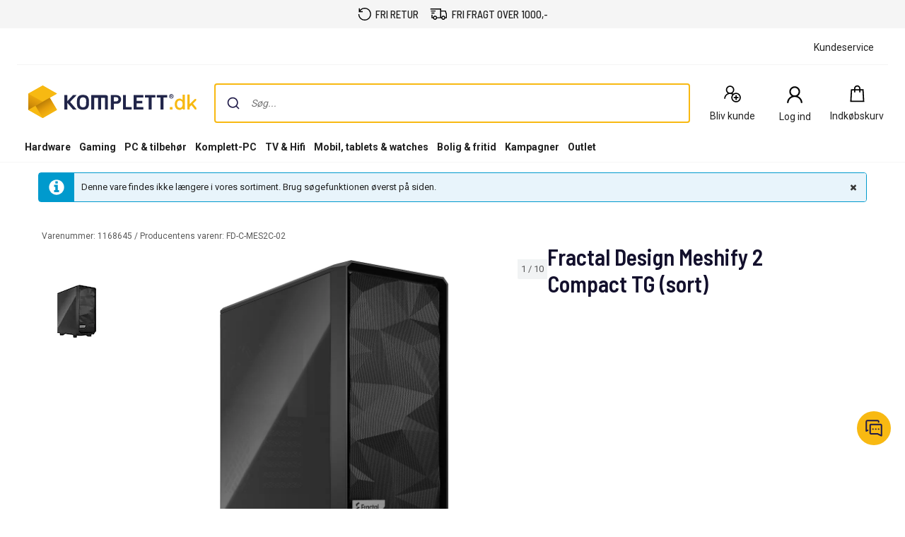

--- FILE ---
content_type: text/html; charset=utf-8
request_url: https://www.youtube-nocookie.com/embed/aMpWo-fOiJ0?rel=0&showinfo=0
body_size: 47358
content:
<!DOCTYPE html><html lang="en" dir="ltr" data-cast-api-enabled="true"><head><meta name="viewport" content="width=device-width, initial-scale=1"><script nonce="lpvh4hAXBPPiQRyCPxClOw">if ('undefined' == typeof Symbol || 'undefined' == typeof Symbol.iterator) {delete Array.prototype.entries;}</script><style name="www-roboto" nonce="hIlpvY1ykhVpwUVn8YAbJQ">@font-face{font-family:'Roboto';font-style:normal;font-weight:400;font-stretch:100%;src:url(//fonts.gstatic.com/s/roboto/v48/KFO7CnqEu92Fr1ME7kSn66aGLdTylUAMa3GUBHMdazTgWw.woff2)format('woff2');unicode-range:U+0460-052F,U+1C80-1C8A,U+20B4,U+2DE0-2DFF,U+A640-A69F,U+FE2E-FE2F;}@font-face{font-family:'Roboto';font-style:normal;font-weight:400;font-stretch:100%;src:url(//fonts.gstatic.com/s/roboto/v48/KFO7CnqEu92Fr1ME7kSn66aGLdTylUAMa3iUBHMdazTgWw.woff2)format('woff2');unicode-range:U+0301,U+0400-045F,U+0490-0491,U+04B0-04B1,U+2116;}@font-face{font-family:'Roboto';font-style:normal;font-weight:400;font-stretch:100%;src:url(//fonts.gstatic.com/s/roboto/v48/KFO7CnqEu92Fr1ME7kSn66aGLdTylUAMa3CUBHMdazTgWw.woff2)format('woff2');unicode-range:U+1F00-1FFF;}@font-face{font-family:'Roboto';font-style:normal;font-weight:400;font-stretch:100%;src:url(//fonts.gstatic.com/s/roboto/v48/KFO7CnqEu92Fr1ME7kSn66aGLdTylUAMa3-UBHMdazTgWw.woff2)format('woff2');unicode-range:U+0370-0377,U+037A-037F,U+0384-038A,U+038C,U+038E-03A1,U+03A3-03FF;}@font-face{font-family:'Roboto';font-style:normal;font-weight:400;font-stretch:100%;src:url(//fonts.gstatic.com/s/roboto/v48/KFO7CnqEu92Fr1ME7kSn66aGLdTylUAMawCUBHMdazTgWw.woff2)format('woff2');unicode-range:U+0302-0303,U+0305,U+0307-0308,U+0310,U+0312,U+0315,U+031A,U+0326-0327,U+032C,U+032F-0330,U+0332-0333,U+0338,U+033A,U+0346,U+034D,U+0391-03A1,U+03A3-03A9,U+03B1-03C9,U+03D1,U+03D5-03D6,U+03F0-03F1,U+03F4-03F5,U+2016-2017,U+2034-2038,U+203C,U+2040,U+2043,U+2047,U+2050,U+2057,U+205F,U+2070-2071,U+2074-208E,U+2090-209C,U+20D0-20DC,U+20E1,U+20E5-20EF,U+2100-2112,U+2114-2115,U+2117-2121,U+2123-214F,U+2190,U+2192,U+2194-21AE,U+21B0-21E5,U+21F1-21F2,U+21F4-2211,U+2213-2214,U+2216-22FF,U+2308-230B,U+2310,U+2319,U+231C-2321,U+2336-237A,U+237C,U+2395,U+239B-23B7,U+23D0,U+23DC-23E1,U+2474-2475,U+25AF,U+25B3,U+25B7,U+25BD,U+25C1,U+25CA,U+25CC,U+25FB,U+266D-266F,U+27C0-27FF,U+2900-2AFF,U+2B0E-2B11,U+2B30-2B4C,U+2BFE,U+3030,U+FF5B,U+FF5D,U+1D400-1D7FF,U+1EE00-1EEFF;}@font-face{font-family:'Roboto';font-style:normal;font-weight:400;font-stretch:100%;src:url(//fonts.gstatic.com/s/roboto/v48/KFO7CnqEu92Fr1ME7kSn66aGLdTylUAMaxKUBHMdazTgWw.woff2)format('woff2');unicode-range:U+0001-000C,U+000E-001F,U+007F-009F,U+20DD-20E0,U+20E2-20E4,U+2150-218F,U+2190,U+2192,U+2194-2199,U+21AF,U+21E6-21F0,U+21F3,U+2218-2219,U+2299,U+22C4-22C6,U+2300-243F,U+2440-244A,U+2460-24FF,U+25A0-27BF,U+2800-28FF,U+2921-2922,U+2981,U+29BF,U+29EB,U+2B00-2BFF,U+4DC0-4DFF,U+FFF9-FFFB,U+10140-1018E,U+10190-1019C,U+101A0,U+101D0-101FD,U+102E0-102FB,U+10E60-10E7E,U+1D2C0-1D2D3,U+1D2E0-1D37F,U+1F000-1F0FF,U+1F100-1F1AD,U+1F1E6-1F1FF,U+1F30D-1F30F,U+1F315,U+1F31C,U+1F31E,U+1F320-1F32C,U+1F336,U+1F378,U+1F37D,U+1F382,U+1F393-1F39F,U+1F3A7-1F3A8,U+1F3AC-1F3AF,U+1F3C2,U+1F3C4-1F3C6,U+1F3CA-1F3CE,U+1F3D4-1F3E0,U+1F3ED,U+1F3F1-1F3F3,U+1F3F5-1F3F7,U+1F408,U+1F415,U+1F41F,U+1F426,U+1F43F,U+1F441-1F442,U+1F444,U+1F446-1F449,U+1F44C-1F44E,U+1F453,U+1F46A,U+1F47D,U+1F4A3,U+1F4B0,U+1F4B3,U+1F4B9,U+1F4BB,U+1F4BF,U+1F4C8-1F4CB,U+1F4D6,U+1F4DA,U+1F4DF,U+1F4E3-1F4E6,U+1F4EA-1F4ED,U+1F4F7,U+1F4F9-1F4FB,U+1F4FD-1F4FE,U+1F503,U+1F507-1F50B,U+1F50D,U+1F512-1F513,U+1F53E-1F54A,U+1F54F-1F5FA,U+1F610,U+1F650-1F67F,U+1F687,U+1F68D,U+1F691,U+1F694,U+1F698,U+1F6AD,U+1F6B2,U+1F6B9-1F6BA,U+1F6BC,U+1F6C6-1F6CF,U+1F6D3-1F6D7,U+1F6E0-1F6EA,U+1F6F0-1F6F3,U+1F6F7-1F6FC,U+1F700-1F7FF,U+1F800-1F80B,U+1F810-1F847,U+1F850-1F859,U+1F860-1F887,U+1F890-1F8AD,U+1F8B0-1F8BB,U+1F8C0-1F8C1,U+1F900-1F90B,U+1F93B,U+1F946,U+1F984,U+1F996,U+1F9E9,U+1FA00-1FA6F,U+1FA70-1FA7C,U+1FA80-1FA89,U+1FA8F-1FAC6,U+1FACE-1FADC,U+1FADF-1FAE9,U+1FAF0-1FAF8,U+1FB00-1FBFF;}@font-face{font-family:'Roboto';font-style:normal;font-weight:400;font-stretch:100%;src:url(//fonts.gstatic.com/s/roboto/v48/KFO7CnqEu92Fr1ME7kSn66aGLdTylUAMa3OUBHMdazTgWw.woff2)format('woff2');unicode-range:U+0102-0103,U+0110-0111,U+0128-0129,U+0168-0169,U+01A0-01A1,U+01AF-01B0,U+0300-0301,U+0303-0304,U+0308-0309,U+0323,U+0329,U+1EA0-1EF9,U+20AB;}@font-face{font-family:'Roboto';font-style:normal;font-weight:400;font-stretch:100%;src:url(//fonts.gstatic.com/s/roboto/v48/KFO7CnqEu92Fr1ME7kSn66aGLdTylUAMa3KUBHMdazTgWw.woff2)format('woff2');unicode-range:U+0100-02BA,U+02BD-02C5,U+02C7-02CC,U+02CE-02D7,U+02DD-02FF,U+0304,U+0308,U+0329,U+1D00-1DBF,U+1E00-1E9F,U+1EF2-1EFF,U+2020,U+20A0-20AB,U+20AD-20C0,U+2113,U+2C60-2C7F,U+A720-A7FF;}@font-face{font-family:'Roboto';font-style:normal;font-weight:400;font-stretch:100%;src:url(//fonts.gstatic.com/s/roboto/v48/KFO7CnqEu92Fr1ME7kSn66aGLdTylUAMa3yUBHMdazQ.woff2)format('woff2');unicode-range:U+0000-00FF,U+0131,U+0152-0153,U+02BB-02BC,U+02C6,U+02DA,U+02DC,U+0304,U+0308,U+0329,U+2000-206F,U+20AC,U+2122,U+2191,U+2193,U+2212,U+2215,U+FEFF,U+FFFD;}@font-face{font-family:'Roboto';font-style:normal;font-weight:500;font-stretch:100%;src:url(//fonts.gstatic.com/s/roboto/v48/KFO7CnqEu92Fr1ME7kSn66aGLdTylUAMa3GUBHMdazTgWw.woff2)format('woff2');unicode-range:U+0460-052F,U+1C80-1C8A,U+20B4,U+2DE0-2DFF,U+A640-A69F,U+FE2E-FE2F;}@font-face{font-family:'Roboto';font-style:normal;font-weight:500;font-stretch:100%;src:url(//fonts.gstatic.com/s/roboto/v48/KFO7CnqEu92Fr1ME7kSn66aGLdTylUAMa3iUBHMdazTgWw.woff2)format('woff2');unicode-range:U+0301,U+0400-045F,U+0490-0491,U+04B0-04B1,U+2116;}@font-face{font-family:'Roboto';font-style:normal;font-weight:500;font-stretch:100%;src:url(//fonts.gstatic.com/s/roboto/v48/KFO7CnqEu92Fr1ME7kSn66aGLdTylUAMa3CUBHMdazTgWw.woff2)format('woff2');unicode-range:U+1F00-1FFF;}@font-face{font-family:'Roboto';font-style:normal;font-weight:500;font-stretch:100%;src:url(//fonts.gstatic.com/s/roboto/v48/KFO7CnqEu92Fr1ME7kSn66aGLdTylUAMa3-UBHMdazTgWw.woff2)format('woff2');unicode-range:U+0370-0377,U+037A-037F,U+0384-038A,U+038C,U+038E-03A1,U+03A3-03FF;}@font-face{font-family:'Roboto';font-style:normal;font-weight:500;font-stretch:100%;src:url(//fonts.gstatic.com/s/roboto/v48/KFO7CnqEu92Fr1ME7kSn66aGLdTylUAMawCUBHMdazTgWw.woff2)format('woff2');unicode-range:U+0302-0303,U+0305,U+0307-0308,U+0310,U+0312,U+0315,U+031A,U+0326-0327,U+032C,U+032F-0330,U+0332-0333,U+0338,U+033A,U+0346,U+034D,U+0391-03A1,U+03A3-03A9,U+03B1-03C9,U+03D1,U+03D5-03D6,U+03F0-03F1,U+03F4-03F5,U+2016-2017,U+2034-2038,U+203C,U+2040,U+2043,U+2047,U+2050,U+2057,U+205F,U+2070-2071,U+2074-208E,U+2090-209C,U+20D0-20DC,U+20E1,U+20E5-20EF,U+2100-2112,U+2114-2115,U+2117-2121,U+2123-214F,U+2190,U+2192,U+2194-21AE,U+21B0-21E5,U+21F1-21F2,U+21F4-2211,U+2213-2214,U+2216-22FF,U+2308-230B,U+2310,U+2319,U+231C-2321,U+2336-237A,U+237C,U+2395,U+239B-23B7,U+23D0,U+23DC-23E1,U+2474-2475,U+25AF,U+25B3,U+25B7,U+25BD,U+25C1,U+25CA,U+25CC,U+25FB,U+266D-266F,U+27C0-27FF,U+2900-2AFF,U+2B0E-2B11,U+2B30-2B4C,U+2BFE,U+3030,U+FF5B,U+FF5D,U+1D400-1D7FF,U+1EE00-1EEFF;}@font-face{font-family:'Roboto';font-style:normal;font-weight:500;font-stretch:100%;src:url(//fonts.gstatic.com/s/roboto/v48/KFO7CnqEu92Fr1ME7kSn66aGLdTylUAMaxKUBHMdazTgWw.woff2)format('woff2');unicode-range:U+0001-000C,U+000E-001F,U+007F-009F,U+20DD-20E0,U+20E2-20E4,U+2150-218F,U+2190,U+2192,U+2194-2199,U+21AF,U+21E6-21F0,U+21F3,U+2218-2219,U+2299,U+22C4-22C6,U+2300-243F,U+2440-244A,U+2460-24FF,U+25A0-27BF,U+2800-28FF,U+2921-2922,U+2981,U+29BF,U+29EB,U+2B00-2BFF,U+4DC0-4DFF,U+FFF9-FFFB,U+10140-1018E,U+10190-1019C,U+101A0,U+101D0-101FD,U+102E0-102FB,U+10E60-10E7E,U+1D2C0-1D2D3,U+1D2E0-1D37F,U+1F000-1F0FF,U+1F100-1F1AD,U+1F1E6-1F1FF,U+1F30D-1F30F,U+1F315,U+1F31C,U+1F31E,U+1F320-1F32C,U+1F336,U+1F378,U+1F37D,U+1F382,U+1F393-1F39F,U+1F3A7-1F3A8,U+1F3AC-1F3AF,U+1F3C2,U+1F3C4-1F3C6,U+1F3CA-1F3CE,U+1F3D4-1F3E0,U+1F3ED,U+1F3F1-1F3F3,U+1F3F5-1F3F7,U+1F408,U+1F415,U+1F41F,U+1F426,U+1F43F,U+1F441-1F442,U+1F444,U+1F446-1F449,U+1F44C-1F44E,U+1F453,U+1F46A,U+1F47D,U+1F4A3,U+1F4B0,U+1F4B3,U+1F4B9,U+1F4BB,U+1F4BF,U+1F4C8-1F4CB,U+1F4D6,U+1F4DA,U+1F4DF,U+1F4E3-1F4E6,U+1F4EA-1F4ED,U+1F4F7,U+1F4F9-1F4FB,U+1F4FD-1F4FE,U+1F503,U+1F507-1F50B,U+1F50D,U+1F512-1F513,U+1F53E-1F54A,U+1F54F-1F5FA,U+1F610,U+1F650-1F67F,U+1F687,U+1F68D,U+1F691,U+1F694,U+1F698,U+1F6AD,U+1F6B2,U+1F6B9-1F6BA,U+1F6BC,U+1F6C6-1F6CF,U+1F6D3-1F6D7,U+1F6E0-1F6EA,U+1F6F0-1F6F3,U+1F6F7-1F6FC,U+1F700-1F7FF,U+1F800-1F80B,U+1F810-1F847,U+1F850-1F859,U+1F860-1F887,U+1F890-1F8AD,U+1F8B0-1F8BB,U+1F8C0-1F8C1,U+1F900-1F90B,U+1F93B,U+1F946,U+1F984,U+1F996,U+1F9E9,U+1FA00-1FA6F,U+1FA70-1FA7C,U+1FA80-1FA89,U+1FA8F-1FAC6,U+1FACE-1FADC,U+1FADF-1FAE9,U+1FAF0-1FAF8,U+1FB00-1FBFF;}@font-face{font-family:'Roboto';font-style:normal;font-weight:500;font-stretch:100%;src:url(//fonts.gstatic.com/s/roboto/v48/KFO7CnqEu92Fr1ME7kSn66aGLdTylUAMa3OUBHMdazTgWw.woff2)format('woff2');unicode-range:U+0102-0103,U+0110-0111,U+0128-0129,U+0168-0169,U+01A0-01A1,U+01AF-01B0,U+0300-0301,U+0303-0304,U+0308-0309,U+0323,U+0329,U+1EA0-1EF9,U+20AB;}@font-face{font-family:'Roboto';font-style:normal;font-weight:500;font-stretch:100%;src:url(//fonts.gstatic.com/s/roboto/v48/KFO7CnqEu92Fr1ME7kSn66aGLdTylUAMa3KUBHMdazTgWw.woff2)format('woff2');unicode-range:U+0100-02BA,U+02BD-02C5,U+02C7-02CC,U+02CE-02D7,U+02DD-02FF,U+0304,U+0308,U+0329,U+1D00-1DBF,U+1E00-1E9F,U+1EF2-1EFF,U+2020,U+20A0-20AB,U+20AD-20C0,U+2113,U+2C60-2C7F,U+A720-A7FF;}@font-face{font-family:'Roboto';font-style:normal;font-weight:500;font-stretch:100%;src:url(//fonts.gstatic.com/s/roboto/v48/KFO7CnqEu92Fr1ME7kSn66aGLdTylUAMa3yUBHMdazQ.woff2)format('woff2');unicode-range:U+0000-00FF,U+0131,U+0152-0153,U+02BB-02BC,U+02C6,U+02DA,U+02DC,U+0304,U+0308,U+0329,U+2000-206F,U+20AC,U+2122,U+2191,U+2193,U+2212,U+2215,U+FEFF,U+FFFD;}</style><script name="www-roboto" nonce="lpvh4hAXBPPiQRyCPxClOw">if (document.fonts && document.fonts.load) {document.fonts.load("400 10pt Roboto", "E"); document.fonts.load("500 10pt Roboto", "E");}</script><link rel="stylesheet" href="/s/player/b95b0e7a/www-player.css" name="www-player" nonce="hIlpvY1ykhVpwUVn8YAbJQ"><style nonce="hIlpvY1ykhVpwUVn8YAbJQ">html {overflow: hidden;}body {font: 12px Roboto, Arial, sans-serif; background-color: #000; color: #fff; height: 100%; width: 100%; overflow: hidden; position: absolute; margin: 0; padding: 0;}#player {width: 100%; height: 100%;}h1 {text-align: center; color: #fff;}h3 {margin-top: 6px; margin-bottom: 3px;}.player-unavailable {position: absolute; top: 0; left: 0; right: 0; bottom: 0; padding: 25px; font-size: 13px; background: url(/img/meh7.png) 50% 65% no-repeat;}.player-unavailable .message {text-align: left; margin: 0 -5px 15px; padding: 0 5px 14px; border-bottom: 1px solid #888; font-size: 19px; font-weight: normal;}.player-unavailable a {color: #167ac6; text-decoration: none;}</style><script nonce="lpvh4hAXBPPiQRyCPxClOw">var ytcsi={gt:function(n){n=(n||"")+"data_";return ytcsi[n]||(ytcsi[n]={tick:{},info:{},gel:{preLoggedGelInfos:[]}})},now:window.performance&&window.performance.timing&&window.performance.now&&window.performance.timing.navigationStart?function(){return window.performance.timing.navigationStart+window.performance.now()}:function(){return(new Date).getTime()},tick:function(l,t,n){var ticks=ytcsi.gt(n).tick;var v=t||ytcsi.now();if(ticks[l]){ticks["_"+l]=ticks["_"+l]||[ticks[l]];ticks["_"+l].push(v)}ticks[l]=
v},info:function(k,v,n){ytcsi.gt(n).info[k]=v},infoGel:function(p,n){ytcsi.gt(n).gel.preLoggedGelInfos.push(p)},setStart:function(t,n){ytcsi.tick("_start",t,n)}};
(function(w,d){function isGecko(){if(!w.navigator)return false;try{if(w.navigator.userAgentData&&w.navigator.userAgentData.brands&&w.navigator.userAgentData.brands.length){var brands=w.navigator.userAgentData.brands;var i=0;for(;i<brands.length;i++)if(brands[i]&&brands[i].brand==="Firefox")return true;return false}}catch(e){setTimeout(function(){throw e;})}if(!w.navigator.userAgent)return false;var ua=w.navigator.userAgent;return ua.indexOf("Gecko")>0&&ua.toLowerCase().indexOf("webkit")<0&&ua.indexOf("Edge")<
0&&ua.indexOf("Trident")<0&&ua.indexOf("MSIE")<0}ytcsi.setStart(w.performance?w.performance.timing.responseStart:null);var isPrerender=(d.visibilityState||d.webkitVisibilityState)=="prerender";var vName=!d.visibilityState&&d.webkitVisibilityState?"webkitvisibilitychange":"visibilitychange";if(isPrerender){var startTick=function(){ytcsi.setStart();d.removeEventListener(vName,startTick)};d.addEventListener(vName,startTick,false)}if(d.addEventListener)d.addEventListener(vName,function(){ytcsi.tick("vc")},
false);if(isGecko()){var isHidden=(d.visibilityState||d.webkitVisibilityState)=="hidden";if(isHidden)ytcsi.tick("vc")}var slt=function(el,t){setTimeout(function(){var n=ytcsi.now();el.loadTime=n;if(el.slt)el.slt()},t)};w.__ytRIL=function(el){if(!el.getAttribute("data-thumb"))if(w.requestAnimationFrame)w.requestAnimationFrame(function(){slt(el,0)});else slt(el,16)}})(window,document);
</script><script nonce="lpvh4hAXBPPiQRyCPxClOw">var ytcfg={d:function(){return window.yt&&yt.config_||ytcfg.data_||(ytcfg.data_={})},get:function(k,o){return k in ytcfg.d()?ytcfg.d()[k]:o},set:function(){var a=arguments;if(a.length>1)ytcfg.d()[a[0]]=a[1];else{var k;for(k in a[0])ytcfg.d()[k]=a[0][k]}}};
ytcfg.set({"CLIENT_CANARY_STATE":"none","DEVICE":"cbr\u003dChrome\u0026cbrand\u003dapple\u0026cbrver\u003d131.0.0.0\u0026ceng\u003dWebKit\u0026cengver\u003d537.36\u0026cos\u003dMacintosh\u0026cosver\u003d10_15_7\u0026cplatform\u003dDESKTOP","EVENT_ID":"0ptpacbQM6Ho-L4PwZGByQ8","EXPERIMENT_FLAGS":{"ab_det_apb_b":true,"ab_det_apm":true,"ab_det_el_h":true,"ab_det_em_inj":true,"ab_l_sig_st":true,"ab_l_sig_st_e":true,"action_companion_center_align_description":true,"allow_skip_networkless":true,"always_send_and_write":true,"att_web_record_metrics":true,"attmusi":true,"c3_enable_button_impression_logging":true,"c3_watch_page_component":true,"cancel_pending_navs":true,"clean_up_manual_attribution_header":true,"config_age_report_killswitch":true,"cow_optimize_idom_compat":true,"csi_config_handling_infra":true,"csi_on_gel":true,"delhi_mweb_colorful_sd":true,"delhi_mweb_colorful_sd_v2":true,"deprecate_csi_has_info":true,"deprecate_pair_servlet_enabled":true,"desktop_sparkles_light_cta_button":true,"disable_cached_masthead_data":true,"disable_child_node_auto_formatted_strings":true,"disable_enf_isd":true,"disable_log_to_visitor_layer":true,"disable_pacf_logging_for_memory_limited_tv":true,"embeds_enable_eid_enforcement_for_youtube":true,"embeds_enable_info_panel_dismissal":true,"embeds_enable_pfp_always_unbranded":true,"embeds_muted_autoplay_sound_fix":true,"embeds_serve_es6_client":true,"embeds_web_nwl_disable_nocookie":true,"embeds_web_updated_shorts_definition_fix":true,"enable_active_view_display_ad_renderer_web_home":true,"enable_ad_disclosure_banner_a11y_fix":true,"enable_chips_shelf_view_model_fully_reactive":true,"enable_client_creator_goal_ticker_bar_revamp":true,"enable_client_only_wiz_direct_reactions":true,"enable_client_sli_logging":true,"enable_client_streamz_web":true,"enable_client_ve_spec":true,"enable_cloud_save_error_popup_after_retry":true,"enable_cookie_reissue_iframe":true,"enable_dai_sdf_h5_preroll":true,"enable_datasync_id_header_in_web_vss_pings":true,"enable_default_mono_cta_migration_web_client":true,"enable_dma_post_enforcement":true,"enable_docked_chat_messages":true,"enable_entity_store_from_dependency_injection":true,"enable_inline_muted_playback_on_web_search":true,"enable_inline_muted_playback_on_web_search_for_vdc":true,"enable_inline_muted_playback_on_web_search_for_vdcb":true,"enable_is_extended_monitoring":true,"enable_is_mini_app_page_active_bugfix":true,"enable_live_overlay_feed_in_live_chat":true,"enable_logging_first_user_action_after_game_ready":true,"enable_ltc_param_fetch_from_innertube":true,"enable_masthead_mweb_padding_fix":true,"enable_menu_renderer_button_in_mweb_hclr":true,"enable_mini_app_command_handler_mweb_fix":true,"enable_mini_app_iframe_loaded_logging":true,"enable_mini_guide_downloads_item":true,"enable_mixed_direction_formatted_strings":true,"enable_mweb_livestream_ui_update":true,"enable_mweb_new_caption_language_picker":true,"enable_names_handles_account_switcher":true,"enable_network_request_logging_on_game_events":true,"enable_new_paid_product_placement":true,"enable_obtaining_ppn_query_param":true,"enable_open_in_new_tab_icon_for_short_dr_for_desktop_search":true,"enable_open_yt_content":true,"enable_origin_query_parameter_bugfix":true,"enable_pause_ads_on_ytv_html5":true,"enable_payments_purchase_manager":true,"enable_pdp_icon_prefetch":true,"enable_pl_r_si_fa":true,"enable_place_pivot_url":true,"enable_playable_a11y_label_with_badge_text":true,"enable_pv_screen_modern_text":true,"enable_removing_navbar_title_on_hashtag_page_mweb":true,"enable_resetting_scroll_position_on_flow_change":true,"enable_rta_manager":true,"enable_sdf_companion_h5":true,"enable_sdf_dai_h5_midroll":true,"enable_sdf_h5_endemic_mid_post_roll":true,"enable_sdf_on_h5_unplugged_vod_midroll":true,"enable_sdf_shorts_player_bytes_h5":true,"enable_sdk_performance_network_logging":true,"enable_sending_unwrapped_game_audio_as_serialized_metadata":true,"enable_sfv_effect_pivot_url":true,"enable_shorts_new_carousel":true,"enable_skip_ad_guidance_prompt":true,"enable_skippable_ads_for_unplugged_ad_pod":true,"enable_smearing_expansion_dai":true,"enable_third_party_info":true,"enable_time_out_messages":true,"enable_timeline_view_modern_transcript_fe":true,"enable_video_display_compact_button_group_for_desktop_search":true,"enable_watch_next_pause_autoplay_lact":true,"enable_web_home_top_landscape_image_layout_level_click":true,"enable_web_tiered_gel":true,"enable_window_constrained_buy_flow_dialog":true,"enable_wiz_queue_effect_and_on_init_initial_runs":true,"enable_ypc_spinners":true,"enable_yt_ata_iframe_authuser":true,"export_networkless_options":true,"export_player_version_to_ytconfig":true,"fill_single_video_with_notify_to_lasr":true,"fix_ad_miniplayer_controls_rendering":true,"fix_ads_tracking_for_swf_config_deprecation_mweb":true,"h5_companion_enable_adcpn_macro_substitution_for_click_pings":true,"h5_inplayer_enable_adcpn_macro_substitution_for_click_pings":true,"h5_reset_cache_and_filter_before_update_masthead":true,"hide_channel_creation_title_for_mweb":true,"high_ccv_client_side_caching_h5":true,"html5_log_trigger_events_with_debug_data":true,"html5_ssdai_enable_media_end_cue_range":true,"il_attach_cache_limit":true,"il_use_view_model_logging_context":true,"is_browser_support_for_webcam_streaming":true,"json_condensed_response":true,"kev_adb_pg":true,"kevlar_gel_error_routing":true,"kevlar_watch_cinematics":true,"live_chat_enable_controller_extraction":true,"live_chat_enable_rta_manager":true,"live_chat_increased_min_height":true,"log_click_with_layer_from_element_in_command_handler":true,"log_errors_through_nwl_on_retry":true,"mdx_enable_privacy_disclosure_ui":true,"mdx_load_cast_api_bootstrap_script":true,"medium_progress_bar_modification":true,"migrate_remaining_web_ad_badges_to_innertube":true,"mobile_account_menu_refresh":true,"mweb_a11y_enable_player_controls_invisible_toggle":true,"mweb_account_linking_noapp":true,"mweb_after_render_to_scheduler":true,"mweb_allow_modern_search_suggest_behavior":true,"mweb_animated_actions":true,"mweb_app_upsell_button_direct_to_app":true,"mweb_big_progress_bar":true,"mweb_c3_disable_carve_out":true,"mweb_c3_disable_carve_out_keep_external_links":true,"mweb_c3_enable_adaptive_signals":true,"mweb_c3_endscreen":true,"mweb_c3_endscreen_v2":true,"mweb_c3_library_page_enable_recent_shelf":true,"mweb_c3_remove_web_navigation_endpoint_data":true,"mweb_c3_use_canonical_from_player_response":true,"mweb_cinematic_watch":true,"mweb_command_handler":true,"mweb_delay_watch_initial_data":true,"mweb_disable_searchbar_scroll":true,"mweb_enable_fine_scrubbing_for_recs":true,"mweb_enable_keto_batch_player_fullscreen":true,"mweb_enable_keto_batch_player_progress_bar":true,"mweb_enable_keto_batch_player_tooltips":true,"mweb_enable_lockup_view_model_for_ucp":true,"mweb_enable_mix_panel_title_metadata":true,"mweb_enable_more_drawer":true,"mweb_enable_optional_fullscreen_landscape_locking":true,"mweb_enable_overlay_touch_manager":true,"mweb_enable_premium_carve_out_fix":true,"mweb_enable_refresh_detection":true,"mweb_enable_search_imp":true,"mweb_enable_sequence_signal":true,"mweb_enable_shorts_pivot_button":true,"mweb_enable_shorts_video_preload":true,"mweb_enable_skippables_on_jio_phone":true,"mweb_enable_storyboards":true,"mweb_enable_two_line_title_on_shorts":true,"mweb_enable_varispeed_controller":true,"mweb_enable_warm_channel_requests":true,"mweb_enable_watch_feed_infinite_scroll":true,"mweb_enable_wrapped_unplugged_pause_membership_dialog_renderer":true,"mweb_filter_video_format_in_webfe":true,"mweb_fix_livestream_seeking":true,"mweb_fix_monitor_visibility_after_render":true,"mweb_fix_section_list_continuation_item_renderers":true,"mweb_force_ios_fallback_to_native_control":true,"mweb_fp_auto_fullscreen":true,"mweb_fullscreen_controls":true,"mweb_fullscreen_controls_action_buttons":true,"mweb_fullscreen_watch_system":true,"mweb_home_reactive_shorts":true,"mweb_innertube_search_command":true,"mweb_lang_in_html":true,"mweb_like_button_synced_with_entities":true,"mweb_logo_use_home_page_ve":true,"mweb_module_decoration":true,"mweb_native_control_in_faux_fullscreen_shared":true,"mweb_panel_container_inert":true,"mweb_player_control_on_hover":true,"mweb_player_delhi_dtts":true,"mweb_player_hide_unavailable_subtitles_button":true,"mweb_player_settings_use_bottom_sheet":true,"mweb_player_show_previous_next_buttons_in_playlist":true,"mweb_player_skip_no_op_state_changes":true,"mweb_player_user_select_none":true,"mweb_playlist_engagement_panel":true,"mweb_progress_bar_seek_on_mouse_click":true,"mweb_pull_2_full":true,"mweb_pull_2_full_enable_touch_handlers":true,"mweb_schedule_warm_watch_response":true,"mweb_searchbox_legacy_navigation":true,"mweb_see_fewer_shorts":true,"mweb_sheets_ui_refresh":true,"mweb_shorts_comments_panel_id_change":true,"mweb_shorts_early_continuation":true,"mweb_show_ios_smart_banner":true,"mweb_use_server_url_on_startup":true,"mweb_watch_captions_enable_auto_translate":true,"mweb_watch_captions_set_default_size":true,"mweb_watch_stop_scheduler_on_player_response":true,"mweb_watchfeed_big_thumbnails":true,"mweb_yt_searchbox":true,"networkless_logging":true,"no_client_ve_attach_unless_shown":true,"nwl_send_from_memory_when_online":true,"pageid_as_header_web":true,"playback_settings_use_switch_menu":true,"player_controls_autonav_fix":true,"player_controls_skip_double_signal_update":true,"polymer_bad_build_labels":true,"polymer_verifiy_app_state":true,"qoe_send_and_write":true,"remove_masthead_channel_banner_on_refresh":true,"remove_slot_id_exited_trigger_for_dai_in_player_slot_expire":true,"replace_client_url_parsing_with_server_signal":true,"service_worker_enabled":true,"service_worker_push_enabled":true,"service_worker_push_home_page_prompt":true,"service_worker_push_watch_page_prompt":true,"shell_load_gcf":true,"shorten_initial_gel_batch_timeout":true,"should_use_yt_voice_endpoint_in_kaios":true,"skip_invalid_ytcsi_ticks":true,"skip_setting_info_in_csi_data_object":true,"smarter_ve_dedupping":true,"speedmaster_no_seek":true,"start_client_gcf_mweb":true,"stop_handling_click_for_non_rendering_overlay_layout":true,"suppress_error_204_logging":true,"synced_panel_scrolling_controller":true,"use_event_time_ms_header":true,"use_fifo_for_networkless":true,"use_player_abuse_bg_library":true,"use_request_time_ms_header":true,"use_session_based_sampling":true,"use_thumbnail_overlay_time_status_renderer_for_live_badge":true,"use_ts_visibilitylogger":true,"vss_final_ping_send_and_write":true,"vss_playback_use_send_and_write":true,"web_adaptive_repeat_ase":true,"web_always_load_chat_support":true,"web_animated_like":true,"web_api_url":true,"web_attributed_string_deep_equal_bugfix":true,"web_autonav_allow_off_by_default":true,"web_button_vm_refactor_disabled":true,"web_c3_log_app_init_finish":true,"web_csi_action_sampling_enabled":true,"web_dedupe_ve_grafting":true,"web_disable_backdrop_filter":true,"web_enable_ab_rsp_cl":true,"web_enable_course_icon_update":true,"web_enable_error_204":true,"web_enable_horizontal_video_attributes_section":true,"web_fix_segmented_like_dislike_undefined":true,"web_gcf_hashes_innertube":true,"web_gel_timeout_cap":true,"web_metadata_carousel_elref_bugfix":true,"web_parent_target_for_sheets":true,"web_persist_server_autonav_state_on_client":true,"web_playback_associated_log_ctt":true,"web_playback_associated_ve":true,"web_prefetch_preload_video":true,"web_progress_bar_draggable":true,"web_resizable_advertiser_banner_on_masthead_safari_fix":true,"web_scheduler_auto_init":true,"web_shorts_just_watched_on_channel_and_pivot_study":true,"web_shorts_just_watched_overlay":true,"web_shorts_pivot_button_view_model_reactive":true,"web_update_panel_visibility_logging_fix":true,"web_video_attribute_view_model_a11y_fix":true,"web_watch_controls_state_signals":true,"web_wiz_attributed_string":true,"web_yt_config_context":true,"webfe_mweb_watch_microdata":true,"webfe_watch_shorts_canonical_url_fix":true,"webpo_exit_on_net_err":true,"wiz_diff_overwritable":true,"wiz_memoize_stamper_items":true,"woffle_used_state_report":true,"wpo_gel_strz":true,"ytcp_paper_tooltip_use_scoped_owner_root":true,"ytidb_clear_embedded_player":true,"H5_async_logging_delay_ms":30000.0,"attention_logging_scroll_throttle":500.0,"autoplay_pause_by_lact_sampling_fraction":0.0,"cinematic_watch_effect_opacity":0.4,"log_window_onerror_fraction":0.1,"speedmaster_playback_rate":2.0,"tv_pacf_logging_sample_rate":0.01,"web_attention_logging_scroll_throttle":500.0,"web_load_prediction_threshold":0.1,"web_navigation_prediction_threshold":0.1,"web_pbj_log_warning_rate":0.0,"web_system_health_fraction":0.01,"ytidb_transaction_ended_event_rate_limit":0.02,"active_time_update_interval_ms":10000,"att_init_delay":500,"autoplay_pause_by_lact_sec":0,"botguard_async_snapshot_timeout_ms":3000,"check_navigator_accuracy_timeout_ms":0,"cinematic_watch_css_filter_blur_strength":40,"cinematic_watch_fade_out_duration":500,"close_webview_delay_ms":100,"cloud_save_game_data_rate_limit_ms":3000,"compression_disable_point":10,"custom_active_view_tos_timeout_ms":3600000,"embeds_widget_poll_interval_ms":0,"gel_min_batch_size":3,"gel_queue_timeout_max_ms":60000,"get_async_timeout_ms":60000,"hide_cta_for_home_web_video_ads_animate_in_time":2,"html5_byterate_soft_cap":0,"initial_gel_batch_timeout":2000,"max_body_size_to_compress":500000,"max_prefetch_window_sec_for_livestream_optimization":10,"min_prefetch_offset_sec_for_livestream_optimization":20,"mini_app_container_iframe_src_update_delay_ms":0,"multiple_preview_news_duration_time":11000,"mweb_c3_toast_duration_ms":5000,"mweb_deep_link_fallback_timeout_ms":10000,"mweb_delay_response_received_actions":100,"mweb_fp_dpad_rate_limit_ms":0,"mweb_fp_dpad_watch_title_clamp_lines":0,"mweb_history_manager_cache_size":100,"mweb_ios_fullscreen_playback_transition_delay_ms":500,"mweb_ios_fullscreen_system_pause_epilson_ms":0,"mweb_override_response_store_expiration_ms":0,"mweb_shorts_early_continuation_trigger_threshold":4,"mweb_w2w_max_age_seconds":0,"mweb_watch_captions_default_size":2,"neon_dark_launch_gradient_count":0,"network_polling_interval":30000,"play_click_interval_ms":30000,"play_ping_interval_ms":10000,"prefetch_comments_ms_after_video":0,"send_config_hash_timer":0,"service_worker_push_logged_out_prompt_watches":-1,"service_worker_push_prompt_cap":-1,"service_worker_push_prompt_delay_microseconds":3888000000000,"show_mini_app_ad_frequency_cap_ms":300000,"slow_compressions_before_abandon_count":4,"speedmaster_cancellation_movement_dp":10,"speedmaster_touch_activation_ms":500,"web_attention_logging_throttle":500,"web_foreground_heartbeat_interval_ms":28000,"web_gel_debounce_ms":10000,"web_logging_max_batch":100,"web_max_tracing_events":50,"web_tracing_session_replay":0,"wil_icon_max_concurrent_fetches":9999,"ytidb_remake_db_retries":3,"ytidb_reopen_db_retries":3,"WebClientReleaseProcessCritical__youtube_embeds_client_version_override":"","WebClientReleaseProcessCritical__youtube_embeds_web_client_version_override":"","WebClientReleaseProcessCritical__youtube_mweb_client_version_override":"","debug_forced_internalcountrycode":"","embeds_web_synth_ch_headers_banned_urls_regex":"","enable_web_media_service":"DISABLED","il_payload_scraping":"","live_chat_unicode_emoji_json_url":"https://www.gstatic.com/youtube/img/emojis/emojis-svg-9.json","mweb_deep_link_feature_tag_suffix":"11268432","mweb_enable_shorts_innertube_player_prefetch_trigger":"NONE","mweb_fp_dpad":"home,search,browse,channel,create_channel,experiments,settings,trending,oops,404,paid_memberships,sponsorship,premium,shorts","mweb_fp_dpad_linear_navigation":"","mweb_fp_dpad_linear_navigation_visitor":"","mweb_fp_dpad_visitor":"","mweb_preload_video_by_player_vars":"","mweb_sign_in_button_style":"STYLE_SUGGESTIVE_AVATAR","place_pivot_triggering_container_alternate":"","place_pivot_triggering_counterfactual_container_alternate":"","search_ui_mweb_searchbar_restyle":"DEFAULT","service_worker_push_force_notification_prompt_tag":"1","service_worker_scope":"/","suggest_exp_str":"","web_client_version_override":"","kevlar_command_handler_command_banlist":[],"mini_app_ids_without_game_ready":["UgkxHHtsak1SC8mRGHMZewc4HzeAY3yhPPmJ","Ugkx7OgzFqE6z_5Mtf4YsotGfQNII1DF_RBm"],"web_op_signal_type_banlist":[],"web_tracing_enabled_spans":["event","command"]},"GAPI_HINT_PARAMS":"m;/_/scs/abc-static/_/js/k\u003dgapi.gapi.en.FZb77tO2YW4.O/d\u003d1/rs\u003dAHpOoo8lqavmo6ayfVxZovyDiP6g3TOVSQ/m\u003d__features__","GAPI_HOST":"https://apis.google.com","GAPI_LOCALE":"en_US","GL":"US","HL":"en","HTML_DIR":"ltr","HTML_LANG":"en","INNERTUBE_API_KEY":"AIzaSyAO_FJ2SlqU8Q4STEHLGCilw_Y9_11qcW8","INNERTUBE_API_VERSION":"v1","INNERTUBE_CLIENT_NAME":"WEB_EMBEDDED_PLAYER","INNERTUBE_CLIENT_VERSION":"1.20260115.01.00","INNERTUBE_CONTEXT":{"client":{"hl":"en","gl":"US","remoteHost":"3.145.218.171","deviceMake":"Apple","deviceModel":"","visitorData":"CgtZdFdPa2Z3bW56QSjSt6bLBjIKCgJVUxIEGgAgOA%3D%3D","userAgent":"Mozilla/5.0 (Macintosh; Intel Mac OS X 10_15_7) AppleWebKit/537.36 (KHTML, like Gecko) Chrome/131.0.0.0 Safari/537.36; ClaudeBot/1.0; +claudebot@anthropic.com),gzip(gfe)","clientName":"WEB_EMBEDDED_PLAYER","clientVersion":"1.20260115.01.00","osName":"Macintosh","osVersion":"10_15_7","originalUrl":"https://www.youtube-nocookie.com/embed/aMpWo-fOiJ0?rel\u003d0\u0026showinfo\u003d0","platform":"DESKTOP","clientFormFactor":"UNKNOWN_FORM_FACTOR","configInfo":{"appInstallData":"[base64]%3D"},"browserName":"Chrome","browserVersion":"131.0.0.0","acceptHeader":"text/html,application/xhtml+xml,application/xml;q\u003d0.9,image/webp,image/apng,*/*;q\u003d0.8,application/signed-exchange;v\u003db3;q\u003d0.9","deviceExperimentId":"ChxOelU1TlRjM016VTNOREUxTXpNNU1EQTBOQT09ENK3pssGGNK3pssG","rolloutToken":"CKeRi73z_LGQbxD-iLiv-46SAxj-iLiv-46SAw%3D%3D"},"user":{"lockedSafetyMode":false},"request":{"useSsl":true},"clickTracking":{"clickTrackingParams":"IhMIxoG4r/uOkgMVITTeAR3BSCD5"},"thirdParty":{"embeddedPlayerContext":{"embeddedPlayerEncryptedContext":"AD5ZzFQ8QnWgRXX0-dFk1l1Q7MFrnTZMxs3TS11Vn_sV4OxihoV3kbkcUPqJUrgxbiXi0Zh_om8Hdzfoy-SZm2dQAqLQOgy0GXF3H7Fff-EZ8ApWcXwY-X3ljO5P3T_I6dk","ancestorOriginsSupported":false}}},"INNERTUBE_CONTEXT_CLIENT_NAME":56,"INNERTUBE_CONTEXT_CLIENT_VERSION":"1.20260115.01.00","INNERTUBE_CONTEXT_GL":"US","INNERTUBE_CONTEXT_HL":"en","LATEST_ECATCHER_SERVICE_TRACKING_PARAMS":{"client.name":"WEB_EMBEDDED_PLAYER","client.jsfeat":"2021"},"LOGGED_IN":false,"PAGE_BUILD_LABEL":"youtube.embeds.web_20260115_01_RC00","PAGE_CL":856520259,"SERVER_NAME":"WebFE","VISITOR_DATA":"CgtZdFdPa2Z3bW56QSjSt6bLBjIKCgJVUxIEGgAgOA%3D%3D","WEB_PLAYER_CONTEXT_CONFIGS":{"WEB_PLAYER_CONTEXT_CONFIG_ID_EMBEDDED_PLAYER":{"rootElementId":"movie_player","jsUrl":"/s/player/b95b0e7a/player_ias.vflset/en_US/base.js","cssUrl":"/s/player/b95b0e7a/www-player.css","contextId":"WEB_PLAYER_CONTEXT_CONFIG_ID_EMBEDDED_PLAYER","eventLabel":"embedded","contentRegion":"US","hl":"en_US","hostLanguage":"en","innertubeApiKey":"AIzaSyAO_FJ2SlqU8Q4STEHLGCilw_Y9_11qcW8","innertubeApiVersion":"v1","innertubeContextClientVersion":"1.20260115.01.00","disableRelatedVideos":true,"device":{"brand":"apple","model":"","browser":"Chrome","browserVersion":"131.0.0.0","os":"Macintosh","osVersion":"10_15_7","platform":"DESKTOP","interfaceName":"WEB_EMBEDDED_PLAYER","interfaceVersion":"1.20260115.01.00"},"serializedExperimentIds":"24004644,51010235,51063643,51098299,51204329,51222973,51340662,51349914,51353393,51366423,51389629,51404808,51404810,51425034,51459424,51484222,51490331,51500051,51505436,51526266,51530495,51534669,51560386,51565116,51566373,51578632,51583568,51583821,51585555,51586115,51605258,51605395,51609829,51611457,51615065,51619503,51620867,51621065,51622844,51624035,51632249,51637029,51638270,51638932,51639092,51646449,51648336,51656217,51666850,51668380,51672162,51681662,51683502,51684301,51684306,51690473,51691027,51691590,51692613,51693510,51693995,51696107,51696619,51697032,51700777,51704637,51705183,51705185,51706706,51708690,51709242,51711227,51711298,51712601,51713175,51713237,51714463,51717474,51719411,51719628,51735452,51738919,51741219,51742876,51744563","serializedExperimentFlags":"H5_async_logging_delay_ms\u003d30000.0\u0026PlayerWeb__h5_enable_advisory_rating_restrictions\u003dtrue\u0026a11y_h5_associate_survey_question\u003dtrue\u0026ab_det_apb_b\u003dtrue\u0026ab_det_apm\u003dtrue\u0026ab_det_el_h\u003dtrue\u0026ab_det_em_inj\u003dtrue\u0026ab_l_sig_st\u003dtrue\u0026ab_l_sig_st_e\u003dtrue\u0026action_companion_center_align_description\u003dtrue\u0026ad_pod_disable_companion_persist_ads_quality\u003dtrue\u0026add_stmp_logs_for_voice_boost\u003dtrue\u0026allow_autohide_on_paused_videos\u003dtrue\u0026allow_drm_override\u003dtrue\u0026allow_live_autoplay\u003dtrue\u0026allow_poltergust_autoplay\u003dtrue\u0026allow_skip_networkless\u003dtrue\u0026allow_vp9_1080p_mq_enc\u003dtrue\u0026always_cache_redirect_endpoint\u003dtrue\u0026always_send_and_write\u003dtrue\u0026annotation_module_vast_cards_load_logging_fraction\u003d0.0\u0026assign_drm_family_by_format\u003dtrue\u0026att_web_record_metrics\u003dtrue\u0026attention_logging_scroll_throttle\u003d500.0\u0026attmusi\u003dtrue\u0026autoplay_time\u003d10000\u0026autoplay_time_for_fullscreen\u003d-1\u0026autoplay_time_for_music_content\u003d-1\u0026bg_vm_reinit_threshold\u003d7200000\u0026blocked_packages_for_sps\u003d[]\u0026botguard_async_snapshot_timeout_ms\u003d3000\u0026captions_url_add_ei\u003dtrue\u0026check_navigator_accuracy_timeout_ms\u003d0\u0026clean_up_manual_attribution_header\u003dtrue\u0026compression_disable_point\u003d10\u0026cow_optimize_idom_compat\u003dtrue\u0026csi_config_handling_infra\u003dtrue\u0026csi_on_gel\u003dtrue\u0026custom_active_view_tos_timeout_ms\u003d3600000\u0026dash_manifest_version\u003d5\u0026debug_bandaid_hostname\u003d\u0026debug_bandaid_port\u003d0\u0026debug_sherlog_username\u003d\u0026delhi_modern_player_default_thumbnail_percentage\u003d0.0\u0026delhi_modern_player_faster_autohide_delay_ms\u003d2000\u0026delhi_modern_player_pause_thumbnail_percentage\u003d0.6\u0026delhi_modern_web_player_blending_mode\u003d\u0026delhi_modern_web_player_disable_frosted_glass\u003dtrue\u0026delhi_modern_web_player_horizontal_volume_controls\u003dtrue\u0026delhi_modern_web_player_lhs_volume_controls\u003dtrue\u0026delhi_modern_web_player_responsive_compact_controls_threshold\u003d0\u0026deprecate_22\u003dtrue\u0026deprecate_csi_has_info\u003dtrue\u0026deprecate_delay_ping\u003dtrue\u0026deprecate_pair_servlet_enabled\u003dtrue\u0026desktop_sparkles_light_cta_button\u003dtrue\u0026disable_av1_setting\u003dtrue\u0026disable_branding_context\u003dtrue\u0026disable_cached_masthead_data\u003dtrue\u0026disable_channel_id_check_for_suspended_channels\u003dtrue\u0026disable_child_node_auto_formatted_strings\u003dtrue\u0026disable_enf_isd\u003dtrue\u0026disable_lifa_for_supex_users\u003dtrue\u0026disable_log_to_visitor_layer\u003dtrue\u0026disable_mdx_connection_in_mdx_module_for_music_web\u003dtrue\u0026disable_pacf_logging_for_memory_limited_tv\u003dtrue\u0026disable_reduced_fullscreen_autoplay_countdown_for_minors\u003dtrue\u0026disable_reel_item_watch_format_filtering\u003dtrue\u0026disable_threegpp_progressive_formats\u003dtrue\u0026disable_touch_events_on_skip_button\u003dtrue\u0026edge_encryption_fill_primary_key_version\u003dtrue\u0026embeds_enable_info_panel_dismissal\u003dtrue\u0026embeds_enable_move_set_center_crop_to_public\u003dtrue\u0026embeds_enable_per_video_embed_config\u003dtrue\u0026embeds_enable_pfp_always_unbranded\u003dtrue\u0026embeds_web_lite_mode\u003d1\u0026embeds_web_nwl_disable_nocookie\u003dtrue\u0026embeds_web_synth_ch_headers_banned_urls_regex\u003d\u0026enable_active_view_display_ad_renderer_web_home\u003dtrue\u0026enable_active_view_lr_shorts_video\u003dtrue\u0026enable_active_view_web_shorts_video\u003dtrue\u0026enable_ad_cpn_macro_substitution_for_click_pings\u003dtrue\u0026enable_ad_disclosure_banner_a11y_fix\u003dtrue\u0026enable_app_promo_endcap_eml_on_tablet\u003dtrue\u0026enable_batched_cross_device_pings_in_gel_fanout\u003dtrue\u0026enable_cast_for_web_unplugged\u003dtrue\u0026enable_cast_on_music_web\u003dtrue\u0026enable_cipher_for_manifest_urls\u003dtrue\u0026enable_cleanup_masthead_autoplay_hack_fix\u003dtrue\u0026enable_client_creator_goal_ticker_bar_revamp\u003dtrue\u0026enable_client_only_wiz_direct_reactions\u003dtrue\u0026enable_client_page_id_header_for_first_party_pings\u003dtrue\u0026enable_client_sli_logging\u003dtrue\u0026enable_client_ve_spec\u003dtrue\u0026enable_cookie_reissue_iframe\u003dtrue\u0026enable_cta_banner_on_unplugged_lr\u003dtrue\u0026enable_custom_playhead_parsing\u003dtrue\u0026enable_dai_sdf_h5_preroll\u003dtrue\u0026enable_datasync_id_header_in_web_vss_pings\u003dtrue\u0026enable_default_mono_cta_migration_web_client\u003dtrue\u0026enable_dsa_ad_badge_for_action_endcap_on_android\u003dtrue\u0026enable_dsa_ad_badge_for_action_endcap_on_ios\u003dtrue\u0026enable_entity_store_from_dependency_injection\u003dtrue\u0026enable_error_corrections_infocard_web_client\u003dtrue\u0026enable_error_corrections_infocards_icon_web\u003dtrue\u0026enable_inline_muted_playback_on_web_search\u003dtrue\u0026enable_inline_muted_playback_on_web_search_for_vdc\u003dtrue\u0026enable_inline_muted_playback_on_web_search_for_vdcb\u003dtrue\u0026enable_is_extended_monitoring\u003dtrue\u0026enable_kabuki_comments_on_shorts\u003ddisabled\u0026enable_live_overlay_feed_in_live_chat\u003dtrue\u0026enable_ltc_param_fetch_from_innertube\u003dtrue\u0026enable_mixed_direction_formatted_strings\u003dtrue\u0026enable_modern_skip_button_on_web\u003dtrue\u0026enable_mweb_livestream_ui_update\u003dtrue\u0026enable_new_paid_product_placement\u003dtrue\u0026enable_open_in_new_tab_icon_for_short_dr_for_desktop_search\u003dtrue\u0026enable_out_of_stock_text_all_surfaces\u003dtrue\u0026enable_paid_content_overlay_bugfix\u003dtrue\u0026enable_pause_ads_on_ytv_html5\u003dtrue\u0026enable_pl_r_si_fa\u003dtrue\u0026enable_policy_based_hqa_filter_in_watch_server\u003dtrue\u0026enable_progres_commands_lr_feeds\u003dtrue\u0026enable_publishing_region_param_in_sus\u003dtrue\u0026enable_pv_screen_modern_text\u003dtrue\u0026enable_rpr_token_on_ltl_lookup\u003dtrue\u0026enable_sdf_companion_h5\u003dtrue\u0026enable_sdf_dai_h5_midroll\u003dtrue\u0026enable_sdf_h5_endemic_mid_post_roll\u003dtrue\u0026enable_sdf_on_h5_unplugged_vod_midroll\u003dtrue\u0026enable_sdf_shorts_player_bytes_h5\u003dtrue\u0026enable_server_driven_abr\u003dtrue\u0026enable_server_driven_abr_for_backgroundable\u003dtrue\u0026enable_server_driven_abr_url_generation\u003dtrue\u0026enable_server_driven_readahead\u003dtrue\u0026enable_skip_ad_guidance_prompt\u003dtrue\u0026enable_skip_to_next_messaging\u003dtrue\u0026enable_skippable_ads_for_unplugged_ad_pod\u003dtrue\u0026enable_smart_skip_player_controls_shown_on_web\u003dtrue\u0026enable_smart_skip_player_controls_shown_on_web_increased_triggering_sensitivity\u003dtrue\u0026enable_smart_skip_speedmaster_on_web\u003dtrue\u0026enable_smearing_expansion_dai\u003dtrue\u0026enable_split_screen_ad_baseline_experience_endemic_live_h5\u003dtrue\u0026enable_third_party_info\u003dtrue\u0026enable_to_call_playready_backend_directly\u003dtrue\u0026enable_unified_action_endcap_on_web\u003dtrue\u0026enable_video_display_compact_button_group_for_desktop_search\u003dtrue\u0026enable_voice_boost_feature\u003dtrue\u0026enable_vp9_appletv5_on_server\u003dtrue\u0026enable_watch_server_rejected_formats_logging\u003dtrue\u0026enable_web_home_top_landscape_image_layout_level_click\u003dtrue\u0026enable_web_media_session_metadata_fix\u003dtrue\u0026enable_web_premium_varispeed_upsell\u003dtrue\u0026enable_web_tiered_gel\u003dtrue\u0026enable_wiz_queue_effect_and_on_init_initial_runs\u003dtrue\u0026enable_yt_ata_iframe_authuser\u003dtrue\u0026enable_ytv_csdai_vp9\u003dtrue\u0026export_networkless_options\u003dtrue\u0026export_player_version_to_ytconfig\u003dtrue\u0026fill_live_request_config_in_ustreamer_config\u003dtrue\u0026fill_single_video_with_notify_to_lasr\u003dtrue\u0026filter_vb_without_non_vb_equivalents\u003dtrue\u0026filter_vp9_for_live_dai\u003dtrue\u0026fix_ad_miniplayer_controls_rendering\u003dtrue\u0026fix_ads_tracking_for_swf_config_deprecation_mweb\u003dtrue\u0026fix_h5_toggle_button_a11y\u003dtrue\u0026fix_survey_color_contrast_on_destop\u003dtrue\u0026fix_toggle_button_role_for_ad_components\u003dtrue\u0026fresca_polling_delay_override\u003d0\u0026gab_return_sabr_ssdai_config\u003dtrue\u0026gel_min_batch_size\u003d3\u0026gel_queue_timeout_max_ms\u003d60000\u0026gvi_channel_client_screen\u003dtrue\u0026h5_companion_enable_adcpn_macro_substitution_for_click_pings\u003dtrue\u0026h5_enable_ad_mbs\u003dtrue\u0026h5_inplayer_enable_adcpn_macro_substitution_for_click_pings\u003dtrue\u0026h5_reset_cache_and_filter_before_update_masthead\u003dtrue\u0026heatseeker_decoration_threshold\u003d0.0\u0026hfr_dropped_framerate_fallback_threshold\u003d0\u0026hide_cta_for_home_web_video_ads_animate_in_time\u003d2\u0026high_ccv_client_side_caching_h5\u003dtrue\u0026hls_use_new_codecs_string_api\u003dtrue\u0026html5_ad_timeout_ms\u003d0\u0026html5_adaptation_step_count\u003d0\u0026html5_ads_preroll_lock_timeout_delay_ms\u003d15000\u0026html5_allow_multiview_tile_preload\u003dtrue\u0026html5_allow_video_keyframe_without_audio\u003dtrue\u0026html5_apply_min_failures\u003dtrue\u0026html5_apply_start_time_within_ads_for_ssdai_transitions\u003dtrue\u0026html5_atr_disable_force_fallback\u003dtrue\u0026html5_att_playback_timeout_ms\u003d30000\u0026html5_attach_num_random_bytes_to_bandaid\u003d0\u0026html5_attach_po_token_to_bandaid\u003dtrue\u0026html5_autonav_cap_idle_secs\u003d0\u0026html5_autonav_quality_cap\u003d720\u0026html5_autoplay_default_quality_cap\u003d0\u0026html5_auxiliary_estimate_weight\u003d0.0\u0026html5_av1_ordinal_cap\u003d0\u0026html5_bandaid_attach_content_po_token\u003dtrue\u0026html5_block_pip_safari_delay\u003d0\u0026html5_bypass_contention_secs\u003d0.0\u0026html5_byterate_soft_cap\u003d0\u0026html5_check_for_idle_network_interval_ms\u003d-1\u0026html5_chipset_soft_cap\u003d8192\u0026html5_consume_all_buffered_bytes_one_poll\u003dtrue\u0026html5_continuous_goodput_probe_interval_ms\u003d0\u0026html5_d6de4_cloud_project_number\u003d868618676952\u0026html5_d6de4_defer_timeout_ms\u003d0\u0026html5_debug_data_log_probability\u003d0.0\u0026html5_decode_to_texture_cap\u003dtrue\u0026html5_default_ad_gain\u003d0.5\u0026html5_default_av1_threshold\u003d0\u0026html5_default_quality_cap\u003d0\u0026html5_defer_fetch_att_ms\u003d0\u0026html5_delayed_retry_count\u003d1\u0026html5_delayed_retry_delay_ms\u003d5000\u0026html5_deprecate_adservice\u003dtrue\u0026html5_deprecate_manifestful_fallback\u003dtrue\u0026html5_deprecate_video_tag_pool\u003dtrue\u0026html5_desktop_vr180_allow_panning\u003dtrue\u0026html5_df_downgrade_thresh\u003d0.6\u0026html5_disable_loop_range_for_shorts_ads\u003dtrue\u0026html5_disable_move_pssh_to_moov\u003dtrue\u0026html5_disable_non_contiguous\u003dtrue\u0026html5_disable_ustreamer_constraint_for_sabr\u003dtrue\u0026html5_disable_web_safari_dai\u003dtrue\u0026html5_displayed_frame_rate_downgrade_threshold\u003d45\u0026html5_drm_byterate_soft_cap\u003d0\u0026html5_drm_check_all_key_error_states\u003dtrue\u0026html5_drm_cpi_license_key\u003dtrue\u0026html5_drm_live_byterate_soft_cap\u003d0\u0026html5_early_media_for_sharper_shorts\u003dtrue\u0026html5_enable_ac3\u003dtrue\u0026html5_enable_audio_track_stickiness\u003dtrue\u0026html5_enable_audio_track_stickiness_phase_two\u003dtrue\u0026html5_enable_caption_changes_for_mosaic\u003dtrue\u0026html5_enable_composite_embargo\u003dtrue\u0026html5_enable_d6de4\u003dtrue\u0026html5_enable_d6de4_cold_start_and_error\u003dtrue\u0026html5_enable_d6de4_idle_priority_job\u003dtrue\u0026html5_enable_drc\u003dtrue\u0026html5_enable_drc_toggle_api\u003dtrue\u0026html5_enable_eac3\u003dtrue\u0026html5_enable_embedded_player_visibility_signals\u003dtrue\u0026html5_enable_oduc\u003dtrue\u0026html5_enable_sabr_from_watch_server\u003dtrue\u0026html5_enable_sabr_host_fallback\u003dtrue\u0026html5_enable_server_driven_request_cancellation\u003dtrue\u0026html5_enable_sps_retry_backoff_metadata_requests\u003dtrue\u0026html5_enable_ssdai_transition_with_only_enter_cuerange\u003dtrue\u0026html5_enable_triggering_cuepoint_for_slot\u003dtrue\u0026html5_enable_tvos_dash\u003dtrue\u0026html5_enable_tvos_encrypted_vp9\u003dtrue\u0026html5_enable_widevine_for_alc\u003dtrue\u0026html5_enable_widevine_for_fast_linear\u003dtrue\u0026html5_encourage_array_coalescing\u003dtrue\u0026html5_fill_default_mosaic_audio_track_id\u003dtrue\u0026html5_fix_multi_audio_offline_playback\u003dtrue\u0026html5_fixed_media_duration_for_request\u003d0\u0026html5_force_sabr_from_watch_server_for_dfss\u003dtrue\u0026html5_forward_click_tracking_params_on_reload\u003dtrue\u0026html5_gapless_ad_autoplay_on_video_to_ad_only\u003dtrue\u0026html5_gapless_ended_transition_buffer_ms\u003d200\u0026html5_gapless_handoff_close_end_long_rebuffer_cfl\u003dtrue\u0026html5_gapless_handoff_close_end_long_rebuffer_delay_ms\u003d0\u0026html5_gapless_loop_seek_offset_in_milli\u003d0\u0026html5_gapless_slow_seek_cfl\u003dtrue\u0026html5_gapless_slow_seek_delay_ms\u003d0\u0026html5_gapless_slow_start_delay_ms\u003d0\u0026html5_generate_content_po_token\u003dtrue\u0026html5_generate_session_po_token\u003dtrue\u0026html5_gl_fps_threshold\u003d0\u0026html5_hard_cap_max_vertical_resolution_for_shorts\u003d0\u0026html5_hdcp_probing_stream_url\u003d\u0026html5_head_miss_secs\u003d0.0\u0026html5_hfr_quality_cap\u003d0\u0026html5_high_res_logging_percent\u003d0.01\u0026html5_hopeless_secs\u003d0\u0026html5_huli_ssdai_use_playback_state\u003dtrue\u0026html5_idle_rate_limit_ms\u003d0\u0026html5_ignore_sabrseek_during_adskip\u003dtrue\u0026html5_innertube_heartbeats_for_fairplay\u003dtrue\u0026html5_innertube_heartbeats_for_playready\u003dtrue\u0026html5_innertube_heartbeats_for_widevine\u003dtrue\u0026html5_jumbo_mobile_subsegment_readahead_target\u003d3.0\u0026html5_jumbo_ull_nonstreaming_mffa_ms\u003d4000\u0026html5_jumbo_ull_subsegment_readahead_target\u003d1.3\u0026html5_kabuki_drm_live_51_default_off\u003dtrue\u0026html5_license_constraint_delay\u003d5000\u0026html5_live_abr_head_miss_fraction\u003d0.0\u0026html5_live_abr_repredict_fraction\u003d0.0\u0026html5_live_chunk_readahead_proxima_override\u003d0\u0026html5_live_low_latency_bandwidth_window\u003d0.0\u0026html5_live_normal_latency_bandwidth_window\u003d0.0\u0026html5_live_quality_cap\u003d0\u0026html5_live_ultra_low_latency_bandwidth_window\u003d0.0\u0026html5_liveness_drift_chunk_override\u003d0\u0026html5_liveness_drift_proxima_override\u003d0\u0026html5_log_audio_abr\u003dtrue\u0026html5_log_experiment_id_from_player_response_to_ctmp\u003d\u0026html5_log_first_ssdai_requests_killswitch\u003dtrue\u0026html5_log_rebuffer_events\u003d5\u0026html5_log_trigger_events_with_debug_data\u003dtrue\u0026html5_log_vss_extra_lr_cparams_freq\u003d\u0026html5_long_rebuffer_jiggle_cmt_delay_ms\u003d0\u0026html5_long_rebuffer_threshold_ms\u003d30000\u0026html5_manifestless_unplugged\u003dtrue\u0026html5_manifestless_vp9_otf\u003dtrue\u0026html5_max_buffer_health_for_downgrade_prop\u003d0.0\u0026html5_max_buffer_health_for_downgrade_secs\u003d0.0\u0026html5_max_byterate\u003d0\u0026html5_max_discontinuity_rewrite_count\u003d0\u0026html5_max_drift_per_track_secs\u003d0.0\u0026html5_max_headm_for_streaming_xhr\u003d0\u0026html5_max_live_dvr_window_plus_margin_secs\u003d46800.0\u0026html5_max_quality_sel_upgrade\u003d0\u0026html5_max_redirect_response_length\u003d8192\u0026html5_max_selectable_quality_ordinal\u003d0\u0026html5_max_vertical_resolution\u003d0\u0026html5_maximum_readahead_seconds\u003d0.0\u0026html5_media_fullscreen\u003dtrue\u0026html5_media_time_weight_prop\u003d0.0\u0026html5_min_failures_to_delay_retry\u003d3\u0026html5_min_media_duration_for_append_prop\u003d0.0\u0026html5_min_media_duration_for_cabr_slice\u003d0.01\u0026html5_min_playback_advance_for_steady_state_secs\u003d0\u0026html5_min_quality_ordinal\u003d0\u0026html5_min_readbehind_cap_secs\u003d60\u0026html5_min_readbehind_secs\u003d0\u0026html5_min_seconds_between_format_selections\u003d0.0\u0026html5_min_selectable_quality_ordinal\u003d0\u0026html5_min_startup_buffered_media_duration_for_live_secs\u003d0.0\u0026html5_min_startup_buffered_media_duration_secs\u003d1.2\u0026html5_min_startup_duration_live_secs\u003d0.25\u0026html5_min_underrun_buffered_pre_steady_state_ms\u003d0\u0026html5_min_upgrade_health_secs\u003d0.0\u0026html5_minimum_readahead_seconds\u003d0.0\u0026html5_mock_content_binding_for_session_token\u003d\u0026html5_move_disable_airplay\u003dtrue\u0026html5_no_placeholder_rollbacks\u003dtrue\u0026html5_non_onesie_attach_po_token\u003dtrue\u0026html5_offline_download_timeout_retry_limit\u003d4\u0026html5_offline_failure_retry_limit\u003d2\u0026html5_offline_playback_position_sync\u003dtrue\u0026html5_offline_prevent_redownload_downloaded_video\u003dtrue\u0026html5_onesie_check_timeout\u003dtrue\u0026html5_onesie_defer_content_loader_ms\u003d0\u0026html5_onesie_live_ttl_secs\u003d8\u0026html5_onesie_prewarm_interval_ms\u003d0\u0026html5_onesie_prewarm_max_lact_ms\u003d0\u0026html5_onesie_redirector_timeout_ms\u003d0\u0026html5_onesie_use_signed_onesie_ustreamer_config\u003dtrue\u0026html5_override_micro_discontinuities_threshold_ms\u003d-1\u0026html5_paced_poll_min_health_ms\u003d0\u0026html5_paced_poll_ms\u003d0\u0026html5_pause_on_nonforeground_platform_errors\u003dtrue\u0026html5_peak_shave\u003dtrue\u0026html5_perf_cap_override_sticky\u003dtrue\u0026html5_performance_cap_floor\u003d360\u0026html5_perserve_av1_perf_cap\u003dtrue\u0026html5_picture_in_picture_logging_onresize_ratio\u003d0.0\u0026html5_platform_max_buffer_health_oversend_duration_secs\u003d0.0\u0026html5_platform_minimum_readahead_seconds\u003d0.0\u0026html5_platform_whitelisted_for_frame_accurate_seeks\u003dtrue\u0026html5_player_att_initial_delay_ms\u003d3000\u0026html5_player_att_retry_delay_ms\u003d1500\u0026html5_player_autonav_logging\u003dtrue\u0026html5_player_dynamic_bottom_gradient\u003dtrue\u0026html5_player_min_build_cl\u003d-1\u0026html5_player_preload_ad_fix\u003dtrue\u0026html5_post_interrupt_readahead\u003d20\u0026html5_prefer_language_over_codec\u003dtrue\u0026html5_prefer_server_bwe3\u003dtrue\u0026html5_preload_wait_time_secs\u003d0.0\u0026html5_probe_primary_delay_base_ms\u003d0\u0026html5_process_all_encrypted_events\u003dtrue\u0026html5_publish_all_cuepoints\u003dtrue\u0026html5_qoe_proto_mock_length\u003d0\u0026html5_query_sw_secure_crypto_for_android\u003dtrue\u0026html5_random_playback_cap\u003d0\u0026html5_record_is_offline_on_playback_attempt_start\u003dtrue\u0026html5_record_ump_timing\u003dtrue\u0026html5_reload_by_kabuki_app\u003dtrue\u0026html5_remove_command_triggered_companions\u003dtrue\u0026html5_remove_not_servable_check_killswitch\u003dtrue\u0026html5_report_fatal_drm_restricted_error_killswitch\u003dtrue\u0026html5_report_slow_ads_as_error\u003dtrue\u0026html5_repredict_interval_ms\u003d0\u0026html5_request_only_hdr_or_sdr_keys\u003dtrue\u0026html5_request_size_max_kb\u003d0\u0026html5_request_size_min_kb\u003d0\u0026html5_reseek_after_time_jump_cfl\u003dtrue\u0026html5_reseek_after_time_jump_delay_ms\u003d0\u0026html5_resource_bad_status_delay_scaling\u003d1.5\u0026html5_restrict_streaming_xhr_on_sqless_requests\u003dtrue\u0026html5_retry_downloads_for_expiration\u003dtrue\u0026html5_retry_on_drm_key_error\u003dtrue\u0026html5_retry_on_drm_unavailable\u003dtrue\u0026html5_retry_quota_exceeded_via_seek\u003dtrue\u0026html5_return_playback_if_already_preloaded\u003dtrue\u0026html5_sabr_enable_server_xtag_selection\u003dtrue\u0026html5_sabr_force_max_network_interruption_duration_ms\u003d0\u0026html5_sabr_ignore_skipad_before_completion\u003dtrue\u0026html5_sabr_live_timing\u003dtrue\u0026html5_sabr_log_server_xtag_selection_onesie_mismatch\u003dtrue\u0026html5_sabr_min_media_bytes_factor_to_append_for_stream\u003d0.0\u0026html5_sabr_non_streaming_xhr_soft_cap\u003d0\u0026html5_sabr_non_streaming_xhr_vod_request_cancellation_timeout_ms\u003d0\u0026html5_sabr_report_partial_segment_estimated_duration\u003dtrue\u0026html5_sabr_report_request_cancellation_info\u003dtrue\u0026html5_sabr_request_limit_per_period\u003d20\u0026html5_sabr_request_limit_per_period_for_low_latency\u003d50\u0026html5_sabr_request_limit_per_period_for_ultra_low_latency\u003d20\u0026html5_sabr_skip_client_audio_init_selection\u003dtrue\u0026html5_sabr_unused_bloat_size_bytes\u003d0\u0026html5_samsung_kant_limit_max_bitrate\u003d0\u0026html5_seek_jiggle_cmt_delay_ms\u003d8000\u0026html5_seek_new_elem_delay_ms\u003d12000\u0026html5_seek_new_elem_shorts_delay_ms\u003d2000\u0026html5_seek_new_media_element_shorts_reuse_cfl\u003dtrue\u0026html5_seek_new_media_element_shorts_reuse_delay_ms\u003d0\u0026html5_seek_new_media_source_shorts_reuse_cfl\u003dtrue\u0026html5_seek_new_media_source_shorts_reuse_delay_ms\u003d0\u0026html5_seek_set_cmt_delay_ms\u003d2000\u0026html5_seek_timeout_delay_ms\u003d20000\u0026html5_server_stitched_dai_decorated_url_retry_limit\u003d5\u0026html5_session_po_token_interval_time_ms\u003d900000\u0026html5_set_video_id_as_expected_content_binding\u003dtrue\u0026html5_shorts_gapless_ad_slow_start_cfl\u003dtrue\u0026html5_shorts_gapless_ad_slow_start_delay_ms\u003d0\u0026html5_shorts_gapless_next_buffer_in_seconds\u003d0\u0026html5_shorts_gapless_no_gllat\u003dtrue\u0026html5_shorts_gapless_slow_start_delay_ms\u003d0\u0026html5_show_drc_toggle\u003dtrue\u0026html5_simplified_backup_timeout_sabr_live\u003dtrue\u0026html5_skip_empty_po_token\u003dtrue\u0026html5_skip_slow_ad_delay_ms\u003d15000\u0026html5_slow_start_no_media_source_delay_ms\u003d0\u0026html5_slow_start_timeout_delay_ms\u003d20000\u0026html5_ssdai_enable_media_end_cue_range\u003dtrue\u0026html5_ssdai_enable_new_seek_logic\u003dtrue\u0026html5_ssdai_failure_retry_limit\u003d0\u0026html5_ssdai_log_missing_ad_config_reason\u003dtrue\u0026html5_stall_factor\u003d0.0\u0026html5_sticky_duration_mos\u003d0\u0026html5_store_xhr_headers_readable\u003dtrue\u0026html5_streaming_resilience\u003dtrue\u0026html5_streaming_xhr_time_based_consolidation_ms\u003d-1\u0026html5_subsegment_readahead_load_speed_check_interval\u003d0.5\u0026html5_subsegment_readahead_min_buffer_health_secs\u003d0.25\u0026html5_subsegment_readahead_min_buffer_health_secs_on_timeout\u003d0.1\u0026html5_subsegment_readahead_min_load_speed\u003d1.5\u0026html5_subsegment_readahead_seek_latency_fudge\u003d0.5\u0026html5_subsegment_readahead_target_buffer_health_secs\u003d0.5\u0026html5_subsegment_readahead_timeout_secs\u003d2.0\u0026html5_track_overshoot\u003dtrue\u0026html5_transfer_processing_logs_interval\u003d1000\u0026html5_ugc_live_audio_51\u003dtrue\u0026html5_ugc_vod_audio_51\u003dtrue\u0026html5_unreported_seek_reseek_delay_ms\u003d0\u0026html5_update_time_on_seeked\u003dtrue\u0026html5_use_init_selected_audio\u003dtrue\u0026html5_use_jsonformatter_to_parse_player_response\u003dtrue\u0026html5_use_post_for_media\u003dtrue\u0026html5_use_shared_owl_instance\u003dtrue\u0026html5_use_ump\u003dtrue\u0026html5_use_ump_timing\u003dtrue\u0026html5_use_video_transition_endpoint_heartbeat\u003dtrue\u0026html5_video_tbd_min_kb\u003d0\u0026html5_viewport_undersend_maximum\u003d0.0\u0026html5_volume_slider_tooltip\u003dtrue\u0026html5_wasm_initialization_delay_ms\u003d0.0\u0026html5_web_po_experiment_ids\u003d[]\u0026html5_web_po_request_key\u003d\u0026html5_web_po_token_disable_caching\u003dtrue\u0026html5_webpo_idle_priority_job\u003dtrue\u0026html5_webpo_kaios_defer_timeout_ms\u003d0\u0026html5_woffle_resume\u003dtrue\u0026html5_workaround_delay_trigger\u003dtrue\u0026ignore_overlapping_cue_points_on_endemic_live_html5\u003dtrue\u0026il_attach_cache_limit\u003dtrue\u0026il_payload_scraping\u003d\u0026il_use_view_model_logging_context\u003dtrue\u0026initial_gel_batch_timeout\u003d2000\u0026injected_license_handler_error_code\u003d0\u0026injected_license_handler_license_status\u003d0\u0026ios_and_android_fresca_polling_delay_override\u003d0\u0026itdrm_always_generate_media_keys\u003dtrue\u0026itdrm_always_use_widevine_sdk\u003dtrue\u0026itdrm_disable_external_key_rotation_system_ids\u003d[]\u0026itdrm_enable_revocation_reporting\u003dtrue\u0026itdrm_injected_license_service_error_code\u003d0\u0026itdrm_set_sabr_license_constraint\u003dtrue\u0026itdrm_use_fairplay_sdk\u003dtrue\u0026itdrm_use_widevine_sdk_for_premium_content\u003dtrue\u0026itdrm_use_widevine_sdk_only_for_sampled_dod\u003dtrue\u0026itdrm_widevine_hardened_vmp_mode\u003dlog\u0026json_condensed_response\u003dtrue\u0026kev_adb_pg\u003dtrue\u0026kevlar_command_handler_command_banlist\u003d[]\u0026kevlar_delhi_modern_web_endscreen_ideal_tile_width_percentage\u003d0.27\u0026kevlar_delhi_modern_web_endscreen_max_rows\u003d2\u0026kevlar_delhi_modern_web_endscreen_max_width\u003d500\u0026kevlar_delhi_modern_web_endscreen_min_width\u003d200\u0026kevlar_gel_error_routing\u003dtrue\u0026kevlar_miniplayer_expand_top\u003dtrue\u0026kevlar_miniplayer_play_pause_on_scrim\u003dtrue\u0026kevlar_playback_associated_queue\u003dtrue\u0026launch_license_service_all_ott_videos_automatic_fail_open\u003dtrue\u0026live_chat_enable_controller_extraction\u003dtrue\u0026live_chat_enable_rta_manager\u003dtrue\u0026live_chunk_readahead\u003d3\u0026log_click_with_layer_from_element_in_command_handler\u003dtrue\u0026log_errors_through_nwl_on_retry\u003dtrue\u0026log_window_onerror_fraction\u003d0.1\u0026manifestless_post_live\u003dtrue\u0026manifestless_post_live_ufph\u003dtrue\u0026max_body_size_to_compress\u003d500000\u0026max_cdfe_quality_ordinal\u003d0\u0026max_prefetch_window_sec_for_livestream_optimization\u003d10\u0026max_resolution_for_white_noise\u003d360\u0026mdx_enable_privacy_disclosure_ui\u003dtrue\u0026mdx_load_cast_api_bootstrap_script\u003dtrue\u0026migrate_remaining_web_ad_badges_to_innertube\u003dtrue\u0026min_prefetch_offset_sec_for_livestream_optimization\u003d20\u0026mta_drc_mutual_exclusion_removal\u003dtrue\u0026music_enable_shared_audio_tier_logic\u003dtrue\u0026mweb_account_linking_noapp\u003dtrue\u0026mweb_c3_endscreen\u003dtrue\u0026mweb_enable_fine_scrubbing_for_recs\u003dtrue\u0026mweb_enable_skippables_on_jio_phone\u003dtrue\u0026mweb_native_control_in_faux_fullscreen_shared\u003dtrue\u0026mweb_player_control_on_hover\u003dtrue\u0026mweb_progress_bar_seek_on_mouse_click\u003dtrue\u0026mweb_shorts_comments_panel_id_change\u003dtrue\u0026network_polling_interval\u003d30000\u0026networkless_logging\u003dtrue\u0026new_codecs_string_api_uses_legacy_style\u003dtrue\u0026no_client_ve_attach_unless_shown\u003dtrue\u0026no_drm_on_demand_with_cc_license\u003dtrue\u0026no_filler_video_for_ssa_playbacks\u003dtrue\u0026nwl_send_from_memory_when_online\u003dtrue\u0026onesie_add_gfe_frontline_to_player_request\u003dtrue\u0026onesie_enable_override_headm\u003dtrue\u0026override_drm_required_playback_policy_channels\u003d[]\u0026pageid_as_header_web\u003dtrue\u0026player_ads_set_adformat_on_client\u003dtrue\u0026player_bootstrap_method\u003dtrue\u0026player_destroy_old_version\u003dtrue\u0026player_enable_playback_playlist_change\u003dtrue\u0026player_new_info_card_format\u003dtrue\u0026player_underlay_min_player_width\u003d768.0\u0026player_underlay_video_width_fraction\u003d0.6\u0026player_web_canary_stage\u003d4\u0026player_web_is_canary\u003dtrue\u0026player_web_is_canary_control\u003dtrue\u0026playready_first_play_expiration\u003d-1\u0026podcasts_videostats_default_flush_interval_seconds\u003d0\u0026polymer_bad_build_labels\u003dtrue\u0026polymer_verifiy_app_state\u003dtrue\u0026populate_format_set_info_in_cdfe_formats\u003dtrue\u0026populate_head_minus_in_watch_server\u003dtrue\u0026preskip_button_style_ads_backend\u003d\u0026proxima_auto_threshold_max_network_interruption_duration_ms\u003d0\u0026proxima_auto_threshold_min_bandwidth_estimate_bytes_per_sec\u003d0\u0026qoe_nwl_downloads\u003dtrue\u0026qoe_send_and_write\u003dtrue\u0026quality_cap_for_inline_playback\u003d0\u0026quality_cap_for_inline_playback_ads\u003d0\u0026read_ahead_model_name\u003d\u0026refactor_mta_default_track_selection\u003dtrue\u0026reject_hidden_live_formats\u003dtrue\u0026reject_live_vp9_mq_clear_with_no_abr_ladder\u003dtrue\u0026remove_masthead_channel_banner_on_refresh\u003dtrue\u0026remove_slot_id_exited_trigger_for_dai_in_player_slot_expire\u003dtrue\u0026replace_client_url_parsing_with_server_signal\u003dtrue\u0026replace_playability_retriever_in_watch\u003dtrue\u0026return_drm_product_unknown_for_clear_playbacks\u003dtrue\u0026sabr_enable_host_fallback\u003dtrue\u0026self_podding_header_string_template\u003dself_podding_interstitial_message\u0026self_podding_midroll_choice_string_template\u003dself_podding_midroll_choice\u0026send_config_hash_timer\u003d0\u0026serve_adaptive_fmts_for_live_streams\u003dtrue\u0026set_mock_id_as_expected_content_binding\u003d\u0026shell_load_gcf\u003dtrue\u0026shorten_initial_gel_batch_timeout\u003dtrue\u0026shorts_mode_to_player_api\u003dtrue\u0026simply_embedded_enable_botguard\u003dtrue\u0026skip_invalid_ytcsi_ticks\u003dtrue\u0026skip_setting_info_in_csi_data_object\u003dtrue\u0026slow_compressions_before_abandon_count\u003d4\u0026small_avatars_for_comments\u003dtrue\u0026smart_skip_web_player_bar_min_hover_length_milliseconds\u003d1000\u0026smarter_ve_dedupping\u003dtrue\u0026speedmaster_cancellation_movement_dp\u003d10\u0026speedmaster_playback_rate\u003d2.0\u0026speedmaster_touch_activation_ms\u003d500\u0026stop_handling_click_for_non_rendering_overlay_layout\u003dtrue\u0026streaming_data_emergency_itag_blacklist\u003d[]\u0026substitute_ad_cpn_macro_in_ssdai\u003dtrue\u0026suppress_error_204_logging\u003dtrue\u0026trim_adaptive_formats_signature_cipher_for_sabr_content\u003dtrue\u0026tv_pacf_logging_sample_rate\u003d0.01\u0026tvhtml5_unplugged_preload_cache_size\u003d5\u0026use_cue_range_marker_position\u003dtrue\u0026use_event_time_ms_header\u003dtrue\u0026use_fifo_for_networkless\u003dtrue\u0026use_generated_media_keys_in_fairplay_requests\u003dtrue\u0026use_inlined_player_rpc\u003dtrue\u0026use_new_codecs_string_api\u003dtrue\u0026use_player_abuse_bg_library\u003dtrue\u0026use_request_time_ms_header\u003dtrue\u0026use_rta_for_player\u003dtrue\u0026use_session_based_sampling\u003dtrue\u0026use_simplified_remove_webm_rules\u003dtrue\u0026use_thumbnail_overlay_time_status_renderer_for_live_badge\u003dtrue\u0026use_ts_visibilitylogger\u003dtrue\u0026use_video_playback_premium_signal\u003dtrue\u0026variable_buffer_timeout_ms\u003d0\u0026vp9_drm_live\u003dtrue\u0026vss_final_ping_send_and_write\u003dtrue\u0026vss_playback_use_send_and_write\u003dtrue\u0026web_api_url\u003dtrue\u0026web_attention_logging_scroll_throttle\u003d500.0\u0026web_attention_logging_throttle\u003d500\u0026web_button_vm_refactor_disabled\u003dtrue\u0026web_cinematic_watch_settings\u003dtrue\u0026web_client_version_override\u003d\u0026web_collect_offline_state\u003dtrue\u0026web_csi_action_sampling_enabled\u003dtrue\u0026web_dedupe_ve_grafting\u003dtrue\u0026web_enable_ab_rsp_cl\u003dtrue\u0026web_enable_caption_language_preference_stickiness\u003dtrue\u0026web_enable_course_icon_update\u003dtrue\u0026web_enable_error_204\u003dtrue\u0026web_enable_keyboard_shortcut_for_timely_actions\u003dtrue\u0026web_enable_shopping_timely_shelf_client\u003dtrue\u0026web_enable_timely_actions\u003dtrue\u0026web_fix_fine_scrubbing_false_play\u003dtrue\u0026web_foreground_heartbeat_interval_ms\u003d28000\u0026web_fullscreen_shorts\u003dtrue\u0026web_gcf_hashes_innertube\u003dtrue\u0026web_gel_debounce_ms\u003d10000\u0026web_gel_timeout_cap\u003dtrue\u0026web_heat_map_v2\u003dtrue\u0026web_heat_marker_use_current_time\u003dtrue\u0026web_hide_next_button\u003dtrue\u0026web_hide_watch_info_empty\u003dtrue\u0026web_load_prediction_threshold\u003d0.1\u0026web_logging_max_batch\u003d100\u0026web_max_tracing_events\u003d50\u0026web_navigation_prediction_threshold\u003d0.1\u0026web_op_signal_type_banlist\u003d[]\u0026web_playback_associated_log_ctt\u003dtrue\u0026web_playback_associated_ve\u003dtrue\u0026web_player_api_logging_fraction\u003d0.01\u0026web_player_big_mode_screen_width_cutoff\u003d4001\u0026web_player_default_peeking_px\u003d36\u0026web_player_enable_featured_product_banner_exclusives_on_desktop\u003dtrue\u0026web_player_enable_featured_product_banner_promotion_text_on_desktop\u003dtrue\u0026web_player_innertube_playlist_update\u003dtrue\u0026web_player_ipp_canary_type_for_logging\u003dcontrol\u0026web_player_log_click_before_generating_ve_conversion_params\u003dtrue\u0026web_player_miniplayer_in_context_menu\u003dtrue\u0026web_player_mouse_idle_wait_time_ms\u003d3000\u0026web_player_music_visualizer_treatment\u003dfake\u0026web_player_offline_playlist_auto_refresh\u003dtrue\u0026web_player_playable_sequences_refactor\u003dtrue\u0026web_player_quick_hide_timeout_ms\u003d250\u0026web_player_seek_chapters_by_shortcut\u003dtrue\u0026web_player_seek_overlay_additional_arrow_threshold\u003d200\u0026web_player_seek_overlay_duration_bump_scale\u003d0.9\u0026web_player_seek_overlay_linger_duration\u003d1000\u0026web_player_sentinel_is_uniplayer\u003dtrue\u0026web_player_shorts_audio_pivot_event_label\u003dtrue\u0026web_player_show_music_in_this_video_graphic\u003dvideo_thumbnail\u0026web_player_spacebar_control_bugfix\u003dtrue\u0026web_player_ss_dai_ad_fetching_timeout_ms\u003d15000\u0026web_player_ss_media_time_offset\u003dtrue\u0026web_player_touch_idle_wait_time_ms\u003d4000\u0026web_player_transfer_timeout_threshold_ms\u003d10800000\u0026web_player_use_cinematic_label_2\u003dtrue\u0026web_player_use_new_api_for_quality_pullback\u003dtrue\u0026web_player_use_screen_width_for_big_mode\u003dtrue\u0026web_prefetch_preload_video\u003dtrue\u0026web_progress_bar_draggable\u003dtrue\u0026web_remix_allow_up_to_3x_playback_rate\u003dtrue\u0026web_resizable_advertiser_banner_on_masthead_safari_fix\u003dtrue\u0026web_scheduler_auto_init\u003dtrue\u0026web_settings_menu_surface_custom_playback\u003dtrue\u0026web_settings_use_input_slider\u003dtrue\u0026web_shorts_pivot_button_view_model_reactive\u003dtrue\u0026web_tracing_enabled_spans\u003d[event, command]\u0026web_tracing_session_replay\u003d0\u0026web_wiz_attributed_string\u003dtrue\u0026web_yt_config_context\u003dtrue\u0026webpo_exit_on_net_err\u003dtrue\u0026wil_icon_max_concurrent_fetches\u003d9999\u0026wiz_diff_overwritable\u003dtrue\u0026wiz_memoize_stamper_items\u003dtrue\u0026woffle_enable_download_status\u003dtrue\u0026woffle_used_state_report\u003dtrue\u0026wpo_gel_strz\u003dtrue\u0026write_reload_player_response_token_to_ustreamer_config_for_vod\u003dtrue\u0026ws_av1_max_height_floor\u003d0\u0026ws_av1_max_width_floor\u003d0\u0026ws_use_centralized_hqa_filter\u003dtrue\u0026ytcp_paper_tooltip_use_scoped_owner_root\u003dtrue\u0026ytidb_clear_embedded_player\u003dtrue\u0026ytidb_remake_db_retries\u003d3\u0026ytidb_reopen_db_retries\u003d3\u0026ytidb_transaction_ended_event_rate_limit\u003d0.02","hideInfo":true,"startMuted":false,"mobileIphoneSupportsInlinePlayback":true,"isMobileDevice":false,"cspNonce":"lpvh4hAXBPPiQRyCPxClOw","canaryState":"none","enableCsiLogging":true,"loaderUrl":"https://www.komplett.dk/","disableAutonav":false,"enableContentOwnerRelatedVideos":true,"isEmbed":true,"disableCastApi":false,"serializedEmbedConfig":"{\"hideInfoBar\":true,\"disableRelatedVideos\":true}","disableMdxCast":false,"datasyncId":"V69289724||","encryptedHostFlags":"AD5ZzFQ6hbXB5XFsHqfgHYm2MoI_6p1LOoH6Q4-FtmmMNotU1VA1c4JUMtVyHe1wcMcZy9cSDWjhOG1oTF_KSZ2CpUlcLc5KchnA8rb10nBpmkQn9YXIlE9vQeytfg","canaryStage":"","trustedJsUrl":{"privateDoNotAccessOrElseTrustedResourceUrlWrappedValue":"/s/player/b95b0e7a/player_ias.vflset/en_US/base.js"},"trustedCssUrl":{"privateDoNotAccessOrElseTrustedResourceUrlWrappedValue":"/s/player/b95b0e7a/www-player.css"},"houseBrandUserStatus":"not_present","enableSabrOnEmbed":false,"serializedClientExperimentFlags":"45713225\u003d0\u002645713227\u003d0\u002645718175\u003d0.0\u002645718176\u003d0.0\u002645721421\u003d0\u002645725538\u003d0.0\u002645725539\u003d0.0\u002645725540\u003d0.0\u002645725541\u003d0.0\u002645725542\u003d0.0\u002645725543\u003d0.0\u002645728334\u003d0.0\u002645729215\u003dtrue\u002645732704\u003dtrue\u002645732791\u003dtrue\u002645735428\u003d4000.0\u002645736776\u003dtrue\u002645737482\u003dtrue\u002645737488\u003d0.0\u002645737489\u003d0.0\u002645739023\u003d0.0\u002645741339\u003d0.0\u002645741773\u003d200.0\u002645743228\u003d0.0\u002645746966\u003d0.0\u002645746967\u003d0.0\u002645747053\u003d0.0\u002645750947\u003d0"}},"XSRF_FIELD_NAME":"session_token","XSRF_TOKEN":"[base64]\u003d\u003d","SERVER_VERSION":"prod","DATASYNC_ID":"V69289724||","SERIALIZED_CLIENT_CONFIG_DATA":"[base64]%3D","ROOT_VE_TYPE":16623,"CLIENT_PROTOCOL":"h2","CLIENT_TRANSPORT":"tcp","PLAYER_CLIENT_VERSION":"1.20260111.00.00","TIME_CREATED_MS":1768528850875,"VALID_SESSION_TEMPDATA_DOMAINS":["youtu.be","youtube.com","www.youtube.com","web-green-qa.youtube.com","web-release-qa.youtube.com","web-integration-qa.youtube.com","m.youtube.com","mweb-green-qa.youtube.com","mweb-release-qa.youtube.com","mweb-integration-qa.youtube.com","studio.youtube.com","studio-green-qa.youtube.com","studio-integration-qa.youtube.com"],"LOTTIE_URL":{"privateDoNotAccessOrElseTrustedResourceUrlWrappedValue":"https://www.youtube.com/s/desktop/f604ca94/jsbin/lottie-light.vflset/lottie-light.js"},"IDENTITY_MEMENTO":{"visitor_data":"CgtZdFdPa2Z3bW56QSjSt6bLBjIKCgJVUxIEGgAgOA%3D%3D"},"PLAYER_VARS":{"embedded_player_response":"{\"responseContext\":{\"visitorData\":\"[base64]%3D\",\"serviceTrackingParams\":[{\"service\":\"CSI\",\"params\":[{\"key\":\"c\",\"value\":\"WEB_EMBEDDED_PLAYER\"},{\"key\":\"cver\",\"value\":\"1.20260115.01.00\"},{\"key\":\"yt_li\",\"value\":\"0\"},{\"key\":\"GetEmbeddedPlayer_rid\",\"value\":\"0x89c68206a59d33d2\"}]},{\"service\":\"GFEEDBACK\",\"params\":[{\"key\":\"logged_in\",\"value\":\"0\"}]},{\"service\":\"GUIDED_HELP\",\"params\":[{\"key\":\"logged_in\",\"value\":\"0\"}]},{\"service\":\"ECATCHER\",\"params\":[{\"key\":\"client.version\",\"value\":\"20260115\"},{\"key\":\"client.name\",\"value\":\"WEB_EMBEDDED_PLAYER\"}]}]},\"embedPreview\":{\"thumbnailPreviewRenderer\":{\"title\":{\"runs\":[{\"text\":\"Meshify 2 Compact Showreel\"}]},\"defaultThumbnail\":{\"thumbnails\":[{\"url\":\"https://i.ytimg.com/vi_webp/aMpWo-fOiJ0/default.webp\",\"width\":120,\"height\":90},{\"url\":\"https://i.ytimg.com/vi/aMpWo-fOiJ0/hqdefault.jpg?sqp\u003d-oaymwEbCKgBEF5IVfKriqkDDggBFQAAiEIYAXABwAEG\\u0026rs\u003dAOn4CLBhmOOsyNDHA7aZV8J9L8jIDxCrMQ\",\"width\":168,\"height\":94},{\"url\":\"https://i.ytimg.com/vi/aMpWo-fOiJ0/hqdefault.jpg?sqp\u003d-oaymwEbCMQBEG5IVfKriqkDDggBFQAAiEIYAXABwAEG\\u0026rs\u003dAOn4CLBQ8p006GnsK6xpfGAszjfh6Kojxg\",\"width\":196,\"height\":110},{\"url\":\"https://i.ytimg.com/vi/aMpWo-fOiJ0/hqdefault.jpg?sqp\u003d-oaymwEcCPYBEIoBSFXyq4qpAw4IARUAAIhCGAFwAcABBg\u003d\u003d\\u0026rs\u003dAOn4CLAdHZw4ZH0T4w8s3svzjxpiT-k2qA\",\"width\":246,\"height\":138},{\"url\":\"https://i.ytimg.com/vi_webp/aMpWo-fOiJ0/mqdefault.webp\",\"width\":320,\"height\":180},{\"url\":\"https://i.ytimg.com/vi/aMpWo-fOiJ0/hqdefault.jpg?sqp\u003d-oaymwEcCNACELwBSFXyq4qpAw4IARUAAIhCGAFwAcABBg\u003d\u003d\\u0026rs\u003dAOn4CLCQQBto0ffI3fTonC9N5aPsn7rjTw\",\"width\":336,\"height\":188},{\"url\":\"https://i.ytimg.com/vi_webp/aMpWo-fOiJ0/hqdefault.webp\",\"width\":480,\"height\":360},{\"url\":\"https://i.ytimg.com/vi_webp/aMpWo-fOiJ0/sddefault.webp\",\"width\":640,\"height\":480},{\"url\":\"https://i.ytimg.com/vi_webp/aMpWo-fOiJ0/maxresdefault.webp\",\"width\":1920,\"height\":1080}]},\"playButton\":{\"buttonRenderer\":{\"style\":\"STYLE_DEFAULT\",\"size\":\"SIZE_DEFAULT\",\"isDisabled\":false,\"navigationEndpoint\":{\"clickTrackingParams\":\"CAkQ8FsiEwiv6Lmv-46SAxVtYF4DHYF2ITXKAQSLkZEb\",\"watchEndpoint\":{\"videoId\":\"aMpWo-fOiJ0\",\"playerParams\":\"0gcJCXwARPhd_fXk\"}},\"accessibility\":{\"label\":\"Play Meshify 2 Compact Showreel\"},\"trackingParams\":\"CAkQ8FsiEwiv6Lmv-46SAxVtYF4DHYF2ITU\u003d\"}},\"videoDetails\":{\"embeddedPlayerOverlayVideoDetailsRenderer\":{\"channelThumbnail\":{\"thumbnails\":[{\"url\":\"https://yt3.ggpht.com/DdcgtHl3xXrYkkZm8-EF37LGtK7Eq7R-Ep2ETPPzPv2bavZMmsLhpyshzja05DXomSU4WqiZLw\u003ds68-c-k-c0x00ffffff-no-rj\",\"width\":68,\"height\":68}]},\"collapsedRenderer\":{\"embeddedPlayerOverlayVideoDetailsCollapsedRenderer\":{\"title\":{\"runs\":[{\"text\":\"Meshify 2 Compact Showreel\",\"navigationEndpoint\":{\"clickTrackingParams\":\"CAgQ46ICIhMIr-i5r_uOkgMVbWBeAx2BdiE1ygEEi5GRGw\u003d\u003d\",\"urlEndpoint\":{\"url\":\"https://www.youtube.com/watch?v\u003daMpWo-fOiJ0\"}}}]},\"subtitle\":{\"runs\":[{\"text\":\"456K views • 119 comments\"}]},\"trackingParams\":\"CAgQ46ICIhMIr-i5r_uOkgMVbWBeAx2BdiE1\"}},\"expandedRenderer\":{\"embeddedPlayerOverlayVideoDetailsExpandedRenderer\":{\"title\":{\"runs\":[{\"text\":\"Fractal Design\"}]},\"subscribeButton\":{\"subscribeButtonRenderer\":{\"buttonText\":{\"runs\":[{\"text\":\"Subscribe\"}]},\"subscribed\":false,\"enabled\":true,\"type\":\"FREE\",\"channelId\":\"UCTnK84OfKo177Oi8VoMfBhg\",\"showPreferences\":false,\"subscribedButtonText\":{\"runs\":[{\"text\":\"Subscribed\"}]},\"unsubscribedButtonText\":{\"runs\":[{\"text\":\"Subscribe\"}]},\"trackingParams\":\"CAcQmysiEwiv6Lmv-46SAxVtYF4DHYF2ITUyCWl2LWVtYmVkcw\u003d\u003d\",\"unsubscribeButtonText\":{\"runs\":[{\"text\":\"Unsubscribe\"}]},\"serviceEndpoints\":[{\"clickTrackingParams\":\"CAcQmysiEwiv6Lmv-46SAxVtYF4DHYF2ITUyCWl2LWVtYmVkc8oBBIuRkRs\u003d\",\"subscribeEndpoint\":{\"channelIds\":[\"UCTnK84OfKo177Oi8VoMfBhg\"],\"params\":\"EgIIBxgB\"}},{\"clickTrackingParams\":\"CAcQmysiEwiv6Lmv-46SAxVtYF4DHYF2ITUyCWl2LWVtYmVkc8oBBIuRkRs\u003d\",\"unsubscribeEndpoint\":{\"channelIds\":[\"UCTnK84OfKo177Oi8VoMfBhg\"],\"params\":\"CgIIBxgB\"}}]}},\"subtitle\":{\"runs\":[{\"text\":\"207K subscribers\"}]},\"trackingParams\":\"CAYQ5KICIhMIr-i5r_uOkgMVbWBeAx2BdiE1\"}},\"channelThumbnailEndpoint\":{\"clickTrackingParams\":\"CAAQru4BIhMIr-i5r_uOkgMVbWBeAx2BdiE1ygEEi5GRGw\u003d\u003d\",\"channelThumbnailEndpoint\":{\"urlEndpoint\":{\"clickTrackingParams\":\"CAAQru4BIhMIr-i5r_uOkgMVbWBeAx2BdiE1ygEEi5GRGw\u003d\u003d\",\"urlEndpoint\":{\"url\":\"/channel/UCTnK84OfKo177Oi8VoMfBhg\"}}}}}},\"shareButton\":{\"buttonRenderer\":{\"style\":\"STYLE_OPACITY\",\"size\":\"SIZE_DEFAULT\",\"isDisabled\":false,\"text\":{\"runs\":[{\"text\":\"Copy link\"}]},\"icon\":{\"iconType\":\"LINK\"},\"navigationEndpoint\":{\"clickTrackingParams\":\"CAEQ8FsiEwiv6Lmv-46SAxVtYF4DHYF2ITXKAQSLkZEb\",\"copyTextEndpoint\":{\"text\":\"https://youtu.be/aMpWo-fOiJ0\",\"successActions\":[{\"clickTrackingParams\":\"CAEQ8FsiEwiv6Lmv-46SAxVtYF4DHYF2ITXKAQSLkZEb\",\"addToToastAction\":{\"item\":{\"notificationActionRenderer\":{\"responseText\":{\"runs\":[{\"text\":\"Link copied to clipboard\"}]},\"actionButton\":{\"buttonRenderer\":{\"trackingParams\":\"CAUQ8FsiEwiv6Lmv-46SAxVtYF4DHYF2ITU\u003d\"}},\"trackingParams\":\"CAQQuWoiEwiv6Lmv-46SAxVtYF4DHYF2ITU\u003d\"}}}}],\"failureActions\":[{\"clickTrackingParams\":\"CAEQ8FsiEwiv6Lmv-46SAxVtYF4DHYF2ITXKAQSLkZEb\",\"addToToastAction\":{\"item\":{\"notificationActionRenderer\":{\"responseText\":{\"runs\":[{\"text\":\"Unable to copy link to clipboard\"}]},\"actionButton\":{\"buttonRenderer\":{\"trackingParams\":\"CAMQ8FsiEwiv6Lmv-46SAxVtYF4DHYF2ITU\u003d\"}},\"trackingParams\":\"CAIQuWoiEwiv6Lmv-46SAxVtYF4DHYF2ITU\u003d\"}}}}]}},\"accessibility\":{\"label\":\"Copy link\"},\"trackingParams\":\"CAEQ8FsiEwiv6Lmv-46SAxVtYF4DHYF2ITU\u003d\"}},\"videoDurationSeconds\":\"105\",\"webPlayerActionsPorting\":{\"subscribeCommand\":{\"clickTrackingParams\":\"CAAQru4BIhMIr-i5r_uOkgMVbWBeAx2BdiE1ygEEi5GRGw\u003d\u003d\",\"subscribeEndpoint\":{\"channelIds\":[\"UCTnK84OfKo177Oi8VoMfBhg\"],\"params\":\"EgIIBxgB\"}},\"unsubscribeCommand\":{\"clickTrackingParams\":\"CAAQru4BIhMIr-i5r_uOkgMVbWBeAx2BdiE1ygEEi5GRGw\u003d\u003d\",\"unsubscribeEndpoint\":{\"channelIds\":[\"UCTnK84OfKo177Oi8VoMfBhg\"],\"params\":\"CgIIBxgB\"}}}}},\"trackingParams\":\"CAAQru4BIhMIr-i5r_uOkgMVbWBeAx2BdiE1\",\"permissions\":{\"allowImaMonetization\":false,\"allowPfpUnbranded\":false},\"videoFlags\":{\"playableInEmbed\":true,\"isCrawlable\":true},\"previewPlayabilityStatus\":{\"status\":\"OK\",\"playableInEmbed\":true,\"contextParams\":\"Q0FFU0FnZ0E\u003d\"},\"embeddedPlayerMode\":\"EMBEDDED_PLAYER_MODE_DEFAULT\",\"embeddedPlayerConfig\":{\"embeddedPlayerMode\":\"EMBEDDED_PLAYER_MODE_DEFAULT\",\"embeddedPlayerFlags\":{}},\"embeddedPlayerContext\":{\"embeddedPlayerEncryptedContext\":\"AD5ZzFQ8QnWgRXX0-dFk1l1Q7MFrnTZMxs3TS11Vn_sV4OxihoV3kbkcUPqJUrgxbiXi0Zh_om8Hdzfoy-SZm2dQAqLQOgy0GXF3H7Fff-EZ8ApWcXwY-X3ljO5P3T_I6dk\",\"ancestorOriginsSupported\":false}}","rel":"HIDE_OR_SCOPED","showinfo":false,"video_id":"aMpWo-fOiJ0","privembed":true},"POST_MESSAGE_ORIGIN":"*","VIDEO_ID":"aMpWo-fOiJ0","DOMAIN_ADMIN_STATE":"","COOKIELESS":true});window.ytcfg.obfuscatedData_ = [];</script><script nonce="lpvh4hAXBPPiQRyCPxClOw">window.yterr=window.yterr||true;window.unhandledErrorMessages={};
window.onerror=function(msg,url,line,opt_columnNumber,opt_error){var err;if(opt_error)err=opt_error;else{err=new Error;err.message=msg;err.fileName=url;err.lineNumber=line;if(!isNaN(opt_columnNumber))err["columnNumber"]=opt_columnNumber}var message=String(err.message);if(!err.message||message in window.unhandledErrorMessages)return;window.unhandledErrorMessages[message]=true;var img=new Image;window.emergencyTimeoutImg=img;img.onload=img.onerror=function(){delete window.emergencyTimeoutImg};var values=
{"client.name":ytcfg.get("INNERTUBE_CONTEXT_CLIENT_NAME"),"client.version":ytcfg.get("INNERTUBE_CONTEXT_CLIENT_VERSION"),"msg":message,"type":"UnhandledWindow"+err.name,"file":err.fileName,"line":err.lineNumber,"stack":(err.stack||"").substr(0,500)};var parts=[ytcfg.get("EMERGENCY_BASE_URL","/error_204?t=jserror&level=ERROR")];var key;for(key in values){var value=values[key];if(value)parts.push(key+"="+encodeURIComponent(value))}img.src=parts.join("&")};
</script><script nonce="lpvh4hAXBPPiQRyCPxClOw">var yterr = yterr || true;</script><link rel="preload" href="/s/player/b95b0e7a/player_ias.vflset/en_US/embed.js" name="player/embed" as="script" nonce="lpvh4hAXBPPiQRyCPxClOw"><link rel="preconnect" href="https://i.ytimg.com"><script data-id="_gd" nonce="lpvh4hAXBPPiQRyCPxClOw">window.WIZ_global_data = {"AfY8Hf":true,"HiPsbb":0,"MUE6Ne":"youtube_web","MuJWjd":false,"UUFaWc":"%.@.null,1000,2]","cfb2h":"youtube.web-front-end-critical_20260112.10_p0","fPDxwd":[],"hsFLT":"%.@.null,1000,2]","iCzhFc":false,"nQyAE":{},"oxN3nb":{"1":false,"0":false,"610401301":false,"899588437":false,"772657768":true,"513659523":false,"568333945":true,"1331761403":false,"651175828":false,"722764542":false,"748402145":false,"748402146":false,"748402147":true,"824648567":true,"824656860":false,"333098724":false},"u4g7r":"%.@.null,1,2]","vJQk6":false,"xnI9P":true,"xwAfE":true,"yFnxrf":2486};</script><title>YouTube</title><link rel="canonical" href="https://www.youtube.com/watch?v=aMpWo-fOiJ0"></head><body class="date-20260115 en_US ltr  site-center-aligned site-as-giant-card webkit webkit-537" dir="ltr"><div id="player"></div><script src="/s/embeds/fbf3ac76/www-embed-player-es6.vflset/www-embed-player-es6.js" name="embed_client" id="base-js" nonce="lpvh4hAXBPPiQRyCPxClOw"></script><script src="/s/player/b95b0e7a/player_ias.vflset/en_US/base.js" name="player/base" nonce="lpvh4hAXBPPiQRyCPxClOw"></script><script nonce="lpvh4hAXBPPiQRyCPxClOw">writeEmbed();</script><script nonce="lpvh4hAXBPPiQRyCPxClOw">(function() {window.ytAtR = '\x7b\x22responseContext\x22:\x7b\x22visitorData\x22:\[base64]%3D\x22,\x22serviceTrackingParams\x22:\x5b\x7b\x22service\x22:\x22CSI\x22,\x22params\x22:\x5b\x7b\x22key\x22:\x22c\x22,\x22value\x22:\x22WEB_EMBEDDED_PLAYER\x22\x7d,\x7b\x22key\x22:\x22cver\x22,\x22value\x22:\x221.20260115.01.00\x22\x7d,\x7b\x22key\x22:\x22yt_li\x22,\x22value\x22:\x220\x22\x7d,\x7b\x22key\x22:\x22GetAttestationChallenge_rid\x22,\x22value\x22:\x220x89c68206a59d33d2\x22\x7d\x5d\x7d,\x7b\x22service\x22:\x22GFEEDBACK\x22,\x22params\x22:\x5b\x7b\x22key\x22:\x22logged_in\x22,\x22value\x22:\x220\x22\x7d\x5d\x7d,\x7b\x22service\x22:\x22GUIDED_HELP\x22,\x22params\x22:\x5b\x7b\x22key\x22:\x22logged_in\x22,\x22value\x22:\x220\x22\x7d\x5d\x7d,\x7b\x22service\x22:\x22ECATCHER\x22,\x22params\x22:\x5b\x7b\x22key\x22:\x22client.version\x22,\x22value\x22:\x2220260115\x22\x7d,\x7b\x22key\x22:\x22client.name\x22,\x22value\x22:\x22WEB_EMBEDDED_PLAYER\x22\x7d\x5d\x7d\x5d\x7d,\x22challenge\x22:\x22a\x3d6\\u0026a2\x3d10\\u0026c\x3d1768528850\\u0026d\x3d56\\u0026t\x3d21600\\u0026c1a\x3d1\\u0026c6a\x3d1\\u0026c6b\x3d1\\u0026hh\x3d93zxgAj8ypjTx0eLKotNPa4NKj5g_HXvylR3sKLL2As\x22,\x22bgChallenge\x22:\x7b\x22interpreterUrl\x22:\x7b\x22privateDoNotAccessOrElseTrustedResourceUrlWrappedValue\x22:\x22\/\/www.google.com\/js\/th\/r43BVKpqVNByaR4gLMQgR4Bxv0Q6w9Dzv0MAphxEz80.js\x22\x7d,\x22interpreterHash\x22:\x22r43BVKpqVNByaR4gLMQgR4Bxv0Q6w9Dzv0MAphxEz80\x22,\x22program\x22:\x22RcjOm07a0vV3L9+gskob+y4kViMIBVB09BvxNXI+N\/qHCDlGaoEAfiQcUQLfX02sQpJeYs0AvFoKmqDq25viuU+mJURSLEG6q87QRg6T5duPdvMboU78Pq3dRcxxZXhcVfNvwacXniemMfXxhkVKpjXCxhE\/Qhuqe6d9jwPYjsA+UmdiiAzrq+dMeH\/0CJ+fwllLvztJdOYVJMBDsfbjD7H7xGpAjrXvg8sF+yDql6AK7xO0PslV4zX2RUxvJN\/\/R+EzCEjUT+o6cA4YZuHRCQ+ssNs\/a1H+YXoemhk5BIPT28KX+Wsmlf\/syYK3b2nsyO3OmPf7QEtZp0Y1CT+10VGxZUbEz411g5m2BkW7nZMfybLiv+knB8Dq\/[base64]\/fW61LAwfXWhFf7Hxw4qgCnI32H7SybGSumNmhSMrDBFGvfhfGr0Hz2RV+XEWtPRkCQtjXJX84y8joTBoEwmLq8jYXxEdOytpvXtRApyllxp7Cd+FluAiWG0jtZneZa19\/[base64]\/kBpPwPtV0GeOeGj3G+VPx8ZRac3UwL4Z3mE2eyUOI\/ak0v6WJ+de6YGnaQiL5uZhwObxr1mhik9tWVvV36kUyBefD1+47uTnJ3yj\/V7I5Icv7+l1hyI82gVAK6fXI5K96QSxmIda4Yh7ilWaevJsN2uYNejElVcDLPdE2h\/8lbX0xiIbZUdMwALjZEn1LHXpws5XXBspyqxdoHfRNItmNBIbujirFE3wRD3EsK2dOLTfl6jkSndQeQR1tEHkv62H9hDuSY6JKKWdGTAItQ8Hw7BEspFWWx1HGS\/laxOMZgdr+TJ1D2pOmDpDYIAAGWt8hSiGwJC91pZHmvfn\/lmAkA+KKhJGkrRKniRT0CXDXr6AUR+zf05HoByCkJZCJs0MDXNa30TqfVPFkjt4sdkqmhN8Gw8qWddrzJ4TojhVX3RUFrTXbTo0TYlq9qtNUCF5hJ5gr5VOsBEkjk6QwDrjky7KtQCLd8aysuyLXhRz2Z1OXQs1Py95kDJ\/qrp4IRsYufmhPgqGtPpKbXRxgafNEdN4MIR4dUJGhtGR5XEunfRN+4\/ZKPfPl5Wb4JjhlvKywujmMDYUVne0e0BzgC8dfs+Uul8SLMLrakzQGK9NCxDQ9MVRIBv5JnvTv2fFXlu+0WCRI6FUdtLQgPpF7HOVB3JgVUbW2Ph4vxY3TkCjIOjVWZlPamkzpZSSNdpa4P+SbIaJhovuYTT5yEEXQeG\/z2hB7yqYgZdQHo3r+CLfe1uO03ZBz6DcEJLTx\/\/hgRsabxCx96cu5gvonKw+vnSlbGbDFzjagQley5ye3Cy6fpAyIY1yZ89A2\/s6zShycgcFLvAxa8v3vw56mv\/l32HZ74vcJNkZi4MVSKAdu+6uC\/8MMqILqWlzc6ihZwPX5LyQ+Hxr7n6Qpw7YGIryES63\/3gySvsSE3xw45zXn3pPfG7aaQltO2ZdoocjIan69QLOgkpIVTEXuj4kWvckKffYvnsTU\/LIa\/x4ZTakmNMkKDxiotX0KXY297gnZP0B\/2rMaEZ1wjZB5CzWZiy6JNelALIqnmetMFBlBPElpNq5P5C0rMKOIhCRedhw2Yvl2X4H4ivhPnuXrsfrx6WU0tkxFQXNcpaKjqa+VA5gTI2D\/AvUwbZLAiSQCdq7mbshql4Jre4y4o8bcyaqgFWdi5tlktvMgnoMcyDUyMG8vAlJXvgRwb1q8PkXLAVidRrnWS5v4GJ4+8lA99OFBEyMzqqqAjac08vVJlgE4sjRhEowBRC4ntZXMe3FBLuekX9UO46jd7aO+03KAYtih\/XcLt5VadSuX8flgypyNw8UREfOpsBuW8S1DCiRBVRrO5UDfQJorxx0XhG9uKwKhDoktwpD+2NrU4eQeBwSi7IL5ndcjDtDvlfq287HikQN6MSKT0DdoIM\/6rTKcuwD2283drWTOFQenletUfhSQ\/4U5OwUzEpz1cd30bJ+t6yHaaqUrIjmHjgkQtPadP9\/UhkNoP4g12lMqIrdCBp7NiqKZvOO5qD0dOgyYul+VbGLWIpSZL+32UoyNuQIYoE+4tybMg2c\/ImCyFE\/uNYFX8DMxco5Yjgs7RzucjTugdqlMUNkFLPoRmKjHuUrxKRqNQBINg4T0u9y\/K9FNjad6H9OkjsDGb7hPWz+H2o5w6cMZ2XzoACvhqjimCG8ET1iy4vjInVpNC+c8PbfHJFspN6mRT04z4SmjoAGK0wJrYyRZxEzFodTIzfDUds6sAFa35mnK1ZN\/bACAtPtFQEwg2OnlYEhM\/7CWDjh6\/Kz0Rn4NyLz+Ci6jBreABFH\/Pay7tti3BJQ0jDO4jHz1T5IjroopogdIsPcTt1vsTIbJNxf5tBO3P72S+CDHqBaRjmqXSePc\/[base64]\/kDOuGptfLHcLVPZflteju4h6f5tq9rFxnKg5idtHehACU7c981O6Dklqb\/\/RtIkPSqczhBkx\/dWTk18rrc8ppFQjqQASHKiBesr6TGZnOntSI59yHe6WJXmtG\/Txhi3M0NTy8vV6+ooKj92BNO6FvSrinG+MlMJ5VthWJxA+hS\/zdWJ94ak\/Y4kzIrawqerqLX7YyLAPdILrNC3NQ7LX34mWQDG1a8jjXZxnur0eTkM74gH5uQh7Cn1w7E1iONhDn6nRtbW\/tm0bheaBufJ5YKfjoAArgUqArRR\/Omn8IypMsqNt7oLScHfiEdmaKlGyXkx117GG\/GfC75QkoZStc8iB4ixnalJM4W+dOIQfXNTOsl90WnnSiETvMzP4+YjfZhp+XouG26z5E35JIi1lB0LqJufgnPUFQdwlvzUfVmNMSHS+ttECiXZWf+m\/nEkfZft36EHRgSjheuuvB9Gb\/PgxCV8tzrBYNCyHfYZeD9hTwpK66fVvNG8YQtSMP45FYLPWJOjY62aNtQShrwQi3qmHJnlkGBQ\/do23nxY1o0iJm2hGHhM+yFqy7NB+Wn7pen+z2Kf+d\/ho0SLIvdLyNGvmeUL+rF1z2uafyOXAGXToIjFGxlIHY7orXeb+fUYzfgOA5KpFNqjozVCRIfha\/+5LDL23KfWF1CKbOh2yFuQ7w\/X0j9kNDuMFHdmwcuekmneCs4\/8HNVYHU2ByMFv2lMi6bqU0wXtAjpBqx+GuA3gS5nyceM3KWUZpgOdZC9mAQyI69HYT+2hOZ2P7EkjVXwIwj699yc3VfT5US7q002I4dWK8m\/p4ZY7xMGI8JWYu9ami37hRO5hSGDOt7Ucb22mues68UBP6N2UDQ2lWAUQ7PToXRWjZScHRyT8gnrKgytVjBJSdUjWpykDpfHeC\/lYT6yx0bmeuYGcycTJH9O0EG\/M5Kpj5Y\/QEr42JeEUXElx2e\/mL0f90PHPC9nAvRZVEhEDIJWin2isT8swtoND996LAE93xV02jQ+bt0eei4rXnvoHEBcxxpLYmIDrD3Gtgv3d7LDggkd0w9a7eer4QH\/0BXM1jSMK98NXjic2KuSNm\/LfTfJM8aDetRwcG9OXDwglxqF1\/cZyx7SVVaAOc89i6izzlpsJ9W1wdix2bOGDBVZjPLHgzuZLrIfLLmoGu79QmtjwqQzB\/ha07Gv+f1z5VCYVUyTWsOVk82K9PUo6IPLfO6UmVQm2uz4l5N\/GHO9iTJm2l28XlsuVt9a1fYpIIs9I5KEJRAvI4P7CU9IjKe\/6P1DZVdQIoSQFpVcZ4FOyjZp\/OVEcTo8GZKdUMuNiiKSpjNJ3E5Jt1dQFpDjOwc5FbhR9Olk4w4WhzNsvYhfg50gQzJBGdrFdD95kWnCVOs2QTRfGsEitZBgiOctKOMHArfCzJIhEuJ8zAVVXnse\/SHY26H5zSYYWkyM411yo8X39CETKJpfmgMZg2SyXS1la7sgJkSSLi4JCC2PcUBZjKY0dB5RPx+ox2++G7aOPXjqFsw2xXpUkPNq0k3Wb3sSeqBkJqZTXy3NablkkIwtXN5qgzjj4bBT3jwtR4Xa8KV8J52lCb5G19yld3sfOkrorAiKsf\/5OOXlE1Qf2pnBjOqw\/k2aZH9y2Gy5G\/l7BQWeEFDTHh8gJEY51uWRkqyiezxE6zkIBdnp2DW3ptoCa9DWEzkdkw7W2sMleA6EkirxvePAK+xuNUw7fW6FrKbM\/yjnHlLbLLeyGtl43y\/Ji4z8JFJVBUfiferFRmQe2FvRB+aGVUuDWcoUjNlxpQiE3sYkigmdtl\/jBnMsTnGf1\/AtJabDgnIYHx+\/\/9uBUPn0e\/emWBNIFVbyvwwW3VmWpAYJ72VCEAK9A2m8hFkrSo79Sx1HCCV3Cc209CbSkI\/7uy7GRIR5FF9IZzyuShIJXadlzPt4+2bd1Uv1NYX0D4yEfde3R6EOl1XYa+UzNl3DaKjJAN01qNQQcG9cl5OiawfL\/b5FEeW8dd3JYgPUItU8T3JQo+1Bf+1nNv5gPEPX0HuXghwGjJlKJxFiwuQ283eb2t73MZZEije7RVgUNTNQYOJAu+XI4xYjzi1HWqPG\/E3+5+uoAAoQdDfSa6uzmyx6zQnEDTzCDplAHveVRIbWqQ05Q4V5mbtySmAQ1paQREYvZVaCMyqp1uzrFR+cGKgCLLcIN2dGSsbRGnAnflaJ9GQ2UJk1YIzg5Hj1FOU9dlIBlQG5wxTyb7Uflo+NTSXpfKh\/JUNmJ29\/R4qQtVwgdqcwDXYgJ\/0UqIrm8qS2hx3p6FGNMEB0pnN7mfOPemsdD5Sgm7tT7PCwCb+56Id8IPdShB+bYjDOvXjXhaKxlQtAncw7N4BSiI7PDK58Um7AFJ5lmkTooB+7RoV2IASFxybaPo\/82aGndhZ4L6RYiuZg5Pc99+dSXqgSlGjEjpPlKeb9TWpeFtuzyFrXXAH4sr4zafbV1qxDpJr\/b36ZI4COqI\/w7mjYsYokVsqvOCHNgLXn2txOeasdw2BXSYR\/z4LAaC7mmlOM2HfzmWSBrssOwpmJwIPBrMObKuZ14mJWerV3ne52hF06DYERrL8Utg6LXHTj0aO+QoDakOIXrGlpVY8Q1MZFf6SPfsnL0WmRGXsUgnIFUTjmiPkrIiUonwUi2AI2JTBvI96bprPUBxVtP1K5RlGRzpobcnbsiYVQO0spZ4NcSfV\/3LaMkMvb4nEpnyMhQ6Rb\/Ibfduw0aOHVfPm6xd8M4EXAldSGXVE1weYOy5R43sYlynx31WksCKOTJ25UMiPrLSg0KHnwX5\/upYXmIOesNSIwLm8xVW1z\/schnGSOEuY2TsCiGoEu8kb1+eamN3PAXL6UTxPiAwaBL3cS2Wwg10SwiKCbMA4xuslpZ7Qi5PywagRl0c9ut+eMy0uEqqACW1loWHxXNGKlRv5MbZZPY42ujFJxZJ\/rZPK17aTl88ck9ocXeq8OZXb6BcoK1RhQmnWMFp5oDE7LDnZIcT5eG7welrYkGjCJvqwI1kH7s6aL5Z0Y11dsiuySfH4NF6439OzCPHxZa\/4\/z+y8HDuymUOECzVqH3sV5RznKIBJ76UFLKL9P1cmur69s0Hi+RzP7wlOdYFQBi+diR4H23A1FjlInP06TJw0\/dKwdl+cnL14jlsERmVRFn5wogedxeqvFobiC+BteJ84JKG1Yc1AhBn4aZWWRLIw3fzXvY\/8mFuors4RDJbukhCl5BdUk1rFeqVBkYqiiQDYNh8L81ddeoXGWG6eBK8sEbECmxCT5nfuEp\/vWjNIf44N\/DaA7wqF9EHTjVl2qTqJA4y\/W7rI7nAawR8Km9\/JkopPPNU\/sctWP1xx9RW2HKtIhBJGxahipBSEIiTaGieWZ2uZtIShNJfXbu5kL4LFG6W5Buv\/9N\/nrpRItNKteWXZg3H0TAtl40Vood5tOwiBzbc3RkeQ8MLEaiOVFjK1J0XfYWZU4A3Z13WS0gi\/pIccvLz3FRmYK35nAfuczdtGt7EuvREEGPvtLOj1O62k9XG5wB4uhYJtCyKKWbWejbnBaor4hW6\/9e4NQHZwHLx1aYxNdB6Qh32iFIs\/eTTBQsW3hdlvGnyoBMzh7qv70dWR9bX+9nUrdFRIHE6hfzWLQXVYePKfWkR0l+F5nfx4v4RP6XywSMwtKnTI4yN39xklLhK\/8lzZ4HAUx7tJKMZt4CM7R+S8VgS\/U3dSeH19odyZuPI7wE8RnuH5FLfIysGn6T6PHOCPhL7LcEPmx20Co0\/+OBeN7d1Rmv9ZEJkvmSS8r9cy+jfpIQvgfAfseGq8RjIctPrF1s6FRa4csLnnAp+p3fcHK7RnTmp7xpgeXdysQyaevdxr\/5Hm4Z+Z2jZV\/zgBkyVZHFuSFEp2xNr1T3RjGuWkLfVwR9ZOGHO9jetgRnTKhr1Z5xWD4+M722xf6MaqRxPaa8IEgYXQlwaagUFm9zutzjZCM9YapwRsSnlgeMRxpeUagRLln7MJl0y0agss5R0U7ocZ0xuenrSrWzIYmSV2ovxSuvelQ\/DUSkIlkvh1bAWP3CXUokwocYGqKBL\/AS0IpIPPrE4sBNxDxUsVEZ5VxElW\/[base64]\/f0INZTsq6xxb4XeV7v0qUHzsxEK+O4aEj9ujK1eXAJx7I2aRIfSBFiKA2YF9iPUtD685iy\/aupfowUnR9MRfA2VXm2YVQw9\/egMpyAl4NWFwIQJGxOxMCYDGM19Bo9PX5gINWGpFzsIl5l2JtrRTF6a3ePUn3Pldpf\/D2eN78JHGWgJ1tDpE2SMujWNZkbKGN6kOksJiqgAp+1RZ8FcqFD+y76bYFgPkYVvaBRG1x3nUiP6TU\/zMkf095PbA0Q5TWZOSB+A7+3+ad2OShYKrISMKVIafY0LOwnhXxRP6x+MY\/xOoVLnaTT1QoH64GSv\/c3vDvEJa7y+fUPT4GSbMdcpXwVYZobulSFdfXPW7qIEPuy9Wpl8zrvPnr8yVHbtLES0JCosAgr7exlDHEe1esgV1TnpqleweAW1j+zQs39OSa\/Jzsb\/0y4FTZJmrcxef4Y0Wp8CNnffuVYhBPtbLwWg6k3DqF+DI8kDZNW76ffiV7W32BmwEHveaK3xuNLzsQCmyzP9fpSoA7x1sdYTTiQZJ2NkCq7287klyVMDfE9RUC0z7KaLKvjqnSGBX8iKLE9p9muvPG8tPdtowXZYhSk1sL5+ds1Eq6pO7\/TNNYmZHpliSy4a1esKAtxETyAS3GDrxoD67pC9mpZFYp09J149Vk5OV+Pm\/bmleyJXVBPh0PW9UN9ZaRyupusKOV\/0UD4zfpxxDTqVyOWwUSyaow\/[base64]\/J2t6p1pQdry+bBejd1AqmiHb85268fka\/DPPlLhU07KgtiUVfTx\/hfVomWrB4qkjk8t2qydwJdkTyf0E4NW\/P6RgCR5fSp3wiWDlgnkbtuyqZA0GfUeRS4jg0oHwGY273gpTKM2rgcvDyS738VGFvEfTKuQjh8kxVd1\/[base64]\/qjzWUC28m9RQ0+jWbvMp0dVHey5EuZawmal+L8G\/[base64]\/\/QKfDaosHi4wXk1LnsD0Rvm773bTfncr2bWqcCbVHE4nLpwqj+cvaOzm4LQvES2VI3dZ9ace+aujqoR+s\/fHHH7lEqwsfOuGDtxvgP3B+sPtangjyjoltxntov35VCFZk+gpo4dKjmTClPJTXyY5LQQHoLDd\/d+ujgyKvFvT\/Qxclfkqz+wPjFFRBkTmFCX\/SsEkinxHAB58YohYjcWZxpNbFOPJ4dWHKEkCNh2dDHysrmyPxkRHg6rAuNhXZjxk2KqxG6LzluSSXLsF8BcnBHKWUWAP1BHw3GhmJMl0aT9jY8Ggl7Ffq2ciy\/h8qgcs9rUhZFOXw0or3GHiEsD0jBqzWhdU5GZ2571QF3QIkR+LbJYTXELVaraPw1q\/3s4CibzybVUj4y0LrVualeUJtYehB\/JpAGOloS1mejm8\/115giuLG0hu9ti\/KdZfPbuimAs+4CbaK9g\/6E2oehR09GmRX+knMPFrB4zfKZSnBkpuR5tJH9hfcSi2hlfIO538HuKdkQJHqaamBi69cX4kqhKcAE3bA2RtOJpoOyYMzC5Z5tGnLoDAiMSx6NpiKtSQ0r3an4IJTWbTPjlUH9v57QLKZb5LAiFUr\/JfN\/Vl0DQ6+PBBvj1dcW83PQKEUpFUR+a3wmSbt5\/BVcoDeQUbI3rOwfdWrSZxJuYgACnmxwoxElNohl2lLLrBp96OtFeg66TyQpdv3Da8OZdOktXWv\/YD9tyueBy2VxgqmXbTkiJvfsEIxthT8nC5K039LkGR0OyxvSYC8\/FKwiFYj\/mfCXYtotqMUr2nf5bVKo9aEbex\/WB3raUh6pm+i8y7wkmYWWP9alkuDlK+dr9t5FXTh17betXuDUa8lVXSO3OFwYzk6NjtY2C1Xx0Xl+HLVvTBHEOM+y+CifHUYAP9\/Nnryd9o\/3UeEYYrvrAF74YEMC9TjFD3IW7uMzUCwcjh65eTjPyvSRJ3wtxCWpyRbl39MDW6oJwPZInPcLSOGKgIo4WQSUgebZJJnDLe6cH86lnqYB67NWWr18C3VjPhhU86GRupW6o7GxyzmNoINXGV6IgrJyrFoCNnLBZIskaVMsIZq1RXxn+viVwfw\/txsYWYqMlIJmBlafwi9QxoxrJXAjSeJ8Cw8wvwHj7S2TH9Pi\/Wu6HLtkhfqO3+Nj69rMMpZS2K0zeJnZrta2k9nRJa\/fYb289xbeu6Di8IeuuenXlEdTSFxiVEB0SALQCumXfoRbcM2+2MYWnqeK2m7I8SFHa0LrkPrKgAwKsKbjbnZD7XVYyK8VBVKhttCjdLFp47R2jo3+pE\/EKlnqZ8IU+imWRhdTSZw47PmrEUx4OyCY8jlInLmBQlBytgn7WOyxSM1N8Et\/7a46tC1qaH7kGS6te4exhXI\/VKOhmioBTq4EXKKQMSfwVWZqtAY56cmogtYpzJUV8fOCCDl8de3Nuej\/6pqz2WLgSh3RRRyJ\/uX5PTnLwi\/dd1eKtmiFNFv\/GuQHQo3\/vgEvxuNxc31ivLbe3Z55bK0rIWIiEku1ltddjrYi5vBeGbY88I0qm1uDH1MCKryiMdJEUp9yj6defmk+N7W8Fw6JozuAWCVmT\/kXAh9r45N0J44pmvLK2VCnfhH2XSTSqU96249nQKVmClzuCc6Bgw\/[base64]\/\/PThITSHSR3lbZVpwo10I20xvXDeYk7tlMOAdXC+BrBT\/Y+1398ipY+dBw1i6SZVZYi01281mDz2sIxs+734q8c6QyE6qKQOzuvVvvnln2E8WNf+GevoGj7v9u1sPvtYF2\/DIT\/8Wn6hMdSRJINrAo6oUTPedvolrURyUHSUYjkX2pKiJbUAcz9aCIlQ7GI3zyUIiy+ABhfX5FJjR3VI7X4KkZaT8eBtVY8HGqNWpyXu8uYMKbcoBC2eRW2nDGaeQ7yN6D65atrJ+BtpPMoUE7QF\/sqyu68VN3oBCzBkEQDTq1k\/r1rFLjjhlEMwKab\/[base64]\/pVkD9ERLmSAzHSWnmj6rfsUVs0t3Fx4uhKLA5j3rQulCFD7l+uCH4DP0kTRGyHBSYfBOkq5myTNM8w1e7851\/w+cIRBxFTn7aglMSBdOFEar7P5lS4\/BCmew7swYoPKlhU\/5P3HnXQ5WEIItkMfbI0TFQl+koGykwFFbBCd1mzNfMLfqv0a5KKXmzB7EaWpkTH5hwATRNo3fBvt6LT9VcIbaVN65qCGzkXrTV7frDEFNhYr3exTHPAQkhPQes2MIafhCQMyDMRAtj0qYwdumS+rAaP+5ioqKFKZhlLqtVDrzP\/JaF5oU5KxXpfB+26uUKgp7qVNFZZoNXNaQmsjJcs5zlbbEwRQlHPhUfdEnFf9zpuRvNoxoRnjFKax\/[base64]\/eNAIMuynkm+RraGnA+YKdg27LSagVLXv+FzFARz7ltO5jEpEHqMLwmOiIzkLHLUHAF7c36sHFCEk2uOFS\/VPI41V1S5Mb\/IbWwyx+CYV6zA2M7xdmwda1JaVV1JXRIy6w2GsrFNmUsdbrLkm+FHvxgJr0mvZ1NjpKBIY36U36v2BvPYt\/jAkGrylvi92LhSdpYXCoI4H269GWJRS\/b3z5IpOtQvlcS2Ya\/8uv8CbiL7Jm1CdAUSULIjoK3Shljoekhxa+N3MgvfRGeGMRnJZRoovonv+njpvVh0bQhRAhWC5cwpOckzazJmJQxGdFeWdtwkiJSR85jGnH3M2b1ehuhcpH47jesm7GW\/Fbt4sxReJSWI2VOFhW1h8I3167U7qH9EB+6Scd4f8\/FyiPRhG\/wB9ruqr2n+j7OXPX1GNhVueG08pvegoKiXB6cXU1\/bS8d5K4qbLT1wl4CDknQZO7yM8MDK9Upb8SUSjgrD1+4RZUi6p+a63zmtDK4c9iRAFXF729H5ih4\/JW1gu8vwEWEOTCla3o3RlM+PR\/lNV+IiTqh51t2AWzxmLyhCN6elg77vIwWJ6FAAg1HhvymMxktxPRIygml+YbGL8p88ANAFxVIxY\/4R8MmTTKVrJ1i1g\/UyI+Y\/8cTG1qOJTKOilO\/[base64]\/bDixTRwtODPG6YMuE4Hr0jmPIP\/snOTJHySMCvI7oMS4a4GbaVWuV5eOccrOsRmPgRHYBJqWwkFLzQcx3g1dn3WyzJebSziwojPKU5kgABteirTh+DogoBS3AyWE6B+gXT2CtkYX9QXB\/ZUafPJ6H5zQ23NLnhZUsl7ym2Ir3PQ74Dn+sUT\/yr1cDpFMVV+r2dYQ5GcwWqn05rExYzpOreeBK5u1rRLQZ25sETLi5ZDfAurWw9E+dxe0rBE8JL0Z\/goTDunR84LYjzFfKZKHDe8fbcyvdXwaFjPJARyPTMR+pQLPw1NtcHnPlUWlD97TvOLZ572gexGSG7jVg+EA60Q\/OiBcmh9cdRnk88ybY4q5uQWXfZ8YGVEk0\/Y8TUF1Qg9sjJEduMxMM73lmKPPBTCrHen8R0n2zfmthAg6w9w4B\/oGUNQ9ZBkaO5VSZsVG+IpD+SVY0ItXXWhVtE5g0WAMRaTmoK997MnqVflFAHau8yzdnhHVDojuQLFHJ49NQbMG0OYrYbYuzJnOCWYzY2Mpaldsp1pcfxdNp7+nCKX\/BM6X1NlmcbJDjrEuSgQVDcCY4q34bJ5hfxHa93f78S2cclFgFZtzPmvBnk7+Rhoumvmepxr6cplVzvbYSN8FlbHHABDCvvZ+Cgirv6xdDq0euZ0bbT79n1KjGITkJL8RozqRMf9Q1dqk+jBSQ7jiCIC7P\/W96Ur+818Nhvrs0RHf0YrXQXUbcsXhwBd0pFH3ha2FzHjjavif5Gah1Vf4XFf2adcJ9YcJjOo\/P440vkmrn70nRvW9VeUQICmlE93IOhtqQc4GcZ6HXWngXdJo+ozp02nCCnCFKu\/wM38TRH+CycnGuFM\/Ae4BdEBPzNUJqxiamQiWGmVUKZtMa3ZKPQAXXcZFoYFCWsR1qkN+0+moPozjBzx6ioFfKpzLeEwjlyuTEOyoG3Y1JlkdBAlMoHhs+lcwKqco+KJoh4qXyUd3eJw\/zACXzUoKr1C3fGXwMzyQwT4w0\/[base64]\/LdSUHRd74Fsxdk4Z7gwVT4Mv\/RSQwLqfwP3E4p1cy\/tFlD85iMzdZfr5ZtoG8A3gCWHcYBf0exxLwdDSLATymAv5PJzFsPSmhS\/\/qe8EN1p+Sv64jUr5S7KFjBpQ3ecAnsN3sMKsLPTC8iU6Ro8ptXuIEKnDEEFlQ+Lz4UbZNKgmVOH8LwFUuOwp+UI2Q3JReX63t4FMtwlrOiHBypsmm2Yo1XApprkUSRN\/IfJwA16W\/9Z5A3jdy6MMr8zpCm+svzy+ntnH0IyGKsiUx43Io2lc1Yo1G2cpJaDKrKD2dkNXxtyiMgA1TKUqz1SFj0Ai5Fhf+s721m6lmhKCdjs8wfvWyW\/CxXEWhDYfzCHEhEv+VIYi\/VWwVeTWftkBOB9uDODk1xiF\/LXqC8sV\/NROvgX2oJSQV9qsNs0PKRw3qPnOnITsoSv+2zNAEREft4VRF7tEyqTMHmZCo2ICct314577AhwoAB6GAp4RtfEgbHLuBllpYsnQ69mckUZGtbix5CaxV1\/+AchpBFLIcUrzHTylv4+UjSm0VEWoo7kQvea1l9klngwWqb4tsdFazZG4xiPi7AIDmpQfafMRbyM6fSuQBKy0AP3cuIOg1ud1ghtbY5+2zlFqElOquavW\/D0DHzF6bnmRXiDcEr2ACwvC5pjxBTL5kwE1ghiV+aNDPrGK\/hD8LmhVYA+1Y0cSFA0mI1ICs5wIKfxVKfWnQ1jrjmr3MNzj\/IBNPQ1pkt\/xlGz6Hp2Brbfr1qo2owsyPrP92BXv\/rmzyDMZ5KFmggXeqQgzbEXQy1pBSFxaS+Fd03dOf0Pq+NbfFHKetjs2\/RrFQL3DanjWJZkP\/8qpJ2lCjVtq0KQMa1VlagEeCxKlqT3L9u0g3Uhpzn8ZYtbju\/JNwP39kBOmUKTrEl6XeYCfB9+GXq8gNmMcm4tDOI\/FBrG9zZrenDn9Svf3WWnWi5ImfEqwXK\/DzlxZWlden8x1YARGOqz1jtK3um0cC3HZ5vYH1+TvT0lJe1ntyG3i0k5IGRyw7EIyxmwPFkKzYVmgY5+WV+pKDTIjU8abogNdpMSKzf1GA6oh+8HXiYu6pIMfhtDaJ+Le7yxXByZCTdM7JtNb+IeUDnenwQRbBoBfK\/YzT3E3kk9VtPBR+SnD1NSAF5yJ1iRVl0cVlm9SSVQs3MTLXe\/Z622ryV0VShQ4+ivuCI7Lj5ts6hJ1M1KJIQkfpfSSHg9UG\/dTeFss8OzrlZ\/L3mnLFRI00KyGPyUOncxfGbmn+u57XcGNtKZgYZIAPSODYJT+hhBaQRmOR1z1vzR88Y9CziH204VytkYV1vtBNXbL+dKzL70jebTBpMZacodklHy3rpbugPeO2PVfQe3J4OYXVJhaGnU5e7fIEd6f7Zo\/v\/cA711UBeoBqwmEZXvPo2GRWJjcFG5ggVp\/6zhZH+WSt6mekc2HWrFSK51QlACRsOPr4Q1+WcMpeJlpyLosHgBqR1LtPsbCK\/6imxG1Y7nQhYliveAVfoKjzMd2zkwuAC2oZzTxcNXBx+DxZ1Gk7LJyTPTghYrROGbK\/oLs1I26O1omrJ2Za+7UVie4scVsnzEWKIMHmNqgtglvup69Ouw7qY5sU5deSqXJUDRUk+RDJi5D3EftVPQ0Pl26SGcadNj9LHwuudFZcRcghKnW2PVbsd8AdwB1tiUyfttV1Sfe3bJHquqP5ejZyP+DMFEV0GBExcsVov7N2UqsljaR\/vKL6hcu9M6K6lGUldr+nxWwgG+\/VRclK8rO2Quji261WY\/[base64]\/ap\/AeTiS7j3Yjf4gxweIOPJUZ\/UaonYdsKGa3KRaQtVOVLRCpgtV\/N8HRpQKkKY4v74YFpvlefnbh\/HaKTLeqLfUrovDLDo1tN8\/p+Itu6gHfohsB5ATd4EXOtzIJwP6Vdj5LjwK2KjBcBYcFzotKTgL5aSgpS+P1Gyyg01qY0Vgshi2ShIIxZcqTTLHtHRSwuxrrzl4h4UhztfneyAYzLTobyN\/[base64]\/pY9GgZRyeS5pHReEhhmscZXtXlFEbUg2gL+kvi8ei\/E\/3tk2pl83dgGOSq+kTZjKC459ipz0DAcE+dAg8DeHXQA7tK3g+4Tq0F7Lw10j4ls9CRvSGVXqQLqS4Zo9vseE29YfUmsMXGuBnLSpY2hnGvBEonVZZ1GIYnLWsCN+FZOk82d0d8fVe21msuV6A32\/UpwxKyNr1INwcgBDo54a+acehz0SqIzvLHU1xFE30\/TolTrIDg24QpBd\/RlLpuvzecwMSO5U5\/GA7HnRU4xFiFNqY\/WorlDxnTKdypN+e6WDfWmywWaTUwyw4E+\/aZwKh7d5d\/Tnhaex95vgJ2sYvTZE7UOk0iNb73qpiaf86F+at2OSsInenV7c4MqgbP8JPy27Tkuar7BlWqAgAXByz3RwKIRe8+gkFiERPxD+gef6ehJazUcJC8ZjuNhPhfjWr\/BTv\/98pFCmZl2Y6w5WaXMWGfdl3bLlE5LUDzU65JvqMDOSjutnUZYk6ulYlb4SwjcDbitE4E4fSY5npL12PoG0lqxL6dmh8My\/jky+NMuD0KTs+ceNv\/30D514CwGcW5b+qnj6EpL7kwBavZXdHVZc7vGal5jgQasVrops44mwL+6c25OJV9e4m\/C7ev0xGG+GI7e3vO+O7BOePF578wY7OQibj1Ue9uFQ7xzNaYCwePVRAWn67DpZHp0VBGjGxXqbJwcyOTAkbxOyXQA5XI5qSby0c5yojyGTl1uYcS0aloUTE29S29PzCMR7x0aO5LhtKKv9kLeXEhbFyCHL0hBW9seOWK12EQolBWuKWHQ7rIVpp4nAolyKXt\/TokiKryd+rMTG3sww70M+pq7yoEP8cpmyGBeEnTfXZhEoPNeLQ3Hz4jwLZ7eifyhfrHXATSoklEwm7zQqh443n2gX8fwDLeGibn2wSf+SuYeOuwM\/RAbA9wnWXXjPledybgYRTbqL5VM\/zwmDib+E66fKubDizDGPdz4i4LPgEGCVJgYXh+rnrg9r5g0mn7UBjT7SqMQCcPhmF5dukjILvGnfGOGTCO8H0f+lT0ytc6bCWD1cppD\/sK6AbxpZcSPP7ZofgCiY8yTXnDoZaym7FqDtGWwgDq9GYYI72T5YKP3DciBsp8tFbzUPvbeTuQZrm3V97ZdukWPjWkJ5z3FrNymsE\/dCLUP2O2xUIWUkmT4awgjLWV8UcjuhMK21Ewx64L7RynRZ14qm1kygzGUhwyCFhvj6xPdA7jUIhcmCtEL+yXzheF\/n0aTGZntF44XDbSbcZ+kbvMOkJuggDxDuQv1QvbAIIjUlGUHEmdZO7Tey1H4sjy2MDxRGE96I0Dk6MzuUXUys7tPSVNS1vsJlZGjc4nlvY80QqPFPXyFQImx6pxCag1SM\/XlIpGfOv0Y+WHkS0PYI\/IullDZHaiG+c9WyQ3EAIzCYogfxuZRZp7eAt2+79cenOvnrSO4N01KDznWXHmIlDQdlF7ewrqe7zelQxq7EZ2Me8r2VnlOhBE6YZ9utdukkF\/VXPf6uyX3bqmmcUeRDdlJvWnjrSwkIXPqd6BSWVtNAdb10Nlt7EAvcsO4wibuwWL1PzIIQGi9MNEm0CNhHjhvtW\/QF7ZndGkt9OkwUfWHCME0tK7gkJg1Th0Kx1n8Gjtqj4LCrdK+kRdry2mBQHaDx7uyIshwjJsvQcqUwP5EEKV02ajm4PX7xZbsTv3ykqIceYsl5ENK50Tb\/uIwFlI1sxcqJ1IDArfMN9kBfDmYIkbtBdvvyqR9Uxu3R8ouqaM3hGQmceJKvRk5ceRgR8cMgDjDD6QVpiDG9kpPFmvnLXNnpQm\/vCoQBJE2u4PDr56FRA3G9x7c0jWFkPO8W\/0QWiSyfPFzXRh9NSpaecpDZkHRaJEgnrvGkeVBvi6SuSIR9L9RKDMd6tshsDdszCC0QYFiuFtiqhy1I+5YEJBZ6YMfBSlrQI33wnOX9WjhhERonLg3WyiRVaNkQ\/+LyFfpe9H2nXsVjxR68rpmFcX1T6VXhNxtUkvK+Kj1G\/ob+qscldemhusYEH0t+k92TwZ\/4fQJvCx9ZyMwR1Dk8mP2fpMP3Xf+78FvFaUfMD97C5TdnDYCE9x4MYqWsVOaKOj4rpCYIUUaOcyLTZr\/u\/pgFLb2gGBuvCteAVj1KL26Yd7fdH9gZzUVSx2MtzotD2ATe0Kgnzr\/+fa3dreAw6GJaTctVPXEuIGtqJWdiimlkBUGo4jV5mAnreXCWrD8Sl5TAObq9BPZaPwH1uK9sbp3tw\/lHELJ5ZWfYEHCyBJ4ZrntOZMS7lYybrjGsmVCpDExmIP\/VNua\/TXGrsVvqw\/Euisr12XpltIc7usMYI7b5Y+usk9U+oVbIyDtMBiil0F4VtOx+JBRMqHrWIyJyFXCSXw1SqIj80fF6b4RKhLlogXNzamLmIW8FqH7jADuR0qwiQhTCOTBqCce2l865DOQ0cA9xC1YEMBErpoklFYqCz\/qnSBMljWE9n0KeJtrLLyzrIJIsRNiqS3TxAURyaoRbI6WzTKlNxmVkQnRXQ0GCTtHTFQYblax2J6\/gq\/dCoiNSFr4AGQ7D+UN6Aq9GIavR203U\/iWLP40YJLI1n4hq\/MY8SP\/UT6o0YWDfX7rpHeehIQlW4U36yUG24GwRKjoZH8jxzH+DQB395nbAp+\/5jSP\/0cU68gmUJBjjYND67L+SmfxTb4iGp7MvA7Bf2Oeu4da8DFThVZFL1kMHQuXXFeNS9AVGJ3XRlzl2rxck0dvu69yMCGZ6h9Sv5ezUftBL2wRWejK2mAAM2fHj\/MSoYlVs\/Izca943CfV7jWjVH\/YzDFOp7JrBswT5+VRTqvpuTsp+EMhHfkjcT4zdM7frczZHGVkWL46XXS7ONv8iLhCY6ZcJV+nUGXljEzThHU+yQzefNoLPXrsAIt\/DybFPyi6sWhhPlaabglxbIZ2QbK83V7y1xK8i5r646kgNkgRoW7gS8EvYMZ6camkYywPXVMRbvzOx729HYPnl\/FZQSet\/9u5n08+O31\/zqxvyHxpUfxbywXm4TxorwY8Oj\/0SqRg9zj2ywms\/lc9FPG6mPe6RzbCvqiiHNT34V\/uGYWX4VcqMTZF4jxn5H1vdME3iX5wBoIDKdNMop85vZHV8bHHXp\/C9lHyUzA93e+4ZNo+TawWkTZpGYh7Y\/F9Qa1XdZgDyNShlwC0jwETAh4YoIUuxXHNgZlECuFxJWb8MZDk2OAg4cq++Xgal+3xE+OenPmG2EYZR9ahVWD9UkIQIFrovHaVIsKZ8n3NRtHJ0WkSpjcvHz9KXlk7oj8IbbZzSBqg\/eH9pZpftLs0ytn2vE\/VAmeTJz92xU3bOkC6tuFur3yLq5XIvOQjyxZ9DbJ2VF1RH7FMl0DypS9TZ1HQen5g4K6Rt0uwfKMjBiN+1ea4ZR6mGnS3LRM3C\/ITTpPsMDfCdqRIvz0rK8wnHb5kBp0H3ucPj5g89IjqO0QZiKAZ4uKengN2VZIyvDZY\/E9f4\/BLuodwYx7IlEcrkA6DhiyHRrQ273eEKn8\/Be3YjWzqyVJ3truksQNe\/if5gaMjz7bOQWKNU9QXjlJ0\/2d6hHX1t2e0IyCXg7tNdasRr\/[base64]\/njl\/qx\/AoRWSuervbT2u4yvOvsnVhidZ1IalJlWh5sWUX8dwGulx7P9Trxx8yx9knAm70P\/fF3r6+q3jzp9AnMURp87cNVNKRs+HASXKQaCEM8+kU9pcwA6Jr4uWiPX6Rh1lElF\/jPTvPaGX37hPQqDvs+ER09CodP3zj2beJVHvmvT++pKjQIDdGRYSh\/wrxUfDYdHHdgGYTaAD1xyvvgI0LXMKF01WthrAs5o109nYTQ\/Fa\/PfDKANjcG9yrqD83GRktAOEfIMsu0B0c54FFwW4QnrM5veZqvCAcAaai2CEtHhX2lDOB6UqhzLgtqx1hkxKA\/1RtWxeRW2ZKW54Uwe00kNm3YwifUvdKuXrRD5gk+dZX0v\/G3MEhmp5Cn2dN\/v8Mnf05G5lcLtYBqJpvfxljCL0yrs3Kzi0TyzvM\/aMvVOdxDvkbYVhNr+dixj23P3\/R2EYRm06n4kAs2oJoGgHEET9BJNYDjyeMlDOmT\/\/ItxtN+FdHoP4S71dzwGz5Vtm6zb8WVQKtR+p9Q7g+y0NXyFUAjTqg0rKE4oaiDTePUGXPwUow+rL7tNtI9GvJIrUkoFPtOfhJ3D8kWz9eDDFaLOLIur6idavNDSlMQLv9ArRhmRGJY\/rrqWLhsTX7Xo+SClZFPmeHca3SeslvQu9RhlNoOx4MR2eVw\/KU8sIkiFWsx+k9iI3+dEpI\/GfRVThLV+ExycGAgf8dZTmFXV3r+nWUYDjTOMb7PEAqYPxpqQMgSHJkWiOGXpNPJXp8qogJ92fcH0JflxBmGu\/nwZy\/zKvVgPk5rJ\/BjRNIQNoTMMV0tNzkihjZADRA5YzF+Ef9coI2DDqPJ5Al78vaSIzmiPqgaC+mZ2g7Qs8KR5h9Z0FLG3pT3JJ4mV7yYQJAJF7h9dwX5tEYJLNFO+e+MqUhkIH7Wo7AJ\/lRVKU\/OBbjZAGveZ2EWDsoY1LNsZbE4Wwp0vQC\/A7dPqlLITeuJSc0XCRIjdGBAhOgBI9IV+XBuu2ucZS6dKeRDMueuG0HLzKhFCI0TF5JjOutSXn0LASesKY9IFoCl3JgWKlvxH9Xb6oq8Cab\/Wsw8hN+fHiGzRVrYde12gcSUyOMN59ijnLk8nY7bH6NXUAjnuvynhFyJSMOFkb9GTlZKzE7rFwRZVnFbHIekMTztP7arHvSNzH2DaEcDvBJcV+\/LOek0miXyLpW+zQ3oIdIqy0JpfR4jw4n++b\/sOgdC5WdhK9CaR9d9HkQDD1Y3NApXQ36hvmbgP9D3r2ehUAXsrikOJQv6AJLUdrsHZe4QIhcASrhJB8kutNop9sB2W9RgieRVdFmoz4RR46p8Kj9M7Z\/4SEnC2b2LEA13nZll+TQSyo0ZCLc0k+iDBLrJoQ6lWX6xz88SWYezBkPoK0CAFwFUw\/QlZj\/VCFnZa3N5dmA\/2vQuocCSi2Ov3ybZ5GYojIXmEoQ59kDgk+v3QTtJY3xmPP2Sp8FWpcJwOH4yjtVFoFbiGios6Sf0kaC0dwe86V9lrDNLf1a1b73f7zbKv5IN0InTt3G9TQrvSFQckWztB5ev397CF8K1sYKszQiWR3+BJLZOADqEH\/CtdOZD4tLm1\/[base64]\/flqPtOZQvhRxHxueou8t92fOtmofWk8puIHFxYuEdP53UD3fK5YAcoZyRjnJm9Kn0GhkmbwAYa8dmhNy0hwTFHgwvOG4s2vv3a3r8\/da7AflOHcslTQH24f7cE5o7iebF0MT28HWJ0J3udCJauxgFoUNCAnmX1Ia9weoQ71K7gY7dqu\/NBtpwKOqWAZ6yBkpecJA\/m7\/sap0g6j85SvCxJIRiS5Sp\/A8rQl\/jdwa7r8FFFJN8qeQCA0Fq3GvaRuaPWb\/ImTXqBcLCJXBgBoyd2wd5P+GvNLavCZFNxa8zdRD+oDSsFxxdCrcI7nVzrQqIuWn8B8Pr\/Eo0y+vSMm6KXVBvCKKnt1NbXXu4zBNFNJVIjspFEYPZxwBjc\/[base64]\/YKlcNr9xnM\/AiAfi3Mr37MmCdIFQ2aK\/8SJNqAcOB67DHJlpfpQc5jKA080yZAMjwgA+e\/Gxc1J38u35PtGIgn7VzhRvLNdYKGYkc0MnW5\/UXFLbyIDtUU2uv2Vr5+w89+Gi6D0iOfHrTxuL93\/8su4y2PtA54vOnUoBQzYgNMQkH5cmb6y5wGiAFlPsHbE847ZCEewM+5iWfLpiZyUcFtL+qPGIwsgE0GMCsNTaj9hA\/m1ct\/BHlJL4AwcPyQ3kVzcOXKdGjUidGuEDOhVjUgT5dBuHqnmhvtgoaEHh307PQnb+b+JyTWKzPQf30iXcvarDcOjz76DsGP3MZy5aeXw6mdtoqssbf+OuY+QYH3uIicewQabzhbr23Flba0eNPoIxHdt14Th6OHyfSvegXj7Ob4jM60FCN\/xyHI5dMpHhAzaYhtVQvtf4rmpAS\/\/RdahPoJTxkW5HVBWNE29z9i3XQxi5\/UXOTp7Srzt8wmeno3\/1FcjQLwUVrHcT5qjgFEN9w\/ZyPMBIElO8r1bud1ewZ8GzKVhXaFHjpCMelamTSWboLUC4VHRQz1ls0BTZUUZ\/VAnOVhivrPU0AmN0txa8s0KRObig2m9lWZ6AKFLzGrRKvVxgX0Rj3zc\/gRW+YUGag\/RwQSat\/BuTr++AJUC2tGa0dNAJJLLDLeuYItFRZlSCGowVBW\/KQjZ9OXxvl0HSFSxmiNqQRpAnQWwpTX5K5rX8PQyFEEFXr+DrYLcNq7oD1jcIQRpXEIVO7XeHe7zZT1OPxUeMhoKJ0mR0bxwhmenAuSY2BMF1knB+aKyHwU3dIH8sCq1uXW\/KjkRIVWDLFVesc\/J70BgZRVztgv2zjZl6\/0mndgFW1M0k3aPTYG3p1cAbyVsAXxG\/m+t3o4Rt9A7aOrKUOYdr3vUtRo9ywl3IEV9bzNW+PJWvWe2ecb9pzmX+NRscmYX3PBO9nUNAZFY417oPddaS9qt5rlIyNk9Cxu6wpKlIg2s4nyPXE7cH528EuiceaIgPWbTdzshElcs6T\/ynkX1E0PiQdTtkkBS9l8XoA28MqjeWsajlvThrvlUKrc84B0IGf4HtiD+NgbDmTb67m\/J75Uzrn5q30rRQ353xYyqatM4AimCI7NrlHttrifzKLZd\/ZbkIjcrqRxZB7f\/KL5BKZ7\/cR+CckP2Hr7l5BT3tHmgOboyp08xz2ncUkcK1jwpNl3r+cwzznn5EZ13ey6BK4+wCA0NtWuPe\/zQBkzV70SzcvWn7sMirMEbewdEoz4AypwPMQOPEiwuB5S8ao2mMJYhQtfV10azOStSHDf3cSa6Yx7UQAXnw3ysuFrU7Me7tTeWvib7VE\/Solgvs+qI08jB8iadiys7J5wKBr9\/xu4q+twKoxgLoK3weU4sGbV2jzSb9QVKUCwVsyOgDuGD4nOLFnvfh9KG30HDvtyXhj+yXxeNxdvCl\/YOD+tUcddoyiYYtfxMcFydGwKD9NhGp\/aqDKFv1Pryeui9zm74l7zXSnFiRuYjx0GF+v3yOESO\/pXPN5lIewnNWp+3SsDxw5bawpHsDGleXLWhA8D62GEQh0ojWRIMFhp1UN2INVn7hpojgJTzEx0PAm\/ogmwOAtNFLwAlvTLwzvRDsGUjAbJz48gjFwF9X70+7idPvqqq0Y\/00YnW+ldYt\/K0WsOhz6o3iQy\/H7ooR1vgqNJS6WyACjkAVUTdmspCpx25zBakfYwBffprUqvvnaKWa4SAUTUBKYE6BsrxhDF0A5ZQxTEyOFi1V1qOGi3TiUoDHYHj7LJJqdRwYiN9fvoGzL2vlRLFLEPUT\/UNxGetpZlVvsyt6rSmL3QM8\/gbedCpAmHx9mIPqNVJgCgx5\/8n2e4sNYceSLL8T41l5ksS7gLbApU7QRbnPWEQjYUM58QYYxwhVjtEAwNIzr7ad+ArFyGAhmOX1gtfbsLrUlVRzidZzhk1RvGc2GADKQTFn2H\/rr2zWs\/igboVw2KvrNaX3gvM2x58496SSEa17+hy7KPuzp5i0bwmu0khvZMc4AavYEfPRN6cjqVBdryRsAhNecUUXA24yX7AQh6Z2MaKVVZQpFFD7onh5uJ7hAXIECUCoQELmG5gqCXt8tCLYzp5tWzjxEpjfIj\/9Hi0InERq4iNND7zdjlxrGd2MB1chXrL0HM5Yt3t\/RiBOszyDGziTEfi3zj1S6PIj4P7unX2pcJdqYDCdBpcelYJjCAlWu4k+GPbo9W+9W+73x\/mM3MRqrXABu550Wu6TaBGrTum+fUWyTGA\/Lg9ZyWVL2v2xI4HWi961Cq6eSBMpBG5qg9CFVw1VnUYVEjX8HA+U+HaOPSYIIA2OvBR5Olnx8y2oMKfxVVfUIJbgGXbTAV0Phm78OUjK1YG0N+ac5QtKqro1OQfAHCfy5lC2fGSPw2FzefjZtlsoT54w7FkJ7xX\/wGp\/CRslTuEe\/ib1zc+zespRcCkrIUYcnNjVOSCKc2fnMrlb4fYQcTccmv4mr6fA5ttY4RgGdaCH+eFmjVrH7kgDwYcwXU+j7XwDjWuGlGzSofEb97hqhEXdwL8ZNN5HsYKGjHfjasPJw3d8QSgR4Q9sTdEYwm8QU3rDRfx55Gtfkz7irIFHSuJr+5FUFaawYGbwMb\/trqZRwyIL32UaF6E32UBhbs\/08UsuHSbSBcGCcW8BP+drgdK\/IOi0ex2bPPtSxIaW6bj6A4JctVt250B5n6rXOisQDzn+su+j8kEhD8BTWRG+dO9S2bX6Wm0q9b6fux6VDJUdISlSV2\/2bkQUz4ywZ2aKq1Er+NrCy+4MSwjaxYBW4JGqqG7UAC9sdryTIxHDvrPZ6f+0g8\/u\/[base64]\/\/49RQ6Qjy3fwb4nrGeNQQPbYLDjWxHCiGeNAUXDm52sUSV+hoRjqCmvVjxL1wbwb6WxDge3HVbEPeUJj6AAJXbOLR57NrU4iWl0hgG+vxpLZyE8dMEW9S\/\/LfHiS\/HUcILq2fY++cW892icLnxxNqjkf6cqrD5L4H3HXoPR18lB75ytAWv0HjGvW6yUiGbd3ULvlvSbFuhP1AcPE6acq77IkEOb2YEZQ+eCoREE3unJDf79\/R8H2+VDzMXX3m+4B91vhi5FzbXsum9kCbBaBKVBN58QOgvVnyin7lhJCpMoz9vhpmxkG0En7YcVUmOc\/VcU\/S6R6sNnIZCxHGbo6RavMjpSMCIRDIRuoE5MHfzSUtqmHtUr\/UowJ8uODGKAhfbM1A5PrPNB90vS8ZxSwiT43b\/eEGZz4rblyMusF1TolUxHOPo4uUGEnRd6SAp1mDgm0DXRiLK9\/nRtHO\/[base64]\/hE10ldh65rMUPwucOqg0QZKpR6xlg3Hd7g3c9qAHPbb7WWYL1OeJXEMyJEW4+Ki864EF1iPip71O40CRWgErR2LCDXMY4AwqCVP\/HK+LieCWqtRAhSaohyaOeAVLJbyvgfUlXyst6XdnddLcQK1o7lQPrbCTVes2PgEWYYxr6\/3XyX0al4Ie7YvCnwmzUn2kRwZqt8wIjLI2iIn1udQ5iqhcj6XpAAF5\/bOLmaVgMNDTA4rDN8yadwQyT6MdnJvkwTdDB+en02L83gJw8wbsb6jiGagk6kZb\/cxxce6exfKnVvNcRCHGxK3i5jqBztt9zvhUMiwGjZUuDCciGTV6ngm2\/Ov4jOeqpyi21ClyB9ezw8uAF54miGpHHn9H7CFXZuZeJxsw74\/YZsRVngdBtAnyDFiiHgJwQ1M9SWiD+0PbZ3F0AHkglQhTH19ch9ABDuqCzx4\/qfEomfkKxgmutG\/yg8IC8Fdd4GhWB7Zw9JZqQO5VcgbGXCV0CCORxBed7GOteaSD7KeRZbGTFO5jenvXzYnXFt097LN1uMs+2ZYm\/I+fkfPSZesQsQwkxtCdK9Vav8W6ZktLw12qAapyQOCA1EH1PidcKV\/[base64]\/O\/Vy3PKGRHtA5PH7ozVtDWuDwwXKyRkUjQr1KSkmtur\/9yO2tAb1B25XxBKvD317XAkW9TjiMj3V4BOIbbFJwAEGjZ0+P3lns\/lQZ8JIlqdiDb+upfVH94xQ+2INroZJCGkrAOfX2LYUTHGT0Ec5i3UJ3TCEVqcVvKYVSnbuHJSpC4lKkrDTQU\/R28ZYKSYNvJDSoH9rLPT0tT6425x73vYSA8NqnMLq6tgh5DWZuom4kfrU2Cj+RcA6j8Qy1plA5xK6XOotuZm+zlytNHi46xGTy9B\/a4Vw2SaYTsoj6mwj29IsS87+ID1FMu1NTUYEBfLLw3S9jEHyvJTbPbAZ4zCwpYJWtjp3bfGPGNJYbWqO8ISnIYeiUTEuNB9fUHEKG6tt+oSjB8I\/LARC5EBbfOeZIu2KNwFXNki+MAk+FxRpHLoO4frWB+9IFwgVp\/[base64]\/37HZhgUFOty1EmLTjcuO\/GNDHfIgJ11GCguw5\/rTVX6vO4Eqq0px+yDWQzRQdHj1DWwH2xuE5U1e\/mkwEU59HKQV+re1OozZKHa2LGFtajXMw\/1U4zBQjeGwqFSrI\/AIXXASUfau0IXeS6OFmBgNKmQxucrruKqRO+kcT\/hL7W7PmPSJLccvbbHJIkL+zP2\/E1sGMm6q+D2Moqy7Y1I+zLjITLDQLEvG14gZtt+3aRocwgLAbC\/CZqLcHsHRIXMZRiixLhRjlD4JsoIc4yWlk4G5Nq+L0K9u9GlqBsHxY5u\/LIbIU5gZo1B3ywz0Wxx0+UfntZQcKM3eu+YKWbG08dXdg4OUHN6cjbfMVGAsRNXw86vQghgrKdGaWB63t0W4Iu1tO8gRlCixcjoeUa2PyaHeDqBkb6dQErwKnHWNN7\/UxudtUQr3pPtPFHMcOyeWzXUsI3OFCy0MPfwLZgy7RB1i79j2pETCQpTV9Mrzj193+iUbgg0peBqbAYMfdOVMbuGnSQeRTUeO7\/NprPt1cc9q11PFoWOY1mvVROfUk2S0fIZ12JoskOJBJhwNtqZ4LgFC95RY\/gACuU1z8RLQRBs\/2HeJnvv0mcRo0ekgZ+OwmZXwqHU1oTfc5gmTREy6RUko6zAxFTrHOVsT1IV1frhtH9qoivdiJ5DUuPI8euH0a7+yaJyS7mw7Xbf1mk9n1wtDvaYkU1evKoRjMJX7Wj94aRBhekO1ZZg\/Ka6oBGgPCDZerlWqjSKErqJ+fflGODbNaMyWBHe+2LuvbZI2iSzAYD1X8qLkBSi8RdtJNSHx\/+LQ52vRx1cDmH6uptlLMZ+BoyzDSBZY5lBEF\/zaEMWND9ZqvowhQc3ZbYHsu+knhaZqGitzVFXOys3jaMhCKO7w+WslGjWSYqCUHKEGInOdTt5yWBDTJQ38Q+2IxrTzyrgv1l0K6zmtpYhp5KmvvSQIQZ7BqatzzFvJztFlICgZ3MhHIWxLMvfKSjbG8GxbXVn6\/CwaAk3rtq7cD+TaOLq7+WAvZ18UOCLNhsiNqB0ulfN3NU0NtONITk\/spUmc\/tpsZcHsTjYNlwJo8rd0cqk9SkI4TcWWp\/WBKm0eO7nXv6R6yF6PVBdqRcJZkEMJF43vyvMeQ5XZ0bzRE4mrWbEtdgMvAnIrT1KQLwrvrI7hgzBq40ASxASJC9Wjyh6T8GkZ1z9Qm6soTustOVnwRGpD9H0zNAbZavYmSHxd6hz+\/H\/B18qsWget07dBl7mUw3Tc9Kzwa1IQiFP08FXsNLVMXuKTfAyffmfS5b\/0fadvVFWUwMv8PdaUEr4vDemfTXAG8H+zksGIyyq2H\/UId1KB70abAuRz5fDBim1uEkipkiie30wcMmuYA\/5IN5m0RaQLDC2RwfNhIXEfFnU32Ky\/vkowWCbFG0NSWT6DVgHrqdo9LpxCSC+m\/bwuG1kT\/U4Acu2nZxYYw7yN7ATmBMQFX9EVxrsWhRVIC5MYidwlv6ZBpQZsR+esh4PTjjKhnvixxa+eTMmF8jC0Lu7mXD1GKvnwYlZVo4Wai65KViv7siWRWiizqRFF+XfEo6\/4n1CTgSB5A5K2aTbSXJqcPChfFggrNbZTy+82yvBOGo5lbOLyAeM6O\/OtakWDfwa0fxxANVxfjmZ8+qFwb9qH6j0LPdlrbz9OzAmANpHSrV8kltdfGDdxzbREw8l9og6hLgZzhj2ENxuN8wwrvcqEOwPMosEwXKT\/irgVKuYAksUYPlpV7YpMEsw6XLq6rH30WvX1VVlZPhuDagCTq7LFmkuvzz21ZE7rZb1iny\/4VkMrlj+HflbMzcMrB00NepnraXkuj\/xWpF7ZIVuhmQSBLoLA9jTEAyQjAve1ILjmYAUGobk18xocij3J5DaATXDJKaBEilO8YoI5UBWwigOu41MN4AYhiyxthozS2JPfmqdgq2DipPFLIiUye\/3GeiBmtGB+zN8PTSMf4tMOHFqdLLBYoU\/wp7\/Bd22T00kbkklI\/[base64]\/d\/HVM7H1xnK+QnjRA1bBBUx11erYQVwWJ3QXyxpnaHOyCukgGSbI8KLZAHepxKppcthK\/hHCe+k7QDsOPtzmkRBz2wIYyWdjuMxJe2959XcXJMLJ\/[base64]\/2x744bq+j3E\/7ZxCb6g5QiC9fU2J2C3KLhRodsXSXxk2LFx+YQUgw8kPU2C3yEZYQz92jc46CZBE0o8a6AsHPuj9MvAAcNhgKcFyW\/cToVBRsWgJdNFaPPtYc5w1nfSbWb9dOsmMurgTlBQKnjV4pmBkBNLMpyjTkeBrRzNoUm+3vGf70UH1I4W4MTt56IbTy0R\/if6OCy24WfKt+Z9Z3tgyfWFaLBws6naMse+hhW94cllhUDjd2r4wE2yuYRSP4aGvPwIv4811NdFpCp7O\/nUHZjPnP40cv6sEE2ogFoT8lY3+5pHm2wY5QqkwIQ8PbTsia1qJWDxx+Fq0f1cwSIwaTAG98zPmuTIZACmNlWIpHZ2h2zy1exIhaFR1gp7gv5p\/wHgWHqa1YKdAZ\/3Raho0VXmEiLi1nZwxk1lCrXzfayAITKElv3rEBFjgxOwYNd+wbqDFuQp1E7m3toLQcYnosPQsoMLuz1+2uKy1oARYA1TFY3bL3OQ3Zwo9nf5HBl\/mmweAEMsDE0\/dFffJD8o70MoWMXt08Jt2IufOHADHbwnYM1eiktDsQ6eEQUTrpJO06tPRlUpS2pzQltvWJOzstFxk52ANbPSvIGQkj28m7uXRN8E5rIJkLMal0vXiHmDDet\/0eWRkAoakOoXJd6\/pcpSsE5V9dXMZMqcb7OuhiWm45+N7LldHFNXJU\/KNum4AKz7xl0v7jZyoCtmzNhIU+vUOgoUWsJ2kQCw+Yzo7RYT5hz19TrV2LrZrDo8fLrXDofLPQbhVGLdM3Ui7T5H06xQSAjh1RDhgZJcam2lElfkqrylRf92z630UqD3cOZ\/B2qUJBo3P42cwvUrFBR5VYYSt3XdIgsJYiFEbr\/x7Od6VXVsk362LWisdZKjk0kzF\/zxgw38A\x3d\x22,\x22globalName\x22:\x22trayride\x22,\x22clientExperimentsStateBlob\x22:\x22\x5bnull,null,null,null,null,null,null,\x5b\x5d,\x5b\x5d\x5d\x22\x7d\x7d'; if (window.ytAtRC){ window.ytAtRC(window.ytAtR); }})();</script><script nonce="lpvh4hAXBPPiQRyCPxClOw">if (window.ytcsi) {ytcsi.infoGel({serverTimeMs:  68.0 }, '');}</script><noscript><div class="player-unavailable"><h1 class="message">An error occurred.</h1><div class="submessage"><a href="https://www.youtube.com/watch?v=aMpWo-fOiJ0" target="_blank">Try watching this video on www.youtube.com</a>, or enable JavaScript if it is disabled in your browser.</div></div></noscript></body></html>

--- FILE ---
content_type: text/javascript; charset=utf-8
request_url: https://www.komplett.dk/iojs/5.2.2/logo.js
body_size: 144
content:
/*
 Copyright(c) 2018, iovation, inc. All rights reserved. 80808bae-d4c3-47ac-9929-5d77264d823c
*/
(function c(){var a=window,b=a.io_global_object_name||"IGLOO",a=a[b]=a[b]||{},a=a.fp=a.fp||{},b=a.io_ddp;if(a.logoMain)return!1;a.logoMain=c;a.logoVer="5.2.2";b&&b._if_ubb&&(b._CTOKEN="lc6dHcmwxcuQwOWcCTNl9uLDlK6P3o9UCp58XLeRNYY=",b._if_ubb());try{a.api.io_bb.add("LID","jpySXMHE1THwJ1dBQvJTyg")}catch(d){}})();


--- FILE ---
content_type: application/javascript
request_url: https://www.komplett.dk/In2GS24sH_VqK87qC50HDjJV/cuEDzfiO1SOwXS/OFIrR2o/FEgzd/HRoDwsC
body_size: 169205
content:
(function(){if(typeof Array.prototype.entries!=='function'){Object.defineProperty(Array.prototype,'entries',{value:function(){var index=0;const array=this;return {next:function(){if(index<array.length){return {value:[index,array[index++]],done:false};}else{return {done:true};}},[Symbol.iterator]:function(){return this;}};},writable:true,configurable:true});}}());(function(){bC();fxE();qxE();var jw=function(){return Rc.apply(this,[xJ,arguments]);};var Yj=function(){return ["\x6c\x65\x6e\x67\x74\x68","\x41\x72\x72\x61\x79","\x63\x6f\x6e\x73\x74\x72\x75\x63\x74\x6f\x72","\x6e\x75\x6d\x62\x65\x72"];};var D9=function(d9){return !d9;};var WG=function(Fj,wG){return Fj<wG;};var gw=function(){tF=[];};var tj=function(RF){if(RF===undefined||RF==null){return 0;}var Xj=RF["toLowerCase"]()["replace"](/[^a-z]+/gi,'');return Xj["length"];};var Wd=function(){Mf=["\x6c\x65\x6e\x67\x74\x68","\x41\x72\x72\x61\x79","\x63\x6f\x6e\x73\x74\x72\x75\x63\x74\x6f\x72","\x6e\x75\x6d\x62\x65\x72"];};var RB=function Rk(gL,X9){'use strict';var Hj=Rk;switch(gL){case J:{KG.push(SA);var Yw=hG()[pG(Hf)].call(null,j9,Id);try{var Yk=KG.length;var KF=D9(D9(RO));Yw=DA(typeof R0[QH()[S7(XH)].apply(null,[cR,D9(D9(mL)),w2])],lv(typeof QH()[S7(Vj)],QB([],[][[]]))?QH()[S7(kw)](zH,vL,cF):QH()[S7(QR)](HW,DL,lc))?GW()[rF(pf)](R9,hw,W2,M9):hG()[pG(W2)](kW,HL);}catch(k2){KG.splice(Cc(Yk,mL),Infinity,SA);Yw=Ff()[Fk(vd)](Fv,vd,lc,mL,l7);}var jc;return KG.pop(),jc=Yw,jc;}break;case AC:{var b7=X9[RO];KG.push(UG);if(R0[lv(typeof hG()[pG(LB)],QB('',[][[]]))?hG()[pG(mL)](wB,p7):hG()[pG(hL)].call(null,sL,WB)][hG()[pG(xB)].apply(null,[TH,fR])](b7)){var qB;return KG.pop(),qB=b7,qB;}KG.pop();}break;case ZV:{KG.push(zc);var n2=hG()[pG(Hf)].apply(null,[j9,j3]);try{var gG=KG.length;var wR=D9(Ks);n2=DA(typeof R0[QH()[S7(xB)](pj,D9(D9({})),CR)],lv(typeof QH()[S7(vH)],QB([],[][[]]))?QH()[S7(kw)].call(null,VF,D9(D9(IR)),z2):QH()[S7(QR)](Mk,D9([]),lc))?GW()[rF(pf)](LH,Hc,vL,M9):DA(typeof hG()[pG(TB)],'undefined')?hG()[pG(W2)](kW,lR):hG()[pG(mL)](RG,vW);}catch(vk){KG.splice(Cc(gG,mL),Infinity,zc);n2=Ff()[Fk(vd)](Fv,D9(D9(IR)),pf,mL,kB);}var C3;return KG.pop(),C3=n2,C3;}break;case G1:{var Vd=X9[RO];var bd;KG.push(jB);return bd=R0[Mv()[CF(IR)](QR,Kf,pf,vH,fB,O7)][GW()[rF(wH)](C9,pL,OB,Av)](R0[Mv()[CF(bF)](G7,Tj,W2,kd,Sf,BH)][hG()[pG(sv)](c7,Gz)],Vd),KG.pop(),bd;}break;case SY:{KG.push(SR);try{var Sd=KG.length;var rw=D9({});var V9=IR;var dG=R0[Mv()[CF(IR)].apply(null,[D9(D9(IR)),lB,pf,D9(D9([])),PW,O7])][GW()[rF(wH)].call(null,CL,UA,wF,Av)](R0[GW()[rF(hL)](KH,xc,j9,ZR)],GW()[rF(Pd)](U7,D9(IR),IR,Hd));if(dG){V9++;if(dG[Oj()[Tf(mL)](EB,D9(D9(mL)),Fv,TG,Ej,s9)]){dG=dG[Oj()[Tf(mL)](EB,D9(mL),Fv,A3,Ej,Fv)];V9+=QB(m3(dG[hG()[pG(IR)].apply(null,[IR,FL])]&&lv(dG[hG()[pG(IR)].apply(null,[IR,FL])],mL),mL),m3(dG[DA(typeof GW()[rF(l3)],'undefined')?GW()[rF(K7)](G9,pL,vd,fj):GW()[rF(vd)].call(null,CR,Nk,D9({}),Ok)]&&lv(dG[GW()[rF(K7)](G9,D9(mL),D9(D9(IR)),fj)],GW()[rF(Pd)](U7,D9(D9(IR)),wf,Hd)),ER[m7]));}}var AF;return AF=V9[fG()[n7(KA)](z9,kw)](),KG.pop(),AF;}catch(x9){KG.splice(Cc(Sd,mL),Infinity,SR);var s7;return s7=DA(typeof hG()[pG(zf)],'undefined')?hG()[pG(Hf)].apply(null,[j9,Ck]):hG()[pG(mL)](Y7,Hk),KG.pop(),s7;}KG.pop();}break;case TY:{var Mc=X9[RO];KG.push(Pc);if(lv([QH()[S7(pB)](N9,Od,bf),hG()[pG(Gd)].call(null,nG,Ud),GW()[rF(wd)](A7,Bc,cF,qP)][DA(typeof GW()[rF(pB)],QB([],[][[]]))?GW()[rF(np)](vD,M9,j9,r6):GW()[rF(vd)].apply(null,[lg,m7,D9({}),KD])](Mc[QH()[S7(ZZ)].apply(null,[YW,bF,pL])][GW()[rF(S5)](b6,m7,IR,gX)]),Dt(mL))){KG.pop();return;}R0[hG()[pG(qD)].apply(null,[NS,lS])](function(){KG.push(tg);var b4=D9(Ks);try{var pg=KG.length;var bS=D9({});if(D9(b4)&&Mc[QH()[S7(ZZ)](zd,vd,pL)]&&(Mc[QH()[S7(ZZ)](zd,Tj,pL)][GW()[rF(B5)](gf,Fv,vH,Pc)](Oj()[Tf(NS)](CT,vL,Hg,Hk,dZ,kd))||Mc[QH()[S7(ZZ)].call(null,zd,cT,pL)][GW()[rF(B5)](gf,zf,D9(D9([])),Pc)](GW()[rF(FZ)](GP,Bc,D9(D9(IR)),AN)))){b4=D9(D9(Ks));}}catch(ON){KG.splice(Cc(pg,mL),Infinity,tg);Mc[DA(typeof QH()[S7(Jr)],QB('',[][[]]))?QH()[S7(ZZ)](zd,ZX,pL):QH()[S7(kw)].call(null,Hf,D9({}),BP)][fG()[n7(HI)].apply(null,[F5,p5])](new (R0[hG()[pG(Ht)](FN,Gb)])(fG()[n7(lU)](T3,j9),I8(W0,[hG()[pG(JX)].call(null,Pd,DH),D9(D9([])),DA(typeof QH()[S7(Vj)],QB('',[][[]]))?QH()[S7(Yb)](Z2,A8,t3):QH()[S7(kw)](WS,qT,vD),D9([]),lv(typeof fG()[n7(fp)],QB('',[][[]]))?fG()[n7(Fv)](Y5,LT):fG()[n7(BX)](lp,Hc),D9(D9(Ks))])));}if(D9(b4)&&lv(Mc[QH()[S7(LB)](DB,kP,Av)],Oj()[Tf(UA)](xX,zf,l3,hr,kw,vd))){b4=D9(D9(Ks));}if(b4){Mc[QH()[S7(ZZ)].apply(null,[zd,DX,pL])][fG()[n7(HI)].apply(null,[F5,p5])](new (R0[DA(typeof hG()[pG(K6)],QB('',[][[]]))?hG()[pG(Ht)](FN,Gb):hG()[pG(mL)](gI,kZ)])(Ff()[Fk(wS)].apply(null,[kI,A8,fj,QR,Zb]),I8(W0,[hG()[pG(JX)](Pd,DH),D9(D9(Ks)),lv(typeof QH()[S7(M4)],'undefined')?QH()[S7(kw)].apply(null,[AT,D9(IR),HD]):QH()[S7(Yb)](Z2,D9(D9(IR)),t3),D9(Ks),fG()[n7(BX)].apply(null,[lp,Hc]),D9(D9({}))])));}KG.pop();},IR);KG.pop();}break;case hY:{KG.push(dU);var KX=t4(QH()[S7(sN)](tt,fD,Jr),R0[lv(typeof QH()[S7(Pd)],QB('',[][[]]))?QH()[S7(kw)](lU,Wr,qX):QH()[S7(YI)](pp,DL,Hc)])||fU(R0[Mv()[CF(bF)](Qt,K7,W2,NS,QD,BH)][QH()[S7(rS)].apply(null,[h9,vd,LB])],IR)||fU(R0[lv(typeof Mv()[CF(Nk)],QB(DA(typeof fG()[n7(IR)],QB([],[][[]]))?fG()[n7(YI)].call(null,PY,vH):fG()[n7(Fv)](KS,OZ),[][[]]))?Mv()[CF(rP)](AN,ZZ,f4,vL,wH,Xt):Mv()[CF(bF)].call(null,D9(D9(IR)),C6,W2,zf,QD,BH)][GW()[rF(BX)](qU,Hg,C6,hL)],B[fG()[n7(nG)].apply(null,[Y3,Jr])]());var w5=R0[QH()[S7(YI)].apply(null,[pp,D9(D9([])),Hc])][Oj()[Tf(xT)](Kr,D9(D9([])),fj,KZ,O6,VD)](Ff()[Fk(DX)](vH,vH,kW,bf,S8))[GW()[rF(B5)](bA,A3,UA,Pc)];var zI=R0[DA(typeof QH()[S7(rZ)],'undefined')?QH()[S7(YI)](pp,vH,Hc):QH()[S7(kw)].apply(null,[O4,nG,ED])][Oj()[Tf(xT)](Kr,D9(D9(mL)),fj,D9(D9(mL)),O6,TB)](DA(typeof Oj()[Tf(xT)],'undefined')?Oj()[Tf(m7)].apply(null,[S8,Kt,Bc,Qt,zc,DI]):Oj()[Tf(wf)](KZ,vd,wZ,D9([]),d8,OB))[GW()[rF(B5)](bA,KZ,rZ,Pc)];var nZ=R0[lv(typeof QH()[S7(kI)],QB('',[][[]]))?QH()[S7(kw)](BT,S5,TD):QH()[S7(YI)].call(null,pp,K6,Hc)][Oj()[Tf(xT)](Kr,sv,fj,D9([]),O6,fD)](fG()[n7(YN)](bL,TS))[GW()[rF(B5)](bA,D9(D9([])),K6,Pc)];var DN;return DN=fG()[n7(YI)].call(null,PY,vH)[hG()[pG(V6)].call(null,LI,qv)](KX?GW()[rF(pf)](JF,Od,D9([]),M9):hG()[pG(W2)](kW,kg),lv(typeof hG()[pG(Av)],'undefined')?hG()[pG(mL)](W8,E4):hG()[pG(R4)].call(null,wN,SL))[hG()[pG(V6)].call(null,LI,qv)](w5?lv(typeof GW()[rF(A8)],'undefined')?GW()[rF(vd)].apply(null,[CP,D9(D9([])),H6,fp]):GW()[rF(pf)](JF,cT,DX,M9):hG()[pG(W2)](kW,kg),hG()[pG(R4)](wN,SL))[hG()[pG(V6)](LI,qv)](zI?GW()[rF(pf)](JF,wS,vI,M9):hG()[pG(W2)](kW,kg),DA(typeof hG()[pG(jP)],QB('',[][[]]))?hG()[pG(R4)](wN,SL):hG()[pG(mL)].call(null,WB,CU))[hG()[pG(V6)](LI,qv)](nZ?GW()[rF(pf)].call(null,JF,Fv,D9(D9([])),M9):hG()[pG(W2)].apply(null,[kW,kg])),KG.pop(),DN;}break;case Lq:{KG.push(G8);var g8=hG()[pG(Hf)](j9,dW);try{var Mr=KG.length;var x5=D9(D9(RO));if(R0[Mv()[CF(bF)](V4,np,W2,kd,sB,BH)]&&R0[lv(typeof Mv()[CF(kw)],QB([],[][[]]))?Mv()[CF(rP)].apply(null,[R4,lc,HP,m7,H5,c6]):Mv()[CF(bF)](D9(mL),M9,W2,Kf,sB,BH)][hG()[pG(kI)](LP,FR)]&&R0[Mv()[CF(bF)](DX,vL,W2,cF,sB,BH)][hG()[pG(kI)](LP,FR)][lv(typeof Ff()[Fk(V6)],QB(fG()[n7(YI)](bA,vH),[][[]]))?Ff()[Fk(Fv)](m8,V6,Hc,dI,mL):Ff()[Fk(cF)](N3,kW,lB,rP,ww)]){var p4=R0[Mv()[CF(bF)].apply(null,[V6,hL,W2,D9({}),sB,BH])][hG()[pG(kI)].apply(null,[LP,FR])][DA(typeof Ff()[Fk(A3)],QB(fG()[n7(YI)](bA,vH),[][[]]))?Ff()[Fk(cF)](N3,cT,lc,rP,ww):Ff()[Fk(Fv)](PX,A3,UA,XI,Ej)][fG()[n7(KA)](nj,kw)]();var q5;return KG.pop(),q5=p4,q5;}else{var b8;return KG.pop(),b8=g8,b8;}}catch(Sb){KG.splice(Cc(Mr,mL),Infinity,G8);var Og;return KG.pop(),Og=g8,Og;}KG.pop();}break;case bz:{KG.push(LP);var IS=lv(typeof Ff()[Fk(H6)],QB([],[][[]]))?Ff()[Fk(Fv)](bI,bf,mL,kT,s8):Ff()[Fk(mL)].call(null,fg,vd,nG,mL,mt);var OU=D9([]);try{var k5=KG.length;var IZ=D9(D9(RO));var ht=IR;try{var SN=R0[Oj()[Tf(Hk)].apply(null,[Yp,D9([]),QR,TG,EB,Bc])][fG()[n7(IR)].call(null,Eg,JX)][fG()[n7(KA)](gD,kw)];R0[Mv()[CF(IR)].apply(null,[D9(mL),KZ,pf,Wr,C8,O7])][GW()[rF(H6)](JT,Wr,j9,jN)](SN)[fG()[n7(KA)].call(null,gD,kw)]();}catch(vT){KG.splice(Cc(k5,mL),Infinity,LP);if(vT[GW()[rF(LB)](UR,nG,D9(D9(mL)),TH)]&&lv(typeof vT[lv(typeof GW()[rF(kd)],QB('',[][[]]))?GW()[rF(vd)](XD,xc,UP,mp):GW()[rF(LB)](UR,hL,D9(D9(IR)),TH)],lv(typeof hG()[pG(DI)],QB('',[][[]]))?hG()[pG(mL)](zP,J6):hG()[pG(Bc)](V6,F5))){vT[lv(typeof GW()[rF(IR)],'undefined')?GW()[rF(vd)](m7,kw,KA,ct):GW()[rF(LB)].call(null,UR,cS,ZX,TH)][lv(typeof Mv()[CF(H6)],QB(DA(typeof fG()[n7(W2)],QB('',[][[]]))?fG()[n7(YI)](XI,vH):fG()[n7(Fv)](P5,W2),[][[]]))?Mv()[CF(rP)](Vj,l3,Q4,LI,SZ,Tg):Mv()[CF(YI)](wf,wN,Fv,np,UI,J8)](GW()[rF(HI)](gb,OB,D9(D9(mL)),s5))[DA(typeof fG()[n7(kW)],QB([],[][[]]))?fG()[n7(V6)](JI,l3):fG()[n7(Fv)](HU,YX)](function(HT){KG.push(x4);if(HT[Ff()[Fk(s9)].apply(null,[VF,bF,vI,QR,HU])](hG()[pG(wH)](CD,sd))){OU=D9(D9(Ks));}if(HT[Ff()[Fk(s9)].apply(null,[VF,D9(D9({})),Hc,QR,HU])](GW()[rF(lU)].apply(null,[wk,wf,rZ,cg]))){ht++;}KG.pop();});}}IS=lv(ht,YI)||OU?GW()[rF(pf)].apply(null,[A7,Kt,DI,M9]):hG()[pG(W2)](kW,UI);}catch(Nr){KG.splice(Cc(k5,mL),Infinity,LP);IS=Ff()[Fk(vd)].apply(null,[Fv,lB,DX,mL,DZ]);}var g3;return KG.pop(),g3=IS,g3;}break;case Oz:{KG.push(ZR);if(D9(R0[QH()[S7(YI)](LP,kW,Hc)][DA(typeof Oj()[Tf(fj)],QB(fG()[n7(YI)](Tb,vH),[][[]]))?Oj()[Tf(cS)](XN,bF,lc,Tj,QR,lc):Oj()[Tf(wf)](X8,D9([]),q4,D9(D9(mL)),ZR,A3)])){var fb=lv(typeof R0[QH()[S7(YI)].apply(null,[LP,rZ,Hc])][GW()[rF(Yb)].call(null,I6,bf,KA,L6)],QH()[S7(QR)](St,Kf,lc))?GW()[rF(pf)](kR,D9(D9([])),kW,M9):hG()[pG(cb)](fp,wU);var FD;return KG.pop(),FD=fb,FD;}var Ur;return Ur=DA(typeof hG()[pG(UP)],QB('',[][[]]))?hG()[pG(Hf)].apply(null,[j9,wX]):hG()[pG(mL)](d8,K8),KG.pop(),Ur;}break;case QA:{KG.push(bg);var I3;return I3=D9(t4(fG()[n7(IR)](BL,JX),R0[DA(typeof QH()[S7(V6)],'undefined')?QH()[S7(YI)].call(null,zc,D9(D9({})),Hc):QH()[S7(kw)].apply(null,[Ud,qT,X8])][hG()[pG(l8)](BN,wb)][fG()[n7(L6)](Q8,G4)][DA(typeof QH()[S7(rZ)],QB('',[][[]]))?QH()[S7(l8)](sB,bf,UA):QH()[S7(kw)].apply(null,[FS,vI,g6])])||t4(DA(typeof fG()[n7(KA)],'undefined')?fG()[n7(IR)].call(null,BL,JX):fG()[n7(Fv)](s9,HL),R0[QH()[S7(YI)](zc,KA,Hc)][lv(typeof hG()[pG(np)],'undefined')?hG()[pG(mL)].apply(null,[B5,wb]):hG()[pG(l8)](BN,wb)][fG()[n7(L6)].call(null,Q8,G4)][lv(typeof QH()[S7(DI)],QB('',[][[]]))?QH()[S7(kw)].call(null,fS,Hk,wD):QH()[S7(tP)](Ec,fD,fp)])),KG.pop(),I3;}break;case Xh:{var HN=X9[RO];var dp=X9[Ks];KG.push(z2);var E8=nN(null,HN)?null:qS(DA(typeof QH()[S7(KA)],'undefined')?QH()[S7(QR)].call(null,tt,kw,lc):QH()[S7(kw)].apply(null,[IX,UA,Dr]),typeof R0[QH()[S7(pf)](B6,W2,Z6)])&&HN[R0[QH()[S7(pf)].apply(null,[B6,wf,Z6])][lv(typeof QH()[S7(Kt)],QB([],[][[]]))?QH()[S7(kw)](mD,D9({}),F6):QH()[S7(M9)].apply(null,[XL,D9({}),cr])]]||HN[QH()[S7(K7)](pN,f8,G7)];if(qS(null,E8)){var Kb,q6,AD,Yg,Kp=[],Wt=D9(IR),n6=D9(mL);try{var xD=KG.length;var YD=D9(D9(RO));if(AD=(E8=E8.call(HN))[fG()[n7(cT)](cD,FZ)],lv(IR,dp)){if(DA(R0[Mv()[CF(IR)](kW,CR,pf,Wr,N3,O7)](E8),E8)){YD=D9(RO);return;}Wt=D9(mL);}else for(;D9(Wt=(Kb=AD.call(E8))[GW()[rF(FN)](hS,Hc,sv,G7)])&&(Kp[fG()[n7(pf)](AI,Yb)](Kb[Oj()[Tf(mL)].call(null,zg,Fv,Fv,Ej,Ej,qT)]),DA(Kp[hG()[pG(IR)](IR,Ar)],dp));Wt=D9(IR));}catch(QT){n6=D9(IR),q6=QT;}finally{KG.splice(Cc(xD,mL),Infinity,z2);try{var X5=KG.length;var lX=D9(Ks);if(D9(Wt)&&qS(null,E8[hG()[pG(cF)].apply(null,[nD,Wj])])&&(Yg=E8[hG()[pG(cF)].apply(null,[nD,Wj])](),DA(R0[lv(typeof Mv()[CF(DX)],QB(fG()[n7(YI)](OO,vH),[][[]]))?Mv()[CF(rP)].call(null,Vj,ZZ,cX,D9({}),Sf,xb):Mv()[CF(IR)](wN,IR,pf,cS,N3,O7)](Yg),Yg))){lX=D9(D9([]));return;}}finally{KG.splice(Cc(X5,mL),Infinity,z2);if(lX){KG.pop();}if(n6)throw q6;}if(YD){KG.pop();}}var Xg;return KG.pop(),Xg=Kp,Xg;}KG.pop();}break;case GJ:{KG.push(mU);throw new (R0[GW()[rF(bF)](F2,rZ,xT,H6)])(QH()[S7(PT)].apply(null,[lG,cT,Ej]));}break;case W0:{KG.push(C8);try{var f5=KG.length;var WT=D9([]);var qr=new (R0[QH()[S7(YI)].apply(null,[br,D9({}),Hc])][hG()[pG(l8)].apply(null,[BN,g6])][fG()[n7(L6)].apply(null,[Vg,G4])][QH()[S7(l8)].call(null,JS,D9(mL),UA)])();var gN=new (R0[QH()[S7(YI)](br,xc,Hc)][lv(typeof hG()[pG(Z6)],'undefined')?hG()[pG(mL)].apply(null,[tX,Kg]):hG()[pG(l8)].call(null,BN,g6)][fG()[n7(L6)].call(null,Vg,G4)][lv(typeof QH()[S7(zf)],QB('',[][[]]))?QH()[S7(kw)].apply(null,[AU,D9(mL),Pb]):QH()[S7(tP)].apply(null,[gT,S5,fp])])();var SS;return KG.pop(),SS=D9(D9(RO)),SS;}catch(OP){KG.splice(Cc(f5,mL),Infinity,C8);var Vb;return Vb=lv(OP[GW()[rF(wf)].apply(null,[IP,cF,j9,j9])][GW()[rF(K7)].apply(null,[VW,A3,CR,fj])],GW()[rF(bF)].apply(null,[bX,kW,D9({}),H6])),KG.pop(),Vb;}KG.pop();}break;case PQ:{KG.push(v5);var g4=hG()[pG(Hf)](j9,zW);if(R0[Mv()[CF(bF)].call(null,pI,Vj,W2,jP,mr,BH)]&&R0[Mv()[CF(bF)](FN,jP,W2,kw,mr,BH)][lv(typeof Ff()[Fk(K7)],QB([],[][[]]))?Ff()[Fk(Fv)](sN,D9(IR),hp,J8,bT):Ff()[Fk(Hk)].apply(null,[pX,l3,l8,vd,hX])]&&R0[lv(typeof Mv()[CF(QR)],QB(fG()[n7(YI)].call(null,LQ,vH),[][[]]))?Mv()[CF(rP)].call(null,D9(D9(IR)),UP,zg,VI,RG,l4):Mv()[CF(bF)](wf,Fv,W2,YI,mr,BH)][Ff()[Fk(Hk)](pX,Hk,kP,vd,hX)][GW()[rF(PS)].call(null,Zl,UA,pf,Nk)]){var t6=R0[Mv()[CF(bF)].apply(null,[D9(D9([])),DI,W2,D9([]),mr,BH])][lv(typeof Ff()[Fk(H6)],QB([],[][[]]))?Ff()[Fk(Fv)].apply(null,[A3,FN,mL,G7,qg]):Ff()[Fk(Hk)](pX,QR,f8,vd,hX)][lv(typeof GW()[rF(vL)],QB([],[][[]]))?GW()[rF(vd)](lc,V6,sv,zf):GW()[rF(PS)](Zl,D9(D9(IR)),ZX,Nk)];try{var E6=KG.length;var Dp=D9({});var BI=R0[DA(typeof GW()[rF(wf)],QB([],[][[]]))?GW()[rF(V4)](LG,qT,xT,np):GW()[rF(vd)](d6,cT,f8,TD)][fG()[n7(sv)].apply(null,[F2,KZ])](Jg(R0[DA(typeof GW()[rF(V6)],QB('',[][[]]))?GW()[rF(V4)].call(null,LG,A3,ZZ,np):GW()[rF(vd)].apply(null,[xr,cb,V6,wT])][Ff()[Fk(pL)].apply(null,[ZT,D9(IR),rZ,pf,AI])](),ER[kd]))[fG()[n7(KA)](SF,kw)]();R0[Mv()[CF(bF)].apply(null,[FN,Ej,W2,kd,mr,BH])][DA(typeof Ff()[Fk(NS)],QB([],[][[]]))?Ff()[Fk(Hk)].apply(null,[pX,D9(D9({})),zf,vd,hX]):Ff()[Fk(Fv)].apply(null,[cR,Kf,s9,gZ,c5])][GW()[rF(PS)](Zl,m7,DL,Nk)]=BI;var l6=lv(R0[Mv()[CF(bF)](pf,nG,W2,bF,mr,BH)][DA(typeof Ff()[Fk(m7)],QB([],[][[]]))?Ff()[Fk(Hk)].apply(null,[pX,lB,kw,vd,hX]):Ff()[Fk(Fv)](f8,hL,DX,b5,WN)][GW()[rF(PS)](Zl,LI,DI,Nk)],BI);var Zg=l6?DA(typeof GW()[rF(OB)],QB([],[][[]]))?GW()[rF(pf)](Yc,TG,kW,M9):GW()[rF(vd)].apply(null,[K7,D9(D9(mL)),NS,xP]):hG()[pG(W2)](kW,J4);R0[DA(typeof Mv()[CF(rZ)],'undefined')?Mv()[CF(bF)].apply(null,[f8,LI,W2,Hk,mr,BH]):Mv()[CF(rP)].apply(null,[cS,fj,l3,jP,lt,s5])][Ff()[Fk(Hk)](pX,D9(IR),A8,vd,hX)][GW()[rF(PS)](Zl,Nk,V4,Nk)]=t6;var gp;return KG.pop(),gp=Zg,gp;}catch(Gr){KG.splice(Cc(E6,mL),Infinity,v5);if(DA(R0[Mv()[CF(bF)](D9(mL),FN,W2,D9(D9(mL)),mr,BH)][Ff()[Fk(Hk)].apply(null,[pX,rZ,KA,vd,hX])][GW()[rF(PS)](Zl,Bc,D9({}),Nk)],t6)){R0[DA(typeof Mv()[CF(UA)],QB([],[][[]]))?Mv()[CF(bF)](OB,Tj,W2,UP,mr,BH):Mv()[CF(rP)](f8,ZZ,Ab,sv,Q5,FU)][Ff()[Fk(Hk)](pX,lc,Ej,vd,hX)][GW()[rF(PS)](Zl,OB,Qt,Nk)]=t6;}var Lg;return KG.pop(),Lg=g4,Lg;}}else{var WP;return KG.pop(),WP=g4,WP;}KG.pop();}break;case pC:{KG.push(Fp);throw new (R0[GW()[rF(bF)](pF,S5,cF,H6)])(QH()[S7(PT)](bR,j9,Ej));}break;case IA:{KG.push(EX);var XZ=hG()[pG(Hf)](j9,AI);try{var f6=KG.length;var Rt=D9({});if(R0[lv(typeof Mv()[CF(Hk)],QB(fG()[n7(YI)].call(null,ZO,vH),[][[]]))?Mv()[CF(rP)](j9,qT,QP,kw,lR,fp):Mv()[CF(bF)](D9(mL),m7,W2,nG,TI,BH)][Ff()[Fk(Hk)](pX,Hf,DI,vd,vt)]&&R0[Mv()[CF(bF)].call(null,cF,wS,W2,D9({}),TI,BH)][Ff()[Fk(Hk)].call(null,pX,wf,Fv,vd,vt)][IR]){var G6=lv(R0[Mv()[CF(bF)].apply(null,[Ej,Hf,W2,Hg,TI,BH])][Ff()[Fk(Hk)].apply(null,[pX,D9(D9([])),l8,vd,vt])][fG()[n7(hD)](Ig,HI)](ER[DI]),R0[Mv()[CF(bF)].apply(null,[lc,VI,W2,wF,TI,BH])][Ff()[Fk(Hk)].call(null,pX,D9(D9(mL)),QR,vd,vt)][IR]);var Fb=G6?GW()[rF(pf)](LR,xT,TG,M9):DA(typeof hG()[pG(S5)],QB('',[][[]]))?hG()[pG(W2)](kW,AP):hG()[pG(mL)](MT,BD);var XP;return KG.pop(),XP=Fb,XP;}else{var SI;return KG.pop(),SI=XZ,SI;}}catch(Wp){KG.splice(Cc(f6,mL),Infinity,EX);var k6;return KG.pop(),k6=XZ,k6;}KG.pop();}break;case kQ:{KG.push(wd);if(R0[DA(typeof QH()[S7(OB)],QB([],[][[]]))?QH()[S7(YI)].apply(null,[s8,mL,Hc]):QH()[S7(kw)](St,Vj,t3)][QH()[S7(Qt)](x8,UA,Pb)]){if(R0[Mv()[CF(IR)](rP,UA,pf,fj,tZ,O7)][GW()[rF(wH)](gb,cT,hw,Av)](R0[QH()[S7(YI)](s8,V4,Hc)][QH()[S7(Qt)](x8,DI,Pb)][fG()[n7(IR)](Ig,JX)],DA(typeof hG()[pG(KZ)],'undefined')?hG()[pG(pD)](XX,hI):hG()[pG(mL)].call(null,RN,J4))){var rD;return rD=GW()[rF(pf)].apply(null,[qk,vH,ZX,M9]),KG.pop(),rD;}var X6;return X6=hG()[pG(cb)](fp,FU),KG.pop(),X6;}var nb;return nb=hG()[pG(Hf)](j9,v8),KG.pop(),nb;}break;case Gx:{KG.push(C6);try{var k4=KG.length;var A4=D9(D9(RO));var Qg=IR;var mN=R0[Mv()[CF(IR)](DI,DL,pf,zf,kI,O7)][GW()[rF(wH)](NZ,D9(D9([])),IR,Av)](R0[Ff()[Fk(LI)].apply(null,[K3,pB,ZZ,YI,Av])][lv(typeof fG()[n7(pI)],QB('',[][[]]))?fG()[n7(Fv)].call(null,K5,ST):fG()[n7(IR)].call(null,Qb,JX)],DA(typeof hG()[pG(CR)],QB('',[][[]]))?hG()[pG(Jr)](PS,KS):hG()[pG(mL)].call(null,T6,xI));if(mN){Qg++;D9(D9(mN[hG()[pG(Nk)](lU,cI)]))&&fU(mN[hG()[pG(Nk)].call(null,lU,cI)][fG()[n7(KA)].call(null,Nb,kw)]()[GW()[rF(np)](A5,Qt,TG,r6)](Ff()[Fk(wN)](sI,lc,Wr,H6,R4)),Dt(mL))&&Qg++;}var zT=Qg[fG()[n7(KA)].apply(null,[Nb,kw])]();var Pp;return KG.pop(),Pp=zT,Pp;}catch(CX){KG.splice(Cc(k4,mL),Infinity,C6);var C4;return C4=hG()[pG(Hf)](j9,bI),KG.pop(),C4;}KG.pop();}break;case Oq:{var r8=X9[RO];return r8;}break;case xC:{KG.push(MT);var d5=hG()[pG(Hf)](j9,E3);try{var gS=KG.length;var TX=D9([]);d5=R0[QH()[S7(Av)].call(null,wc,D9({}),vd)][DA(typeof fG()[n7(qT)],QB('',[][[]]))?fG()[n7(IR)](zv,JX):fG()[n7(Fv)].apply(null,[MU,QX])][fG()[n7(rZ)].call(null,Oc,Pd)](hG()[pG(Ug)](zX,B7))?lv(typeof GW()[rF(j9)],'undefined')?GW()[rF(vd)].call(null,qU,G7,QR,Nk):GW()[rF(pf)](zG,D9(D9([])),H6,M9):hG()[pG(W2)].apply(null,[kW,F7]);}catch(Z4){KG.splice(Cc(gS,mL),Infinity,MT);d5=Ff()[Fk(vd)].apply(null,[Fv,mL,Hf,mL,HF]);}var dP;return KG.pop(),dP=d5,dP;}break;case ph:{KG.push(tS);var Ir=hG()[pG(Hf)].call(null,j9,Jv);try{var E5=KG.length;var lP=D9(Ks);if(R0[Mv()[CF(bF)].apply(null,[l3,KA,W2,cS,cM,BH])][Ff()[Fk(Hk)].call(null,pX,zf,Hg,vd,AR)]&&R0[Mv()[CF(bF)](wN,sv,W2,Qt,cM,BH)][Ff()[Fk(Hk)](pX,Vj,mL,vd,AR)][IR]&&R0[Mv()[CF(bF)](Vj,wS,W2,D9([]),cM,BH)][Ff()[Fk(Hk)](pX,pB,DI,vd,AR)][IR][IR]&&R0[Mv()[CF(bF)](rZ,vH,W2,A8,cM,BH)][Ff()[Fk(Hk)](pX,CR,DL,vd,AR)][IR][IR][QH()[S7(Kt)].apply(null,[Jc,QR,xc])]){var NX=lv(R0[Mv()[CF(bF)](Kt,Fv,W2,LI,cM,BH)][Ff()[Fk(Hk)](pX,jP,DI,vd,AR)][ER[rP]][IR][QH()[S7(Kt)](Jc,pf,xc)],R0[Mv()[CF(bF)].apply(null,[A3,mL,W2,pB,cM,BH])][Ff()[Fk(Hk)].call(null,pX,DX,cb,vd,AR)][IR]);var jU=NX?GW()[rF(pf)].apply(null,[Zv,mL,hr,M9]):hG()[pG(W2)](kW,nw);var QI;return KG.pop(),QI=jU,QI;}else{var Gp;return KG.pop(),Gp=Ir,Gp;}}catch(xS){KG.splice(Cc(E5,mL),Infinity,tS);var k8;return KG.pop(),k8=Ir,k8;}KG.pop();}break;case Hs:{KG.push(VU);if(D9(t4(hG()[pG(kI)](LP,F5),R0[Mv()[CF(bF)](C6,Kt,W2,QR,nI,BH)]))){var PP;return KG.pop(),PP=null,PP;}var FI=R0[Mv()[CF(bF)](kd,VD,W2,KZ,nI,BH)][hG()[pG(kI)](LP,F5)];var CS=FI[lv(typeof QH()[S7(hD)],'undefined')?QH()[S7(kw)](rp,Kt,rP):QH()[S7(Ug)].call(null,Gv,DI,H8)];var ND=FI[DA(typeof Ff()[Fk(Ej)],'undefined')?Ff()[Fk(cF)].call(null,N3,QR,LI,rP,KH):Ff()[Fk(Fv)](HS,UA,C6,N4,jI)];var mg=FI[DA(typeof hG()[pG(M9)],QB([],[][[]]))?hG()[pG(KA)](AS,Qw):hG()[pG(mL)](m4,t8)];var Ep;return Ep=[CS,lv(ND,IR)?IR:fU(ND,IR)?Dt(ER[bF]):Dt(ER[m7]),mg||Ff()[Fk(fD)].apply(null,[EB,fD,nG,YI,nI])],KG.pop(),Ep;}break;case Ux:{var tb=X9[RO];var sS=X9[Ks];KG.push(sX);if(nN(sS,null)||fU(sS,tb[hG()[pG(IR)](IR,dT)]))sS=tb[DA(typeof hG()[pG(HI)],QB('',[][[]]))?hG()[pG(IR)](IR,dT):hG()[pG(mL)](gD,tP)];for(var YZ=IR,RD=new (R0[hG()[pG(hL)].call(null,sL,Pw)])(sS);WG(YZ,sS);YZ++)RD[YZ]=tb[YZ];var LD;return KG.pop(),LD=RD,LD;}break;case PJ:{KG.push(wZ);R0[lv(typeof GW()[rF(P6)],QB([],[][[]]))?GW()[rF(vd)](Dg,pI,H6,bb):GW()[rF(hL)](F8,K6,M9,ZR)][GW()[rF(JX)](Gz,QR,D9([]),Tg)](hG()[pG(jN)](Gd,MB),function(Mc){return Rk.apply(this,[TY,arguments]);});KG.pop();}break;case GA:{KG.push(lD);var vN=function(Vd){return Rk.apply(this,[G1,arguments]);};var LN=[DA(typeof Ff()[Fk(M9)],QB(fG()[n7(YI)](Ch,vH),[][[]]))?Ff()[Fk(Hk)](pX,Hg,rP,vd,BU):Ff()[Fk(Fv)].apply(null,[p8,YI,Bc,c4,kt]),GW()[rF(qD)](z7,W2,pI,pD)];var Lt=LN[lv(typeof Mv()[CF(p7)],'undefined')?Mv()[CF(rP)](ZX,bF,z6,s9,UG,Yt):Mv()[CF(xT)].apply(null,[S5,lb,rP,VD,b6,GX])](function(wp){var d4=vN(wp);KG.push(Ok);if(D9(D9(d4))&&D9(D9(d4[hG()[pG(Nk)](lU,mI)]))&&D9(D9(d4[hG()[pG(Nk)].apply(null,[lU,mI])][fG()[n7(KA)](j3,kw)]))){d4=d4[hG()[pG(Nk)].apply(null,[lU,mI])][fG()[n7(KA)](j3,kw)]();var nt=QB(lv(d4[GW()[rF(np)](ZS,vd,fj,r6)](lv(typeof Mv()[CF(cT)],QB(fG()[n7(YI)].apply(null,[HZ,vH]),[][[]]))?Mv()[CF(rP)].call(null,lb,fj,jp,hw,Sf,wb):Mv()[CF(m7)].apply(null,[Hk,cF,Hg,Hf,xt,xg])),Dt(mL)),m3(R0[DA(typeof Mv()[CF(wf)],QB([],[][[]]))?Mv()[CF(p7)](Nk,cF,vd,D9([]),Lr,gP):Mv()[CF(rP)](lB,hL,OT,jP,R5,YU)](fU(d4[GW()[rF(np)].call(null,ZS,D9(D9({})),Kf,r6)](hG()[pG(cF)](nD,wv)),Dt(mL))),mL));var VZ;return KG.pop(),VZ=nt,VZ;}else{var j4;return j4=hG()[pG(Hf)].call(null,j9,W5),KG.pop(),j4;}KG.pop();});var jb;return jb=Lt[hG()[pG(bF)](vr,Fp)](fG()[n7(YI)].call(null,Ch,vH)),KG.pop(),jb;}break;case xx:{KG.push(d6);var R6={};var hb={};try{var lT=KG.length;var Ct=D9([]);var CZ=new (R0[fG()[n7(Z6)].apply(null,[Uc,UA])])(IR,ER[rP])[lv(typeof GW()[rF(PS)],'undefined')?GW()[rF(vd)](AX,Hk,kd,wF):GW()[rF(hD)].call(null,cU,UA,UA,C6)](QH()[S7(TG)].apply(null,[z7,D9(D9(mL)),m7]));var Cg=CZ[Ff()[Fk(NS)].call(null,zX,f8,vI,V4,Z8)](fG()[n7(Kt)](Kw,A8));var BS=CZ[GW()[rF(L6)].call(null,RH,D9(IR),nG,KZ)](Cg[DA(typeof QH()[S7(cS)],'undefined')?QH()[S7(np)].call(null,Uw,D9(mL),TB):QH()[S7(kw)].call(null,Fp,pB,PW)]);var qN=CZ[GW()[rF(L6)].call(null,RH,l8,D9(D9(IR)),KZ)](Cg[DA(typeof fG()[n7(lc)],'undefined')?fG()[n7(l8)](ZD,FN):fG()[n7(Fv)].apply(null,[cI,hg])]);R6=I8(W0,[GW()[rF(w2)].call(null,wX,Hg,R4,Z6),BS,lv(typeof Ff()[Fk(p7)],QB(fG()[n7(YI)](Q0,vH),[][[]]))?Ff()[Fk(Fv)](lU,hL,bF,gD,D5):Ff()[Fk(sv)].apply(null,[vI,hw,bf,QR,US]),qN]);var LU=new (R0[fG()[n7(Z6)](Uc,UA)])(IR,IR)[GW()[rF(hD)](cU,cT,VD,C6)](DA(typeof hG()[pG(G7)],'undefined')?hG()[pG(bD)].apply(null,[Pc,W8]):hG()[pG(mL)](QZ,fZ));var TN=LU[Ff()[Fk(NS)](zX,mL,YI,V4,Z8)](fG()[n7(Kt)].call(null,Kw,A8));var vp=LU[GW()[rF(L6)](RH,vH,CR,KZ)](TN[QH()[S7(np)](Uw,W2,TB)]);var Ib=LU[GW()[rF(L6)].call(null,RH,D9(D9({})),hr,KZ)](TN[lv(typeof fG()[n7(V4)],'undefined')?fG()[n7(Fv)](qp,v4):fG()[n7(l8)](ZD,FN)]);hb=I8(W0,[hG()[pG(t3)](Rr,F5),vp,QH()[S7(nD)](Id,ZX,Rr),Ib]);}finally{KG.splice(Cc(lT,mL),Infinity,d6);var jD;return jD=I8(W0,[Ff()[Fk(OB)](Hk,pI,hw,W2,Z8),R6[GW()[rF(w2)](wX,Ej,Od,Z6)]||null,hG()[pG(LB)](lB,Mb),R6[Ff()[Fk(sv)].apply(null,[vI,QR,Kf,QR,US])]||null,GW()[rF(M4)](UR,D9({}),W2,ZT),hb[hG()[pG(t3)].apply(null,[Rr,F5])]||null,Mv()[CF(DI)](VD,V6,V4,D9({}),Z8,Kt),hb[QH()[S7(nD)](Id,TG,Rr)]||null]),KG.pop(),jD;}KG.pop();}break;}};var JZ=function(){return Rc.apply(this,[EA,arguments]);};var DA=function(p6,cZ){return p6!==cZ;};var FT=function(bN,SD){return bN>>SD;};var ES=function MI(CN,pb){var l5=MI;var jr=gg(new Number(gh),Xb);var t5=jr;jr.set(CN);while(t5+CN!=jQ){switch(t5+CN){case ph:{var n3=[At,dg,Rg,wr,A6,fr,GZ];var LX=n3[hG()[pG(bF)](vr,w4)](hG()[pG(R4)](wN,gT));var Vt;return KG.pop(),Vt=LX,Vt;}break;case Tl:{CN-=g0;var Sg=pb[RO];KG.push(I5);var M8=I8(W0,[GW()[rF(Tj)](gH,IR,np,Mt),Sg[IR]]);t4(mL,Sg)&&(M8[fG()[n7(Hk)](WZ,Rr)]=Sg[mL]),t4(wf,Sg)&&(M8[fG()[n7(xT)](TP,qP)]=Sg[wf],M8[Mv()[CF(Nk)].call(null,nG,hr,QR,np,D8,QP)]=Sg[ER[hw]]),this[Ff()[Fk(hw)].apply(null,[bF,kd,V4,fj,m4])][fG()[n7(pf)](tk,Yb)](M8);KG.pop();}break;case vO:{var wr=qS(typeof R0[QH()[S7(YI)].call(null,Pt,pI,Hc)][Ff()[Fk(xT)](t3,rZ,Vj,W2,YP)],QH()[S7(QR)].apply(null,[xH,DL,lc]))?GW()[rF(pf)].call(null,GG,D9([]),ZX,M9):hG()[pG(W2)].apply(null,[kW,C5]);var A6=DA(typeof R0[DA(typeof QH()[S7(zf)],'undefined')?QH()[S7(YI)].apply(null,[Pt,wf,Hc]):QH()[S7(kw)](pt,bf,M9)][DA(typeof hG()[pG(XN)],QB([],[][[]]))?hG()[pG(sL)].call(null,D6,cp):hG()[pG(mL)].call(null,wT,sZ)],QH()[S7(QR)].call(null,xH,f8,lc))||DA(typeof R0[GW()[rF(hL)].apply(null,[sp,lc,DL,ZR])][hG()[pG(sL)].apply(null,[D6,cp])],QH()[S7(QR)].call(null,xH,IR,lc))?GW()[rF(pf)].call(null,GG,Hk,pI,M9):hG()[pG(W2)].call(null,kW,C5);var fr=qS(R0[DA(typeof QH()[S7(Hf)],QB('',[][[]]))?QH()[S7(YI)](Pt,D9(IR),Hc):QH()[S7(kw)](ZT,ZX,DS)][GW()[rF(hL)](sp,Kf,D9(D9(mL)),ZR)][DA(typeof Ff()[Fk(kd)],'undefined')?Ff()[Fk(Od)].apply(null,[h8,wN,xT,Nk,rp]):Ff()[Fk(Fv)](WD,bf,TB,PD,AN)][hG()[pG(np)](DX,PL)](lv(typeof GW()[rF(vI)],'undefined')?GW()[rF(vd)].apply(null,[T6,D9(D9(mL)),ZR,IT]):GW()[rF(sT)].apply(null,[Gc,D9(D9(mL)),D9({}),Tj])),null)?GW()[rF(pf)](GG,ZZ,R4,M9):hG()[pG(W2)](kW,C5);var GZ=qS(R0[QH()[S7(YI)].apply(null,[Pt,ZR,Hc])][GW()[rF(hL)](sp,vd,Qt,ZR)][Ff()[Fk(Od)](h8,pf,qT,Nk,rp)][hG()[pG(np)].apply(null,[DX,PL])](QH()[S7(MS)].call(null,Vz,kw,tP)),null)?GW()[rF(pf)](GG,hw,ZR,M9):hG()[pG(W2)].apply(null,[kW,C5]);CN-=xM;}break;case tJ:{var gr=pb[RO];KG.push(RS);var DP=gr[fG()[n7(m7)](jG,bF)]||{};DP[hG()[pG(KA)](AS,IH)]=fG()[n7(pL)](r7,hp),delete DP[lv(typeof Ff()[Fk(11)],QB(DA(typeof fG()[n7(8)],'undefined')?fG()[n7(4)].call(null,1618,68):fG()[n7(5)](40,393),[][[]]))?Ff()[Fk(5)](440,43,64,547,115):Ff()[Fk(21)](586,23,89,3,997)],gr[fG()[n7(m7)].call(null,jG,bF)]=DP;CN-=qQ;KG.pop();}break;case MM:{KG.push(jt);var At=R0[QH()[S7(YI)].apply(null,[Pt,D9({}),Hc])][fG()[n7(cP)](MN,K7)]||R0[GW()[rF(hL)](sp,qT,l3,ZR)][fG()[n7(cP)](MN,K7)]?GW()[rF(pf)].call(null,GG,kw,hp,M9):hG()[pG(W2)](kW,C5);var dg=qS(R0[QH()[S7(YI)](Pt,DL,Hc)][GW()[rF(hL)].apply(null,[sp,D9([]),hw,ZR])][lv(typeof Ff()[Fk(Bc)],'undefined')?Ff()[Fk(Fv)](s4,A3,ZR,HX,jS):Ff()[Fk(Od)](h8,vH,Fv,Nk,rp)][lv(typeof hG()[pG(vH)],QB([],[][[]]))?hG()[pG(mL)].apply(null,[UN,A8]):hG()[pG(np)].apply(null,[DX,PL])](Ff()[Fk(xT)](t3,UA,lb,W2,YP)),null)?GW()[rF(pf)](GG,D9(D9({})),KZ,M9):hG()[pG(W2)](kW,C5);CN-=T;var Rg=qS(typeof R0[DA(typeof Mv()[CF(IR)],QB(fG()[n7(YI)].call(null,mA,vH),[][[]]))?Mv()[CF(bF)].apply(null,[cb,hL,W2,hL,Hb,BH]):Mv()[CF(rP)](UP,S5,gZ,p7,S3,NI)][Ff()[Fk(xT)].apply(null,[t3,qT,xc,W2,YP])],QH()[S7(QR)](xH,OB,lc))&&R0[Mv()[CF(bF)](pI,fD,W2,mL,Hb,BH)][Ff()[Fk(xT)](t3,pB,Vj,W2,YP)]?GW()[rF(pf)].apply(null,[GG,bF,hw,M9]):hG()[pG(W2)](kW,C5);}break;case OM:{if(DA(vU,undefined)&&DA(vU,null)&&fU(vU[hG()[pG(IR)].apply(null,[IR,gX])],IR)){try{var pZ=KG.length;var W4=D9([]);var MD=R0[QH()[S7(Od)].apply(null,[EX,D9(D9(IR)),A8])](vU)[Mv()[CF(YI)].call(null,R4,kP,Fv,jP,sL,J8)](fG()[n7(zf)](nP,kd));if(fU(MD[hG()[pG(IR)].call(null,IR,gX)],Fv)){PZ=R0[hG()[pG(DL)](II,fX)](MD[Fv],fj);}}catch(Jb){KG.splice(Cc(pZ,mL),Infinity,Vj);}}CN-=TM;}break;case mx:{var JU;CN+=YJ;return KG.pop(),JU=PZ,JU;}break;case AE:{var T8;KG.push(fX);return T8=[R0[Mv()[CF(bF)](A8,vL,W2,wF,SX,BH)][DA(typeof hG()[pG(kw)],QB('',[][[]]))?hG()[pG(Mp)].call(null,OX,JN):hG()[pG(mL)](cP,rN)]?R0[Mv()[CF(bF)](sv,lb,W2,D9({}),SX,BH)][hG()[pG(Mp)].call(null,OX,JN)]:lv(typeof hG()[pG(lc)],QB('',[][[]]))?hG()[pG(mL)].call(null,Tr,JI):hG()[pG(nr)](kW,qL),R0[lv(typeof Mv()[CF(pL)],QB([],[][[]]))?Mv()[CF(rP)].apply(null,[KA,IR,dN,cT,OT,Av]):Mv()[CF(bF)].call(null,pB,hp,W2,zf,SX,BH)][Oj()[Tf(KA)](xP,wF,QR,OB,Ok,DI)]?R0[Mv()[CF(bF)].call(null,pf,Kt,W2,D9(D9(mL)),SX,BH)][DA(typeof Oj()[Tf(kd)],QB(fG()[n7(YI)](QV,vH),[][[]]))?Oj()[Tf(KA)](xP,KZ,QR,DX,Ok,cF):Oj()[Tf(wf)](KH,cb,YS,D9({}),M9,V4)]:hG()[pG(nr)](kW,qL),R0[Mv()[CF(bF)](VI,vI,W2,cF,SX,BH)][lv(typeof GW()[rF(Gd)],QB('',[][[]]))?GW()[rF(vd)](kb,pf,K6,xt):GW()[rF(gX)].call(null,r9,D9(D9(IR)),D9(D9({})),KI)]?R0[Mv()[CF(bF)](p7,C6,W2,D9(mL),SX,BH)][GW()[rF(gX)](r9,LI,hL,KI)]:lv(typeof hG()[pG(wH)],'undefined')?hG()[pG(mL)](pP,vb):hG()[pG(nr)].apply(null,[kW,qL]),qS(typeof R0[Mv()[CF(bF)](wf,sv,W2,cT,SX,BH)][Ff()[Fk(Hk)](pX,D9(D9(IR)),bf,vd,tD)],QH()[S7(QR)](z8,D9(D9(mL)),lc))?R0[Mv()[CF(bF)].call(null,rP,DX,W2,rP,SX,BH)][Ff()[Fk(Hk)].apply(null,[pX,UP,wN,vd,tD])][lv(typeof hG()[pG(xU)],'undefined')?hG()[pG(mL)].call(null,zU,n8):hG()[pG(IR)].apply(null,[IR,n5])]:Dt(mL)],KG.pop(),T8;}break;case Oz:{var vU=pb[RO];KG.push(Vj);CN+=DM;var PZ;}break;case Ol:{return String(...pb);}break;case hA:{return parseInt(...pb);}break;}}};var Vr=function(){return bP.apply(this,[v0,arguments]);};var JP=function(UD){var rT='';for(var U6=0;U6<UD["length"];U6++){rT+=UD[U6]["toString"](16)["length"]===2?UD[U6]["toString"](16):"0"["concat"](UD[U6]["toString"](16));}return rT;};var t4=function(sr,FX){return sr in FX;};var Cc=function(ET,rg){return ET-rg;};var Ft=function(){return bP.apply(this,[qV,arguments]);};var KT=function(ft){if(R0["document"]["cookie"]){try{var NN=""["concat"](ft,"=");var wt=R0["document"]["cookie"]["split"]('; ');for(var IN=0;IN<wt["length"];IN++){var Bg=wt[IN];if(Bg["indexOf"](NN)===0){var K4=Bg["substring"](NN["length"],Bg["length"]);if(K4["indexOf"]('~')!==-1||R0["decodeURIComponent"](K4)["indexOf"]('~')!==-1){return K4;}}}}catch(fI){return false;}}return false;};var WI=function(Br,VX){return Br>>>VX|Br<<32-VX;};var Fg=function(){kS=["I\bO\vH",")HQ","J^","]L/HMO","\x07T*Z \x3f\x40N|\'\rH","LOC\x00VR:G1[QV","Y","m*ZUV2","A^K","\fm2K>M\fO\bi,o~s3","B:H7","GA\x00W2","\tC:S0G <ZU]4*LK\\\n\\","%\f[KO\rj\tI6Y1","K\x07","B:Bs\\Gd52,nPFT!Zv~RTOz~","fv m","=L_K\nMJy-F2JJPp#Y\\X","IB","*G!IQ]\"","\rS","6M","nC\x07OU:\tALV2Ym\\IIR0Ge\x3f\x40\\T#","{","T,]+B]","X;JKW!H)ZWLQ]<s\tL^g\x00D[E","","5]","vJZJ/LKuKK+v#\x07A[","O>[\"[","G-0|","YW[#,{p","ANS#","Fs","-T0N)}J2\tiFU","\vW3","ZMK\x00\ruU","]^","-pHY(\rFTK","$]y\x00l/LK","","z,P+fLJ\'\rFK","\nLWN.JZ8L","Y0","","Wy=K\x07","\btM","8L1:F_}(\r[VZ0XN:Z","NH\x00T\x3f\x3f\\WI","6","_0J0JVu)L","/WZ3\x40!RNL]+\t]^\fF]H+[0[M]fFW\x07\n\\Z=E RFVL\'J\\i/WJT-M \x00L$\tP^X\bW:e\x40V]Y4\vH\x40\n\fSX+ZeZK._\\\nFb9B2K*Q]4]VX>NJV:]-K","\vV=\x40 [Q!]Y\bJI","RK",">^7_","\'\t","3H6nHy3\rFIEm9","","KP^\rJ","\\U>D ","8:\t7","^OKXR;","1H)","6\x07L[K5","wO6O,NLW(","x]\\XV","ZJ","KKO\r","\bI>_ ","OV\"^",">LWO\x07MI\x406RNT]\'PX\bWU8","\\U","2MSL-jiOzU1L&FW","ZP","]%M\\1/zV/F+AL","e","([&H","IWP","-_","Q\vIF!","P\fI>D 1GJU/\fD","Z","z\fW^-l3AL","$\v6AKJHMKA\\","V\x4025FZ","%G_C\v","&CW|#\t]Q","L+MT\\\\^C\r","7dxy(#}5mg=}g\'}>e","TA\x40!JV","5","e\f","P/]rO","]\bL4JMkR\"^>[1JYl/LJ^\vI","9Y1","NKK\r\\","T1D*\x07\\]H",">]1LP5N#]","JOG1]NT","<A DZ\x40","H:E FM","6\x40W^]L1","o:Q17A[\\#\v","AHL\x00Y\\","MK,j]","\n6QO0y-[WY5\r","6[","LW","JLQ*","JR,\t+[L#\vH[F","V\"","U\'ExN\x07\\H","C\r\b\\l6M1","GMEQO>[1","vy.,p,","\\:]\x00JUV2\nk\x40d\v\\","I\x40","+\naPN\x07W","OMZ","GQh!","\vBZT","\\_","9V0EPNC\x07M^2Y1R[WPK6\vLXNC\bV6] \x00NZ]fGJ^\bZU`+R\x40J]4Y]V\nO:[$C]\\(GKX0K/LL+\fZM\n\v\x07O>\t!VUW*W\x40MO\x07MIlRB]P)\x07","J7K]L/EJ","TK2VX7y*AL","\r^+*L]","/J","P","_C\rJ","]5\tFWY2\\O","VU:J1","vf]]R)L7-JNT3]\\","a.T2H,}]M#\n]","IK\\","I\bZW>K)","AP2","A\\O","J*JhQ(\rhM","V2L[",":{u<q\x00\vHTO&\n\\\x07^1]","\x07\\P=Y(N\\X","JN","CMQ(=HMK","[WY!","\\O>p","Y[","\nmV:F0yL/L","XH(F7","ct","ZF\x07K>R2L*\x07[","vfFM=Z+\x4071\x40VQ4","FLJ\'\rFK","O<","FCn","9G","^Y+Z","Z^>] =MR[2,{u","\tK:G","D*\bfK<W%EUS\"XW>K)","NOKSO0","K)\x07]","qPL6CuvL","C","Y2A","d\x00Y)VOQ!]fuWR1N-","YW","\\\f]:J1Y]$A6","_ \x00","V\\#-PIO","XK","\\A\tkPX","3P4D\\\n3\"Jm6L2]","]2-\x40TO\tWt9O6[","BYV#\rFTOK","","\x40J~\n\v\\N+[Q]","&vNOKM:[LJH2&OW","IK","0ELO/W\rO7","kY]D\\l\fT\vO","UM5","XO\v[$DQ_","[VG Xx0M ","[T**LUO\rL\x07","\x00XW:M]y\x00z\'BVL","]]\\#\vLK","[KE","JZ\bWI\x00H!FLW(Ef\x409UZ;L!","n\\","H)d]\t","]5\nH^O","M","1KRC2\\\x07K0[$\x00VkW4N\\","\nX]0[(","T\'","D\v","Gw","W(5\x40WO","+W$LZ^C!\\^-H1]e","OJFs","\\6Kr#p#YjC","\x401"];};var r4=function(){return R0["Math"]["floor"](R0["Math"]["random"]()*100000+10000);};var B8=function zp(V8,r3){'use strict';var O8=zp;switch(V8){case sz:{var Rp=r3[RO];var Bt=r3[Ks];KG.push(WS);var UT;var EZ;var m6;var S6;var j5=hG()[pG(qT)].call(null,KI,nW);var Rb=Rp[Mv()[CF(YI)](D9(D9([])),hw,Fv,G7,Tb,J8)](j5);for(S6=IR;WG(S6,Rb[hG()[pG(IR)].apply(null,[IR,jX])]);S6++){UT=Fr(bp(FT(Bt,QR),ER[Fv]),Rb[hG()[pG(IR)](IR,jX)]);Bt*=ER[pf];Bt&=ER[vd];Bt+=ER[QR];Bt&=ER[W2];EZ=Fr(bp(FT(Bt,QR),ER[Fv]),Rb[hG()[pG(IR)](IR,jX)]);Bt*=B[Oj()[Tf(pf)].call(null,Nb,s9,vd,nG,B5,hr)]();Bt&=ER[vd];Bt+=ER[QR];Bt&=ER[W2];m6=Rb[UT];Rb[UT]=Rb[EZ];Rb[EZ]=m6;}var Yr;return Yr=Rb[hG()[pG(bF)].call(null,vr,OG)](j5),KG.pop(),Yr;}break;case j1:{var T4=r3[RO];KG.push(I6);if(DA(typeof T4,hG()[pG(Bc)].apply(null,[V6,mS]))){var ID;return ID=fG()[n7(YI)](Ox,vH),KG.pop(),ID;}var X4;return X4=T4[fG()[n7(wN)].call(null,Lj,ng)](new (R0[Mv()[CF(H6)](vd,UP,pf,wF,Gg,vZ)])(DA(typeof hG()[pG(p7)],QB('',[][[]]))?hG()[pG(FN)](W2,MW):hG()[pG(mL)](Zt,KN),Mv()[CF(l3)](W2,lb,mL,l3,pt,H6)),fG()[n7(DX)].call(null,gP,kP))[fG()[n7(wN)](Lj,ng)](new (R0[lv(typeof Mv()[CF(M9)],QB(DA(typeof fG()[n7(Fv)],'undefined')?fG()[n7(YI)](Ox,vH):fG()[n7(Fv)].call(null,Eg,g5),[][[]]))?Mv()[CF(rP)](cb,Ej,ZN,jP,N5,tP):Mv()[CF(H6)].apply(null,[ZR,pI,pf,D9(mL),Gg,vZ])])(Oj()[Tf(rZ)](RX,bf,YI,D9(D9(mL)),R8,Qt),DA(typeof Mv()[CF(mL)],'undefined')?Mv()[CF(l3)](D9(D9(IR)),cT,mL,cb,pt,H6):Mv()[CF(rP)](Bc,vd,vP,D9([]),S3,DX)),QH()[S7(KA)](LS,KZ,j9))[fG()[n7(wN)].apply(null,[Lj,ng])](new (R0[Mv()[CF(H6)](pL,Od,pf,l3,Gg,vZ)])(DA(typeof fG()[n7(vd)],QB('',[][[]]))?fG()[n7(vL)].apply(null,[xZ,L6]):fG()[n7(Fv)].apply(null,[wf,Hf]),DA(typeof Mv()[CF(fj)],QB(fG()[n7(YI)](Ox,vH),[][[]]))?Mv()[CF(l3)](cb,Hk,mL,pI,pt,H6):Mv()[CF(rP)].call(null,D9([]),pB,OI,KA,A3,sU)),DA(typeof QH()[S7(C6)],QB([],[][[]]))?QH()[S7(NS)](NR,kd,l3):QH()[S7(kw)].apply(null,[FN,R4,Nt]))[fG()[n7(wN)].call(null,Lj,ng)](new (R0[Mv()[CF(H6)](DL,YI,pf,CR,Gg,vZ)])(QH()[S7(UA)](Xf,R4,J5),Mv()[CF(l3)](ZX,Vj,mL,Bc,pt,H6)),QH()[S7(AN)](Sv,D9(D9(mL)),TG))[fG()[n7(wN)].apply(null,[Lj,ng])](new (R0[Mv()[CF(H6)](D9(D9(IR)),ZX,pf,sv,Gg,vZ)])(fG()[n7(OB)].call(null,x4,wS),Mv()[CF(l3)](bF,DX,mL,D9(D9([])),pt,H6)),hG()[pG(Tj)](nr,sW))[fG()[n7(wN)](Lj,ng)](new (R0[lv(typeof Mv()[CF(DL)],'undefined')?Mv()[CF(rP)](ZZ,xc,c5,D9(IR),xN,rb):Mv()[CF(H6)](fj,wF,pf,vL,Gg,vZ)])(QH()[S7(s9)].call(null,c8,Nk,VI),Mv()[CF(l3)](Qt,Hc,mL,lc,pt,H6)),fG()[n7(Ej)](WF,r6))[fG()[n7(wN)].call(null,Lj,ng)](new (R0[Mv()[CF(H6)](mL,Bc,pf,vd,Gg,vZ)])(lv(typeof fG()[n7(Nk)],QB([],[][[]]))?fG()[n7(Fv)].apply(null,[Qr,j8]):fG()[n7(fD)](H4,L5),Mv()[CF(l3)].apply(null,[ZZ,R4,mL,hL,pt,H6])),QH()[S7(cF)](zF,TB,bF))[fG()[n7(wN)](Lj,ng)](new (R0[Mv()[CF(H6)](bF,R4,pf,Ej,Gg,vZ)])(Ff()[Fk(K7)](GX,hw,Fv,pf,RX),DA(typeof Mv()[CF(Bc)],QB([],[][[]]))?Mv()[CF(l3)](Hg,cF,mL,Qt,pt,H6):Mv()[CF(rP)](D9({}),K6,pr,D9(D9(mL)),RZ,RN)),hG()[pG(VI)].call(null,rS,QD))[Mv()[CF(lc)].apply(null,[Kf,Kt,Fv,cT,zN,vH])](IR,ER[p7]),KG.pop(),X4;}break;case QJ:{var qZ=r3[RO];var tN=r3[Ks];KG.push(dX);var mZ;return mZ=QB(R0[GW()[rF(V4)].apply(null,[zZ,YI,M9,np])][fG()[n7(sv)](rt,KZ)](Jg(R0[lv(typeof GW()[rF(Hk)],QB('',[][[]]))?GW()[rF(vd)].apply(null,[YS,D9(IR),UP,xB]):GW()[rF(V4)](zZ,kw,FN,np)][Ff()[Fk(pL)].apply(null,[ZT,D9(D9(mL)),Hc,pf,vP])](),QB(Cc(tN,qZ),mL))),qZ),KG.pop(),mZ;}break;case Hq:{var Ip=r3[RO];KG.push(Mp);var q8=new (R0[QH()[S7(DX)](Vp,D9(IR),XH)])();var Eb=q8[fG()[n7(wS)](Gt,Tj)](Ip);var Ut=lv(typeof fG()[n7(A3)],'undefined')?fG()[n7(Fv)].apply(null,[N5,nS]):fG()[n7(YI)](EP,vH);Eb[fG()[n7(V6)].call(null,Ot,l3)](function(U4){KG.push(Tp);Ut+=R0[GW()[rF(DL)].apply(null,[j2,cF,KA,s9])][DA(typeof QH()[S7(FN)],QB([],[][[]]))?QH()[S7(DL)].call(null,hf,bF,xU):QH()[S7(kw)].call(null,Ub,pB,TT)](U4);KG.pop();});var KP;return KP=R0[GW()[rF(hw)].call(null,JD,cF,W2,lb)](Ut),KG.pop(),KP;}break;case fE:{KG.push(QX);var AZ;return AZ=new (R0[QH()[S7(vL)].apply(null,[zt,kw,Jt])])()[QH()[S7(OB)].apply(null,[Np,kw,j6])](),KG.pop(),AZ;}break;case NO:{KG.push(Bp);var MX=[Ff()[Fk(C6)].apply(null,[Lb,D9([]),Kf,A3,DD]),hG()[pG(G7)].apply(null,[Tj,RI]),fG()[n7(VD)](GL,QR),GW()[rF(zf)](EH,fj,D9([]),LI),QH()[S7(fD)].call(null,G3,D9(IR),sN),Ff()[Fk(cS)].call(null,zc,s9,nG,kw,zr),hG()[pG(kP)](cb,vs),QH()[S7(sv)].call(null,Er,D9(D9(mL)),r6),lv(typeof hG()[pG(G7)],QB([],[][[]]))?hG()[pG(mL)].apply(null,[kg,Z6]):hG()[pG(Od)].call(null,Qt,sj),fG()[n7(FN)](ZB,H6),GW()[rF(ZZ)].apply(null,[k7,D9([]),wf,TS]),hG()[pG(vH)](DL,YF),fG()[n7(Tj)](Pk,Fv),GW()[rF(R4)].call(null,FP,sv,wS,Od),hG()[pG(Hc)](ZX,F3),GW()[rF(A8)](Q7,p7,bF,VD),hG()[pG(ZR)](lb,Sh),QH()[S7(wS)](cG,KA,cS),DA(typeof GW()[rF(AN)],'undefined')?GW()[rF(j9)](W1,hp,kW,Hf):GW()[rF(vd)](hw,pI,D9(mL),rr),QH()[S7(Kf)](m5,Ej,qT),DA(typeof Oj()[Tf(IR)],QB([],[][[]]))?Oj()[Tf(lc)].call(null,QD,D9(D9(IR)),pL,pB,L5,wF):Oj()[Tf(wf)](BT,D9(D9(IR)),cI,D9([]),g5,V6),Oj()[Tf(H6)].apply(null,[DD,f8,vL,kw,x6,nG]),fG()[n7(VI)](GR,Qp),hG()[pG(zf)](K6,Qc),hG()[pG(ZZ)].call(null,Ej,XW),QH()[S7(pI)](pW,D9({}),Hg),fG()[n7(vI)](Ld,K6)];if(nN(typeof R0[Mv()[CF(bF)](D9([]),lb,W2,D9(mL),UX,BH)][Ff()[Fk(Hk)](pX,Nk,CR,vd,Q6)],QH()[S7(QR)](Pv,D9([]),lc))){var Lp;return KG.pop(),Lp=null,Lp;}var It=MX[hG()[pG(IR)](IR,RS)];var M6=fG()[n7(YI)].apply(null,[WW,vH]);for(var BZ=ER[rP];WG(BZ,It);BZ++){var n4=MX[BZ];if(DA(R0[Mv()[CF(bF)].call(null,Hc,fj,W2,D9(D9(IR)),UX,BH)][Ff()[Fk(Hk)](pX,TB,K7,vd,Q6)][n4],undefined)){M6=fG()[n7(YI)].call(null,WW,vH)[DA(typeof hG()[pG(Bc)],'undefined')?hG()[pG(V6)].call(null,LI,Lw):hG()[pG(mL)](tr,HS)](M6,hG()[pG(R4)](wN,wv))[DA(typeof hG()[pG(KA)],QB('',[][[]]))?hG()[pG(V6)](LI,Lw):hG()[pG(mL)](mt,L8)](BZ);}}var nX;return KG.pop(),nX=M6,nX;}break;case v0:{var XT;KG.push(L5);return XT=lv(typeof R0[QH()[S7(YI)](wZ,fD,Hc)][fG()[n7(f8)](Mp,pL)],GW()[rF(qT)](Pg,H6,QR,db))||lv(typeof R0[QH()[S7(YI)](wZ,zf,Hc)][GW()[rF(Wr)].apply(null,[XS,D9(D9({})),bf,N8])],DA(typeof GW()[rF(zf)],QB('',[][[]]))?GW()[rF(qT)](Pg,A3,K6,db):GW()[rF(vd)](G5,D9({}),rP,kB))||lv(typeof R0[QH()[S7(YI)].apply(null,[wZ,KZ,Hc])][QH()[S7(VD)].apply(null,[wB,xc,ZZ])],DA(typeof GW()[rF(R4)],QB('',[][[]]))?GW()[rF(qT)](Pg,wN,IR,db):GW()[rF(vd)](GT,hw,s9,zS)),KG.pop(),XT;}break;case Ks:{KG.push(H4);try{var GN=KG.length;var mT=D9(Ks);var lZ;return lZ=D9(D9(R0[QH()[S7(YI)].call(null,ZI,cb,Hc)][Oj()[Tf(l3)](YH,rZ,rZ,wf,IR,ZX)])),KG.pop(),lZ;}catch(vg){KG.splice(Cc(GN,mL),Infinity,H4);var dD;return KG.pop(),dD=D9(Ks),dD;}KG.pop();}break;case g1:{KG.push(kX);try{var hN=KG.length;var qI=D9(D9(RO));var gt;return gt=D9(D9(R0[QH()[S7(YI)](Sf,cb,Hc)][hG()[pG(A8)](dr,D5)])),KG.pop(),gt;}catch(Hp){KG.splice(Cc(hN,mL),Infinity,kX);var MP;return KG.pop(),MP=D9(D9(RO)),MP;}KG.pop();}break;case RO:{var Cr;KG.push(zP);return Cr=D9(D9(R0[lv(typeof QH()[S7(kP)],QB([],[][[]]))?QH()[S7(kw)].call(null,V5,D9(D9({})),WX):QH()[S7(YI)].apply(null,[VN,D9(D9(IR)),Hc])][GW()[rF(UP)].apply(null,[qR,D9(D9([])),D9(D9(IR)),qD])])),KG.pop(),Cr;}break;case bh:{KG.push(Pc);try{var TZ=KG.length;var sD=D9(Ks);var tI=QB(R0[Mv()[CF(p7)](wN,m7,vd,Tj,XX,gP)](R0[QH()[S7(YI)].apply(null,[RT,pB,Hc])][lv(typeof fG()[n7(DX)],QB([],[][[]]))?fG()[n7(Fv)].call(null,Mt,Up):fG()[n7(hr)].apply(null,[SZ,xc])]),m3(R0[Mv()[CF(p7)].call(null,xT,zf,vd,nG,XX,gP)](R0[QH()[S7(YI)].call(null,RT,C6,Hc)][fG()[n7(CR)](Tt,p7)]),mL));tI+=QB(m3(R0[DA(typeof Mv()[CF(YI)],'undefined')?Mv()[CF(p7)](pL,UP,vd,VD,XX,gP):Mv()[CF(rP)].call(null,UA,vd,tT,AN,ZZ,L4)](R0[DA(typeof QH()[S7(kd)],'undefined')?QH()[S7(YI)](RT,D9(D9([])),Hc):QH()[S7(kw)](z8,sv,RN)][hG()[pG(j9)](vI,Up)]),wf),m3(R0[DA(typeof Mv()[CF(Bc)],QB(fG()[n7(YI)](ZD,vH),[][[]]))?Mv()[CF(p7)].call(null,pI,UA,vd,xT,XX,gP):Mv()[CF(rP)].call(null,Vj,pf,nG,hr,Ab,VS)](R0[QH()[S7(YI)].call(null,RT,sv,Hc)][QH()[S7(FN)].apply(null,[XD,UA,hw])]),rP));tI+=QB(m3(R0[Mv()[CF(p7)](kP,W2,vd,C6,XX,gP)](R0[QH()[S7(YI)].apply(null,[RT,TB,Hc])][lv(typeof QH()[S7(rZ)],QB('',[][[]]))?QH()[S7(kw)](Xr,rP,SA):QH()[S7(Tj)](WS,D9(D9({})),pD)]),YI),m3(R0[Mv()[CF(p7)](K6,C6,vd,W2,XX,gP)](R0[QH()[S7(YI)](RT,Hf,Hc)][GW()[rF(KZ)](gR,D9(D9(mL)),V4,jZ)]),Fv));tI+=QB(m3(R0[Mv()[CF(p7)].call(null,jP,H6,vd,D9(D9([])),XX,gP)](R0[QH()[S7(YI)].apply(null,[RT,D9([]),Hc])][Oj()[Tf(qT)](QS,D9(D9(IR)),hw,Ej,Hf,bf)]),ER[K7]),m3(R0[Mv()[CF(p7)](wS,xT,vd,D9(D9(mL)),XX,gP)](R0[QH()[S7(YI)].call(null,RT,UP,Hc)][lv(typeof hG()[pG(kd)],'undefined')?hG()[pG(mL)](rX,Xr):hG()[pG(Wr)](hp,Hr)]),vd));tI+=QB(m3(R0[Mv()[CF(p7)](hL,K6,vd,cS,XX,gP)](R0[QH()[S7(YI)].call(null,RT,KZ,Hc)][hG()[pG(UP)].call(null,cP,zD)]),ER[mL]),m3(R0[lv(typeof Mv()[CF(p7)],QB(fG()[n7(YI)](ZD,vH),[][[]]))?Mv()[CF(rP)](cT,vL,fT,wf,NP,YN):Mv()[CF(p7)].call(null,D9({}),M9,vd,cb,XX,gP)](R0[QH()[S7(YI)](RT,l8,Hc)][GW()[rF(K6)].apply(null,[xr,CR,Nk,P6])]),ER[pL]));tI+=QB(m3(R0[Mv()[CF(p7)].call(null,kP,FN,vd,lb,XX,gP)](R0[DA(typeof QH()[S7(lc)],QB([],[][[]]))?QH()[S7(YI)].apply(null,[RT,UP,Hc]):QH()[S7(kw)].call(null,Jt,AN,Hc)][lv(typeof GW()[rF(pL)],'undefined')?GW()[rF(vd)](OB,D9(mL),wf,O5):GW()[rF(lB)].call(null,OO,D9(mL),K7,Jp)]),fj),m3(R0[Mv()[CF(p7)](ZZ,lc,vd,ZX,XX,gP)](R0[QH()[S7(YI)].apply(null,[RT,pB,Hc])][hG()[pG(KZ)].call(null,pL,Pc)]),DL));tI+=QB(m3(R0[Mv()[CF(p7)].call(null,lB,f8,vd,Tj,XX,gP)](R0[QH()[S7(YI)](RT,hr,Hc)][QH()[S7(VI)](jj,Hc,qP)]),V4),m3(R0[lv(typeof Mv()[CF(V6)],QB([],[][[]]))?Mv()[CF(rP)](D9(D9(mL)),KZ,h8,ZZ,N6,OB):Mv()[CF(p7)](YI,KZ,vd,zf,XX,gP)](R0[QH()[S7(YI)](RT,D9([]),Hc)][GW()[rF(Vj)](vF,D9(IR),rP,SA)]),hL));tI+=QB(m3(R0[Mv()[CF(p7)].call(null,W2,Hk,vd,VD,XX,gP)](R0[lv(typeof QH()[S7(xT)],QB([],[][[]]))?QH()[S7(kw)](F4,ZZ,S3):QH()[S7(YI)].apply(null,[RT,lb,Hc])][QH()[S7(vI)](QF,l8,kd)]),rZ),m3(R0[lv(typeof Mv()[CF(pf)],QB([],[][[]]))?Mv()[CF(rP)].call(null,wS,hr,CI,AN,rN,qp):Mv()[CF(p7)](D9({}),cF,vd,D9(D9(mL)),XX,gP)](R0[QH()[S7(YI)].call(null,RT,KZ,Hc)][Oj()[Tf(bF)](QS,fj,lc,np,rI,vd)]),Nk));tI+=QB(m3(R0[Mv()[CF(p7)].call(null,vd,fj,vd,nG,XX,gP)](R0[QH()[S7(YI)](RT,kP,Hc)][lv(typeof hG()[pG(W2)],QB('',[][[]]))?hG()[pG(mL)].call(null,dZ,wg):hG()[pG(K6)](Av,tp)]),bf),m3(R0[Mv()[CF(p7)].apply(null,[D9(D9(IR)),TG,vd,sv,XX,gP])](R0[QH()[S7(YI)].apply(null,[RT,zf,Hc])][hG()[pG(lB)].apply(null,[kd,dZ])]),Hg));tI+=QB(m3(R0[Mv()[CF(p7)].call(null,hr,l8,vd,wN,XX,gP)](R0[QH()[S7(YI)](RT,jP,Hc)][DA(typeof Mv()[CF(wf)],'undefined')?Mv()[CF(hw)].call(null,IR,VD,bf,S5,QS,c7):Mv()[CF(rP)](hr,S5,rP,CR,US,s9)]),Bc),m3(R0[Mv()[CF(p7)](hw,bF,vd,pB,XX,gP)](R0[lv(typeof QH()[S7(UP)],QB('',[][[]]))?QH()[S7(kw)](Tt,mL,kD):QH()[S7(YI)].apply(null,[RT,CR,Hc])][QH()[S7(f8)](AS,rZ,VT)]),lc));tI+=QB(m3(R0[DA(typeof Mv()[CF(cT)],'undefined')?Mv()[CF(p7)](wf,zf,vd,D9(IR),XX,gP):Mv()[CF(rP)](AN,KZ,sN,A3,fp,U3)](R0[QH()[S7(YI)].apply(null,[RT,pB,Hc])][lv(typeof QH()[S7(Nk)],QB('',[][[]]))?QH()[S7(kw)](Jr,D9([]),Ap):QH()[S7(hr)].apply(null,[QP,hw,QN])]),H6),m3(R0[Mv()[CF(p7)](l3,lb,vd,D9(mL),XX,gP)](R0[QH()[S7(YI)](RT,vH,Hc)][QH()[S7(CR)](fX,D9([]),K7)]),l3));tI+=QB(m3(R0[lv(typeof Mv()[CF(qT)],QB(fG()[n7(YI)](ZD,vH),[][[]]))?Mv()[CF(rP)].apply(null,[pI,W2,Y8,Nk,nI,Fv]):Mv()[CF(p7)](D9(D9(IR)),TB,vd,kP,XX,gP)](R0[lv(typeof QH()[S7(DL)],QB('',[][[]]))?QH()[S7(kw)].call(null,bt,Vj,EU):QH()[S7(YI)](RT,pf,Hc)][DA(typeof GW()[rF(fD)],QB([],[][[]]))?GW()[rF(nG)](F8,UP,Wr,VI):GW()[rF(vd)](S8,D9(D9(mL)),Kf,CT)]),qT),m3(R0[Mv()[CF(p7)].call(null,IR,TG,vd,f8,XX,gP)](R0[QH()[S7(YI)](RT,A8,Hc)][fG()[n7(G7)](CP,hP)]),bF));tI+=QB(m3(R0[Mv()[CF(p7)](bF,zf,vd,D9(D9({})),XX,gP)](R0[QH()[S7(YI)](RT,LI,Hc)][Oj()[Tf(p7)].apply(null,[d8,s9,W2,K7,J8,cT])]),p7),m3(R0[Mv()[CF(p7)](ZX,hr,vd,D9([]),XX,gP)](R0[QH()[S7(YI)](RT,QR,Hc)][QH()[S7(G7)].call(null,bZ,Fv,G4)]),ER[cT]));tI+=QB(m3(R0[Mv()[CF(p7)].apply(null,[Kf,DX,vd,UP,XX,gP])](R0[QH()[S7(YI)].call(null,RT,pL,Hc)][fG()[n7(kP)](D3,lc)]),kw),m3(R0[Mv()[CF(p7)].call(null,hr,Hc,vd,W2,XX,gP)](R0[QH()[S7(YI)](RT,D9(IR),Hc)][lv(typeof hG()[pG(fj)],QB([],[][[]]))?hG()[pG(mL)].apply(null,[fP,fB]):hG()[pG(Vj)](J5,Qb)]),M9));tI+=QB(m3(R0[DA(typeof Mv()[CF(V6)],QB(fG()[n7(YI)].call(null,ZD,vH),[][[]]))?Mv()[CF(p7)].apply(null,[bf,Hf,vd,Nk,XX,gP]):Mv()[CF(rP)].apply(null,[M9,vI,LZ,D9(mL),I4,N3])](R0[DA(typeof QH()[S7(DI)],'undefined')?QH()[S7(YI)].call(null,RT,K7,Hc):QH()[S7(kw)](Kr,UA,fN)][fG()[n7(Od)](kp,j6)]),K7),m3(R0[Mv()[CF(p7)](kd,wf,vd,l3,XX,gP)](R0[QH()[S7(YI)](RT,R4,Hc)][fG()[n7(vH)].apply(null,[c6,QU])]),ER[V6]));tI+=QB(m3(R0[DA(typeof Mv()[CF(bf)],QB(fG()[n7(YI)].call(null,ZD,vH),[][[]]))?Mv()[CF(p7)](CR,Kf,vd,bF,XX,gP):Mv()[CF(rP)](hL,Hf,Pg,KA,kN,mP)](R0[QH()[S7(YI)].call(null,RT,Nk,Hc)][hG()[pG(nG)].apply(null,[ZZ,Pt])]),cT),m3(R0[Mv()[CF(p7)](nG,VD,vd,mL,XX,gP)](R0[QH()[S7(YI)].call(null,RT,D9([]),Hc)][QH()[S7(kP)].call(null,B4,D9(D9(IR)),sT)]),V6));tI+=QB(QB(m3(R0[Mv()[CF(p7)](D9(mL),V4,vd,Hf,XX,gP)](R0[GW()[rF(hL)].call(null,G5,Hg,D9(mL),ZR)][lv(typeof fG()[n7(bF)],QB('',[][[]]))?fG()[n7(Fv)].apply(null,[Wb,Gb]):fG()[n7(Hc)](dX,H8)]),A3),m3(R0[Mv()[CF(p7)](kd,vI,vd,VD,XX,gP)](R0[QH()[S7(YI)].call(null,RT,VI,Hc)][hG()[pG(pB)](EN,kT)]),C6)),m3(R0[lv(typeof Mv()[CF(V6)],'undefined')?Mv()[CF(rP)](Hg,QR,hT,D9(D9({})),UG,m5):Mv()[CF(p7)].call(null,m7,Bc,vd,kd,XX,gP)](R0[QH()[S7(YI)].apply(null,[RT,hL,Hc])][fG()[n7(ZR)](Bp,Mt)]),cS));var PN;return PN=tI[fG()[n7(KA)](Wb,kw)](),KG.pop(),PN;}catch(vS){KG.splice(Cc(TZ,mL),Infinity,Pc);var D4;return D4=hG()[pG(W2)].apply(null,[kW,GU]),KG.pop(),D4;}KG.pop();}break;case mJ:{var z4=r3[RO];KG.push(pS);try{var nT=KG.length;var Sp=D9({});if(lv(z4[Mv()[CF(bF)](lb,kW,W2,Kf,mI,BH)][DA(typeof Ff()[Fk(M9)],QB(fG()[n7(YI)](H1,vH),[][[]]))?Ff()[Fk(xT)].apply(null,[t3,D9(D9({})),Od,W2,ZI]):Ff()[Fk(Fv)](dZ,D9(D9([])),VD,Qr,Er)],undefined)){var X3;return X3=hG()[pG(Hf)](j9,g9),KG.pop(),X3;}if(lv(z4[lv(typeof Mv()[CF(pL)],QB([],[][[]]))?Mv()[CF(rP)].call(null,Qt,zf,vX,pf,UZ,M9):Mv()[CF(bF)](wS,Hg,W2,K6,mI,BH)][Ff()[Fk(xT)](t3,A8,lB,W2,ZI)],D9({}))){var mX;return mX=hG()[pG(W2)](kW,gI),KG.pop(),mX;}var hU;return hU=GW()[rF(pf)].apply(null,[S9,Hf,fj,M9]),KG.pop(),hU;}catch(M5){KG.splice(Cc(nT,mL),Infinity,pS);var U5;return U5=hG()[pG(cb)](fp,pR),KG.pop(),U5;}KG.pop();}break;case VQ:{var mb=r3[RO];var st=r3[Ks];KG.push(v6);if(qS(typeof R0[DA(typeof GW()[rF(sv)],QB([],[][[]]))?GW()[rF(hL)].apply(null,[DD,pf,Hc,ZR]):GW()[rF(vd)](cR,D9([]),D9(D9({})),T5)][Mv()[CF(kw)](YI,H6,pf,bf,RP,L6)],QH()[S7(QR)](Rf,kW,lc))){R0[DA(typeof GW()[rF(hL)],'undefined')?GW()[rF(hL)].call(null,DD,V6,K6,ZR):GW()[rF(vd)](HX,np,W2,xP)][lv(typeof Mv()[CF(YI)],QB(DA(typeof fG()[n7(wf)],QB('',[][[]]))?fG()[n7(YI)].call(null,Tz,vH):fG()[n7(Fv)](jT,zP),[][[]]))?Mv()[CF(rP)].call(null,m7,IR,EI,nG,Op,Y6):Mv()[CF(kw)].apply(null,[wS,hr,pf,D9(mL),RP,L6])]=fG()[n7(YI)](Tz,vH)[hG()[pG(V6)].call(null,LI,Wg)](mb,QH()[S7(fj)](MT,D9([]),s9))[hG()[pG(V6)].call(null,LI,Wg)](st,Mv()[CF(M9)](G7,pf,DX,kP,Zr,p5));}KG.pop();}break;case vQ:{var P4=r3[RO];var Sr=r3[Ks];KG.push(OZ);if(D9(GI(P4,Sr))){throw new (R0[GW()[rF(bF)].apply(null,[LS,jP,KZ,H6])])(GW()[rF(pB)].call(null,nf,pI,m7,qt));}KG.pop();}break;case ZV:{var Y4=r3[RO];var sP=r3[Ks];KG.push(MS);var lr=sP[lv(typeof hG()[pG(m7)],'undefined')?hG()[pG(mL)](H5,lI):hG()[pG(hp)].call(null,Mg,OD)];var YT=sP[fG()[n7(pB)].apply(null,[SG,Hk])];var pT=sP[QH()[S7(Hf)](sp,Kt,sb)];var P8=sP[GW()[rF(Qt)].apply(null,[GD,l8,LI,fp])];var Ob=sP[fG()[n7(Hf)](sg,rS)];var z5=sP[GW()[rF(ZX)](kr,l3,V4,Et)];var Cb=sP[Oj()[Tf(kw)].call(null,Or,Kt,wf,wf,Gg,OB)];var Xp=sP[lv(typeof hG()[pG(Hc)],QB('',[][[]]))?hG()[pG(mL)](H6,s6):hG()[pG(TG)](PT,Db)];var qb;return qb=fG()[n7(YI)](Q6,vH)[hG()[pG(V6)](LI,XD)](Y4)[hG()[pG(V6)](LI,XD)](lr,hG()[pG(R4)].call(null,wN,gZ))[hG()[pG(V6)].call(null,LI,XD)](YT,lv(typeof hG()[pG(rP)],'undefined')?hG()[pG(mL)].call(null,VI,w6):hG()[pG(R4)].call(null,wN,gZ))[hG()[pG(V6)].apply(null,[LI,XD])](pT,hG()[pG(R4)].call(null,wN,gZ))[hG()[pG(V6)](LI,XD)](P8,hG()[pG(R4)].call(null,wN,gZ))[hG()[pG(V6)](LI,XD)](Ob,hG()[pG(R4)](wN,gZ))[hG()[pG(V6)](LI,XD)](z5,DA(typeof hG()[pG(hL)],QB('',[][[]]))?hG()[pG(R4)].apply(null,[wN,gZ]):hG()[pG(mL)].apply(null,[NI,sp]))[hG()[pG(V6)](LI,XD)](Cb,hG()[pG(R4)](wN,gZ))[hG()[pG(V6)](LI,XD)](Xp,GW()[rF(V6)].call(null,VP,m7,Qt,w2)),KG.pop(),qb;}break;case Ql:{var NT=D9(D9(RO));KG.push(XN);try{var ZP=KG.length;var W6=D9([]);if(R0[QH()[S7(YI)](Ng,V4,Hc)][lv(typeof hG()[pG(Vj)],QB('',[][[]]))?hG()[pG(mL)].apply(null,[d8,VT]):hG()[pG(A8)].apply(null,[dr,f4])]){R0[QH()[S7(YI)].apply(null,[Ng,bf,Hc])][lv(typeof hG()[pG(FN)],QB([],[][[]]))?hG()[pG(mL)](wP,Cp):hG()[pG(A8)].call(null,dr,f4)][GW()[rF(Kt)].apply(null,[bX,D9([]),kd,XN])](lv(typeof GW()[rF(cS)],QB([],[][[]]))?GW()[rF(vd)](WS,V6,D9(D9(mL)),HP):GW()[rF(xB)](wI,cT,Vj,Hk),fG()[n7(wF)](Mb,LP));R0[QH()[S7(YI)](Ng,D9(D9(mL)),Hc)][DA(typeof hG()[pG(vL)],QB('',[][[]]))?hG()[pG(A8)](dr,f4):hG()[pG(mL)](vI,Ag)][Oj()[Tf(pL)].apply(null,[cN,UA,fj,j9,qg,vL])](GW()[rF(xB)](wI,cF,AN,Hk));NT=D9(D9(Ks));}}catch(Zp){KG.splice(Cc(ZP,mL),Infinity,XN);}var jg;return KG.pop(),jg=NT,jg;}break;case O:{KG.push(OS);var hZ=fG()[n7(Qt)].apply(null,[SP,mL]);var Bb=lv(typeof fG()[n7(UP)],QB('',[][[]]))?fG()[n7(Fv)].apply(null,[Tg,lg]):fG()[n7(ZX)](MZ,xB);for(var dS=IR;WG(dS,dZ);dS++)hZ+=Bb[lv(typeof GW()[rF(OB)],QB('',[][[]]))?GW()[rF(vd)].call(null,ST,lB,kw,lN):GW()[rF(fj)].apply(null,[q9,D9(D9(IR)),D9({}),R4])](R0[GW()[rF(V4)](PD,Wr,D9(IR),np)][fG()[n7(sv)](WS,KZ)](Jg(R0[GW()[rF(V4)].apply(null,[PD,DI,kd,np])][DA(typeof Ff()[Fk(V6)],QB([],[][[]]))?Ff()[Fk(pL)](ZT,l8,kw,pf,GS):Ff()[Fk(Fv)].call(null,zb,M9,cS,K8,r5)](),Bb[hG()[pG(IR)](IR,GS)])));var Z5;return KG.pop(),Z5=hZ,Z5;}break;case lz:{var DT=r3[RO];KG.push(ZT);var U8=hG()[pG(Hf)](j9,l4);try{var Z3=KG.length;var S4=D9({});if(DT[lv(typeof Mv()[CF(DL)],'undefined')?Mv()[CF(rP)](OB,Fv,Bp,D9(mL),IP,Pr):Mv()[CF(bF)](Tj,xc,W2,VI,QS,BH)][GW()[rF(sN)].apply(null,[MJ0,D9(mL),D9(mL),sl0])]){var sK=DT[Mv()[CF(bF)].call(null,jP,UP,W2,ZX,QS,BH)][GW()[rF(sN)](MJ0,s9,Vj,sl0)][fG()[n7(KA)].apply(null,[UX,kw])]();var Yn;return KG.pop(),Yn=sK,Yn;}else{var Tz0;return KG.pop(),Tz0=U8,Tz0;}}catch(DU){KG.splice(Cc(Z3,mL),Infinity,ZT);var Il0;return KG.pop(),Il0=U8,Il0;}KG.pop();}break;case p0:{var mV0=r3[RO];KG.push(ST);var fC0=GW()[rF(rS)](nl0,Fv,pB,rZ);var Ez0=GW()[rF(rS)].apply(null,[nl0,QR,DI,rZ]);if(mV0[GW()[rF(hL)].call(null,zL,A3,s9,ZR)]){var Sh0=mV0[lv(typeof GW()[rF(G7)],QB([],[][[]]))?GW()[rF(vd)](jT,K7,Hg,HX):GW()[rF(hL)].call(null,zL,Nk,AN,ZR)][GW()[rF(Pd)].apply(null,[CB,bF,cS,Hd])](lv(typeof QH()[S7(W2)],'undefined')?QH()[S7(kw)].call(null,Y6,Bc,Y5):QH()[S7(hp)](TT,hp,IR));var Tm0=Sh0[GW()[rF(hD)].apply(null,[gI,D9(D9(mL)),vH,C6])](lv(typeof QH()[S7(hD)],'undefined')?QH()[S7(kw)](TS,wS,wP):QH()[S7(TG)].apply(null,[OR,mL,m7]));if(Tm0){var Ol0=Tm0[Ff()[Fk(NS)](zX,TG,zf,V4,gD)](lv(typeof fG()[n7(xB)],QB([],[][[]]))?fG()[n7(Fv)].call(null,LC0,dr):fG()[n7(Kt)](TF,A8));if(Ol0){fC0=Tm0[GW()[rF(L6)].call(null,J2,sv,Qt,KZ)](Ol0[lv(typeof QH()[S7(DX)],QB('',[][[]]))?QH()[S7(kw)].call(null,Jp,D9({}),Qt):QH()[S7(np)].apply(null,[PB,Vj,TB])]);Ez0=Tm0[GW()[rF(L6)](J2,G7,M9,KZ)](Ol0[fG()[n7(l8)](cG,FN)]);}}}var vC0;return vC0=I8(W0,[Mv()[CF(V6)](C6,fD,DL,rZ,J4,IR),fC0,fG()[n7(tP)](nk,ZR),Ez0]),KG.pop(),vC0;}break;case wz:{var dn=r3[RO];KG.push(fK);var Cn;return Cn=D9(D9(dn[Mv()[CF(bF)](zf,pI,W2,Tj,IG,BH)]))&&D9(D9(dn[Mv()[CF(bF)](UA,vd,W2,nG,IG,BH)][Ff()[Fk(Hk)](pX,ZZ,Hg,vd,JR)]))&&dn[lv(typeof Mv()[CF(Bc)],'undefined')?Mv()[CF(rP)](bf,A8,H8,sv,Tl0,Hg):Mv()[CF(bF)](D9({}),pB,W2,wN,IG,BH)][Ff()[Fk(Hk)](pX,KA,pB,vd,JR)][ER[rP]]&&lv(dn[Mv()[CF(bF)](D9(D9(IR)),KZ,W2,xT,IG,BH)][Ff()[Fk(Hk)](pX,rZ,cb,vd,JR)][IR][fG()[n7(KA)].call(null,w7,kw)](),Ff()[Fk(UA)](Xs0,D9(D9(IR)),DL,Nk,sF))?GW()[rF(pf)](AG,fj,pB,M9):hG()[pG(W2)](kW,OG),KG.pop(),Cn;}break;case dh:{var Am0=r3[RO];KG.push(bF);var OM0=Am0[Mv()[CF(bF)].apply(null,[LI,TG,W2,Bc,bD,BH])][fG()[n7(OX)].apply(null,[Gm0,hw])];if(OM0){var jJ0=OM0[DA(typeof fG()[n7(FN)],'undefined')?fG()[n7(KA)](P00,kw):fG()[n7(Fv)].apply(null,[VK,jS])]();var Bz0;return KG.pop(),Bz0=jJ0,Bz0;}else{var wJ0;return wJ0=hG()[pG(Hf)](j9,Lb),KG.pop(),wJ0;}KG.pop();}break;case bO:{KG.push(PS);throw new (R0[GW()[rF(bF)](HJ0,f8,D9(mL),H6)])(QH()[S7(lb)](tz0,Fv,P6));}break;case QE:{var Vs0=r3[RO];KG.push(lB);if(DA(typeof R0[QH()[S7(pf)].call(null,B4,mL,Z6)],QH()[S7(QR)].apply(null,[OI,D9(IR),lc]))&&qS(Vs0[R0[QH()[S7(pf)].call(null,B4,wN,Z6)][QH()[S7(M9)](hM0,vd,cr)]],null)||qS(Vs0[QH()[S7(K7)](Zh0,D9(D9(IR)),G7)],null)){var hs0;return hs0=R0[hG()[pG(hL)].call(null,sL,Dr)][lv(typeof hG()[pG(vL)],QB([],[][[]]))?hG()[pG(mL)].call(null,HZ,JK):hG()[pG(Qt)](Qp,nw)](Vs0),KG.pop(),hs0;}KG.pop();}break;case RE:{var lC0=r3[RO];var tl0=r3[Ks];KG.push(VD);if(nN(tl0,null)||fU(tl0,lC0[hG()[pG(IR)].call(null,IR,r6)]))tl0=lC0[hG()[pG(IR)].call(null,IR,r6)];for(var FQ0=IR,kn=new (R0[hG()[pG(hL)].apply(null,[sL,kX])])(tl0);WG(FQ0,tl0);FQ0++)kn[FQ0]=lC0[FQ0];var pO0;return KG.pop(),pO0=kn,pO0;}break;case mx:{var YV0=r3[RO];KG.push(Jh0);var rl0=fG()[n7(YI)].call(null,s3,vH);var BV0=fG()[n7(YI)](s3,vH);var dE0=fG()[n7(Pd)].call(null,x8,sb);var vq0=[];try{var hC0=KG.length;var mn=D9([]);try{rl0=YV0[Mv()[CF(A3)].apply(null,[pI,s9,pf,D9({}),H10,BN])];}catch(kO0){KG.splice(Cc(hC0,mL),Infinity,Jh0);if(kO0[lv(typeof QH()[S7(G7)],QB([],[][[]]))?QH()[S7(kw)](pS,wf,hX):QH()[S7(W2)](RR,QR,Tg)][Ff()[Fk(s9)](VF,D9([]),j9,QR,wE0)](dE0)){rl0=GW()[rF(pD)](ck,D9(IR),UA,w2);}}var gY0=R0[GW()[rF(V4)](dm0,A8,bf,np)][fG()[n7(sv)].apply(null,[Ck,KZ])](Jg(R0[GW()[rF(V4)](dm0,D9(D9({})),Kt,np)][Ff()[Fk(pL)].call(null,ZT,Bc,Hg,pf,K10)](),mE0))[fG()[n7(KA)](BW,kw)]();YV0[Mv()[CF(A3)](S5,Hk,pf,CR,H10,BN)]=gY0;BV0=DA(YV0[Mv()[CF(A3)](cS,Vj,pf,fj,H10,BN)],gY0);vq0=[I8(W0,[hG()[pG(Nk)].call(null,lU,nv),rl0]),I8(W0,[QH()[S7(IR)].call(null,Vs,TG,M9),bp(BV0,mL)[fG()[n7(KA)].call(null,BW,kw)]()])];var U10;return KG.pop(),U10=vq0,U10;}catch(vn){KG.splice(Cc(hC0,mL),Infinity,Jh0);vq0=[I8(W0,[hG()[pG(Nk)](lU,nv),rl0]),I8(W0,[QH()[S7(IR)](Vs,KA,M9),BV0])];}var MO0;return KG.pop(),MO0=vq0,MO0;}break;case ZA:{var NC0=r3[RO];KG.push(KN);var RM0=hG()[pG(Hf)](j9,cB);var tQ0=hG()[pG(Hf)].call(null,j9,cB);var E10=new (R0[Mv()[CF(H6)](Tj,hr,pf,s9,UN,vZ)])(new (R0[Mv()[CF(H6)](D9(mL),np,pf,DL,UN,vZ)])(hG()[pG(YN)].apply(null,[t3,EI])));try{var jV0=KG.length;var Gl0=D9(D9(RO));if(D9(D9(R0[QH()[S7(YI)](Zb,OB,Hc)][Mv()[CF(IR)](sv,R4,pf,V6,tE0,O7)]))&&D9(D9(R0[QH()[S7(YI)](Zb,D9({}),Hc)][Mv()[CF(IR)](A3,pI,pf,DI,tE0,O7)][lv(typeof GW()[rF(pL)],'undefined')?GW()[rF(vd)](nM0,p7,m7,m00):GW()[rF(wH)].call(null,DJ0,KA,W2,Av)]))){var Y00=R0[Mv()[CF(IR)](D9(D9({})),Kt,pf,m7,tE0,O7)][DA(typeof GW()[rF(xT)],QB([],[][[]]))?GW()[rF(wH)](DJ0,D9(mL),Qt,Av):GW()[rF(vd)].call(null,Ot,D9(IR),D9([]),GX)](R0[QH()[S7(Qt)](gW,IR,Pb)][fG()[n7(IR)].apply(null,[Ek,JX])],hG()[pG(OX)](kP,ps0));if(Y00){RM0=E10[fG()[n7(wF)](hf,LP)](Y00[hG()[pG(Nk)](lU,T3)][fG()[n7(KA)](EG,kw)]());}}tQ0=DA(R0[lv(typeof QH()[S7(lB)],QB('',[][[]]))?QH()[S7(kw)].call(null,SA,l3,AP):QH()[S7(YI)](Zb,sv,Hc)],NC0);}catch(Eq0){KG.splice(Cc(jV0,mL),Infinity,KN);RM0=hG()[pG(cb)](fp,j7);tQ0=hG()[pG(cb)].call(null,fp,j7);}var cm0=QB(RM0,m3(tQ0,mL))[fG()[n7(KA)](EG,kw)]();var hq0;return KG.pop(),hq0=cm0,hq0;}break;case Cl:{KG.push(pK);var Ih0=R0[Mv()[CF(IR)](D9([]),V6,pf,D9(D9(IR)),Nl0,O7)][DA(typeof hG()[pG(vH)],QB('',[][[]]))?hG()[pG(PT)](AQ0,MW):hG()[pG(mL)](Cp,pX)]?R0[Mv()[CF(IR)].apply(null,[QR,s9,pf,vH,Nl0,O7])][hG()[pG(pI)].apply(null,[wS,Dg])](R0[Mv()[CF(IR)](D9(D9(IR)),CR,pf,R4,Nl0,O7)][hG()[pG(PT)](AQ0,MW)](R0[Mv()[CF(bF)].apply(null,[kw,S5,W2,Hg,DJ0,BH])]))[hG()[pG(bF)].apply(null,[vr,vw])](hG()[pG(R4)](wN,SB)):fG()[n7(YI)](TW,vH);var Uh0;return KG.pop(),Uh0=Ih0,Uh0;}break;}};var GI=function(Xh0,QE0){return Xh0 instanceof QE0;};var xs0=function(ms0){if(ms0===undefined||ms0==null){return 0;}var f00=ms0["toLowerCase"]()["replace"](/[^0-9]+/gi,'');return f00["length"];};var bC0=function(){return bP.apply(this,[k0,arguments]);};var Dz0=function(Dn){return R0["Math"]["floor"](R0["Math"]["random"]()*Dn["length"]);};var vl0=function(Gh0){return +Gh0;};var Th0=function(){return bP.apply(this,[IA,arguments]);};var Dt=function(bm0){return -bm0;};var qE0=function nm0(E00,ks0){'use strict';var Tn=nm0;switch(E00){case UQ:{var CO0;KG.push(SU);return CO0=QH()[S7(Hk)].call(null,UZ,fj,Hd),KG.pop(),CO0;}break;case lx:{var vs0=ks0[RO];KG.push(Wb);var vO0=R0[DA(typeof Mv()[CF(Hg)],QB([],[][[]]))?Mv()[CF(IR)].call(null,LI,hw,pf,DX,lN,O7):Mv()[CF(rP)](rP,s9,pL,D9(D9({})),cr,Av)](vs0);var ql0=[];for(var g00 in vO0)ql0[fG()[n7(pf)](L7,Yb)](g00);ql0[fG()[n7(NS)](zR,Tg)]();var fq0;return fq0=function Mm0(){KG.push(m10);for(;ql0[hG()[pG(IR)](IR,cp)];){var xz0=ql0[fG()[n7(UA)].call(null,cj,PT)]();if(t4(xz0,vO0)){var Yq0;return Mm0[DA(typeof Oj()[Tf(lc)],QB(fG()[n7(YI)].call(null,Gz,vH),[][[]]))?Oj()[Tf(mL)].call(null,RY0,cT,Fv,D9(mL),Ej,Wr):Oj()[Tf(wf)](RO0,jP,lm0,D9(IR),Np,Wr)]=xz0,Mm0[DA(typeof GW()[rF(DI)],'undefined')?GW()[rF(FN)].apply(null,[N5,kd,D9(mL),G7]):GW()[rF(vd)](BH,Wr,Vj,UY0)]=D9(mL),KG.pop(),Yq0=Mm0,Yq0;}}Mm0[lv(typeof GW()[rF(cS)],QB([],[][[]]))?GW()[rF(vd)](JI,YI,Tj,G10):GW()[rF(FN)](N5,hp,cS,G7)]=D9(IR);var AC0;return KG.pop(),AC0=Mm0,AC0;},KG.pop(),fq0;}break;case ZV:{KG.push(WO0);this[GW()[rF(FN)].call(null,EY0,D9(D9(IR)),hw,G7)]=D9(IR);var YM0=this[Ff()[Fk(hw)].apply(null,[bF,vH,S5,fj,h8])][IR][fG()[n7(m7)](c8,bF)];if(lv(Mv()[CF(hL)](vd,Kt,Fv,D9([]),h8,pD),YM0[hG()[pG(KA)].apply(null,[AS,Y8])]))throw YM0[Ff()[Fk(l3)].call(null,cR,IR,DX,rP,Ng)];var pl0;return pl0=this[DA(typeof GW()[rF(kw)],'undefined')?GW()[rF(vI)](O7,Bc,m7,xB):GW()[rF(vd)].call(null,Pr,D9({}),D9({}),UI)],KG.pop(),pl0;}break;case XO:{var Hq0=ks0[RO];KG.push(fp);var pn;return pn=Hq0&&nN(GW()[rF(qT)].apply(null,[tz0,G7,ZZ,db]),typeof R0[QH()[S7(pf)].call(null,C5,D9({}),Z6)])&&lv(Hq0[GW()[rF(wf)](U00,ZX,D9(mL),j9)],R0[QH()[S7(pf)](C5,IR,Z6)])&&DA(Hq0,R0[QH()[S7(pf)].apply(null,[C5,s9,Z6])][fG()[n7(IR)].apply(null,[bM0,JX])])?GW()[rF(Ej)](ZT,D9(D9({})),hr,hP):typeof Hq0,KG.pop(),pn;}break;case H:{var tM0=ks0[RO];return typeof tM0;}break;case RO:{var pq0=ks0[RO];var I10=ks0[Ks];var b00=ks0[CM];KG.push(vH);pq0[I10]=b00[Oj()[Tf(mL)].apply(null,[h10,D9({}),Fv,m7,Ej,Nk])];KG.pop();}break;case EJ:{var LE0=ks0[RO];var s10=ks0[Ks];var qV0=ks0[CM];return LE0[s10]=qV0;}break;case HO:{var cC0=ks0[RO];var JY0=ks0[Ks];var ls0=ks0[CM];KG.push(Mp);try{var KU=KG.length;var Ph0=D9(D9(RO));var UE0;return UE0=I8(W0,[DA(typeof hG()[pG(M9)],'undefined')?hG()[pG(KA)](AS,Op):hG()[pG(mL)].call(null,Mp,Ot),fG()[n7(pL)](mU,hp),lv(typeof Ff()[Fk(hw)],QB(fG()[n7(YI)](EP,vH),[][[]]))?Ff()[Fk(Fv)].apply(null,[mD,QR,wS,kD,cn]):Ff()[Fk(l3)].apply(null,[cR,R4,KZ,rP,NO0]),cC0.call(JY0,ls0)]),KG.pop(),UE0;}catch(Eh0){KG.splice(Cc(KU,mL),Infinity,Mp);var kz0;return kz0=I8(W0,[hG()[pG(KA)](AS,Op),Mv()[CF(hL)].call(null,hp,CR,Fv,kW,TC0,pD),Ff()[Fk(l3)].apply(null,[cR,lB,np,rP,NO0]),Eh0]),KG.pop(),kz0;}KG.pop();}break;case MV:{return this;}break;case E0:{var XC0=ks0[RO];var xO0;KG.push(S5);return xO0=I8(W0,[hG()[pG(LI)].apply(null,[AN,El0]),XC0]),KG.pop(),xO0;}break;case Ax:{return this;}break;case KE:{return this;}break;case W0:{KG.push(mD);var v10;return v10=QH()[S7(Hk)](JI,TG,Hd),KG.pop(),v10;}break;case bh:{var AJ0=ks0[RO];KG.push(KO0);var x10=R0[Mv()[CF(IR)].call(null,S5,TB,pf,l8,b5,O7)](AJ0);var tY0=[];for(var bs0 in x10)tY0[fG()[n7(pf)].call(null,Kv,Yb)](bs0);tY0[fG()[n7(NS)].apply(null,[Kr,Tg])]();var hz0;return hz0=function hO0(){KG.push(L4);for(;tY0[hG()[pG(IR)].apply(null,[IR,jq0])];){var Yh0=tY0[fG()[n7(UA)](v7,PT)]();if(t4(Yh0,x10)){var RK;return hO0[Oj()[Tf(mL)].call(null,X8,D9(D9(mL)),Fv,YI,Ej,CR)]=Yh0,hO0[GW()[rF(FN)](Ox,KA,Tj,G7)]=D9(mL),KG.pop(),RK=hO0,RK;}}hO0[GW()[rF(FN)](Ox,G7,D9(D9([])),G7)]=D9(IR);var LK;return KG.pop(),LK=hO0,LK;},KG.pop(),hz0;}break;case IV:{KG.push(Nl0);this[GW()[rF(FN)](rR,KZ,DI,G7)]=D9(IR);var Jl0=this[Ff()[Fk(hw)](bF,zf,LI,fj,bG)][IR][fG()[n7(m7)].call(null,rW,bF)];if(lv(Mv()[CF(hL)].call(null,Tj,Ej,Fv,D9(mL),bG,pD),Jl0[DA(typeof hG()[pG(pI)],QB([],[][[]]))?hG()[pG(KA)](AS,Lc):hG()[pG(mL)](Bh0,kp)]))throw Jl0[Ff()[Fk(l3)].call(null,cR,D9(D9(IR)),qT,rP,gc)];var rK;return rK=this[GW()[rF(vI)](L3,vd,Hg,xB)],KG.pop(),rK;}break;case fC:{var TQ0=ks0[RO];KG.push(c5);var tO0;return tO0=TQ0&&nN(GW()[rF(qT)](BB,D9(mL),cS,db),typeof R0[QH()[S7(pf)].apply(null,[Lc,S5,Z6])])&&lv(TQ0[lv(typeof GW()[rF(Gd)],QB('',[][[]]))?GW()[rF(vd)](OI,H6,kd,D5):GW()[rF(wf)].call(null,SH,D9(mL),hw,j9)],R0[QH()[S7(pf)].apply(null,[Lc,Wr,Z6])])&&DA(TQ0,R0[QH()[S7(pf)].apply(null,[Lc,OB,Z6])][fG()[n7(IR)](L9,JX)])?GW()[rF(Ej)](fS,l3,Wr,hP):typeof TQ0,KG.pop(),tO0;}break;case kx:{var Vn=ks0[RO];return typeof Vn;}break;case hC:{var wn=ks0[RO];var Kz0=ks0[Ks];var cM0=ks0[CM];KG.push(T10);wn[Kz0]=cM0[lv(typeof Oj()[Tf(pI)],'undefined')?Oj()[Tf(wf)](Ap,kW,pB,DI,C5,mL):Oj()[Tf(mL)](O7,Od,Fv,D9(D9([])),Ej,bf)];KG.pop();}break;case Zh:{var TJ0=ks0[RO];var OK=ks0[Ks];var nJ0=ks0[CM];return TJ0[OK]=nJ0;}break;case VC:{var kC0=ks0[RO];var Hn=ks0[Ks];var dz0=ks0[CM];KG.push(UG);try{var A10=KG.length;var xh0=D9(Ks);var z10;return z10=I8(W0,[hG()[pG(KA)](AS,GD),fG()[n7(pL)](hT,hp),DA(typeof Ff()[Fk(OB)],'undefined')?Ff()[Fk(l3)].call(null,cR,D9([]),zf,rP,I6):Ff()[Fk(Fv)](Es0,AN,np,cs0,S5),kC0.call(Hn,dz0)]),KG.pop(),z10;}catch(Iq0){KG.splice(Cc(A10,mL),Infinity,UG);var JO0;return JO0=I8(W0,[hG()[pG(KA)].apply(null,[AS,GD]),Mv()[CF(hL)].call(null,TG,np,Fv,f8,EB,pD),Ff()[Fk(l3)](cR,vI,Wr,rP,I6),Iq0]),KG.pop(),JO0;}KG.pop();}break;case Eq:{return this;}break;case BY:{var AK=ks0[RO];var Dm0;KG.push(FN);return Dm0=I8(W0,[hG()[pG(LI)].apply(null,[AN,QQ0]),AK]),KG.pop(),Dm0;}break;case PA:{return this;}break;case mC:{return this;}break;case zO:{var rz0;KG.push(rU);return rz0=QH()[S7(Hk)](Nb,bF,Hd),KG.pop(),rz0;}break;case OJ:{var GM0=ks0[RO];KG.push(pp);var Q00=R0[Mv()[CF(IR)](TB,pf,pf,Qt,Ag,O7)](GM0);var ZO0=[];for(var FV0 in Q00)ZO0[fG()[n7(pf)].apply(null,[Td,Yb])](FV0);ZO0[lv(typeof fG()[n7(DX)],'undefined')?fG()[n7(Fv)](jp,lI):fG()[n7(NS)](Bv,Tg)]();var Qs0;return Qs0=function EK(){KG.push(Ig);for(;ZO0[hG()[pG(IR)](IR,GR)];){var XJ0=ZO0[fG()[n7(UA)](qj,PT)]();if(t4(XJ0,Q00)){var dJ0;return EK[DA(typeof Oj()[Tf(IR)],QB(fG()[n7(YI)](X,vH),[][[]]))?Oj()[Tf(mL)].call(null,Ed,NS,Fv,lB,Ej,hw):Oj()[Tf(wf)].apply(null,[ED,Fv,qX,TB,cN,cS])]=XJ0,EK[lv(typeof GW()[rF(vH)],QB([],[][[]]))?GW()[rF(vd)].apply(null,[ZX,FN,Qt,D5]):GW()[rF(FN)](Vf,V4,wS,G7)]=D9(mL),KG.pop(),dJ0=EK,dJ0;}}EK[lv(typeof GW()[rF(TG)],'undefined')?GW()[rF(vd)](Rs0,hr,Hf,vD):GW()[rF(FN)].apply(null,[Vf,A3,xc,G7])]=D9(IR);var MQ0;return KG.pop(),MQ0=EK,MQ0;},KG.pop(),Qs0;}break;case js:{KG.push(qz0);this[GW()[rF(FN)].apply(null,[nY0,Hc,bF,G7])]=D9(IR);var hm0=this[Ff()[Fk(hw)](bF,xT,pB,fj,GE0)][IR][DA(typeof fG()[n7(cF)],QB([],[][[]]))?fG()[n7(m7)].apply(null,[GT,bF]):fG()[n7(Fv)](cX,kp)];if(lv(Mv()[CF(hL)].call(null,np,UA,Fv,Vj,GE0,pD),hm0[hG()[pG(KA)](AS,Dh0)]))throw hm0[Ff()[Fk(l3)].call(null,cR,Od,cF,rP,N3)];var AE0;return AE0=this[GW()[rF(vI)](HP,Qt,pI,xB)],KG.pop(),AE0;}break;}};var Sz0=function(){Qq0=["$\\3^V","Z8Y","G\'OL","x","6X_\'\b","=5\f(P=FW=\n(:]","6\x40=^_+","F-;9=(F9KM\"","5W&GM","v","O$1P>","}\f\r(7+(_1\nn%\\2G",".(=3S\"Om 7","K[ \bjQ\x40","W",":D","N[+","\n*(","*8","D/","&","7\\E\x079&F<","5HL<","8-W3KJ,*7M","BDx","+\r$","M\r_\t\x3f\x3fJ7ON=",":_E3\"8\v)","!/ 3",";s8(( F=X%\t","[\x3f\x40\tE\r&\"3$F&C]\b+FX","/\v3[:M","$KL:=4H",":3A d_$","\x3f","88","S",">]&^89\r",",$>K\x00^..94\\7M[+","k\rK0\n\x3f","QH/\vk8nk3\fZr",".(+(_1EK=","\tC\f.)","s&<=5","]\fI","=1d1XM ","8H","g","]^>(","&W uJ,>]U",",","*\f$\x3f6S\"O/\tQ\x40I$.","\\<h","E",">P","(4Q<OP-","DN:","_\bFa","\'>/\v._\\[\'\x07","g&/9LD|,q/",":YI\x00\b4-V","IZ*,4xC%:v$L]\x3f=E;|\v\v&5\f$","NX)$(5K$Oq/","\rG\n","}<\x006l^\n:\v$\x40_P*\x075j\x40","KM08/LM\r\v9","*>G{\n/3\b","CX","\v%0 V1DZ",")1 2H","\\(\x07A","A7X[,","^X\n$3W\'YW&)(\\\bX","BU\v<2","\\W:>","\\j","T$I","\x00y"," G","\f{y jY2\"9\b$\x40","+\\6I\x00..3","6\t4[DI9=5[:M&(JX\v%|$K\'","0+\x00`k","\"2$\x40OW.","]\vy\t..< A1","<)\x40;G[i!4]\f=87\v.Bt|W,","+F\n_","][+4785O\v",".5S CQ\'!>","q","s&\x0095\t$\x40\vOH(/L","[$","8-F5p","NQ+:0mX\x07\x3f","U5GS(","(02W","=\v(D1\n}%/","\f].CR%[5>OYk\f4UyCP","46","\')#\t{","\t4]","\v4MO\r7>>","d(d\r;0G1YJ","v;_\b.24_\v_P>+L\x00","4o\rT\x00","[\vY\x00","83l<","N\f)02","KU","GQ<\x004_","%V&OM:","/M-B\t\x3f\b1W","S%_n","(\x40B\b8","(Z\f","*0)S","X(4 \\7OR","X[=\t","}CY",".(06\\XQ9\t\"m_\",\v.\x40\'","",",5Z","&&","6I&9\v3K","] B[;","21","/","[","\x3fHM","^K\t&\x00*(","{",">D","8(","\v",".G\x07X\v%|W&W \nv/L\nX.\r%86\bb`Z[- 8BYx!V~\bqP(\x07\x07>\t\x07C$\\twb4","\t(F\bZ\x00,\v(]:Y","\t4]","#I9=\v.\x40","8$\\1X_=\t7.G\x07X\v%","\x00.*\"WCF,)/\x40\v","IW=\n","\r%,\n5","\n_B.a","j\b1$8","2Z","&(ZK","\x3f9\t",")F\tI","\x3f-^1Nm,2\\\t",")p6","7F","10:-W9OP=","M\v\x07#5\v$Q _L,","8KM=","A O_%\x07!7\\E)*21G8KJ ","NS","\'\x40;G","\"/>3\x405S","\t(A=HW%\b8AB","*\x3f$^1X_=","-\r8L M\r",".>-\x00","4G\nI\"3",">3\v ","5>{M9","Y1\\R","H\n\"9",",U1^a=\t>]","\r-(","IQ%/aM\b./\f[3D_%\x00",";=\b/","\x40\x3f\n/Q CQ\'\x00","`NE\n=\\\nO\r\r$2_5&E;)GDXDF-)\"F=EPkNF\"YCD%#]8\fk\x009F\bDY\x3f%$]2\nm07\x07\rX*(3\r2_P*\x075.(\n3\\t^G9{]%\x3f\v(]:J`\b\t/\\BYmz]\'G:IJ SfU\t$:_K9HQ%U]uJ\vB\n9)5]&t 9F\b\n_jaBK9HQ%]\v4]\vX\x00.c]2K9HQ%QA\"YCD\x3f!S5&C//\x40\vBYcucG\'O:\x07\t8]F\vY-)\"F=EPaZ\x00>]^D.!D7S&\n[t\b]5+N((Q1\x40;^Q=\n\vwFYBW\f*/06\\XQ9\t\"\r6!950OX !)FI\v2 \'G:IJ Y/\x00M0($3oiO\x3f>THMDF-)\"F=EPkNF\"YCD%#]8m07QUv=Q(F1X_=\t\r\'\v$l..5]&\b*N_:ZB-\x3f9\r F;XB5Q;1:ZB-\x3f9\r F;XeFu]\v\r\"2S3VBk3;4z^\n,\b&oLK\'4GDJQg.S$/X[=\t{fF\x07\x3fr$T=D[>[UQg.S:D5FK,I]>GA*>$\bu*2N^\'9E`x]L \x077L^\rIbp\v\x40\tWJ;\n\x00sR\x00[Fb! F7B=Z\x00fOB\"3iFxX,Z\x00>]^D\x3f\x07\r1WC//\x40\vBYc(S31P`\b\r)\t\v\vBm.Q1\x40;^Q=\n\v{\x40\n_\r%\x3f.Tt\\;I\r]:+N((Q\"\x401KJ,[_+[\vX2,h!P,[sGP\"9bg\r$F!XPiSw\v;E$7c/\\_%K\x00H>uh5WX<2F\n\fL\x3fp\rmW}QJ;\n\x00>]^\x3f%$\bvDQ;y^^\x3fr ^8LeR\f&JX\fc(V:\x401^K;\x00\"Y[#.6xKL.I\f&T*,B2\t\"KLiF\n&Y\x07\x3f5/\"25JE\nk%WhI)LK\'4GDHQM0!\t \x40tM2\x40sNHYUL-)\"F=EPaZ\x00>]^D\x3f42O}\x3f\tQ6+N((Q&W zL&\x07\"YcH<ag9Sa=S*\x00MBmz\b`iDoU:E\bH>uYg3I`H\r)\tJ;.5] SN,N\r_+[\vX2,|}6\x40[*\x07U)LXL,uD\'G:IJ Q\x3fi29Fv=\t,\vH\v\x3f)\r/\tX&>8AL%\x3f\v(]:L`\bY/\x00Q>25[;D=Z\x00>]^D\x3f42\vCP\x3fs[HXPbuh)LK\'4GDTQg9V:T!D]={GLEUg)S\"/\\_;SL3w9g.S oCXaQ)FXYv0Q5K$O2{OY\x40W9;S22H(`[X\f%|\fgvE\\#yYXQbzY.7KR%[\b]yv;M\"(]h\r1L,\x00-LL_W;=\b [ =sY\x07\x3f5/ E\'[Y>QUg)S\")a8]\rCL\x3fu/v^V;\fSw]HYU\x07b!Vh\b1L,\x00-LL_PJ\x3f4/|LK\'4GLXP-r\t ^!O=_Y=\x00UL-)\"F=EPa\x07R\n)LY\v\nk2WcF<XQ>QWw\\HOPbu\"8_;R\f-H\f_\"t\v)[\'\x074BU==4WnLK\'4GLXUb\'4\\7^W&[s\x00^>.a\\1],[S.G\x07X\v%tm]}QPa\x07WwLHCPbu3W _L\'SL:\r\f.2W.;&[R\f&\x00J\f\n((.\\tf=_\t]>\x00Zk2BcA!YN,\x3fzM\vig\r$F!XPi8]\rCL$phI=Lk8\\EiaB|\\}^V;\fQ5L\f<93\riOP,4[DE\nD*0\r$S0S;2GP_\":WcQ;GN%\x3f\vYD\nb\'\'v^V;\fSfYCP#.6=L,\x075RM.f\t.[0\ne>E-3\riWzG[=fFHIW9;B(\toE\x3f\tQ:\'9 F1W/[X _^YvW 1 SrR\rJQvaB17EP=>I\r92_4O)CXaQ#]FDY.r$F<EZ`U>GJ//FiO(J>EIY\r-t]5Z&EIkNFL>\x07\tI\r\f$8V:[2:\b>G\x00I7\x3f=\r5i\'Z)F\fYi\x3f,B8OJ,Y]>\x07^_.r(A$KJ*>\t8LX\v%toS&M4>\vI\r92]|iO$4MB\nJ*>\r4B ;)GF\x00J*.h\t:,\v.]\rBFp*37Va\x07WwLMc~.\x409KRkNFL8\x07U\tb\'\':[g>FO\t;05W0\bk\x00+L\nH\x005-Vv]g\tfY\\P\x07$2\v(\\!O;)GZ\b>9E\"5XYe>\v%9< BL&YLf\x07\r;9Yg:*7LIFg9Q,W BQ-NY3[\v[[H.r3UiI(X&TJ\f\n((.\\tu=_\tX _^Yv.Q,W BQ-_L/\x07\rX*(3i1w S\x074\x40\x00\fIYvah\x401^K;[uM\x40*(|\\!FReQ)FDYv9YgFzCJ,4[J^>.g|X$4MY\v\x3f)\r/xX(L-F\rHYTgW5&k\x074^FDY9r$F<EZ`\x07S)LY\v\ni}B|Wr\f;]/A\vHDF\x3f4\r.EvLg\tfG[Y02,\x40&ELaQ/>\t\rX*(30E[:S/\t^\"8aSt\rbPS|\t\tI\r\f$8]hxZ\x3f\tQ4\fH\x3fr5W&KJ&WuHKP_\":WcF<XQ>QFLfFJX\x00.u\r$F!XPiU>]\fCYi(3]#\b;]<\v,p\roV1F[.fG\x40H;g\t \x40tC&]<I\r92_(\r=Z&Ns[\x3fXW./\n-FKS,.Fu_\x40\fg.Q/W,^=]#](CHi.5G&DhNFuDX\v/zYi\x40zG[=f\v\nIip\roS&M\x3f{M\x00\vJ/9$U5^[t7C\rqt\ro_1^V&FS/ACFg.Q \x403P,[%\"Yi\v$.Wc[ OL(\x07{[_\f\b\x3f|2:EJiQ4KIiuS30OR,>\nY\bg,V<T!D]={fLXP==\ra\x40iQJ;\n78wI96gNa[:\nJoUSuJX\f\x073|Fc`_IQ2GDX_Bc.Q\'[:KR%\n78wK9g.Q T OLL/rWqPH\x3f42 XG\f2L\t84W3)LK\'4GDQb\'\t \x40tX=]6Y\bI\r\r$2=I)Lg\x07>FB&=c0OR,\x07Q)\x07^H\x3fr._$F[=f[J\f\n((.\\t\x40=Z\x003\x40\r25\x40=OMt(\x00)P(C^i..FvWce\x07U4[!M\fcS5Z=Ye\x07(\x07I\n\x3ft^q)LK\'4GDbQb\'\' E\x3f\tQ)w\f9p5i\x40}X[=\t{[JO\b\'t\vh\t=Lk8]\rCFva\v8B1EXi\x07U>Q\v\x3f)\r/ W/[Z(gbQe0/U B`\b\r)\tTUg2B\'G:IJ Q)MW\v9tDj1Jg<]\fP\r-toQ5FRa\x07Wr\x00I\r92_3\"KR<F\x00L9\x00\vJ/3$u;H\t/\\BYe*-G1H&Qk\v%9B`xXCr.[\n\fJ%9\x075:WC;)GB\x3ff><O2_P*\x075\t%P99\v4\x40:QH(a_\vED{p.\\1y>]^D2r3] EJ0L\x3f\rHi\x3f/A XK*\x07yZ\b>9E%7EP/)H\x40^jlh=ZeQ5Z^\f\x07\x3f3\rc/\\_%K\"\x07C\";\n3S6F[sRK\fr\r8, KKS,NY\x3f\b\x00[#.23S EL/\x40\vB[Mg9Q(AOP,4[\"Y\x07\x3f5/2_P*\x075*._3vLK\'4GFD2,.Tt^o\x07U4GX\v((3\t&OJ<Pz[B\nQvaB8N(\by,:]\v^\x3f%\x3f\v(]:\btNSuM\r_\t\b*%1 _1VB;]6LMH.r \x40\x3fX<2F\n\rM0.5G&D8]J_.5] SN,<NKIe/5b&EJ&\x07>f\rH/uEiFzua94v;H-t\vm^x\by,:]\v^\x3f%\x3f\v(]:\b`__+[\vX2,|}6\x40[*\x07U)LXL)uS5OxO(\t+Y\x07\x3f5/ E;)Gs&<=5\b WCe6S\tuYC\r\v\x3f%$xL1]\v4]\vX\x00.pm2_P*\x075MW\v\x3f)\r/ BW:RXwLJm\n%\x3f65W&KJ&F\twLJM\n%\x3fB\'G:IJ Y/\x00H$phI\"EW-SKLf\r\n_L\"a/3]9CM,Z\x40\x07:[DMD\n.+_9\'JeWwFM\x00Mp.5G&D,]L\nI\v\x3f3\r\x07G:IJ Y)\x00[MCe29F|=sY\x07\x3f5/ E;)GDXW\x00$2~Fz\\_%K:\x07\nIcuh){aR]=\x00Hi/W&KJ&YXwOLNUgt4\\7^W&SX [X\f%|\v)[\'W`_Y9FX7\x3f./Uv//\x40\vBQM0.5G&D>J\f>%9\r F;XckRXwLJG8a4\\7^W&SrRM\vD9a0#X1IJa\x07R]>\x3fqB$.W7S&\nPiQ)\x00\t84W/oX[=\t{LJ^..\f$}X<2F\n\f\rLb\'.\x40|[g<]\fP==\ra\\iO9\vYr\rJQ\nk5a\x40}X[=\t{]JZ\b>9B/ Z&LzHX.(\n3\\t^-f\bT\x00\r6poD5FK,\x00F\x3fwCJ\\\v\v\x3f3\v8B1E*/[O\r\v9fm\x401Y[=I5JE\nc(V:[2J!\b_+[ZDTg((AzD[1\x07FAw]\fE\nJ895 BW:]$>G\v\"8_q BW:]5LY\rHH\x3f420OR,>\nY\bg((AzG[=f\v\nIip\v)[\'_;F\x074\x40\x00\fIH\x3f42 XG\f2L\v9\"Z|yeRX=F9|\ra[:\nJ!\bXy]FDY9r)S&kJaCRW}FJO\b\'t\v)[\'L`U]P2Z*M7L`.Q2^=I[aBRX}LX\r8\x07\r\"EW-SKX&Xq:\n/Q CQ\'[R\n/A\r_W\x00$2|dH([f]\fE\nJ\x3f.\\ XW,\x00 A\x07\x07C\'9\v(]:W/[Y3[\v[[Yva\voF-Z[`\x074^DXW9;D3W _L\'S2ZJ^\'!S%[\'Z_=4#J\\\r\r$2E\'G:IJ Y/\x00EL\x3f420EP,Z)F\f\r_==\ra\x40i^V \x00\x40.G\x07X\v%|iWxD2.[\n\fJ\x3f%$v^V;\fSwHJM\vv(S3:OF=N]5B\vJ&9\v)]0\'y,a\t.[0\n`_ZP5TC\vL==\ra\\i^V \x00U)P!B\r\"9\fo^1DY=V\x40`GZI_fqhI\"KLiF3\x40\r25\x40=OM&]:\r\v&,$F=EPrYy[\vC\rFvaB( XGX)LY\v\nk9WcW:N`Hs\x40JX\v\x073} BW:]\v>_MW9|\n|]zI_%Sw\v\x07M\r\x07#\"}]tU:E\bHi:/S8FGSr\rJQmzhI=L=uYIX\"r F7Br&R>]^D.toQ5^]!\x3fw\bTB\r-t\v)[\'N;\rM2\x07E\'0\r]7L,\x075\tJ-5 ^8Sr&R\f>EIY\r-t\nhI=L=uYIX\"r F7Br&R>]^D.toQ5^]!\x3fw\bT\'/:[2*Z)F\f<|:3\x40;Xk\x07\t\b{ZM\r&95#CJ!{JX\fk3\raT=D_%Sr\rJQ#5\foB&OHuU2G\x40\x073h\x401^K;[s\x40JJ\n*08~;I4\fwH^\f\x3ff4\\7^W&Sw[MW\v9t\t \x40tO=u]U<\n\x3f.$AzF[\'v_IGY{gRlW}QH([f]\fE\nJ\x3f.\\ XW,\x00 \rJQ\ne(\r8~;It\x07(\x07^mzoQ5FRaWS=\x40\nM\b2\"}\f=uYIX%r(\\5FR0\x3frRM\vD\"azP&O_\"}L.=ciJ5Y4GE.~B| oU)P(CXv.Yg\x40hWg:E\bU5\v(zYi[iDK%RJ-H\fY\"coQ;GN%4G^W_99\v4\x40:\n_g\x07>\x00J*.|\x40xCa\x07(\x07\tI\r\f$8Bc\\1RJk_2ZJB\x3faoT=D_%=4JH\\P^\x3f427ES9>H(31^1^[s8]\rCL\x3fp\rhI=Lk\x074^FDY\x3fr\v8B1J!{]JM\vp.5G&D+0\vYDe(1W(V*2GI[Yva\voF-Z[v\x07(\x07\nIv(Q \x403;)GFDY\x3fr\v8B1=u[MY\x3f425XYt\x07U)NHX\r8r$F<EZtQ\t/\\B[H\x3f42:OF=NY5MFCF%3\r,S8\btN_/PI_B9zYiF<CMg\t/U6p(\\=YVs8]\rCL\x3fu\']&H([f]\fE\nJ\x3f.\\ XW,\x00U>GXIzg\rddR\n-H\fY\x3f42 XG\f2Lw\v9p5iWzLW\'\"e\vODYv(V3W _L\'S2ZJO\t;05W|O*7LE\ng9Q T OLXwzLIPH;!mQ5^]!I5JE\nc(V:T;X\x3f\tQ)De(\r8w:^L \b_7L\nK\r\ffmD3\fid^\tX _^Yv((Az^L06)\x40_\"g\'1J;\n78Y\rM0*3:[g+EX\v%g\'v^V;\fSfYBW2,hI\"KLiFuHKB7c9V<\x401^K;[&TD\v\v<|$EtoL;\tYy\x40\b\x40*0_\"S IVi>DX[M6p$^1M_=\">E\x00%\x3f\v(]:JeWrRI\r92_5Z=Y-<HID\"(3S ELs=SrI\n\'(1 _1Le\t/e\vOC6p]/W,^tNF3\x40\x3f4%rJ!\b_:[\v\"8_qxZC4_\f=\\\nO\r\r$2_$ L`\bS.E\bD7 \rFzF[\'rB\vY\x3fr$\\3^V`H)M\vD.aOm\\iD[>S:)H\vMp9C3\t1` w9p.5G&D\'5JE\nk2W5&[eWw\x40HMP\x3f.:D5X<N*2tLMPH(a\noD5FK,/J\f\rM0.5G&D\x3f{LLXP>r.\\1LaRK\v[\vA.r\r$A;FH,[Xu]\fIL%phO2_P*\x075\t\v\rM0.5G&D//\x40\vBQM0*3&J!\b]>^&95AoX[=\t{G[Y493(A1//\x40\vBQ\vg5V:D5X(N_:Y\x40\x00L9ph\t2_P*\x075\t\rM02W ;WeWw\v\nIip\vhO2_P*\x075\t\x07\rM02W ;WeWw\vD\v\v<~S5)_\x3f{MQPM6!/Q;DP,L=\\\nO\r\r$2WhI\"KLi\x07Fs[LW\t*.i2_P*\x075\tM0*3=L,\x075\tPJ<.1|LK\'4GLXP-3\ri\toM>3\t.*B5:OF=Z\x00:Z\fI^99\v4\x40:\nWtU4[_\"Tp\voFdWe\x07U>QMH-)\"F=EPaZ\x00\x07:[DXD\vc.Wh9KL\"[S.G\x07X\v%|\vi/\\_;S]2\x00\fH(pmTxY!_\v]-\x00H,pmExH\f_]I\r92_3}I;\vYsOB\"3iF}QX&SJ`\x00[(4W5$X[\x3fN_5LXP(=\f$dL,\x075\t%\x3f\v(]:2YzFO\n%95[;D [:_\rK$.Vh\x401^K;[.E\b9|\v|\\5\\W.)\x07\x07C\n.\x3f\v(]:Lt\x07U=OO\r\r=9+8B1[t\x07U/]_^>.\x40xtNNkI[fmEl\x00x^=\n\v\'UFB\f\b\'~\"<5X<2F\nP99\v4\x40:_tSs\x00JA tW\'G:IJ Q/MW\v\x3f)\r/&g\t+LJ\f\n((.\\|^2s_\n\"() N;\rL/\x07\nIb\' A1\nsYy\\I\v%,95v5^_kQ5HE\x3f3\rhI P,\vLi^ !\r$F!XPi\x07U9[\\\rLi.5G&De7\x00_O.|M{\x401^K;[uH^\f\x3ft]3W _L\'QW:_\rK$.Q4A1X.HMW.(7(U<oP=\"\x40\f8t$cP&KP-\x00Y]yD\vN\b.~ScS&IV \x07/\\I[Hi>5\\1YMk_Y4M\x40[Hi, F2EL$QWS+EX\v91)$\x40\'CQ\'QWS.H\"Y\b9\r2[;DeQ\f,PUF-)-d1XM =2Z$Mbg A1\n\rs>\vBFq.5G&D=]\b4YLbp\vhO}`]+E\r\f\"/S \x403_S,rTHED>25[;D`\b\t/\\BYe=1^-J!\b]:[Y%(\fhOxD//\x40\vBQM0*3 E4_\tL T_X\v0*31P,[>=OO\v.2< \\\"KMaCWAr\x07I\r\'$2\v$J >7\vM\x00Y.r$FRJ,\b4GL.!\t3V1HK.,\t5M^5\']v=N\x00\x07>G\x00C\v^.r$FKL(>[LBW1>yna655{;{<&\fVm\x401DZ,aLJK=\r _1^[;[_g)m*/ wn{6).\fl&k5M6g\t \x40tE\'\fQO_.9S:\\_:[K]k\x00JK\b35W,^k<EVPH\"aoU1^{1\x07(\x40\vBQF=~\vN[+.)L\nH.. (\\2E`H\tL _B\v9nE.3OJ\t6LI\vL\"r*yu\f7$\'g c+;=~}L,)LC\ve;5b5X_$)\r,*,\nwul\f=\x3f4\tl6s.!\t3hO)LW\'\"RI\r92&B!|[\'a]JZ\n/3\r=N:_R%_.{B99\r{FzX[\'>[P\'0S&B!h,)%83\x00(VP<]<Y+%83W&Lg\x3fLI\vV7 4^8WC4__5LXDRg\f\r._=Y[gsr\rPH%tVzI_=YsOB\"3i/X[=\t\x00tP_(=\f$bL,\x075\t\x07\rJ895\feF.G\x07X\v%t\vhI=L\b\t\"\x07\r_89=iF}L,\x075\tQQ;v\x3fV=N2_P*\x075\x00\vM0*31P<Lf][B\f\b\'f]4\\0OX y\bYX\x00.3aa-G\\&]W/r7U$0Q(F1X_=\t,\'Uw[$\v5\v$\x405^Q;Q&J2OLB\f\b\'}B$/\\_;S]4\r\x00H>a$7y_Lz_X\v05i[i[tU:E\b\rMbr$J tNFrR\rJQ+)6\"F|OhNFr[X\f%g|eW[%\x00Q=FBEc\x3fBi\\iC*sLMW\x00$2hrKg3\n\')h!R,3\bY\vMp\x3fB`}C*3\bv}Om]i^C/7EW\r2\'\'uIo7\bYIW.(\n3\\r\f(N_)LY\v\ncuSP>O]=[XzYMPM99\v4\x40:WX 7PEL\'u\v)\x40;]&>]^D>!imxe55JE\nc(S3/CXa\x07R\n2OL\n95&iJ0=\t\v\x3f)\r/1JeRJ-H\fY>$Q N;/PIW$\v3[:M*s]M\n\b\"\x3fi\nx\x07`H\t/\\B[+)6\"Fvt]W/\x07\x07C\x3f.\n\"F;Xo[L/\x07\x07C\x3f.\n\"F;X\'rFaiaB|\\(VSfYBF%9.82XQ$[Xa\v%^&95Avt\x07\rtwLC1\" 6h\\ sK\x07\x40mUWPLtf<-S9Z[-ZD0)[U]Ke(2F|DvSw[M\v\"8_qO)ae<R\r\'OB\"3i/^V;\fQ5L\f-;9:3\x40;Xk:\x07:E\rHY\x3f(,B \nJ&S(]Y>.a\\;D \x07:K\bIY\r%/\v \\7O2{FHk(aP1\nW=\t9E\x00Y\n$2R \x40&KGi>J_Y\t>/\vaZ5\\[i[*\bP\tN\be5\v$\x405^Q;.SX{DX\v/r]hO|/N*ktH_D\bm\"mZi_`_\vLG\x40W *([9Ox&/M\v837W0eN=(M\r\r&9%.\\1Ht[,\t M\rbr\v.a XW\'SXwPYB\";5]&Zt\nU(JYUv%Q%W\"C],>4[\x00Y2r \x400]_;85J^\v%\x3fmEiS%.HIUv%Q-S:MK(wlYUW\'=\v\']&G1N_.Z^8.2\vm~iS(\v\'>[E\ng(Q P&_N=[Y>]^Fg\'\v2\b\"Q:\vaMP\'0S5HnZ%AwE_Cg8{U(VP<]3J^AU\n.(E)!K1_\x07aeH\\^p\n VnL.K(TM89_p\x07nI_:Y5MF\v\x3f)\r/ M=\vYrTM\vDp0<x^4ZRX`[X\f%|4\\7^W&SX [X\f%|\voS$ZR0[2ZHM\v>1/F\'C4[RYr\x07M\nkhE5 =]\b5]HXW{r.A g[:\x00>\x07\x07M\bc(Q5x^=BR](L\bJW\x07\'3\f$}](\x00Ql\x07M\ni9%nX[=\t{]J_\r\v;tV<O}J`RXrI\r92_\'G:IJ Y)\x00^>.aFzKN9Y/A\r_U9;\n,W:^M`YrTMP_","X9%\b]","%S O","%4","W=\t/F\f\v8)5=Y\'Q:GDC.\x3f\v","DV~&!+>","JBH","4\\I\v=9","-","P9","L\n","Z$",".U","-L\nHy",";)","xr","Jy"," V&CH,$5^M\t.8","8Z","J& 2Gx","Z&,(","\x002Y4^2\r._XL&\b","Q8C[\'\x0732N\fX","_\ba","0)[U","B8KJ/\t\rL_\v%","e\x00IK","-y^","M\vb.\"Y"," \x40\'Ow\'\x07","E","\b*2","\v8B1","B","F\r%","\x07#=\r]0O=","\r \\",";*)5dVo di/1AA%ze+Y[","","LE.$\\ KJ 4-L\nX","vL","rn(\x07#>Z\x40\r","MtKHG","v^$ ","A[0\t(Z","\x00\x3fkM\v%","*5\tW=MV=","\t\"2\v","\"8","M\x40\r5$A KS9","(V","O\tD",":E7X*;"," AXW\x3fFI",",\r.F;IQ%","8E_-","hHN-M"];};var jl0=function(lV0){return void lV0;};function qxE(){pq=KE+CM*NO+KE*NO*NO,XW=W0+NO+W0*NO*NO+NO*NO*NO,PJ=CM+NO+CM*NO*NO,Fc=KE+KE*NO+W0*NO*NO+NO*NO*NO,jL=Ks+vQ*NO+CM*NO*NO+NO*NO*NO,Ih=KE+Ax*NO+CM*NO*NO,RJ=CM+Ax*NO+Z*NO*NO,C9=ZV+KE*NO+RO*NO*NO+NO*NO*NO,kf=ZV+NO+KE*NO*NO+NO*NO*NO,HF=Z+W0*NO+RO*NO*NO+NO*NO*NO,hz=bz+KE*NO,Q7=Ks+ZV*NO+RO*NO*NO+NO*NO*NO,vO=CM+Ax*NO+W0*NO*NO,L0=Ax+ZV*NO+CM*NO*NO,FJ=Ks+W0*NO+W0*NO*NO,xh=W0+ZV*NO+W0*NO*NO,OV=vQ+KE*NO+ZV*NO*NO,xH=Ks+bz*NO+NO*NO+NO*NO*NO,nf=bz+NO+Z*NO*NO+NO*NO*NO,j1=bz+NO,Cf=ZV+Z*NO+RO*NO*NO+NO*NO*NO,Zh=vQ+Ax*NO+vQ*NO*NO,zk=vQ+Ax*NO+vQ*NO*NO+NO*NO*NO,Af=Z+RO*NO+NO*NO+NO*NO*NO,hY=Ks+W0*NO,Zl=RO+bz*NO+Ax*NO*NO+NO*NO*NO,NR=KE+NO+RO*NO*NO+NO*NO*NO,wh=ZV+ZV*NO+NO*NO+NO*NO*NO,qV=bz+CM*NO+Ax*NO*NO,hQ=KE+Z*NO+vQ*NO*NO,vB=Ax+CM*NO+vQ*NO*NO+NO*NO*NO,XY=RO+vQ*NO+KE*NO*NO,JG=Ax+KE*NO+CM*NO*NO+NO*NO*NO,lY=CM+vQ*NO+KE*NO*NO,zG=ZV+NO+ZV*NO*NO+NO*NO*NO,kE=RO+NO+bz*NO*NO,OO=bz+vQ*NO+RO*NO*NO+NO*NO*NO,sF=RO+NO+RO*NO*NO+NO*NO*NO,hB=Ax+W0*NO+NO*NO+NO*NO*NO,l9=ZV+Z*NO+NO*NO,sM=ZV+CM*NO+Z*NO*NO,Wk=Ax+ZV*NO+bz*NO*NO+NO*NO*NO,qM=bz+vQ*NO+NO*NO,Sk=Ax+W0*NO+Ax*NO*NO+NO*NO*NO,bw=W0+W0*NO+Z*NO*NO+NO*NO*NO,fH=Ax+ZV*NO+W0*NO*NO+NO*NO*NO,XO=W0+Ax*NO,Bl=RO+bz*NO+NO*NO,MR=ZV+Ax*NO+NO*NO+NO*NO*NO,M7=bz+Ax*NO+vQ*NO*NO+NO*NO*NO,kv=KE+vQ*NO+Z*NO*NO,Mz=Ks+Ax*NO+Ax*NO*NO,Jf=Z+vQ*NO+Z*NO*NO+NO*NO*NO,nH=Ks+Ax*NO+Ax*NO*NO+NO*NO*NO,AB=CM+W0*NO+Ax*NO*NO+NO*NO*NO,cv=CM+NO+vQ*NO*NO+NO*NO*NO,wz=CM+ZV*NO,UB=RO+W0*NO+vQ*NO*NO+NO*NO*NO,kz=Z+KE*NO,U7=bz+RO*NO+RO*NO*NO+NO*NO*NO,rf=RO+NO+CM*NO*NO+NO*NO*NO,xf=ZV+ZV*NO+RO*NO*NO+NO*NO*NO,FQ=RO+vQ*NO+CM*NO*NO,SH=KE+bz*NO+W0*NO*NO+NO*NO*NO,DR=CM+CM*NO+W0*NO*NO+NO*NO*NO,CW=vQ+ZV*NO+CM*NO*NO+NO*NO*NO,mw=vQ+RO*NO+Z*NO*NO,df=Ax+bz*NO+Ax*NO*NO+NO*NO*NO,MM=vQ+W0*NO+vQ*NO*NO,bY=vQ+RO*NO+Z*NO*NO+NO*NO*NO,vR=RO+ZV*NO+NO*NO+NO*NO*NO,sx=RO+bz*NO+vQ*NO*NO,sd=KE+Ax*NO+vQ*NO*NO+NO*NO*NO,Z9=ZV+KE*NO+NO*NO+NO*NO*NO,Hq=RO+Z*NO,Jc=CM+Z*NO+RO*NO*NO+NO*NO*NO,Oz=CM+Ax*NO,Xl=W0+bz*NO+Z*NO*NO,Lv=ZV+KE*NO+Ax*NO*NO+NO*NO*NO,V0=bz+W0*NO+CM*NO*NO,YR=vQ+NO+KE*NO*NO,F2=bz+NO+RO*NO*NO+NO*NO*NO,lx=vQ+NO,vh=CM+ZV*NO+vQ*NO*NO,mB=CM+KE*NO+NO*NO+NO*NO*NO,s2=Ks+NO+W0*NO*NO+NO*NO*NO,S1=ZV+Z*NO+vQ*NO*NO,BQ=RO+RO*NO+NO*NO+NO*NO*NO,TO=KE+Ax*NO+vQ*NO*NO,p0=vQ+Ax*NO+W0*NO*NO,UV=ZV+Ax*NO+Ax*NO*NO,bj=CM+Ax*NO+RO*NO*NO+NO*NO*NO,xv=KE+vQ*NO+vQ*NO*NO+NO*NO*NO,E2=Ax+CM*NO+ZV*NO*NO+NO*NO*NO,Il=Ax+Z*NO+Ax*NO*NO,QF=Ax+CM*NO+RO*NO*NO+NO*NO*NO,nF=KE+Ax*NO+W0*NO*NO+NO*NO*NO,m9=bz+Z*NO+NO*NO,lO=vQ+ZV*NO+Z*NO*NO,UL=Ks+vQ*NO+W0*NO*NO+NO*NO*NO,Kx=KE+Ax*NO+Ax*NO*NO,Xk=Ks+KE*NO+RO*NO*NO+NO*NO*NO,SF=Z+W0*NO+Ax*NO*NO+NO*NO*NO,Fw=RO+ZV*NO+RO*NO*NO+NO*NO*NO,pW=W0+KE*NO+vQ*NO*NO+NO*NO*NO,zj=CM+RO*NO+CM*NO*NO+NO*NO*NO,SE=Ax+Z*NO+Ax*NO*NO+Ax*NO*NO*NO+W0*NO*NO*NO*NO,jd=bz+CM*NO+CM*NO*NO+NO*NO*NO,P3=Ks+bz*NO+KE*NO*NO+NO*NO*NO,bR=CM+CM*NO+bz*NO*NO+NO*NO*NO,dv=KE+bz*NO+Ax*NO*NO+NO*NO*NO,Sz=Z+KE*NO+W0*NO*NO,c1=CM+Ax*NO+vQ*NO*NO,Sc=W0+W0*NO+bz*NO*NO+NO*NO*NO,lF=Ks+NO+NO*NO+NO*NO*NO,E7=bz+RO*NO+W0*NO*NO+NO*NO*NO,CA=Ax+CM*NO,zl=Z+Ax*NO+Z*NO*NO+NO*NO*NO,gc=CM+vQ*NO+RO*NO*NO+NO*NO*NO,IW=RO+W0*NO+Z*NO*NO+NO*NO*NO,gO=CM+ZV*NO+W0*NO*NO,ZL=CM+RO*NO+RO*NO*NO+NO*NO*NO,jR=RO+vQ*NO+NO*NO+NO*NO*NO,zv=KE+RO*NO+KE*NO*NO+NO*NO*NO,LL=ZV+CM*NO+vQ*NO*NO,xC=W0+Z*NO,OJ=RO+W0*NO+KE*NO*NO,g7=vQ+Ax*NO+CM*NO*NO+NO*NO*NO,q7=W0+W0*NO+Ax*NO*NO+NO*NO*NO,sw=Z+bz*NO+NO*NO+NO*NO*NO,A=ZV+CM*NO+KE*NO*NO,hA=CM+bz*NO+vQ*NO*NO,Y9=KE+W0*NO+RO*NO*NO+NO*NO*NO,MH=Ks+KE*NO+KE*NO*NO+NO*NO*NO,Xw=ZV+NO+vQ*NO*NO+NO*NO*NO,sz=bz+Ax*NO,Ah=Ax+Z*NO+CM*NO*NO,m2=ZV+ZV*NO+W0*NO*NO+NO*NO*NO,kF=RO+bz*NO+RO*NO*NO+NO*NO*NO,Tl=KE+CM*NO+vQ*NO*NO,Ad=KE+ZV*NO+RO*NO*NO+NO*NO*NO,q2=Ks+RO*NO+CM*NO*NO+NO*NO*NO,M2=W0+W0*NO+KE*NO*NO+NO*NO*NO,FR=CM+bz*NO+RO*NO*NO+NO*NO*NO,lL=W0+CM*NO+W0*NO*NO+NO*NO*NO,ck=Z+KE*NO+NO*NO+NO*NO*NO,LQ=Ks+Z*NO+Ax*NO*NO+NO*NO*NO,ff=RO+RO*NO+Z*NO*NO+NO*NO*NO,Td=CM+vQ*NO+vQ*NO*NO+NO*NO*NO,M0=Ax+NO+Ax*NO*NO,Wv=Ax+bz*NO+NO*NO,Yf=Z+Ax*NO+RO*NO*NO+NO*NO*NO,zd=RO+RO*NO+vQ*NO*NO+NO*NO*NO,AE=W0+vQ*NO+vQ*NO*NO,LH=RO+NO+vQ*NO*NO+NO*NO*NO,rO=Z+Z*NO+vQ*NO*NO,J1=CM+Z*NO+vQ*NO*NO,lA=vQ+Z*NO+NO*NO,SY=W0+CM*NO,E9=bz+NO+W0*NO*NO+NO*NO*NO,A9=CM+RO*NO+NO*NO+NO*NO*NO,nA=RO+bz*NO+Z*NO*NO,Of=Z+NO+vQ*NO*NO+NO*NO*NO,pw=Z+KE*NO+CM*NO*NO+NO*NO*NO,nB=Ks+ZV*NO,mq=vQ+bz*NO+CM*NO*NO,B7=RO+CM*NO+CM*NO*NO+NO*NO*NO,JQ=W0+bz*NO+vQ*NO*NO,fC=W0+Ax*NO+CM*NO*NO,xM=bz+ZV*NO+Ax*NO*NO,fw=Ax+W0*NO+vQ*NO*NO+NO*NO*NO,QW=Ks+Z*NO+ZV*NO*NO+NO*NO*NO,hE=ZV+RO*NO+Ax*NO*NO,tB=W0+Z*NO+Z*NO*NO+NO*NO*NO,EO=RO+NO+W0*NO*NO,OW=W0+Z*NO+KE*NO*NO,DM=RO+KE*NO+NO*NO,mv=KE+Z*NO+Z*NO*NO,xG=ZV+NO+W0*NO*NO+NO*NO*NO,Df=bz+W0*NO+vQ*NO*NO+NO*NO*NO,ld=bz+NO+CM*NO*NO+NO*NO*NO,rW=ZV+bz*NO+vQ*NO*NO+NO*NO*NO,PC=CM+ZV*NO+NO*NO,RC=W0+CM*NO+vQ*NO*NO,P1=RO+ZV*NO+Ax*NO*NO,QG=KE+ZV*NO+Z*NO*NO+NO*NO*NO,tE=bz+Ax*NO+vQ*NO*NO,W9=ZV+Z*NO+KE*NO*NO+NO*NO*NO,QV=Ax+KE*NO+RO*NO*NO+NO*NO*NO,sh=vQ+Z*NO+W0*NO*NO,JR=Ks+Z*NO+RO*NO*NO+NO*NO*NO,cc=bz+Z*NO+NO*NO+NO*NO*NO,sG=W0+ZV*NO+W0*NO*NO+NO*NO*NO,Bv=W0+bz*NO+NO*NO+NO*NO*NO,Jz=Z+Ax*NO+Ax*NO*NO,cM=vQ+Ax*NO+RO*NO*NO+NO*NO*NO,FF=vQ+CM*NO+KE*NO*NO+NO*NO*NO,Ed=KE+RO*NO+RO*NO*NO+NO*NO*NO,BG=Ax+Ax*NO+KE*NO*NO,g9=Z+bz*NO+Z*NO*NO+NO*NO*NO,hj=Z+NO+W0*NO*NO+NO*NO*NO,lf=Ax+RO*NO+Ax*NO*NO+NO*NO*NO,A7=ZV+NO+NO*NO+NO*NO*NO,gk=Ks+bz*NO+Z*NO*NO+NO*NO*NO,Mx=Ks+Ax*NO+vQ*NO*NO,j7=bz+W0*NO+NO*NO+NO*NO*NO,ZA=Ax+ZV*NO+KE*NO*NO,E3=Ks+bz*NO+vQ*NO*NO+NO*NO*NO,E0=Z+vQ*NO,jz=W0+ZV*NO+Ax*NO*NO,pY=Ax+RO*NO+vQ*NO*NO,kq=bz+RO*NO+vQ*NO*NO,qW=vQ+RO*NO+ZV*NO*NO+NO*NO*NO,kx=Ks+ZV*NO+ZV*NO*NO,YH=W0+RO*NO+RO*NO*NO+NO*NO*NO,R9=bz+vQ*NO+NO*NO+NO*NO*NO,vj=W0+KE*NO+NO*NO+NO*NO*NO,nx=Ks+CM*NO+KE*NO*NO,qE=Z+CM*NO+Ax*NO*NO,TV=W0+ZV*NO+KE*NO*NO,CB=vQ+CM*NO+Ax*NO*NO+NO*NO*NO,dk=KE+NO+CM*NO*NO+NO*NO*NO,Lc=ZV+RO*NO+Ax*NO*NO+NO*NO*NO,rG=Ks+RO*NO+Ax*NO*NO,nJ=bz+KE*NO+vQ*NO*NO,zM=CM+W0*NO+KE*NO*NO,ZY=CM+CM*NO+KE*NO*NO,nR=Ks+RO*NO+vQ*NO*NO+NO*NO*NO,Rd=vQ+W0*NO+NO*NO+NO*NO*NO,dc=Z+W0*NO+NO*NO+NO*NO*NO,Gz=CM+CM*NO+CM*NO*NO+NO*NO*NO,Mk=vQ+vQ*NO+RO*NO*NO+NO*NO*NO,lz=CM+Ax*NO+CM*NO*NO,GF=Z+Z*NO+W0*NO*NO+NO*NO*NO,JF=RO+NO+KE*NO*NO+NO*NO*NO,NV=bz+ZV*NO,Px=RO+Z*NO+W0*NO*NO,Ws=Ks+bz*NO+W0*NO*NO,JL=ZV+bz*NO+RO*NO*NO+NO*NO*NO,Iw=Ks+NO+Z*NO*NO,QY=vQ+KE*NO+CM*NO*NO,Wj=bz+Ax*NO+CM*NO*NO+NO*NO*NO,QJ=ZV+Z*NO,AC=KE+NO+Ax*NO*NO,Sx=ZV+RO*NO+vQ*NO*NO,kk=Ax+RO*NO+vQ*NO*NO+NO*NO*NO,lW=KE+bz*NO+CM*NO*NO+NO*NO*NO,vz=RO+Ax*NO+Z*NO*NO,L=Ks+bz*NO+CM*NO*NO,qj=Ks+W0*NO+W0*NO*NO+NO*NO*NO,J9=Ax+Z*NO+NO*NO+NO*NO*NO,FW=vQ+vQ*NO+Ax*NO*NO+NO*NO*NO,Vf=Ax+Z*NO+CM*NO*NO+NO*NO*NO,WE=ZV+Ax*NO+KE*NO*NO,k1=Ax+NO+vQ*NO*NO+NO*NO*NO,NB=ZV+RO*NO+vQ*NO*NO+NO*NO*NO,I9=CM+NO+RO*NO*NO+NO*NO*NO,L3=Z+NO+CM*NO*NO+NO*NO*NO,dL=bz+KE*NO+vQ*NO*NO+NO*NO*NO,Xh=vQ+CM*NO+CM*NO*NO,Dv=Z+CM*NO+W0*NO*NO+NO*NO*NO,Uw=RO+W0*NO+Ax*NO*NO+NO*NO*NO,X7=Ax+Ax*NO+Ax*NO*NO+NO*NO*NO,VM=CM+Z*NO+W0*NO*NO,S0=CM+RO*NO+KE*NO*NO,Tx=KE+ZV*NO+NO*NO,KL=KE+RO*NO+Ax*NO*NO+NO*NO*NO,Uk=CM+KE*NO,bO=bz+W0*NO+NO*NO,HB=CM+CM*NO+NO*NO+NO*NO*NO,ws=Ks+KE*NO+CM*NO*NO,jG=vQ+vQ*NO+vQ*NO*NO+NO*NO*NO,Kv=bz+NO+NO*NO+NO*NO*NO,vs=W0+CM*NO+RO*NO*NO+NO*NO*NO,jJ=RO+NO+KE*NO*NO,XL=ZV+vQ*NO+CM*NO*NO+NO*NO*NO,f3=vQ+W0*NO+Z*NO*NO+NO*NO*NO,fR=Ax+Ax*NO+RO*NO*NO+NO*NO*NO,CH=Z+vQ*NO+vQ*NO*NO,Eh=ZV+vQ*NO+NO*NO,VH=vQ+NO+CM*NO*NO,xJ=Ax+CM*NO+Ax*NO*NO,UE=KE+bz*NO+W0*NO*NO,Pk=CM+KE*NO+vQ*NO*NO+NO*NO*NO,bV=Ax+RO*NO+KE*NO*NO,b3=W0+RO*NO+vQ*NO*NO+NO*NO*NO,dY=CM+CM*NO+Z*NO*NO,YF=Z+W0*NO+Z*NO*NO+NO*NO*NO,mW=bz+KE*NO+NO*NO+NO*NO*NO,OC=vQ+KE*NO+Z*NO*NO,v7=W0+Z*NO+Ax*NO*NO+NO*NO*NO,GJ=W0+W0*NO+vQ*NO*NO,gj=Ax+vQ*NO+Ax*NO*NO,mE=W0+bz*NO,DF=RO+NO+bz*NO*NO+NO*NO*NO,Cv=RO+KE*NO+vQ*NO*NO+NO*NO*NO,ML=KE+RO*NO+NO*NO+NO*NO*NO,bH=KE+KE*NO+vQ*NO*NO+NO*NO*NO,L2=Ax+CM*NO+vQ*NO*NO,DQ=vQ+CM*NO+NO*NO,Qf=RO+Z*NO+RO*NO*NO+NO*NO*NO,pj=KE+W0*NO+NO*NO+NO*NO*NO,lq=KE+KE*NO+W0*NO*NO,Ik=CM+Z*NO+vQ*NO*NO+NO*NO*NO,pH=vQ+RO*NO+NO*NO+NO*NO*NO,Kk=Ax+bz*NO+CM*NO*NO+NO*NO*NO,WY=CM+bz*NO+Z*NO*NO,cj=W0+KE*NO+CM*NO*NO+NO*NO*NO,Mq=bz+RO*NO+Z*NO*NO+Z*NO*NO*NO,jV=bz+ZV*NO+CM*NO*NO,DE=CM+Z*NO+KE*NO*NO,WM=ZV+NO+KE*NO*NO,nv=ZV+Ax*NO+Z*NO*NO+NO*NO*NO,MC=Ks+NO+KE*NO*NO,PF=W0+Z*NO+vQ*NO*NO+NO*NO*NO,Ph=CM+bz*NO+CM*NO*NO,EW=Ax+Ax*NO+CM*NO*NO+NO*NO*NO,tG=Ax+W0*NO+vQ*NO*NO,kQ=ZV+Ax*NO,pF=KE+Ax*NO+NO*NO+NO*NO*NO,Uc=W0+NO+RO*NO*NO+NO*NO*NO,Xv=W0+KE*NO+KE*NO*NO+NO*NO*NO,Q0=Z+bz*NO+CM*NO*NO+NO*NO*NO,H2=vQ+vQ*NO+Z*NO*NO+NO*NO*NO,F7=KE+KE*NO+RO*NO*NO+NO*NO*NO,ZG=Ax+bz*NO,F1=KE+W0*NO+CM*NO*NO,Bf=Z+vQ*NO+vQ*NO*NO+NO*NO*NO,Vc=ZV+vQ*NO+KE*NO*NO,cw=Z+ZV*NO+NO*NO+NO*NO*NO,k7=vQ+KE*NO+NO*NO+NO*NO*NO,hl=Ax+Z*NO+W0*NO*NO,Bd=W0+W0*NO+ZV*NO*NO+NO*NO*NO,Yl=RO+Z*NO+Ax*NO*NO,MV=Ax+vQ*NO,Ov=Ax+Z*NO+Z*NO*NO+NO*NO*NO,w3=bz+vQ*NO+CM*NO*NO+NO*NO*NO,YW=Ks+CM*NO+RO*NO*NO+NO*NO*NO,BW=KE+Ax*NO+Z*NO*NO+NO*NO*NO,OH=Z+vQ*NO+CM*NO*NO+NO*NO*NO,tL=bz+vQ*NO+Z*NO*NO+NO*NO*NO,CE=bz+KE*NO+Z*NO*NO,ZC=bz+ZV*NO+W0*NO*NO,Fq=Z+Ax*NO+W0*NO*NO,Y1=RO+Ax*NO,OY=ZV+RO*NO+NO*NO,V=Ax+KE*NO,Ux=W0+CM*NO+bz*NO*NO,T=Z+Ax*NO,BR=CM+ZV*NO+NO*NO+NO*NO*NO,s3=Ax+CM*NO+Z*NO*NO+NO*NO*NO,TL=bz+Ax*NO+Ax*NO*NO+NO*NO*NO,rB=W0+bz*NO+Ax*NO*NO+NO*NO*NO,hC=bz+Z*NO+KE*NO*NO,T9=RO+bz*NO+W0*NO*NO+NO*NO*NO,xz=Z+Z*NO,EY=KE+Ax*NO+NO*NO,DO=Ax+KE*NO+W0*NO*NO+NO*NO*NO,Vs=bz+W0*NO+Z*NO*NO+NO*NO*NO,tk=W0+KE*NO+RO*NO*NO+NO*NO*NO,OE=RO+ZV*NO,R2=KE+KE*NO+NO*NO+NO*NO*NO,SG=CM+NO+NO*NO+NO*NO*NO,Nv=W0+CM*NO+Ax*NO*NO+NO*NO*NO,qR=Ax+NO+RO*NO*NO+NO*NO*NO,PY=Ks+KE*NO+vQ*NO*NO+NO*NO*NO,A2=Ax+NO+NO*NO+NO*NO*NO,VG=CM+Ax*NO+vQ*NO*NO+NO*NO*NO,ZH=ZV+W0*NO+Z*NO*NO+NO*NO*NO,TE=W0+KE*NO+W0*NO*NO,TM=vQ+RO*NO+KE*NO*NO,MB=Ax+vQ*NO+RO*NO*NO+NO*NO*NO,kR=KE+CM*NO+RO*NO*NO+NO*NO*NO,MG=Ax+vQ*NO+vQ*NO*NO,Yv=CM+KE*NO+RO*NO*NO+NO*NO*NO,Uj=CM+bz*NO+NO*NO+NO*NO*NO,Dx=W0+vQ*NO+RO*NO*NO+NO*NO*NO,vf=Ax+ZV*NO+Ax*NO*NO,w1=CM+RO*NO+NO*NO,SB=RO+Z*NO+CM*NO*NO+NO*NO*NO,W3=KE+CM*NO+Z*NO*NO+NO*NO*NO,YG=RO+bz*NO+KE*NO*NO+NO*NO*NO,rk=CM+CM*NO+RO*NO*NO+NO*NO*NO,Nz=KE+NO+CM*NO*NO,GE=ZV+KE*NO+Z*NO*NO+NO*NO*NO,O3=Ks+KE*NO+bz*NO*NO+NO*NO*NO,z9=Z+vQ*NO+RO*NO*NO+NO*NO*NO,xl=KE+bz*NO+Z*NO*NO,Q3=CM+ZV*NO+vQ*NO*NO+NO*NO*NO,mj=ZV+CM*NO+CM*NO*NO+NO*NO*NO,UR=Ax+vQ*NO+NO*NO+NO*NO*NO,Jj=bz+bz*NO+Z*NO*NO+NO*NO*NO,rE=vQ+CM*NO+RO*NO*NO+NO*NO*NO,Ol=Z+KE*NO+Z*NO*NO,CC=ZV+RO*NO+CM*NO*NO,Cj=ZV+Ax*NO+vQ*NO*NO+NO*NO*NO,Zz=KE+bz*NO+RO*NO*NO+NO*NO*NO,K9=RO+W0*NO+CM*NO*NO+NO*NO*NO,tO=bz+W0*NO+KE*NO*NO,BL=W0+RO*NO+NO*NO+NO*NO*NO,Oc=CM+KE*NO+Z*NO*NO+NO*NO*NO,Qv=Ks+NO+Z*NO*NO+NO*NO*NO,xL=CM+RO*NO+KE*NO*NO+NO*NO*NO,Rj=bz+bz*NO+vQ*NO*NO,Zx=bz+CM*NO,vw=KE+CM*NO+CM*NO*NO+NO*NO*NO,nW=Ks+Ax*NO+W0*NO*NO+NO*NO*NO,Jv=Z+W0*NO+vQ*NO*NO+NO*NO*NO,bk=ZV+bz*NO+W0*NO*NO,AL=RO+ZV*NO+KE*NO*NO+NO*NO*NO,Xc=W0+Z*NO+CM*NO*NO+NO*NO*NO,gf=RO+RO*NO+Ax*NO*NO+NO*NO*NO,fW=RO+Ax*NO+Z*NO*NO+NO*NO*NO,mR=ZV+W0*NO+CM*NO*NO,cV=bz+KE*NO+W0*NO*NO,nL=RO+Z*NO+vQ*NO*NO+NO*NO*NO,Lj=vQ+Z*NO+CM*NO*NO+NO*NO*NO,jQ=Ks+NO+vQ*NO*NO,Tw=CM+KE*NO+W0*NO*NO+NO*NO*NO,sj=CM+NO+Z*NO*NO+NO*NO*NO,XR=W0+W0*NO+CM*NO*NO+NO*NO*NO,VE=W0+Z*NO+Ax*NO*NO,WQ=W0+RO*NO+Ax*NO*NO,HO=CM+Z*NO,AG=W0+KE*NO+bz*NO*NO+NO*NO*NO,h9=Ax+KE*NO+NO*NO+NO*NO*NO,OL=ZV+CM*NO+NO*NO+NO*NO*NO,Vv=W0+vQ*NO+vQ*NO*NO+NO*NO*NO,Rq=Ax+CM*NO+Z*NO*NO,Cq=Ax+vQ*NO+CM*NO*NO,zB=ZV+CM*NO+NO*NO,TW=vQ+bz*NO+Ax*NO*NO+NO*NO*NO,Dd=CM+W0*NO+NO*NO+NO*NO*NO,t9=bz+CM*NO+ZV*NO*NO+NO*NO*NO,OF=CM+bz*NO+Z*NO*NO+NO*NO*NO,KY=KE+Ax*NO+KE*NO*NO,Qw=vQ+ZV*NO+RO*NO*NO+NO*NO*NO,z3=RO+Ax*NO+Ax*NO*NO+NO*NO*NO,gh=CM+bz*NO,pR=KE+bz*NO+vQ*NO*NO+NO*NO*NO,G2=bz+CM*NO+RO*NO*NO+NO*NO*NO,I2=W0+CM*NO+bz*NO*NO+NO*NO*NO,qL=bz+ZV*NO+CM*NO*NO+NO*NO*NO,ww=ZV+RO*NO+NO*NO+NO*NO*NO,Pf=W0+Ax*NO+Z*NO*NO+NO*NO*NO,d0=bz+ZV*NO+vQ*NO*NO+NO*NO*NO,K0=RO+KE*NO+NO*NO+NO*NO*NO,SV=W0+ZV*NO+NO*NO+NO*NO*NO,nj=Ax+vQ*NO+KE*NO*NO+NO*NO*NO,V2=KE+CM*NO+vQ*NO*NO+NO*NO*NO,UQ=KE+vQ*NO,GH=RO+W0*NO+bz*NO*NO+NO*NO*NO,hR=CM+CM*NO+vQ*NO*NO+NO*NO*NO,DH=Ax+CM*NO+CM*NO*NO+NO*NO*NO,HR=Ax+KE*NO+KE*NO*NO,bG=Ks+W0*NO+RO*NO*NO+NO*NO*NO,Qj=ZV+Z*NO+NO*NO+NO*NO*NO,OQ=Ax+RO*NO+Z*NO*NO,IA=Ks+CM*NO,VC=KE+CM*NO,lk=ZV+Z*NO+CM*NO*NO+NO*NO*NO,nd=CM+RO*NO+Z*NO*NO+NO*NO*NO,F=vQ+RO*NO+NO*NO,Ox=RO+NO+NO*NO+NO*NO*NO,hk=Ax+bz*NO+NO*NO+NO*NO*NO,IE=Ks+NO+CM*NO*NO,D7=vQ+NO+vQ*NO*NO+NO*NO*NO,kH=Ax+ZV*NO+RO*NO*NO+NO*NO*NO,C2=KE+ZV*NO+Ax*NO*NO+NO*NO*NO,W1=ZV+vQ*NO+NO*NO+NO*NO*NO,Fz=Ks+bz*NO+KE*NO*NO,Dl=vQ+vQ*NO+Ax*NO*NO,GR=Z+RO*NO+RO*NO*NO+NO*NO*NO,wl=Ks+CM*NO+CM*NO*NO+NO*NO*NO,dB=CM+ZV*NO+Z*NO*NO+NO*NO*NO,Iv=Ks+bz*NO+bz*NO*NO+NO*NO*NO,mQ=Z+Z*NO+CM*NO*NO,Y3=Ks+CM*NO+KE*NO*NO+NO*NO*NO,Yz=Ks+bz*NO+Ax*NO*NO+NO*NO*NO,G3=vQ+Z*NO+Ax*NO*NO+NO*NO*NO,BF=Ks+CM*NO+vQ*NO*NO+NO*NO*NO,K2=Ax+W0*NO+RO*NO*NO+NO*NO*NO,g2=bz+CM*NO+NO*NO,Pj=RO+Ax*NO+RO*NO*NO+NO*NO*NO,Ld=KE+vQ*NO+W0*NO*NO+NO*NO*NO,GQ=CM+CM*NO+CM*NO*NO,c3=vQ+CM*NO+NO*NO+NO*NO*NO,Ew=Z+CM*NO+Ax*NO*NO+NO*NO*NO,bc=W0+vQ*NO+CM*NO*NO+NO*NO*NO,sR=W0+ZV*NO+RO*NO*NO+NO*NO*NO,NF=vQ+bz*NO+W0*NO*NO+NO*NO*NO,PL=Ks+Ax*NO+CM*NO*NO+NO*NO*NO,k3=vQ+NO+W0*NO*NO+NO*NO*NO,SL=KE+NO+NO*NO+NO*NO*NO,P7=KE+bz*NO+KE*NO*NO+NO*NO*NO,Dk=vQ+Z*NO+W0*NO*NO+NO*NO*NO,Us=KE+KE*NO+CM*NO*NO,G9=vQ+W0*NO+CM*NO*NO+NO*NO*NO,fJ=Z+CM*NO,Kh=vQ+Z*NO+Ax*NO*NO,xd=RO+Ax*NO+CM*NO*NO+NO*NO*NO,Tk=Z+vQ*NO+NO*NO+NO*NO*NO,dF=Ks+Z*NO+vQ*NO*NO+NO*NO*NO,EG=Ax+ZV*NO+CM*NO*NO+NO*NO*NO,NL=CM+CM*NO+KE*NO*NO+NO*NO*NO,Rw=Ax+vQ*NO+Ax*NO*NO+NO*NO*NO,VQ=CM+vQ*NO,lH=CM+bz*NO+vQ*NO*NO+NO*NO*NO,vv=CM+vQ*NO+NO*NO+NO*NO*NO,mA=bz+RO*NO+Z*NO*NO+NO*NO*NO,Nj=Z+RO*NO+Z*NO*NO+NO*NO*NO,gv=Z+bz*NO+vQ*NO*NO,Q9=CM+KE*NO+KE*NO*NO+NO*NO*NO,Ch=vQ+NO+CM*NO*NO+NO*NO*NO,z0=ZV+KE*NO+CM*NO*NO,Mw=KE+Ax*NO+RO*NO*NO+NO*NO*NO,SW=RO+RO*NO+CM*NO*NO+NO*NO*NO,zO=RO+ZV*NO+W0*NO*NO,Uv=vQ+vQ*NO+CM*NO*NO+NO*NO*NO,Zd=vQ+bz*NO+RO*NO*NO+NO*NO*NO,Eq=vQ+Z*NO+CM*NO*NO,f9=KE+bz*NO+ZV*NO*NO+NO*NO*NO,qd=Z+bz*NO+RO*NO*NO+NO*NO*NO,Sh=ZV+KE*NO+vQ*NO*NO+NO*NO*NO,sH=ZV+CM*NO+Z*NO*NO+NO*NO*NO,XF=Z+ZV*NO+RO*NO*NO+NO*NO*NO,RW=bz+KE*NO+Z*NO*NO+NO*NO*NO,w9=bz+ZV*NO+NO*NO+NO*NO*NO,O2=ZV+ZV*NO+Z*NO*NO+NO*NO*NO,GB=Ax+W0*NO,YB=RO+CM*NO+vQ*NO*NO+NO*NO*NO,gs=Ks+Ax*NO+NO*NO,zW=CM+Z*NO+Z*NO*NO+NO*NO*NO,PR=W0+Ax*NO+CM*NO*NO+NO*NO*NO,Lq=Ks+vQ*NO,OM=Ax+W0*NO+Z*NO*NO,F3=Z+Z*NO+Z*NO*NO+NO*NO*NO,Gq=KE+Z*NO+NO*NO,gW=Ks+NO+CM*NO*NO+NO*NO*NO,I7=ZV+NO+CM*NO*NO+NO*NO*NO,LF=Ks+ZV*NO+bz*NO*NO+NO*NO*NO,NW=CM+W0*NO+KE*NO*NO+NO*NO*NO,Kj=Ks+bz*NO+NO*NO,HH=CM+CM*NO+Z*NO*NO+NO*NO*NO,rc=Ks+bz*NO+RO*NO*NO+NO*NO*NO,sW=vQ+bz*NO+CM*NO*NO+NO*NO*NO,Qc=RO+CM*NO+Z*NO*NO+NO*NO*NO,Dc=bz+Z*NO+vQ*NO*NO+NO*NO*NO,B3=Z+NO+RO*NO*NO+NO*NO*NO,wW=Z+Z*NO+ZV*NO*NO+NO*NO*NO,Kw=ZV+ZV*NO+vQ*NO*NO+NO*NO*NO,bB=Ax+RO*NO+RO*NO*NO+NO*NO*NO,YJ=KE+NO+vQ*NO*NO,Jk=bz+vQ*NO+W0*NO*NO+NO*NO*NO,JW=ZV+vQ*NO+Ax*NO*NO+NO*NO*NO,Lz=Z+ZV*NO+bz*NO*NO,rd=Z+vQ*NO+W0*NO*NO+NO*NO*NO,Zk=vQ+W0*NO+ZV*NO*NO+NO*NO*NO,M3=RO+ZV*NO+Ax*NO*NO+NO*NO*NO,Ec=vQ+KE*NO+RO*NO*NO+NO*NO*NO,fE=bz+Z*NO,sl=vQ+RO*NO+CM*NO*NO,FE=KE+KE*NO+vQ*NO*NO,RE=bz+W0*NO+Z*NO*NO,Y0=W0+Z*NO+Ax*NO*NO+Ax*NO*NO*NO+W0*NO*NO*NO*NO,pv=Ax+CM*NO+NO*NO+NO*NO*NO,kO=W0+Ax*NO+KE*NO*NO,A1=CM+RO*NO+vQ*NO*NO,r7=KE+RO*NO+vQ*NO*NO+NO*NO*NO,Bk=ZV+Z*NO+vQ*NO*NO+NO*NO*NO,r0=KE+RO*NO+KE*NO*NO,UF=bz+CM*NO+KE*NO*NO+NO*NO*NO,AW=bz+RO*NO+CM*NO*NO+NO*NO*NO,V3=Ks+ZV*NO+vQ*NO*NO,rL=W0+Z*NO+NO*NO+NO*NO*NO,HC=W0+Z*NO+CM*NO*NO,Ml=RO+CM*NO+Z*NO*NO,Pw=Ks+RO*NO+Z*NO*NO+NO*NO*NO,r9=Ks+vQ*NO+Z*NO*NO+NO*NO*NO,nk=Ks+Z*NO+KE*NO*NO+NO*NO*NO,DW=CM+Z*NO+NO*NO+NO*NO*NO,zL=RO+W0*NO+NO*NO+NO*NO*NO,hW=RO+KE*NO+Ax*NO*NO+NO*NO*NO,Yc=RO+KE*NO+KE*NO*NO+NO*NO*NO,Uh=W0+RO*NO+Z*NO*NO,tx=vQ+W0*NO,T2=W0+KE*NO+NO*NO,dR=W0+bz*NO+CM*NO*NO+NO*NO*NO,W7=W0+W0*NO+vQ*NO*NO+NO*NO*NO,CO=W0+CM*NO+W0*NO*NO,x2=Z+Z*NO+vQ*NO*NO+NO*NO*NO,k9=Z+CM*NO+CM*NO*NO+NO*NO*NO,P2=Ax+KE*NO+vQ*NO*NO+NO*NO*NO,mH=Ks+ZV*NO+Z*NO*NO+NO*NO*NO,PH=KE+ZV*NO+vQ*NO*NO+NO*NO*NO,gH=W0+vQ*NO+Z*NO*NO+NO*NO*NO,AR=W0+Ax*NO+RO*NO*NO+NO*NO*NO,IG=ZV+CM*NO+RO*NO*NO+NO*NO*NO,Ev=ZV+bz*NO+NO*NO+NO*NO*NO,V7=RO+CM*NO+KE*NO*NO+NO*NO*NO,AH=ZV+bz*NO,RY=Ks+vQ*NO+W0*NO*NO,Lf=vQ+vQ*NO+vQ*NO*NO,jx=RO+vQ*NO,N7=Ks+KE*NO+W0*NO*NO+NO*NO*NO,mG=Z+CM*NO+Z*NO*NO+NO*NO*NO,FH=Z+Ax*NO+Ax*NO*NO+NO*NO*NO,mJ=CM+CM*NO,Gl=RO+RO*NO+KE*NO*NO,UJ=vQ+RO*NO+vQ*NO*NO,UC=ZV+Z*NO+Z*NO*NO,q0=CM+NO,NJ=Ks+Ax*NO,Ek=RO+ZV*NO+CM*NO*NO+NO*NO*NO,Bj=bz+Z*NO+Z*NO*NO+NO*NO*NO,CG=vQ+bz*NO+vQ*NO*NO+NO*NO*NO,jW=KE+Ax*NO+CM*NO*NO+NO*NO*NO,QA=W0+NO,xF=ZV+ZV*NO+Ax*NO*NO+NO*NO*NO,Gk=bz+bz*NO+vQ*NO*NO+NO*NO*NO,mF=Z+ZV*NO+CM*NO*NO,sQ=Ax+CM*NO+W0*NO*NO,H1=CM+bz*NO+Ax*NO*NO+NO*NO*NO,hf=vQ+Z*NO+Z*NO*NO+NO*NO*NO,qQ=ZV+RO*NO+Z*NO*NO,nw=ZV+Ax*NO+RO*NO*NO+NO*NO*NO,U9=Ax+KE*NO+Z*NO*NO,KV=KE+KE*NO,JB=Ax+NO+W0*NO*NO+NO*NO*NO,FB=bz+NO+NO*NO,Vh=Ax+Z*NO+ZV*NO*NO,tR=bz+vQ*NO+Ax*NO*NO+NO*NO*NO,O=Z+NO+KE*NO*NO,N0=Z+ZV*NO+NO*NO,PA=Z+bz*NO,v9=Ks+NO+RO*NO*NO+NO*NO*NO,Xz=RO+Z*NO+KE*NO*NO,tC=Z+W0*NO+NO*NO,gl=bz+Ax*NO+NO*NO,Vz=CM+CM*NO+Ax*NO*NO+NO*NO*NO,Gj=Z+vQ*NO+Ax*NO*NO+NO*NO*NO,TJ=Z+RO*NO+NO*NO,OR=bz+Ax*NO+Z*NO*NO+NO*NO*NO,AQ=KE+Z*NO,dH=bz+NO+Ax*NO*NO+NO*NO*NO,fd=KE+vQ*NO+W0*NO*NO,qH=RO+Ax*NO+NO*NO,SJ=RO+KE*NO+CM*NO*NO,rj=W0+W0*NO+NO*NO+NO*NO*NO,IO=RO+vQ*NO+Ax*NO*NO,TF=Z+vQ*NO+KE*NO*NO+NO*NO*NO,dl=ZV+Ax*NO+Z*NO*NO,hJ=RO+KE*NO,bv=Ax+NO+Ax*NO*NO+NO*NO*NO,gx=bz+RO*NO+Z*NO*NO,x3=RO+KE*NO+Z*NO*NO+NO*NO*NO,th=Ax+Ax*NO+NO*NO,X=KE+RO*NO+W0*NO*NO+NO*NO*NO,sC=vQ+CM*NO+KE*NO*NO,ZE=vQ+Ax*NO+Z*NO*NO,Ic=Ks+W0*NO+Z*NO*NO+NO*NO*NO,LY=Ax+NO+CM*NO*NO,hH=Ax+ZV*NO+KE*NO*NO+NO*NO*NO,EH=Z+Ax*NO+vQ*NO*NO+NO*NO*NO,WL=W0+RO*NO+CM*NO*NO,ph=ZV+NO,NG=KE+W0*NO+KE*NO*NO+NO*NO*NO,lV=Z+CM*NO+Z*NO*NO,g1=vQ+Ax*NO,H9=bz+NO+vQ*NO*NO+NO*NO*NO,rV=KE+CM*NO+NO*NO,GG=KE+vQ*NO+Ax*NO*NO+NO*NO*NO,J2=bz+W0*NO+W0*NO*NO+NO*NO*NO,wJ=vQ+CM*NO+Z*NO*NO+NO*NO*NO,Hs=Ks+W0*NO+Z*NO*NO,F9=bz+bz*NO+NO*NO+NO*NO*NO,YA=KE+Z*NO+vQ*NO*NO+NO*NO*NO,kL=bz+vQ*NO+bz*NO*NO+NO*NO*NO,Zf=W0+Z*NO+RO*NO*NO+NO*NO*NO,EQ=RO+ZV*NO+Z*NO*NO,Ul=Ks+NO,XA=Z+W0*NO,vA=W0+RO*NO+vQ*NO*NO,RL=ZV+NO+bz*NO*NO+NO*NO*NO,AA=Ks+Z*NO,IC=ZV+W0*NO+NO*NO,B9=Ks+W0*NO+CM*NO*NO+NO*NO*NO,fz=Ax+NO+vQ*NO*NO,xW=Ks+KE*NO+CM*NO*NO+NO*NO*NO,IV=bz+vQ*NO,Cw=Ax+bz*NO+vQ*NO*NO+NO*NO*NO,MW=Ax+Ax*NO+Z*NO*NO+NO*NO*NO,bW=ZV+CM*NO+KE*NO*NO+NO*NO*NO,Zq=bz+bz*NO+NO*NO,jv=Ks+CM*NO+NO*NO+NO*NO*NO,If=bz+bz*NO+W0*NO*NO+NO*NO*NO,P0=Z+KE*NO+RO*NO*NO+NO*NO*NO,cC=KE+Z*NO+W0*NO*NO,fv=CM+ZV*NO+W0*NO*NO+NO*NO*NO,GA=Z+Ax*NO+CM*NO*NO,Ac=ZV+Ax*NO+CM*NO*NO+NO*NO*NO,zE=Z+W0*NO+Z*NO*NO,tw=Z+Z*NO+Ax*NO*NO+NO*NO*NO,Uf=W0+ZV*NO+CM*NO*NO+NO*NO*NO,kG=Ks+KE*NO+NO*NO+NO*NO*NO,DG=bz+RO*NO+bz*NO*NO+NO*NO*NO,jf=Ax+Ax*NO+NO*NO+NO*NO*NO,p9=ZV+RO*NO+KE*NO*NO+NO*NO*NO,hd=ZV+RO*NO+Z*NO*NO+NO*NO*NO,KW=bz+RO*NO+vQ*NO*NO+NO*NO*NO,qw=RO+bz*NO+Z*NO*NO+NO*NO*NO,r2=ZV+NO+RO*NO*NO+NO*NO*NO,dx=RO+W0*NO,nc=W0+bz*NO+KE*NO*NO+NO*NO*NO,Dj=Z+CM*NO+vQ*NO*NO+NO*NO*NO,bA=Z+NO+KE*NO*NO+NO*NO*NO,n9=bz+RO*NO+KE*NO*NO+NO*NO*NO,dj=Ks+vQ*NO+vQ*NO*NO+NO*NO*NO,VW=CM+NO+CM*NO*NO+NO*NO*NO,mx=CM+Z*NO+CM*NO*NO,qk=Ks+RO*NO+NO*NO+NO*NO*NO,ZO=W0+CM*NO+NO*NO+NO*NO*NO,fY=Ks+KE*NO+Ax*NO*NO,E=Z+bz*NO+CM*NO*NO,L7=bz+RO*NO+Ax*NO*NO+NO*NO*NO,L9=ZV+KE*NO+W0*NO*NO+NO*NO*NO,LG=Ks+vQ*NO+RO*NO*NO+NO*NO*NO,nM=KE+CM*NO+NO*NO+NO*NO*NO,Oh=W0+RO*NO+Z*NO*NO+NO*NO*NO,Ww=Z+Ax*NO+NO*NO,tJ=Ks+bz*NO+Z*NO*NO,sB=Ax+RO*NO+NO*NO+NO*NO*NO,RH=vQ+CM*NO+vQ*NO*NO+NO*NO*NO,Md=RO+KE*NO+CM*NO*NO+NO*NO*NO,C7=KE+vQ*NO+Z*NO*NO+NO*NO*NO,wc=vQ+vQ*NO+W0*NO*NO+NO*NO*NO,YO=bz+vQ*NO+vQ*NO*NO,zw=KE+CM*NO+W0*NO*NO+NO*NO*NO,mh=RO+CM*NO+CM*NO*NO,xj=Z+Z*NO+NO*NO,VB=KE+ZV*NO+NO*NO+NO*NO*NO,NY=Ax+Z*NO+vQ*NO*NO,Rf=Z+NO+NO*NO+NO*NO*NO,LR=Ax+W0*NO+Z*NO*NO+NO*NO*NO,gd=CM+bz*NO+KE*NO*NO+NO*NO*NO,cB=vQ+W0*NO+RO*NO*NO+NO*NO*NO,Aj=Ks+W0*NO+Ax*NO*NO+NO*NO*NO,rH=vQ+Ax*NO+CM*NO*NO,Wq=vQ+W0*NO+CM*NO*NO,WF=Ks+W0*NO+NO*NO+NO*NO*NO,HG=Ax+CM*NO+W0*NO*NO+NO*NO*NO,Wc=RO+RO*NO+KE*NO*NO+NO*NO*NO,vG=Ks+W0*NO+KE*NO*NO,IM=W0+bz*NO+KE*NO*NO,vV=W0+bz*NO+vQ*NO*NO+NO*NO*NO,Vk=bz+CM*NO+W0*NO*NO+NO*NO*NO,dw=Ax+Z*NO+vQ*NO*NO+NO*NO*NO,UW=Ax+vQ*NO+Z*NO*NO+NO*NO*NO,V1=W0+NO+KE*NO*NO,A0=Z+KE*NO+vQ*NO*NO,ZB=vQ+bz*NO+NO*NO+NO*NO*NO,Aw=KE+RO*NO+CM*NO*NO+NO*NO*NO,fO=KE+bz*NO+vQ*NO*NO,md=Z+NO+bz*NO*NO+NO*NO*NO,v3=Z+KE*NO+W0*NO*NO+NO*NO*NO,Zw=ZV+ZV*NO+CM*NO*NO+NO*NO*NO,Sw=CM+W0*NO+RO*NO*NO+NO*NO*NO,lG=Z+bz*NO+W0*NO*NO+NO*NO*NO,KR=Ax+Ax*NO+W0*NO*NO+NO*NO*NO,HM=Ks+RO*NO+NO*NO,rz=bz+RO*NO+Ax*NO*NO,R3=Z+W0*NO+CM*NO*NO+NO*NO*NO,Gc=KE+vQ*NO+NO*NO+NO*NO*NO,tf=Z+Ax*NO+KE*NO*NO+NO*NO*NO,jY=KE+KE*NO+KE*NO*NO,Bw=Z+KE*NO+vQ*NO*NO+NO*NO*NO,WV=bz+bz*NO+CM*NO*NO,S2=RO+W0*NO+vQ*NO*NO,q3=Ks+ZV*NO+Ax*NO*NO+NO*NO*NO,J3=KE+KE*NO+CM*NO*NO+NO*NO*NO,cf=bz+KE*NO+Ax*NO*NO+NO*NO*NO,EA=vQ+NO+ZV*NO*NO,lw=RO+bz*NO+NO*NO+NO*NO*NO,P9=KE+W0*NO+W0*NO*NO+NO*NO*NO,Kd=W0+Ax*NO+Ax*NO*NO+NO*NO*NO,KJ=vQ+KE*NO+W0*NO*NO,Qd=RO+vQ*NO+KE*NO*NO+NO*NO*NO,WR=vQ+RO*NO+CM*NO*NO+NO*NO*NO,EF=CM+Ax*NO+Ax*NO*NO+NO*NO*NO,bs=bz+W0*NO+CM*NO*NO+NO*NO*NO,J0=Ks+Ax*NO+Z*NO*NO,G1=vQ+W0*NO+NO*NO,Rv=RO+NO+Ax*NO*NO+NO*NO*NO,nQ=vQ+CM*NO,xk=CM+Ax*NO+W0*NO*NO+NO*NO*NO,Mj=W0+CM*NO+Z*NO*NO+NO*NO*NO,Kc=W0+vQ*NO+CM*NO*NO,dh=ZV+ZV*NO+Ax*NO*NO,Nl=KE+ZV*NO+CM*NO*NO,bL=W0+ZV*NO+Z*NO*NO+NO*NO*NO,px=bz+W0*NO+Ax*NO*NO,tW=vQ+Z*NO+bz*NO*NO+NO*NO*NO,LW=KE+bz*NO,zq=KE+vQ*NO+NO*NO,Tv=vQ+ZV*NO+Z*NO*NO+NO*NO*NO,dq=KE+RO*NO+Ax*NO*NO,YL=KE+NO+Z*NO*NO+NO*NO*NO,w7=ZV+W0*NO+W0*NO*NO+NO*NO*NO,kj=CM+W0*NO+Z*NO*NO+NO*NO*NO,g0=KE+ZV*NO+Z*NO*NO,mC=RO+W0*NO+bz*NO*NO,vF=KE+Z*NO+RO*NO*NO+NO*NO*NO,Hv=Z+bz*NO+KE*NO*NO+NO*NO*NO,XC=bz+bz*NO+Ax*NO*NO,WW=vQ+RO*NO+Ax*NO*NO+NO*NO*NO,Nc=Ks+NO+Ax*NO*NO+NO*NO*NO,wj=bz+ZV*NO+bz*NO*NO+NO*NO*NO,H7=bz+NO+KE*NO*NO+NO*NO*NO,NH=CM+RO*NO+bz*NO*NO+NO*NO*NO,VV=vQ+vQ*NO+KE*NO*NO,ZW=bz+Ax*NO+W0*NO*NO+NO*NO*NO,l2=KE+vQ*NO+RO*NO*NO+NO*NO*NO,Ow=KE+W0*NO,nO=bz+CM*NO+ZV*NO*NO,Z2=Ax+ZV*NO+Z*NO*NO+NO*NO*NO,Mh=RO+CM*NO,Jd=vQ+KE*NO+W0*NO*NO+NO*NO*NO,Pl=Ax+W0*NO+CM*NO*NO,VR=ZV+vQ*NO+bz*NO*NO+NO*NO*NO,Pv=KE+KE*NO+Z*NO*NO+NO*NO*NO,Ps=RO+W0*NO+RO*NO*NO+NO*NO*NO,N2=Ks+Z*NO+Z*NO*NO+NO*NO*NO,wV=bz+bz*NO,f7=vQ+Ax*NO+NO*NO,XB=bz+CM*NO+Z*NO*NO+NO*NO*NO,Gv=CM+Ax*NO+Z*NO*NO+NO*NO*NO,wA=bz+KE*NO+CM*NO*NO,cW=bz+KE*NO+RO*NO*NO+NO*NO*NO,pJ=vQ+Ax*NO+Z*NO*NO+NO*NO*NO,T3=KE+ZV*NO+CM*NO*NO+NO*NO*NO,OG=vQ+Z*NO+RO*NO*NO+NO*NO*NO,z7=vQ+NO+NO*NO+NO*NO*NO,Jq=RO+CM*NO+NO*NO+NO*NO*NO,LV=Ax+Z*NO+bz*NO*NO,JH=Ax+Ax*NO+vQ*NO*NO+NO*NO*NO,BB=W0+KE*NO+Ax*NO*NO+NO*NO*NO,Qq=bz+Z*NO+W0*NO*NO,Vw=ZV+Z*NO+W0*NO*NO+NO*NO*NO,ZF=Ax+vQ*NO+vQ*NO*NO+NO*NO*NO,Ak=Ks+KE*NO+Z*NO*NO+NO*NO*NO,J=Ax+NO,Wf=RO+bz*NO+vQ*NO*NO+NO*NO*NO,Y2=W0+CM*NO+NO*NO,Xq=KE+KE*NO+Ax*NO*NO,zz=KE+ZV*NO+W0*NO*NO,R7=CM+vQ*NO+CM*NO*NO+NO*NO*NO,c2=Z+CM*NO+RO*NO*NO+NO*NO*NO,lj=RO+Z*NO+NO*NO+NO*NO*NO,t7=W0+NO+CM*NO*NO+NO*NO*NO,VY=CM+RO*NO+W0*NO*NO,Tc=vQ+KE*NO+CM*NO*NO+NO*NO*NO,Hh=Ks+bz*NO+Ax*NO*NO,k0=ZV+CM*NO,J7=W0+vQ*NO+Ax*NO*NO+NO*NO*NO,IF=bz+KE*NO+W0*NO*NO+NO*NO*NO,Fd=RO+ZV*NO+Z*NO*NO+NO*NO*NO,Lk=ZV+vQ*NO+vQ*NO*NO,mf=Ax+Z*NO+Ax*NO*NO+NO*NO*NO,Sv=RO+vQ*NO+Z*NO*NO+NO*NO*NO,Cl=RO+bz*NO+bz*NO*NO,jj=bz+W0*NO+RO*NO*NO+NO*NO*NO,w0=Ks+NO+vQ*NO*NO+NO*NO*NO,Dw=vQ+Z*NO+NO*NO+NO*NO*NO,RV=vQ+ZV*NO+Ax*NO*NO,zR=CM+Ax*NO+CM*NO*NO+NO*NO*NO,j2=Ks+ZV*NO+vQ*NO*NO+NO*NO*NO,QE=bz+NO+CM*NO*NO,TR=RO+Z*NO+KE*NO*NO+NO*NO*NO,Nf=vQ+ZV*NO+W0*NO*NO+NO*NO*NO,Xx=KE+NO+W0*NO*NO,hO=CM+CM*NO+vQ*NO*NO,D2=vQ+W0*NO+W0*NO*NO+NO*NO*NO,IB=Ks+Ax*NO+Z*NO*NO+NO*NO*NO,p2=CM+ZV*NO+CM*NO*NO+NO*NO*NO,c9=ZV+bz*NO+CM*NO*NO+NO*NO*NO,vE=Z+CM*NO+KE*NO*NO,Z0=RO+ZV*NO+KE*NO*NO,DB=vQ+CM*NO+CM*NO*NO+NO*NO*NO,xs=RO+Z*NO+NO*NO,sY=ZV+KE*NO+Ax*NO*NO,rA=W0+Ax*NO+W0*NO*NO+NO*NO*NO,f2=ZV+bz*NO+Ax*NO*NO+NO*NO*NO,LO=Ks+ZV*NO+bz*NO*NO,p3=Z+ZV*NO+Ax*NO*NO+NO*NO*NO,tv=CM+Ax*NO+NO*NO+NO*NO*NO,Xf=W0+RO*NO+CM*NO*NO+NO*NO*NO,pk=CM+W0*NO+bz*NO*NO+NO*NO*NO,Hw=KE+Z*NO+W0*NO*NO+NO*NO*NO,PQ=Ax+Z*NO,GL=Ks+RO*NO+RO*NO*NO+NO*NO*NO,YM=vQ+ZV*NO+W0*NO*NO,Qk=W0+W0*NO+KE*NO*NO,gR=bz+CM*NO+NO*NO+NO*NO*NO,fF=Z+NO+Ax*NO*NO+NO*NO*NO,pC=ZV+bz*NO+vQ*NO*NO,O9=ZV+vQ*NO+RO*NO*NO+NO*NO*NO,fL=KE+RO*NO+W0*NO*NO,Cd=ZV+W0*NO+NO*NO+NO*NO*NO,fh=W0+W0*NO+Ax*NO*NO,ps=RO+CM*NO+Z*NO*NO+W0*NO*NO*NO+Ax*NO*NO*NO*NO,Q2=Ax+vQ*NO+W0*NO*NO+NO*NO*NO,PE=ZV+ZV*NO+W0*NO*NO,jF=ZV+W0*NO+vQ*NO*NO+NO*NO*NO,wL=W0+CM*NO+CM*NO*NO+NO*NO*NO,d7=Ks+CM*NO+Ax*NO*NO+NO*NO*NO,Zc=vQ+bz*NO+KE*NO*NO+NO*NO*NO,xR=W0+KE*NO+CM*NO*NO,Lw=Ks+vQ*NO+NO*NO+NO*NO*NO,kh=ZV+Ax*NO+vQ*NO*NO,XV=Ks+KE*NO+Z*NO*NO,RR=vQ+bz*NO+Z*NO*NO+NO*NO*NO,xE=Z+NO+vQ*NO*NO,B2=CM+KE*NO+CM*NO*NO+NO*NO*NO,IL=Ax+NO+CM*NO*NO+NO*NO*NO,IH=vQ+W0*NO+vQ*NO*NO+NO*NO*NO,QL=KE+bz*NO+Z*NO*NO+NO*NO*NO,KB=bz+bz*NO+CM*NO*NO+NO*NO*NO,TY=Ax+KE*NO+Ax*NO*NO,Gx=ZV+vQ*NO,qF=ZV+Ax*NO+W0*NO*NO+NO*NO*NO,cH=Ks+Z*NO+W0*NO*NO+NO*NO*NO,AO=Ax+RO*NO+Ax*NO*NO,qv=bz+RO*NO+NO*NO+NO*NO*NO,Yd=RO+Ax*NO+KE*NO*NO+NO*NO*NO,Sj=vQ+bz*NO,qc=Ks+Ax*NO+NO*NO+NO*NO*NO,qG=Ax+W0*NO+CM*NO*NO+NO*NO*NO,xq=bz+vQ*NO+CM*NO*NO,dd=W0+KE*NO+W0*NO*NO+NO*NO*NO,Jw=W0+Ax*NO+NO*NO+NO*NO*NO,EJ=vQ+Z*NO,VL=Z+Z*NO+NO*NO+NO*NO*NO,qh=Ks+ZV*NO+NO*NO+NO*NO*NO,bx=vQ+Z*NO+vQ*NO*NO+RO*NO*NO*NO+NO*NO*NO*NO,hv=ZV+RO*NO+CM*NO*NO+NO*NO*NO,rv=KE+Z*NO+CM*NO*NO+NO*NO*NO,Nw=CM+NO+NO*NO,kC=ZV+NO+Z*NO*NO,U2=bz+Ax*NO+RO*NO*NO+NO*NO*NO,Xd=Z+Ax*NO+Z*NO*NO,zh=KE+ZV*NO+Ax*NO*NO,vY=CM+RO*NO+Z*NO*NO,WA=Z+Z*NO+CM*NO*NO+NO*NO*NO,mk=CM+RO*NO+vQ*NO*NO+NO*NO*NO,Nd=Z+Ax*NO+ZV*NO*NO+NO*NO*NO,fk=RO+KE*NO+RO*NO*NO+NO*NO*NO,Ef=bz+CM*NO+bz*NO*NO+NO*NO*NO,js=vQ+NO+Z*NO*NO,Gw=Ax+bz*NO+RO*NO*NO+NO*NO*NO,dW=vQ+NO+Ax*NO*NO+NO*NO*NO,hV=W0+ZV*NO+vQ*NO*NO,Oq=CM+CM*NO+W0*NO*NO,gF=Ax+ZV*NO+NO*NO+NO*NO*NO,XG=W0+bz*NO+RO*NO*NO+NO*NO*NO,WH=bz+ZV*NO+RO*NO*NO+NO*NO*NO,fQ=CM+Z*NO+W0*NO*NO+NO*NO*NO,cG=Z+CM*NO+NO*NO+NO*NO*NO,wv=RO+Ax*NO+NO*NO+NO*NO*NO,PB=vQ+RO*NO+bz*NO*NO+NO*NO*NO,O1=bz+Ax*NO+W0*NO*NO,Ij=W0+W0*NO+CM*NO*NO,T7=bz+Z*NO+RO*NO*NO+NO*NO*NO,Es=RO+vQ*NO+NO*NO,tA=RO+bz*NO+bz*NO*NO+NO*NO*NO,Zv=Ks+RO*NO+ZV*NO*NO+NO*NO*NO,wk=vQ+ZV*NO+vQ*NO*NO+NO*NO*NO,gz=W0+bz*NO+Ax*NO*NO,v0=W0+vQ*NO,Kl=vQ+bz*NO+ZV*NO*NO,Z1=W0+ZV*NO+CM*NO*NO+Ax*NO*NO*NO+Ax*NO*NO*NO*NO,S9=Ks+CM*NO+bz*NO*NO+NO*NO*NO,GV=Ks+NO+W0*NO*NO,xx=KE+bz*NO+ZV*NO*NO,fA=vQ+Z*NO+vQ*NO*NO+NO*NO*NO,Zj=bz+bz*NO+RO*NO*NO+NO*NO*NO,X2=Ax+CM*NO+Ax*NO*NO+NO*NO*NO,nV=ZV+W0*NO+bz*NO*NO,jH=Ax+NO+Z*NO*NO+NO*NO*NO,vM=Ks+vQ*NO+NO*NO,gB=ZV+CM*NO+Ax*NO*NO+NO*NO*NO,Dz=CM+W0*NO+Ax*NO*NO,NC=vQ+ZV*NO+NO*NO,BY=Ax+vQ*NO+KE*NO*NO,q9=ZV+W0*NO+RO*NO*NO+NO*NO*NO,H=KE+Ax*NO,xw=CM+W0*NO,Dq=bz+CM*NO+CM*NO*NO,kJ=Z+W0*NO+Ax*NO*NO,vc=W0+NO+Ax*NO*NO+NO*NO*NO,jk=W0+Z*NO+KE*NO*NO+NO*NO*NO,cs=vQ+bz*NO+vQ*NO*NO,nY=Z+Z*NO+RO*NO*NO+NO*NO*NO,Ix=ZV+NO+Z*NO*NO+W0*NO*NO*NO+Ax*NO*NO*NO*NO,b9=Ax+CM*NO+KE*NO*NO+NO*NO*NO,zF=Z+Ax*NO+NO*NO+NO*NO*NO,H3=Ax+CM*NO+bz*NO*NO+NO*NO*NO,sf=KE+NO+Ax*NO*NO+NO*NO*NO,Gf=bz+NO+bz*NO*NO+NO*NO*NO,cL=RO+CM*NO+Ax*NO*NO+NO*NO*NO,EL=RO+Ax*NO+vQ*NO*NO+NO*NO*NO,UH=Ks+Ax*NO+vQ*NO*NO+NO*NO*NO,qf=KE+bz*NO+NO*NO+NO*NO*NO,DY=W0+vQ*NO+ZV*NO*NO,MF=Ax+bz*NO+Z*NO*NO+NO*NO*NO,bh=Ax+Ax*NO,rR=Ks+ZV*NO+CM*NO*NO+NO*NO*NO,x7=Ks+Ax*NO+RO*NO*NO+NO*NO*NO,jO=ZV+bz*NO+CM*NO*NO,bM=W0+ZV*NO+NO*NO,hF=vQ+RO*NO+RO*NO*NO+NO*NO*NO,Tz=RO+vQ*NO+CM*NO*NO+NO*NO*NO,Ql=KE+bz*NO+NO*NO,tH=KE+RO*NO+vQ*NO*NO,PG=Ax+vQ*NO+W0*NO*NO,Z7=KE+KE*NO+Ax*NO*NO+NO*NO*NO;}var bp=function(Z10,ZE0){return Z10&ZE0;};var Kh0=function(){return Rc.apply(this,[Lz,arguments]);};var Jg=function(DM0,t10){return DM0*t10;};var rO0=function(){return bP.apply(this,[Gx,arguments]);};var XU=function(){return bP.apply(this,[Mh,arguments]);};var NK=function(){return (B.sjs_se_global_subkey?B.sjs_se_global_subkey.push(gZ):B.sjs_se_global_subkey=[gZ])&&B.sjs_se_global_subkey;};var GC0=function(){var mY0;if(typeof R0["window"]["XMLHttpRequest"]!=='undefined'){mY0=new (R0["window"]["XMLHttpRequest"])();}else if(typeof R0["window"]["XDomainRequest"]!=='undefined'){mY0=new (R0["window"]["XDomainRequest"])();mY0["onload"]=function(){this["readyState"]=4;if(this["onreadystatechange"] instanceof R0["Function"])this["onreadystatechange"]();};}else{mY0=new (R0["window"]["ActiveXObject"])('Microsoft.XMLHTTP');}if(typeof mY0["withCredentials"]!=='undefined'){mY0["withCredentials"]=true;}return mY0;};var PQ0=function(xJ0,wO0){var Ss0=R0["Math"]["round"](R0["Math"]["random"]()*(wO0-xJ0)+xJ0);return Ss0;};var Wz0=function(mJ0){var Lq0=1;var IY0=[];var Dl0=R0["Math"]["sqrt"](mJ0);while(Lq0<=Dl0&&IY0["length"]<6){if(mJ0%Lq0===0){if(mJ0/Lq0===Lq0){IY0["push"](Lq0);}else{IY0["push"](Lq0,mJ0/Lq0);}}Lq0=Lq0+1;}return IY0;};var Rc=function M10(IK,Fm0){var bn=M10;do{switch(IK){case L0:{IK=GJ;var RC0=IR;while(WG(RC0,pz0.length)){var bE0=JQ0(pz0,RC0);var jQ0=JQ0(lY0.ZQ,HY0++);YJ0+=M10(sQ,[bp(sq0(Nn(bE0),Nn(jQ0)),sq0(bE0,jQ0))]);RC0++;}}break;case vA:{IK+=lV;if(WG(NE0,hE0.length)){do{hG()[hE0[NE0]]=D9(Cc(NE0,mL))?function(){return I8.apply(this,[J,arguments]);}:function(){var R10=hE0[NE0];return function(SC0,GQ0){var Gq0=XU(SC0,GQ0);hG()[R10]=function(){return Gq0;};return Gq0;};}();++NE0;}while(WG(NE0,hE0.length));}}break;case BY:{IK-=QA;return bP(nO,[Em0]);}break;case fO:{var pE0=Rz0[ph0];var gQ0=Cc(pE0.length,mL);IK+=Gx;}break;case VE:{IK+=CC;while(Ah0(gQ0,IR)){var HO0=Fr(Cc(QB(gQ0,Ks0),KG[Cc(KG.length,mL)]),cV0.length);var lJ0=JQ0(pE0,gQ0);var BE0=JQ0(cV0,HO0);Em0+=M10(sQ,[bp(sq0(Nn(lJ0),Nn(BE0)),sq0(lJ0,BE0))]);gQ0--;}}break;case NO:{var Ks0=Fm0[RO];var ph0=Fm0[Ks];var cV0=Rz0[sl0];var Em0=QB([],[]);IK+=FE;}break;case W0:{IK+=vE;var Nm0=Fm0[RO];var Hm0=QB([],[]);for(var Lz0=Cc(Nm0.length,mL);Ah0(Lz0,IR);Lz0--){Hm0+=Nm0[Lz0];}return Hm0;}break;case Uh:{IK=A;return L10;}break;case v0:{IK=A;var jm0=Fm0[RO];lY0.ZQ=M10(W0,[jm0]);while(WG(lY0.ZQ.length,Mq))lY0.ZQ+=lY0.ZQ;}break;case CM:{KG.push(KS);DE0=function(sQ0){return M10.apply(this,[v0,arguments]);};bP(VQ,[En,pB,Qt,cS]);IK=A;KG.pop();}break;case VQ:{var sJ0=Fm0[RO];IK+=Wq;var L10=QB([],[]);var Az0=Cc(sJ0.length,mL);while(Ah0(Az0,IR)){L10+=sJ0[Az0];Az0--;}}break;case mJ:{IK+=r0;var Wn=Fm0[RO];XU.BM=M10(VQ,[Wn]);while(WG(XU.BM.length,bx))XU.BM+=XU.BM;}break;case xz:{KG.push(YN);zz0=function(MK){return M10.apply(this,[mJ,arguments]);};IK+=xh;bP.apply(null,[Mh,[KA,t3]]);KG.pop();}break;case Ws:{for(var tJ0=IR;WG(tJ0,Hz0.length);tJ0++){var MM0=JQ0(Hz0,tJ0);var EM0=JQ0(XU.BM,HK++);h00+=M10(sQ,[sq0(bp(Nn(MM0),EM0),bp(Nn(EM0),MM0))]);}return h00;}break;case HM:{if(lv(typeof CQ0,Mf[rP])){CQ0=wY0;}var Us0=QB([],[]);IK+=IC;Nq0=Cc(Kq0,KG[Cc(KG.length,mL)]);}break;case Oz:{var f10=Fm0[RO];var xK=QB([],[]);for(var qY0=Cc(f10.length,mL);Ah0(qY0,IR);qY0--){xK+=f10[qY0];}return xK;}break;case AQ:{var k10=Fm0[RO];Vr.dQ=M10(Oz,[k10]);while(WG(Vr.dQ.length,p5))Vr.dQ+=Vr.dQ;IK+=gO;}break;case EJ:{IK=A;KG.push(G00);kE0=function(Ul0){return M10.apply(this,[AQ,arguments]);};bP.apply(null,[v0,[p8,lB,W2]]);KG.pop();}break;case Tx:{while(WG(zQ0,Jq0.length)){GW()[Jq0[zQ0]]=D9(Cc(zQ0,vd))?function(){return I8.apply(this,[sz,arguments]);}:function(){var fJ0=Jq0[zQ0];return function(pJ0,MY0,KC0,CC0){var dY0=lY0.call(null,pJ0,VI,lb,CC0);GW()[fJ0]=function(){return dY0;};return dY0;};}();++zQ0;}IK=A;}break;case bz:{var Pm0=Fm0[RO];var YK=QB([],[]);for(var cQ0=Cc(Pm0.length,mL);Ah0(cQ0,IR);cQ0--){YK+=Pm0[cQ0];}IK+=nx;return YK;}break;case cC:{return Us0;}break;case HC:{for(var xC0=IR;WG(xC0,XM0[fY0[IR]]);++xC0){Ff()[XM0[xC0]]=D9(Cc(xC0,Fv))?function(){hJ0=[];M10.call(this,EA,[XM0]);return '';}:function(){var Ls0=XM0[xC0];var V00=Ff()[Ls0];return function(N00,fO0,vh0,gE0,MC0){if(lv(arguments.length,IR)){return V00;}var Mh0=bP.call(null,qV,[N00,D9(D9(mL)),Nk,gE0,MC0]);Ff()[Ls0]=function(){return Mh0;};return Mh0;};}();}IK=A;}break;case nQ:{var zq0=Fm0[RO];pY0.GY=M10(bz,[zq0]);while(WG(pY0.GY.length,A8))pY0.GY+=pY0.GY;IK=A;}break;case Hq:{KG.push(SP);Pz0=function(D00){return M10.apply(this,[nQ,arguments]);};pY0.apply(null,[FP,AN]);KG.pop();IK=A;}break;case VC:{var hE0=Fm0[RO];IK=vA;zz0(hE0[IR]);var NE0=IR;}break;case GJ:{IK=A;return YJ0;}break;case jx:{var zE0=Fm0[RO];var qn=Fm0[Ks];IK+=RY;var h00=QB([],[]);var HK=Fr(Cc(qn,KG[Cc(KG.length,mL)]),Bc);var Hz0=Qq0[zE0];}break;case SJ:{while(fU(Fs0,IR)){if(DA(Ns0[Mf[wf]],R0[Mf[mL]])&&Ah0(Ns0,CQ0[Mf[IR]])){if(nN(CQ0,wY0)){Us0+=M10(sQ,[Nq0]);}return Us0;}if(lv(Ns0[Mf[wf]],R0[Mf[mL]])){var S10=sV0[CQ0[Ns0[IR]][IR]];var s00=M10(xJ,[jP,S10,Fs0,VI,QB(Nq0,KG[Cc(KG.length,mL)]),Ns0[mL]]);Us0+=s00;Ns0=Ns0[IR];Fs0-=I8(Ul,[s00]);}else if(lv(CQ0[Ns0][Mf[wf]],R0[Mf[mL]])){var S10=sV0[CQ0[Ns0][IR]];var s00=M10(xJ,[Hg,S10,Fs0,Tj,QB(Nq0,KG[Cc(KG.length,mL)]),IR]);Us0+=s00;Fs0-=I8(Ul,[s00]);}else{Us0+=M10(sQ,[Nq0]);Nq0+=CQ0[Ns0];--Fs0;};++Ns0;}IK=cC;}break;case F:{IK+=sQ;var zm0=Fm0[RO];XU=function(wq0,KQ0){return M10.apply(this,[jx,arguments]);};return zz0(zm0);}break;case sQ:{var O10=Fm0[RO];IK=A;if(WE0(O10,SE)){return R0[VJ0[wf]][VJ0[mL]](O10);}else{O10-=Y0;return R0[VJ0[wf]][VJ0[mL]][VJ0[IR]](null,[QB(FT(O10,fj),Z1),QB(Fr(O10,rE),ps)]);}}break;case Lz:{IK=Tx;var Jq0=Fm0[RO];DE0(Jq0[IR]);var zQ0=IR;}break;case hV:{hJ0=[Dt(Fv),Fv,Dt(cT),Nk,vd,Dt(wf),Nk,Dt(cF),kw,V4,Dt(QR),DL,Dt(Nk),rP,Nk,[pf],Dt(p7),IR,Dt(V4),Dt(Fv),V4,YI,Dt(YI),Dt(wf),vd,Dt(fD),NS,pf,Dt(wf),Dt(W2),Dt(YI),rZ,UA,rP,Dt(hL),W2,Fv,Dt(V6),Nk,W2,Dt(fj),DL,rP,Hg,Dt(QR),Dt(vd),hL,pf,Dt(Fv),Dt(wf),Dt(DL),Dt(Fv),Dt(Nk),pf,Dt(wf),kw,Dt(hw),W2,Dt(V4),Bc,Dt(wf),Dt(hL),W2,Dt(fj),mL,hL,Dt(hL),hL,ZZ,[YI],Dt(pI),NS,V4,Dt(rZ),Hg,mL,Dt(rZ),Dt(VI),lc,Dt(lc),Dt(wf),Bc,Dt(mL),Dt(DL),Fv,Dt(vd),wf,Dt(rP),W2,Dt(rP),Dt(YI),W2,pf,Dt(pL),Bc,Dt(Fv),bf,Dt(V4),fj,Dt(kw),DL,DL,Dt(NS),cT,DL,Dt(W2),Bc,Dt(W2),Dt(DL),lc,Dt(Nk),Dt(mL),H6,Dt(mL),Dt(Fv),Dt(W2),rP,rP,IR,Dt(rZ),Dt(mL),H6,Dt(rZ),W2,pf,[W2],l3,YI,Dt(QR),rZ,mL,Dt(lc),V4,rP,Dt(Bc),Dt(rP),wf,rZ,Dt(W2),hL,Dt(Hg),hL,Dt(hL),rZ,Dt(rZ),Nk,[pf],mL,Hg,Dt(kd),hw,Nk,Dt(lc),vd,Dt(kw),Nk,lc,Dt(DL),pf,bF,DL,Dt(rZ),Dt(hL),H6,fj,Dt(rP),Fv,IR,Dt(QR),Dt(vd),Dt(Nk),DL,DL,Fv,Dt(DL),W2,W2,Dt(Hg),mL,rZ,Dt(H6),Dt(YI),Hg,Dt(Hk),bF,Dt(xT),DI,W2,wf,Dt(V4),YI,QR,Dt(W2),Dt(pf),Dt(l3),Dt(Hg),Fv,DL,Dt(rZ),Nk,Dt(Ej),Ej,IR,Dt(wf),Dt(W2),Dt(vd),lc,Dt(mL),Dt(Nk),W2,Dt(rP),Dt(YI),W2,pf,Dt(K7),Dt(DL),hL,Dt(Fv),Dt(YI),fj,IR,Dt(fj),pf,Dt(mL),Fv,Dt(wf),Nk,Dt(wN),Ej,Dt(YI),Dt(Nk),W2,Fv,Dt(fj),pf,Dt(mL),Dt(Fv),Dt(wS),QR,bf,hL,Dt(W2),Dt(K7),Dt(YI),hL,Dt(vd),DX,Fv,Dt(H6),Hg,Dt(hL),mL,Dt(cT),Ej,pf,Dt(p7),Dt(fj),hw,Dt(Kf),vH,Dt(V6),C6,Dt(Nk),Dt(rP),Dt(Tj),vI,pf,Dt(wS),Dt(W2),pf,Hc,Dt(wS),Dt(H6),ZR,Dt(rP),Dt(FN),Hg,M9,rZ,Dt(wS),DL,Dt(V4),Bc,Dt(QR),[mL],Dt(wN),DI,Dt(vd),[IR],Dt(mL),Dt(rP),Dt(pf),[Nk],Dt(hL),V4,YI,Dt(bf),rZ,mL,Dt(pL),fj,fj,Dt(pf),Dt(hw),Hk,Dt(V4),QR,IR,IR,vH,Dt(cF),Dt(mL),Dt(DL),W2,Dt(rP),Dt(pf),QR,H6,Dt(hL),QR,Dt(Fv),Dt(wf),Hg,Dt(Hf),[rP],wf,Fv,Dt(Hg),W2,Dt(mL),Dt(V4),Dt(sv),Dt(QR),Dt(K7),DL,DL,Bc,IR,Dt(fj),Dt(wf),vd,[YI],Dt(cT),[bf],mL,K7,Dt(ZZ),lc,kw,Dt(pf),[Nk],Hk,rP,Dt(vd),Dt(hL),wf,wf,fj,mL,Dt(Nk),hL,Dt(cS),cS,Dt(rP),Fv,Dt(Fv),Dt(V4),V4,Dt(rP),Dt(xT),hw,hL,Dt(fj),QR,Dt(vd),hL,Dt(wf),Nk,Dt(wN),DI,Dt(vd),[IR],Dt(OB),Kf,Dt(DX),M9,rP,Dt(YI),vd,Dt(QR),Nk,Dt(mL),Dt(Nk),DL,Dt(bf),pf,W2,Dt(Nk),Bc,IR,Dt(YI),W2,[vd],Fv,mL,Dt(wf),Dt(DL),bf,Dt(hL),wf,IR,vd,Dt(W2),IR,Dt(wf),vd,Dt(kW),pB,mL,Dt(lc),lc,Dt(Nk),[IR],Dt(Hf),xc,Dt(rZ),DL,Dt(V4),vd,pf,Dt(mL),Dt(Hf),Od,Dt(wf),lc,Dt(Hg),Fv,Dt(ZZ),K6,rP,Dt(nG),ZR,rP,Fv,Dt(hL),DL,IR,hL,Fv,Dt(vd),hL,Dt(vd),Dt(wf),l3,Dt(vd),Hg,Dt(hL),Dt(l3),V6,[QR],Dt(Hf),cS,DX,Dt(rP),QR,Dt(YI),Dt(rZ),hL,Dt(nG),[rP],Dt(FN),VI,Fv,fj,Dt(hL),rP,wf,QR,W2,Dt(vd),Dt(YI),Hg,Dt(NS),m7,pf,Dt(Nk),hL,YI,Dt(l3),DL,DL,Dt(fj),[W2],V6,mL,Dt(W2),TG,Dt(TG),Tj,lc,Dt(hL),lc,Dt(DL),hL,Dt(Hg),Dt(Hc),Od,V4,Dt(DL),mL,Dt(QR),Dt(vI),lb,Dt(vd),UP,Dt(QR),Nk,Dt(V4),vd,Dt(DL),Dt(Hg),vd,mL,Dt(wf),Dt(hL),IR,Nk,Dt(Ej),Hk,IR,rZ,Dt(hL),rZ,IR,Dt(mL),Dt(rP),Dt(pf),H6,Dt(l3),DL,QR,Dt(W2),rZ,Dt(rP),Dt(pL),Ej,Dt(kP),Dt(wf),Dt(H6),DI,cT,W2,Dt(W2),hL,Dt(Hg),DL,Dt(Wr),[rP],wf,Fv,Dt(KZ),Hk,s9,Dt(mL),pf,Dt(lc),QR,Fv,Dt(W2),hL,rP,Nk,Dt(lc),Dt(vd),Nk,Dt(lc),vd,Dt(KA),C6,DL,YI,Dt(V4),hw,Dt(Nk),kw,Dt(wN),Hg,Dt(DL),Dt(Hg),vd,Dt(cF),s9,Dt(DL),mL,vd,Dt(vd),[IR],Dt(AN),M9,Dt(bf),[bf],Fv,fj];IK+=mQ;}break;case vM:{IK+=XC;return [[QR,Dt(QR),W2,pf],[Dt(QR),W2,pf],[],[DX,K7,W2,Dt(rZ)],[Dt(mL),Dt(pf),Fv,pf,Dt(Nk),hL],[],[Dt(Hg),hL,Dt(fj),DL,Dt(wf)],[Dt(rZ),wf,Fv],[Dt(pf),Fv,pf],[mL,Dt(lc),Hg,wf,Dt(A3)],[],[],[],[],[],[H6,Dt(YI),Dt(Fv)],[m7,Dt(W2),Dt(DL)]];}break;case Jz:{IK=L0;var ln=Fm0[RO];var Xq0=Fm0[Ks];var SO0=Fm0[CM];var LO0=Fm0[Z];var YJ0=QB([],[]);var HY0=Fr(Cc(ln,KG[Cc(KG.length,mL)]),V4);var pz0=MV0[LO0];}break;case Kx:{var Zs0=Fm0[RO];lY0=function(kK,fs0,nQ0,qO0){return M10.apply(this,[Jz,arguments]);};return DE0(Zs0);}break;case EA:{var XM0=Fm0[RO];IK-=cV;}break;case nV:{wY0=[Dt(Bc),Dt(rP),Dt(M9),Fv,fj,Nk,W2,Dt(fj),DL,rP,lc,Dt(V4),rP,Dt(QR),Dt(H6),V6,YI,mL,Dt(DX),[rZ],lc,Dt(YI),Dt(Nk),W2,Fv,[IR],Fv,[QR],rP,Dt(VD),Dt(rZ),Dt(wf),Nk,Dt(hL),Nk,hL,Dt(DL),l3,fj,Dt(s9),cT,W2,Dt(W2),hL,Dt(Hg),lc,Dt(Fv),rP,Dt(s9),wN,Dt(vd),Dt(DL),[V4],Fv,Dt(rP),Dt(wf),QR,Dt(NS),DI,pf,Dt(wf),[pf],Dt(bf),qT,Dt(wf),vd,Dt(hL),DL,Dt(vd),Dt(rP),Dt(pf),wf,lc,[mL],IR,IR,UP,Dt(rZ),W2,Fv,Dt(YI),rP,Dt(lc),Fv,Dt(rP),lc,Dt(lc),Dt(xT),wf,pf,Dt(wf),Dt(rZ),Dt(mL),DL,QR,Dt(W2),Bc,Dt(DL),W2,Fv,Dt(Od),A3,lc,W2,Dt(fj),mL,hL,Dt(hL),hL,[QR],Dt(wf),Dt(YI),Dt(xT),Dt(Od),Dt(V4),fj,Dt(rP),QR,V4,Dt(rP),IR,Dt(vd),Dt(wf),Hg,Dt(C6),Bc,vd,Dt(vd),W2,Dt(Fv),V4,Dt(QR),Dt(NS),[rZ],[wf],Dt(kd),Bc,rZ,IR,[IR],W2,Dt(mL),Dt(V4),Dt(Nk),Bc,mL,Dt(Nk),Dt(mL),Dt(Nk),mL,DL,Dt(V4),Dt(W2),Nk,Dt(M9),lB,Dt(Nk),lc,Dt(V4),Dt(AN),Dt(rZ),V4,Dt(M9),Hc,lc,Dt(QR),Dt(vd),W2,Dt(hL),rZ,Dt(wS),W2,s9,Dt(W2),Dt(vI),Dt(V4),bf,mL,Dt(Hg),kd,V6,Dt(rP),Dt(kP),Bc,Dt(wf),wf,rP,Dt(l3),bf,QR,wf,Dt(fj),IR,fj,Dt(fj),IR,Dt(bf),DI,pf,vd,Dt(hw),[wf],Dt(fD),[W2],rP,Dt(QR),vd,Dt(mL),Dt(W2),Dt(bF),DI,Dt(QR),Dt(DL),rP,hL,IR,p7,Dt(Bc),Dt(rP),wf,rZ,Dt(W2),hL,Dt(Hg),hL,Dt(lc),IR,YI,Fv,fj,Dt(Fv),vd,Dt(fj),pf,rP,Dt(hL),fj,Dt(fj),Dt(vd),vd,rP,Dt(rP),DL,Fv,Dt(qT),Fv,Dt(vd),hL,Dt(vd),Dt(wf),mL,Hg,Dt(hL),Dt(pf),wf,Dt(pI),VI,Fv,Dt(QR),W2,vI,fj,Dt(bf),Dt(NS),Dt(rZ),Fv,Dt(fj),DL,QR,Dt(xT),bf,V4,mL,Dt(DL),Dt(A3),[W2],rP,M9,pf,Dt(Bc),Fv,Dt(Hk),vL,Dt(Hg),W2,pf,wf,DL,Dt(Kf),s9,Dt(mL),IR,Dt(W2),Dt(wf),[V4],Dt(wf),DL,Dt(W2),Dt(pL),NS,Dt(mL),pf,Dt(DI),p7,Nk,[vd],bf,Dt(pf),Dt(l3),Dt(wf),Nk,Dt(wN),DI,Dt(vd),QR,Dt(QR),W2,pf,Dt(mL),Dt(vL),Kf,Dt(m7),hL,pf,Dt(hw),lc,V4,Dt(QR),Dt(TG),Tj,lc,Dt(hL),lc,Dt(DL),hL,Dt(Hg),Dt(Hc),Od,V4,Dt(DL),mL,Dt(QR),Dt(vI),lb,Dt(V4),Nk,Fv,Dt(lc),fj,Dt(rP),fj,Dt(DL),Dt(V4),Hg,Dt(vd),Dt(hL),[mL],Wr,Dt(zf),mL,QR,YI,IR,Dt(DL),hL,Dt(vd),rZ,Dt(H6),pf,Dt(wf),rZ,wf,Dt(lc),DL,Dt(YI),DL,Dt(DL),hL,Dt(Fv),Dt(YI),fj,IR,[IR],Fv,rZ,Dt(Nk),hL,Dt(kd),Hk,Dt(V4),[QR],Dt(wS),Dt(DL),IR,wf,Dt(hL),vd,rP,Dt(vd),Dt(H6),Dt(M9),wN,Dt(W2),IR,Dt(qT),Nk,hL,mL,[IR],vd,pf,Dt(wf),[pf],Dt(cS),Nk,Dt(vd),m7,Dt(QR),pf,Dt(rP),Dt(wf),mL,V4,Dt(pf),Dt(kd),A3,Dt(bf),Dt(rP),Dt(rZ),Dt(Fv),bf,Dt(V4),lc,QR,Dt(Fv),Dt(wf),Hg,mL,vd,Dt(vd),wf,Dt(pf),lc,Dt(Nk),Dt(DL),mL,rP,vd,vd,lc,wf,Dt(cS),Ej,Dt(QR),Dt(DL),Dt(rP),wf,Dt(rP),Dt(wf),rP,YI,wf,Dt(rP),Dt(V4),wf,rZ,IR,Dt(OB),fD,Dt(mL),Dt(Fv),mL,Dt(mL),YI,mL,Dt(cS),lc,rZ,Dt(rP),Dt(YI),Dt(rP),DL,Nk,IR,Dt(Hk),K7,Fv,mL,rP,Dt(K7),Nk,hL,mL,[IR],Nk,wf,Dt(vL),wN,Dt(DI),m7,Dt(KA),kd,Dt(rP),Dt(wf),mL,V4,m7,pf,Dt(QR),[W2],Dt(vd),Dt(YI),hL,fj,Dt(m7),lc,Dt(lc)];IK-=Es;}break;case hE:{IK+=mh;sV0=[[Dt(fj),pf,Dt(mL)],[l3,Dt(hL),Dt(wf),Dt(pf),lc,Dt(Fv),rP],[wN,IR,Dt(YI),Dt(vd),Dt(l3),Hg,p7],[],[],[],[Dt(QR),Nk,Dt(wf),Dt(W2),Dt(pf)],[Dt(wf),Dt(W2),Dt(pf)],[V4,IR,Dt(YI)],[cF,IR,Dt(rP)],[],[],[Hg,Dt(DL),pf,Dt(mL)],[],[pL,lc,Dt(lc)]];}break;case xJ:{var Ys0=Fm0[RO];var CQ0=Fm0[Ks];var Fs0=Fm0[CM];IK=HM;var CK=Fm0[Z];var Kq0=Fm0[vQ];var Ns0=Fm0[Ax];}break;case hO:{return [Dt(rZ),rZ,IR,Dt(fj),pf,Dt(mL),Dt(M9),[fj],[qT],IR,Dt(xT),Hk,Dt(W2),Dt(wf),wf,Fv,Dt(m7),UA,Dt(YI),Dt(rP),Dt(DL),lc,Dt(Nk),Dt(mL),H6,Nk,Fv,Fv,Dt(rZ),hL,wf,Dt(cS),lc,DL,Dt(YI),Dt(DL),wf,wf,[Nk],Dt(A3),Hg,lc,Dt(YI),Dt(vd),DL,[QR],Dt(cT),DL,DL,W2,Dt(bf),[Hg],Dt(bf),Od,mL,Dt(hL),Dt(NS),[Fv],Dt(Fv),mL,[Fv],V4,Dt(mL),Dt(QR),rP,W2,Dt(Fv),Dt(pL),Hg,Bc,IR,YI,Dt(QR),rP,Dt(rZ),[IR],IR,A3,Dt(hp),[lc],Dt(lc),Hg,Dt(hL),Dt(YI),IR,Dt(Tj),pB,Dt(Bc),Dt(rP),wf,rZ,Dt(W2),hL,Dt(Hg),hL,Dt(vL),OB,pf,Dt(DL),Dt(DL),Dt(cT),Ej,Dt(lc),Dt(wf),Bc,Dt(mL),Dt(Fv),rP,Dt(pf),Dt(kd),p7,Dt(H6),Dt(kP),YI,Dt(Fv),Dt(Fv),QR,rP,Dt(vd),Dt(mL),Dt(Hk),wN,wf,Dt(vL),wN,Dt(cF),AN,pf,Dt(pf),Dt(vL),VD,Dt(M9),Dt(rZ),lc,mL,Dt(wf),Dt(hL),IR,Nk,rP,Dt(V4),Dt(wf),lc,[YI],wf,Dt(wf),Dt(rP),Dt(DL),W2,Dt(fj),mL,Dt(mL),Dt(DL),bf,Dt(YI),vd,Dt(QR),Dt(fj),K7,Dt(pf),[qT],Dt(YI),Dt(W2),rZ,Dt(Hf),wN,bF,IR,rP,Dt(pf),wf,Dt(Hc),s9,pL,hL,Dt(Hg),Dt(Hc),[pf],Dt(Fv),pf,Dt(Bc),Fv,DL,mL,Dt(lc),Hg,wf,Dt(Fv),Dt(UA),DI,Dt(vd),[Nk],Dt(hL),A8,[DL],Dt(zf),fD,H6,Dt(mL),Dt(Fv),Dt(W2),rP,rP,IR,[DL],wf,Dt(hL),fj,Dt(fj),Dt(vd),vd,rP,Dt(rP),DL,Fv,Dt(qT),Fv,Dt(vd),hL,Dt(vd),Dt(wf),[lc],Dt(DL),hL,Dt(vd),rZ,Dt(H6),pf,Dt(wf),Dt(wS),bF,Dt(Fv),M9,H6,lc,Dt(Ej),Dt(A3),Hc,pf,Dt(Wr),bF,Dt(Fv),Dt(wf),vH,Dt(j9),Fv,ZR,Dt(R4),Dt(mL),Dt(W2),Dt(mL),bF,Dt(Fv),W2,NS,Dt(DL),V4,rP,Dt(DL),Dt(mL),Dt(Tj),qT,wf,vL,IR,Dt(Hg),p7,Dt(cb),Dt(QR),Nk,Dt(lc),Dt(qT),kw,H6,[QR],mL,Hg,Dt(hL),Dt(pf),wf,QR,wf,Fv,[YI],Dt(rP),Dt(DL),IR,Dt(wf),Fv,Dt(l3),kd,Dt(DL),pf,Dt(V4),Dt(rP),rZ,Dt(fj),fj,Dt(Od),IR,rP,Dt(hL),QR,wf,vd,Dt(Hg),Dt(K7),AN,Dt(Nk),QR,Dt(V4),lc,Dt(Hg),Fv,Dt(M9),p7,Dt(mL),Fv,Dt(QR),Bc,Fv,Dt(fj),DL,QR,Dt(YI),Dt(pB),cF,p7,Dt(mL),Fv,Dt(QR),Dt(G7),DX,K7,Dt(DL),p7,Dt(H6),hL,Dt(nG),[pf],Dt(KZ),xT,sv,Dt(DL),Dt(hL),V4,Dt(YI),Dt(pf),Dt(Od),s9,pL,Fv,Dt(rP),Dt(j9),s9,pL,Dt(vd),bf,Dt(Hg),Hg,vd,Dt(pf),Dt(kd),LI,IR,H6,Dt(rZ),vd,Dt(vd),W2,Dt(Fv),V4,Dt(QR),Dt(rZ),pf,Hg,[Hg],Dt(H6),lc,Dt(Nk),Dt(Bc),Hg,Dt(V4),mL,mL,Bc,Dt(Hg),fj,Dt(lc),V4,Dt(wf),rP,Dt(Nk),Hg,Dt(hL),Dt(xT),UA,Dt(wf),Dt(Fv),W2,Dt(wf),Nk,Dt(C6),[fj],Dt(bf),M9,Dt(V4),Dt(rP),lc,Dt(Nk),rZ,wN,Dt(vd),Dt(DL),Hg,[YI],W2,Dt(V4),Bc,Dt(wf),mL,vd,QR,[IR],Dt(A3),lc,wf,wf,fj,mL,Dt(wf),Dt(Hg),lc,[YI],Dt(rP),p7,V4,IR,Dt(YI),Dt(wf),Dt(YI),Dt(A3),NS,Dt(hL),mL,fj,Dt(vd),Dt(mL),Dt(QR),Nk,Dt(V4),vd,Dt(DL),Hc,Dt(V4),bF,Dt(j9),A8,Dt(rZ),Dt(Fv),bf,Dt(V4),Dt(LI),Dt(kw),bF,Dt(mL),mL,VD,QR,Dt(K6),Bc,pf,Dt(DL),Dt(DL),Dt(mL),Dt(pf),Dt(qT),IR,qT,Dt(Bc),rZ,Dt(YI),Dt(wf),Dt(YI),V4,Dt(QR)];}break;}}while(IK!=A);};var cq0=function jC0(nK,hh0){'use strict';var Ll0=jC0;switch(nK){case NJ:{var An=function(OV0,zO0){KG.push(p5);if(D9(qM0)){for(var Js0=IR;WG(Js0,BX);++Js0){if(WG(Js0,A3)||lv(Js0,ER[YI])||lv(Js0,cS)||lv(Js0,np)){ds0[Js0]=Dt(B[hG()[pG(l3)].apply(null,[fD,MS])]());}else{ds0[Js0]=qM0[lv(typeof hG()[pG(hL)],'undefined')?hG()[pG(mL)](Jh0,Pr):hG()[pG(IR)].call(null,IR,RN)];qM0+=R0[GW()[rF(DL)].apply(null,[Qh0,hr,KZ,s9])][QH()[S7(DL)].apply(null,[Y7,l8,xU])](Js0);}}}var JM0=fG()[n7(YI)].call(null,wK,vH);for(var EQ0=ER[rP];WG(EQ0,OV0[hG()[pG(IR)](IR,RN)]);EQ0++){var IO0=OV0[GW()[rF(fj)](As0,l8,Vj,R4)](EQ0);var Sm0=bp(FT(zO0,ER[mL]),ER[Fv]);zO0*=ER[pf];zO0&=ER[vd];zO0+=ER[QR];zO0&=ER[W2];var qq0=ds0[OV0[hG()[pG(H6)].call(null,hI,FJ0)](EQ0)];if(lv(typeof IO0[QH()[S7(V4)](vr,D9(D9([])),M4)],DA(typeof GW()[rF(K7)],QB([],[][[]]))?GW()[rF(qT)](rq0,IR,f8,db):GW()[rF(vd)](I00,zf,K7,lD))){var PY0=IO0[QH()[S7(V4)](vr,vL,M4)](ER[rP]);if(Ah0(PY0,ER[fj])&&WG(PY0,BX)){qq0=ds0[PY0];}}if(Ah0(qq0,IR)){var kh0=Fr(Sm0,qM0[lv(typeof hG()[pG(pf)],QB('',[][[]]))?hG()[pG(mL)](JN,JN):hG()[pG(IR)](IR,RN)]);qq0+=kh0;qq0%=qM0[hG()[pG(IR)](IR,RN)];IO0=qM0[qq0];}JM0+=IO0;}var Im0;return KG.pop(),Im0=JM0,Im0;};var Wm0=function(YY0){var Fn=[0x428a2f98,0x71374491,0xb5c0fbcf,0xe9b5dba5,0x3956c25b,0x59f111f1,0x923f82a4,0xab1c5ed5,0xd807aa98,0x12835b01,0x243185be,0x550c7dc3,0x72be5d74,0x80deb1fe,0x9bdc06a7,0xc19bf174,0xe49b69c1,0xefbe4786,0x0fc19dc6,0x240ca1cc,0x2de92c6f,0x4a7484aa,0x5cb0a9dc,0x76f988da,0x983e5152,0xa831c66d,0xb00327c8,0xbf597fc7,0xc6e00bf3,0xd5a79147,0x06ca6351,0x14292967,0x27b70a85,0x2e1b2138,0x4d2c6dfc,0x53380d13,0x650a7354,0x766a0abb,0x81c2c92e,0x92722c85,0xa2bfe8a1,0xa81a664b,0xc24b8b70,0xc76c51a3,0xd192e819,0xd6990624,0xf40e3585,0x106aa070,0x19a4c116,0x1e376c08,0x2748774c,0x34b0bcb5,0x391c0cb3,0x4ed8aa4a,0x5b9cca4f,0x682e6ff3,0x748f82ee,0x78a5636f,0x84c87814,0x8cc70208,0x90befffa,0xa4506ceb,0xbef9a3f7,0xc67178f2];var Km0=0x6a09e667;var IE0=0xbb67ae85;var SM0=0x3c6ef372;var BQ0=0xa54ff53a;var Is0=0x510e527f;var bh0=0x9b05688c;var xq0=0x1f83d9ab;var Iz0=0x5be0cd19;var jz0=Ms0(YY0);var UO0=jz0["length"]*8;jz0+=R0["String"]["fromCharCode"](0x80);var UM0=jz0["length"]/4+2;var Pl0=R0["Math"]["ceil"](UM0/16);var xm0=new (R0["Array"])(Pl0);for(var nU=0;nU<Pl0;nU++){xm0[nU]=new (R0["Array"])(16);for(var Fl0=0;Fl0<16;Fl0++){xm0[nU][Fl0]=jz0["charCodeAt"](nU*64+Fl0*4)<<24|jz0["charCodeAt"](nU*64+Fl0*4+1)<<16|jz0["charCodeAt"](nU*64+Fl0*4+2)<<8|jz0["charCodeAt"](nU*64+Fl0*4+3)<<0;}}var xn=UO0/R0["Math"]["pow"](2,32);xm0[Pl0-1][14]=R0["Math"]["floor"](xn);xm0[Pl0-1][15]=UO0;for(var lO0=0;lO0<Pl0;lO0++){var Wl0=new (R0["Array"])(64);var nE0=Km0;var hn=IE0;var Rl0=SM0;var IC0=BQ0;var zl0=Is0;var xE0=bh0;var sC0=xq0;var fz0=Iz0;for(var D10=0;D10<64;D10++){var kU=void 0,BO0=void 0,Zq0=void 0,mO0=void 0,jE0=void 0,EJ0=void 0;if(D10<16)Wl0[D10]=xm0[lO0][D10];else{kU=WI(Wl0[D10-15],7)^WI(Wl0[D10-15],18)^Wl0[D10-15]>>>3;BO0=WI(Wl0[D10-2],17)^WI(Wl0[D10-2],19)^Wl0[D10-2]>>>10;Wl0[D10]=Wl0[D10-16]+kU+Wl0[D10-7]+BO0;}BO0=WI(zl0,6)^WI(zl0,11)^WI(zl0,25);Zq0=zl0&xE0^~zl0&sC0;mO0=fz0+BO0+Zq0+Fn[D10]+Wl0[D10];kU=WI(nE0,2)^WI(nE0,13)^WI(nE0,22);jE0=nE0&hn^nE0&Rl0^hn&Rl0;EJ0=kU+jE0;fz0=sC0;sC0=xE0;xE0=zl0;zl0=IC0+mO0>>>0;IC0=Rl0;Rl0=hn;hn=nE0;nE0=mO0+EJ0>>>0;}Km0=Km0+nE0;IE0=IE0+hn;SM0=SM0+Rl0;BQ0=BQ0+IC0;Is0=Is0+zl0;bh0=bh0+xE0;xq0=xq0+sC0;Iz0=Iz0+fz0;}return [Km0>>24&0xff,Km0>>16&0xff,Km0>>8&0xff,Km0&0xff,IE0>>24&0xff,IE0>>16&0xff,IE0>>8&0xff,IE0&0xff,SM0>>24&0xff,SM0>>16&0xff,SM0>>8&0xff,SM0&0xff,BQ0>>24&0xff,BQ0>>16&0xff,BQ0>>8&0xff,BQ0&0xff,Is0>>24&0xff,Is0>>16&0xff,Is0>>8&0xff,Is0&0xff,bh0>>24&0xff,bh0>>16&0xff,bh0>>8&0xff,bh0&0xff,xq0>>24&0xff,xq0>>16&0xff,xq0>>8&0xff,xq0&0xff,Iz0>>24&0xff,Iz0>>16&0xff,Iz0>>8&0xff,Iz0&0xff];};var KK=function(){var qQ0=BM0();var ss0=-1;if(qQ0["indexOf"]('Trident/7.0')>-1)ss0=11;else if(qQ0["indexOf"]('Trident/6.0')>-1)ss0=10;else if(qQ0["indexOf"]('Trident/5.0')>-1)ss0=9;else ss0=0;return ss0>=9;};var RJ0=function(){var L00=Qm0();var kq0=R0["Object"]["prototype"]["hasOwnProperty"].call(R0["Navigator"]["prototype"],'mediaDevices');var zK=R0["Object"]["prototype"]["hasOwnProperty"].call(R0["Navigator"]["prototype"],'serviceWorker');var Ml0=! !R0["window"]["browser"];var Al0=typeof R0["ServiceWorker"]==='function';var nC0=typeof R0["ServiceWorkerContainer"]==='function';var BK=typeof R0["frames"]["ServiceWorkerRegistration"]==='function';var AO0=R0["window"]["location"]&&R0["window"]["location"]["protocol"]==='http:';var sn=L00&&(!kq0||!zK||!Al0||!Ml0||!nC0||!BK)&&!AO0;return sn;};var Qm0=function(){var ZU=BM0();var Sn=/(iPhone|iPad).*AppleWebKit(?!.*(Version|CriOS))/i["test"](ZU);var JV0=R0["navigator"]["platform"]==='MacIntel'&&R0["navigator"]["maxTouchPoints"]>1&&/(Safari)/["test"](ZU)&&!R0["window"]["MSStream"]&&typeof R0["navigator"]["standalone"]!=='undefined';return Sn||JV0;};var Bm0=function(Tq0){var nO0=R0["Math"]["floor"](R0["Math"]["random"]()*100000+10000);var PM0=R0["String"](Tq0*nO0);var lq0=0;var dO0=[];var UK=PM0["length"]>=18?true:false;while(dO0["length"]<6){dO0["push"](R0["parseInt"](PM0["slice"](lq0,lq0+2),10));lq0=UK?lq0+3:lq0+2;}var fE0=dl0(dO0);return [nO0,fE0];};var mz0=function(LY0){if(LY0===null||LY0===undefined){return 0;}var zV0=function Gs0(CV0){return LY0["toLowerCase"]()["includes"](CV0["toLowerCase"]());};var rM0=0;(P10&&P10["fields"]||[])["some"](function(zJ0){var Oh0=zJ0["type"];var rs0=zJ0["labels"];if(rs0["some"](zV0)){rM0=zY0[Oh0];if(zJ0["extensions"]&&zJ0["extensions"]["labels"]&&zJ0["extensions"]["labels"]["some"](function(jO0){return LY0["toLowerCase"]()["includes"](jO0["toLowerCase"]());})){rM0=zY0[zJ0["extensions"]["type"]];}return true;}return false;});return rM0;};var PC0=function(Zm0){if(Zm0===undefined||Zm0==null){return false;}var NU=function PE0(cO0){return Zm0["toLowerCase"]()===cO0["toLowerCase"]();};return lE0["some"](NU);};var Vh0=function(nz0){try{var Cz0=new (R0["Set"])(R0["Object"]["values"](zY0));return nz0["split"](';')["some"](function(Ws0){var Nz0=Ws0["split"](',');var bq0=R0["Number"](Nz0[Nz0["length"]-1]);return Cz0["has"](bq0);});}catch(TU){return false;}};var DY0=function(YQ0){var zh0='';var pM0=0;if(YQ0==null||R0["document"]["activeElement"]==null){return I8(W0,["elementFullId",zh0,"elementIdType",pM0]);}var Oz0=['id','name','for','placeholder','aria-label','aria-labelledby'];Oz0["forEach"](function(ts0){if(!YQ0["hasAttribute"](ts0)||zh0!==''&&pM0!==0){return;}var wh0=YQ0["getAttribute"](ts0);if(zh0===''&&(wh0!==null||wh0!==undefined)){zh0=wh0;}if(pM0===0){pM0=mz0(wh0);}});return I8(W0,["elementFullId",zh0,"elementIdType",pM0]);};var b10=function(fQ0){var rm0;if(fQ0==null){rm0=R0["document"]["activeElement"];}else rm0=fQ0;if(R0["document"]["activeElement"]==null)return -1;var dq0=rm0["getAttribute"]('name');if(dq0==null){var lK=rm0["getAttribute"]('id');if(lK==null)return -1;else return Nh0(lK);}return Nh0(dq0);};var fh0=function(CE0){var dh0=-1;var kl0=[];if(! !CE0&&typeof CE0==='string'&&CE0["length"]>0){var bl0=CE0["split"](';');if(bl0["length"]>1&&bl0[bl0["length"]-1]===''){bl0["pop"]();}dh0=R0["Math"]["floor"](R0["Math"]["random"]()*bl0["length"]);var jh0=bl0[dh0]["split"](',');for(var pU in jh0){if(!R0["isNaN"](jh0[pU])&&!R0["isNaN"](R0["parseInt"](jh0[pU],10))){kl0["push"](jh0[pU]);}}}else{var W00=R0["String"](PQ0(1,5));var zs0='1';var Kl0=R0["String"](PQ0(20,70));var Ps0=R0["String"](PQ0(100,300));var YC0=R0["String"](PQ0(100,300));kl0=[W00,zs0,Kl0,Ps0,YC0];}return [dh0,kl0];};var VO0=function(gq0,B00){var ns0=typeof gq0==='string'&&gq0["length"]>0;var KE0=!R0["isNaN"](B00)&&(R0["Number"](B00)===-1||Fh0()<R0["Number"](B00));if(!(ns0&&KE0)){return false;}var UQ0='^([a-fA-F0-9]{31,32})$';return gq0["search"](UQ0)!==-1;};var rJ0=function(Xl0,VV0,cJ0){var Y10;do{Y10=B8(QJ,[Xl0,VV0]);}while(lv(Fr(Y10,cJ0),IR));return Y10;};var Pq0=function(mh0){KG.push(LP);var Bs0=Qm0(mh0);var Lh0=R0[Mv()[CF(IR)].call(null,VI,pf,pf,UP,C8,O7)][fG()[n7(IR)](Eg,JX)][fG()[n7(rZ)].call(null,SJ0,Pd)].call(R0[Mv()[CF(qT)](D9(D9(IR)),S5,W2,D9(IR),vY0,ZZ)][fG()[n7(IR)].apply(null,[Eg,JX])],GW()[rF(hr)](N9,fD,ZZ,VF));var Cq0=R0[DA(typeof Mv()[CF(Bc)],'undefined')?Mv()[CF(IR)](TB,bf,pf,j9,C8,O7):Mv()[CF(rP)].apply(null,[Hf,Hc,xl0,D9({}),zS,ZY0])][fG()[n7(IR)](Eg,JX)][lv(typeof fG()[n7(Tj)],QB([],[][[]]))?fG()[n7(Fv)].call(null,Sf,Hl0):fG()[n7(rZ)].call(null,SJ0,Pd)].call(R0[Mv()[CF(qT)](hr,NS,W2,fD,vY0,ZZ)][DA(typeof fG()[n7(kd)],QB([],[][[]]))?fG()[n7(IR)](Eg,JX):fG()[n7(Fv)](X00,Wq0)],DA(typeof GW()[rF(Bc)],QB('',[][[]]))?GW()[rF(CR)].call(null,w4,wS,l8,Xz0):GW()[rF(vd)].apply(null,[JI,bF,hL,fZ]));var GY0=D9(D9(R0[DA(typeof QH()[S7(lc)],'undefined')?QH()[S7(YI)](SY0,R4,Hc):QH()[S7(kw)].apply(null,[bF,OB,Ok])][GW()[rF(G7)](IX,xT,NS,vr)]));var UU=lv(typeof R0[Oj()[Tf(Nk)].apply(null,[qs0,D9({}),hL,D9([]),j9,kP])],GW()[rF(qT)](rC0,K6,Ej,db));var JJ0=lv(typeof R0[GW()[rF(kP)](FU,ZX,hp,bD)],lv(typeof GW()[rF(LI)],QB('',[][[]]))?GW()[rF(vd)](ZS,xc,vH,Lm0):GW()[rF(qT)].apply(null,[rC0,bF,CR,db]));var xM0=lv(typeof R0[QH()[S7(LI)](pK,D9(D9([])),Mt)][DA(typeof Oj()[Tf(K7)],QB(fG()[n7(YI)](XI,vH),[][[]]))?Oj()[Tf(bf)](qs0,D9([]),hw,Ej,Up,TB):Oj()[Tf(wf)](Pr,KA,H4,V4,NY0,rP)],lv(typeof GW()[rF(Bc)],QB([],[][[]]))?GW()[rF(vd)](pN,TB,j9,QS):GW()[rF(qT)](rC0,ZX,D9(D9({})),db));var gs0=R0[QH()[S7(YI)](SY0,ZZ,Hc)][Oj()[Tf(Hg)](KY0,Kf,QR,NS,Pb,Bc)]&&lv(R0[QH()[S7(YI)](SY0,ZX,Hc)][Oj()[Tf(Hg)].apply(null,[KY0,D9({}),QR,Tj,Pb,DL])][hG()[pG(vI)].call(null,mP,B6)],lv(typeof GW()[rF(NS)],'undefined')?GW()[rF(vd)](dT,nG,D9({}),s4):GW()[rF(Od)].apply(null,[vs,rZ,R4,cr]));var UC0=Bs0&&(D9(Lh0)||D9(Cq0)||D9(UU)||D9(GY0)||D9(JJ0)||D9(xM0))&&D9(gs0);var Oq0;return KG.pop(),Oq0=UC0,Oq0;};var qh0=function(EC0){var VM0;KG.push(Jm0);return VM0=pm0()[Oj()[Tf(hL)](X10,D9(mL),Fv,D9(mL),f4,R4)](function xY0(dQ0){KG.push(pB);while(mL)switch(dQ0[fG()[n7(s9)](rp,TB)]=dQ0[fG()[n7(cT)].call(null,Hf,FZ)]){case IR:if(t4(GW()[rF(vH)](xQ0,DL,D9(D9(IR)),qT),R0[Mv()[CF(bF)](D9(D9({})),A8,W2,D9(D9(mL)),CD,BH)])){dQ0[fG()[n7(cT)](Hf,FZ)]=wf;break;}{var Mq0;return Mq0=dQ0[hG()[pG(vL)].apply(null,[qT,EI])](hG()[pG(cF)](nD,v9),null),KG.pop(),Mq0;}case wf:{var dM0;return dM0=dQ0[hG()[pG(vL)](qT,EI)](lv(typeof hG()[pG(V4)],'undefined')?hG()[pG(mL)](mm0,RN):hG()[pG(cF)].apply(null,[nD,v9]),R0[Mv()[CF(bF)].apply(null,[Vj,bF,W2,S5,CD,BH])][GW()[rF(vH)](xQ0,D9({}),D9([]),qT)][QH()[S7(wN)](VU,pI,wN)](EC0)),KG.pop(),dM0;}case ER[hw]:case QH()[S7(xT)](Ap,p7,YN):{var vV0;return vV0=dQ0[GW()[rF(VI)](I00,xT,Qt,FN)](),KG.pop(),vV0;}}KG.pop();},null,null,null,R0[hG()[pG(wS)](wd,q4)]),KG.pop(),VM0;};var C10=function(){if(D9({})){}else if(D9(Ks)){}else if(D9(RO)){return function mq0(Cm0){KG.push(gn);var p10=Fr(Cm0[Ff()[Fk(cT)](HI,m7,Hg,rZ,g5)],ER[kw]);var sz0=p10;var g10=R0[hG()[pG(DL)](II,r00)](R0[GW()[rF(DL)](ld,A8,hw,s9)][QH()[S7(DL)].apply(null,[bG,D9(D9([])),xU])](ER[M9]),fj);for(var q10=ER[rP];WG(q10,Fv);q10++){var TO0=Fr(R0[DA(typeof hG()[pG(xT)],'undefined')?hG()[pG(DL)](II,r00):hG()[pG(mL)](KJ0,hM0)](NQ0(p10,R0[lv(typeof GW()[rF(Tj)],QB('',[][[]]))?GW()[rF(vd)](QZ,D9(D9(mL)),lb,XE0):GW()[rF(V4)].apply(null,[zS,cS,zf,np])][fG()[n7(Kf)].apply(null,[cW,s9])](fj,q10)),fj),fj);var SK=QB(TO0,ER[bF]);var EO0=Zn(TO0);sz0=EO0(sz0,SK);}var QV0;return QV0=Cc(sz0,g10)[fG()[n7(KA)](NB,kw)](),KG.pop(),QV0;};}else{}};var vM0=function(){KG.push(Y5);try{var gK=KG.length;var Sq0=D9([]);var Mn=EE0();var sM0=Ds0()[lv(typeof fG()[n7(hw)],QB('',[][[]]))?fG()[n7(Fv)](kT,lc):fG()[n7(wN)](Q2,ng)](new (R0[Mv()[CF(H6)].call(null,Fv,G7,pf,Hf,mM0,vZ)])(hG()[pG(FN)](W2,M2),Mv()[CF(l3)].apply(null,[j9,hw,mL,Fv,tC0,H6])),GW()[rF(Hc)](Nf,wN,A3,sb));var Zl0=EE0();var bQ0=Cc(Zl0,Mn);var j00;return j00=I8(W0,[hG()[pG(f8)](VF,Yd),sM0,fG()[n7(pI)].call(null,Hh0,t3),bQ0]),KG.pop(),j00;}catch(wQ0){KG.splice(Cc(gK,mL),Infinity,Y5);var B10;return KG.pop(),B10={},B10;}KG.pop();};var Ds0=function(){KG.push(I6);var GJ0=R0[hG()[pG(hr)](zf,gZ)][QH()[S7(Ej)].call(null,GD,TB,jP)]?R0[hG()[pG(hr)](zf,gZ)][QH()[S7(Ej)](GD,KZ,jP)]:Dt(mL);var tU=R0[hG()[pG(hr)].call(null,zf,gZ)][Ff()[Fk(V6)].apply(null,[cX,C6,sv,fj,m10])]?R0[DA(typeof hG()[pG(pL)],'undefined')?hG()[pG(hr)](zf,gZ):hG()[pG(mL)].apply(null,[fg,WU])][Ff()[Fk(V6)].apply(null,[cX,np,Tj,fj,m10])]:Dt(mL);var R00=R0[Mv()[CF(bF)].call(null,A3,l8,W2,pB,bT,BH)][Oj()[Tf(Bc)](DQ0,DX,hL,D9(D9(mL)),kJ0,M9)]?R0[Mv()[CF(bF)].call(null,YI,nG,W2,D9(D9({})),bT,BH)][DA(typeof Oj()[Tf(rZ)],'undefined')?Oj()[Tf(Bc)](DQ0,fj,hL,j9,kJ0,kd):Oj()[Tf(wf)].call(null,wz0,wf,Fz0,pf,sN,zf)]:Dt(B[hG()[pG(l3)](fD,Bh0)]());var FY0=R0[Mv()[CF(bF)](cF,IR,W2,TB,bT,BH)][GW()[rF(ZR)](sR,D9(D9(mL)),bf,K7)]?R0[DA(typeof Mv()[CF(Bc)],QB([],[][[]]))?Mv()[CF(bF)](Fv,vL,W2,D9(D9({})),bT,BH):Mv()[CF(rP)](R4,kP,tq0,lc,A00,Bn)][DA(typeof GW()[rF(UA)],'undefined')?GW()[rF(ZR)](sR,D9(mL),wN,K7):GW()[rF(vd)](c4,G7,bF,KO0)]():Dt(B[hG()[pG(l3)](fD,Bh0)]());var rY0=R0[lv(typeof Mv()[CF(K7)],'undefined')?Mv()[CF(rP)](nG,pL,PK,lb,PD,Hl0):Mv()[CF(bF)].apply(null,[wN,cF,W2,cS,bT,BH])][hG()[pG(CR)].apply(null,[t8,rR])]?R0[Mv()[CF(bF)](cS,jP,W2,kP,bT,BH)][DA(typeof hG()[pG(vL)],QB([],[][[]]))?hG()[pG(CR)](t8,rR):hG()[pG(mL)].apply(null,[sY0,VQ0])]:Dt(mL);var gO0=Dt(mL);var Rn=[fG()[n7(YI)](Ox,vH),gO0,Ff()[Fk(A3)](F8,D9(D9([])),W2,rP,rU),B8(NO,[]),B8(Ks,[]),B8(g1,[]),B8(RO,[]),B8(fE,[]),B8(v0,[]),GJ0,tU,R00,FY0,rY0];var WM0;return WM0=Rn[hG()[pG(bF)](vr,dU)](GW()[rF(V6)](DQ0,D9([]),kd,w2)),KG.pop(),WM0;};var hY0=function(){KG.push(UY0);var ZM0;return ZM0=B8(mJ,[R0[DA(typeof QH()[S7(Tj)],QB([],[][[]]))?QH()[S7(YI)](YE0,D9(D9([])),Hc):QH()[S7(kw)](c10,TB,Dq0)]]),KG.pop(),ZM0;};var kQ0=function(){KG.push(mD);var rh0=[In,l10];var xV0=KT(nn);if(DA(xV0,D9({}))){try{var Cl0=KG.length;var gC0=D9({});var TM0=R0[QH()[S7(Od)].apply(null,[Pr,fD,A8])](xV0)[Mv()[CF(YI)](D9(IR),kd,Fv,DI,kr,J8)](fG()[n7(zf)](m10,kd));if(Ah0(TM0[hG()[pG(IR)].apply(null,[IR,g6])],YI)){var ME0=R0[hG()[pG(DL)].call(null,II,Dq0)](TM0[wf],ER[A3]);ME0=R0[Mv()[CF(bf)].call(null,cS,Nk,Fv,D9(D9({})),Ch0,NM0)](ME0)?In:ME0;rh0[IR]=ME0;}}catch(UJ0){KG.splice(Cc(Cl0,mL),Infinity,mD);}}var Jn;return KG.pop(),Jn=rh0,Jn;};var vQ0=function(){var rn=[Dt(mL),Dt(mL)];var ml0=KT(F10);KG.push(br);if(DA(ml0,D9({}))){try{var Wh0=KG.length;var pC0=D9(D9(RO));var wl0=R0[DA(typeof QH()[S7(m7)],'undefined')?QH()[S7(Od)].apply(null,[jp,W2,A8]):QH()[S7(kw)](RG,l3,Pn)](ml0)[Mv()[CF(YI)](V4,Tj,Fv,D9(D9(IR)),zg,J8)](lv(typeof fG()[n7(H6)],'undefined')?fG()[n7(Fv)].call(null,kN,IJ0):fG()[n7(zf)].apply(null,[p00,kd]));if(Ah0(wl0[hG()[pG(IR)].call(null,IR,m8)],YI)){var lQ0=R0[hG()[pG(DL)](II,Ql0)](wl0[mL],ER[A3]);var Vm0=R0[hG()[pG(DL)](II,Ql0)](wl0[rP],fj);lQ0=R0[Mv()[CF(bf)](hw,pL,Fv,bF,Z00,NM0)](lQ0)?Dt(mL):lQ0;Vm0=R0[Mv()[CF(bf)].call(null,D9(mL),Qt,Fv,Ej,Z00,NM0)](Vm0)?Dt(mL):Vm0;rn=[Vm0,lQ0];}}catch(bY0){KG.splice(Cc(Wh0,mL),Infinity,br);}}var t00;return KG.pop(),t00=rn,t00;};var sm0=function(){KG.push(fT);var Kn=lv(typeof fG()[n7(Hf)],'undefined')?fG()[n7(Fv)](Vl0,zH):fG()[n7(YI)](Kd,vH);var Uq0=KT(F10);if(Uq0){try{var CM0=KG.length;var XO0=D9(D9(RO));var n10=R0[QH()[S7(Od)](hB,KZ,A8)](Uq0)[Mv()[CF(YI)].call(null,D9(D9({})),Kt,Fv,VD,wD,J8)](DA(typeof fG()[n7(wN)],QB('',[][[]]))?fG()[n7(zf)](sw,kd):fG()[n7(Fv)].call(null,vz0,l4));Kn=n10[IR];}catch(cE0){KG.splice(Cc(CM0,mL),Infinity,fT);}}var N10;return KG.pop(),N10=Kn,N10;};var gU=function(){var w00=KT(F10);KG.push(KH);if(w00){try{var SE0=KG.length;var j10=D9(D9(RO));var Vz0=R0[QH()[S7(Od)](Dg,zf,A8)](w00)[Mv()[CF(YI)].call(null,D9(D9([])),f8,Fv,xT,HE0,J8)](fG()[n7(zf)].call(null,gz0,kd));if(Ah0(Vz0[hG()[pG(IR)](IR,Sf)],QR)){var OJ0=R0[lv(typeof hG()[pG(rP)],QB('',[][[]]))?hG()[pG(mL)](jN,z2):hG()[pG(DL)](II,Pn)](Vz0[vd],fj);var lM0;return lM0=R0[Mv()[CF(bf)](bf,l8,Fv,rP,AY0,NM0)](OJ0)||lv(OJ0,Dt(mL))?Dt(mL):OJ0,KG.pop(),lM0;}}catch(tm0){KG.splice(Cc(SE0,mL),Infinity,KH);var gJ0;return KG.pop(),gJ0=Dt(mL),gJ0;}}var jY0;return KG.pop(),jY0=Dt(mL),jY0;};var hQ0=function(){var wm0=KT(F10);KG.push(sO0);if(wm0){try{var zM0=KG.length;var XK=D9(D9(RO));var Qz0=R0[QH()[S7(Od)].call(null,J9,hw,A8)](wm0)[lv(typeof Mv()[CF(W2)],'undefined')?Mv()[CF(rP)](K7,VI,GD,vI,OY0,xB):Mv()[CF(YI)].apply(null,[cS,hw,Fv,kW,mr,J8])](fG()[n7(zf)].call(null,zF,kd));if(lv(Qz0[hG()[pG(IR)].call(null,IR,sh0)],QR)){var Om0;return KG.pop(),Om0=Qz0[pf],Om0;}}catch(KM0){KG.splice(Cc(zM0,mL),Infinity,sO0);var qJ0;return KG.pop(),qJ0=null,qJ0;}}var EV0;return KG.pop(),EV0=null,EV0;};var sE0=function(OO0,tn){KG.push(c4);for(var TY0=ER[rP];WG(TY0,tn[hG()[pG(IR)].call(null,IR,C9)]);TY0++){var TE0=tn[TY0];TE0[fG()[n7(fj)](LS,qD)]=TE0[DA(typeof fG()[n7(pf)],QB([],[][[]]))?fG()[n7(fj)].call(null,LS,qD):fG()[n7(Fv)].call(null,KS,JS)]||D9({});TE0[fG()[n7(bf)].call(null,nj,V6)]=D9(D9({}));if(t4(Oj()[Tf(mL)](qd,pB,Fv,Wr,Ej,sv),TE0))TE0[hG()[pG(lc)](pf,rA)]=D9(D9({}));R0[Mv()[CF(IR)].call(null,wN,G7,pf,AN,Mk,O7)][fG()[n7(W2)].apply(null,[Zk,VI])](OO0,S00(TE0[GW()[rF(Hf)](nk,D9([]),TG,Gd)]),TE0);}KG.pop();};var Q10=function(FM0,x00,VY0){KG.push(P6);if(x00)sE0(FM0[fG()[n7(IR)].call(null,xl0,JX)],x00);if(VY0)sE0(FM0,VY0);R0[lv(typeof Mv()[CF(QR)],'undefined')?Mv()[CF(rP)](bF,ZR,DX,V6,wB,sZ):Mv()[CF(IR)](wF,A3,pf,bF,II,O7)][fG()[n7(W2)](jv,VI)](FM0,fG()[n7(IR)](xl0,JX),I8(W0,[hG()[pG(lc)](pf,v5),D9([])]));var CY0;return KG.pop(),CY0=FM0,CY0;};var S00=function(Rh0){KG.push(HQ0);var r10=n00(Rh0,DA(typeof hG()[pG(G7)],'undefined')?hG()[pG(Bc)](V6,Ak):hG()[pG(mL)].apply(null,[QO0,kX]));var qK;return qK=nN(GW()[rF(Ej)](Tp,IR,vH,hP),ZC0(r10))?r10:R0[GW()[rF(DL)].apply(null,[P2,lb,D9(mL),s9])](r10),KG.pop(),qK;};var n00=function(cK,BC0){KG.push(OI);if(qS(fG()[n7(hL)].apply(null,[bj,lB]),ZC0(cK))||D9(cK)){var Vq0;return KG.pop(),Vq0=cK,Vq0;}var ZK=cK[R0[QH()[S7(pf)](bc,pf,Z6)][fG()[n7(ZZ)].apply(null,[q00,cT])]];if(DA(jl0(ER[rP]),ZK)){var CJ0=ZK.call(cK,BC0||Oj()[Tf(YI)].call(null,T00,Qt,vd,D9(D9(IR)),kr,NS));if(qS(fG()[n7(hL)].call(null,bj,lB),ZC0(CJ0))){var mC0;return KG.pop(),mC0=CJ0,mC0;}throw new (R0[GW()[rF(bF)].call(null,Dg,p7,KZ,H6)])(GW()[rF(cb)].apply(null,[LR,vI,fD,Vj]));}var VE0;return VE0=(lv(DA(typeof hG()[pG(R4)],QB([],[][[]]))?hG()[pG(Bc)].apply(null,[V6,ZO]):hG()[pG(mL)](Yb,jM0),BC0)?R0[DA(typeof GW()[rF(m7)],QB('',[][[]]))?GW()[rF(DL)](SB,wS,DL,s9):GW()[rF(vd)](ch0,vd,V6,pI)]:R0[GW()[rF(A3)](C9,cS,DI,tP)])(cK),KG.pop(),VE0;};var W10=function(AM0){if(D9(AM0)){WJ0=hp;BJ0=tP;vK=hw;GO0=H6;Xm0=H6;gM0=ER[cS];QK=H6;mQ0=H6;OQ0=ER[cS];}};var gh0=function(){KG.push(IQ0);K00=fG()[n7(YI)](L9,vH);dK=IR;fm0=IR;GK=IR;lh0=fG()[n7(YI)](L9,vH);rQ0=IR;nq0=IR;zn=IR;LQ0=fG()[n7(YI)](L9,vH);kY0=IR;On=IR;FE0=IR;JE0=IR;KG.pop();vJ0=IR;J10=IR;};var cY0=function(){vm0=IR;KG.push(J00);RE0=fG()[n7(YI)].call(null,Rd,vH);zC0={};Un=lv(typeof fG()[n7(pf)],'undefined')?fG()[n7(Fv)](bI,jB):fG()[n7(YI)].call(null,Rd,vH);KG.pop();Fq0=IR;km0=ER[rP];};var lz0=function(TK,LM0,JC0){KG.push(SQ0);try{var YO0=KG.length;var Yl0=D9({});var js0=IR;var Qn=D9({});if(DA(LM0,mL)&&Ah0(fm0,vK)){if(D9(hV0[Mv()[CF(cT)](l8,cS,lc,D9(D9(IR)),Fz0,N3)])){Qn=D9(D9({}));hV0[Mv()[CF(cT)].call(null,xc,Vj,lc,DI,Fz0,N3)]=D9(D9(Ks));}var bU;return bU=I8(W0,[Oj()[Tf(kw)](O00,kW,wf,D9(D9(IR)),Gg,S5),js0,hG()[pG(xc)].call(null,cT,Os0),Qn,QH()[S7(zf)](wK,D9(D9([])),ng),dK]),KG.pop(),bU;}if(lv(LM0,mL)&&WG(dK,BJ0)||DA(LM0,mL)&&WG(fm0,vK)){var hK=TK?TK:R0[QH()[S7(YI)](I6,D9({}),Hc)][GW()[rF(xc)](J3,D9(D9(mL)),cT,lB)];var fl0=Dt(mL);var Rq0=Dt(mL);if(hK&&hK[lv(typeof GW()[rF(pB)],QB([],[][[]]))?GW()[rF(vd)].call(null,xN,jP,s9,z00):GW()[rF(TB)].apply(null,[G5,OB,D9(mL),Kt])]&&hK[fG()[n7(j9)](DB,pD)]){fl0=R0[GW()[rF(V4)].call(null,pQ0,VD,m7,np)][fG()[n7(sv)](gl0,KZ)](hK[GW()[rF(TB)].call(null,G5,V4,nG,Kt)]);Rq0=R0[GW()[rF(V4)](pQ0,bF,D9(D9({})),np)][fG()[n7(sv)](gl0,KZ)](hK[lv(typeof fG()[n7(DX)],QB([],[][[]]))?fG()[n7(Fv)].apply(null,[QX,SQ0]):fG()[n7(j9)].call(null,DB,pD)]);}else if(hK&&hK[Ff()[Fk(m7)](fg,A8,Nk,vd,WY0)]&&hK[fG()[n7(Wr)](IG,kW)]){fl0=R0[GW()[rF(V4)].apply(null,[pQ0,hw,D9(D9([])),np])][fG()[n7(sv)].call(null,gl0,KZ)](hK[Ff()[Fk(m7)].apply(null,[fg,D9([]),kW,vd,WY0])]);Rq0=R0[GW()[rF(V4)].call(null,pQ0,D9(D9(mL)),Tj,np)][lv(typeof fG()[n7(vH)],QB([],[][[]]))?fG()[n7(Fv)].call(null,Pd,Rm0):fG()[n7(sv)].call(null,gl0,KZ)](hK[fG()[n7(Wr)].call(null,IG,kW)]);}var cz0=hK[Oj()[Tf(M9)].call(null,O00,C6,W2,NS,sT,wf)];if(nN(cz0,null))cz0=hK[DA(typeof QH()[S7(AN)],QB([],[][[]]))?QH()[S7(ZZ)](zL,D9(D9(mL)),pL):QH()[S7(kw)].apply(null,[j9,DL,zf])];var Xn=b10(cz0);js0=Cc(EE0(),JC0);var bK=fG()[n7(YI)](F2,vH)[hG()[pG(V6)](LI,B4)](JE0,hG()[pG(R4)].apply(null,[wN,lm0]))[DA(typeof hG()[pG(IR)],QB([],[][[]]))?hG()[pG(V6)](LI,B4):hG()[pG(mL)](HS,xU)](LM0,hG()[pG(R4)].call(null,wN,lm0))[hG()[pG(V6)](LI,B4)](js0,hG()[pG(R4)](wN,lm0))[hG()[pG(V6)](LI,B4)](fl0,hG()[pG(R4)](wN,lm0))[lv(typeof hG()[pG(V4)],QB([],[][[]]))?hG()[pG(mL)](IM0,jN):hG()[pG(V6)].apply(null,[LI,B4])](Rq0);if(DA(LM0,mL)){bK=fG()[n7(YI)].apply(null,[F2,vH])[hG()[pG(V6)].apply(null,[LI,B4])](bK,hG()[pG(R4)].apply(null,[wN,lm0]))[lv(typeof hG()[pG(hL)],'undefined')?hG()[pG(mL)](l00,Pg):hG()[pG(V6)].apply(null,[LI,B4])](Xn);var qC0=qS(typeof hK[GW()[rF(kW)].call(null,xX,s9,Hk,rP)],QH()[S7(QR)].apply(null,[H4,K7,lc]))?hK[GW()[rF(kW)](xX,l3,kd,rP)]:hK[fG()[n7(UP)](Kr,TH)];if(qS(qC0,null)&&DA(qC0,mL))bK=fG()[n7(YI)].apply(null,[F2,vH])[hG()[pG(V6)].call(null,LI,B4)](bK,hG()[pG(R4)](wN,lm0))[hG()[pG(V6)](LI,B4)](qC0);}if(qS(typeof hK[DA(typeof fG()[n7(IR)],QB([],[][[]]))?fG()[n7(KZ)](pK,PS):fG()[n7(Fv)].call(null,mP,KZ)],DA(typeof QH()[S7(pI)],QB([],[][[]]))?QH()[S7(QR)](H4,np,lc):QH()[S7(kw)].apply(null,[zt,D9(IR),U3]))&&lv(hK[DA(typeof fG()[n7(kw)],'undefined')?fG()[n7(KZ)].call(null,pK,PS):fG()[n7(Fv)].apply(null,[Ag,Qb])],D9({})))bK=fG()[n7(YI)](F2,vH)[hG()[pG(V6)](LI,B4)](bK,QH()[S7(R4)].call(null,DJ0,YI,jN));bK=fG()[n7(YI)].apply(null,[F2,vH])[hG()[pG(V6)].call(null,LI,B4)](bK,DA(typeof GW()[rF(pf)],QB('',[][[]]))?GW()[rF(V6)](WY0,bf,Hk,w2):GW()[rF(vd)](Ag,D9([]),OB,qU));GK=QB(QB(QB(QB(QB(GK,JE0),LM0),js0),fl0),Rq0);K00=QB(K00,bK);}if(lv(LM0,mL))dK++;else fm0++;JE0++;var V10;return V10=I8(W0,[Oj()[Tf(kw)](O00,D9(D9(IR)),wf,vd,Gg,YI),js0,hG()[pG(xc)].apply(null,[cT,Os0]),Qn,DA(typeof QH()[S7(m7)],'undefined')?QH()[S7(zf)].apply(null,[wK,K7,ng]):QH()[S7(kw)](RS,wF,N3),dK]),KG.pop(),V10;}catch(wC0){KG.splice(Cc(YO0,mL),Infinity,SQ0);}KG.pop();};var OE0=function(nh0,Aq0,kM0){KG.push(RI);try{var QJ0=KG.length;var c00=D9({});var Ts0=nh0?nh0:R0[QH()[S7(YI)](hX,s9,Hc)][lv(typeof GW()[rF(NS)],QB([],[][[]]))?GW()[rF(vd)](wF,Hc,wS,Yz0):GW()[rF(xc)](DF,kd,wN,lB)];var PJ0=IR;var FO0=Dt(mL);var k00=mL;var d00=D9(Ks);if(Ah0(Fq0,WJ0)){if(D9(hV0[Mv()[CF(cT)](D9({}),Hg,lc,H6,qX,N3)])){d00=D9(D9(Ks));hV0[Mv()[CF(cT)].call(null,R4,Ej,lc,FN,qX,N3)]=D9(D9(Ks));}var rE0;return rE0=I8(W0,[Oj()[Tf(kw)](PO0,D9([]),wf,D9({}),Gg,lc),PJ0,QH()[S7(A8)].apply(null,[TW,j9,BX]),FO0,hG()[pG(xc)](cT,Ps),d00]),KG.pop(),rE0;}if(WG(Fq0,WJ0)&&Ts0&&DA(Ts0[GW()[rF(hp)](Lw,A8,ZR,wF)],undefined)){FO0=Ts0[GW()[rF(hp)].apply(null,[Lw,rZ,Hc,wF])];var Bq0=Ts0[QH()[S7(j9)](SZ,D9(mL),K6)];var wM0=Ts0[QH()[S7(Wr)](Sv,C6,np)]?mL:IR;var fM0=Ts0[fG()[n7(K6)].call(null,zL,jN)]?mL:IR;var Zz0=Ts0[Oj()[Tf(K7)].apply(null,[QC0,VI,vd,vL,RN,kd])]?mL:IR;var BY0=Ts0[QH()[S7(UP)](NG,pB,cP)]?mL:ER[rP];var RQ0=QB(QB(QB(Jg(wM0,QR),Jg(fM0,YI)),Jg(Zz0,wf)),BY0);PJ0=Cc(EE0(),kM0);var bz0=b10(null);var IU=IR;if(Bq0&&FO0){if(DA(Bq0,IR)&&DA(FO0,IR)&&DA(Bq0,FO0))FO0=Dt(mL);else FO0=DA(FO0,IR)?FO0:Bq0;}if(lv(fM0,IR)&&lv(Zz0,IR)&&lv(BY0,IR)&&fU(FO0,ER[fj])){if(lv(Aq0,rP)&&Ah0(FO0,A3)&&WE0(FO0,ER[Hk]))FO0=Dt(wf);else if(Ah0(FO0,C6)&&WE0(FO0,wN))FO0=Dt(rP);else if(Ah0(FO0,kI)&&WE0(FO0,ER[xT]))FO0=Dt(YI);else FO0=Dt(wf);}if(DA(bz0,M00)){VC0=IR;M00=bz0;}else VC0=QB(VC0,ER[bF]);var hl0=H00(FO0);if(lv(hl0,IR)){var LJ0=(DA(typeof fG()[n7(lc)],QB('',[][[]]))?fG()[n7(YI)].apply(null,[nH,vH]):fG()[n7(Fv)].apply(null,[Ej,zt]))[lv(typeof hG()[pG(pB)],'undefined')?hG()[pG(mL)].call(null,X00,AV0):hG()[pG(V6)](LI,F9)](Fq0,hG()[pG(R4)](wN,VB))[DA(typeof hG()[pG(UA)],QB([],[][[]]))?hG()[pG(V6)].apply(null,[LI,F9]):hG()[pG(mL)].apply(null,[Cs0,fZ])](Aq0,hG()[pG(R4)].call(null,wN,VB))[hG()[pG(V6)](LI,F9)](PJ0,hG()[pG(R4)].apply(null,[wN,VB]))[DA(typeof hG()[pG(cb)],QB([],[][[]]))?hG()[pG(V6)].call(null,LI,F9):hG()[pG(mL)](ll0,w4)](FO0,hG()[pG(R4)].call(null,wN,VB))[hG()[pG(V6)](LI,F9)](IU,hG()[pG(R4)].apply(null,[wN,VB]))[hG()[pG(V6)].call(null,LI,F9)](RQ0,hG()[pG(R4)](wN,VB))[hG()[pG(V6)](LI,F9)](bz0);if(DA(typeof Ts0[lv(typeof fG()[n7(kw)],QB([],[][[]]))?fG()[n7(Fv)].call(null,Mz0,gZ):fG()[n7(KZ)](O2,PS)],lv(typeof QH()[S7(UP)],QB([],[][[]]))?QH()[S7(kw)].apply(null,[QN,D9([]),bF]):QH()[S7(QR)].apply(null,[RH,FN,lc]))&&lv(Ts0[lv(typeof fG()[n7(wS)],QB([],[][[]]))?fG()[n7(Fv)](PU,FL):fG()[n7(KZ)](O2,PS)],D9({})))LJ0=fG()[n7(YI)](nH,vH)[hG()[pG(V6)](LI,F9)](LJ0,QH()[S7(KZ)](X2,Wr,mm0));LJ0=fG()[n7(YI)].apply(null,[nH,vH])[hG()[pG(V6)].call(null,LI,F9)](LJ0,GW()[rF(V6)].call(null,Tp,D9({}),Tj,w2));Un=QB(Un,LJ0);km0=QB(QB(QB(QB(QB(QB(km0,Fq0),Aq0),PJ0),FO0),RQ0),bz0);}else k00=IR;}if(k00&&Ts0&&Ts0[DA(typeof GW()[rF(vH)],QB('',[][[]]))?GW()[rF(hp)](Lw,Nk,nG,wF):GW()[rF(vd)].call(null,Xr,D9(mL),D9(D9(mL)),cp)]){Fq0++;}var Uz0;return Uz0=I8(W0,[Oj()[Tf(kw)](PO0,rZ,wf,vL,Gg,W2),PJ0,QH()[S7(A8)].apply(null,[TW,YI,BX]),FO0,hG()[pG(xc)](cT,Ps),d00]),KG.pop(),Uz0;}catch(qm0){KG.splice(Cc(QJ0,mL),Infinity,RI);}KG.pop();};var mK=function(Ym0,WQ0,F00,jn,XY0){KG.push(lR);try{var OC0=KG.length;var vE0=D9(Ks);var FC0=D9(Ks);var Jz0=IR;var Hs0=hG()[pG(W2)].call(null,kW,d10);var cl0=F00;var FK=jn;if(lv(WQ0,mL)&&WG(kY0,gM0)||DA(WQ0,mL)&&WG(On,QK)){var DO0=Ym0?Ym0:R0[QH()[S7(YI)].call(null,jp,pI,Hc)][GW()[rF(xc)].call(null,Rw,wF,D9(IR),lB)];var th0=Dt(mL),DC0=Dt(mL);if(DO0&&DO0[GW()[rF(TB)](QM0,ZX,Od,Kt)]&&DO0[lv(typeof fG()[n7(Hf)],QB([],[][[]]))?fG()[n7(Fv)](W5,ZJ0):fG()[n7(j9)].call(null,Q3,pD)]){th0=R0[DA(typeof GW()[rF(vI)],QB('',[][[]]))?GW()[rF(V4)](rq0,Tj,f8,np):GW()[rF(vd)](WC0,hp,R4,cb)][fG()[n7(sv)](P00,KZ)](DO0[GW()[rF(TB)](QM0,lB,D9(mL),Kt)]);DC0=R0[GW()[rF(V4)](rq0,D9(D9(mL)),D9(D9([])),np)][lv(typeof fG()[n7(UA)],QB('',[][[]]))?fG()[n7(Fv)].call(null,K5,qP):fG()[n7(sv)](P00,KZ)](DO0[fG()[n7(j9)](Q3,pD)]);}else if(DO0&&DO0[Ff()[Fk(m7)](fg,D9(D9(mL)),FN,vd,bO0)]&&DO0[fG()[n7(Wr)](T3,kW)]){th0=R0[GW()[rF(V4)](rq0,D9(D9([])),f8,np)][fG()[n7(sv)](P00,KZ)](DO0[Ff()[Fk(m7)](fg,AN,p7,vd,bO0)]);DC0=R0[GW()[rF(V4)](rq0,Wr,Od,np)][DA(typeof fG()[n7(kP)],QB([],[][[]]))?fG()[n7(sv)].apply(null,[P00,KZ]):fG()[n7(Fv)](Rr,PW)](DO0[fG()[n7(Wr)].apply(null,[T3,kW])]);}else if(DO0&&DO0[fG()[n7(lB)](kR,wH)]&&lv(WK(DO0[fG()[n7(lB)].call(null,kR,wH)]),fG()[n7(hL)](PO0,lB))){if(fU(DO0[fG()[n7(lB)](kR,wH)][DA(typeof hG()[pG(W2)],QB([],[][[]]))?hG()[pG(IR)].apply(null,[IR,Pt]):hG()[pG(mL)](TP,wN)],IR)){var v00=DO0[fG()[n7(lB)](kR,wH)][IR];if(v00&&v00[GW()[rF(TB)](QM0,DI,V4,Kt)]&&v00[fG()[n7(j9)](Q3,pD)]){th0=R0[lv(typeof GW()[rF(YI)],QB([],[][[]]))?GW()[rF(vd)].call(null,UN,D9(D9(mL)),TB,Jm0):GW()[rF(V4)].apply(null,[rq0,TG,D9(mL),np])][fG()[n7(sv)].call(null,P00,KZ)](v00[GW()[rF(TB)].call(null,QM0,wN,D9(D9(IR)),Kt)]);DC0=R0[GW()[rF(V4)].call(null,rq0,V4,nG,np)][fG()[n7(sv)](P00,KZ)](v00[fG()[n7(j9)].call(null,Q3,pD)]);}else if(v00&&v00[Ff()[Fk(m7)](fg,hL,lB,vd,bO0)]&&v00[fG()[n7(Wr)].apply(null,[T3,kW])]){th0=R0[GW()[rF(V4)](rq0,QR,Kt,np)][fG()[n7(sv)](P00,KZ)](v00[Ff()[Fk(m7)](fg,ZR,pf,vd,bO0)]);DC0=R0[GW()[rF(V4)](rq0,wF,CR,np)][fG()[n7(sv)](P00,KZ)](v00[fG()[n7(Wr)](T3,kW)]);}Hs0=GW()[rF(pf)].apply(null,[X2,NS,D9({}),M9]);}else{FC0=D9(RO);}}if(D9(FC0)){Jz0=Cc(EE0(),XY0);var XQ0=fG()[n7(YI)](dR,vH)[hG()[pG(V6)](LI,mr)](J10,hG()[pG(R4)](wN,Tp))[lv(typeof hG()[pG(m7)],QB([],[][[]]))?hG()[pG(mL)].apply(null,[nD,gD]):hG()[pG(V6)].apply(null,[LI,mr])](WQ0,hG()[pG(R4)].apply(null,[wN,Tp]))[hG()[pG(V6)](LI,mr)](Jz0,hG()[pG(R4)](wN,Tp))[hG()[pG(V6)](LI,mr)](th0,hG()[pG(R4)](wN,Tp))[lv(typeof hG()[pG(cb)],QB([],[][[]]))?hG()[pG(mL)](cN,KS):hG()[pG(V6)].apply(null,[LI,mr])](DC0,DA(typeof hG()[pG(AN)],QB([],[][[]]))?hG()[pG(R4)].apply(null,[wN,Tp]):hG()[pG(mL)](ws0,l4))[hG()[pG(V6)](LI,mr)](Hs0);if(qS(typeof DO0[fG()[n7(KZ)](Dw,PS)],QH()[S7(QR)](MR,Ej,lc))&&lv(DO0[lv(typeof fG()[n7(Hf)],QB('',[][[]]))?fG()[n7(Fv)].apply(null,[mP,lS]):fG()[n7(KZ)](Dw,PS)],D9({})))XQ0=fG()[n7(YI)].apply(null,[dR,vH])[hG()[pG(V6)](LI,mr)](XQ0,QH()[S7(KZ)].call(null,K9,vI,mm0));LQ0=(lv(typeof fG()[n7(kP)],QB('',[][[]]))?fG()[n7(Fv)].call(null,XD,PD):fG()[n7(YI)].apply(null,[dR,vH]))[hG()[pG(V6)].call(null,LI,mr)](QB(LQ0,XQ0),GW()[rF(V6)](bO0,YI,D9([]),w2));FE0=QB(QB(QB(QB(QB(FE0,J10),WQ0),Jz0),th0),DC0);if(lv(WQ0,ER[bF]))kY0++;else On++;J10++;cl0=IR;FK=IR;}}var RU;return RU=I8(W0,[Oj()[Tf(kw)].call(null,dC0,kP,wf,D9(D9({})),Gg,ZX),Jz0,Ff()[Fk(kd)](jZ,rP,p7,rZ,Z8),cl0,GW()[rF(TG)].apply(null,[Gb,pI,bF,Bl0]),FK,QH()[S7(K6)](jf,S5,sv),FC0]),KG.pop(),RU;}catch(gm0){KG.splice(Cc(OC0,mL),Infinity,lR);}KG.pop();};var QY0=function(w10,Sl0,C00){KG.push(XS);try{var bJ0=KG.length;var jK=D9(Ks);var tK=IR;var Gz0=D9(Ks);if(lv(Sl0,mL)&&WG(rQ0,GO0)||DA(Sl0,mL)&&WG(nq0,Xm0)){var ZQ0=w10?w10:R0[QH()[S7(YI)](bI,D9(mL),Hc)][GW()[rF(xc)](YA,Qt,D9(D9([])),lB)];if(ZQ0&&DA(ZQ0[Ff()[Fk(DI)].call(null,HM0,D9([]),cS,DL,SJ0)],QH()[S7(lB)](NJ0,C6,MS))){Gz0=D9(D9({}));var Gn=Dt(mL);var DK=Dt(mL);if(ZQ0&&ZQ0[GW()[rF(TB)](X00,D9(mL),IR,Kt)]&&ZQ0[fG()[n7(j9)](RR,pD)]){Gn=R0[GW()[rF(V4)].call(null,Um0,mL,D9(D9({})),np)][fG()[n7(sv)](l4,KZ)](ZQ0[GW()[rF(TB)](X00,fj,Od,Kt)]);DK=R0[GW()[rF(V4)].call(null,Um0,lB,D9(D9(IR)),np)][fG()[n7(sv)](l4,KZ)](ZQ0[fG()[n7(j9)](RR,pD)]);}else if(ZQ0&&ZQ0[Ff()[Fk(m7)].apply(null,[fg,j9,LI,vd,lI])]&&ZQ0[fG()[n7(Wr)](Ev,kW)]){Gn=R0[lv(typeof GW()[rF(wf)],'undefined')?GW()[rF(vd)](Mb,hw,V4,Pn):GW()[rF(V4)].apply(null,[Um0,D9(D9({})),cF,np])][fG()[n7(sv)].apply(null,[l4,KZ])](ZQ0[DA(typeof Ff()[Fk(pf)],QB([],[][[]]))?Ff()[Fk(m7)](fg,TG,kw,vd,lI):Ff()[Fk(Fv)].call(null,Ln,Wr,l8,WO0,cP)]);DK=R0[GW()[rF(V4)](Um0,Tj,D9({}),np)][fG()[n7(sv)](l4,KZ)](ZQ0[fG()[n7(Wr)].call(null,Ev,kW)]);}tK=Cc(EE0(),C00);var HC0=fG()[n7(YI)].apply(null,[mW,vH])[hG()[pG(V6)](LI,vz0)](vJ0,lv(typeof hG()[pG(rZ)],QB('',[][[]]))?hG()[pG(mL)](K7,ZZ):hG()[pG(R4)](wN,ZS))[lv(typeof hG()[pG(cb)],'undefined')?hG()[pG(mL)](OZ,w4):hG()[pG(V6)](LI,vz0)](Sl0,hG()[pG(R4)](wN,ZS))[hG()[pG(V6)](LI,vz0)](tK,hG()[pG(R4)].call(null,wN,ZS))[hG()[pG(V6)].call(null,LI,vz0)](Gn,hG()[pG(R4)](wN,ZS))[hG()[pG(V6)](LI,vz0)](DK);if(DA(typeof ZQ0[lv(typeof fG()[n7(cF)],QB([],[][[]]))?fG()[n7(Fv)](K10,WX):fG()[n7(KZ)].call(null,vs,PS)],QH()[S7(QR)](x7,DX,lc))&&lv(ZQ0[fG()[n7(KZ)].apply(null,[vs,PS])],D9([])))HC0=fG()[n7(YI)].call(null,mW,vH)[hG()[pG(V6)].apply(null,[LI,vz0])](HC0,QH()[S7(KZ)](tv,kW,mm0));zn=QB(QB(QB(QB(QB(zn,vJ0),Sl0),tK),Gn),DK);lh0=fG()[n7(YI)].apply(null,[mW,vH])[hG()[pG(V6)](LI,vz0)](QB(lh0,HC0),GW()[rF(V6)](lI,D9(D9([])),sv,w2));if(lv(Sl0,mL))rQ0++;else nq0++;}}if(lv(Sl0,mL))rQ0++;else nq0++;vJ0++;var wH0;return wH0=I8(W0,[Oj()[Tf(kw)].call(null,D8,j9,wf,j9,Gg,DI),tK,QH()[S7(Vj)].call(null,JG,A8,Kf),Gz0]),KG.pop(),wH0;}catch(qv0){KG.splice(Cc(bJ0,mL),Infinity,XS);}KG.pop();};var r70=function(lG0,jj0,df0){KG.push(P90);try{var zw0=KG.length;var Vd0=D9(Ks);var nx0=ER[rP];var m20=D9({});if(Ah0(vm0,mQ0)){if(D9(hV0[Mv()[CF(cT)].apply(null,[Hf,f8,lc,jP,KJ0,N3])])){m20=D9(D9([]));hV0[Mv()[CF(cT)].apply(null,[H6,zf,lc,Nk,KJ0,N3])]=D9(D9([]));}var AF0;return AF0=I8(W0,[Oj()[Tf(kw)](L20,l3,wf,xc,Gg,hp),nx0,hG()[pG(xc)].apply(null,[cT,WH]),m20]),KG.pop(),AF0;}var vB0=lG0?lG0:R0[QH()[S7(YI)].apply(null,[D90,H6,Hc])][GW()[rF(xc)](kL,Qt,VI,lB)];var k90=vB0[Oj()[Tf(M9)](L20,ZZ,W2,vd,sT,l3)];if(nN(k90,null))k90=vB0[DA(typeof QH()[S7(vd)],QB('',[][[]]))?QH()[S7(ZZ)](nk,AN,pL):QH()[S7(kw)](qt,D9([]),xU)];var CB0=PC0(k90[hG()[pG(KA)](AS,dw)]);var lw0=DA(qk0[GW()[rF(np)].call(null,Bw,kW,ZZ,r6)](lG0&&lG0[DA(typeof hG()[pG(Kf)],'undefined')?hG()[pG(KA)](AS,dw):hG()[pG(mL)](pv0,dm0)]),Dt(mL));if(D9(CB0)&&D9(lw0)){var Xw0;return Xw0=I8(W0,[Oj()[Tf(kw)](L20,np,wf,kw,Gg,DL),nx0,hG()[pG(xc)].apply(null,[cT,WH]),m20]),KG.pop(),Xw0;}var Jc0=b10(k90);var AL0=fG()[n7(YI)].call(null,f2,vH);var X90=fG()[n7(YI)].call(null,f2,vH);var qj0=fG()[n7(YI)](f2,vH);var tc0=lv(typeof fG()[n7(zf)],QB('',[][[]]))?fG()[n7(Fv)].apply(null,[Mf0,CR0]):fG()[n7(YI)](f2,vH);if(lv(jj0,Fv)){AL0=vB0[GW()[rF(lb)].apply(null,[XI,s9,hr,vI])];X90=vB0[QH()[S7(nG)].apply(null,[UF,Kt,wd])];qj0=vB0[DA(typeof hG()[pG(pB)],QB('',[][[]]))?hG()[pG(TB)].apply(null,[np,Uw]):hG()[pG(mL)].apply(null,[F5,qT])];tc0=vB0[fG()[n7(Vj)](CA0,Gd)];}nx0=Cc(EE0(),df0);var zR0=fG()[n7(YI)].apply(null,[f2,vH])[hG()[pG(V6)].call(null,LI,wL)](vm0,hG()[pG(R4)](wN,Vf))[lv(typeof hG()[pG(W2)],QB([],[][[]]))?hG()[pG(mL)](II,KI):hG()[pG(V6)](LI,wL)](jj0,DA(typeof hG()[pG(hp)],'undefined')?hG()[pG(R4)](wN,Vf):hG()[pG(mL)].call(null,Hg,OX))[hG()[pG(V6)](LI,wL)](AL0,hG()[pG(R4)](wN,Vf))[hG()[pG(V6)].call(null,LI,wL)](X90,hG()[pG(R4)](wN,Vf))[hG()[pG(V6)](LI,wL)](qj0,hG()[pG(R4)].call(null,wN,Vf))[hG()[pG(V6)](LI,wL)](tc0,hG()[pG(R4)](wN,Vf))[lv(typeof hG()[pG(Hf)],QB([],[][[]]))?hG()[pG(mL)](sR0,HX):hG()[pG(V6)](LI,wL)](nx0,hG()[pG(R4)](wN,Vf))[hG()[pG(V6)].apply(null,[LI,wL])](Jc0);RE0=fG()[n7(YI)](f2,vH)[hG()[pG(V6)](LI,wL)](QB(RE0,zR0),GW()[rF(V6)](SZ,kP,Qt,w2));vm0++;var NG0;return NG0=I8(W0,[Oj()[Tf(kw)](L20,sv,wf,pB,Gg,Vj),nx0,hG()[pG(xc)](cT,WH),m20]),KG.pop(),NG0;}catch(sL0){KG.splice(Cc(zw0,mL),Infinity,P90);}KG.pop();};var Hk0=function(rL0,hv0){KG.push(J8);try{var Zj0=KG.length;var Ok0=D9({});var C20=IR;var rk0=D9(D9(RO));if(Ah0(R0[DA(typeof Mv()[CF(pf)],'undefined')?Mv()[CF(IR)].apply(null,[qT,ZX,pf,D9(IR),bL0,O7]):Mv()[CF(rP)](D9(IR),kd,hr,Hk,Dg,RX)][hG()[pG(pI)].apply(null,[wS,V70])](zC0)[hG()[pG(IR)](IR,VK)],OQ0)){var pG0;return pG0=I8(W0,[DA(typeof Oj()[Tf(qT)],'undefined')?Oj()[Tf(kw)](xB0,l8,wf,UA,Gg,wf):Oj()[Tf(wf)](Tb,Od,AY0,D9({}),sA0,TB),C20,hG()[pG(xc)](cT,C5),rk0]),KG.pop(),pG0;}var tf0=rL0?rL0:R0[QH()[S7(YI)].call(null,bx0,CR,Hc)][GW()[rF(xc)](JH,YI,M9,lB)];var M90=tf0[DA(typeof Oj()[Tf(V6)],QB(DA(typeof fG()[n7(IR)],QB([],[][[]]))?fG()[n7(YI)](SV,vH):fG()[n7(Fv)].call(null,X8,gT),[][[]]))?Oj()[Tf(M9)].call(null,xB0,m7,W2,bF,sT,s9):Oj()[Tf(wf)](kg,ZX,G20,YI,Wq0,VI)];if(nN(M90,null))M90=tf0[QH()[S7(ZZ)].apply(null,[Bj,D9(D9(mL)),pL])];if(M90[GW()[rF(S5)](sh0,A8,kd,gX)]&&DA(M90[GW()[rF(S5)](sh0,pL,hr,gX)][hG()[pG(kW)].apply(null,[Hf,wU])](),DA(typeof QH()[S7(M9)],QB('',[][[]]))?QH()[S7(pB)].call(null,r2,Od,bf):QH()[S7(kw)].call(null,Bj0,mL,bb))){var Fd0;return Fd0=I8(W0,[lv(typeof Oj()[Tf(kw)],QB(fG()[n7(YI)](SV,vH),[][[]]))?Oj()[Tf(wf)].call(null,cg,Od,m7,K7,pp,kd):Oj()[Tf(kw)].call(null,xB0,UA,wf,l8,Gg,s9),C20,hG()[pG(xc)].call(null,cT,C5),rk0]),KG.pop(),Fd0;}var D70=DY0(M90);var Vx0=D70[GW()[rF(wF)].call(null,gb,j9,UP,A8)];var O20=D70[DA(typeof Ff()[Fk(C6)],'undefined')?Ff()[Fk(KA)](xB0,cF,hr,hL,Gb):Ff()[Fk(Fv)].apply(null,[sO0,D9(D9(IR)),R4,X10,ZN])];var dL0=b10(M90);var r20=B[DA(typeof fG()[n7(vd)],'undefined')?fG()[n7(nG)].apply(null,[Vv,Jr]):fG()[n7(Fv)].apply(null,[gk0,KN])]();var mL0=IR;var Cc0=IR;var nj0=IR;if(DA(O20,ER[m7])&&DA(O20,bf)){r20=lv(M90[Oj()[Tf(mL)].apply(null,[ws0,D9(mL),Fv,lb,Ej,rZ])],undefined)?IR:M90[lv(typeof Oj()[Tf(Bc)],QB(lv(typeof fG()[n7(Fv)],'undefined')?fG()[n7(Fv)](wD,LT):fG()[n7(YI)].call(null,SV,vH),[][[]]))?Oj()[Tf(wf)](wN,K6,pP,D9(D9({})),r00,np):Oj()[Tf(mL)].call(null,ws0,l3,Fv,bF,Ej,OB)][lv(typeof hG()[pG(nG)],'undefined')?hG()[pG(mL)].call(null,Ab,J00):hG()[pG(IR)](IR,VK)];mL0=Kv0(M90[Oj()[Tf(mL)](ws0,D9(D9([])),Fv,TB,Ej,rP)]);Cc0=tj(M90[Oj()[Tf(mL)](ws0,rP,Fv,NS,Ej,VD)]);nj0=xs0(M90[DA(typeof Oj()[Tf(hL)],QB([],[][[]]))?Oj()[Tf(mL)](ws0,fD,Fv,A3,Ej,l8):Oj()[Tf(wf)].call(null,sR0,cb,gP,S5,lp,V6)]);}if(O20){if(D9(Tf0[O20])){Tf0[O20]=Vx0;}else if(DA(Tf0[O20],Vx0)){O20=zY0[hG()[pG(DI)].apply(null,[LB,XA0])];}}C20=Cc(EE0(),hv0);if(M90[Oj()[Tf(mL)](ws0,UA,Fv,AN,Ej,M9)]&&M90[DA(typeof Oj()[Tf(cT)],'undefined')?Oj()[Tf(mL)].apply(null,[ws0,VD,Fv,A3,Ej,fD]):Oj()[Tf(wf)](fN,KZ,Ub,nG,K6,xT)][hG()[pG(IR)].apply(null,[IR,VK])]){zC0[Vx0]=I8(W0,[hG()[pG(hp)](Mg,j8),dL0,lv(typeof fG()[n7(Hk)],'undefined')?fG()[n7(Fv)](sR0,sj0):fG()[n7(pB)](LH,Hk),Vx0,QH()[S7(Hf)](lk,K6,sb),r20,GW()[rF(Qt)].apply(null,[pF,D9(D9({})),A3,fp]),mL0,lv(typeof fG()[n7(sv)],QB('',[][[]]))?fG()[n7(Fv)].apply(null,[lv0,p90]):fG()[n7(Hf)].call(null,Ww0,rS),Cc0,GW()[rF(ZX)](SJ0,DX,ZR,Et),nj0,Oj()[Tf(kw)].apply(null,[xB0,D9(IR),wf,bf,Gg,lb]),C20,hG()[pG(TG)](PT,wk0),O20]);}else{delete zC0[Vx0];}var jk0;return jk0=I8(W0,[Oj()[Tf(kw)].apply(null,[xB0,QR,wf,K7,Gg,p7]),C20,hG()[pG(xc)](cT,C5),rk0]),KG.pop(),jk0;}catch(D20){KG.splice(Cc(Zj0,mL),Infinity,J8);}KG.pop();};var Hc0=function(){return [km0,GK,FE0,zn];};var P20=function(){return [Fq0,JE0,J10,vJ0];};var ww0=function(){KG.push(sN);var gd0=R0[Mv()[CF(IR)].apply(null,[pL,m7,pf,Tj,Et,O7])][fG()[n7(AN)].apply(null,[QH0,CR])](zC0)[fG()[n7(cb)].apply(null,[QH0,YN])](function(Y4,sP){return B8.apply(this,[ZV,arguments]);},fG()[n7(YI)](j8,vH));var Oj0;return KG.pop(),Oj0=[Un,K00,LQ0,lh0,RE0,gd0],Oj0;};var H00=function(Iv0){KG.push(s4);var hj0=R0[GW()[rF(hL)].call(null,kp,VD,G7,ZR)][fG()[n7(jP)](Lw,Hd)];if(nN(R0[GW()[rF(hL)](kp,Hk,D9(D9(IR)),ZR)][fG()[n7(jP)](Lw,Hd)],null)){var fk0;return KG.pop(),fk0=IR,fk0;}var mR0=hj0[hG()[pG(np)](DX,Xk)](hG()[pG(KA)](AS,mI));var EB0=nN(mR0,null)?Dt(mL):qR0(mR0);if(lv(EB0,mL)&&fU(VC0,V4)&&lv(Iv0,Dt(wf))){var Kd0;return KG.pop(),Kd0=mL,Kd0;}else{var v70;return KG.pop(),v70=IR,v70;}KG.pop();};var t70=function(Yv0){var b70=D9(Ks);var Xx0=In;KG.push(p90);var CF0=l10;var MF0=IR;var ER0=B[hG()[pG(l3)](fD,HM0)]();var Ev0=B8(O,[]);var zG0=D9(Ks);var hR0=KT(nn);if(Yv0||hR0){var O70;return O70=I8(W0,[hG()[pG(pI)](wS,NY0),kQ0(),Ff()[Fk(vd)].call(null,Fv,fj,bf,mL,O00),hR0||Ev0,fG()[n7(xc)].call(null,p90,BN),b70,fG()[n7(TB)](Ec,bf),zG0]),KG.pop(),O70;}if(B8(Ql,[])){var DF0=R0[QH()[S7(YI)](FL,D9(D9([])),Hc)][DA(typeof hG()[pG(qT)],QB('',[][[]]))?hG()[pG(A8)](dr,Gt):hG()[pG(mL)].call(null,Q20,sA0)][fG()[n7(kW)].apply(null,[Y70,Jt])](QB(pF0,Jw0));var cB0=R0[QH()[S7(YI)].apply(null,[FL,cT,Hc])][hG()[pG(A8)](dr,Gt)][fG()[n7(kW)](Y70,Jt)](QB(pF0,mA0));var PF0=R0[QH()[S7(YI)](FL,hw,Hc)][hG()[pG(A8)](dr,Gt)][fG()[n7(kW)].call(null,Y70,Jt)](QB(pF0,SV0));if(D9(DF0)&&D9(cB0)&&D9(PF0)){zG0=D9(D9({}));var RV0;return RV0=I8(W0,[hG()[pG(pI)](wS,NY0),[Xx0,CF0],Ff()[Fk(vd)].call(null,Fv,qT,DX,mL,O00),Ev0,fG()[n7(xc)](p90,BN),b70,fG()[n7(TB)](Ec,bf),zG0]),KG.pop(),RV0;}else{if(DF0&&DA(DF0[GW()[rF(np)](bb,cb,hL,r6)](fG()[n7(zf)](jp,kd)),Dt(ER[bF]))&&D9(R0[DA(typeof Mv()[CF(Bc)],'undefined')?Mv()[CF(bf)](R4,G7,Fv,KZ,NY0,NM0):Mv()[CF(rP)].apply(null,[Qt,Kt,Ar,D9(D9(IR)),hL,vP])](R0[hG()[pG(DL)](II,Ld0)](DF0[Mv()[CF(YI)].apply(null,[A8,zf,Fv,D9(mL),fZ,J8])](fG()[n7(zf)].call(null,jp,kd))[IR],fj)))&&D9(R0[lv(typeof Mv()[CF(hw)],QB(fG()[n7(YI)](nY,vH),[][[]]))?Mv()[CF(rP)](Kf,DI,Gg,OB,t3,XD):Mv()[CF(bf)].call(null,vI,QR,Fv,vI,NY0,NM0)](R0[hG()[pG(DL)](II,Ld0)](DF0[lv(typeof Mv()[CF(H6)],QB(fG()[n7(YI)](nY,vH),[][[]]))?Mv()[CF(rP)](ZR,Tj,RY0,D9({}),LI,Ar):Mv()[CF(YI)].call(null,W2,vd,Fv,C6,fZ,J8)](fG()[n7(zf)](jp,kd))[B[hG()[pG(l3)].apply(null,[fD,HM0])]()],fj)))){MF0=R0[hG()[pG(DL)](II,Ld0)](DF0[Mv()[CF(YI)](D9(D9({})),lB,Fv,pf,fZ,J8)](fG()[n7(zf)].apply(null,[jp,kd]))[IR],fj);ER0=R0[hG()[pG(DL)](II,Ld0)](DF0[Mv()[CF(YI)](AN,wN,Fv,rZ,fZ,J8)](fG()[n7(zf)].apply(null,[jp,kd]))[ER[bF]],ER[A3]);}else{b70=D9(RO);}if(cB0&&DA(cB0[GW()[rF(np)](bb,D9({}),D9(D9(IR)),r6)](DA(typeof fG()[n7(p7)],'undefined')?fG()[n7(zf)](jp,kd):fG()[n7(Fv)].call(null,Xr,Wv0)),Dt(mL))&&D9(R0[Mv()[CF(bf)].apply(null,[Od,ZZ,Fv,cF,NY0,NM0])](R0[lv(typeof hG()[pG(Ej)],QB([],[][[]]))?hG()[pG(mL)](MN,hT):hG()[pG(DL)](II,Ld0)](cB0[Mv()[CF(YI)].apply(null,[jP,pL,Fv,D9(D9({})),fZ,J8])](fG()[n7(zf)].apply(null,[jp,kd]))[ER[rP]],fj)))&&D9(R0[lv(typeof Mv()[CF(K7)],QB(fG()[n7(YI)].apply(null,[nY,vH]),[][[]]))?Mv()[CF(rP)](D9(D9(mL)),p7,DL,S5,Lw0,J5):Mv()[CF(bf)](Wr,bf,Fv,Bc,NY0,NM0)](R0[hG()[pG(DL)].call(null,II,Ld0)](cB0[Mv()[CF(YI)](vI,G7,Fv,D9({}),fZ,J8)](fG()[n7(zf)].call(null,jp,kd))[mL],ER[A3])))){Xx0=R0[hG()[pG(DL)](II,Ld0)](cB0[lv(typeof Mv()[CF(xT)],QB(lv(typeof fG()[n7(mL)],'undefined')?fG()[n7(Fv)](z00,TS):fG()[n7(YI)](nY,vH),[][[]]))?Mv()[CF(rP)].apply(null,[FN,DX,sU,DL,HS,I5]):Mv()[CF(YI)].apply(null,[D9({}),TB,Fv,pI,fZ,J8])](DA(typeof fG()[n7(p7)],'undefined')?fG()[n7(zf)].apply(null,[jp,kd]):fG()[n7(Fv)](dF0,zH))[IR],fj);}else{b70=D9(RO);}if(PF0&&lv(typeof PF0,hG()[pG(Bc)](V6,Hx0))){Ev0=PF0;}else{b70=D9(RO);Ev0=PF0||Ev0;}}}else{MF0=LH0;ER0=vx0;Xx0=R20;CF0=IH0;Ev0=Av0;}if(D9(b70)){if(fU(EE0(),Jg(MF0,mE0))){zG0=D9(D9(Ks));var Pv0;return Pv0=I8(W0,[lv(typeof hG()[pG(QR)],QB('',[][[]]))?hG()[pG(mL)](YB0,xI):hG()[pG(pI)].apply(null,[wS,NY0]),[In,l10],Ff()[Fk(vd)].apply(null,[Fv,fD,pB,mL,O00]),B8(O,[]),fG()[n7(xc)](p90,BN),b70,fG()[n7(TB)](Ec,bf),zG0]),KG.pop(),Pv0;}else{if(fU(EE0(),Cc(Jg(MF0,ER[kd]),NQ0(Jg(Jg(ER[A3],ER0),mE0),tP)))){zG0=D9(D9(Ks));}var T70;return T70=I8(W0,[DA(typeof hG()[pG(sv)],QB('',[][[]]))?hG()[pG(pI)](wS,NY0):hG()[pG(mL)].apply(null,[Yt,GH0]),[Xx0,CF0],Ff()[Fk(vd)](Fv,hr,LI,mL,O00),Ev0,DA(typeof fG()[n7(j9)],QB('',[][[]]))?fG()[n7(xc)](p90,BN):fG()[n7(Fv)](WC0,GB0),b70,fG()[n7(TB)](Ec,bf),zG0]),KG.pop(),T70;}}var f70;return f70=I8(W0,[hG()[pG(pI)].apply(null,[wS,NY0]),[Xx0,CF0],Ff()[Fk(vd)](Fv,pL,f8,mL,O00),Ev0,fG()[n7(xc)].apply(null,[p90,BN]),b70,fG()[n7(TB)](Ec,bf),zG0]),KG.pop(),f70;};var DV0=function(){KG.push(lp);var Lf0=fU(arguments[hG()[pG(IR)](IR,L4)],IR)&&DA(arguments[ER[rP]],undefined)?arguments[ER[rP]]:D9(Ks);bk0=fG()[n7(YI)](Vs,vH);IG0=Dt(mL);var dA0=B8(Ql,[]);if(D9(Lf0)){if(dA0){R0[QH()[S7(YI)](hd0,KA,Hc)][lv(typeof hG()[pG(NS)],QB([],[][[]]))?hG()[pG(mL)].apply(null,[Ht,ZZ]):hG()[pG(A8)](dr,w4)][Oj()[Tf(pL)](L4,kd,fj,hw,qg,bf)](lA0);R0[DA(typeof QH()[S7(VI)],'undefined')?QH()[S7(YI)].apply(null,[hd0,zf,Hc]):QH()[S7(kw)].call(null,ch0,vI,pt)][hG()[pG(A8)].call(null,dr,w4)][DA(typeof Oj()[Tf(rZ)],QB(fG()[n7(YI)](Vs,vH),[][[]]))?Oj()[Tf(pL)].apply(null,[L4,rP,fj,UP,qg,UP]):Oj()[Tf(wf)](W2,D9(mL),Qb,Hf,qL0,Bc)](ld0);}var pB0;return KG.pop(),pB0=D9({}),pB0;}var I70=sm0();if(I70){if(VO0(I70,hG()[pG(Hf)].apply(null,[j9,Cd]))){bk0=I70;IG0=Dt(ER[bF]);if(dA0){var Gj0=R0[QH()[S7(YI)](hd0,D9({}),Hc)][hG()[pG(A8)](dr,w4)][fG()[n7(kW)](mI,Jt)](lA0);var zB0=R0[QH()[S7(YI)](hd0,ZX,Hc)][lv(typeof hG()[pG(hL)],QB('',[][[]]))?hG()[pG(mL)](xt,Cs0):hG()[pG(A8)].apply(null,[dr,w4])][lv(typeof fG()[n7(S5)],QB([],[][[]]))?fG()[n7(Fv)].call(null,Wc0,I6):fG()[n7(kW)].apply(null,[mI,Jt])](ld0);if(DA(bk0,Gj0)||D9(VO0(Gj0,zB0))){R0[QH()[S7(YI)].call(null,hd0,D9(D9([])),Hc)][hG()[pG(A8)].call(null,dr,w4)][GW()[rF(Kt)].call(null,rk,D9(mL),C6,XN)](lA0,bk0);R0[QH()[S7(YI)].call(null,hd0,qT,Hc)][hG()[pG(A8)](dr,w4)][GW()[rF(Kt)].call(null,rk,H6,vd,XN)](ld0,IG0);}}}else if(dA0){var s70=R0[QH()[S7(YI)](hd0,hw,Hc)][hG()[pG(A8)](dr,w4)][DA(typeof fG()[n7(kd)],QB([],[][[]]))?fG()[n7(kW)](mI,Jt):fG()[n7(Fv)](GU,YU)](ld0);if(s70&&lv(s70,hG()[pG(Hf)].call(null,j9,Cd))){R0[DA(typeof QH()[S7(ZR)],QB([],[][[]]))?QH()[S7(YI)](hd0,vL,Hc):QH()[S7(kw)].call(null,AP,C6,hS)][hG()[pG(A8)](dr,w4)][Oj()[Tf(pL)].apply(null,[L4,wF,fj,H6,qg,DL])](lA0);R0[QH()[S7(YI)].call(null,hd0,OB,Hc)][hG()[pG(A8)](dr,w4)][Oj()[Tf(pL)].apply(null,[L4,fj,fj,KA,qg,KZ])](ld0);bk0=fG()[n7(YI)].call(null,Vs,vH);IG0=Dt(B[hG()[pG(l3)](fD,hS)]());}}}if(dA0){bk0=R0[QH()[S7(YI)](hd0,np,Hc)][hG()[pG(A8)].apply(null,[dr,w4])][fG()[n7(kW)](mI,Jt)](lA0);IG0=R0[lv(typeof QH()[S7(DI)],'undefined')?QH()[S7(kw)](Lw0,qT,K7):QH()[S7(YI)].call(null,hd0,ZX,Hc)][hG()[pG(A8)](dr,w4)][fG()[n7(kW)](mI,Jt)](ld0);if(D9(VO0(bk0,IG0))){R0[lv(typeof QH()[S7(H6)],QB('',[][[]]))?QH()[S7(kw)](kp,Tj,XN):QH()[S7(YI)](hd0,VI,Hc)][hG()[pG(A8)].apply(null,[dr,w4])][DA(typeof Oj()[Tf(rP)],QB([],[][[]]))?Oj()[Tf(pL)](L4,nG,fj,Wr,qg,K6):Oj()[Tf(wf)](kt,D9(mL),NZ,lb,Yb,H6)](lA0);R0[lv(typeof QH()[S7(pB)],'undefined')?QH()[S7(kw)](kc0,D9(D9([])),d8):QH()[S7(YI)].call(null,hd0,wN,Hc)][lv(typeof hG()[pG(OB)],QB([],[][[]]))?hG()[pG(mL)](Wb,Wx0):hG()[pG(A8)](dr,w4)][Oj()[Tf(pL)](L4,K7,fj,UP,qg,A8)](ld0);bk0=lv(typeof fG()[n7(qT)],'undefined')?fG()[n7(Fv)].call(null,kr,G00):fG()[n7(YI)](Vs,vH);IG0=Dt(mL);}}var jB0;return KG.pop(),jB0=VO0(bk0,IG0),jB0;};var xk0=function(NL0){KG.push(kj0);if(NL0[fG()[n7(rZ)](wK,Pd)](BB0)){var W70=NL0[BB0];if(D9(W70)){KG.pop();return;}var Qw0=W70[Mv()[CF(YI)].apply(null,[VI,G7,Fv,QR,cL0,J8])](fG()[n7(zf)].call(null,CU,kd));if(Ah0(Qw0[hG()[pG(IR)].call(null,IR,D8)],wf)){bk0=Qw0[IR];IG0=Qw0[mL];if(B8(Ql,[])){try{var QG0=KG.length;var bG0=D9({});R0[QH()[S7(YI)].apply(null,[kB,l3,Hc])][hG()[pG(A8)].apply(null,[dr,vD])][GW()[rF(Kt)](nV0,vH,lb,XN)](lA0,bk0);R0[QH()[S7(YI)].apply(null,[kB,KZ,Hc])][hG()[pG(A8)].apply(null,[dr,vD])][lv(typeof GW()[rF(OB)],'undefined')?GW()[rF(vd)](Ql0,M9,OB,RI):GW()[rF(Kt)].call(null,nV0,Fv,cS,XN)](ld0,IG0);}catch(YH0){KG.splice(Cc(QG0,mL),Infinity,kj0);}}}}KG.pop();};var Qx0=function(R70,cd0){KG.push(vY0);var v20=bB0;var Vk0=sH0(cd0);var SH0=fG()[n7(YI)](Mb,vH)[hG()[pG(V6)](LI,m4)](R0[lv(typeof GW()[rF(G7)],QB([],[][[]]))?GW()[rF(vd)](j6,Qt,l8,wA0):GW()[rF(hL)](Ld0,j9,j9,ZR)][Oj()[Tf(Hg)](Xt,fD,QR,j9,Pb,l8)][hG()[pG(vI)](mP,ZI)],GW()[rF(l8)].apply(null,[g5,D9(IR),D9([]),V6]))[hG()[pG(V6)](LI,m4)](R0[GW()[rF(hL)](Ld0,jP,S5,ZR)][Oj()[Tf(Hg)](Xt,Kf,QR,A8,Pb,xc)][QH()[S7(jP)].call(null,lI,Nk,p7)],fG()[n7(TG)](T10,vI))[hG()[pG(V6)](LI,m4)](R70,fG()[n7(np)].call(null,vF,Jp))[hG()[pG(V6)](LI,m4)](v20);if(Vk0){SH0+=hG()[pG(S5)](jN,Tr)[hG()[pG(V6)].apply(null,[LI,m4])](Vk0);}var Dj0=GC0();Dj0[GW()[rF(tP)](QZ,Fv,bF,vL)](GW()[rF(OX)].apply(null,[xd0,Kf,NS,pf]),SH0,D9(D9({})));Dj0[GW()[rF(XH)](Dd,Hk,s9,h10)]=function(){KG.push(S3);fU(Dj0[GW()[rF(Av)].call(null,v90,LI,D9(D9(IR)),sT)],ER[hw])&&SL0&&SL0(Dj0);KG.pop();};Dj0[QH()[S7(xc)](P5,sv,PS)]();KG.pop();};var HH0=function(Ud0){KG.push(WO0);var Zc0=fU(arguments[hG()[pG(IR)].call(null,IR,WD)],mL)&&DA(arguments[mL],undefined)?arguments[mL]:D9(Ks);var S90=fU(arguments[hG()[pG(IR)](IR,WD)],wf)&&DA(arguments[wf],undefined)?arguments[wf]:D9(D9(RO));var Cf0=new (R0[fG()[n7(lb)](T00,Wr)])();if(Zc0){Cf0[lv(typeof hG()[pG(vI)],'undefined')?hG()[pG(mL)](rw0,CI):hG()[pG(wF)](Bc,l20)](QH()[S7(TB)](W8,lc,mD));}if(S90){Cf0[lv(typeof hG()[pG(kw)],QB('',[][[]]))?hG()[pG(mL)](H6,Jh0):hG()[pG(wF)](Bc,l20)](QH()[S7(kW)](Fw,hL,vI));}if(fU(Cf0[fG()[n7(S5)].call(null,qg,AQ0)],IR)){try{var VH0=KG.length;var SA0=D9(D9(RO));Qx0(R0[hG()[pG(hL)](sL,P00)][hG()[pG(Qt)](Qp,Tk)](Cf0)[DA(typeof hG()[pG(vL)],'undefined')?hG()[pG(bF)](vr,OD):hG()[pG(mL)](As0,Zr)](hG()[pG(R4)].call(null,wN,pQ0)),Ud0);}catch(CG0){KG.splice(Cc(VH0,mL),Infinity,WO0);}}KG.pop();};var Lv0=function(){return bk0;};var sH0=function(vd0){KG.push(Mg);var EL0=null;try{var lj0=KG.length;var VL0=D9(Ks);if(vd0){EL0=hQ0();}if(D9(EL0)&&B8(Ql,[])){EL0=R0[DA(typeof QH()[S7(Vj)],'undefined')?QH()[S7(YI)](qz0,np,Hc):QH()[S7(kw)](LS,CR,Q8)][hG()[pG(A8)](dr,KO0)][fG()[n7(kW)](gZ,Jt)](QB(pF0,xx0));}}catch(A20){KG.splice(Cc(lj0,mL),Infinity,Mg);var SB0;return KG.pop(),SB0=null,SB0;}var c90;return KG.pop(),c90=EL0,c90;};var fw0=function(fA0){KG.push(HJ0);var Qk0=I8(W0,[fG()[n7(OX)].call(null,j8,hw),B8(dh,[fA0]),hG()[pG(ZX)](l3,gZ),fA0[Mv()[CF(bF)](D9(IR),Tj,W2,rZ,vW,BH)]&&fA0[Mv()[CF(bF)].apply(null,[D9(D9(mL)),VD,W2,YI,vW,BH])][Ff()[Fk(Hk)](pX,ZX,Kf,vd,H5)]?fA0[Mv()[CF(bF)](sv,M9,W2,pB,vW,BH)][Ff()[Fk(Hk)](pX,H6,s9,vd,H5)][hG()[pG(IR)](IR,XD)]:Dt(B[hG()[pG(l3)].apply(null,[fD,m8])]()),fG()[n7(XH)](LZ,w2),B8(wz,[fA0]),hG()[pG(Kt)](fj,c3),lv(Lj0(fA0[hG()[pG(l8)].call(null,BN,zc)]),fG()[n7(hL)].call(null,hT,lB))?mL:IR,GW()[rF(sN)].apply(null,[Jx0,p7,LI,sl0]),B8(lz,[fA0]),hG()[pG(tP)].apply(null,[xc,SX]),B8(p0,[fA0])]);var mf0;return KG.pop(),mf0=Qk0,mf0;};var FH0=function(DA0){KG.push(lB);if(D9(DA0)||D9(DA0[hG()[pG(OX)](kP,Tl0)])){var tA0;return KG.pop(),tA0=[],tA0;}var UH0=DA0[hG()[pG(OX)](kP,Tl0)];var Cv0=B8(mJ,[UH0]);var tj0=fw0(UH0);var Tj0=fw0(R0[QH()[S7(YI)](j6,Wr,Hc)]);var UA0=tj0[hG()[pG(tP)](xc,lU)];var t90=Tj0[hG()[pG(tP)](xc,lU)];var GG0=fG()[n7(YI)](JD,vH)[hG()[pG(V6)](LI,Dq0)](tj0[fG()[n7(OX)](O5,hw)],hG()[pG(R4)](wN,Ar))[hG()[pG(V6)](LI,Dq0)](tj0[lv(typeof hG()[pG(sN)],QB([],[][[]]))?hG()[pG(mL)].apply(null,[cF,VU]):hG()[pG(ZX)].apply(null,[l3,xQ0])],hG()[pG(R4)].apply(null,[wN,Ar]))[hG()[pG(V6)](LI,Dq0)](tj0[hG()[pG(Kt)](fj,Nb)][DA(typeof fG()[n7(kW)],'undefined')?fG()[n7(KA)](Rc0,kw):fG()[n7(Fv)].apply(null,[wN,Id])](),lv(typeof hG()[pG(Nk)],QB('',[][[]]))?hG()[pG(mL)](wg,ll0):hG()[pG(R4)].apply(null,[wN,Ar]))[hG()[pG(V6)].apply(null,[LI,Dq0])](tj0[lv(typeof fG()[n7(vL)],'undefined')?fG()[n7(Fv)].apply(null,[OD,pv0]):fG()[n7(XH)](Np,w2)],hG()[pG(R4)](wN,Ar))[hG()[pG(V6)].apply(null,[LI,Dq0])](tj0[DA(typeof GW()[rF(DX)],'undefined')?GW()[rF(sN)].apply(null,[xg,OB,D9(D9({})),sl0]):GW()[rF(vd)].call(null,Yc0,VI,rP,BN)]);var Bw0=(DA(typeof fG()[n7(rZ)],QB([],[][[]]))?fG()[n7(YI)].call(null,JD,vH):fG()[n7(Fv)].call(null,Vp,Mj0))[hG()[pG(V6)](LI,Dq0)](Tj0[fG()[n7(OX)](O5,hw)],hG()[pG(R4)].call(null,wN,Ar))[hG()[pG(V6)](LI,Dq0)](Tj0[hG()[pG(ZX)].call(null,l3,xQ0)],hG()[pG(R4)](wN,Ar))[hG()[pG(V6)].call(null,LI,Dq0)](Tj0[lv(typeof hG()[pG(qT)],QB([],[][[]]))?hG()[pG(mL)](W5,vk0):hG()[pG(Kt)].call(null,fj,Nb)][fG()[n7(KA)](Rc0,kw)](),hG()[pG(R4)](wN,Ar))[hG()[pG(V6)](LI,Dq0)](Tj0[fG()[n7(XH)](Np,w2)],hG()[pG(R4)](wN,Ar))[hG()[pG(V6)](LI,Dq0)](Tj0[GW()[rF(sN)].apply(null,[xg,cb,DI,sl0])]);var Lx0=UA0[Mv()[CF(V6)].apply(null,[K7,sv,DL,vH,N8,IR])];var tG0=t90[Mv()[CF(V6)].apply(null,[S5,xc,DL,Kf,N8,IR])];var sx0=UA0[Mv()[CF(V6)](cF,R4,DL,Od,N8,IR)];var jF0=t90[Mv()[CF(V6)].apply(null,[NS,pB,DL,D9(D9(IR)),N8,IR])];var kw0=fG()[n7(YI)](JD,vH)[hG()[pG(V6)](LI,Dq0)](sx0,GW()[rF(YN)](Z8,l3,W2,L5))[hG()[pG(V6)].apply(null,[LI,Dq0])](tG0);var h90=fG()[n7(YI)](JD,vH)[hG()[pG(V6)].call(null,LI,Dq0)](Lx0,GW()[rF(PT)](Kt,lc,C6,pB))[hG()[pG(V6)].apply(null,[LI,Dq0])](jF0);var Kc0;return Kc0=[I8(W0,[fG()[n7(Av)](XX,OX),GG0]),I8(W0,[hG()[pG(XH)](tP,EN),Bw0]),I8(W0,[Oj()[Tf(cT)].apply(null,[N8,Vj,rP,sv,T5,UA]),kw0]),I8(W0,[hG()[pG(Av)](hw,Av),h90]),I8(W0,[GW()[rF(kI)].apply(null,[Ht,hL,l8,LB]),Cv0])],KG.pop(),Kc0;};var BG0=function(JF0){return kL0(JF0)||B8(QE,[JF0])||sB0(JF0)||B8(bO,[]);};var sB0=function(N90,x20){KG.push(xr);if(D9(N90)){KG.pop();return;}if(lv(typeof N90,hG()[pG(Bc)].call(null,V6,DW))){var cc0;return KG.pop(),cc0=B8(RE,[N90,x20]),cc0;}var jd0=R0[DA(typeof Mv()[CF(YI)],'undefined')?Mv()[CF(IR)].apply(null,[D9(D9(mL)),lc,pf,Kt,VQ0,O7]):Mv()[CF(rP)](Nk,ZR,gk0,D9(IR),AS,wE0)][fG()[n7(IR)].apply(null,[hR,JX])][DA(typeof fG()[n7(V4)],'undefined')?fG()[n7(KA)](V2,kw):fG()[n7(Fv)](J00,cT)].call(N90)[Mv()[CF(lc)](CR,rZ,Fv,LI,sY0,vH)](QR,Dt(mL));if(lv(jd0,Mv()[CF(IR)].apply(null,[Kt,xc,pf,DL,VQ0,O7]))&&N90[GW()[rF(wf)](nL,Tj,hp,j9)])jd0=N90[GW()[rF(wf)].call(null,nL,D9(D9([])),Hc,j9)][GW()[rF(K7)].apply(null,[Jk,bf,D9({}),fj])];if(lv(jd0,Oj()[Tf(V6)](xj0,K7,rP,VD,p7,fD))||lv(jd0,fG()[n7(lb)](sW,Wr))){var A90;return A90=R0[hG()[pG(hL)].call(null,sL,dR)][hG()[pG(Qt)](Qp,rA)](N90),KG.pop(),A90;}if(lv(jd0,GW()[rF(Jr)](XG0,TB,np,AQ0))||new (R0[Mv()[CF(H6)].apply(null,[D9([]),xT,pf,pB,HE0,vZ])])(Oj()[Tf(A3)](T00,cT,KA,f8,m00,f8))[fG()[n7(wF)].call(null,W7,LP)](jd0)){var NF0;return KG.pop(),NF0=B8(RE,[N90,x20]),NF0;}KG.pop();};var kL0=function(Jk0){KG.push(L5);if(R0[hG()[pG(hL)].call(null,sL,FU)][hG()[pG(xB)].apply(null,[TH,BA0])](Jk0)){var Pj0;return KG.pop(),Pj0=B8(RE,[Jk0]),Pj0;}KG.pop();};var Ix0=function(){KG.push(UY0);try{var fL0=KG.length;var vL0=D9({});if(KK()||RJ0()){var hG0;return KG.pop(),hG0=[],hG0;}var pc0=R0[QH()[S7(YI)](YE0,Vj,Hc)][GW()[rF(hL)](YW,fD,sv,ZR)][GW()[rF(Pd)].apply(null,[MF,AN,wN,Hd])](hG()[pG(sN)](Nk,Sk));pc0[fG()[n7(xB)](Zw,DX)][fG()[n7(sN)].call(null,mW,zf)]=lv(typeof fG()[n7(hw)],'undefined')?fG()[n7(Fv)].call(null,UF0,hf0):fG()[n7(rS)].call(null,ZL,fp);R0[QH()[S7(YI)](YE0,cT,Hc)][GW()[rF(hL)](YW,A8,hw,ZR)][hG()[pG(rS)].apply(null,[lc,RA0])][hG()[pG(Pd)](VI,Uv)](pc0);var VF0=pc0[hG()[pG(OX)].apply(null,[kP,HQ0])];var YR0=B8(mx,[pc0]);var XB0=w20(VF0);var p20=B8(ZA,[VF0]);pc0[Ff()[Fk(AN)](tL0,Kt,Hc,rP,cI)]=QH()[S7(S5)](sH,D9(mL),xB);var Ow0=FH0(pc0);pc0[GW()[rF(jP)](vV,cT,fD,mL)]();var fH0=[][hG()[pG(V6)](LI,QF)](BG0(YR0),[I8(W0,[DA(typeof QH()[S7(cT)],QB('',[][[]]))?QH()[S7(wF)].apply(null,[Qf,CR,Pd]):QH()[S7(kw)].apply(null,[rA0,hw,B4]),XB0]),I8(W0,[lv(typeof hG()[pG(Pd)],QB([],[][[]]))?hG()[pG(mL)](SX,MN):hG()[pG(hD)](mc0,hX),p20])],BG0(Ow0),[I8(W0,[hG()[pG(L6)].call(null,hr,sh0),fG()[n7(YI)](Jj,vH)])]);var mH0;return KG.pop(),mH0=fH0,mH0;}catch(ff0){KG.splice(Cc(fL0,mL),Infinity,UY0);var bv0;return KG.pop(),bv0=[],bv0;}KG.pop();};var w20=function(pH0){KG.push(rC0);if(pH0[lv(typeof hG()[pG(V6)],'undefined')?hG()[pG(mL)](lt,WH0):hG()[pG(l8)](BN,Q4)]&&fU(R0[Mv()[CF(IR)](m7,Nk,pf,TB,U00,O7)][hG()[pG(pI)](wS,XH0)](pH0[hG()[pG(l8)](BN,Q4)])[hG()[pG(IR)](IR,BA0)],IR)){var fc0=[];for(var C90 in pH0[hG()[pG(l8)](BN,Q4)]){if(R0[DA(typeof Mv()[CF(C6)],QB(DA(typeof fG()[n7(vd)],'undefined')?fG()[n7(YI)](Vz,vH):fG()[n7(Fv)].apply(null,[hM0,vH0]),[][[]]))?Mv()[CF(IR)].call(null,YI,wf,pf,zf,U00,O7):Mv()[CF(rP)].apply(null,[lc,bf,m10,D9(D9(IR)),pX,CA0])][fG()[n7(IR)](JW,JX)][fG()[n7(rZ)](Ch,Pd)].call(pH0[hG()[pG(l8)](BN,Q4)],C90)){fc0[fG()[n7(pf)](nR,Yb)](C90);}}var KA0=JP(Wm0(fc0[hG()[pG(bF)](vr,hB)](lv(typeof hG()[pG(Pd)],QB([],[][[]]))?hG()[pG(mL)](lg,RT):hG()[pG(R4)](wN,j7))));var Jd0;return KG.pop(),Jd0=KA0,Jd0;}else{var QR0;return QR0=lv(typeof hG()[pG(UA)],QB('',[][[]]))?hG()[pG(mL)](cL0,WD):hG()[pG(cb)].apply(null,[fp,V2]),KG.pop(),QR0;}KG.pop();};var Xk0=function(){KG.push(xG0);var qG0=Oj()[Tf(C6)].apply(null,[qd0,D9([]),DL,ZR,VD,mL]);try{var dj0=KG.length;var nH0=D9(D9(RO));var nv0=RB(Lq,[]);var nk0=GW()[rF(Ug)](p00,kd,D9([]),kw);if(R0[QH()[S7(YI)](xr,xT,Hc)][GW()[rF(nD)](NR,rZ,M9,BX)]&&R0[QH()[S7(YI)].call(null,xr,sv,Hc)][GW()[rF(nD)](NR,D9([]),s9,BX)][GW()[rF(jN)](OG,D9({}),hw,jP)]){var fj0=R0[QH()[S7(YI)](xr,xT,Hc)][DA(typeof GW()[rF(Fv)],QB('',[][[]]))?GW()[rF(nD)].call(null,NR,p7,sv,BX):GW()[rF(vd)](Mc0,Kf,D9({}),FU)][GW()[rF(jN)].apply(null,[OG,D9(IR),kd,jP])];nk0=fG()[n7(YI)].apply(null,[Nj,vH])[hG()[pG(V6)](LI,HZ)](fj0[DA(typeof GW()[rF(DL)],QB([],[][[]]))?GW()[rF(AQ0)](WC0,lb,lc,IR):GW()[rF(vd)](w2,Kt,D9({}),sv)],hG()[pG(R4)](wN,PO0))[hG()[pG(V6)](LI,HZ)](fj0[GW()[rF(Z6)].apply(null,[UY0,cT,np,KA])],hG()[pG(R4)].call(null,wN,PO0))[hG()[pG(V6)](LI,HZ)](fj0[QH()[S7(ZX)](WS,pL,t8)]);}var qf0=fG()[n7(YI)].apply(null,[Nj,vH])[lv(typeof hG()[pG(pL)],QB('',[][[]]))?hG()[pG(mL)].call(null,dT,Zr):hG()[pG(V6)].apply(null,[LI,HZ])](nk0,hG()[pG(R4)](wN,PO0))[hG()[pG(V6)](LI,HZ)](nv0);var EG0;return KG.pop(),EG0=qf0,EG0;}catch(I20){KG.splice(Cc(dj0,mL),Infinity,xG0);var q20;return KG.pop(),q20=qG0,q20;}KG.pop();};var fV0=function(){var WG0=RB(ph,[]);var E70=RB(PQ,[]);var KL0=RB(IA,[]);KG.push(Bj0);var rd0=fG()[n7(YI)](VG,vH)[hG()[pG(V6)](LI,JL)](WG0,hG()[pG(R4)].apply(null,[wN,WH]))[hG()[pG(V6)](LI,JL)](E70,hG()[pG(R4)](wN,WH))[lv(typeof hG()[pG(kI)],'undefined')?hG()[pG(mL)](Dg,ct):hG()[pG(V6)](LI,JL)](KL0);var nf0;return KG.pop(),nf0=rd0,nf0;};var wx0=function(){KG.push(lg);var IL0=function(){return RB.apply(this,[QA,arguments]);};var Y20=function(){return RB.apply(this,[W0,arguments]);};var HF0=function U90(){var nc0=[];KG.push(lv0);for(var N70 in R0[QH()[S7(YI)].apply(null,[r5,kW,Hc])][hG()[pG(l8)](BN,bt)][DA(typeof fG()[n7(lB)],QB([],[][[]]))?fG()[n7(L6)].apply(null,[Nl0,G4]):fG()[n7(Fv)](D6,Wr)]){if(R0[lv(typeof Mv()[CF(Bc)],'undefined')?Mv()[CF(rP)].call(null,W2,UA,l20,IR,FP,HX):Mv()[CF(IR)].apply(null,[fj,Od,pf,D9(D9(IR)),OZ,O7])][fG()[n7(IR)].apply(null,[f3,JX])][fG()[n7(rZ)](IG,Pd)].call(R0[DA(typeof QH()[S7(sN)],QB([],[][[]]))?QH()[S7(YI)](r5,C6,Hc):QH()[S7(kw)](AI,DL,LI)][hG()[pG(l8)](BN,bt)][DA(typeof fG()[n7(hD)],QB('',[][[]]))?fG()[n7(L6)](Nl0,G4):fG()[n7(Fv)](P00,OF0)],N70)){nc0[fG()[n7(pf)].apply(null,[t7,Yb])](N70);for(var z90 in R0[QH()[S7(YI)](r5,D9(mL),Hc)][lv(typeof hG()[pG(Hf)],'undefined')?hG()[pG(mL)](ED,Ab):hG()[pG(l8)](BN,bt)][fG()[n7(L6)](Nl0,G4)][N70]){if(R0[Mv()[CF(IR)](K6,ZZ,pf,Kt,OZ,O7)][fG()[n7(IR)](f3,JX)][fG()[n7(rZ)](IG,Pd)].call(R0[lv(typeof QH()[S7(p7)],'undefined')?QH()[S7(kw)].apply(null,[A8,K7,kI]):QH()[S7(YI)].apply(null,[r5,D9([]),Hc])][hG()[pG(l8)].call(null,BN,bt)][fG()[n7(L6)](Nl0,G4)][N70],z90)){nc0[fG()[n7(pf)](t7,Yb)](z90);}}}}var fG0;return fG0=JP(Wm0(R0[fG()[n7(hp)](OH,gX)][DA(typeof GW()[rF(TG)],'undefined')?GW()[rF(P6)](mS,f8,hL,UA):GW()[rF(vd)](Xj0,fD,wf,DJ0)](nc0))),KG.pop(),fG0;};if(D9(D9(R0[QH()[S7(YI)](Fp,VD,Hc)][DA(typeof hG()[pG(AN)],QB([],[][[]]))?hG()[pG(l8)].call(null,BN,wA0):hG()[pG(mL)](SX,YI)]))&&D9(D9(R0[lv(typeof QH()[S7(Hg)],QB('',[][[]]))?QH()[S7(kw)].call(null,fg,D9({}),wI):QH()[S7(YI)].apply(null,[Fp,D9(D9({})),Hc])][hG()[pG(l8)](BN,wA0)][fG()[n7(L6)](Q7,G4)]))){if(D9(D9(R0[QH()[S7(YI)].apply(null,[Fp,fD,Hc])][hG()[pG(l8)](BN,wA0)][fG()[n7(L6)].call(null,Q7,G4)][QH()[S7(l8)].call(null,Lc,xT,UA)]))&&D9(D9(R0[QH()[S7(YI)](Fp,S5,Hc)][DA(typeof hG()[pG(VD)],QB('',[][[]]))?hG()[pG(l8)].call(null,BN,wA0):hG()[pG(mL)](HS,sd0)][fG()[n7(L6)](Q7,G4)][DA(typeof QH()[S7(wH)],'undefined')?QH()[S7(tP)].call(null,dL,f8,fp):QH()[S7(kw)](wZ,CR,QX)]))){if(lv(typeof R0[DA(typeof QH()[S7(j9)],QB('',[][[]]))?QH()[S7(YI)](Fp,Od,Hc):QH()[S7(kw)](wF,DX,Tb)][hG()[pG(l8)](BN,wA0)][lv(typeof fG()[n7(hw)],QB([],[][[]]))?fG()[n7(Fv)].call(null,RG,WY0):fG()[n7(L6)].apply(null,[Q7,G4])][DA(typeof QH()[S7(jN)],'undefined')?QH()[S7(l8)].apply(null,[Lc,lB,UA]):QH()[S7(kw)](T5,cF,Q5)],GW()[rF(qT)](r7,D9({}),wN,db))&&lv(typeof R0[QH()[S7(YI)](Fp,FN,Hc)][hG()[pG(l8)].apply(null,[BN,wA0])][lv(typeof fG()[n7(NS)],QB('',[][[]]))?fG()[n7(Fv)](IT,pI):fG()[n7(L6)].call(null,Q7,G4)][QH()[S7(l8)](Lc,D9(D9(IR)),UA)],DA(typeof GW()[rF(ZZ)],'undefined')?GW()[rF(qT)].apply(null,[r7,D9(mL),jP,db]):GW()[rF(vd)](kw,D9(mL),Kf,cv0))){var Fw0=IL0()&&Y20()?HF0():hG()[pG(W2)](kW,XI);var rx0=Fw0[fG()[n7(KA)].apply(null,[bv,kw])]();var H90;return KG.pop(),H90=rx0,H90;}}}var YL0;return YL0=hG()[pG(Hf)].call(null,j9,sW),KG.pop(),YL0;};var Bd0=function(vc0){KG.push(sg);try{var JA0=KG.length;var hB0=D9([]);vc0();throw R0[GW()[rF(M9)](BT,D9(D9(IR)),vd,zf)](wV0);}catch(lH0){KG.splice(Cc(JA0,mL),Infinity,sg);var XF0=lH0[GW()[rF(K7)].call(null,zj,l8,cS,fj)],DB0=lH0[QH()[S7(W2)](U7,wS,Tg)],vf0=lH0[DA(typeof GW()[rF(QR)],'undefined')?GW()[rF(LB)].call(null,Ch,lb,Kt,TH):GW()[rF(vd)](Es0,lB,nG,cP)];var s90;return s90=I8(W0,[lv(typeof QH()[S7(CR)],QB('',[][[]]))?QH()[S7(kw)](DQ0,G7,YX):QH()[S7(OX)](Tr,m7,xT),vf0[Mv()[CF(YI)].call(null,m7,hL,Fv,f8,Df0,J8)](GW()[rF(HI)](KH,VD,rZ,s5))[hG()[pG(IR)](IR,xt)],GW()[rF(K7)](zj,ZX,D9(D9([])),fj),XF0,QH()[S7(W2)].call(null,U7,lB,Tg),DB0]),KG.pop(),s90;}KG.pop();};var fB0=function(){KG.push(YI);var cG0;try{var dV0=KG.length;var bw0=D9(Ks);cG0=t4(QH()[S7(Pd)].apply(null,[wS,wN,WO0]),R0[QH()[S7(YI)](Qt,p7,Hc)]);cG0=B8(QJ,[cG0?B[QH()[S7(hD)](cn,cS,cF)]():ER[KA],cG0?B[GW()[rF(sl0)].call(null,zU,Kf,Od,DL)]():ER[NS]]);}catch(kV0){KG.splice(Cc(dV0,mL),Infinity,YI);cG0=DA(typeof Ff()[Fk(NS)],'undefined')?Ff()[Fk(vd)].call(null,Fv,FN,R4,mL,sN):Ff()[Fk(Fv)](ZJ0,D9(mL),hp,c5,XH);}var ZB0;return ZB0=cG0[fG()[n7(KA)](xj0,kw)](),KG.pop(),ZB0;};var Nf0=function(){KG.push(cj0);var I90;try{var qw0=KG.length;var Kx0=D9([]);I90=D9(D9(R0[QH()[S7(YI)].call(null,K8,DL,Hc)][QH()[S7(xB)](IQ0,Hg,CR)]))&&lv(R0[QH()[S7(YI)](K8,W2,Hc)][DA(typeof QH()[S7(kW)],'undefined')?QH()[S7(xB)].apply(null,[IQ0,jP,CR]):QH()[S7(kw)].call(null,JX,hp,V6)][Mv()[CF(C6)].call(null,D9(D9(IR)),TG,fj,Nk,LL0,QX)],hG()[pG(nD)].call(null,H8,OZ));I90=I90?Jg(ER[AN],B8(QJ,[mL,l8])):rJ0(mL,ER[UA],B[Mv()[CF(pf)](S5,fj,pf,j9,fX,Up)]());}catch(NA0){KG.splice(Cc(qw0,mL),Infinity,cj0);I90=Ff()[Fk(vd)].call(null,Fv,rP,cS,mL,Xt);}var WL0;return WL0=I90[fG()[n7(KA)](Vc0,kw)](),KG.pop(),WL0;};var Dx0=function(){KG.push(jT);var hc0;try{var lB0=KG.length;var Pd0=D9({});hc0=D9(D9(R0[QH()[S7(YI)].call(null,LZ,D9(IR),Hc)][Mv()[CF(cS)].apply(null,[UA,Kf,hL,TB,Rx0,II])]))||D9(D9(R0[QH()[S7(YI)](LZ,Hk,Hc)][Mv()[CF(Hk)](cS,UP,Nk,TB,Rx0,t3)]))||D9(D9(R0[QH()[S7(YI)](LZ,np,Hc)][GW()[rF(fp)](QF,vL,UA,DI)]))||D9(D9(R0[QH()[S7(YI)](LZ,sv,Hc)][GW()[rF(VT)].call(null,pR,wS,fj,W2)]));hc0=B8(QJ,[hc0?mL:hf0,hc0?Ot:hM0]);}catch(j90){KG.splice(Cc(lB0,mL),Infinity,jT);hc0=Ff()[Fk(vd)](Fv,vd,Kt,mL,Vp);}var Jv0;return Jv0=hc0[DA(typeof fG()[n7(KZ)],QB([],[][[]]))?fG()[n7(KA)](vV,kw):fG()[n7(Fv)](Ql0,Et)](),KG.pop(),Jv0;};var JH0=function(){KG.push(KH);var G90;try{var f90=KG.length;var ZL0=D9(D9(RO));var CL0=R0[GW()[rF(hL)](G8,bf,hL,ZR)][GW()[rF(Pd)](nv,AN,D9([]),Hd)](hG()[pG(jN)](Gd,Bk));CL0[lv(typeof Ff()[Fk(pL)],'undefined')?Ff()[Fk(Fv)](fD,S5,V4,F5,fj):Ff()[Fk(vL)](Hd,l3,l8,V4,HE0)](hG()[pG(KA)](AS,AW),hG()[pG(AQ0)].call(null,sv,H9));CL0[Ff()[Fk(vL)](Hd,Fv,hL,V4,HE0)](GW()[rF(bD)](Mk,KA,Qt,Hg),hG()[pG(NS)].call(null,wf,cH0));G90=DA(CL0[GW()[rF(bD)](Mk,D9([]),OB,Hg)],undefined);G90=G90?Jg(Kr,B8(QJ,[mL,l8])):rJ0(ER[bF],ER[UA],Kr);}catch(k70){KG.splice(Cc(f90,mL),Infinity,KH);G90=lv(typeof Ff()[Fk(hw)],'undefined')?Ff()[Fk(Fv)].call(null,Tt,TB,Bc,n5,sG0):Ff()[Fk(vd)](Fv,bF,UP,mL,I00);}var xv0;return xv0=G90[fG()[n7(KA)].apply(null,[Tv,kw])](),KG.pop(),xv0;};var gV0=function(){var Tx0;var MR0;var kG0;KG.push(N3);var d90;return d90=Nx0()[lv(typeof Oj()[Tf(M9)],QB(fG()[n7(YI)](nM,vH),[][[]]))?Oj()[Tf(wf)](V70,D9({}),Rr,lc,NS,V6):Oj()[Tf(hL)](lS,D9(D9(mL)),Fv,D9(IR),f4,W2)](function Nv0(Ek0){KG.push(z00);while(mL)switch(Ek0[fG()[n7(s9)](bY,TB)]=Ek0[lv(typeof fG()[n7(UP)],QB([],[][[]]))?fG()[n7(Fv)](pL,Ej):fG()[n7(cT)](OZ,FZ)]){case IR:if(D9(t4(QH()[S7(L6)](z00,hw,JX),R0[lv(typeof Mv()[CF(mL)],QB(fG()[n7(YI)](k1,vH),[][[]]))?Mv()[CF(rP)](VD,Qt,LB,Fv,xr,AI):Mv()[CF(bF)](bf,Hg,W2,AN,CU,BH)])&&t4(QH()[S7(YN)](T00,G7,rP),R0[Mv()[CF(bF)](pB,xT,W2,fj,CU,BH)][QH()[S7(L6)](z00,cS,JX)]))){Ek0[fG()[n7(cT)].call(null,OZ,FZ)]=Nk;break;}Ek0[lv(typeof fG()[n7(OB)],'undefined')?fG()[n7(Fv)](gX,sp):fG()[n7(s9)].call(null,bY,TB)]=mL;Ek0[lv(typeof fG()[n7(YN)],QB([],[][[]]))?fG()[n7(Fv)].apply(null,[T5,H8]):fG()[n7(cT)](OZ,FZ)]=ER[Bc];{var PH0;return PH0=Nx0()[QH()[S7(C6)](Fw,m7,wS)](R0[DA(typeof Mv()[CF(vd)],'undefined')?Mv()[CF(bF)](fj,G7,W2,D9(mL),CU,BH):Mv()[CF(rP)](D9(D9([])),UP,sj0,D9(D9([])),ZI,EI)][QH()[S7(L6)].apply(null,[z00,D9(D9({})),JX])][QH()[S7(YN)](T00,YI,rP)]()),KG.pop(),PH0;}case YI:Tx0=Ek0[DA(typeof fG()[n7(VT)],QB('',[][[]]))?fG()[n7(A3)](nR,Xz0):fG()[n7(Fv)](Zh0,GH0)];MR0=Tx0[GW()[rF(t3)].apply(null,[PY,D9({}),s9,t3])];kG0=Tx0[hG()[pG(Z6)].apply(null,[Xz0,Ps])];{var Iw0;return Iw0=Ek0[hG()[pG(vL)](qT,EF)](hG()[pG(cF)](nD,HG),NQ0(kG0,Jg(Jg(B[DA(typeof Mv()[CF(Hg)],QB([],[][[]]))?Mv()[CF(pf)](D9(D9({})),VD,pf,IR,CU,Up):Mv()[CF(rP)](YI,fj,pp,wN,rI,kX)](),B[Mv()[CF(pf)].apply(null,[pL,DX,pf,cF,CU,Up])]()),B[Mv()[CF(pf)].call(null,l8,Qt,pf,vd,CU,Up)]()))[hG()[pG(PS)](xB,IW)](wf)),KG.pop(),Iw0;}case fj:Ek0[fG()[n7(s9)](bY,TB)]=fj;Ek0[hG()[pG(P6)](Jt,E7)]=Ek0[DA(typeof QH()[S7(K7)],QB('',[][[]]))?QH()[S7(DI)](sj,ZZ,Xz0):QH()[S7(kw)](EI,f8,GP)](B[hG()[pG(l3)](fD,TP)]());{var Sk0;return Sk0=Ek0[lv(typeof hG()[pG(t3)],'undefined')?hG()[pG(mL)](B5,lc):hG()[pG(vL)](qT,EF)](hG()[pG(cF)].call(null,nD,HG),Ff()[Fk(vd)](Fv,np,Vj,mL,JD)),KG.pop(),Sk0;}case hL:Ek0[fG()[n7(cT)].apply(null,[OZ,FZ])]=bf;break;case ER[H6]:{var Vw0;return Vw0=Ek0[hG()[pG(vL)].call(null,qT,EF)](hG()[pG(cF)](nD,HG),hG()[pG(cb)](fp,Qc)),KG.pop(),Vw0;}case bf:case QH()[S7(xT)](wv,D9(IR),YN):{var MB0;return MB0=Ek0[GW()[rF(VI)](nv,VD,Hg,FN)](),KG.pop(),MB0;}}KG.pop();},null,null,[[mL,B[lv(typeof hG()[pG(l8)],'undefined')?hG()[pG(mL)].call(null,X00,GP):hG()[pG(Yb)].call(null,TS,kd0)]()]],R0[lv(typeof hG()[pG(j9)],QB([],[][[]]))?hG()[pG(mL)](v5,AT):hG()[pG(wS)].apply(null,[wd,qR])]),KG.pop(),d90;};var TG0=function(Rj0,gH0){return RB(AC,[Rj0])||RB(Xh,[Rj0,gH0])||gF0(Rj0,gH0)||RB(GJ,[]);};var gF0=function(MH0,tv0){KG.push(wU);if(D9(MH0)){KG.pop();return;}if(lv(typeof MH0,hG()[pG(Bc)].apply(null,[V6,R9]))){var jL0;return KG.pop(),jL0=RB(Ux,[MH0,tv0]),jL0;}var nF0=R0[lv(typeof Mv()[CF(rZ)],QB(lv(typeof fG()[n7(W2)],'undefined')?fG()[n7(Fv)](mp,zS):fG()[n7(YI)].apply(null,[w0,vH]),[][[]]))?Mv()[CF(rP)](l8,kW,Xf0,xc,DL,Mb):Mv()[CF(IR)](kw,V6,pf,lb,tz0,O7)][fG()[n7(IR)](Dc,JX)][lv(typeof fG()[n7(kP)],'undefined')?fG()[n7(Fv)](Sf,xX):fG()[n7(KA)](Bf,kw)].call(MH0)[Mv()[CF(lc)](zf,jP,Fv,l3,sO0,vH)](QR,Dt(ER[bF]));if(lv(nF0,Mv()[CF(IR)](R4,Kt,pf,qT,tz0,O7))&&MH0[GW()[rF(wf)](Vv,W2,D9({}),j9)])nF0=MH0[GW()[rF(wf)](Vv,D9(D9(IR)),ZZ,j9)][GW()[rF(K7)](D2,vI,s9,fj)];if(lv(nF0,Oj()[Tf(V6)](Hx0,sv,rP,Hg,p7,lB))||lv(nF0,DA(typeof fG()[n7(wS)],QB('',[][[]]))?fG()[n7(lb)].apply(null,[ff,Wr]):fG()[n7(Fv)](f8,p8))){var w90;return w90=R0[hG()[pG(hL)].call(null,sL,nd)][hG()[pG(Qt)](Qp,Tw)](MH0),KG.pop(),w90;}if(lv(nF0,GW()[rF(Jr)](RG,DI,DL,AQ0))||new (R0[Mv()[CF(H6)](wf,cF,pf,D9(mL),Op,vZ)])(Oj()[Tf(A3)](jX,s9,KA,FN,m00,K6))[fG()[n7(wF)](lH,LP)](nF0)){var xF0;return KG.pop(),xF0=RB(Ux,[MH0,tv0]),xF0;}KG.pop();};var dd0=function(){var lf0;var GA0;var Qv0;var UB0;var l70;var OR0;var Mw0;var Ic0;var zd0;var W90;KG.push(JB0);var jx0;return jx0=wv0()[DA(typeof Oj()[Tf(p7)],QB(lv(typeof fG()[n7(W2)],QB('',[][[]]))?fG()[n7(Fv)](nr,Xj0):fG()[n7(YI)](DO,vH),[][[]]))?Oj()[Tf(hL)](cM,cF,Fv,sv,f4,Fv):Oj()[Tf(wf)](vD,Hc,ZT,kw,H5,QR)](function fd0(pf0){KG.push(m90);while(B[hG()[pG(l3)].apply(null,[fD,cR])]())switch(pf0[fG()[n7(s9)](pj,TB)]=pf0[fG()[n7(cT)](cA0,FZ)]){case IR:l70=function Yj0(xw0,h20){KG.push(xr);var pV0=[Oj()[Tf(kw)](S8,D9([]),wf,D9(D9(mL)),Gg,wF),fG()[n7(PT)].apply(null,[Pt,sL]),QH()[S7(kI)](d10,D9([]),H6),QH()[S7(Jr)](g9,l8,Jp),DA(typeof GW()[rF(lc)],QB('',[][[]]))?GW()[rF(PL0)](GL,wf,D9(D9(IR)),J5):GW()[rF(vd)](Vc0,lB,DX,WZ),Oj()[Tf(kd)](kN,kd,wf,np,WY0,Od),GW()[rF(hP)](Bp,D9(mL),TG,j6),DA(typeof Mv()[CF(LI)],QB([],[][[]]))?Mv()[CF(kd)].apply(null,[vL,pf,rP,p7,jX,cg]):Mv()[CF(rP)](H6,NS,Rr,zf,Bc,V5),DA(typeof Oj()[Tf(DI)],'undefined')?Oj()[Tf(DI)](sw0,UP,wf,D9(mL),PT,Wr):Oj()[Tf(wf)](H10,D9(D9(IR)),j3,FN,mp,Od),lv(typeof fG()[n7(OX)],QB([],[][[]]))?fG()[n7(Fv)](Hh0,Lr):fG()[n7(kI)](jS,XH),fG()[n7(Qt)](qf,mL)];var Gf0=[Ff()[Fk(OB)](Hk,D9(D9(IR)),S5,W2,QM0),hG()[pG(LB)].call(null,lB,fk),DA(typeof GW()[rF(OB)],QB('',[][[]]))?GW()[rF(M4)](jW,p7,kd,ZT):GW()[rF(vd)](Vj0,xT,ZR,L90),Mv()[CF(DI)](vL,VD,V4,lc,QM0,Kt)];var Tk0={};var OA0=hw;if(DA(typeof h20[fG()[n7(L6)](GR,G4)],QH()[S7(QR)](bs,H6,lc))){Tk0[DA(typeof fG()[n7(fj)],QB([],[][[]]))?fG()[n7(Jr)](ML,fD):fG()[n7(Fv)].call(null,Pn,J5)]=h20[fG()[n7(L6)](GR,G4)];}if(xw0[fG()[n7(L6)](GR,G4)]){Tk0[fG()[n7(pD)].call(null,BF,cS)]=xw0[fG()[n7(L6)].apply(null,[GR,G4])];}if(lv(xw0[fG()[n7(wH)](dv,CD)],IR)){for(var wj0 in pV0){Tk0[Mv()[CF(KA)](p7,s9,wf,Hf,sY0,Jr)[hG()[pG(V6)](LI,Jc)](OA0)]=UB0(xw0[hG()[pG(HI)].apply(null,[B5,s2])][pV0[wj0]]);OA0+=mL;if(lv(h20[DA(typeof fG()[n7(kW)],'undefined')?fG()[n7(wH)].call(null,dv,CD):fG()[n7(Fv)](tP,xT)],IR)){Tk0[Mv()[CF(KA)](cb,fD,wf,S5,sY0,Jr)[hG()[pG(V6)](LI,Jc)](OA0)]=UB0(h20[hG()[pG(HI)].apply(null,[B5,s2])][pV0[wj0]]);}OA0+=ER[bF];}OA0=wN;var Pc0=xw0[hG()[pG(HI)].call(null,B5,s2)][fG()[n7(Ug)].call(null,D90,Uv0)];var wB0=h20[DA(typeof hG()[pG(vH)],QB([],[][[]]))?hG()[pG(HI)](B5,s2):hG()[pG(mL)](z6,Db)][fG()[n7(Ug)].apply(null,[D90,Uv0])];for(var LG0 in lf0){if(Pc0){Tk0[Mv()[CF(KA)].apply(null,[cS,vI,wf,CR,sY0,Jr])[lv(typeof hG()[pG(l8)],QB([],[][[]]))?hG()[pG(mL)].call(null,Qc0,rj0):hG()[pG(V6)](LI,Jc)](OA0)]=UB0(Pc0[lf0[LG0]]);}OA0+=mL;if(lv(h20[fG()[n7(wH)](dv,CD)],IR)&&wB0){Tk0[Mv()[CF(KA)].apply(null,[rZ,wf,wf,NS,sY0,Jr])[DA(typeof hG()[pG(kw)],QB('',[][[]]))?hG()[pG(V6)](LI,Jc):hG()[pG(mL)](rr,jX)](OA0)]=UB0(wB0[lf0[LG0]]);}OA0+=mL;}OA0=Od;for(var Dd0 in Gf0){Tk0[(DA(typeof Mv()[CF(IR)],'undefined')?Mv()[CF(KA)](cb,Bc,wf,jP,sY0,Jr):Mv()[CF(rP)](j9,wN,vH,D9(D9([])),bX,jt))[hG()[pG(V6)](LI,Jc)](OA0)]=UB0(xw0[lv(typeof hG()[pG(j9)],'undefined')?hG()[pG(mL)].apply(null,[hI,J4]):hG()[pG(HI)].call(null,B5,s2)][hG()[pG(lU)](h10,Hx0)][Gf0[Dd0]]);OA0+=mL;if(lv(h20[fG()[n7(wH)].call(null,dv,CD)],ER[rP])){Tk0[Mv()[CF(KA)](D9(D9([])),Nk,wf,A3,sY0,Jr)[DA(typeof hG()[pG(V6)],QB('',[][[]]))?hG()[pG(V6)](LI,Jc):hG()[pG(mL)].apply(null,[wD,qx0])](OA0)]=UB0(h20[lv(typeof hG()[pG(kw)],QB([],[][[]]))?hG()[pG(mL)](Xj0,ng):hG()[pG(HI)].call(null,B5,s2)][DA(typeof hG()[pG(H6)],QB('',[][[]]))?hG()[pG(lU)](h10,Hx0):hG()[pG(mL)](lD,Pg)][Gf0[Dd0]]);}OA0+=ER[bF];}}if(xw0[DA(typeof hG()[pG(cT)],'undefined')?hG()[pG(HI)].call(null,B5,s2):hG()[pG(mL)](rZ,sh0)]&&xw0[hG()[pG(HI)].call(null,B5,s2)][QH()[S7(pD)](v3,kW,h10)]){Tk0[Mv()[CF(NS)].apply(null,[D9(D9([])),mL,bf,lc,rq0,Ch0])]=xw0[hG()[pG(HI)](B5,s2)][QH()[S7(pD)](v3,hr,h10)];}if(h20[hG()[pG(HI)](B5,s2)]&&h20[hG()[pG(HI)].call(null,B5,s2)][QH()[S7(pD)].apply(null,[v3,V6,h10])]){Tk0[lv(typeof fG()[n7(kP)],'undefined')?fG()[n7(Fv)](FS,hp):fG()[n7(nD)](zZ,qt)]=h20[hG()[pG(HI)](B5,s2)][DA(typeof QH()[S7(M4)],'undefined')?QH()[S7(pD)].call(null,v3,D9(D9([])),h10):QH()[S7(kw)].apply(null,[ZF0,D9(D9([])),jS])];}var Bk0;return Bk0=I8(W0,[fG()[n7(wH)](dv,CD),xw0[fG()[n7(wH)](dv,CD)]||h20[fG()[n7(wH)](dv,CD)],hG()[pG(HI)].apply(null,[B5,s2]),Tk0]),KG.pop(),Bk0;};UB0=function(r8){return RB.apply(this,[Oq,arguments]);};Qv0=function Rd0(Nw0,gw0){KG.push(J00);var T90;return T90=new (R0[DA(typeof hG()[pG(jN)],QB([],[][[]]))?hG()[pG(wS)].apply(null,[wd,bj]):hG()[pG(mL)].call(null,II,T6)])(function(RG0){KG.push(F4);try{var pd0=KG.length;var KF0=D9({});var z70=ER[rP];var Gc0;var J90=Nw0?Nw0[fG()[n7(jN)].apply(null,[dw0,V4])]:R0[fG()[n7(jN)].call(null,dw0,V4)];if(D9(J90)||DA(J90[fG()[n7(IR)].call(null,EG,JX)][GW()[rF(wf)].apply(null,[Nj,Hc,vL,j9])][GW()[rF(K7)].call(null,d7,DL,vH,fj)],fG()[n7(jN)](dw0,V4))){var r90;return r90=RG0(I8(W0,[DA(typeof fG()[n7(V6)],QB([],[][[]]))?fG()[n7(wH)].apply(null,[UB,CD]):fG()[n7(Fv)](Qh0,jN),Yf0,hG()[pG(HI)](B5,CG),{},fG()[n7(L6)](Dh0,G4),Dt(mL)])),KG.pop(),r90;}var sk0=EE0();if(lv(gw0,hG()[pG(BX)].apply(null,[qP,I00]))){Gc0=new J90(R0[hG()[pG(B5)](sT,T3)][lv(typeof QH()[S7(UP)],QB('',[][[]]))?QH()[S7(kw)](Es0,pL,nD):QH()[S7(wH)].call(null,CT,vI,Qp)](new (R0[DA(typeof Ff()[Fk(M9)],QB(fG()[n7(YI)](bs,vH),[][[]]))?Ff()[Fk(Ej)](A3,mL,V6,YI,Gt):Ff()[Fk(Fv)].apply(null,[WY0,NS,UP,AP,Xd0])])([hG()[pG(sl0)](j6,UZ)],I8(W0,[hG()[pG(KA)](AS,z7),fG()[n7(AQ0)](fA,Ug)]))));}else{Gc0=new J90(gw0);}Gc0[GW()[rF(ng)](lt,Qt,qT,wf)][DA(typeof GW()[rF(rZ)],'undefined')?GW()[rF(Pb)](rr,pB,fj,kI):GW()[rF(vd)](kB,QR,D9(D9({})),bX)]();z70=Cc(EE0(),sk0);Gc0[GW()[rF(ng)].call(null,lt,D9({}),D9(D9(mL)),wf)][hG()[pG(fp)].apply(null,[FZ,Um0])]=function(QF0){KG.push(wb);Gc0[GW()[rF(ng)].apply(null,[Rm0,NS,DL,wf])][hG()[pG(VT)].apply(null,[wF,rc])]();RG0(I8(W0,[DA(typeof fG()[n7(pD)],'undefined')?fG()[n7(wH)].call(null,Nj,CD):fG()[n7(Fv)](Q20,mp),IR,lv(typeof hG()[pG(HI)],QB([],[][[]]))?hG()[pG(mL)].apply(null,[Cx0,zc0]):hG()[pG(HI)](B5,W3),QF0[hG()[pG(HI)](B5,W3)],fG()[n7(L6)](kt,G4),z70]));KG.pop();};R0[hG()[pG(qD)](NS,CA0)](function(){var dH0;KG.push(IQ0);return dH0=RG0(I8(W0,[fG()[n7(wH)].call(null,O3,CD),h8,hG()[pG(HI)](B5,Wk),{},fG()[n7(L6)](lW,G4),z70])),KG.pop(),dH0;},ER[s9]);}catch(bH0){KG.splice(Cc(pd0,mL),Infinity,F4);var Bf0;return Bf0=RG0(I8(W0,[fG()[n7(wH)](UB,CD),SQ0,lv(typeof hG()[pG(YI)],QB('',[][[]]))?hG()[pG(mL)].apply(null,[dr,Mx0]):hG()[pG(HI)].call(null,B5,CG),I8(W0,[QH()[S7(pD)].apply(null,[J7,D9({}),h10]),B8(j1,[bH0&&bH0[GW()[rF(LB)].apply(null,[tw,V4,D9(D9({})),TH])]?bH0[lv(typeof GW()[rF(vI)],QB('',[][[]]))?GW()[rF(vd)](HI,VD,IR,wA0):GW()[rF(LB)](tw,D9(mL),Hg,TH)]:R0[GW()[rF(DL)](ww,j9,kP,s9)](bH0)])]),fG()[n7(L6)](Dh0,G4),Dt(mL)])),KG.pop(),Bf0;}KG.pop();}),KG.pop(),T90;};GA0=function vA0(){var b20;var Hj0;var FG0;var HA0;var L70;var kv0;var bj0;var ZG0;var F90;var Uw0;KG.push(sO0);var dc0;var jA0;var YF0;var LB0;var Ax0;var MG0;var Fc0;var mx0;var FL0;var OH0;var gA0;var bf0;return bf0=wv0()[Oj()[Tf(hL)].apply(null,[B6,D9(D9(IR)),Fv,D9(D9({})),f4,Ej])](function BH0(qc0){KG.push(SZ);while(mL)switch(qc0[lv(typeof fG()[n7(Pd)],QB('',[][[]]))?fG()[n7(Fv)](CI,E20):fG()[n7(s9)](Z7,TB)]=qc0[fG()[n7(cT)](Dg,FZ)]){case IR:Hj0=function(){return RB.apply(this,[Hs,arguments]);};b20=function(){return RB.apply(this,[xx,arguments]);};qc0[lv(typeof fG()[n7(pB)],QB([],[][[]]))?fG()[n7(Fv)](LA0,RG):fG()[n7(s9)](Z7,TB)]=ER[m7];FG0=R0[GW()[rF(nD)](mk,A3,lc,BX)][fG()[n7(PS)](W9,hD)]();qc0[fG()[n7(cT)].call(null,Dg,FZ)]=pf;{var Tv0;return Tv0=wv0()[QH()[S7(C6)].apply(null,[YF,fj,wS])](R0[hG()[pG(wS)](wd,BB)][QH()[S7(jN)](Ew,D9(mL),Hk)]([qh0(lf0),b20()])),KG.pop(),Tv0;}case pf:HA0=qc0[lv(typeof fG()[n7(A8)],QB([],[][[]]))?fG()[n7(Fv)](gz0,vI):fG()[n7(A3)].apply(null,[Jd,Xz0])];L70=TG0(HA0,wf);kv0=L70[IR];bj0=L70[mL];ZG0=Hj0();F90=R0[Mv()[CF(UA)](QR,j9,YI,D9(IR),z9,lS)][QH()[S7(AQ0)](Hw,D9(IR),QU)]()[DA(typeof hG()[pG(np)],QB([],[][[]]))?hG()[pG(PL0)](PL0,k3):hG()[pG(mL)].apply(null,[kX,RY0])]()[fG()[n7(P6)].apply(null,[L9,Kf])];Uw0=new (R0[QH()[S7(vL)](nY,wF,Jt)])()[fG()[n7(KA)].apply(null,[V7,kw])]();dc0=R0[Mv()[CF(bF)].call(null,f8,ZR,W2,f8,kF,BH)],jA0=dc0[fG()[n7(PT)].call(null,qU,sL)],YF0=dc0[GW()[rF(sN)](ld,fj,qT,sl0)],LB0=dc0[fG()[n7(OX)](Oc,hw)],Ax0=dc0[Oj()[Tf(KA)].apply(null,[cW,pf,QR,D9({}),Ok,V4])],MG0=dc0[Mv()[CF(AN)](D9(IR),K7,W2,H6,cW,pP)],Fc0=dc0[QH()[S7(Z6)].apply(null,[fk,D9(IR),CD])],mx0=dc0[fG()[n7(Yb)](H1,mm0)],FL0=dc0[hG()[pG(hP)](cF,Zw)];OH0=R0[GW()[rF(nD)].call(null,mk,sv,pB,BX)][DA(typeof fG()[n7(UP)],QB('',[][[]]))?fG()[n7(PS)](W9,hD):fG()[n7(Fv)](r5,XE0)]();gA0=R0[GW()[rF(V4)](w9,lb,Hk,np)][DA(typeof hG()[pG(XH)],QB([],[][[]]))?hG()[pG(M4)].apply(null,[sN,N7]):hG()[pG(mL)](V90,G8)](Cc(OH0,FG0));{var Cw0;return Cw0=qc0[hG()[pG(vL)](qT,H3)](hG()[pG(cF)](nD,wj),I8(W0,[fG()[n7(wH)](tA,CD),IR,hG()[pG(HI)](B5,qW),I8(W0,[Oj()[Tf(kw)].apply(null,[XG,D9(D9(IR)),wf,D9(D9(IR)),Gg,pL]),Uw0,fG()[n7(PT)](qU,sL),jA0?jA0:null,lv(typeof QH()[S7(kw)],QB('',[][[]]))?QH()[S7(kw)](sA0,D9(mL),nV0):QH()[S7(kI)](DJ0,cF,H6),F90,QH()[S7(Jr)](dd,CR,Jp),Ax0,DA(typeof GW()[rF(fD)],'undefined')?GW()[rF(PL0)].apply(null,[CW,vL,S5,J5]):GW()[rF(vd)].call(null,NM0,fD,K6,Ng),MG0,Oj()[Tf(kd)](fk,vL,wf,KA,WY0,CR),YF0?YF0:null,GW()[rF(hP)](C9,rZ,Hk,j6),LB0,Mv()[CF(kd)].call(null,bF,l8,rP,M9,kF,cg),ZG0,Oj()[Tf(DI)].apply(null,[Zz,kW,wf,ZR,PT,lb]),mx0,fG()[n7(kI)](gI,XH),FL0,fG()[n7(Qt)](Wf,mL),Fc0,fG()[n7(Ug)](PR,Uv0),kv0,hG()[pG(lU)](h10,HF),bj0]),fG()[n7(L6)](Uf,G4),gA0])),KG.pop(),Cw0;}case B[QH()[S7(PS)].apply(null,[E2,j9,PL0])]():qc0[fG()[n7(s9)].call(null,Z7,TB)]=lc;qc0[DA(typeof hG()[pG(zf)],QB([],[][[]]))?hG()[pG(P6)].call(null,Jt,Iv):hG()[pG(mL)](kT,gb)]=qc0[lv(typeof QH()[S7(rZ)],QB('',[][[]]))?QH()[S7(kw)](BN,np,A5):QH()[S7(DI)].apply(null,[df,K7,Xz0])](wf);{var Gw0;return Gw0=qc0[hG()[pG(vL)](qT,H3)](hG()[pG(cF)](nD,wj),I8(W0,[fG()[n7(wH)](tA,CD),s6,hG()[pG(HI)].apply(null,[B5,qW]),I8(W0,[QH()[S7(pD)].call(null,Bd,hw,h10),B8(j1,[qc0[hG()[pG(P6)](Jt,Iv)]&&qc0[DA(typeof hG()[pG(rZ)],'undefined')?hG()[pG(P6)](Jt,Iv):hG()[pG(mL)](c10,pP)][GW()[rF(LB)](Nd,DL,hw,TH)]?qc0[lv(typeof hG()[pG(hr)],QB('',[][[]]))?hG()[pG(mL)].call(null,xG0,G7):hG()[pG(P6)].call(null,Jt,Iv)][GW()[rF(LB)](Nd,rZ,D9({}),TH)]:R0[GW()[rF(DL)](gB,D9(D9(IR)),Bc,s9)](qc0[lv(typeof hG()[pG(ZR)],'undefined')?hG()[pG(mL)].call(null,Hd,vH0):hG()[pG(P6)](Jt,Iv)])])])])),KG.pop(),Gw0;}case qT:case DA(typeof QH()[S7(K6)],QB('',[][[]]))?QH()[S7(xT)](Dj,QR,YN):QH()[S7(kw)](jM0,l8,lU):{var kk0;return kk0=qc0[GW()[rF(VI)].apply(null,[fQ,D9([]),Vj,FN])](),KG.pop(),kk0;}}KG.pop();},null,null,[[wf,ER[qT]]],R0[DA(typeof hG()[pG(Bc)],QB('',[][[]]))?hG()[pG(wS)].apply(null,[wd,D7]):hG()[pG(mL)](dr,HQ0)]),KG.pop(),bf0;};lf0=[hG()[pG(ng)].apply(null,[YI,nM]),Mv()[CF(V4)](A8,W2,pf,bF,Jx0,MJ0),lv(typeof hG()[pG(G7)],QB('',[][[]]))?hG()[pG(mL)].call(null,OF0,B4):hG()[pG(Pb)](cg,vw),lv(typeof QH()[S7(kw)],'undefined')?QH()[S7(kw)].call(null,XD,wF,xT):QH()[S7(P6)](WA,zf,FN),GW()[rF(Gd)](Uk0,TB,Wr,ng),QH()[S7(Z6)](jp,Tj,CD),hG()[pG(w2)](db,B70),Mv()[CF(s9)](AN,xT,hL,D9(D9(mL)),xr,WY0),GW()[rF(Ht)](VW,D9(IR),Hc,kd),fG()[n7(LB)].apply(null,[wJ,J5])];pf0[fG()[n7(s9)].apply(null,[pj,TB])]=Fv;if(D9(Pq0(D9(D9(Ks))))){pf0[fG()[n7(cT)](cA0,FZ)]=QR;break;}{var Gx0;return Gx0=pf0[hG()[pG(vL)].call(null,qT,k1)](DA(typeof hG()[pG(K6)],QB('',[][[]]))?hG()[pG(cF)](nD,Gk):hG()[pG(mL)](En,FP),I8(W0,[fG()[n7(wH)].call(null,Cv,CD),wZ,lv(typeof hG()[pG(pf)],'undefined')?hG()[pG(mL)](JD,gP):hG()[pG(HI)](B5,wk),{}])),KG.pop(),Gx0;}case QR:pf0[fG()[n7(cT)].apply(null,[cA0,FZ])]=fj;{var QL0;return QL0=wv0()[lv(typeof QH()[S7(cb)],QB('',[][[]]))?QH()[S7(kw)](WX,D9(D9(mL)),v6):QH()[S7(C6)](wD,lB,wS)](R0[hG()[pG(wS)](wd,rj)][DA(typeof QH()[S7(xB)],QB('',[][[]]))?QH()[S7(jN)].call(null,Rf,ZR,Hk):QH()[S7(kw)](K8,lc,c7)]([GA0(),Qv0(R0[QH()[S7(YI)](ct,V6,Hc)],hG()[pG(BX)](qP,As0))])),KG.pop(),QL0;}case fj:OR0=pf0[fG()[n7(A3)].apply(null,[G9,Xz0])];Mw0=TG0(OR0,wf);Ic0=Mw0[IR];zd0=Mw0[mL];W90=l70(Ic0,zd0);{var fx0;return fx0=pf0[hG()[pG(vL)].call(null,qT,k1)](hG()[pG(cF)](nD,Gk),W90),KG.pop(),fx0;}case Bc:pf0[fG()[n7(s9)].call(null,pj,TB)]=Bc;pf0[lv(typeof hG()[pG(TB)],QB('',[][[]]))?hG()[pG(mL)].apply(null,[R5,Pb]):hG()[pG(P6)].apply(null,[Jt,PY])]=pf0[QH()[S7(DI)](h9,D9(D9([])),Xz0)](Fv);{var Rv0;return Rv0=pf0[DA(typeof hG()[pG(VT)],'undefined')?hG()[pG(vL)](qT,k1):hG()[pG(mL)](xQ0,j3)](hG()[pG(cF)](nD,Gk),I8(W0,[fG()[n7(wH)].apply(null,[Cv,CD]),SQ0,DA(typeof hG()[pG(Hc)],'undefined')?hG()[pG(HI)].apply(null,[B5,wk]):hG()[pG(mL)](HU,kc0),I8(W0,[QH()[S7(pD)](Kd,pf,h10),B8(j1,[pf0[hG()[pG(P6)].apply(null,[Jt,PY])]&&pf0[DA(typeof hG()[pG(Tj)],QB([],[][[]]))?hG()[pG(P6)].apply(null,[Jt,PY]):hG()[pG(mL)].call(null,bf,TP)][GW()[rF(LB)](Gj,UA,cS,TH)]?pf0[hG()[pG(P6)].apply(null,[Jt,PY])][GW()[rF(LB)](Gj,kW,wS,TH)]:R0[GW()[rF(DL)].apply(null,[A7,wf,zf,s9])](pf0[hG()[pG(P6)](Jt,PY)])])])])),KG.pop(),Rv0;}case l3:case QH()[S7(xT)](B3,IR,YN):{var zj0;return zj0=pf0[GW()[rF(VI)].apply(null,[Gz,kw,S5,FN])](),KG.pop(),zj0;}}KG.pop();},null,null,[[Fv,ER[cF]]],R0[hG()[pG(wS)](wd,SF)]),KG.pop(),jx0;};var M20=function(kA0,Ew0){return Xc0(AA,[kA0])||Xc0(ZV,[kA0,Ew0])||HL0(kA0,Ew0)||RB(pC,[]);};var HL0=function(BL0,tH0){KG.push(IX);if(D9(BL0)){KG.pop();return;}if(lv(typeof BL0,hG()[pG(Bc)](V6,J9))){var c70;return KG.pop(),c70=Xc0(VQ,[BL0,tH0]),c70;}var Ac0=R0[Mv()[CF(IR)](UP,hp,pf,bF,HE0,O7)][fG()[n7(IR)].call(null,vB,JX)][DA(typeof fG()[n7(KA)],QB('',[][[]]))?fG()[n7(KA)].apply(null,[nL,kw]):fG()[n7(Fv)](xH0,s5)].call(BL0)[Mv()[CF(lc)].call(null,IR,hp,Fv,A3,dN,vH)](QR,Dt(ER[bF]));if(lv(Ac0,Mv()[CF(IR)].apply(null,[D9(mL),hw,pf,QR,HE0,O7]))&&BL0[DA(typeof GW()[rF(hD)],QB('',[][[]]))?GW()[rF(wf)](x2,D9([]),D9([]),j9):GW()[rF(vd)].apply(null,[X70,D9(D9([])),vI,lc])])Ac0=BL0[GW()[rF(wf)](x2,NS,p7,j9)][GW()[rF(K7)](nW,IR,ZX,fj)];if(lv(Ac0,Oj()[Tf(V6)].apply(null,[GV0,nG,rP,vI,p7,Kf]))||lv(Ac0,DA(typeof fG()[n7(Jr)],QB('',[][[]]))?fG()[n7(lb)](lW,Wr):fG()[n7(Fv)](YG0,wF))){var J20;return J20=R0[hG()[pG(hL)].call(null,sL,c9)][hG()[pG(Qt)](Qp,qF)](BL0),KG.pop(),J20;}if(lv(Ac0,GW()[rF(Jr)](xd0,Vj,D9(D9([])),AQ0))||new (R0[Mv()[CF(H6)](Nk,FN,pf,QR,YE0,vZ)])(Oj()[Tf(A3)](g5,D9({}),KA,pL,m00,DX))[fG()[n7(wF)](jF,LP)](Ac0)){var dB0;return KG.pop(),dB0=Xc0(VQ,[BL0,tH0]),dB0;}KG.pop();};var Cd0=function(Px0,Z90){KG.push(Kg);var Uj0=mK(Px0,Z90,lk0,rV0,R0[QH()[S7(YI)](C5,pL,Hc)].bmak[Ff()[Fk(FN)].call(null,rU,jP,YI,vd,Y8)]);if(Uj0&&D9(Uj0[QH()[S7(K6)](SW,pL,sv)])){lk0=Uj0[Ff()[Fk(kd)](jZ,fD,fj,rZ,Qh0)];rV0=Uj0[GW()[rF(TG)](tE0,fj,cS,Bl0)];KV0+=Uj0[Oj()[Tf(kw)].apply(null,[cw0,l8,wf,wS,Gg,qT])];if(RB0&&lv(Z90,wf)&&WG(gx0,mL)){rH0=Fv;nA0(D9(Ks));gx0++;}}KG.pop();};var cf0=function(hw0,Oc0){KG.push(Z00);var QB0=lz0(hw0,Oc0,R0[QH()[S7(YI)](VU,lb,Hc)].bmak[Ff()[Fk(FN)].apply(null,[rU,p7,Qt,vd,LC0])]);if(QB0){KV0+=QB0[lv(typeof Oj()[Tf(pI)],QB([],[][[]]))?Oj()[Tf(wf)](gZ,D9(D9(mL)),cT,D9(IR),FS,jP):Oj()[Tf(kw)](kB,D9(IR),wf,D9(D9(IR)),Gg,UA)];if(RB0&&QB0[hG()[pG(xc)](cT,l4)]){rH0=YI;nA0(D9({}),QB0[lv(typeof hG()[pG(TB)],QB('',[][[]]))?hG()[pG(mL)](Um0,jB):hG()[pG(xc)].call(null,cT,l4)]);}else if(RB0&&lv(Oc0,rP)){rH0=mL;jH0=D9(D9({}));nA0(D9([]));}if(RB0&&D9(jH0)&&lv(QB0[QH()[S7(zf)].apply(null,[sF,D9(IR),ng])],l3)){rH0=DL;nA0(D9(Ks));}}KG.pop();};var VA0=function(EH0,Sc0){KG.push(SZ);var Z70=r70(EH0,Sc0,R0[DA(typeof QH()[S7(ng)],'undefined')?QH()[S7(YI)](Sw,D9(D9(IR)),Hc):QH()[S7(kw)].apply(null,[Et,xc,v4])].bmak[Ff()[Fk(FN)](rU,ZX,K7,vd,Gw)]);if(Z70){KV0+=Z70[Oj()[Tf(kw)](XG,m7,wf,cb,Gg,fD)];if(RB0&&Z70[hG()[pG(xc)](cT,VB)]){rH0=YI;nA0(D9(D9(RO)),Z70[lv(typeof hG()[pG(Kt)],QB([],[][[]]))?hG()[pG(mL)](m7,Mf0):hG()[pG(xc)](cT,VB)]);}}KG.pop();};var px0=function(gB0){KG.push(jP);var m70=Hk0(gB0,R0[QH()[S7(YI)](sb,bf,Hc)].bmak[Ff()[Fk(FN)].call(null,rU,VD,j9,vd,II)]);if(m70){KV0+=m70[Oj()[Tf(kw)].call(null,KI,Vj,wf,cb,Gg,ZX)];if(RB0&&m70[hG()[pG(xc)](cT,rv0)]){rH0=YI;nA0(D9([]),m70[DA(typeof hG()[pG(vI)],QB([],[][[]]))?hG()[pG(xc)].call(null,cT,rv0):hG()[pG(mL)](LC0,lB)]);}}KG.pop();};var kH0=function(zA0,Yk0){KG.push(sv);var H70=OE0(zA0,Yk0,R0[QH()[S7(YI)](FZ,pB,Hc)].bmak[Ff()[Fk(FN)].call(null,rU,VD,Nk,vd,mc0)]);if(H70){KV0+=H70[lv(typeof Oj()[Tf(VD)],'undefined')?Oj()[Tf(wf)](FL,rP,hX,D9([]),jf0,TG):Oj()[Tf(kw)].call(null,XN,TG,wf,rP,Gg,cT)];if(RB0&&H70[hG()[pG(xc)](cT,h8)]){rH0=YI;nA0(D9([]),H70[hG()[pG(xc)](cT,h8)]);}else if(RB0&&lv(Yk0,mL)&&(lv(H70[QH()[S7(A8)].call(null,rC0,DX,BX)],hL)||lv(H70[QH()[S7(A8)](rC0,wS,BX)],ER[pL]))){rH0=rP;nA0(D9([]));}}KG.pop();};var Qf0=function(gf0,CH0){KG.push(C5);var Ej0=QY0(gf0,CH0,R0[QH()[S7(YI)].apply(null,[wA0,kW,Hc])].bmak[DA(typeof Ff()[Fk(lc)],'undefined')?Ff()[Fk(FN)].apply(null,[rU,D9({}),Hc,vd,T6]):Ff()[Fk(Fv)].call(null,Dh0,sv,ZX,Gt,zc0)]);if(Ej0){KV0+=Ej0[lv(typeof Oj()[Tf(cS)],'undefined')?Oj()[Tf(wf)](Gd,nG,MJ0,D9(IR),Nl0,lB):Oj()[Tf(kw)](WU,VI,wf,W2,Gg,jP)];if(RB0&&lv(CH0,rP)&&Ej0[lv(typeof QH()[S7(HI)],'undefined')?QH()[S7(kw)](Ed0,Wr,H10):QH()[S7(Vj)](cL,lc,Kf)]){rH0=wf;nA0(D9(D9(RO)));}}KG.pop();};var PG0=function(Uc0){var V20=TF0[Uc0];if(DA(FF0,V20)){if(lv(V20,Zx0)){dG0();}else if(lv(V20,qF0)){VB0();}FF0=V20;}};var JL0=function(Nd0){KG.push(UA);PG0(Nd0);try{var Ox0=KG.length;var rG0=D9(D9(RO));var tx0=RB0?tP:H6;if(WG(KB0,tx0)){var Sd0=Cc(EE0(),R0[QH()[S7(YI)](t3,pB,Hc)].bmak[Ff()[Fk(FN)].apply(null,[rU,m7,vH,vd,TH])]);var OB0=(lv(typeof fG()[n7(Hk)],QB([],[][[]]))?fG()[n7(Fv)](IX,CR):fG()[n7(YI)](WC0,vH))[hG()[pG(V6)](LI,AX)](Nd0,hG()[pG(R4)].apply(null,[wN,Bc0]))[hG()[pG(V6)](LI,AX)](Sd0,GW()[rF(V6)].call(null,Gd,cF,Vj,w2));l90=QB(l90,OB0);}KB0++;}catch(zf0){KG.splice(Cc(Ox0,mL),Infinity,UA);}KG.pop();};var VB0=function(){KG.push(Ap);if(vj0){var OL0=I8(W0,[hG()[pG(KA)](AS,BQ),DA(typeof GW()[rF(hp)],'undefined')?GW()[rF(xT)](Y5,D9(D9(IR)),D9({}),G4):GW()[rF(vd)].call(null,EN,D9(D9(IR)),cb,rS),Oj()[Tf(M9)](ct,CR,W2,G7,sT,hp),R0[GW()[rF(hL)].call(null,zS,K6,xc,ZR)][Mv()[CF(pI)](D9(D9({})),cT,YI,D9(mL),x4,Hk)],QH()[S7(ZZ)](bL,sv,pL),R0[GW()[rF(hL)](zS,nG,D9(IR),ZR)][Ff()[Fk(Od)](h8,H6,Hk,Nk,nM0)]]);VA0(OL0,vd);}KG.pop();};var dG0=function(){KG.push(sY0);if(vj0){var Lc0=I8(W0,[DA(typeof hG()[pG(TB)],'undefined')?hG()[pG(KA)](AS,Pf):hG()[pG(mL)](XN,G8),fG()[n7(H6)](cH,W2),Oj()[Tf(M9)].call(null,TT,NS,W2,hL,sT,S5),R0[DA(typeof GW()[rF(OX)],'undefined')?GW()[rF(hL)](Tk,D9(IR),kP,ZR):GW()[rF(vd)].call(null,Db,m7,KA,wN)][Mv()[CF(pI)].call(null,D9([]),p7,YI,TG,Cx0,Hk)],QH()[S7(ZZ)].apply(null,[xk,VD,pL]),R0[GW()[rF(hL)](Tk,Hf,D9([]),ZR)][Ff()[Fk(Od)].apply(null,[h8,zf,m7,Nk,bF0])]]);VA0(Lc0,QR);}KG.pop();};var Ik0=function(){KG.push(cv0);if(D9(bc0)){bc0=D9(D9([]));}var gj0=lv(typeof fG()[n7(H6)],QB('',[][[]]))?fG()[n7(Fv)].apply(null,[pK,AX]):fG()[n7(YI)](Ad,vH);var tV0=fG()[n7(QN)](Pr,VT);if(DA(typeof R0[DA(typeof GW()[rF(lc)],QB('',[][[]]))?GW()[rF(hL)].apply(null,[JT,pf,CR,ZR]):GW()[rF(vd)](J00,Ej,sv,zN)][GW()[rF(mc0)](YU,VI,wF,xQ0)],DA(typeof QH()[S7(qP)],QB('',[][[]]))?QH()[S7(QR)].apply(null,[SZ,D9(D9(mL)),lc]):QH()[S7(kw)](UG0,VD,zN))){tV0=GW()[rF(mc0)](YU,pf,QR,xQ0);gj0=hG()[pG(Uv0)](L5,OY0);}else if(DA(typeof R0[GW()[rF(hL)].call(null,JT,OB,fj,ZR)][QH()[S7(mD)].apply(null,[YF,fD,kW])],QH()[S7(QR)](SZ,lb,lc))){tV0=QH()[S7(mD)].call(null,YF,NS,kW);gj0=fG()[n7(Uv0)].call(null,OG,Vj);}else if(DA(typeof R0[GW()[rF(hL)](JT,ZR,Od,ZR)][QH()[S7(jZ)](Pj,pf,nD)],QH()[S7(QR)](SZ,D9(D9(IR)),lc))){tV0=QH()[S7(jZ)](Pj,H6,nD);gj0=DA(typeof Mv()[CF(OB)],'undefined')?Mv()[CF(VD)](D9(D9({})),vL,Bc,wF,PK,hg):Mv()[CF(rP)].call(null,NS,kW,bf,UA,rw0,Id);}else if(DA(typeof R0[GW()[rF(hL)](JT,D9(D9([])),A8,ZR)][GW()[rF(XN)].call(null,BW,TG,ZX,H8)],QH()[S7(QR)](SZ,wN,lc))){tV0=GW()[rF(XN)](BW,mL,kd,H8);gj0=Oj()[Tf(sv)].call(null,V90,vI,qT,DL,AS,wf);}if(R0[GW()[rF(hL)](JT,TG,TB,ZR)][GW()[rF(JX)](IB,wF,DI,Tg)]&&DA(tV0,lv(typeof fG()[n7(cb)],QB([],[][[]]))?fG()[n7(Fv)].call(null,Tw0,sN):fG()[n7(QN)].call(null,Pr,VT))){R0[GW()[rF(hL)].call(null,JT,cS,Ej,ZR)][GW()[rF(JX)].apply(null,[IB,A3,Ej,Tg])](gj0,Fx0.bind(null,tV0),D9(D9({})));R0[QH()[S7(YI)](n5,m7,Hc)][GW()[rF(JX)](IB,wN,Wr,Tg)](lv(typeof QH()[S7(lb)],'undefined')?QH()[S7(kw)](b90,Kt,Yp):QH()[S7(Pc)](vZ,Hf,jZ),dk0.bind(null,ER[m7]),D9(D9({})));R0[QH()[S7(YI)].call(null,n5,l3,Hc)][GW()[rF(JX)](IB,cb,Vj,Tg)](lv(typeof Oj()[Tf(Tj)],QB([],[][[]]))?Oj()[Tf(wf)](Fp,Od,Dh0,hL,Ld0,Hf):Oj()[Tf(wS)].apply(null,[AT,D9(IR),Fv,D9(D9([])),O00,W2]),dk0.bind(null,rP),D9(D9(Ks)));}KG.pop();};var kf0=function(){KG.push(Np);if(lv(Pw0,IR)&&R0[QH()[S7(YI)](Gb,Tj,Hc)][GW()[rF(JX)].apply(null,[Cj,ZZ,D9(D9([])),Tg])]){R0[QH()[S7(YI)](Gb,D9(mL),Hc)][lv(typeof GW()[rF(QR)],'undefined')?GW()[rF(vd)](SR,D9(D9(mL)),D9([]),PT):GW()[rF(JX)].call(null,Cj,cS,kd,Tg)](QH()[S7(LP)](R2,NS,Fv),sc0,D9(RO));R0[DA(typeof QH()[S7(Ej)],QB([],[][[]]))?QH()[S7(YI)](Gb,Od,Hc):QH()[S7(kw)].call(null,As0,fD,wF)][DA(typeof GW()[rF(Fv)],'undefined')?GW()[rF(JX)](Cj,cF,wS,Tg):GW()[rF(vd)](gb,CR,vd,j20)](Oj()[Tf(VD)].apply(null,[wT,cF,V4,vL,Tw0,DL]),UV0,D9(D9([])));Pw0=mL;}KG.pop();lk0=IR;rV0=IR;};var Sj0=function(){KG.push(QN);if(D9(VR0)){try{var gG0=KG.length;var Wk0=D9(Ks);B90=QB(B90,DA(typeof GW()[rF(Ej)],QB([],[][[]]))?GW()[rF(j6)](cR,D9(D9(mL)),lB,sL):GW()[rF(vd)].call(null,Y8,Kf,pI,gb));var Gd0=R0[GW()[rF(hL)](Os0,QR,AN,ZR)][GW()[rF(Pd)](H4,Hc,VD,Hd)](GW()[rF(VF)](f4,kd,qT,PL0));if(DA(Gd0[fG()[n7(xB)](Rk0,DX)],undefined)){B90=QB(B90,hG()[pG(TS)](CI,z00));IB0=R0[GW()[rF(V4)](NH0,K6,kd,np)][GW()[rF(H8)](D6,UP,kW,cP)](NQ0(IB0,ER[sv]));}else{B90=QB(B90,fG()[n7(BN)](GP,pI));IB0=R0[GW()[rF(V4)](NH0,UP,D9(IR),np)][GW()[rF(H8)](D6,qT,D9({}),cP)](NQ0(IB0,ER[wS]));}}catch(QA0){KG.splice(Cc(gG0,mL),Infinity,QN);B90=QB(B90,GW()[rF(Qp)](Uf0,fj,kP,cT));IB0=R0[GW()[rF(V4)].call(null,NH0,Nk,M9,np)][GW()[rF(H8)].apply(null,[D6,Od,D9(D9(IR)),cP])](NQ0(IB0,ER[wS]));}VR0=D9(D9([]));}var Tc0=DA(typeof fG()[n7(TH)],'undefined')?fG()[n7(YI)](GP,vH):fG()[n7(Fv)].apply(null,[W2,JK]);var SF0=Dt(mL);var hA0=R0[GW()[rF(hL)](Os0,D9([]),j9,ZR)][Mv()[CF(VI)](bF,j9,H6,TB,VP,VN)](hG()[pG(jN)].apply(null,[Gd,Dg]));for(var Td0=IR;WG(Td0,hA0[hG()[pG(IR)](IR,s6)]);Td0++){var xc0=hA0[Td0];var jG0=Nh0(xc0[hG()[pG(np)](DX,Vp)](GW()[rF(K7)](Gc,vH,hr,fj)));var AB0=Nh0(xc0[hG()[pG(np)](DX,Vp)](Ff()[Fk(lc)](s8,ZX,s9,wf,mj0)));var cF0=xc0[DA(typeof hG()[pG(BX)],'undefined')?hG()[pG(np)](DX,Vp):hG()[pG(mL)](sO0,fT)](fG()[n7(G4)].call(null,Od0,pB));var BF0=nN(cF0,null)?ER[rP]:mL;var Yw0=xc0[hG()[pG(np)].call(null,DX,Vp)](hG()[pG(KA)](AS,v4));var wd0=nN(Yw0,null)?Dt(mL):qR0(Yw0);var Sw0=xc0[hG()[pG(np)].apply(null,[DX,Vp])](fG()[n7(Et)](mj0,cP));if(nN(Sw0,null))SF0=Dt(mL);else{Sw0=Sw0[fG()[n7(Y90)](j20,VF)]();if(lv(Sw0,DA(typeof fG()[n7(vd)],QB([],[][[]]))?fG()[n7(Rr)].call(null,zL,ZZ):fG()[n7(Fv)](cU,Z8)))SF0=ER[rP];else if(lv(Sw0,hG()[pG(Tg)].apply(null,[H6,vr])))SF0=mL;else SF0=wf;}var AG0=xc0[Oj()[Tf(Tj)](GU,D9([]),V4,ZR,cF,LI)];var Ad0=xc0[DA(typeof Oj()[Tf(W2)],QB([],[][[]]))?Oj()[Tf(mL)](rX,CR,Fv,l8,Ej,Wr):Oj()[Tf(wf)](tL0,K7,UF0,DL,LC0,kw)];var nL0=IR;var ZV0=IR;if(AG0&&DA(AG0[hG()[pG(IR)](IR,s6)],IR)){ZV0=mL;}if(Ad0&&DA(Ad0[hG()[pG(IR)].apply(null,[IR,s6])],IR)&&(D9(ZV0)||DA(Ad0,AG0))){nL0=mL;}if(DA(wd0,wf)){Tc0=fG()[n7(YI)](GP,vH)[hG()[pG(V6)](LI,vW)](QB(Tc0,wd0),hG()[pG(R4)].call(null,wN,tg))[DA(typeof hG()[pG(Pb)],'undefined')?hG()[pG(V6)](LI,vW):hG()[pG(mL)](SR,mc0)](SF0,lv(typeof hG()[pG(fp)],'undefined')?hG()[pG(mL)](F5,T00):hG()[pG(R4)].apply(null,[wN,tg]))[lv(typeof hG()[pG(Qp)],'undefined')?hG()[pG(mL)](Wc0,Gt):hG()[pG(V6)].apply(null,[LI,vW])](nL0,hG()[pG(R4)].call(null,wN,tg))[hG()[pG(V6)](LI,vW)](BF0,hG()[pG(R4)](wN,tg))[hG()[pG(V6)].call(null,LI,vW)](AB0,hG()[pG(R4)].apply(null,[wN,tg]))[hG()[pG(V6)].apply(null,[LI,vW])](jG0,lv(typeof hG()[pG(XN)],'undefined')?hG()[pG(mL)].apply(null,[QS,l3]):hG()[pG(R4)](wN,tg))[hG()[pG(V6)](LI,vW)](ZV0,GW()[rF(V6)](Tw0,W2,D9(mL),w2));}}var EF0;return KG.pop(),EF0=Tc0,EF0;};var Pf0=function(){KG.push(nV0);if(D9(nd0)){try{var rf0=KG.length;var zF0=D9({});B90=QB(B90,GW()[rF(bf)](Dd,QR,kw,Jt));if(DA(R0[GW()[rF(hL)](hk,bf,ZR,ZR)][hG()[pG(Pd)](VI,KW)],undefined)){B90=QB(B90,hG()[pG(TS)](CI,MW));IB0-=hM0;}else{B90=QB(B90,fG()[n7(BN)].call(null,EF,pI));IB0-=A3;}}catch(LF0){KG.splice(Cc(rf0,mL),Infinity,nV0);B90=QB(B90,GW()[rF(Qp)](Gw,S5,CR,cT));IB0-=A3;}nd0=D9(D9(Ks));}var HB0=R0[DA(typeof QH()[S7(L5)],QB([],[][[]]))?QH()[S7(YI)](UL0,D9({}),Hc):QH()[S7(kw)](NS,vL,YU)][GW()[rF(db)](HG,D9(IR),M9,wN)]?mL:IR;var hk0=R0[QH()[S7(YI)](UL0,cT,Hc)][fG()[n7(Tg)](RL0,sv)]&&t4(fG()[n7(Tg)](RL0,sv),R0[QH()[S7(YI)].apply(null,[UL0,DI,Hc])])?mL:IR;var q70=nN(typeof R0[GW()[rF(hL)](hk,TB,mL,ZR)][QH()[S7(cP)](Dx,DX,OB)],GW()[rF(cS)].apply(null,[fv,wF,ZX,cb]))?mL:IR;var HG0=R0[QH()[S7(YI)].call(null,UL0,D9([]),Hc)][DA(typeof hG()[pG(lc)],QB('',[][[]]))?hG()[pG(l8)].apply(null,[BN,pK]):hG()[pG(mL)](B70,Yc0)]&&R0[lv(typeof QH()[S7(rP)],QB([],[][[]]))?QH()[S7(kw)].apply(null,[kw,CR,DL0]):QH()[S7(YI)].call(null,UL0,pf,Hc)][lv(typeof hG()[pG(DI)],QB('',[][[]]))?hG()[pG(mL)].apply(null,[h70,dZ]):hG()[pG(l8)].apply(null,[BN,pK])][GW()[rF(Hd)].apply(null,[Q9,UP,qT,sN])]?B[hG()[pG(l3)].call(null,fD,Mz0)]():IR;var Kw0=R0[Mv()[CF(bF)](f8,DL,W2,D9(IR),tS,BH)][QH()[S7(Tg)](ch0,Bc,db)]?mL:IR;var AH0=R0[DA(typeof QH()[S7(V4)],QB('',[][[]]))?QH()[S7(YI)](UL0,rZ,Hc):QH()[S7(kw)].call(null,GB0,lB,D3)][GW()[rF(N8)](Ik,YI,W2,Rr)]?mL:IR;var Aj0=DA(typeof R0[fG()[n7(Jp)](Mz0,cF)],DA(typeof QH()[S7(II)],QB([],[][[]]))?QH()[S7(QR)].call(null,vB,Kf,lc):QH()[S7(kw)](BD,Od,Xd0))?ER[bF]:IR;var tF0=R0[QH()[S7(YI)](UL0,pB,Hc)][hG()[pG(K5)](cr,Wc)]&&fU(R0[Mv()[CF(IR)].apply(null,[YI,m7,pf,NS,Yd0,O7])][DA(typeof fG()[n7(TB)],'undefined')?fG()[n7(IR)](Lv,JX):fG()[n7(Fv)].apply(null,[pr,OS])][lv(typeof fG()[n7(xB)],QB([],[][[]]))?fG()[n7(Fv)].call(null,A3,Or):fG()[n7(KA)](TW,kw)].call(R0[QH()[S7(YI)](UL0,hr,Hc)][hG()[pG(K5)].apply(null,[cr,Wc])])[GW()[rF(np)](PF,vd,W2,r6)](GW()[rF(t8)](nc,D9([]),qT,zL0)),ER[rP])?mL:B[lv(typeof fG()[n7(TS)],QB([],[][[]]))?fG()[n7(Fv)].apply(null,[sb,mP]):fG()[n7(nG)](NH,Jr)]();var ZA0=lv(typeof R0[QH()[S7(YI)].call(null,UL0,cT,Hc)][DA(typeof fG()[n7(Pb)],QB('',[][[]]))?fG()[n7(f8)].apply(null,[zS,pL]):fG()[n7(Fv)](sd0,XH0)],lv(typeof GW()[rF(nG)],QB('',[][[]]))?GW()[rF(vd)](t3,lc,Od,L90):GW()[rF(qT)](pW,YI,VD,db))||lv(typeof R0[QH()[S7(YI)].apply(null,[UL0,np,Hc])][GW()[rF(Wr)](rL,V4,ZX,N8)],DA(typeof GW()[rF(Jt)],'undefined')?GW()[rF(qT)].call(null,pW,D9(D9({})),G7,db):GW()[rF(vd)].call(null,w70,NS,pB,XH))||lv(typeof R0[QH()[S7(YI)](UL0,R4,Hc)][QH()[S7(VD)](mH,jP,ZZ)],GW()[rF(qT)](pW,D9([]),R4,db))?ER[bF]:ER[rP];var lR0=t4(GW()[rF(II)](zd,wf,lb,NS),R0[DA(typeof QH()[S7(vL)],QB([],[][[]]))?QH()[S7(YI)](UL0,wf,Hc):QH()[S7(kw)](kT,D9(D9(mL)),RT)])?R0[QH()[S7(YI)].call(null,UL0,D9({}),Hc)][GW()[rF(II)](zd,D9(D9([])),Fv,NS)]:IR;var Vf0=lv(typeof R0[Mv()[CF(bF)](CR,Kt,W2,D9(D9([])),tS,BH)][GW()[rF(KI)].apply(null,[Dd,Ej,KA,YI])],GW()[rF(qT)](pW,TB,ZX,db))?ER[bF]:IR;var hH0=lv(typeof R0[Mv()[CF(bF)](OB,vI,W2,j9,tS,BH)][fG()[n7(gX)](pS,M9)],GW()[rF(qT)](pW,hp,V4,db))?mL:IR;var Md0=D9(R0[hG()[pG(hL)].apply(null,[sL,Bf])][fG()[n7(IR)].call(null,Lv,JX)][fG()[n7(V6)](HB,l3)])?mL:IR;var hx0=t4(hG()[pG(c7)](WO0,xf),R0[QH()[S7(YI)].apply(null,[UL0,Vj,Hc])])?mL:IR;var p70=QH()[S7(SA)].call(null,bH,Hf,TH)[DA(typeof hG()[pG(l3)],QB('',[][[]]))?hG()[pG(V6)].apply(null,[LI,Ev]):hG()[pG(mL)](YX,UZ)](HB0,GW()[rF(xQ0)](zk,Wr,A3,HI))[hG()[pG(V6)].call(null,LI,Ev)](hk0,lv(typeof hG()[pG(cF)],QB([],[][[]]))?hG()[pG(mL)].apply(null,[AS,OI]):hG()[pG(sR0)](kI,Gk))[hG()[pG(V6)](LI,Ev)](q70,DA(typeof QH()[S7(DX)],QB('',[][[]]))?QH()[S7(dZ)].call(null,SG,Fv,UP):QH()[S7(kw)](HV0,cF,ED))[hG()[pG(V6)].apply(null,[LI,Ev])](HG0,fG()[n7(sL)](JS,ZT))[hG()[pG(V6)](LI,Ev)](Kw0,Oj()[Tf(G7)](jq0,R4,Fv,mL,sv,AN))[DA(typeof hG()[pG(Jt)],'undefined')?hG()[pG(V6)](LI,Ev):hG()[pG(mL)].apply(null,[Mb,kb])](AH0,fG()[n7(db)](k9,Et))[hG()[pG(V6)](LI,Ev)](Aj0,hG()[pG(zP)].apply(null,[gX,YB0]))[hG()[pG(V6)](LI,Ev)](tF0,QH()[S7(CD)](Zc,l3,Wr))[lv(typeof hG()[pG(rZ)],'undefined')?hG()[pG(mL)](xX,KD):hG()[pG(V6)].call(null,LI,Ev)](ZA0,Mv()[CF(vH)](cF,OB,Fv,D9(D9({})),jq0,Yf0))[hG()[pG(V6)](LI,Ev)](lR0,fG()[n7(Hd)](k7,OB))[hG()[pG(V6)](LI,Ev)](Vf0,hG()[pG(Rs0)].call(null,ZR,cW))[hG()[pG(V6)].call(null,LI,Ev)](hH0,lv(typeof QH()[S7(s9)],QB([],[][[]]))?QH()[S7(kw)].call(null,kg,wf,tz0):QH()[S7(Jp)](RL,Hc,qt))[lv(typeof hG()[pG(hD)],'undefined')?hG()[pG(mL)](MT,DQ0):hG()[pG(V6)](LI,Ev)](Md0,DA(typeof Mv()[CF(xT)],'undefined')?Mv()[CF(Hc)](pB,lB,Fv,rP,jq0,fX):Mv()[CF(rP)](DI,vd,kX,Qt,pB,UL0))[DA(typeof hG()[pG(wf)],QB('',[][[]]))?hG()[pG(V6)](LI,Ev):hG()[pG(mL)](wI,Dr)](hx0);var nw0;return KG.pop(),nw0=p70,nw0;};var Bv0=function(){var Af0;KG.push(HM0);var Zv0;return Zv0=pw0()[Oj()[Tf(hL)](Z00,Qt,Fv,D9(D9(IR)),f4,Qt)](function jc0(fF0){KG.push(QS);while(mL)switch(fF0[fG()[n7(s9)].apply(null,[QD,TB])]=fF0[fG()[n7(cT)](Yc0,FZ)]){case IR:fF0[lv(typeof fG()[n7(W2)],QB([],[][[]]))?fG()[n7(Fv)](CR0,tX):fG()[n7(s9)].apply(null,[QD,TB])]=ER[rP];fF0[fG()[n7(cT)](Yc0,FZ)]=rP;{var Zk0;return Zk0=pw0()[QH()[S7(C6)](bZ,A8,wS)](dd0()),KG.pop(),Zk0;}case rP:Af0=fF0[DA(typeof fG()[n7(zL0)],QB('',[][[]]))?fG()[n7(A3)].call(null,LT,Xz0):fG()[n7(Fv)].call(null,fv0,tT)];R0[lv(typeof Mv()[CF(K7)],QB([],[][[]]))?Mv()[CF(rP)](np,Qt,NM0,hr,J8,CA0):Mv()[CF(IR)](D9(D9([])),kd,pf,D9(D9({})),Xf0,O7)][Ff()[Fk(pf)](IA0,V4,YI,pf,YS)](Kj0,Af0[hG()[pG(HI)].call(null,B5,vR)],I8(W0,[lv(typeof QH()[S7(Hc)],'undefined')?QH()[S7(kw)](HI,D9(D9({})),v4):QH()[S7(VT)](Vc0,jP,LI),Af0[fG()[n7(wH)].call(null,rj,CD)]]));fF0[DA(typeof fG()[n7(BN)],QB([],[][[]]))?fG()[n7(cT)](Yc0,FZ):fG()[n7(Fv)](O90,xN)]=W2;break;case vd:fF0[fG()[n7(s9)](QD,TB)]=vd;fF0[DA(typeof hG()[pG(Xz0)],QB([],[][[]]))?hG()[pG(P6)](Jt,pj):hG()[pG(mL)](U00,kP)]=fF0[QH()[S7(DI)](P90,cF,Xz0)](IR);case W2:case QH()[S7(xT)](YP,kd,YN):{var XL0;return XL0=fF0[GW()[rF(VI)].apply(null,[BA0,zf,D9(IR),FN])](),KG.pop(),XL0;}}KG.pop();},null,null,[[IR,ER[pI]]],R0[hG()[pG(wS)].call(null,wd,GH0)]),KG.pop(),Zv0;};var pj0=function(){KG.push(hf0);var B20=gU();if(DA(B20,Dt(ER[bF]))&&DA(B20,R0[GW()[rF(A3)].call(null,TT,p7,W2,tP)][GW()[rF(AS)].apply(null,[PH,TB,D9(D9(IR)),mm0])])&&fU(B20,Rf0)){Rf0=B20;var z20=Fh0();var c20=Jg(Cc(B20,z20),ER[kd]);Dk0(c20);}KG.pop();};var jw0=function(JR0){KG.push(AS);var Aw0=fU(arguments[hG()[pG(IR)].call(null,IR,fP)],mL)&&DA(arguments[mL],undefined)?arguments[mL]:D9(Ks);if(D9(Aw0)||nN(JR0,null)){KG.pop();return;}hV0[Mv()[CF(cT)].call(null,wN,UA,lc,kP,Vl0,N3)]=D9([]);mB0=D9([]);var qH0=JR0[fG()[n7(wH)](z7,CD)];var rc0=JR0[QH()[S7(gX)].apply(null,[MN,Tj,sl0])];var q90;if(DA(rc0,undefined)&&fU(rc0[hG()[pG(IR)].apply(null,[IR,fP])],ER[rP])){try{var EA0=KG.length;var G70=D9(Ks);q90=R0[fG()[n7(hp)].call(null,LZ,gX)][QH()[S7(cb)](tk,np,bD)](rc0);}catch(lF0){KG.splice(Cc(EA0,mL),Infinity,AS);}}if(DA(qH0,undefined)&&lv(qH0,II)&&DA(q90,undefined)&&q90[QH()[S7(sL)](O9,kW,hr)]&&lv(q90[lv(typeof QH()[S7(KI)],QB('',[][[]]))?QH()[S7(kw)](OX,j9,V4):QH()[S7(sL)].call(null,O9,A3,hr)],D9(D9({})))){mB0=D9(D9([]));var A70=vv0(KT(F10));var Xv0=R0[hG()[pG(DL)](II,v90)](NQ0(EE0(),mE0),fj);if(DA(A70,undefined)&&D9(R0[Mv()[CF(bf)].apply(null,[D9(IR),hr,Fv,CR,VN,NM0])](A70))&&fU(A70,IR)){if(DA(S20[QH()[S7(Hc)](Gw,rZ,DI)],undefined)){R0[QH()[S7(TH)](dT,UP,TS)](S20[QH()[S7(Hc)].apply(null,[Gw,CR,DI])]);}if(fU(Xv0,IR)&&fU(A70,Xv0)){S20[QH()[S7(Hc)].apply(null,[Gw,hr,DI])]=R0[QH()[S7(YI)](Or,wN,Hc)][DA(typeof hG()[pG(HI)],'undefined')?hG()[pG(qD)](NS,Kf0):hG()[pG(mL)].apply(null,[cR,Wg])](function(){IF0();},Jg(Cc(A70,Xv0),mE0));}else{S20[QH()[S7(Hc)](Gw,TB,DI)]=R0[QH()[S7(YI)].call(null,Or,S5,Hc)][hG()[pG(qD)](NS,Kf0)](function(){IF0();},Jg(hL0,mE0));}}}KG.pop();if(mB0){gh0();}};var bA0=function(){KG.push(nM0);var WB0=D9([]);var IV0=fU(bp(S20[hG()[pG(jP)](vd,c6)],wF0),IR)||fU(bp(S20[hG()[pG(jP)].call(null,vd,c6)],Ex0),IR)||fU(bp(S20[hG()[pG(jP)].call(null,vd,c6)],DH0),ER[rP])||fU(bp(S20[hG()[pG(jP)].apply(null,[vd,c6])],tk0),IR);var XV0=fU(bp(S20[lv(typeof hG()[pG(K7)],'undefined')?hG()[pG(mL)].apply(null,[VF,O90]):hG()[pG(jP)](vd,c6)],Dv0),IR);if(lv(S20[Mv()[CF(pL)].apply(null,[pI,OB,hL,D9(mL),RG,sI])],D9([]))&&XV0){S20[DA(typeof Mv()[CF(pB)],QB(lv(typeof fG()[n7(rP)],QB([],[][[]]))?fG()[n7(Fv)](Q4,Mz0):fG()[n7(YI)].call(null,pJ,vH),[][[]]))?Mv()[CF(pL)](Kf,Hc,hL,cF,RG,sI):Mv()[CF(rP)](kP,Ej,xf0,pf,ZZ,KJ0)]=D9(D9([]));WB0=D9(D9({}));}S20[hG()[pG(jP)].apply(null,[vd,c6])]=IR;var LV0=GC0();LV0[GW()[rF(tP)](jd,D9(D9([])),np,vL)](lv(typeof GW()[rF(Rs0)],QB([],[][[]]))?GW()[rF(vd)].apply(null,[Hg,pL,Hk,ch0]):GW()[rF(zL0)].apply(null,[A00,D9(IR),xc,Ht]),MA0,D9(D9({})));LV0[hG()[pG(Ok)].apply(null,[vH,WF])]=function(){Mv0&&Mv0(LV0,WB0,IV0);};var wf0=R0[DA(typeof fG()[n7(EN)],QB([],[][[]]))?fG()[n7(hp)](K9,gX):fG()[n7(Fv)](s4,Bp)][GW()[rF(P6)](pS,Hk,KA,UA)](Ux0);var pk0=QH()[S7(db)](qk,pI,pB)[hG()[pG(V6)](LI,qB0)](wf0,Ff()[Fk(jP)](FS,D9(IR),Hf,mL,kp));LV0[QH()[S7(xc)](Xr,Qt,PS)](pk0);KG.pop();};var Mk0=function(s20){if(s20)return D9(RO);var VG0=ww0();var P70=VG0&&VG0[Fv];return P70&&Vh0(P70);};var IF0=function(){KG.push(Jm0);S20[QH()[S7(ZR)](Xt,NS,Et)]=D9(D9(RO));KG.pop();nA0(D9(D9([])));};var pL0=hh0[RO];var U70=hh0[Ks];var nG0=hh0[CM];var Z20=function(f20){"@babel/helpers - typeof";KG.push(lB);Z20=nN(GW()[rF(qT)](H10,j9,D9(D9([])),db),typeof R0[QH()[S7(pf)](B4,rZ,Z6)])&&nN(lv(typeof GW()[rF(p7)],'undefined')?GW()[rF(vd)].call(null,Eg,lb,s9,X20):GW()[rF(Ej)].apply(null,[Qt,hw,D9(D9(IR)),hP]),typeof R0[QH()[S7(pf)](B4,C6,Z6)][QH()[S7(M9)].call(null,hM0,cT,cr)])?function(OG0){return Ij0.apply(this,[v0,arguments]);}:function(Zw0){return Ij0.apply(this,[jx,arguments]);};var FB0;return KG.pop(),FB0=Z20(f20),FB0;};var pm0=function(){"use strict";var hF0=function(cx0,k20,U20){return I8.apply(this,[Ml,arguments]);};var td0=function(rB0,Zf0,E90,Q90){KG.push(sN);var n20=Zf0&&GI(Zf0[DA(typeof fG()[n7(V6)],QB([],[][[]]))?fG()[n7(IR)].call(null,N5,JX):fG()[n7(Fv)](bx0,ws0)],Ef0)?Zf0:Ef0;var j70=R0[Mv()[CF(IR)](CR,Ej,pf,VI,Et,O7)][GW()[rF(H6)](WS,l3,FN,jN)](n20[lv(typeof fG()[n7(Bc)],'undefined')?fG()[n7(Fv)].call(null,wX,K70):fG()[n7(IR)](N5,JX)]);var sF0=new Of0(Q90||[]);F20(j70,QH()[S7(pL)](Fk0,D9(D9([])),A3),I8(W0,[Oj()[Tf(mL)](tZ,cF,Fv,QR,Ej,CR),t20(rB0,E90,sF0)]));var mv0;return KG.pop(),mv0=j70,mv0;};var Ef0=function(){};var zH0=function(){};var Q70=function(){};var nB0=function(KH0,TV0){KG.push(kJ0);function Rw0(pA0,TL0,M70,Yx0){var Sx0=Ij0(xz,[KH0[pA0],KH0,TL0]);KG.push(SA);if(DA(Mv()[CF(hL)].call(null,D9(D9(IR)),W2,Fv,Wr,DL0,pD),Sx0[hG()[pG(KA)](AS,As0)])){var RH0=Sx0[Ff()[Fk(l3)](cR,H6,jP,rP,Lr)],rF0=RH0[Oj()[Tf(mL)](VN,S5,Fv,TG,Ej,Hg)];var lx0;return lx0=rF0&&nN(fG()[n7(hL)](SJ0,lB),Z20(rF0))&&dx0.call(rF0,hG()[pG(LI)](AN,Dh0))?TV0[GW()[rF(VD)](r2,jP,Kt,OX)](rF0[hG()[pG(LI)](AN,Dh0)])[hG()[pG(wN)](s9,lw)](function(dv0){KG.push(kd0);Rw0(fG()[n7(cT)].call(null,pK,FZ),dv0,M70,Yx0);KG.pop();},function(Vv0){KG.push(Wd0);Rw0(Mv()[CF(hL)](OB,l8,Fv,OB,vk0,pD),Vv0,M70,Yx0);KG.pop();}):TV0[GW()[rF(VD)].apply(null,[r2,NS,M9,OX])](rF0)[lv(typeof hG()[pG(UA)],QB('',[][[]]))?hG()[pG(mL)].call(null,kN,z2):hG()[pG(wN)](s9,lw)](function(Hv0){KG.push(Np);RH0[lv(typeof Oj()[Tf(wf)],'undefined')?Oj()[Tf(wf)].apply(null,[TB,m7,fT,AN,RT,CR]):Oj()[Tf(mL)].apply(null,[b6,pI,Fv,xT,Ej,kd])]=Hv0,M70(RH0);KG.pop();},function(g90){KG.push(nP);var gL0;return gL0=Rw0(Mv()[CF(hL)](D9(D9({})),jP,Fv,vI,Lb,pD),g90,M70,Yx0),KG.pop(),gL0;}),KG.pop(),lx0;}Yx0(Sx0[Ff()[Fk(l3)].apply(null,[cR,bF,pL,rP,Lr])]);KG.pop();}var sf0;F20(this,QH()[S7(pL)](Gb,jP,A3),I8(W0,[Oj()[Tf(mL)](kB,ZR,Fv,D9(D9([])),Ej,wN),function Bx0(AA0,WV0){var TA0=function(){return new TV0(function(K90,Wj0){Rw0(AA0,WV0,K90,Wj0);});};var NB0;KG.push(zZ);return NB0=sf0=sf0?sf0[hG()[pG(wN)].call(null,s9,Ef)](TA0,TA0):TA0(),KG.pop(),NB0;}]));KG.pop();};var Hw0=function(Hf0){return I8.apply(this,[zO,arguments]);};var ZH0=function(x70){return I8.apply(this,[NY,arguments]);};var Of0=function(vF0){KG.push(Hf);this[Ff()[Fk(hw)](bF,KA,H6,fj,t8)]=[I8(W0,[DA(typeof GW()[rF(DI)],QB('',[][[]]))?GW()[rF(Tj)].call(null,w4,V4,ZX,Mt):GW()[rF(vd)](s6,D9(D9({})),bF,Xd0),hG()[pG(Ej)](hP,LS)])],vF0[fG()[n7(V6)](PW,l3)](Hw0,this),this[lv(typeof Ff()[Fk(l3)],'undefined')?Ff()[Fk(Fv)](s5,UP,bf,Kt,Sf):Ff()[Fk(kw)].call(null,Ht,cS,hL,Fv,Hd)](D9(IR));KG.pop();};var W20=function(Ak0){KG.push(p8);if(Ak0||lv(fG()[n7(YI)](gF,vH),Ak0)){var DG0=Ak0[Kk0];if(DG0){var gv0;return KG.pop(),gv0=DG0.call(Ak0),gv0;}if(nN(GW()[rF(qT)](A7,D9(D9(mL)),A8,db),typeof Ak0[fG()[n7(cT)](J8,FZ)])){var zk0;return KG.pop(),zk0=Ak0,zk0;}if(D9(R0[Mv()[CF(bf)](CR,TG,Fv,VD,GS,NM0)](Ak0[hG()[pG(IR)](IR,Ld0)]))){var Nk0=Dt(mL),vw0=function Gk0(){KG.push(mk0);for(;WG(++Nk0,Ak0[hG()[pG(IR)](IR,sX)]);)if(dx0.call(Ak0,Nk0)){var lc0;return Gk0[lv(typeof Oj()[Tf(qT)],'undefined')?Oj()[Tf(wf)].call(null,QP,lB,ws0,jP,PS,vH):Oj()[Tf(mL)].call(null,PD,C6,Fv,bF,Ej,V4)]=Ak0[Nk0],Gk0[GW()[rF(FN)].call(null,Ag,kP,wS,G7)]=D9(mL),KG.pop(),lc0=Gk0,lc0;}Gk0[Oj()[Tf(mL)].apply(null,[PD,K7,Fv,YI,Ej,Qt])]=wc0;Gk0[DA(typeof GW()[rF(C6)],'undefined')?GW()[rF(FN)](Ag,Fv,l3,G7):GW()[rF(vd)](w4,Ej,R4,L4)]=D9(IR);var Dw0;return KG.pop(),Dw0=Gk0,Dw0;};var kB0;return kB0=vw0[fG()[n7(cT)](J8,FZ)]=vw0,KG.pop(),kB0;}}throw new (R0[GW()[rF(bF)].call(null,kN,s9,D9(D9([])),H6)])(QB(Z20(Ak0),QH()[S7(A3)](ct,D9(D9(IR)),L6)));};KG.push(QD);pm0=function vG0(){return YA0;};var wc0;var YA0={};var J70=R0[Mv()[CF(IR)](KZ,fj,pf,vI,QC0,O7)][fG()[n7(IR)].apply(null,[E7,JX])];var dx0=J70[fG()[n7(rZ)](pw,Pd)];var F20=R0[Mv()[CF(IR)](D9(D9(IR)),QR,pf,hr,QC0,O7)][fG()[n7(W2)].call(null,pk,VI)]||function(Ck0,Qj0,WA0){return Ij0.apply(this,[IA,arguments]);};var Nc0=nN(GW()[rF(qT)](lf,lb,zf,db),typeof R0[lv(typeof QH()[S7(DL)],'undefined')?QH()[S7(kw)].call(null,nD,Kf,pX):QH()[S7(pf)].apply(null,[Dc,m7,Z6])])?R0[QH()[S7(pf)].apply(null,[Dc,rP,Z6])]:{};var Kk0=Nc0[lv(typeof QH()[S7(A3)],'undefined')?QH()[S7(kw)](zt,D9(IR),cn):QH()[S7(M9)](gd,kW,cr)]||QH()[S7(K7)](bv,hr,G7);var SG0=Nc0[hG()[pG(AN)](G7,hM0)]||GW()[rF(fD)](GE,fj,lB,Jr);var zv0=Nc0[hG()[pG(bf)](SA,HD)]||(DA(typeof GW()[rF(pf)],QB('',[][[]]))?GW()[rF(sv)].apply(null,[TL,D9({}),VI,p7]):GW()[rF(vd)](V6,ZX,K7,RA0));try{var n70=KG.length;var JG0=D9(D9(RO));hF0({},fG()[n7(YI)](Yz,vH));}catch(Id0){KG.splice(Cc(n70,mL),Infinity,QD);hF0=function(F70,N20,If0){return Ij0.apply(this,[XO,arguments]);};}YA0[DA(typeof GW()[rF(DX)],QB([],[][[]]))?GW()[rF(wS)](P0,Nk,D9(D9([])),VT):GW()[rF(vd)](Pc,bF,vd,tB0)]=td0;var ML0=GW()[rF(Kf)](ZF,D9([]),DI,xc);var gc0=DA(typeof Oj()[Tf(DL)],QB([],[][[]]))?Oj()[Tf(DL)].apply(null,[SP,D9(D9({})),rZ,s9,wd,wF]):Oj()[Tf(wf)].call(null,qd0,D9(D9(IR)),O7,D9(D9(mL)),kX,V6);var xA0=Ff()[Fk(qT)](KZ,UP,Wr,W2,HD);var sv0=GW()[rF(pI)].call(null,zl,bf,D9(mL),f8);var TH0={};var jv0={};hF0(jv0,Kk0,function(){return Ij0.apply(this,[NO,arguments]);});var PV0=R0[Mv()[CF(IR)](s9,H6,pf,A3,QC0,O7)][hG()[pG(s9)].apply(null,[f8,sj])];var R90=PV0&&PV0(PV0(W20([])));R90&&DA(R90,J70)&&dx0.call(R90,Kk0)&&(jv0=R90);var Qd0=Q70[fG()[n7(IR)].apply(null,[E7,JX])]=Ef0[fG()[n7(IR)].call(null,E7,JX)]=R0[Mv()[CF(IR)](jP,s9,pf,Hk,QC0,O7)][GW()[rF(H6)](dF,D9([]),DI,jN)](jv0);function zx0(Sv0){KG.push(BU);[fG()[n7(cT)].call(null,Ql0,FZ),Mv()[CF(hL)](D9(D9(IR)),lb,Fv,sv,CL,pD),hG()[pG(cF)](nD,v7)][lv(typeof fG()[n7(bF)],'undefined')?fG()[n7(Fv)](z2,HP):fG()[n7(V6)](UX,l3)](function(H20){hF0(Sv0,H20,function(T20){var qA0;KG.push(RN);return qA0=this[DA(typeof QH()[S7(sv)],'undefined')?QH()[S7(pL)].apply(null,[EB,D9(IR),A3]):QH()[S7(kw)](vX,pI,G7)](H20,T20),KG.pop(),qA0;});});KG.pop();}function t20(bd0,Zd0,Gv0){var Cj0=ML0;return function(wL0,wG0){KG.push(cH0);if(lv(Cj0,xA0))throw new (R0[DA(typeof GW()[rF(Nk)],'undefined')?GW()[rF(M9)](dj,YI,vH,zf):GW()[rF(vd)](Dq0,DI,lb,Hc)])(QH()[S7(cT)](NF,wf,ZR));if(lv(Cj0,sv0)){if(lv(Mv()[CF(hL)].call(null,cS,wf,Fv,Qt,Lk0,pD),wL0))throw wG0;var d20;return d20=I8(W0,[Oj()[Tf(mL)](ZS,kw,Fv,vd,Ej,ZR),wc0,GW()[rF(FN)](bj,DX,KZ,G7),D9(ER[rP])]),KG.pop(),d20;}for(Gv0[Oj()[Tf(V4)](vz0,Od,pf,cF,zg,FN)]=wL0,Gv0[Ff()[Fk(l3)](cR,cF,vL,rP,Y5)]=wG0;;){var mG0=Gv0[Mv()[CF(rZ)].call(null,mL,TB,QR,KZ,dT,nS)];if(mG0){var RF0=Jf0(mG0,Gv0);if(RF0){if(lv(RF0,TH0))continue;var ck0;return KG.pop(),ck0=RF0,ck0;}}if(lv(fG()[n7(cT)](RA0,FZ),Gv0[Oj()[Tf(V4)](vz0,D9(mL),pf,m7,zg,TG)]))Gv0[fG()[n7(A3)](LH,Xz0)]=Gv0[Ff()[Fk(bF)](PS,kd,IR,Fv,Rx0)]=Gv0[Ff()[Fk(l3)].call(null,cR,UA,G7,rP,Y5)];else if(lv(Mv()[CF(hL)].call(null,S5,DL,Fv,bf,Lk0,pD),Gv0[Oj()[Tf(V4)].call(null,vz0,Nk,pf,kd,zg,kW)])){if(lv(Cj0,ML0))throw Cj0=sv0,Gv0[Ff()[Fk(l3)].call(null,cR,D9(D9([])),DI,rP,Y5)];Gv0[hG()[pG(DX)].call(null,kw,TP)](Gv0[Ff()[Fk(l3)](cR,FN,G7,rP,Y5)]);}else lv(hG()[pG(cF)](nD,Dk),Gv0[Oj()[Tf(V4)](vz0,KZ,pf,Od,zg,A3)])&&Gv0[hG()[pG(vL)].apply(null,[qT,Aj])](hG()[pG(cF)](nD,Dk),Gv0[Ff()[Fk(l3)].call(null,cR,D9([]),cF,rP,Y5)]);Cj0=xA0;var Ff0=Ij0(xz,[bd0,Zd0,Gv0]);if(lv(DA(typeof fG()[n7(QR)],QB('',[][[]]))?fG()[n7(pL)](L3,hp):fG()[n7(Fv)](K5,NZ),Ff0[hG()[pG(KA)](AS,Md)])){if(Cj0=Gv0[GW()[rF(FN)](bj,cF,j9,G7)]?sv0:gc0,lv(Ff0[Ff()[Fk(l3)](cR,pL,Hk,rP,Y5)],TH0))continue;var Fv0;return Fv0=I8(W0,[Oj()[Tf(mL)](ZS,QR,Fv,xc,Ej,f8),Ff0[Ff()[Fk(l3)](cR,A3,V6,rP,Y5)],GW()[rF(FN)].apply(null,[bj,p7,NS,G7]),Gv0[GW()[rF(FN)].apply(null,[bj,qT,Qt,G7])]]),KG.pop(),Fv0;}lv(Mv()[CF(hL)](Qt,np,Fv,Qt,Lk0,pD),Ff0[hG()[pG(KA)](AS,Md)])&&(Cj0=sv0,Gv0[Oj()[Tf(V4)](vz0,hw,pf,DI,zg,V4)]=Mv()[CF(hL)](TB,K6,Fv,UA,Lk0,pD),Gv0[DA(typeof Ff()[Fk(Bc)],'undefined')?Ff()[Fk(l3)].apply(null,[cR,A3,Kf,rP,Y5]):Ff()[Fk(Fv)].apply(null,[G00,D9(D9(mL)),ZX,WZ,Wq0])]=Ff0[Ff()[Fk(l3)](cR,pL,xT,rP,Y5)]);}KG.pop();};}function Jf0(md0,Hd0){KG.push(KY0);var PB0=Hd0[lv(typeof Oj()[Tf(vd)],QB([],[][[]]))?Oj()[Tf(wf)].call(null,qD,ZR,d8,kw,VT,vL):Oj()[Tf(V4)](cv0,Qt,pf,TB,zg,CR)];var xL0=md0[lv(typeof QH()[S7(DI)],QB('',[][[]]))?QH()[S7(kw)].call(null,X00,fD,jp):QH()[S7(M9)](Ev,xc,cr)][PB0];if(lv(xL0,wc0)){var mF0;return Hd0[Mv()[CF(rZ)](Vj,Kf,QR,kd,GL0,nS)]=null,lv(Mv()[CF(hL)](f8,VD,Fv,m7,FS,pD),PB0)&&md0[QH()[S7(M9)](Ev,rP,cr)][DA(typeof hG()[pG(mL)],QB([],[][[]]))?hG()[pG(cF)](nD,w9):hG()[pG(mL)](nD,CA0)]&&(Hd0[Oj()[Tf(V4)](cv0,KA,pf,rZ,zg,S5)]=hG()[pG(cF)](nD,w9),Hd0[Ff()[Fk(l3)].apply(null,[cR,kw,wf,rP,LA0])]=wc0,Jf0(md0,Hd0),lv(DA(typeof Mv()[CF(YI)],'undefined')?Mv()[CF(hL)](VD,K7,Fv,AN,FS,pD):Mv()[CF(rP)](D9(IR),Hf,JK,YI,L6,As0),Hd0[Oj()[Tf(V4)](cv0,m7,pf,xc,zg,vI)]))||DA(hG()[pG(cF)].call(null,nD,w9),PB0)&&(Hd0[Oj()[Tf(V4)](cv0,j9,pf,Hg,zg,cb)]=Mv()[CF(hL)].apply(null,[C6,cT,Fv,D9([]),FS,pD]),Hd0[Ff()[Fk(l3)](cR,lb,DI,rP,LA0)]=new (R0[GW()[rF(bF)].apply(null,[bx0,xT,D9(D9({})),H6])])(QB(QB(fG()[n7(C6)](Yt,WF0),PB0),Ff()[Fk(p7)](NM0,Bc,jP,QR,VN)))),KG.pop(),mF0=TH0,mF0;}var Nj0=Ij0(xz,[xL0,md0[QH()[S7(M9)].call(null,Ev,V6,cr)],Hd0[Ff()[Fk(l3)].call(null,cR,hL,K7,rP,LA0)]]);if(lv(Mv()[CF(hL)](D9([]),s9,Fv,lc,FS,pD),Nj0[hG()[pG(KA)].call(null,AS,nV0)])){var n90;return Hd0[Oj()[Tf(V4)].apply(null,[cv0,lc,pf,l3,zg,KZ])]=Mv()[CF(hL)](A8,j9,Fv,D9(D9([])),FS,pD),Hd0[Ff()[Fk(l3)](cR,j9,bF,rP,LA0)]=Nj0[Ff()[Fk(l3)](cR,Bc,Od,rP,LA0)],Hd0[lv(typeof Mv()[CF(rZ)],'undefined')?Mv()[CF(rP)](wf,Od,FA0,s9,d10,tL0):Mv()[CF(rZ)].apply(null,[Kf,nG,QR,rP,GL0,nS])]=null,KG.pop(),n90=TH0,n90;}var Ov0=Nj0[DA(typeof Ff()[Fk(l3)],'undefined')?Ff()[Fk(l3)].call(null,cR,fj,l8,rP,LA0):Ff()[Fk(Fv)](LT,D9([]),KZ,zU,KS)];var Wf0;return Wf0=Ov0?Ov0[GW()[rF(FN)](Gt,D9(D9([])),D9(mL),G7)]?(Hd0[md0[fG()[n7(cS)](nM,rZ)]]=Ov0[DA(typeof Oj()[Tf(V4)],QB(fG()[n7(YI)].apply(null,[cn,vH]),[][[]]))?Oj()[Tf(mL)].call(null,sj0,wf,Fv,CR,Ej,xc):Oj()[Tf(wf)](Q6,xT,OX,Ej,pB,m7)],Hd0[fG()[n7(cT)].apply(null,[n8,FZ])]=md0[QH()[S7(V6)](m90,H6,Hf)],DA(hG()[pG(cF)](nD,w9),Hd0[Oj()[Tf(V4)](cv0,D9(D9(mL)),pf,D9(D9([])),zg,Bc)])&&(Hd0[DA(typeof Oj()[Tf(H6)],QB(fG()[n7(YI)].call(null,cn,vH),[][[]]))?Oj()[Tf(V4)](cv0,D9(mL),pf,pB,zg,W2):Oj()[Tf(wf)].call(null,RY0,M9,x8,D9([]),J5,j9)]=lv(typeof fG()[n7(wf)],QB('',[][[]]))?fG()[n7(Fv)].apply(null,[c8,cA0]):fG()[n7(cT)].apply(null,[n8,FZ]),Hd0[lv(typeof Ff()[Fk(Bc)],QB(fG()[n7(YI)](cn,vH),[][[]]))?Ff()[Fk(Fv)](Df0,kP,rZ,cA0,Jt):Ff()[Fk(l3)](cR,Kt,wf,rP,LA0)]=wc0),Hd0[Mv()[CF(rZ)].apply(null,[bf,K7,QR,D9(D9(IR)),GL0,nS])]=null,TH0):Ov0:(Hd0[Oj()[Tf(V4)].call(null,cv0,KA,pf,M9,zg,lc)]=Mv()[CF(hL)](pB,wf,Fv,KZ,FS,pD),Hd0[Ff()[Fk(l3)](cR,CR,kW,rP,LA0)]=new (R0[GW()[rF(bF)](bx0,zf,YI,H6)])(hG()[pG(OB)].call(null,QN,JK)),Hd0[Mv()[CF(rZ)].apply(null,[j9,vH,QR,D9(D9(IR)),GL0,nS])]=null,TH0),KG.pop(),Wf0;}zH0[fG()[n7(IR)](E7,JX)]=Q70;F20(Qd0,GW()[rF(wf)](XW,jP,wS,j9),I8(W0,[Oj()[Tf(mL)].apply(null,[DS,D9(D9(mL)),Fv,DI,Ej,wf]),Q70,fG()[n7(bf)].call(null,rd,V6),D9(ER[rP])]));F20(Q70,GW()[rF(wf)](XW,S5,D9([]),j9),I8(W0,[Oj()[Tf(mL)].call(null,DS,pL,Fv,fj,Ej,sv),zH0,DA(typeof fG()[n7(kw)],QB('',[][[]]))?fG()[n7(bf)].apply(null,[rd,V6]):fG()[n7(Fv)](gD,D3),D9(IR)]));zH0[fG()[n7(kd)](hW,lb)]=hF0(Q70,zv0,hG()[pG(fD)].call(null,ng,Jv));YA0[Mv()[CF(Hg)].apply(null,[D9([]),pI,lc,KZ,Uk0,kd])]=function(mw0){KG.push(G7);var g20=nN(GW()[rF(qT)](RA0,A3,A8,db),typeof mw0)&&mw0[GW()[rF(wf)].apply(null,[MZ,vI,cT,j9])];var lL0;return lL0=D9(D9(g20))&&(lv(g20,zH0)||lv(lv(typeof hG()[pG(M9)],'undefined')?hG()[pG(mL)].apply(null,[fj,Q4]):hG()[pG(fD)](ng,l4),g20[fG()[n7(kd)].apply(null,[tz0,lb])]||g20[GW()[rF(K7)].apply(null,[Zf,jP,H6,fj])])),KG.pop(),lL0;};YA0[Mv()[CF(Bc)](LI,Fv,YI,DL,j3,OF0)]=function(Pk0){KG.push(h70);R0[DA(typeof Mv()[CF(vd)],QB([],[][[]]))?Mv()[CF(IR)](NS,Wr,pf,QR,YU,O7):Mv()[CF(rP)](D9(D9([])),wf,J4,Vj,Hf,QR)][fG()[n7(DI)].apply(null,[c6,LI])]?R0[Mv()[CF(IR)](D9(mL),wN,pf,D9(mL),YU,O7)][fG()[n7(DI)](c6,LI)](Pk0,Q70):(Pk0[hG()[pG(sv)](c7,bb)]=Q70,hF0(Pk0,zv0,DA(typeof hG()[pG(cF)],QB([],[][[]]))?hG()[pG(fD)].call(null,ng,q4):hG()[pG(mL)].call(null,Yp,Pd)));Pk0[fG()[n7(IR)](Zj,JX)]=R0[Mv()[CF(IR)].call(null,Hf,hr,pf,D9([]),YU,O7)][GW()[rF(H6)](Wb,Qt,D9({}),jN)](Qd0);var PA0;return KG.pop(),PA0=Pk0,PA0;};YA0[QH()[S7(C6)].call(null,PR,S5,wS)]=function(KG0){return Ij0.apply(this,[E0,arguments]);};zx0(nB0[fG()[n7(IR)].call(null,E7,JX)]);hF0(nB0[fG()[n7(IR)](E7,JX)],SG0,function(){return Ij0.apply(this,[Gx,arguments]);});YA0[QH()[S7(cS)](hH,bf,NS)]=nB0;YA0[Oj()[Tf(hL)].apply(null,[LT,D9(IR),Fv,D9(mL),f4,H6])]=function(GF0,C70,x90,bV0,S70){KG.push(ZY0);lv(jl0(IR),S70)&&(S70=R0[hG()[pG(wS)](wd,B6)]);var tw0=new nB0(td0(GF0,C70,x90,bV0),S70);var Ec0;return Ec0=YA0[Mv()[CF(Hg)](D9(mL),lc,lc,S5,NH0,kd)](C70)?tw0:tw0[lv(typeof fG()[n7(Ej)],QB([],[][[]]))?fG()[n7(Fv)](J6,RN):fG()[n7(cT)](SQ0,FZ)]()[lv(typeof hG()[pG(V4)],'undefined')?hG()[pG(mL)](G5,Tg):hG()[pG(wN)](s9,KB)](function(Sf0){KG.push(rp);var TB0;return TB0=Sf0[GW()[rF(FN)].apply(null,[Zf,hw,K6,G7])]?Sf0[Oj()[Tf(mL)].call(null,sO0,D9(D9({})),Fv,DX,Ej,bf)]:tw0[fG()[n7(cT)](qx0,FZ)](),KG.pop(),TB0;}),KG.pop(),Ec0;};zx0(Qd0);hF0(Qd0,zv0,hG()[pG(Kf)](M4,C9));hF0(Qd0,Kk0,function(){return Ij0.apply(this,[Y1,arguments]);});hF0(Qd0,fG()[n7(KA)](hj,kw),function(){return Ij0.apply(this,[NJ,arguments]);});YA0[hG()[pG(pI)].call(null,wS,Uk0)]=function(kF0){return Ij0.apply(this,[VQ,arguments]);};YA0[lv(typeof fG()[n7(V6)],QB('',[][[]]))?fG()[n7(Fv)].call(null,Q4,v8):fG()[n7(AN)](sB,CR)]=W20;Of0[DA(typeof fG()[n7(bF)],QB([],[][[]]))?fG()[n7(IR)](E7,JX):fG()[n7(Fv)](dm0,lS)]=I8(W0,[lv(typeof GW()[rF(W2)],'undefined')?GW()[rF(vd)](X20,cS,vL,kI):GW()[rF(wf)](XW,l3,D9(D9(mL)),j9),Of0,lv(typeof Ff()[Fk(kw)],QB(fG()[n7(YI)].apply(null,[Yz,vH]),[][[]]))?Ff()[Fk(Fv)](X10,KA,IR,l20,QX):Ff()[Fk(kw)](Ht,UP,cT,Fv,kT),function Dc0(d70){KG.push(fp);if(this[DA(typeof fG()[n7(VD)],QB('',[][[]]))?fG()[n7(s9)](kx0,TB):fG()[n7(Fv)](xg,X70)]=IR,this[fG()[n7(cT)](VT,FZ)]=IR,this[DA(typeof fG()[n7(bF)],'undefined')?fG()[n7(A3)].apply(null,[nV0,Xz0]):fG()[n7(Fv)](pS,BH)]=this[DA(typeof Ff()[Fk(qT)],'undefined')?Ff()[Fk(bF)](PS,UP,rP,Fv,zX):Ff()[Fk(Fv)](vI,TB,Hg,YS,Od)]=wc0,this[lv(typeof GW()[rF(fj)],'undefined')?GW()[rF(vd)].call(null,Z8,lc,Kf,FZ):GW()[rF(FN)].call(null,Fj0,cb,sv,G7)]=D9(mL),this[Mv()[CF(rZ)].apply(null,[pI,cS,QR,Tj,g70,nS])]=null,this[Oj()[Tf(V4)](IM0,Fv,pf,l3,zg,VD)]=fG()[n7(cT)].call(null,VT,FZ),this[lv(typeof Ff()[Fk(H6)],'undefined')?Ff()[Fk(Fv)].call(null,NV0,D9(mL),p7,lI,FP):Ff()[Fk(l3)].apply(null,[cR,s9,hp,rP,XX])]=wc0,this[Ff()[Fk(hw)](bF,lB,DI,fj,gk0)][lv(typeof fG()[n7(NS)],QB('',[][[]]))?fG()[n7(Fv)](K20,Q4):fG()[n7(V6)](Bh0,l3)](ZH0),D9(d70))for(var Jj0 in this)lv(hG()[pG(Hg)].apply(null,[cS,T10]),Jj0[GW()[rF(fj)](xH0,YI,IR,R4)](IR))&&dx0.call(this,Jj0)&&D9(R0[Mv()[CF(bf)](hL,C6,Fv,LI,ct0,NM0)](vl0(Jj0[lv(typeof Mv()[CF(IR)],'undefined')?Mv()[CF(rP)].apply(null,[C6,Od,S5,A3,VN,b90]):Mv()[CF(lc)](Ej,np,Fv,nG,qs0,vH)](mL))))&&(this[Jj0]=wc0);KG.pop();},GW()[rF(VI)].call(null,X2,xc,D9(D9(mL)),FN),function(){return Ij0.apply(this,[EJ,arguments]);},hG()[pG(DX)](kw,XI),function rg0(br0){KG.push(xG0);if(this[GW()[rF(FN)].apply(null,[qX,D9(D9([])),pf,G7])])throw br0;var cN0=this;function DN0(F50,mD0){KG.push(Er);l50[hG()[pG(KA)](AS,PH)]=Mv()[CF(hL)](A3,bf,Fv,lc,O9,pD);l50[lv(typeof Ff()[Fk(p7)],QB([],[][[]]))?Ff()[Fk(Fv)](pL,l3,K6,Et,sv):Ff()[Fk(l3)](cR,D9([]),AN,rP,Qf)]=br0;cN0[lv(typeof fG()[n7(K7)],QB([],[][[]]))?fG()[n7(Fv)](vr,G7):fG()[n7(cT)](c5,FZ)]=F50;mD0&&(cN0[Oj()[Tf(V4)](gc,D9(D9(IR)),pf,D9(D9([])),zg,lc)]=lv(typeof fG()[n7(vL)],QB([],[][[]]))?fG()[n7(Fv)](KJ0,TC0):fG()[n7(cT)].call(null,c5,FZ),cN0[Ff()[Fk(l3)].call(null,cR,Hc,K6,rP,Qf)]=wc0);var KR0;return KG.pop(),KR0=D9(D9(mD0)),KR0;}for(var sp0=Cc(this[Ff()[Fk(hw)].apply(null,[bF,hp,vH,fj,jr0])][hG()[pG(IR)].call(null,IR,LX0)],mL);Ah0(sp0,IR);--sp0){var XD0=this[Ff()[Fk(hw)](bF,D9(D9(IR)),CR,fj,jr0)][sp0],l50=XD0[fG()[n7(m7)].call(null,OL,bF)];if(lv(hG()[pG(Ej)].apply(null,[hP,Kw]),XD0[GW()[rF(Tj)](VG,kw,Kf,Mt)])){var Wr0;return Wr0=DN0(QH()[S7(xT)].apply(null,[T7,bf,YN])),KG.pop(),Wr0;}if(WE0(XD0[GW()[rF(Tj)].apply(null,[VG,K6,YI,Mt])],this[fG()[n7(s9)].call(null,BR,TB)])){var wt0=dx0.call(XD0,lv(typeof fG()[n7(rP)],QB('',[][[]]))?fG()[n7(Fv)].call(null,pL,W5):fG()[n7(Hk)](MB,Rr)),xT0=dx0.call(XD0,fG()[n7(xT)](pr,qP));if(wt0&&xT0){if(WG(this[fG()[n7(s9)](BR,TB)],XD0[lv(typeof fG()[n7(vI)],QB([],[][[]]))?fG()[n7(Fv)](P90,SU):fG()[n7(Hk)](MB,Rr)])){var RX0;return RX0=DN0(XD0[fG()[n7(Hk)](MB,Rr)],D9(ER[rP])),KG.pop(),RX0;}if(WG(this[fG()[n7(s9)](BR,TB)],XD0[fG()[n7(xT)](pr,qP)])){var vR0;return vR0=DN0(XD0[fG()[n7(xT)].apply(null,[pr,qP])]),KG.pop(),vR0;}}else if(wt0){if(WG(this[fG()[n7(s9)].apply(null,[BR,TB])],XD0[lv(typeof fG()[n7(AN)],QB([],[][[]]))?fG()[n7(Fv)](Lb,Sg0):fG()[n7(Hk)](MB,Rr)])){var ZX0;return ZX0=DN0(XD0[fG()[n7(Hk)].call(null,MB,Rr)],D9(IR)),KG.pop(),ZX0;}}else{if(D9(xT0))throw new (R0[GW()[rF(M9)].call(null,Qc,D9(D9({})),D9([]),zf)])(Ff()[Fk(M9)](LN0,D9(IR),l3,kd,jr0));if(WG(this[fG()[n7(s9)].call(null,BR,TB)],XD0[fG()[n7(xT)](pr,qP)])){var vr0;return vr0=DN0(XD0[fG()[n7(xT)].apply(null,[pr,qP])]),KG.pop(),vr0;}}}}KG.pop();},hG()[pG(vL)](qT,H7),function LT0(jP0,EI0){KG.push(OY0);for(var XT0=Cc(this[Ff()[Fk(hw)](bF,YI,j9,fj,Er)][hG()[pG(IR)].call(null,IR,qX)],mL);Ah0(XT0,IR);--XT0){var dP0=this[Ff()[Fk(hw)].call(null,bF,IR,pB,fj,Er)][XT0];if(WE0(dP0[GW()[rF(Tj)](NF,sv,mL,Mt)],this[DA(typeof fG()[n7(Hk)],QB('',[][[]]))?fG()[n7(s9)].apply(null,[RH,TB]):fG()[n7(Fv)](QN,pN)])&&dx0.call(dP0,fG()[n7(xT)](bG,qP))&&WG(this[fG()[n7(s9)].call(null,RH,TB)],dP0[fG()[n7(xT)](bG,qP)])){var HT0=dP0;break;}}HT0&&(lv(lv(typeof QH()[S7(K7)],'undefined')?QH()[S7(kw)](H8,D9({}),P00):QH()[S7(m7)].apply(null,[FF,np,Od]),jP0)||lv(fG()[n7(cF)](If,cb),jP0))&&WE0(HT0[GW()[rF(Tj)].call(null,NF,hL,C6,Mt)],EI0)&&WE0(EI0,HT0[fG()[n7(xT)](bG,qP)])&&(HT0=null);var MZ0=HT0?HT0[fG()[n7(m7)].apply(null,[Ic,bF])]:{};MZ0[hG()[pG(KA)](AS,gk)]=jP0;MZ0[Ff()[Fk(l3)].apply(null,[cR,D9({}),bF,rP,E20])]=EI0;var nR0;return nR0=HT0?(this[Oj()[Tf(V4)].call(null,UL0,D9(D9([])),pf,K7,zg,VI)]=fG()[n7(cT)].apply(null,[MZ,FZ]),this[fG()[n7(cT)].call(null,MZ,FZ)]=HT0[fG()[n7(xT)].call(null,bG,qP)],TH0):this[fG()[n7(LI)].call(null,Qw,Bc)](MZ0),KG.pop(),nR0;},fG()[n7(LI)].apply(null,[jR,Bc]),function PX0(VX0,Vr0){KG.push(X70);if(lv(DA(typeof Mv()[CF(DL)],QB([],[][[]]))?Mv()[CF(hL)].call(null,l8,cF,Fv,f8,JN,pD):Mv()[CF(rP)](xT,Hk,Lb,D9({}),DI0,n5),VX0[hG()[pG(KA)].call(null,AS,MN)]))throw VX0[Ff()[Fk(l3)](cR,D9(D9([])),FN,rP,OF0)];lv(QH()[S7(m7)].call(null,Dd,QR,Od),VX0[lv(typeof hG()[pG(V4)],QB('',[][[]]))?hG()[pG(mL)](CU,Ck):hG()[pG(KA)](AS,MN)])||lv(DA(typeof fG()[n7(A3)],QB([],[][[]]))?fG()[n7(cF)](ZO,cb):fG()[n7(Fv)].call(null,Ed0,rC0),VX0[lv(typeof hG()[pG(pL)],QB([],[][[]]))?hG()[pG(mL)](UY0,G10):hG()[pG(KA)](AS,MN)])?this[fG()[n7(cT)].call(null,QS,FZ)]=VX0[Ff()[Fk(l3)](cR,hp,pI,rP,OF0)]:lv(hG()[pG(cF)](nD,sw),VX0[lv(typeof hG()[pG(sv)],QB([],[][[]]))?hG()[pG(mL)](dt0,vP):hG()[pG(KA)].call(null,AS,MN)])?(this[GW()[rF(vI)](AP,Hc,kP,xB)]=this[Ff()[Fk(l3)].call(null,cR,D9(D9(mL)),p7,rP,OF0)]=VX0[Ff()[Fk(l3)](cR,D9([]),mL,rP,OF0)],this[Oj()[Tf(V4)](rI,C6,pf,ZZ,zg,W2)]=hG()[pG(cF)](nD,sw),this[fG()[n7(cT)].apply(null,[QS,FZ])]=QH()[S7(xT)](c8,Hc,YN)):lv(fG()[n7(pL)](YE0,hp),VX0[hG()[pG(KA)](AS,MN)])&&Vr0&&(this[fG()[n7(cT)](QS,FZ)]=Vr0);var Qr0;return KG.pop(),Qr0=TH0,Qr0;},QH()[S7(kd)](nY,Ej,B5),function BX0(tX0){KG.push(RO0);for(var HP0=Cc(this[Ff()[Fk(hw)](bF,D9(D9({})),IR,fj,V90)][hG()[pG(IR)].call(null,IR,lD)],mL);Ah0(HP0,IR);--HP0){var UZ0=this[Ff()[Fk(hw)](bF,sv,lb,fj,V90)][HP0];if(lv(UZ0[fG()[n7(xT)](rb,qP)],tX0)){var Og0;return this[fG()[n7(LI)](gn,Bc)](UZ0[fG()[n7(m7)].call(null,UL0,bF)],UZ0[lv(typeof Mv()[CF(rZ)],QB(fG()[n7(YI)].call(null,BQ,vH),[][[]]))?Mv()[CF(rP)].call(null,D9(D9({})),W2,lR,p7,TI0,FZ):Mv()[CF(Nk)].call(null,Nk,kw,QR,D9(mL),I5,QP)]),KG.pop(),ZH0(UZ0),Og0=TH0,Og0;}}KG.pop();},QH()[S7(DI)](dL,S5,Xz0),function IZ0(E40){KG.push(QM0);for(var mZ0=Cc(this[DA(typeof Ff()[Fk(W2)],QB([],[][[]]))?Ff()[Fk(hw)](bF,D9(D9(IR)),kw,fj,UX):Ff()[Fk(Fv)].apply(null,[AT,Kt,vI,l4,O90])][hG()[pG(IR)].call(null,IR,GP)],mL);Ah0(mZ0,IR);--mZ0){var AN0=this[Ff()[Fk(hw)].apply(null,[bF,QR,l3,fj,UX])][mZ0];if(lv(AN0[GW()[rF(Tj)](Ld,l8,cF,Mt)],E40)){var b50=AN0[lv(typeof fG()[n7(rP)],'undefined')?fG()[n7(Fv)](Mj0,Vj0):fG()[n7(m7)].call(null,wJ,bF)];if(lv(DA(typeof Mv()[CF(Nk)],QB(lv(typeof fG()[n7(vd)],QB([],[][[]]))?fG()[n7(Fv)].apply(null,[sv,JS]):fG()[n7(YI)](d0,vH),[][[]]))?Mv()[CF(hL)](hr,Fv,Fv,qT,UX,pD):Mv()[CF(rP)](V6,kW,x6,Qt,pp,d10),b50[hG()[pG(KA)](AS,H2)])){var rW0=b50[lv(typeof Ff()[Fk(Fv)],QB(fG()[n7(YI)](d0,vH),[][[]]))?Ff()[Fk(Fv)](nZ0,LI,UA,Xj0,MN):Ff()[Fk(l3)](cR,D9([]),kP,rP,Wg)];ZH0(AN0);}var nN0;return KG.pop(),nN0=rW0,nN0;}}throw new (R0[GW()[rF(M9)](bv,W2,D9(D9(mL)),zf)])(GW()[rF(f8)].call(null,Md,YI,bF,PT));},DA(typeof hG()[pG(hw)],QB('',[][[]]))?hG()[pG(VD)].apply(null,[bF,Fd]):hG()[pG(mL)](lc,pL),function V30(Er0,St0,dr0){KG.push(kp);this[Mv()[CF(rZ)](A8,pL,QR,DI,ZJ0,nS)]=I8(W0,[QH()[S7(M9)](T9,kW,cr),W20(Er0),fG()[n7(cS)](E9,rZ),St0,QH()[S7(V6)](x7,bF,Hf),dr0]);lv(fG()[n7(cT)](YE0,FZ),this[Oj()[Tf(V4)].call(null,vH0,vd,pf,Wr,zg,C6)])&&(this[DA(typeof Ff()[Fk(pf)],QB(fG()[n7(YI)](Sh,vH),[][[]]))?Ff()[Fk(l3)].call(null,cR,OB,s9,rP,PX):Ff()[Fk(Fv)](vL,pL,Od,AI,J5)]=wc0);var RR0;return KG.pop(),RR0=TH0,RR0;}]);var pp0;return KG.pop(),pp0=YA0,pp0;};var ZC0=function(XZ0){"@babel/helpers - typeof";KG.push(Wv0);ZC0=nN(GW()[rF(qT)](bY,ZZ,l8,db),typeof R0[QH()[S7(pf)](rv,qT,Z6)])&&nN(GW()[rF(Ej)](p00,AN,DL,hP),typeof R0[QH()[S7(pf)](rv,D9(D9({})),Z6)][QH()[S7(M9)].call(null,Yz,V4,cr)])?function(sb0){return Ij0.apply(this,[Ul,arguments]);}:function(GT0){return Ij0.apply(this,[T,arguments]);};var WP0;return KG.pop(),WP0=ZC0(XZ0),WP0;};var WK=function(VP0){"@babel/helpers - typeof";KG.push(WC0);WK=nN(GW()[rF(qT)].call(null,mk,Kf,D9(D9([])),db),typeof R0[QH()[S7(pf)](Ov,Qt,Z6)])&&nN(GW()[rF(Ej)](Tt,D9({}),wF,hP),typeof R0[QH()[S7(pf)](Ov,j9,Z6)][QH()[S7(M9)].call(null,L9,H6,cr)])?function(w60){return Ij0.apply(this,[S0,arguments]);}:function(mN0){return Ij0.apply(this,[k0,arguments]);};var vb0;return KG.pop(),vb0=WK(VP0),vb0;};var SL0=function(KD0){KG.push(gT);if(KD0[hG()[pG(lb)](jP,W3)]){var tg0=R0[lv(typeof fG()[n7(G7)],QB('',[][[]]))?fG()[n7(Fv)](Pn,Rb0):fG()[n7(hp)].apply(null,[cf,gX])][QH()[S7(cb)].apply(null,[I2,ZZ,bD])](KD0[hG()[pG(lb)].apply(null,[jP,W3])]);if(tg0[fG()[n7(rZ)](f3,Pd)](mA0)&&tg0[fG()[n7(rZ)](f3,Pd)](Jw0)&&tg0[fG()[n7(rZ)](f3,Pd)](SV0)){var wI0=tg0[mA0][Mv()[CF(YI)].apply(null,[S5,Bc,Fv,Hf,q9,J8])](fG()[n7(zf)].apply(null,[Zw,kd]));var wR0=tg0[Jw0][Mv()[CF(YI)](mL,np,Fv,D9(D9(IR)),q9,J8)](fG()[n7(zf)](Zw,kd));R20=R0[lv(typeof hG()[pG(Wr)],QB('',[][[]]))?hG()[pG(mL)](xt,V90):hG()[pG(DL)](II,SB)](wI0[IR],fj);LH0=R0[hG()[pG(DL)](II,SB)](wR0[IR],fj);vx0=R0[hG()[pG(DL)](II,SB)](wR0[mL],fj);Av0=tg0[SV0];if(B8(Ql,[])){try{var JI0=KG.length;var j60=D9({});R0[QH()[S7(YI)](Dx,AN,Hc)][hG()[pG(A8)].apply(null,[dr,EW])][DA(typeof GW()[rF(hp)],'undefined')?GW()[rF(Kt)](Mj,D9(D9([])),pf,XN):GW()[rF(vd)].call(null,A00,xc,D9(D9({})),c7)](QB(pF0,mA0),tg0[mA0]);R0[QH()[S7(YI)].apply(null,[Dx,Hg,Hc])][hG()[pG(A8)].call(null,dr,EW)][GW()[rF(Kt)](Mj,VI,V4,XN)](QB(pF0,Jw0),tg0[Jw0]);R0[QH()[S7(YI)](Dx,rP,Hc)][hG()[pG(A8)](dr,EW)][GW()[rF(Kt)].apply(null,[Mj,vI,jP,XN])](QB(pF0,SV0),tg0[SV0]);}catch(E50){KG.splice(Cc(JI0,mL),Infinity,gT);}}}if(tg0[fG()[n7(rZ)](f3,Pd)](xx0)){var hg0=tg0[xx0];if(B8(Ql,[])){try{var Cg0=KG.length;var Yt0=D9(D9(RO));R0[QH()[S7(YI)](Dx,wS,Hc)][hG()[pG(A8)](dr,EW)][GW()[rF(Kt)].apply(null,[Mj,l3,cT,XN])](QB(pF0,xx0),hg0);}catch(Yr0){KG.splice(Cc(Cg0,mL),Infinity,gT);}}}xk0(tg0);}KG.pop();};var Lj0=function(vW0){"@babel/helpers - typeof";KG.push(GH0);Lj0=nN(GW()[rF(qT)].call(null,f2,p7,np,db),typeof R0[QH()[S7(pf)].apply(null,[Vz,W2,Z6])])&&nN(GW()[rF(Ej)].apply(null,[D90,UP,M9,hP]),typeof R0[QH()[S7(pf)](Vz,wN,Z6)][QH()[S7(M9)](Sc,nG,cr)])?function(Y30){return Ij0.apply(this,[mx,arguments]);}:function(gX0){return Ij0.apply(this,[Vh,arguments]);};var DZ0;return KG.pop(),DZ0=Lj0(vW0),DZ0;};var lP0=function(Dg0){"@babel/helpers - typeof";KG.push(Jh0);lP0=nN(lv(typeof GW()[rF(VD)],QB([],[][[]]))?GW()[rF(vd)](AQ0,Hg,l8,Lw0):GW()[rF(qT)].call(null,XL,W2,ZR,db),typeof R0[QH()[S7(pf)](Uj,kd,Z6)])&&nN(GW()[rF(Ej)].call(null,z6,Hc,CR,hP),typeof R0[QH()[S7(pf)].apply(null,[Uj,f8,Z6])][QH()[S7(M9)](Nv,VI,cr)])?function(gD0){return Ij0.apply(this,[OV,arguments]);}:function(nr0){return Ij0.apply(this,[IV,arguments]);};var Y40;return KG.pop(),Y40=lP0(Dg0),Y40;};var Nx0=function(){"use strict";var SR0=function(GR0,HZ0,bD0){return I8.apply(this,[jQ,arguments]);};var X50=function(pg0,Zr0,pW0,E30){KG.push(YX);var L30=Zr0&&GI(Zr0[DA(typeof fG()[n7(VD)],QB('',[][[]]))?fG()[n7(IR)](IB,JX):fG()[n7(Fv)].call(null,kX,OS)],wP0)?Zr0:wP0;var tN0=R0[lv(typeof Mv()[CF(V6)],QB(fG()[n7(YI)].call(null,wJ,vH),[][[]]))?Mv()[CF(rP)](xc,s9,Ob0,V4,Y90,PL0):Mv()[CF(IR)].apply(null,[D9(IR),DL,pf,S5,Vj0,O7])][GW()[rF(H6)].call(null,k7,wS,vL,jN)](L30[fG()[n7(IR)].call(null,IB,JX)]);var Sb0=new AZ0(E30||[]);Kp0(tN0,QH()[S7(pL)](AY0,DI,A3),I8(W0,[Oj()[Tf(mL)](CL,vH,Fv,VI,Ej,vd),OX0(pg0,pW0,Sb0)]));var BT0;return KG.pop(),BT0=tN0,BT0;};var wP0=function(){};var ST0=function(){};var Tg0=function(){};var jI0=function(PR0,g80){function jX0(V50,x50,WN0,fN0){KG.push(Zb);var MP0=Ij0(gz,[PR0[V50],PR0,x50]);if(DA(Mv()[CF(hL)](H6,G7,Fv,V6,dU,pD),MP0[hG()[pG(KA)](AS,q2)])){var h30=MP0[lv(typeof Ff()[Fk(V6)],QB([],[][[]]))?Ff()[Fk(Fv)](Df0,mL,A8,FN,zZ):Ff()[Fk(l3)].apply(null,[cR,LI,C6,rP,Bj0])],I80=h30[Oj()[Tf(mL)].apply(null,[As0,Fv,Fv,IR,Ej,IR])];var zT0;return zT0=I80&&nN(fG()[n7(hL)](F2,lB),lP0(I80))&&I50.call(I80,hG()[pG(LI)](AN,HH))?g80[GW()[rF(VD)].call(null,fw,LI,A3,OX)](I80[DA(typeof hG()[pG(Kf)],QB([],[][[]]))?hG()[pG(LI)].apply(null,[AN,HH]):hG()[pG(mL)](Hl0,zg)])[hG()[pG(wN)].call(null,s9,lL)](function(YZ0){KG.push(H6);jX0(fG()[n7(cT)].apply(null,[l3,FZ]),YZ0,WN0,fN0);KG.pop();},function(mt0){KG.push(b6);jX0(Mv()[CF(hL)](Wr,NS,Fv,KZ,K10,pD),mt0,WN0,fN0);KG.pop();}):g80[GW()[rF(VD)](fw,NS,UA,OX)](I80)[hG()[pG(wN)].apply(null,[s9,lL])](function(Dt0){KG.push(IX);h30[Oj()[Tf(mL)](JD,D9(mL),Fv,np,Ej,fD)]=Dt0,WN0(h30);KG.pop();},function(RW0){KG.push(tX);var OT0;return OT0=jX0(Mv()[CF(hL)](D9(D9(IR)),kd,Fv,DI,xH0,pD),RW0,WN0,fN0),KG.pop(),OT0;}),KG.pop(),zT0;}fN0(MP0[Ff()[Fk(l3)](cR,cF,qT,rP,Bj0)]);KG.pop();}var JN0;KG.push(Mp);Kp0(this,QH()[S7(pL)].apply(null,[Eb0,lc,A3]),I8(W0,[Oj()[Tf(mL)](E4,xT,Fv,G7,Ej,KZ),function QI0(Y60,GD0){var Jt0=function(){return new g80(function(Hg0,j50){jX0(Y60,GD0,Hg0,j50);});};var R30;KG.push(dF0);return R30=JN0=JN0?JN0[hG()[pG(wN)].apply(null,[s9,g7])](Jt0,Jt0):Jt0(),KG.pop(),R30;}]));KG.pop();};var Dr0=function(V60){return I8.apply(this,[Kl,arguments]);};var xb0=function(tb0){return I8.apply(this,[LO,arguments]);};var AZ0=function(fr0){KG.push(xf0);this[lv(typeof Ff()[Fk(V6)],QB([],[][[]]))?Ff()[Fk(Fv)](l3,D9(D9({})),V6,R4,VP):Ff()[Fk(hw)].call(null,bF,hw,UP,fj,c6)]=[I8(W0,[DA(typeof GW()[rF(ZZ)],'undefined')?GW()[rF(Tj)](kk,D9([]),ZR,Mt):GW()[rF(vd)](Xf0,NS,OB,pB),hG()[pG(Ej)](hP,VG)])],fr0[fG()[n7(V6)].apply(null,[WH0,l3])](Dr0,this),this[Ff()[Fk(kw)](Ht,hw,kw,Fv,ct)](D9(IR));KG.pop();};var lZ0=function(At0){KG.push(Tl0);if(At0||lv(fG()[n7(YI)](Mk,vH),At0)){var k60=At0[wp0];if(k60){var RD0;return KG.pop(),RD0=k60.call(At0),RD0;}if(nN(GW()[rF(qT)].call(null,Uk0,p7,Wr,db),typeof At0[fG()[n7(cT)].call(null,TC0,FZ)])){var tr0;return KG.pop(),tr0=At0,tr0;}if(D9(R0[Mv()[CF(bf)].call(null,Ej,Ej,Fv,Nk,BP0,NM0)](At0[lv(typeof hG()[pG(hr)],QB('',[][[]]))?hG()[pG(mL)].call(null,XI,El0):hG()[pG(IR)](IR,Xj0)]))){var FT0=Dt(B[hG()[pG(l3)](fD,OF0)]()),O30=function fT0(){KG.push(RL0);for(;WG(++FT0,At0[hG()[pG(IR)].apply(null,[IR,Ps])]);)if(I50.call(At0,FT0)){var Br0;return fT0[DA(typeof Oj()[Tf(Hg)],'undefined')?Oj()[Tf(mL)].apply(null,[cB,hL,Fv,Nk,Ej,VD]):Oj()[Tf(wf)].call(null,s6,m7,TC0,pI,dt0,xT)]=At0[FT0],fT0[GW()[rF(FN)](p2,s9,D9(mL),G7)]=D9(mL),KG.pop(),Br0=fT0,Br0;}fT0[Oj()[Tf(mL)](cB,kP,Fv,D9(mL),Ej,wN)]=Tb0;fT0[GW()[rF(FN)](p2,D9(mL),l3,G7)]=D9(IR);var H30;return KG.pop(),H30=fT0,H30;};var lp0;return lp0=O30[fG()[n7(cT)](TC0,FZ)]=O30,KG.pop(),lp0;}}throw new (R0[GW()[rF(bF)](rb,UP,zf,H6)])(QB(lP0(At0),QH()[S7(A3)].call(null,HX,K7,L6)));};KG.push(xU);Nx0=function kr0(){return F80;};var Tb0;var F80={};var Vp0=R0[Mv()[CF(IR)](pf,nG,pf,D9([]),Ng,O7)][fG()[n7(IR)](AI,JX)];var I50=Vp0[fG()[n7(rZ)](VK,Pd)];var Kp0=R0[Mv()[CF(IR)](pB,s9,pf,qT,Ng,O7)][fG()[n7(W2)].apply(null,[xH,VI])]||function(sD0,zt0,mI0){return Ij0.apply(this,[qQ,arguments]);};var fp0=nN(GW()[rF(qT)].call(null,ZS,m7,vd,db),typeof R0[QH()[S7(pf)](GV0,Od,Z6)])?R0[QH()[S7(pf)](GV0,R4,Z6)]:{};var wp0=fp0[QH()[S7(M9)].apply(null,[qk,Wr,cr])]||QH()[S7(K7)](nV0,kW,G7);var dp0=fp0[hG()[pG(AN)](G7,fP)]||GW()[rF(fD)].call(null,OZ,lB,A3,Jr);var Lt0=fp0[hG()[pG(bf)](SA,cN)]||GW()[rF(sv)](Wg,kw,D9(mL),p7);try{var m80=KG.length;var JX0=D9(D9(RO));SR0({},fG()[n7(YI)](RS,vH));}catch(TD0){KG.splice(Cc(m80,mL),Infinity,xU);SR0=function(h50,lt0,TW0){return Ij0.apply(this,[Ks,arguments]);};}F80[lv(typeof GW()[rF(rP)],QB([],[][[]]))?GW()[rF(vd)](n50,nG,D9(IR),XX):GW()[rF(wS)](I6,pL,rP,VT)]=X50;var S80=GW()[rF(Kf)](L4,Od,AN,xc);var CZ0=Oj()[Tf(DL)].call(null,pv0,Od,rZ,D9(mL),wd,m7);var wg0=lv(typeof Ff()[Fk(kd)],QB(fG()[n7(YI)](RS,vH),[][[]]))?Ff()[Fk(Fv)](PL0,kd,C6,gD,Fj0):Ff()[Fk(qT)].call(null,KZ,D9(D9([])),vH,W2,cN);var SW0=GW()[rF(pI)](X00,j9,kd,f8);var Ur0={};var ZD0={};SR0(ZD0,wp0,function(){return Ij0.apply(this,[Xq,arguments]);});var FN0=R0[Mv()[CF(IR)](kw,p7,pf,D9(D9(IR)),Ng,O7)][DA(typeof hG()[pG(hr)],QB('',[][[]]))?hG()[pG(s9)](f8,O90):hG()[pG(mL)].call(null,P00,XI)];var tt0=FN0&&FN0(FN0(lZ0([])));tt0&&DA(tt0,Vp0)&&I50.call(tt0,wp0)&&(ZD0=tt0);var jt0=Tg0[fG()[n7(IR)].call(null,AI,JX)]=wP0[fG()[n7(IR)].call(null,AI,JX)]=R0[Mv()[CF(IR)].call(null,D9(D9(IR)),Bc,pf,V6,Ng,O7)][GW()[rF(H6)](l40,D9(D9([])),lB,jN)](ZD0);function dD0(pN0){KG.push(Jh0);[fG()[n7(cT)](BU,FZ),Mv()[CF(hL)].call(null,D9([]),AN,Fv,D9(D9(IR)),TP,pD),hG()[pG(cF)](nD,mf)][fG()[n7(V6)].call(null,CA0,l3)](function(PZ0){SR0(pN0,PZ0,function(UN0){KG.push(pN);var fP0;return fP0=this[QH()[S7(pL)](pv,DL,A3)](PZ0,UN0),KG.pop(),fP0;});});KG.pop();}function OX0(OW0,b60,Et0){var hI0=S80;return function(WI0,kt0){KG.push(G20);if(lv(hI0,wg0))throw new (R0[DA(typeof GW()[rF(fj)],QB([],[][[]]))?GW()[rF(M9)](mG,vI,vI,zf):GW()[rF(vd)].call(null,xd0,kd,cS,Cp)])(QH()[S7(cT)].apply(null,[q7,D9(D9([])),ZR]));if(lv(hI0,SW0)){if(lv(DA(typeof Mv()[CF(NS)],'undefined')?Mv()[CF(hL)](K7,K6,Fv,wF,UZ,pD):Mv()[CF(rP)](R4,hw,EB,ZX,FZ,P90),WI0))throw kt0;var qr0;return qr0=I8(W0,[Oj()[Tf(mL)].apply(null,[cH0,sv,Fv,vd,Ej,fD]),Tb0,GW()[rF(FN)](c5,V4,Od,G7),D9(ER[rP])]),KG.pop(),qr0;}for(Et0[Oj()[Tf(V4)](z00,hp,pf,xc,zg,DI)]=WI0,Et0[Ff()[Fk(l3)](cR,D9([]),A3,rP,Vj0)]=kt0;;){var ht0=Et0[Mv()[CF(rZ)](fj,l3,QR,qT,Um0,nS)];if(ht0){var WZ0=I60(ht0,Et0);if(WZ0){if(lv(WZ0,Ur0))continue;var Gt0;return KG.pop(),Gt0=WZ0,Gt0;}}if(lv(lv(typeof fG()[n7(S5)],'undefined')?fG()[n7(Fv)](sZ,wD):fG()[n7(cT)].apply(null,[wX,FZ]),Et0[Oj()[Tf(V4)](z00,Vj,pf,C6,zg,V6)]))Et0[lv(typeof fG()[n7(Fv)],'undefined')?fG()[n7(Fv)].call(null,US,H5):fG()[n7(A3)](p2,Xz0)]=Et0[Ff()[Fk(bF)](PS,CR,vI,Fv,d10)]=Et0[Ff()[Fk(l3)](cR,UA,KA,rP,Vj0)];else if(lv(Mv()[CF(hL)](G7,YI,Fv,hw,UZ,pD),Et0[Oj()[Tf(V4)](z00,KA,pf,W2,zg,l3)])){if(lv(hI0,S80))throw hI0=SW0,Et0[Ff()[Fk(l3)].call(null,cR,IR,CR,rP,Vj0)];Et0[hG()[pG(DX)](kw,b6)](Et0[Ff()[Fk(l3)].apply(null,[cR,D9(IR),R4,rP,Vj0])]);}else lv(hG()[pG(cF)](nD,vc),Et0[Oj()[Tf(V4)](z00,D9(D9(IR)),pf,UP,zg,wF)])&&Et0[hG()[pG(vL)].call(null,qT,Bf)](hG()[pG(cF)](nD,vc),Et0[Ff()[Fk(l3)](cR,C6,np,rP,Vj0)]);hI0=wg0;var Jr0=Ij0(gz,[OW0,b60,Et0]);if(lv(lv(typeof fG()[n7(hD)],'undefined')?fG()[n7(Fv)].call(null,G00,rS):fG()[n7(pL)](kH,hp),Jr0[hG()[pG(KA)](AS,tv)])){if(hI0=Et0[GW()[rF(FN)](c5,DX,Bc,G7)]?SW0:CZ0,lv(Jr0[lv(typeof Ff()[Fk(Fv)],QB(fG()[n7(YI)].call(null,Oh,vH),[][[]]))?Ff()[Fk(Fv)].apply(null,[nV0,Nk,Bc,ws0,L8]):Ff()[Fk(l3)].call(null,cR,kW,bF,rP,Vj0)],Ur0))continue;var W60;return W60=I8(W0,[Oj()[Tf(mL)](cH0,qT,Fv,D9(D9({})),Ej,V6),Jr0[lv(typeof Ff()[Fk(Bc)],'undefined')?Ff()[Fk(Fv)].call(null,j8,D9(IR),S5,cF,Z30):Ff()[Fk(l3)].apply(null,[cR,sv,lb,rP,Vj0])],DA(typeof GW()[rF(nG)],QB([],[][[]]))?GW()[rF(FN)](c5,wS,Wr,G7):GW()[rF(vd)](qB0,sv,D9(D9(IR)),Ch0),Et0[GW()[rF(FN)].call(null,c5,Nk,V4,G7)]]),KG.pop(),W60;}lv(DA(typeof Mv()[CF(DL)],QB(fG()[n7(YI)](Oh,vH),[][[]]))?Mv()[CF(hL)](D9({}),NS,Fv,KZ,UZ,pD):Mv()[CF(rP)].apply(null,[wN,NS,vX,pI,Jm0,EB]),Jr0[lv(typeof hG()[pG(V4)],'undefined')?hG()[pG(mL)].apply(null,[Jb0,qg]):hG()[pG(KA)].call(null,AS,tv)])&&(hI0=SW0,Et0[Oj()[Tf(V4)](z00,W2,pf,D9(IR),zg,xc)]=Mv()[CF(hL)](cF,hp,Fv,Hk,UZ,pD),Et0[lv(typeof Ff()[Fk(m7)],'undefined')?Ff()[Fk(Fv)](GH0,rP,lB,sw0,Ed0):Ff()[Fk(l3)](cR,D9(D9(IR)),rP,rP,Vj0)]=Jr0[lv(typeof Ff()[Fk(Hk)],'undefined')?Ff()[Fk(Fv)].call(null,Zt,pf,W2,FA0,K30):Ff()[Fk(l3)](cR,Tj,W2,rP,Vj0)]);}KG.pop();};}function I60(TN0,C30){KG.push(NI);var Or0=C30[Oj()[Tf(V4)].call(null,Wg,j9,pf,S5,zg,ZR)];var sg0=TN0[DA(typeof QH()[S7(vd)],QB('',[][[]]))?QH()[S7(M9)](SH,D9([]),cr):QH()[S7(kw)].apply(null,[VF,fD,cF])][Or0];if(lv(sg0,Tb0)){var sT0;return C30[Mv()[CF(rZ)](Kf,V6,QR,wf,kg,nS)]=null,lv(Mv()[CF(hL)](kW,lb,Fv,K6,YN0,pD),Or0)&&TN0[QH()[S7(M9)](SH,D9(D9([])),cr)][hG()[pG(cF)].apply(null,[nD,sG])]&&(C30[Oj()[Tf(V4)](Wg,Kf,pf,pI,zg,lc)]=hG()[pG(cF)].apply(null,[nD,sG]),C30[Ff()[Fk(l3)](cR,Od,IR,rP,kd0)]=Tb0,I60(TN0,C30),lv(DA(typeof Mv()[CF(W2)],QB([],[][[]]))?Mv()[CF(hL)].call(null,A3,H6,Fv,A3,YN0,pD):Mv()[CF(rP)](lb,lb,WU,C6,Gd,DJ0),C30[Oj()[Tf(V4)](Wg,D9(D9({})),pf,f8,zg,H6)]))||DA(hG()[pG(cF)].apply(null,[nD,sG]),Or0)&&(C30[Oj()[Tf(V4)](Wg,C6,pf,l8,zg,K6)]=Mv()[CF(hL)].call(null,VI,pL,Fv,IR,YN0,pD),C30[Ff()[Fk(l3)](cR,DL,wf,rP,kd0)]=new (R0[lv(typeof GW()[rF(W2)],'undefined')?GW()[rF(vd)](Qt,NS,cT,tD):GW()[rF(bF)].apply(null,[jj,Ej,A8,H6])])(QB(QB(fG()[n7(C6)](I9,WF0),Or0),Ff()[Fk(p7)](NM0,Wr,VD,QR,CU)))),KG.pop(),sT0=Ur0,sT0;}var rI0=Ij0(gz,[sg0,TN0[DA(typeof QH()[S7(cF)],'undefined')?QH()[S7(M9)](SH,sv,cr):QH()[S7(kw)](bD,D9(D9({})),sh0)],C30[Ff()[Fk(l3)](cR,H6,ZZ,rP,kd0)]]);if(lv(Mv()[CF(hL)](j9,S5,Fv,S5,YN0,pD),rI0[hG()[pG(KA)].call(null,AS,zW)])){var CD0;return C30[Oj()[Tf(V4)].apply(null,[Wg,xc,pf,xc,zg,DX])]=Mv()[CF(hL)](fj,FN,Fv,np,YN0,pD),C30[Ff()[Fk(l3)].call(null,cR,D9(D9(mL)),KZ,rP,kd0)]=rI0[Ff()[Fk(l3)](cR,K6,kW,rP,kd0)],C30[lv(typeof Mv()[CF(kw)],'undefined')?Mv()[CF(rP)].call(null,D9(D9(mL)),pf,Yp,mL,CU,G50):Mv()[CF(rZ)].apply(null,[D9(D9(mL)),QR,QR,vH,kg,nS])]=null,KG.pop(),CD0=Ur0,CD0;}var cD0=rI0[lv(typeof Ff()[Fk(H6)],QB([],[][[]]))?Ff()[Fk(Fv)](wg,zf,xc,OZ,S5):Ff()[Fk(l3)](cR,UA,p7,rP,kd0)];var q30;return q30=cD0?cD0[GW()[rF(FN)](z7,UP,D9(D9(IR)),G7)]?(C30[TN0[fG()[n7(cS)](HG,rZ)]]=cD0[Oj()[Tf(mL)].call(null,Mr0,A8,Fv,p7,Ej,lB)],C30[DA(typeof fG()[n7(W2)],QB('',[][[]]))?fG()[n7(cT)](k80,FZ):fG()[n7(Fv)].call(null,mj0,ZF0)]=TN0[QH()[S7(V6)].call(null,U2,p7,Hf)],DA(hG()[pG(cF)](nD,sG),C30[Oj()[Tf(V4)](Wg,D9([]),pf,cT,zg,Ej)])&&(C30[Oj()[Tf(V4)](Wg,D9(D9(mL)),pf,Hg,zg,kP)]=DA(typeof fG()[n7(qT)],'undefined')?fG()[n7(cT)](k80,FZ):fG()[n7(Fv)](RL0,vd),C30[lv(typeof Ff()[Fk(DI)],QB([],[][[]]))?Ff()[Fk(Fv)].apply(null,[K30,Nk,DX,Nt,SN0]):Ff()[Fk(l3)](cR,pf,nG,rP,kd0)]=Tb0),C30[Mv()[CF(rZ)].apply(null,[D9(D9(mL)),KZ,QR,D9(D9({})),kg,nS])]=null,Ur0):cD0:(C30[DA(typeof Oj()[Tf(Fv)],'undefined')?Oj()[Tf(V4)].call(null,Wg,V6,pf,cT,zg,nG):Oj()[Tf(wf)](b6,Od,FJ0,D9([]),K70,p7)]=Mv()[CF(hL)].call(null,AN,wF,Fv,sv,YN0,pD),C30[Ff()[Fk(l3)].call(null,cR,UA,Qt,rP,kd0)]=new (R0[GW()[rF(bF)].call(null,jj,K7,Wr,H6)])(hG()[pG(OB)](QN,Qj)),C30[Mv()[CF(rZ)](kP,hw,QR,hL,kg,nS)]=null,Ur0),KG.pop(),q30;}ST0[lv(typeof fG()[n7(W2)],QB([],[][[]]))?fG()[n7(Fv)](Wq0,K70):fG()[n7(IR)](AI,JX)]=Tg0;Kp0(jt0,DA(typeof GW()[rF(CR)],'undefined')?GW()[rF(wf)](r00,pL,bF,j9):GW()[rF(vd)](KH,Hf,Od,zr),I8(W0,[Oj()[Tf(mL)].apply(null,[SQ0,D9(IR),Fv,pB,Ej,l3]),Tg0,fG()[n7(bf)](MT,V6),D9(IR)]));Kp0(Tg0,GW()[rF(wf)](r00,V6,lb,j9),I8(W0,[DA(typeof Oj()[Tf(Hk)],QB([],[][[]]))?Oj()[Tf(mL)].call(null,SQ0,QR,Fv,D9(mL),Ej,Tj):Oj()[Tf(wf)](Wb,Hf,g60,D9(mL),v5,s9),ST0,lv(typeof fG()[n7(VD)],QB('',[][[]]))?fG()[n7(Fv)](Lk0,lN):fG()[n7(bf)](MT,V6),D9(IR)]));ST0[fG()[n7(kd)].apply(null,[Ig,lb])]=SR0(Tg0,Lt0,hG()[pG(fD)].apply(null,[ng,HW]));F80[lv(typeof Mv()[CF(wf)],QB(fG()[n7(YI)].apply(null,[RS,vH]),[][[]]))?Mv()[CF(rP)](Hc,FN,c7,l3,sl0,qp):Mv()[CF(Hg)](Kt,pI,lc,pL,Rt0,kd)]=function(sN0){KG.push(Pn);var DP0=nN(GW()[rF(qT)].call(null,AB,cS,D9(mL),db),typeof sN0)&&sN0[DA(typeof GW()[rF(L6)],QB([],[][[]]))?GW()[rF(wf)](v3,bf,l3,j9):GW()[rF(vd)].apply(null,[wA0,D9(mL),D9(D9([])),H5])];var AX0;return AX0=D9(D9(DP0))&&(lv(DP0,ST0)||lv(hG()[pG(fD)](ng,cL),DP0[fG()[n7(kd)].call(null,zw,lb)]||DP0[GW()[rF(K7)](LF,DX,Wr,fj)])),KG.pop(),AX0;};F80[Mv()[CF(Bc)](TB,Nk,YI,M9,wz0,OF0)]=function(B30){KG.push(Wg);R0[Mv()[CF(IR)](IR,rP,pf,D9(D9(mL)),m5,O7)][fG()[n7(DI)](F9,LI)]?R0[Mv()[CF(IR)].call(null,D9(D9({})),wS,pf,D9(D9(IR)),m5,O7)][fG()[n7(DI)].call(null,F9,LI)](B30,Tg0):(B30[hG()[pG(sv)](c7,UH)]=Tg0,SR0(B30,Lt0,hG()[pG(fD)].apply(null,[ng,bH])));B30[fG()[n7(IR)].call(null,DR,JX)]=R0[lv(typeof Mv()[CF(lc)],QB([],[][[]]))?Mv()[CF(rP)].apply(null,[D9([]),Fv,kd,Fv,vP,mD]):Mv()[CF(IR)](np,lB,pf,rP,m5,O7)][GW()[rF(H6)](ZF,KA,D9(IR),jN)](jt0);var zr0;return KG.pop(),zr0=B30,zr0;};F80[QH()[S7(C6)](gb,DX,wS)]=function(UD0){return Ij0.apply(this,[DY,arguments]);};dD0(jI0[fG()[n7(IR)].call(null,AI,JX)]);SR0(jI0[fG()[n7(IR)].apply(null,[AI,JX])],dp0,function(){return Ij0.apply(this,[lY,arguments]);});F80[QH()[S7(cS)](z7,R4,NS)]=jI0;F80[Oj()[Tf(hL)].apply(null,[VP,Wr,Fv,UP,f4,vd])]=function(zg0,CW0,tW0,HD0,wT0){KG.push(WZ);lv(jl0(IR),wT0)&&(wT0=R0[hG()[pG(wS)].call(null,wd,Rw)]);var rt0=new jI0(X50(zg0,CW0,tW0,HD0),wT0);var hP0;return hP0=F80[Mv()[CF(Hg)](V6,TG,lc,VD,Mk,kd)](CW0)?rt0:rt0[DA(typeof fG()[n7(l8)],'undefined')?fG()[n7(cT)].call(null,HZ,FZ):fG()[n7(Fv)].apply(null,[NZ,N4])]()[lv(typeof hG()[pG(tP)],QB('',[][[]]))?hG()[pG(mL)](xN,pK):hG()[pG(wN)].call(null,s9,t9)](function(Ht0){KG.push(tS);var gT0;return gT0=Ht0[GW()[rF(FN)](Ek,D9(D9(mL)),H6,G7)]?Ht0[Oj()[Tf(mL)](Sw,pB,Fv,C6,Ej,xT)]:rt0[fG()[n7(cT)].call(null,Nl0,FZ)](),KG.pop(),gT0;}),KG.pop(),hP0;};dD0(jt0);SR0(jt0,Lt0,hG()[pG(Kf)].call(null,M4,Fz0));SR0(jt0,wp0,function(){return Ij0.apply(this,[rV,arguments]);});SR0(jt0,fG()[n7(KA)](Tp,kw),function(){return qE0.apply(this,[UQ,arguments]);});F80[DA(typeof hG()[pG(rP)],'undefined')?hG()[pG(pI)](wS,Rt0):hG()[pG(mL)](QO0,Ck)]=function(vs0){return qE0.apply(this,[lx,arguments]);};F80[fG()[n7(AN)].apply(null,[Qc0,CR])]=lZ0;AZ0[fG()[n7(IR)](AI,JX)]=I8(W0,[GW()[rF(wf)].apply(null,[r00,DL,Hg,j9]),AZ0,Ff()[Fk(kw)].apply(null,[Ht,D9(IR),Wr,Fv,Or]),function cg0(j30){KG.push(kt);if(this[lv(typeof fG()[n7(G7)],'undefined')?fG()[n7(Fv)](m90,tC0):fG()[n7(s9)].call(null,Mj,TB)]=IR,this[fG()[n7(cT)](xd0,FZ)]=IR,this[fG()[n7(A3)](Dj,Xz0)]=this[Ff()[Fk(bF)](PS,D9(IR),np,Fv,rr)]=Tb0,this[GW()[rF(FN)](K2,TB,hw,G7)]=D9(mL),this[Mv()[CF(rZ)](ZZ,wN,QR,kW,MN,nS)]=null,this[Oj()[Tf(V4)].call(null,LZ,D9({}),pf,vH,zg,VI)]=fG()[n7(cT)](xd0,FZ),this[Ff()[Fk(l3)].apply(null,[cR,rP,pf,rP,rt])]=Tb0,this[Ff()[Fk(hw)](bF,wS,DI,fj,dm0)][fG()[n7(V6)](Ed,l3)](xb0),D9(j30))for(var nT0 in this)lv(hG()[pG(Hg)].apply(null,[cS,O4]),nT0[GW()[rF(fj)](Qc,wF,rP,R4)](IR))&&I50.call(this,nT0)&&D9(R0[DA(typeof Mv()[CF(QR)],QB(fG()[n7(YI)].call(null,YA,vH),[][[]]))?Mv()[CF(bf)](l3,hw,Fv,K6,ZS,NM0):Mv()[CF(rP)](xT,K6,PU,KA,Pn,tt)](vl0(nT0[Mv()[CF(lc)](nG,Wr,Fv,lc,nV0,vH)](mL))))&&(this[nT0]=Tb0);KG.pop();},GW()[rF(VI)].apply(null,[xI,kW,D9(D9(IR)),FN]),function(){return qE0.apply(this,[ZV,arguments]);},hG()[pG(DX)].apply(null,[kw,N8]),function Cb0(Np0){KG.push(Q20);if(this[GW()[rF(FN)](G20,G7,lB,G7)])throw Np0;var rb0=this;function Ug0(ZT0,RP0){KG.push(LP);mP0[hG()[pG(KA)](AS,NV0)]=Mv()[CF(hL)](kW,ZZ,Fv,hw,WD,pD);mP0[lv(typeof Ff()[Fk(IR)],QB(fG()[n7(YI)](XI,vH),[][[]]))?Ff()[Fk(Fv)].call(null,nG,AN,pI,EY0,DT0):Ff()[Fk(l3)](cR,UA,np,rP,ZF0)]=Np0;rb0[DA(typeof fG()[n7(xc)],QB([],[][[]]))?fG()[n7(cT)](Xz0,FZ):fG()[n7(Fv)].apply(null,[H10,J8])]=ZT0;RP0&&(rb0[Oj()[Tf(V4)].call(null,n8,Fv,pf,S5,zg,Kt)]=fG()[n7(cT)](Xz0,FZ),rb0[DA(typeof Ff()[Fk(KA)],'undefined')?Ff()[Fk(l3)](cR,kw,Kf,rP,ZF0):Ff()[Fk(Fv)].call(null,WU,D9(mL),hp,FP,CI)]=Tb0);var dI0;return KG.pop(),dI0=D9(D9(RP0)),dI0;}for(var XX0=Cc(this[Ff()[Fk(hw)].apply(null,[bF,IR,DL,fj,tp])][hG()[pG(IR)](IR,Od0)],mL);Ah0(XX0,IR);--XX0){var r30=this[Ff()[Fk(hw)](bF,C6,DI,fj,tp)][XX0],mP0=r30[fG()[n7(m7)].call(null,Bp,bF)];if(lv(hG()[pG(Ej)].apply(null,[hP,Jw]),r30[GW()[rF(Tj)](ww,UP,qT,Mt)])){var Zb0;return Zb0=Ug0(QH()[S7(xT)].apply(null,[sU,fj,YN])),KG.pop(),Zb0;}if(WE0(r30[GW()[rF(Tj)].call(null,ww,D9(IR),D9(IR),Mt)],this[fG()[n7(s9)].apply(null,[n60,TB])])){var p50=I50.call(r30,fG()[n7(Hk)].apply(null,[N9,Rr])),vX0=I50.call(r30,fG()[n7(xT)].call(null,Pr,qP));if(p50&&vX0){if(WG(this[fG()[n7(s9)](n60,TB)],r30[fG()[n7(Hk)](N9,Rr)])){var Nr0;return Nr0=Ug0(r30[fG()[n7(Hk)](N9,Rr)],D9(IR)),KG.pop(),Nr0;}if(WG(this[fG()[n7(s9)](n60,TB)],r30[fG()[n7(xT)](Pr,qP)])){var pb0;return pb0=Ug0(r30[fG()[n7(xT)].apply(null,[Pr,qP])]),KG.pop(),pb0;}}else if(p50){if(WG(this[fG()[n7(s9)].call(null,n60,TB)],r30[fG()[n7(Hk)].apply(null,[N9,Rr])])){var w30;return w30=Ug0(r30[DA(typeof fG()[n7(PT)],QB([],[][[]]))?fG()[n7(Hk)](N9,Rr):fG()[n7(Fv)].apply(null,[KD,Wx0])],D9(ER[rP])),KG.pop(),w30;}}else{if(D9(vX0))throw new (R0[GW()[rF(M9)].call(null,kT,C6,D9(mL),zf)])(DA(typeof Ff()[Fk(hw)],QB([],[][[]]))?Ff()[Fk(M9)](LN0,D9(D9({})),TB,kd,tp):Ff()[Fk(Fv)].call(null,db,NS,Vj,wX,qp));if(WG(this[DA(typeof fG()[n7(Jr)],QB([],[][[]]))?fG()[n7(s9)](n60,TB):fG()[n7(Fv)](OT,RN)],r30[fG()[n7(xT)].apply(null,[Pr,qP])])){var GW0;return GW0=Ug0(r30[DA(typeof fG()[n7(IR)],QB([],[][[]]))?fG()[n7(xT)](Pr,qP):fG()[n7(Fv)](cF,n60)]),KG.pop(),GW0;}}}}KG.pop();},hG()[pG(vL)](qT,vF),function v50(nW0,j80){KG.push(pL);for(var qX0=Cc(this[Ff()[Fk(hw)](bF,YI,vI,fj,FZ)][lv(typeof hG()[pG(kW)],QB('',[][[]]))?hG()[pG(mL)](EY0,BD):hG()[pG(IR)](IR,JX)],mL);Ah0(qX0,IR);--qX0){var Gg0=this[Ff()[Fk(hw)](bF,LI,VI,fj,FZ)][qX0];if(WE0(Gg0[GW()[rF(Tj)].apply(null,[UX,H6,KZ,Mt])],this[fG()[n7(s9)].apply(null,[nM0,TB])])&&I50.call(Gg0,fG()[n7(xT)](g6,qP))&&WG(this[fG()[n7(s9)].apply(null,[nM0,TB])],Gg0[DA(typeof fG()[n7(K6)],QB([],[][[]]))?fG()[n7(xT)](g6,qP):fG()[n7(Fv)](CI,lp)])){var kb0=Gg0;break;}}kb0&&(lv(QH()[S7(m7)](JW0,hp,Od),nW0)||lv(fG()[n7(cF)].call(null,RS,cb),nW0))&&WE0(kb0[GW()[rF(Tj)](UX,UA,VD,Mt)],j80)&&WE0(j80,kb0[fG()[n7(xT)](g6,qP)])&&(kb0=null);var Pg0=kb0?kb0[fG()[n7(m7)].call(null,cX,bF)]:{};Pg0[DA(typeof hG()[pG(wF)],QB('',[][[]]))?hG()[pG(KA)](AS,Jp0):hG()[pG(mL)](kd,zr)]=nW0;Pg0[DA(typeof Ff()[Fk(mL)],QB(fG()[n7(YI)](Yz0,vH),[][[]]))?Ff()[Fk(l3)].call(null,cR,UP,fj,rP,lU):Ff()[Fk(Fv)](HX0,A3,vH,Vp,L8)]=j80;var d30;return d30=kb0?(this[Oj()[Tf(V4)].apply(null,[ng,vI,pf,kw,zg,wF])]=DA(typeof fG()[n7(FN)],'undefined')?fG()[n7(cT)](cT,FZ):fG()[n7(Fv)](QM0,Lw0),this[fG()[n7(cT)](cT,FZ)]=kb0[fG()[n7(xT)](g6,qP)],Ur0):this[fG()[n7(LI)].call(null,HL,Bc)](Pg0),KG.pop(),d30;},fG()[n7(LI)](t50,Bc),function GZ0(CP0,r80){KG.push(QP);if(lv(Mv()[CF(hL)](QR,m7,Fv,hw,Ot,pD),CP0[hG()[pG(KA)].apply(null,[AS,GH0])]))throw CP0[Ff()[Fk(l3)](cR,Hk,Nk,rP,v90)];lv(DA(typeof QH()[S7(wS)],QB('',[][[]]))?QH()[S7(m7)](Ek,D9([]),Od):QH()[S7(kw)].call(null,Or,Nk,Np),CP0[hG()[pG(KA)].call(null,AS,GH0)])||lv(fG()[n7(cF)].apply(null,[g7,cb]),CP0[hG()[pG(KA)](AS,GH0)])?this[fG()[n7(cT)].apply(null,[R8,FZ])]=CP0[Ff()[Fk(l3)].apply(null,[cR,Hk,fD,rP,v90])]:lv(hG()[pG(cF)](nD,Qv),CP0[hG()[pG(KA)].apply(null,[AS,GH0])])?(this[lv(typeof GW()[rF(S5)],'undefined')?GW()[rF(vd)].call(null,x8,D9(mL),C6,cS):GW()[rF(vI)](bt,Kf,kP,xB)]=this[Ff()[Fk(l3)](cR,A8,l8,rP,v90)]=CP0[Ff()[Fk(l3)](cR,s9,V6,rP,v90)],this[lv(typeof Oj()[Tf(mL)],QB([],[][[]]))?Oj()[Tf(wf)].call(null,cL0,nG,qg,C6,pt,xc):Oj()[Tf(V4)](rU,j9,pf,pf,zg,KZ)]=hG()[pG(cF)](nD,Qv),this[fG()[n7(cT)].apply(null,[R8,FZ])]=QH()[S7(xT)](Q4,D9(IR),YN)):lv(fG()[n7(pL)].apply(null,[Cx0,hp]),CP0[hG()[pG(KA)](AS,GH0)])&&r80&&(this[lv(typeof fG()[n7(QR)],QB([],[][[]]))?fG()[n7(Fv)].apply(null,[Dq0,K30]):fG()[n7(cT)](R8,FZ)]=r80);var O50;return KG.pop(),O50=Ur0,O50;},lv(typeof QH()[S7(K7)],QB([],[][[]]))?QH()[S7(kw)](sL,AN,dt0):QH()[S7(kd)].call(null,OF0,cb,B5),function wD0(zN0){KG.push(vr);for(var tD0=Cc(this[Ff()[Fk(hw)].call(null,bF,lc,kd,fj,jM0)][lv(typeof hG()[pG(G7)],'undefined')?hG()[pG(mL)].call(null,l00,Pc):hG()[pG(IR)].call(null,IR,x30)],mL);Ah0(tD0,B[fG()[n7(nG)](k7,Jr)]());--tD0){var Vg0=this[Ff()[Fk(hw)](bF,l3,IR,fj,jM0)][tD0];if(lv(Vg0[fG()[n7(xT)].apply(null,[JI,qP])],zN0)){var Kr0;return this[fG()[n7(LI)].apply(null,[RX,Bc])](Vg0[fG()[n7(m7)].call(null,l40,bF)],Vg0[Mv()[CF(Nk)](ZR,YI,QR,D9([]),DT0,QP)]),xb0(Vg0),KG.pop(),Kr0=Ur0,Kr0;}}KG.pop();},QH()[S7(DI)](wA0,LI,Xz0),function nI0(FI0){KG.push(Xg0);for(var pI0=Cc(this[Ff()[Fk(hw)](bF,pf,rP,fj,P5)][DA(typeof hG()[pG(W2)],'undefined')?hG()[pG(IR)].apply(null,[IR,RX]):hG()[pG(mL)].call(null,Gb,Jx0)],mL);Ah0(pI0,IR);--pI0){var Zt0=this[Ff()[Fk(hw)].apply(null,[bF,KZ,Hg,fj,P5])][pI0];if(lv(Zt0[DA(typeof GW()[rF(rP)],QB('',[][[]]))?GW()[rF(Tj)](Xc,kP,M9,Mt):GW()[rF(vd)].apply(null,[Rb0,D9({}),hw,Y6])],FI0)){var kg0=Zt0[fG()[n7(m7)](Yd0,bF)];if(lv(lv(typeof Mv()[CF(kd)],'undefined')?Mv()[CF(rP)].call(null,D9(D9(mL)),s9,T6,YI,KS,Uf0):Mv()[CF(hL)](Fv,rP,Fv,D9({}),P5,pD),kg0[hG()[pG(KA)](AS,Er)])){var Rr0=kg0[Ff()[Fk(l3)](cR,Bc,TB,rP,WX)];xb0(Zt0);}var K80;return KG.pop(),K80=Rr0,K80;}}throw new (R0[GW()[rF(M9)](pH,KZ,A8,zf)])(GW()[rF(f8)](GD,D9([]),ZX,PT));},hG()[pG(VD)](bF,YP),function pD0(JP0,Gp0,fI0){KG.push(wf);this[Mv()[CF(rZ)].apply(null,[bF,Kt,QR,Ej,XH,nS])]=I8(W0,[DA(typeof QH()[S7(wN)],QB('',[][[]]))?QH()[S7(M9)].apply(null,[tt,Kt,cr]):QH()[S7(kw)](Lk0,VD,dT),lZ0(JP0),DA(typeof fG()[n7(Qt)],QB('',[][[]]))?fG()[n7(cS)].apply(null,[GD,rZ]):fG()[n7(Fv)].call(null,J6,kg),Gp0,QH()[S7(V6)](l7,ZR,Hf),fI0]);lv(fG()[n7(cT)](rP,FZ),this[Oj()[Tf(V4)].call(null,PT,lc,pf,D9(D9([])),zg,Hc)])&&(this[DA(typeof Ff()[Fk(QR)],QB(fG()[n7(YI)].call(null,xd0,vH),[][[]]))?Ff()[Fk(l3)].apply(null,[cR,D9(D9({})),cT,rP,l8]):Ff()[Fk(Fv)].apply(null,[g5,vL,hL,mD,zf])]=Tb0);var f80;return KG.pop(),f80=Ur0,f80;}]);var kI0;return KG.pop(),kI0=F80,kI0;};var BZ0=function(lN0){"@babel/helpers - typeof";KG.push(x4);BZ0=nN(GW()[rF(qT)].call(null,cj,D9({}),Od,db),typeof R0[QH()[S7(pf)].call(null,hv,kd,Z6)])&&nN(GW()[rF(Ej)].apply(null,[lp,ZX,ZZ,hP]),typeof R0[QH()[S7(pf)].call(null,hv,D9(D9(mL)),Z6)][DA(typeof QH()[S7(BX)],QB([],[][[]]))?QH()[S7(M9)](FH,D9(mL),cr):QH()[S7(kw)].apply(null,[bL0,vH,p00])])?function(tM0){return qE0.apply(this,[H,arguments]);}:function(Hq0){return qE0.apply(this,[XO,arguments]);};var n80;return KG.pop(),n80=BZ0(lN0),n80;};var wv0=function(){"use strict";var BR0=function(Db0,gr0,kN0){return I8.apply(this,[qE,arguments]);};var R50=function(c30,KP0,cr0,N50){KG.push(Uv0);var pR0=KP0&&GI(KP0[fG()[n7(IR)](sh0,JX)],z50)?KP0:z50;var w50=R0[Mv()[CF(IR)](s9,s9,pf,KZ,QS,O7)][GW()[rF(H6)](I00,vL,fD,jN)](pR0[fG()[n7(IR)](sh0,JX)]);var Bg0=new gI0(N50||[]);K50(w50,QH()[S7(pL)].call(null,x30,QR,A3),I8(W0,[lv(typeof Oj()[Tf(YI)],QB(fG()[n7(YI)](CA0,vH),[][[]]))?Oj()[Tf(wf)].call(null,F6,Tj,l00,D9(D9([])),dr,kW):Oj()[Tf(mL)](UG,s9,Fv,UA,Ej,wF),Sr0(c30,cr0,Bg0)]));var OZ0;return KG.pop(),OZ0=w50,OZ0;};var z50=function(){};var wN0=function(){};var Q40=function(){};var B80=function(NX0,VW0){function H80(U30,Hr0,Z80,kp0){var N80=qE0(HO,[NX0[U30],NX0,Hr0]);KG.push(S5);if(DA(Mv()[CF(hL)](D9({}),KZ,Fv,UA,CI,pD),N80[hG()[pG(KA)].call(null,AS,nY0)])){var h80=N80[Ff()[Fk(l3)].call(null,cR,vI,kw,rP,SA)],Z50=h80[Oj()[Tf(mL)].call(null,nr,kP,Fv,D9(D9({})),Ej,A8)];var bT0;return bT0=Z50&&nN(DA(typeof fG()[n7(xT)],'undefined')?fG()[n7(hL)](En,lB):fG()[n7(Fv)].apply(null,[V4,NZ]),BZ0(Z50))&&A60.call(Z50,hG()[pG(LI)](AN,El0))?VW0[GW()[rF(VD)](sh0,wf,hr,OX)](Z50[hG()[pG(LI)](AN,El0)])[hG()[pG(wN)](s9,qd)](function(HN0){KG.push(Wg);H80(lv(typeof fG()[n7(ZZ)],QB('',[][[]]))?fG()[n7(Fv)].call(null,CR0,hI):fG()[n7(cT)](jq0,FZ),HN0,Z80,kp0);KG.pop();},function(ng0){KG.push(jX);H80(Mv()[CF(hL)](Hg,lb,Fv,f8,O4,pD),ng0,Z80,kp0);KG.pop();}):VW0[GW()[rF(VD)].call(null,sh0,m7,xc,OX)](Z50)[lv(typeof hG()[pG(xB)],'undefined')?hG()[pG(mL)](Hg,cF):hG()[pG(wN)].call(null,s9,qd)](function(M80){KG.push(mM0);h80[Oj()[Tf(mL)](GR,Hk,Fv,D9({}),Ej,vI)]=M80,Z80(h80);KG.pop();},function(fb0){KG.push(Z8);var YI0;return YI0=H80(Mv()[CF(hL)].call(null,R4,kP,Fv,fj,Q5,pD),fb0,Z80,kp0),KG.pop(),YI0;}),KG.pop(),bT0;}kp0(N80[DA(typeof Ff()[Fk(V6)],QB(fG()[n7(YI)].call(null,Ck,vH),[][[]]))?Ff()[Fk(l3)](cR,sv,p7,rP,SA):Ff()[Fk(Fv)](zS,D9(IR),wf,bD,EY0)]);KG.pop();}KG.push(Wb);var ft0;K50(this,QH()[S7(pL)](cM,D9([]),A3),I8(W0,[Oj()[Tf(mL)].apply(null,[IG,pL,Fv,A3,Ej,Hf]),function mg0(hp0,MT0){var nt0=function(){return new VW0(function(xR0,O80){H80(hp0,MT0,xR0,O80);});};var h60;KG.push(fj);return h60=ft0=ft0?ft0[hG()[pG(wN)].call(null,s9,hM0)](nt0,nt0):nt0(),KG.pop(),h60;}]));KG.pop();};var IW0=function(SX0){return I8.apply(this,[GV,arguments]);};var KZ0=function(A80){return I8.apply(this,[q0,arguments]);};var gI0=function(Pr0){KG.push(BX);this[Ff()[Fk(hw)].apply(null,[bF,sv,A8,fj,mp])]=[I8(W0,[GW()[rF(Tj)](IP,cb,S5,Mt),DA(typeof hG()[pG(tP)],QB('',[][[]]))?hG()[pG(Ej)](hP,LG):hG()[pG(mL)](mD,BU)])],Pr0[fG()[n7(V6)].apply(null,[HV0,l3])](IW0,this),this[Ff()[Fk(kw)].call(null,Ht,l3,Tj,Fv,C8)](D9(ER[rP]));KG.pop();};var ET0=function(s80){KG.push(LC0);if(s80||lv(fG()[n7(YI)].apply(null,[xW,vH]),s80)){var db0=s80[JD0];if(db0){var BN0;return KG.pop(),BN0=db0.call(s80),BN0;}if(nN(GW()[rF(qT)](gF,Hk,Tj,db),typeof s80[fG()[n7(cT)].apply(null,[kB,FZ])])){var vZ0;return KG.pop(),vZ0=s80,vZ0;}if(D9(R0[Mv()[CF(bf)](bf,bF,Fv,f8,nY0,NM0)](s80[hG()[pG(IR)].call(null,IR,bO0)]))){var Yg0=Dt(mL),HR0=function Ar0(){KG.push(UN);for(;WG(++Yg0,s80[hG()[pG(IR)](IR,W5)]);)if(A60.call(s80,Yg0)){var Q80;return Ar0[DA(typeof Oj()[Tf(IR)],'undefined')?Oj()[Tf(mL)](I00,p7,Fv,NS,Ej,Fv):Oj()[Tf(wf)].apply(null,[Hd,QR,Pd,jP,bL0,jP])]=s80[Yg0],Ar0[lv(typeof GW()[rF(DX)],QB([],[][[]]))?GW()[rF(vd)](PX,pB,Hc,Qc0):GW()[rF(FN)].call(null,kc0,Qt,D9(D9([])),G7)]=D9(mL),KG.pop(),Q80=Ar0,Q80;}Ar0[Oj()[Tf(mL)](I00,s9,Fv,A3,Ej,vd)]=gp0;Ar0[GW()[rF(FN)].call(null,kc0,C6,UA,G7)]=D9(IR);var Ct0;return KG.pop(),Ct0=Ar0,Ct0;};var r60;return r60=HR0[fG()[n7(cT)](kB,FZ)]=HR0,KG.pop(),r60;}}throw new (R0[GW()[rF(bF)](G50,wS,cS,H6)])(QB(BZ0(s80),lv(typeof QH()[S7(sv)],QB('',[][[]]))?QH()[S7(kw)](xg,wF,AN):QH()[S7(A3)].apply(null,[Y8,bF,L6])));};KG.push(SD0);wv0=function Nt0(){return kP0;};var gp0;var kP0={};var IR0=R0[Mv()[CF(IR)](kd,qT,pf,Hk,xB0,O7)][fG()[n7(IR)](K9,JX)];var A60=IR0[fG()[n7(rZ)].apply(null,[hX,Pd])];var K50=R0[Mv()[CF(IR)](TB,Bc,pf,nG,xB0,O7)][fG()[n7(W2)].call(null,dW,VI)]||function(pq0,I10,b00){return qE0.apply(this,[RO,arguments]);};var J80=nN(GW()[rF(qT)](pF,IR,kw,db),typeof R0[QH()[S7(pf)].call(null,Fw,Fv,Z6)])?R0[DA(typeof QH()[S7(HI)],QB('',[][[]]))?QH()[S7(pf)](Fw,xc,Z6):QH()[S7(kw)](cj0,D9(D9(IR)),pf)]:{};var JD0=J80[QH()[S7(M9)].apply(null,[fA,D9(mL),cr])]||QH()[S7(K7)](pj,fj,G7);var It0=J80[hG()[pG(AN)](G7,bt)]||GW()[rF(fD)](JR,np,jP,Jr);var fW0=J80[hG()[pG(bf)](SA,Gt)]||GW()[rF(sv)](rf,V4,IR,p7);try{var t60=KG.length;var Y50=D9(D9(RO));BR0({},fG()[n7(YI)](WA,vH));}catch(lD0){KG.splice(Cc(t60,mL),Infinity,SD0);BR0=function(LE0,s10,qV0){return qE0.apply(this,[EJ,arguments]);};}kP0[GW()[rF(wS)](vP,KA,kP,VT)]=R50;var qD0=GW()[rF(Kf)](Ad,D9(IR),j9,xc);var RN0=Oj()[Tf(DL)].apply(null,[qd0,AN,rZ,D9(D9(mL)),wd,ZZ]);var tZ0=Ff()[Fk(qT)](KZ,hL,VI,W2,Gt);var xr0=GW()[rF(pI)].apply(null,[bB,Kf,NS,f8]);var NT0={};var Fr0={};BR0(Fr0,JD0,function(){return qE0.apply(this,[MV,arguments]);});var mT0=R0[Mv()[CF(IR)](nG,kW,pf,nG,xB0,O7)][hG()[pG(s9)](f8,HD)];var YP0=mT0&&mT0(mT0(ET0([])));YP0&&DA(YP0,IR0)&&A60.call(YP0,JD0)&&(Fr0=YP0);var hb0=Q40[DA(typeof fG()[n7(fj)],QB([],[][[]]))?fG()[n7(IR)].apply(null,[K9,JX]):fG()[n7(Fv)](sG0,cn)]=z50[fG()[n7(IR)].call(null,K9,JX)]=R0[DA(typeof Mv()[CF(UA)],QB([],[][[]]))?Mv()[CF(IR)](kd,H6,pf,s9,xB0,O7):Mv()[CF(rP)].apply(null,[l8,cF,XH0,Qt,zZ,jp])][GW()[rF(H6)](qd,xT,D9(D9([])),jN)](Fr0);function UR0(xp0){KG.push(xc);[fG()[n7(cT)](TB,FZ),Mv()[CF(hL)].call(null,D9({}),pL,Fv,hr,xQ0,pD),hG()[pG(cF)].apply(null,[nD,qR])][lv(typeof fG()[n7(bD)],QB('',[][[]]))?fG()[n7(Fv)](pK,FZ):fG()[n7(V6)](vb,l3)](function(XN0){BR0(xp0,XN0,function(tI0){KG.push(fT);var Jg0;return Jg0=this[QH()[S7(pL)](DS,cF,A3)](XN0,tI0),KG.pop(),Jg0;});});KG.pop();}function Sr0(s60,dg0,hD0){var zZ0=qD0;return function(T80,P30){KG.push(TD);if(lv(zZ0,tZ0))throw new (R0[GW()[rF(M9)](mH,D9(IR),l8,zf)])(lv(typeof QH()[S7(pD)],'undefined')?QH()[S7(kw)].call(null,E4,D9(D9(mL)),FJ0):QH()[S7(cT)].call(null,Dk,A8,ZR));if(lv(zZ0,xr0)){if(lv(Mv()[CF(hL)].apply(null,[G7,S5,Fv,LI,tz0,pD]),T80))throw P30;var Wg0;return Wg0=I8(W0,[lv(typeof Oj()[Tf(p7)],QB([],[][[]]))?Oj()[Tf(wf)].apply(null,[db,D9(mL),Rr,D9([]),RP,l3]):Oj()[Tf(mL)](g5,D9(D9(mL)),Fv,Bc,Ej,A3),gp0,GW()[rF(FN)].call(null,ZL,D9(D9({})),Kf,G7),D9(IR)]),KG.pop(),Wg0;}for(hD0[Oj()[Tf(V4)](lg,pL,pf,D9(mL),zg,IR)]=T80,hD0[Ff()[Fk(l3)](cR,rZ,vI,rP,dU)]=P30;;){var wZ0=hD0[Mv()[CF(rZ)](wf,hr,QR,G7,VQ0,nS)];if(wZ0){var kT0=vD0(wZ0,hD0);if(kT0){if(lv(kT0,NT0))continue;var dW0;return KG.pop(),dW0=kT0,dW0;}}if(lv(fG()[n7(cT)](Qp0,FZ),hD0[lv(typeof Oj()[Tf(Hg)],QB([],[][[]]))?Oj()[Tf(wf)](Od,ZZ,mk0,S5,IA0,pI):Oj()[Tf(V4)](lg,D9(mL),pf,D9([]),zg,rZ)]))hD0[fG()[n7(A3)](IW,Xz0)]=hD0[Ff()[Fk(bF)](PS,DL,rP,Fv,I4)]=hD0[Ff()[Fk(l3)](cR,wN,wf,rP,dU)];else if(lv(Mv()[CF(hL)](xc,m7,Fv,TG,tz0,pD),hD0[Oj()[Tf(V4)](lg,D9(IR),pf,D9(IR),zg,Vj)])){if(lv(zZ0,qD0))throw zZ0=xr0,hD0[lv(typeof Ff()[Fk(DI)],QB([],[][[]]))?Ff()[Fk(Fv)].apply(null,[L8,p7,s9,fD,Kg]):Ff()[Fk(l3)](cR,QR,hL,rP,dU)];hD0[hG()[pG(DX)].call(null,kw,WS)](hD0[DA(typeof Ff()[Fk(vL)],QB([],[][[]]))?Ff()[Fk(l3)](cR,m7,xT,rP,dU):Ff()[Fk(Fv)](D3,Bc,Vj,l7,UG0)]);}else lv(DA(typeof hG()[pG(fD)],QB('',[][[]]))?hG()[pG(cF)](nD,TW):hG()[pG(mL)](N9,O00),hD0[Oj()[Tf(V4)].call(null,lg,bF,pf,m7,zg,Hg)])&&hD0[hG()[pG(vL)](qT,Nc)](DA(typeof hG()[pG(fj)],QB('',[][[]]))?hG()[pG(cF)](nD,TW):hG()[pG(mL)](HX,vt),hD0[Ff()[Fk(l3)](cR,lc,Bc,rP,dU)]);zZ0=tZ0;var hT0=qE0(HO,[s60,dg0,hD0]);if(lv(fG()[n7(pL)](dc,hp),hT0[hG()[pG(KA)].call(null,AS,B7)])){if(zZ0=hD0[GW()[rF(FN)](ZL,D9(D9([])),D9({}),G7)]?xr0:RN0,lv(hT0[Ff()[Fk(l3)].call(null,cR,CR,cF,rP,dU)],NT0))continue;var Cr0;return Cr0=I8(W0,[Oj()[Tf(mL)](g5,D9(D9({})),Fv,D9(D9({})),Ej,W2),hT0[Ff()[Fk(l3)](cR,D9(D9(mL)),sv,rP,dU)],GW()[rF(FN)].call(null,ZL,rP,D9(D9(IR)),G7),hD0[GW()[rF(FN)](ZL,bf,C6,G7)]]),KG.pop(),Cr0;}lv(Mv()[CF(hL)](Vj,YI,Fv,W2,tz0,pD),hT0[DA(typeof hG()[pG(Ej)],QB('',[][[]]))?hG()[pG(KA)](AS,B7):hG()[pG(mL)].apply(null,[G50,KO0])])&&(zZ0=xr0,hD0[Oj()[Tf(V4)].call(null,lg,D9(D9(mL)),pf,H6,zg,np)]=Mv()[CF(hL)](pf,A8,Fv,OB,tz0,pD),hD0[Ff()[Fk(l3)](cR,vH,A3,rP,dU)]=hT0[Ff()[Fk(l3)](cR,fj,Nk,rP,dU)]);}KG.pop();};}function vD0(bb0,qb0){KG.push(cR);var Yp0=qb0[lv(typeof Oj()[Tf(mL)],QB([],[][[]]))?Oj()[Tf(wf)](S8,cT,kN,pI,tX,A8):Oj()[Tf(V4)](sU,lB,pf,cb,zg,Tj)];var lg0=bb0[QH()[S7(M9)].apply(null,[lf,H6,cr])][Yp0];if(lv(lg0,gp0)){var z80;return qb0[Mv()[CF(rZ)](D9([]),LI,QR,Hk,jS,nS)]=null,lv(Mv()[CF(hL)](mL,hp,Fv,VI,N9,pD),Yp0)&&bb0[lv(typeof QH()[S7(qT)],QB('',[][[]]))?QH()[S7(kw)](RZ,KA,gX):QH()[S7(M9)](lf,Wr,cr)][hG()[pG(cF)](nD,dW)]&&(qb0[lv(typeof Oj()[Tf(mL)],QB([],[][[]]))?Oj()[Tf(wf)].apply(null,[wT,H6,cA0,kd,Xr0,p7]):Oj()[Tf(V4)](sU,UA,pf,D9(IR),zg,W2)]=hG()[pG(cF)].apply(null,[nD,dW]),qb0[Ff()[Fk(l3)](cR,DX,VD,rP,d10)]=gp0,vD0(bb0,qb0),lv(Mv()[CF(hL)](pL,pf,Fv,S5,N9,pD),qb0[Oj()[Tf(V4)](sU,D9(mL),pf,kw,zg,hr)]))||DA(hG()[pG(cF)].apply(null,[nD,dW]),Yp0)&&(qb0[Oj()[Tf(V4)](sU,bF,pf,A3,zg,wS)]=Mv()[CF(hL)](D9(D9({})),hL,Fv,W2,N9,pD),qb0[Ff()[Fk(l3)](cR,D9(D9([])),l8,rP,d10)]=new (R0[GW()[rF(bF)](Mr0,wS,p7,H6)])(QB(QB(lv(typeof fG()[n7(YI)],QB([],[][[]]))?fG()[n7(Fv)](vX,pK):fG()[n7(C6)].apply(null,[Rc0,WF0]),Yp0),Ff()[Fk(p7)](NM0,vL,pI,QR,wI)))),KG.pop(),z80=NT0,z80;}var Ir0=qE0(HO,[lg0,bb0[QH()[S7(M9)](lf,pf,cr)],qb0[lv(typeof Ff()[Fk(vL)],'undefined')?Ff()[Fk(Fv)](mL,ZZ,R4,UP,UF0):Ff()[Fk(l3)](cR,DL,Vj,rP,d10)]]);if(lv(DA(typeof Mv()[CF(LI)],QB([],[][[]]))?Mv()[CF(hL)].call(null,Qt,Kt,Fv,Bc,N9,pD):Mv()[CF(rP)](fD,Bc,EB,KZ,O7,db),Ir0[hG()[pG(KA)](AS,wv)])){var UP0;return qb0[Oj()[Tf(V4)](sU,qT,pf,s9,zg,np)]=Mv()[CF(hL)](l3,Bc,Fv,ZZ,N9,pD),qb0[DA(typeof Ff()[Fk(hw)],'undefined')?Ff()[Fk(l3)].apply(null,[cR,kW,Hf,rP,d10]):Ff()[Fk(Fv)](LA0,D9(IR),NS,mL,C6)]=Ir0[Ff()[Fk(l3)].call(null,cR,vH,Tj,rP,d10)],qb0[Mv()[CF(rZ)].apply(null,[QR,Qt,QR,ZZ,jS,nS])]=null,KG.pop(),UP0=NT0,UP0;}var jR0=Ir0[lv(typeof Ff()[Fk(cF)],QB(fG()[n7(YI)](bY,vH),[][[]]))?Ff()[Fk(Fv)](JN,hr,VI,np,I4):Ff()[Fk(l3)].call(null,cR,mL,DX,rP,d10)];var Lb0;return Lb0=jR0?jR0[GW()[rF(FN)].call(null,Tp,KA,xc,G7)]?(qb0[bb0[fG()[n7(cS)].call(null,Bf,rZ)]]=jR0[Oj()[Tf(mL)](UZ,Vj,Fv,KZ,Ej,bF)],qb0[fG()[n7(cT)].call(null,wT,FZ)]=bb0[DA(typeof QH()[S7(ZR)],'undefined')?QH()[S7(V6)].apply(null,[Dh0,UA,Hf]):QH()[S7(kw)].apply(null,[xG0,Hg,pX])],DA(hG()[pG(cF)](nD,dW),qb0[Oj()[Tf(V4)](sU,D9(mL),pf,UA,zg,hw)])&&(qb0[Oj()[Tf(V4)](sU,Ej,pf,Kt,zg,YI)]=lv(typeof fG()[n7(Ej)],QB([],[][[]]))?fG()[n7(Fv)].apply(null,[c7,bx0]):fG()[n7(cT)].apply(null,[wT,FZ]),qb0[Ff()[Fk(l3)](cR,KZ,lb,rP,d10)]=gp0),qb0[Mv()[CF(rZ)](hr,vd,QR,lc,jS,nS)]=null,NT0):jR0:(qb0[Oj()[Tf(V4)](sU,bf,pf,cF,zg,cS)]=Mv()[CF(hL)].call(null,kP,rZ,Fv,pL,N9,pD),qb0[Ff()[Fk(l3)].apply(null,[cR,FN,Bc,rP,d10])]=new (R0[GW()[rF(bF)].call(null,Mr0,p7,D9([]),H6)])(hG()[pG(OB)].apply(null,[QN,JB0])),qb0[Mv()[CF(rZ)].call(null,sv,AN,QR,D9(IR),jS,nS)]=null,NT0),KG.pop(),Lb0;}wN0[fG()[n7(IR)].apply(null,[K9,JX])]=Q40;K50(hb0,GW()[rF(wf)](bs,wS,V4,j9),I8(W0,[lv(typeof Oj()[Tf(KA)],QB([],[][[]]))?Oj()[Tf(wf)](jr0,Kt,VP,V4,Wx0,hp):Oj()[Tf(mL)].apply(null,[xD0,vH,Fv,Ej,Ej,wf]),Q40,DA(typeof fG()[n7(rZ)],QB([],[][[]]))?fG()[n7(bf)].call(null,EG,V6):fG()[n7(Fv)](nl0,ng),D9(ER[rP])]));K50(Q40,GW()[rF(wf)].call(null,bs,A8,QR,j9),I8(W0,[Oj()[Tf(mL)](xD0,Hk,Fv,D9(mL),Ej,fj),wN0,fG()[n7(bf)].apply(null,[EG,V6]),D9(IR)]));wN0[fG()[n7(kd)](Gz,lb)]=BR0(Q40,fW0,hG()[pG(fD)](ng,A2));kP0[Mv()[CF(Hg)](H6,Ej,lc,D9(D9(mL)),lt,kd)]=function(xZ0){KG.push(ZN);var fZ0=nN(GW()[rF(qT)](ZJ0,hL,CR,db),typeof xZ0)&&xZ0[GW()[rF(wf)](j3,vd,FN,j9)];var bP0;return bP0=D9(D9(fZ0))&&(lv(fZ0,wN0)||lv(hG()[pG(fD)].apply(null,[ng,MN]),fZ0[fG()[n7(kd)].call(null,UL0,lb)]||fZ0[lv(typeof GW()[rF(IR)],QB([],[][[]]))?GW()[rF(vd)].call(null,sp,pI,S5,Qh0):GW()[rF(K7)](vR,DL,mL,fj)])),KG.pop(),bP0;};kP0[lv(typeof Mv()[CF(DI)],QB([],[][[]]))?Mv()[CF(rP)](D9(D9([])),lc,JX,Od,TS,Ap):Mv()[CF(Bc)](OB,mL,YI,IR,tE0,OF0)]=function(EZ0){KG.push(h8);R0[Mv()[CF(IR)].call(null,xc,wF,pf,pL,LL0,O7)][fG()[n7(DI)].apply(null,[Ld0,LI])]?R0[Mv()[CF(IR)].apply(null,[A8,hw,pf,AN,LL0,O7])][fG()[n7(DI)].apply(null,[Ld0,LI])](EZ0,Q40):(EZ0[hG()[pG(sv)].call(null,c7,Ub)]=Q40,BR0(EZ0,fW0,hG()[pG(fD)].call(null,ng,XI)));EZ0[fG()[n7(IR)](QF,JX)]=R0[Mv()[CF(IR)](D9(D9(IR)),Hc,pf,NS,LL0,O7)][GW()[rF(H6)](X20,zf,Wr,jN)](hb0);var VD0;return KG.pop(),VD0=EZ0,VD0;};kP0[QH()[S7(C6)](TT,Hk,wS)]=function(XC0){return qE0.apply(this,[E0,arguments]);};UR0(B80[fG()[n7(IR)](K9,JX)]);BR0(B80[fG()[n7(IR)](K9,JX)],It0,function(){return qE0.apply(this,[Ax,arguments]);});kP0[QH()[S7(cS)].apply(null,[xv,qT,NS])]=B80;kP0[Oj()[Tf(hL)].apply(null,[vT0,lB,Fv,Nk,f4,CR])]=function(YX0,Kt0,q80,M60,Wt0){KG.push(ND0);lv(jl0(IR),Wt0)&&(Wt0=R0[hG()[pG(wS)](wd,cc)]);var Mt0=new B80(R50(YX0,Kt0,q80,M60),Wt0);var N60;return N60=kP0[Mv()[CF(Hg)](D9(IR),NS,lc,qT,Zb,kd)](Kt0)?Mt0:Mt0[fG()[n7(cT)](H5,FZ)]()[hG()[pG(wN)](s9,d7)](function(jp0){KG.push(BH);var LP0;return LP0=jp0[lv(typeof GW()[rF(rS)],QB('',[][[]]))?GW()[rF(vd)].apply(null,[Lw0,VI,Od,tr]):GW()[rF(FN)](jr0,jP,FN,G7)]?jp0[DA(typeof Oj()[Tf(V4)],QB(fG()[n7(YI)](P0,vH),[][[]]))?Oj()[Tf(mL)].apply(null,[Y80,pI,Fv,Bc,Ej,pI]):Oj()[Tf(wf)](nI,p7,nM0,D9(IR),Kf0,YI)]:Mt0[fG()[n7(cT)].apply(null,[Od0,FZ])](),KG.pop(),LP0;}),KG.pop(),N60;};UR0(hb0);BR0(hb0,fW0,hG()[pG(Kf)].call(null,M4,xH0));BR0(hb0,JD0,function(){return qE0.apply(this,[KE,arguments]);});BR0(hb0,DA(typeof fG()[n7(KZ)],QB('',[][[]]))?fG()[n7(KA)](qG,kw):fG()[n7(Fv)].call(null,nG,wX),function(){return qE0.apply(this,[W0,arguments]);});kP0[hG()[pG(pI)](wS,lt)]=function(AJ0){return qE0.apply(this,[bh,arguments]);};kP0[fG()[n7(AN)].call(null,GV0,CR)]=ET0;gI0[DA(typeof fG()[n7(CR)],'undefined')?fG()[n7(IR)](K9,JX):fG()[n7(Fv)](j6,d10)]=I8(W0,[GW()[rF(wf)](bs,wN,wS,j9),gI0,DA(typeof Ff()[Fk(cT)],QB(fG()[n7(YI)].apply(null,[WA,vH]),[][[]]))?Ff()[Fk(kw)].apply(null,[Ht,vH,Od,Fv,C50]):Ff()[Fk(Fv)].apply(null,[Uv0,AN,DL,F6,G10]),function k30(BW0){KG.push(qp);if(this[fG()[n7(s9)].call(null,D5,TB)]=B[fG()[n7(nG)].apply(null,[XB,Jr])](),this[fG()[n7(cT)](bg,FZ)]=IR,this[fG()[n7(A3)].apply(null,[cB,Xz0])]=this[Ff()[Fk(bF)](PS,pL,fD,Fv,G00)]=gp0,this[GW()[rF(FN)].call(null,cH0,cF,D9([]),G7)]=D9(ER[bF]),this[Mv()[CF(rZ)](FN,hr,QR,kP,XS,nS)]=null,this[Oj()[Tf(V4)](tD,Tj,pf,kw,zg,vL)]=fG()[n7(cT)].call(null,bg,FZ),this[Ff()[Fk(l3)](cR,ZZ,fj,rP,mX0)]=gp0,this[DA(typeof Ff()[Fk(W2)],QB([],[][[]]))?Ff()[Fk(hw)].apply(null,[bF,ZR,cF,fj,Fj0]):Ff()[Fk(Fv)].call(null,Q6,kd,mL,wU,L4)][fG()[n7(V6)].apply(null,[jB,l3])](KZ0),D9(BW0))for(var lX0 in this)lv(hG()[pG(Hg)](cS,gZ),lX0[GW()[rF(fj)].call(null,IQ0,K6,rZ,R4)](B[fG()[n7(nG)].call(null,XB,Jr)]()))&&A60.call(this,lX0)&&D9(R0[Mv()[CF(bf)].call(null,KA,nG,Fv,Wr,xP,NM0)](vl0(lX0[Mv()[CF(lc)](lc,TB,Fv,D9(IR),En,vH)](mL))))&&(this[lX0]=gp0);KG.pop();},GW()[rF(VI)](R2,K6,ZX,FN),function(){return qE0.apply(this,[IV,arguments]);},hG()[pG(DX)].call(null,kw,ND0),function YW0(x80){KG.push(X10);if(this[GW()[rF(FN)].apply(null,[QM0,cS,Hg,G7])])throw x80;var NW0=this;function Bt0(Qb0,qT0){KG.push(QS);VZ0[hG()[pG(KA)].call(null,AS,T6)]=Mv()[CF(hL)].call(null,OB,wN,Fv,j9,PW,pD);VZ0[Ff()[Fk(l3)].call(null,cR,G7,ZZ,rP,YS)]=x80;NW0[DA(typeof fG()[n7(S5)],'undefined')?fG()[n7(cT)](Yc0,FZ):fG()[n7(Fv)](O7,Zr)]=Qb0;qT0&&(NW0[Oj()[Tf(V4)].apply(null,[fN,D9([]),pf,Kf,zg,rZ])]=lv(typeof fG()[n7(Od)],QB('',[][[]]))?fG()[n7(Fv)](mL,G7):fG()[n7(cT)].apply(null,[Yc0,FZ]),NW0[Ff()[Fk(l3)](cR,ZR,bF,rP,YS)]=gp0);var qI0;return KG.pop(),qI0=D9(D9(qT0)),qI0;}for(var zp0=Cc(this[lv(typeof Ff()[Fk(cS)],QB([],[][[]]))?Ff()[Fk(Fv)].apply(null,[KY0,l3,xc,Jt,W2]):Ff()[Fk(hw)](bF,vd,K6,fj,F4)][hG()[pG(IR)].apply(null,[IR,ZI0])],mL);Ah0(zp0,IR);--zp0){var dX0=this[Ff()[Fk(hw)](bF,DI,DX,fj,F4)][zp0],VZ0=dX0[fG()[n7(m7)].apply(null,[SP,bF])];if(lv(hG()[pG(Ej)](hP,tL),dX0[GW()[rF(Tj)].call(null,Pw,D9([]),A3,Mt)])){var Lr0;return Lr0=Bt0(QH()[S7(xT)](zS,kw,YN)),KG.pop(),Lr0;}if(WE0(dX0[GW()[rF(Tj)](Pw,YI,DX,Mt)],this[fG()[n7(s9)](LG,TB)])){var Gr0=A60.call(dX0,fG()[n7(Hk)].apply(null,[GP,Rr])),OD0=A60.call(dX0,lv(typeof fG()[n7(Yb)],'undefined')?fG()[n7(Fv)].apply(null,[gn,XR0]):fG()[n7(xT)](p00,qP));if(Gr0&&OD0){if(WG(this[fG()[n7(s9)].call(null,LG,TB)],dX0[fG()[n7(Hk)](GP,Rr)])){var nP0;return nP0=Bt0(dX0[fG()[n7(Hk)](GP,Rr)],D9(IR)),KG.pop(),nP0;}if(WG(this[fG()[n7(s9)](LG,TB)],dX0[lv(typeof fG()[n7(wN)],QB('',[][[]]))?fG()[n7(Fv)].apply(null,[Vl0,K30]):fG()[n7(xT)].call(null,p00,qP)])){var d80;return d80=Bt0(dX0[fG()[n7(xT)].call(null,p00,qP)]),KG.pop(),d80;}}else if(Gr0){if(WG(this[lv(typeof fG()[n7(l8)],QB([],[][[]]))?fG()[n7(Fv)](K8,PK):fG()[n7(s9)](LG,TB)],dX0[fG()[n7(Hk)](GP,Rr)])){var qt0;return qt0=Bt0(dX0[DA(typeof fG()[n7(jP)],'undefined')?fG()[n7(Hk)](GP,Rr):fG()[n7(Fv)](NZ,TS)],D9(IR)),KG.pop(),qt0;}}else{if(D9(OD0))throw new (R0[GW()[rF(M9)].call(null,Cd,hr,D9(IR),zf)])(Ff()[Fk(M9)].call(null,LN0,hL,A3,kd,F4));if(WG(this[fG()[n7(s9)].call(null,LG,TB)],dX0[fG()[n7(xT)].apply(null,[p00,qP])])){var GN0;return GN0=Bt0(dX0[DA(typeof fG()[n7(cb)],'undefined')?fG()[n7(xT)](p00,qP):fG()[n7(Fv)](Es0,cN)]),KG.pop(),GN0;}}}}KG.pop();},hG()[pG(vL)](qT,x3),function IN0(bp0,Mp0){KG.push(NV0);for(var rP0=Cc(this[Ff()[Fk(hw)].call(null,bF,j9,wf,fj,Ab0)][hG()[pG(IR)](IR,PU)],ER[bF]);Ah0(rP0,ER[rP]);--rP0){var U50=this[Ff()[Fk(hw)](bF,kw,ZX,fj,Ab0)][rP0];if(WE0(U50[GW()[rF(Tj)](p3,wF,Kf,Mt)],this[fG()[n7(s9)](F3,TB)])&&A60.call(U50,lv(typeof fG()[n7(AQ0)],QB([],[][[]]))?fG()[n7(Fv)](qg,pr):fG()[n7(xT)](SZ,qP))&&WG(this[fG()[n7(s9)](F3,TB)],U50[fG()[n7(xT)](SZ,qP)])){var sZ0=U50;break;}}sZ0&&(lv(QH()[S7(m7)](GF,ZX,Od),bp0)||lv(fG()[n7(cF)](C2,cb),bp0))&&WE0(sZ0[lv(typeof GW()[rF(KA)],QB([],[][[]]))?GW()[rF(vd)](HI,Bc,sv,VK):GW()[rF(Tj)](p3,D9(D9({})),l3,Mt)],Mp0)&&WE0(Mp0,sZ0[DA(typeof fG()[n7(wf)],QB([],[][[]]))?fG()[n7(xT)](SZ,qP):fG()[n7(Fv)](Nb,TC0)])&&(sZ0=null);var Fg0=sZ0?sZ0[fG()[n7(m7)](Md,bF)]:{};Fg0[hG()[pG(KA)](AS,Ek)]=bp0;Fg0[Ff()[Fk(l3)](cR,D9(D9({})),Fv,rP,j8)]=Mp0;var x60;return x60=sZ0?(this[Oj()[Tf(V4)](dm0,D9(D9(mL)),pf,Hf,zg,f8)]=fG()[n7(cT)].call(null,fB,FZ),this[fG()[n7(cT)](fB,FZ)]=sZ0[fG()[n7(xT)].call(null,SZ,qP)],NT0):this[lv(typeof fG()[n7(cS)],QB([],[][[]]))?fG()[n7(Fv)](lT0,w4):fG()[n7(LI)](GR,Bc)](Fg0),KG.pop(),x60;},DA(typeof fG()[n7(zf)],QB('',[][[]]))?fG()[n7(LI)].call(null,sY0,Bc):fG()[n7(Fv)](KN,v8),function L80(Zg0,tT0){KG.push(IR);if(lv(Mv()[CF(hL)].call(null,C6,A8,Fv,D9(D9({})),Ug,pD),Zg0[hG()[pG(KA)](AS,VS)]))throw Zg0[Ff()[Fk(l3)](cR,sv,DX,rP,ZX)];lv(QH()[S7(m7)](Eg,cT,Od),Zg0[lv(typeof hG()[pG(pf)],QB([],[][[]]))?hG()[pG(mL)].apply(null,[As0,LZ]):hG()[pG(KA)].call(null,AS,VS)])||lv(DA(typeof fG()[n7(Nk)],QB([],[][[]]))?fG()[n7(cF)].call(null,P90,cb):fG()[n7(Fv)](II,AQ0),Zg0[hG()[pG(KA)](AS,VS)])?this[fG()[n7(cT)](mL,FZ)]=Zg0[Ff()[Fk(l3)](cR,np,TB,rP,ZX)]:lv(hG()[pG(cF)].apply(null,[nD,J4]),Zg0[hG()[pG(KA)](AS,VS)])?(this[GW()[rF(vI)](RN,D9(D9(mL)),A3,xB)]=this[Ff()[Fk(l3)](cR,G7,xT,rP,ZX)]=Zg0[Ff()[Fk(l3)](cR,Wr,pI,rP,ZX)],this[lv(typeof Oj()[Tf(vd)],'undefined')?Oj()[Tf(wf)](hd0,cF,DL0,G7,cs0,mL):Oj()[Tf(V4)](L6,D9(D9({})),pf,mL,zg,kW)]=hG()[pG(cF)](nD,J4),this[fG()[n7(cT)].apply(null,[mL,FZ])]=QH()[S7(xT)](zc,R4,YN)):lv(fG()[n7(pL)].call(null,zN,hp),Zg0[hG()[pG(KA)](AS,VS)])&&tT0&&(this[fG()[n7(cT)](mL,FZ)]=tT0);var ZW0;return KG.pop(),ZW0=NT0,ZW0;},QH()[S7(kd)].apply(null,[Vj0,D9(D9(mL)),B5]),function QT0(Ap0){KG.push(LI);for(var FZ0=Cc(this[lv(typeof Ff()[Fk(m7)],QB(lv(typeof fG()[n7(vd)],QB('',[][[]]))?fG()[n7(Fv)](mk0,CI):fG()[n7(YI)].call(null,L4,vH),[][[]]))?Ff()[Fk(Fv)](sX,C6,TG,WN,ZZ):Ff()[Fk(hw)].apply(null,[bF,kW,s9,fj,LP])][hG()[pG(IR)].apply(null,[IR,jZ])],ER[bF]);Ah0(FZ0,ER[rP]);--FZ0){var XI0=this[lv(typeof Ff()[Fk(xT)],'undefined')?Ff()[Fk(Fv)].call(null,pX,wN,wf,X8,l3):Ff()[Fk(hw)](bF,mL,Kf,fj,LP)][FZ0];if(lv(XI0[fG()[n7(xT)].call(null,s6,qP)],Ap0)){var mr0;return this[fG()[n7(LI)](EU,Bc)](XI0[fG()[n7(m7)].apply(null,[jt,bF])],XI0[Mv()[CF(Nk)](D9({}),K7,QR,D9(D9(IR)),JX,QP)]),KG.pop(),KZ0(XI0),mr0=NT0,mr0;}}KG.pop();},QH()[S7(DI)](lj,S5,Xz0),function xt0(Op0){KG.push(Wq0);for(var LD0=Cc(this[Ff()[Fk(hw)](bF,D9(mL),UP,fj,kb)][hG()[pG(IR)](IR,zt)],ER[bF]);Ah0(LD0,IR);--LD0){var PT0=this[Ff()[Fk(hw)].apply(null,[bF,KA,mL,fj,kb])][LD0];if(lv(PT0[GW()[rF(Tj)].apply(null,[BR,Nk,D9(D9(IR)),Mt])],Op0)){var qp0=PT0[DA(typeof fG()[n7(Qt)],QB('',[][[]]))?fG()[n7(m7)].call(null,zr,bF):fG()[n7(Fv)](m8,TS)];if(lv(Mv()[CF(hL)](DI,A8,Fv,cS,kb,pD),qp0[hG()[pG(KA)].call(null,AS,Ig)])){var X30=qp0[Ff()[Fk(l3)](cR,Hk,vH,rP,YU)];KZ0(PT0);}var Ft0;return KG.pop(),Ft0=X30,Ft0;}}throw new (R0[GW()[rF(M9)].apply(null,[Ps,ZX,lB,zf])])(GW()[rF(f8)](vz0,pI,D9(D9([])),PT));},hG()[pG(VD)](bF,gc),function XW0(b30,gP0,HI0){KG.push(Or);this[Mv()[CF(rZ)](UP,bf,QR,D9([]),Ob0,nS)]=I8(W0,[QH()[S7(M9)](IL,bf,cr),ET0(b30),fG()[n7(cS)](zF,rZ),gP0,lv(typeof QH()[S7(DL)],QB('',[][[]]))?QH()[S7(kw)].call(null,wI,f8,j3):QH()[S7(V6)](cR,hL,Hf),HI0]);lv(DA(typeof fG()[n7(hr)],'undefined')?fG()[n7(cT)].call(null,pv0,FZ):fG()[n7(Fv)](rA0,Os0),this[Oj()[Tf(V4)](Ot0,l8,pf,pf,zg,S5)])&&(this[Ff()[Fk(l3)](cR,D9(D9({})),vI,rP,wb)]=gp0);var gt0;return KG.pop(),gt0=NT0,gt0;}]);var JT0;return KG.pop(),JT0=kP0,JT0;};var WR0=function(QN0){"@babel/helpers - typeof";KG.push(jN);WR0=nN(GW()[rF(qT)].call(null,WC0,vL,KA,db),typeof R0[QH()[S7(pf)].call(null,wU,cb,Z6)])&&nN(GW()[rF(Ej)](t3,wN,hr,hP),typeof R0[QH()[S7(pf)].call(null,wU,np,Z6)][DA(typeof QH()[S7(nD)],QB('',[][[]]))?QH()[S7(M9)].apply(null,[vF,CR,cr]):QH()[S7(kw)](dm0,D9(IR),Ld0)])?function(Vn){return qE0.apply(this,[kx,arguments]);}:function(TQ0){return qE0.apply(this,[fC,arguments]);};var EW0;return KG.pop(),EW0=WR0(QN0),EW0;};var pw0=function(){"use strict";var vN0=function(BI0,s30,AI0){return I8.apply(this,[kE,arguments]);};var K60=function(fX0,zI0,TP0,JZ0){KG.push(Y80);var Bb0=zI0&&GI(zI0[fG()[n7(IR)](ld,JX)],rT0)?zI0:rT0;var CT0=R0[DA(typeof Mv()[CF(hL)],QB(fG()[n7(YI)].call(null,qh,vH),[][[]]))?Mv()[CF(IR)].apply(null,[hr,vH,pf,jP,bI,O7]):Mv()[CF(rP)].call(null,Wr,wN,L20,lc,mp0,Jb0)][GW()[rF(H6)](LG,K7,Od,jN)](Bb0[lv(typeof fG()[n7(kI)],'undefined')?fG()[n7(Fv)](tS,V70):fG()[n7(IR)].apply(null,[ld,JX])]);var nX0=new Kg0(JZ0||[]);AT0(CT0,QH()[S7(pL)].call(null,Gt,LI,A3),I8(W0,[Oj()[Tf(mL)].call(null,Ld0,VI,Fv,D9(D9({})),Ej,jP),Vb0(fX0,TP0,nX0)]));var xI0;return KG.pop(),xI0=CT0,xI0;};var rT0=function(){};var jN0=function(){};var F60=function(){};var w80=function(HW0,UT0){function ZP0(O40,cT0,Zp0,U60){KG.push(sv);var sW0=qE0(VC,[HW0[O40],HW0,cT0]);if(DA(Mv()[CF(hL)](A8,V4,Fv,D9(D9({})),XN,pD),sW0[hG()[pG(KA)](AS,F5)])){var Pb0=sW0[DA(typeof Ff()[Fk(AN)],QB([],[][[]]))?Ff()[Fk(l3)](cR,D9([]),CR,rP,qP):Ff()[Fk(Fv)].apply(null,[kc0,D9(D9({})),ZR,fv0,gZ])],nD0=Pb0[Oj()[Tf(mL)](r6,nG,Fv,f8,Ej,IR)];var S30;return S30=nD0&&nN(fG()[n7(hL)].apply(null,[X10,lB]),WR0(nD0))&&GI0.call(nD0,hG()[pG(LI)](AN,XA0))?UT0[GW()[rF(VD)](Xr,cF,UA,OX)](nD0[hG()[pG(LI)].apply(null,[AN,XA0])])[hG()[pG(wN)](s9,gc)](function(WT0){KG.push(GD);ZP0(DA(typeof fG()[n7(tP)],QB('',[][[]]))?fG()[n7(cT)].call(null,Mz0,FZ):fG()[n7(Fv)](XN,W8),WT0,Zp0,U60);KG.pop();},function(xW0){KG.push(kt);ZP0(DA(typeof Mv()[CF(IR)],QB([],[][[]]))?Mv()[CF(hL)].apply(null,[Hg,R4,Fv,VD,dm0,pD]):Mv()[CF(rP)].call(null,Fv,TG,RZ,K7,tP,Wx0),xW0,Zp0,U60);KG.pop();}):UT0[GW()[rF(VD)](Xr,bf,Qt,OX)](nD0)[hG()[pG(wN)](s9,gc)](function(MI0){KG.push(VF);Pb0[lv(typeof Oj()[Tf(A3)],QB([],[][[]]))?Oj()[Tf(wf)](Yb,D9(IR),j9,D9(D9([])),Mg,VD):Oj()[Tf(mL)](wz0,D9(D9({})),Fv,fj,Ej,m7)]=MI0,Zp0(Pb0);KG.pop();},function(f30){KG.push(F8);var t80;return t80=ZP0(Mv()[CF(hL)].apply(null,[vd,C6,Fv,D9(D9(IR)),XG0,pD]),f30,Zp0,U60),KG.pop(),t80;}),KG.pop(),S30;}U60(sW0[Ff()[Fk(l3)](cR,CR,nG,rP,qP)]);KG.pop();}KG.push(zZ);var sI0;AT0(this,QH()[S7(pL)](pN,D9(D9(IR)),A3),I8(W0,[Oj()[Tf(mL)](JB0,vL,Fv,lc,Ej,wN),function cX0(qZ0,PW0){var B60=function(){return new UT0(function(st0,vg0){ZP0(qZ0,PW0,st0,vg0);});};KG.push(Fz0);var Eg0;return Eg0=sI0=sI0?sI0[hG()[pG(wN)].apply(null,[s9,QL])](B60,B60):B60(),KG.pop(),Eg0;}]));KG.pop();};var bR0=function(Sg){return ES.apply(this,[UQ,arguments]);};var DX0=function(gr){return ES.apply(this,[VQ,arguments]);};var Kg0=function(Up0){KG.push(RL0);this[Ff()[Fk(hw)](bF,hp,Hk,fj,Sw)]=[I8(W0,[lv(typeof GW()[rF(A3)],'undefined')?GW()[rF(vd)](LI,A8,wN,Mb):GW()[rF(Tj)](md,D9([]),sv,Mt),lv(typeof hG()[pG(rP)],QB([],[][[]]))?hG()[pG(mL)].call(null,j9,Ud):hG()[pG(Ej)].apply(null,[hP,GH])])],Up0[fG()[n7(V6)](Lj,l3)](bR0,this),this[Ff()[Fk(kw)].apply(null,[Ht,ZZ,wS,Fv,Ps])](D9(IR));KG.pop();};var cb0=function(Mb0){KG.push(Mp);if(Mb0||lv(fG()[n7(YI)](EP,vH),Mb0)){var D30=Mb0[pT0];if(D30){var vP0;return KG.pop(),vP0=D30.call(Mb0),vP0;}if(nN(GW()[rF(qT)](G50,lb,D9([]),db),typeof Mb0[fG()[n7(cT)](nr,FZ)])){var UI0;return KG.pop(),UI0=Mb0,UI0;}if(D9(R0[Mv()[CF(bf)](A8,hw,Fv,cT,rA0,NM0)](Mb0[hG()[pG(IR)](IR,Wq0)]))){var M50=Dt(mL),VI0=function DR0(){KG.push(UG0);for(;WG(++M50,Mb0[hG()[pG(IR)](IR,CP)]);)if(GI0.call(Mb0,M50)){var vt0;return DR0[DA(typeof Oj()[Tf(hL)],QB(fG()[n7(YI)](Jq,vH),[][[]]))?Oj()[Tf(mL)](vt,kd,Fv,D9(D9({})),Ej,m7):Oj()[Tf(wf)](ZS,G7,NJ0,xc,cU,Qt)]=Mb0[M50],DR0[GW()[rF(FN)].apply(null,[B70,IR,TG,G7])]=D9(mL),KG.pop(),vt0=DR0,vt0;}DR0[Oj()[Tf(mL)](vt,zf,Fv,wF,Ej,lc)]=ID0;DR0[DA(typeof GW()[rF(Av)],QB('',[][[]]))?GW()[rF(FN)].apply(null,[B70,D9(D9({})),Qt,G7]):GW()[rF(vd)](bT,jP,vL,Ot)]=D9(IR);var g50;return KG.pop(),g50=DR0,g50;};var J50;return J50=VI0[fG()[n7(cT)](nr,FZ)]=VI0,KG.pop(),J50;}}throw new (R0[lv(typeof GW()[rF(A3)],QB([],[][[]]))?GW()[rF(vd)](F4,LI,G7,Pn):GW()[rF(bF)](OT,D9(mL),f8,H6)])(QB(WR0(Mb0),DA(typeof QH()[S7(Kf)],'undefined')?QH()[S7(A3)](FS,bF,L6):QH()[S7(kw)](P5,jP,rb)));};KG.push(NI);pw0=function sX0(){return v60;};var ID0;var v60={};var dN0=R0[Mv()[CF(IR)](IR,Od,pf,D9({}),mS,O7)][fG()[n7(IR)](fF,JX)];var GI0=dN0[fG()[n7(rZ)](mW,Pd)];var AT0=R0[Mv()[CF(IR)].apply(null,[TG,DX,pf,UA,mS,O7])][fG()[n7(W2)].call(null,NG,VI)]||function(wn,Kz0,cM0){return qE0.apply(this,[hC,arguments]);};var Wb0=nN(GW()[rF(qT)](LH,D9(D9(mL)),D9(D9({})),db),typeof R0[QH()[S7(pf)].call(null,Jf,Wr,Z6)])?R0[QH()[S7(pf)](Jf,TG,Z6)]:{};var pT0=Wb0[DA(typeof QH()[S7(M4)],QB('',[][[]]))?QH()[S7(M9)](SH,D9({}),cr):QH()[S7(kw)](FN,KA,cR)]||(lv(typeof QH()[S7(Gd)],'undefined')?QH()[S7(kw)](fS,pf,CR0):QH()[S7(K7)](YB,D9(D9(IR)),G7));var PN0=Wb0[DA(typeof hG()[pG(rS)],QB('',[][[]]))?hG()[pG(AN)](G7,WB):hG()[pG(mL)](QX,TX0)]||GW()[rF(fD)](sW,D9({}),hr,Jr);var qg0=Wb0[hG()[pG(bf)].call(null,SA,zr)]||GW()[rF(sv)](Jv,D9(D9({})),kw,p7);try{var NI0=KG.length;var AP0=D9(D9(RO));vN0({},fG()[n7(YI)](vV,vH));}catch(Pt0){KG.splice(Cc(NI0,mL),Infinity,NI);vN0=function(TJ0,OK,nJ0){return qE0.apply(this,[Zh,arguments]);};}v60[GW()[rF(wS)](SP,D9(IR),M9,VT)]=K60;var Ng0=GW()[rF(Kf)](fW,D9(D9([])),D9(mL),xc);var DD0=Oj()[Tf(DL)](U00,pB,rZ,xc,wd,l3);var cP0=Ff()[Fk(qT)].call(null,KZ,YI,IR,W2,zr);var E60=GW()[rF(pI)].apply(null,[Wj,D9(mL),V4,f8]);var ZZ0={};var gR0={};vN0(gR0,pT0,function(){return qE0.apply(this,[Eq,arguments]);});var FP0=R0[DA(typeof Mv()[CF(wf)],'undefined')?Mv()[CF(IR)].apply(null,[pf,rP,pf,bf,mS,O7]):Mv()[CF(rP)](Nk,A3,rj0,kW,Mj0,cL0)][DA(typeof hG()[pG(ZZ)],'undefined')?hG()[pG(s9)](f8,dk):hG()[pG(mL)](Mt,v6)];var KX0=FP0&&FP0(FP0(cb0([])));KX0&&DA(KX0,dN0)&&GI0.call(KX0,pT0)&&(gR0=KX0);var W80=F60[DA(typeof fG()[n7(Hf)],QB([],[][[]]))?fG()[n7(IR)](fF,JX):fG()[n7(Fv)].apply(null,[pr,cs0])]=rT0[fG()[n7(IR)](fF,JX)]=R0[Mv()[CF(IR)].apply(null,[D9(D9(mL)),lc,pf,D9(D9({})),mS,O7])][DA(typeof GW()[rF(NS)],QB([],[][[]]))?GW()[rF(H6)](tB,D9(D9(IR)),nG,jN):GW()[rF(vd)].apply(null,[FU,FN,cS,V6])](gR0);function T60(gZ0){KG.push(Wv0);[fG()[n7(cT)].call(null,v8,FZ),Mv()[CF(hL)](pB,np,Fv,H6,Qb,pD),hG()[pG(cF)](nD,M3)][fG()[n7(V6)].apply(null,[fS,l3])](function(gW0){vN0(gZ0,gW0,function(f50){KG.push(O00);var Fb0;return Fb0=this[QH()[S7(pL)].call(null,lI,G7,A3)](gW0,f50),KG.pop(),Fb0;});});KG.pop();}function Vb0(G30,Ut0,S50){var s50=Ng0;return function(p30,wW0){KG.push(St);if(lv(s50,cP0))throw new (R0[GW()[rF(M9)](bL,xc,A8,zf)])(QH()[S7(cT)].call(null,Vw,kP,ZR));if(lv(s50,E60)){if(lv(Mv()[CF(hL)](NS,fj,Fv,vH,kN,pD),p30))throw wW0;var rX0;return rX0=I8(W0,[Oj()[Tf(mL)](El0,G7,Fv,D9(D9({})),Ej,bf),ID0,GW()[rF(FN)](Ed,wS,l8,G7),D9(IR)]),KG.pop(),rX0;}for(S50[DA(typeof Oj()[Tf(wS)],QB([],[][[]]))?Oj()[Tf(V4)].apply(null,[Hx0,D9(D9(IR)),pf,wF,zg,Fv]):Oj()[Tf(wf)].call(null,bT,CR,l3,K6,tD,bF)]=p30,S50[Ff()[Fk(l3)].call(null,cR,KZ,LI,rP,Sf)]=wW0;;){var FR0=S50[Mv()[CF(rZ)](fD,pI,QR,hL,kp,nS)];if(FR0){var W50=VT0(FR0,S50);if(W50){if(lv(W50,ZZ0))continue;var m60;return KG.pop(),m60=W50,m60;}}if(lv(fG()[n7(cT)](Wv0,FZ),S50[Oj()[Tf(V4)].apply(null,[Hx0,Vj,pf,NS,zg,pf])]))S50[lv(typeof fG()[n7(s9)],QB([],[][[]]))?fG()[n7(Fv)].call(null,FJ0,cL0):fG()[n7(A3)](LR,Xz0)]=S50[Ff()[Fk(bF)](PS,qT,K7,Fv,VQ0)]=S50[Ff()[Fk(l3)](cR,m7,cb,rP,Sf)];else if(lv(Mv()[CF(hL)](pL,Wr,Fv,Nk,kN,pD),S50[lv(typeof Oj()[Tf(rP)],QB(fG()[n7(YI)].apply(null,[GE,vH]),[][[]]))?Oj()[Tf(wf)](XG0,C6,L90,vL,O00,Wr):Oj()[Tf(V4)].apply(null,[Hx0,wF,pf,UA,zg,hp])])){if(lv(s50,Ng0))throw s50=E60,S50[lv(typeof Ff()[Fk(YI)],'undefined')?Ff()[Fk(Fv)](wI,zf,Od,xX,YP):Ff()[Fk(l3)](cR,D9([]),G7,rP,Sf)];S50[DA(typeof hG()[pG(cS)],QB('',[][[]]))?hG()[pG(DX)](kw,p00):hG()[pG(mL)](kZ,QR)](S50[Ff()[Fk(l3)](cR,xT,TG,rP,Sf)]);}else lv(hG()[pG(cF)].call(null,nD,f2),S50[lv(typeof Oj()[Tf(sv)],'undefined')?Oj()[Tf(wf)].call(null,qL0,Kf,cp,KA,VQ0,G7):Oj()[Tf(V4)](Hx0,xT,pf,M9,zg,qT)])&&S50[hG()[pG(vL)](qT,vc)](hG()[pG(cF)].apply(null,[nD,f2]),S50[Ff()[Fk(l3)].apply(null,[cR,UP,Hk,rP,Sf])]);s50=cP0;var c60=qE0(VC,[G30,Ut0,S50]);if(lv(fG()[n7(pL)](j7,hp),c60[hG()[pG(KA)](AS,DH)])){if(s50=S50[lv(typeof GW()[rF(rZ)],'undefined')?GW()[rF(vd)](Mx0,kW,lB,rP):GW()[rF(FN)].apply(null,[Ed,xT,l8,G7])]?E60:DD0,lv(c60[Ff()[Fk(l3)](cR,M9,YI,rP,Sf)],ZZ0))continue;var dZ0;return dZ0=I8(W0,[Oj()[Tf(mL)].call(null,El0,l8,Fv,AN,Ej,kd),c60[lv(typeof Ff()[Fk(M9)],QB(fG()[n7(YI)](GE,vH),[][[]]))?Ff()[Fk(Fv)](NS,Ej,Hg,zt,bt):Ff()[Fk(l3)].call(null,cR,Nk,vI,rP,Sf)],GW()[rF(FN)](Ed,D9([]),TG,G7),S50[GW()[rF(FN)](Ed,s9,CR,G7)]]),KG.pop(),dZ0;}lv(Mv()[CF(hL)](np,wf,Fv,jP,kN,pD),c60[hG()[pG(KA)](AS,DH)])&&(s50=E60,S50[DA(typeof Oj()[Tf(AN)],'undefined')?Oj()[Tf(V4)].call(null,Hx0,D9([]),pf,xc,zg,OB):Oj()[Tf(wf)](qX,D9(mL),Qp0,KA,OD,DI)]=Mv()[CF(hL)](rP,G7,Fv,kW,kN,pD),S50[Ff()[Fk(l3)].apply(null,[cR,lc,l8,rP,Sf])]=c60[DA(typeof Ff()[Fk(hw)],QB(fG()[n7(YI)](GE,vH),[][[]]))?Ff()[Fk(l3)](cR,UA,S5,rP,Sf):Ff()[Fk(Fv)].call(null,x6,LI,Hc,AS,JN)]);}KG.pop();};}function VT0(NR0,Rg0){KG.push(kD);var jT0=Rg0[Oj()[Tf(V4)].call(null,V80,Kt,pf,Hf,zg,kW)];var R60=NR0[QH()[S7(M9)](B9,D9(D9(mL)),cr)][jT0];if(lv(R60,ID0)){var B50;return Rg0[Mv()[CF(rZ)].apply(null,[Hk,KA,QR,j9,qL0,nS])]=null,lv(lv(typeof Mv()[CF(K7)],QB([],[][[]]))?Mv()[CF(rP)](W2,jP,wU,TB,I6,Xj0):Mv()[CF(hL)](A8,nG,Fv,Qt,GB0,pD),jT0)&&NR0[QH()[S7(M9)](B9,D9({}),cr)][hG()[pG(cF)](nD,Md)]&&(Rg0[DA(typeof Oj()[Tf(C6)],QB([],[][[]]))?Oj()[Tf(V4)](V80,Fv,pf,bf,zg,cF):Oj()[Tf(wf)].call(null,AP,rP,UG,Od,kp,nG)]=hG()[pG(cF)].call(null,nD,Md),Rg0[DA(typeof Ff()[Fk(K7)],QB(fG()[n7(YI)](Ps,vH),[][[]]))?Ff()[Fk(l3)].apply(null,[cR,xc,Ej,rP,zt]):Ff()[Fk(Fv)].apply(null,[BT,D9(mL),fj,qp,PK])]=ID0,VT0(NR0,Rg0),lv(Mv()[CF(hL)](A8,pB,Fv,DX,GB0,pD),Rg0[Oj()[Tf(V4)](V80,Vj,pf,p7,zg,M9)]))||DA(hG()[pG(cF)](nD,Md),jT0)&&(Rg0[DA(typeof Oj()[Tf(l3)],QB(fG()[n7(YI)](Ps,vH),[][[]]))?Oj()[Tf(V4)].apply(null,[V80,kW,pf,R4,zg,Nk]):Oj()[Tf(wf)](AQ0,D9(D9(mL)),H10,FN,Q4,S5)]=Mv()[CF(hL)].apply(null,[D9({}),f8,Fv,VD,GB0,pD]),Rg0[Ff()[Fk(l3)](cR,D9({}),NS,rP,zt)]=new (R0[DA(typeof GW()[rF(qt)],QB('',[][[]]))?GW()[rF(bF)].call(null,dw0,DI,ZZ,H6):GW()[rF(vd)](UL0,G7,D9(D9(IR)),kr)])(QB(QB(fG()[n7(C6)].apply(null,[cR,WF0]),jT0),lv(typeof Ff()[Fk(kd)],'undefined')?Ff()[Fk(Fv)].call(null,bb,fD,Wr,zP0,cA0):Ff()[Fk(p7)].apply(null,[NM0,D9(IR),cb,QR,tq0])))),KG.pop(),B50=ZZ0,B50;}var jW0=qE0(VC,[R60,NR0[lv(typeof QH()[S7(jN)],QB([],[][[]]))?QH()[S7(kw)].apply(null,[pv0,lc,BX]):QH()[S7(M9)].call(null,B9,W2,cr)],Rg0[Ff()[Fk(l3)](cR,D9([]),QR,rP,zt)]]);if(lv(Mv()[CF(hL)](V4,wN,Fv,D9(mL),GB0,pD),jW0[hG()[pG(KA)].call(null,AS,tC0)])){var pr0;return Rg0[Oj()[Tf(V4)](V80,fD,pf,p7,zg,W2)]=Mv()[CF(hL)](pI,pf,Fv,D9(mL),GB0,pD),Rg0[Ff()[Fk(l3)](cR,D9(IR),fj,rP,zt)]=jW0[Ff()[Fk(l3)](cR,D9(D9([])),LI,rP,zt)],Rg0[lv(typeof Mv()[CF(cF)],'undefined')?Mv()[CF(rP)](R4,cS,vZ,m7,wd,FP):Mv()[CF(rZ)].call(null,Kt,KA,QR,hp,qL0,nS)]=null,KG.pop(),pr0=ZZ0,pr0;}var pP0=jW0[Ff()[Fk(l3)](cR,mL,Hg,rP,zt)];var L60;return L60=pP0?pP0[GW()[rF(FN)](Um0,D9(D9(IR)),D9([]),G7)]?(Rg0[NR0[DA(typeof fG()[n7(sl0)],'undefined')?fG()[n7(cS)](wh,rZ):fG()[n7(Fv)].call(null,P00,Qt)]]=pP0[Oj()[Tf(mL)].apply(null,[XS,kw,Fv,cF,Ej,DI])],Rg0[fG()[n7(cT)].apply(null,[h70,FZ])]=NR0[DA(typeof QH()[S7(PL0)],QB('',[][[]]))?QH()[S7(V6)](F6,Hf,Hf):QH()[S7(kw)](wF,Ej,BP0)],DA(hG()[pG(cF)](nD,Md),Rg0[lv(typeof Oj()[Tf(YI)],QB([],[][[]]))?Oj()[Tf(wf)].call(null,xP,Hg,XE0,G7,Lw0,pf):Oj()[Tf(V4)](V80,f8,pf,wS,zg,AN)])&&(Rg0[Oj()[Tf(V4)](V80,W2,pf,hr,zg,xc)]=fG()[n7(cT)](h70,FZ),Rg0[Ff()[Fk(l3)](cR,j9,lb,rP,zt)]=ID0),Rg0[Mv()[CF(rZ)](UA,rP,QR,f8,qL0,nS)]=null,ZZ0):pP0:(Rg0[DA(typeof Oj()[Tf(KA)],'undefined')?Oj()[Tf(V4)].apply(null,[V80,Bc,pf,D9(D9({})),zg,Ej]):Oj()[Tf(wf)](mm0,IR,EB,DX,N9,cT)]=Mv()[CF(hL)].apply(null,[CR,Vj,Fv,YI,GB0,pD]),Rg0[Ff()[Fk(l3)](cR,D9(IR),Fv,rP,zt)]=new (R0[GW()[rF(bF)](dw0,V4,D9([]),H6)])(DA(typeof hG()[pG(kP)],'undefined')?hG()[pG(OB)](QN,Qh0):hG()[pG(mL)].apply(null,[Mz0,Tb])),Rg0[DA(typeof Mv()[CF(fj)],'undefined')?Mv()[CF(rZ)].apply(null,[IR,S5,QR,AN,qL0,nS]):Mv()[CF(rP)](D9(D9(IR)),hp,kd,kw,QM0,Hk)]=null,ZZ0),KG.pop(),L60;}jN0[lv(typeof fG()[n7(DL)],QB('',[][[]]))?fG()[n7(Fv)](pp,J4):fG()[n7(IR)].apply(null,[fF,JX])]=F60;AT0(W80,lv(typeof GW()[rF(Ht)],QB([],[][[]]))?GW()[rF(vd)](Qb,Bc,G7,WZ):GW()[rF(wf)](d7,ZR,pB,j9),I8(W0,[DA(typeof Oj()[Tf(hw)],QB([],[][[]]))?Oj()[Tf(mL)].apply(null,[Mr0,bf,Fv,bF,Ej,A8]):Oj()[Tf(wf)](RL0,Kt,Gg,K6,FN,wN),F60,fG()[n7(bf)].apply(null,[tR,V6]),D9(ER[rP])]));AT0(F60,DA(typeof GW()[rF(f8)],QB('',[][[]]))?GW()[rF(wf)].call(null,d7,wf,V6,j9):GW()[rF(vd)].apply(null,[YX,Kf,qT,QR]),I8(W0,[Oj()[Tf(mL)].call(null,Mr0,lb,Fv,vd,Ej,Kf),jN0,fG()[n7(bf)](tR,V6),D9(IR)]));jN0[fG()[n7(kd)](P2,lb)]=vN0(F60,qg0,hG()[pG(fD)](ng,Vs));v60[Mv()[CF(Hg)].call(null,D9(IR),Qt,lc,DI,DD,kd)]=function(l60){KG.push(Xg0);var bX0=nN(DA(typeof GW()[rF(t3)],QB([],[][[]]))?GW()[rF(qT)](v9,ZR,kw,db):GW()[rF(vd)](XR0,D9([]),D9(D9([])),Os0),typeof l60)&&l60[GW()[rF(wf)](HB,D9(D9([])),rP,j9)];var UW0;return UW0=D9(D9(bX0))&&(lv(bX0,jN0)||lv(hG()[pG(fD)](ng,KJ0),bX0[fG()[n7(kd)](tk,lb)]||bX0[GW()[rF(K7)].call(null,Sv,VD,S5,fj)])),KG.pop(),UW0;};v60[Mv()[CF(Bc)](D9(D9([])),hw,YI,Bc,Wg,OF0)]=function(MW0){KG.push(Hg);R0[Mv()[CF(IR)].apply(null,[D9(D9([])),Hk,pf,fD,Qt,O7])][fG()[n7(DI)].call(null,xg,LI)]?R0[Mv()[CF(IR)](V6,pf,pf,VI,Qt,O7)][fG()[n7(DI)].call(null,xg,LI)](MW0,F60):(MW0[hG()[pG(sv)](c7,Ld0)]=F60,vN0(MW0,qg0,lv(typeof hG()[pG(cS)],'undefined')?hG()[pG(mL)](gn,Ng):hG()[pG(fD)].apply(null,[ng,F5])));MW0[fG()[n7(IR)].apply(null,[YE0,JX])]=R0[Mv()[CF(IR)].call(null,xc,wS,pf,l3,Qt,O7)][GW()[rF(H6)].call(null,xG0,pf,CR,jN)](W80);var H60;return KG.pop(),H60=MW0,H60;};v60[DA(typeof QH()[S7(UP)],'undefined')?QH()[S7(C6)].apply(null,[WF,Kf,wS]):QH()[S7(kw)](nr,bf,K7)]=function(AK){return qE0.apply(this,[BY,arguments]);};T60(w80[fG()[n7(IR)].apply(null,[fF,JX])]);vN0(w80[fG()[n7(IR)].apply(null,[fF,JX])],PN0,function(){return qE0.apply(this,[PA,arguments]);});v60[QH()[S7(cS)](Wc,bF,NS)]=w80;v60[lv(typeof Oj()[Tf(kd)],QB(fG()[n7(YI)].call(null,vV,vH),[][[]]))?Oj()[Tf(wf)].call(null,xg,D9([]),Uf0,xc,N4,Hf):Oj()[Tf(hL)](kd0,Od,Fv,pI,f4,wS)]=function(r50,Ib0,QW0,xN0,C40){KG.push(pr);lv(jl0(IR),C40)&&(C40=R0[hG()[pG(wS)].apply(null,[wd,dw])]);var FX0=new w80(K60(r50,Ib0,QW0,xN0),C40);var jD0;return jD0=v60[Mv()[CF(Hg)](D9(D9({})),np,lc,jP,c5,kd)](Ib0)?FX0:FX0[DA(typeof fG()[n7(Jr)],QB('',[][[]]))?fG()[n7(cT)](Rc0,FZ):fG()[n7(Fv)](JX,ct)]()[hG()[pG(wN)](s9,Gf)](function(U80){var Qt0;KG.push(ct);return Qt0=U80[GW()[rF(FN)].apply(null,[LS,ZR,DI,G7])]?U80[Oj()[Tf(mL)](Hx0,Bc,Fv,ZX,Ej,K6)]:FX0[fG()[n7(cT)](V5,FZ)](),KG.pop(),Qt0;}),KG.pop(),jD0;};T60(W80);vN0(W80,qg0,hG()[pG(Kf)].apply(null,[M4,FP]));vN0(W80,pT0,function(){return qE0.apply(this,[mC,arguments]);});vN0(W80,lv(typeof fG()[n7(hw)],QB('',[][[]]))?fG()[n7(Fv)](Tj,OY0):fG()[n7(KA)].apply(null,[dH,kw]),function(){return qE0.apply(this,[zO,arguments]);});v60[lv(typeof hG()[pG(jN)],'undefined')?hG()[pG(mL)](TD,GV0):hG()[pG(pI)](wS,DD)]=function(GM0){return qE0.apply(this,[OJ,arguments]);};v60[DA(typeof fG()[n7(FN)],QB([],[][[]]))?fG()[n7(AN)](sF,CR):fG()[n7(Fv)].call(null,zb,jM0)]=cb0;Kg0[fG()[n7(IR)](fF,JX)]=I8(W0,[GW()[rF(wf)].call(null,d7,Hf,TB,j9),Kg0,Ff()[Fk(kw)](Ht,Kt,Kf,Fv,X8),function xP0(rN0){KG.push(tT);if(this[DA(typeof fG()[n7(HI)],QB('',[][[]]))?fG()[n7(s9)].apply(null,[qh,TB]):fG()[n7(Fv)](rj0,OS)]=IR,this[fG()[n7(cT)](xG0,FZ)]=ER[rP],this[lv(typeof fG()[n7(kP)],QB([],[][[]]))?fG()[n7(Fv)](lb,Er):fG()[n7(A3)](KB,Xz0)]=this[lv(typeof Ff()[Fk(Hg)],QB([],[][[]]))?Ff()[Fk(Fv)](Xr,D9(IR),S5,H8,kN):Ff()[Fk(bF)](PS,VI,Ej,Fv,US)]=ID0,this[lv(typeof GW()[rF(FZ)],'undefined')?GW()[rF(vd)].call(null,xB,Nk,j9,wF):GW()[rF(FN)](ED,D9(D9({})),D9(D9([])),G7)]=D9(mL),this[Mv()[CF(rZ)](j9,Hc,QR,D9({}),dC0,nS)]=null,this[Oj()[Tf(V4)](wU,D9(D9([])),pf,l3,zg,TB)]=DA(typeof fG()[n7(tP)],'undefined')?fG()[n7(cT)].apply(null,[xG0,FZ]):fG()[n7(Fv)](h8,Ig),this[Ff()[Fk(l3)].call(null,cR,DX,H6,rP,q00)]=ID0,this[lv(typeof Ff()[Fk(LI)],QB([],[][[]]))?Ff()[Fk(Fv)].call(null,En,H6,OB,cA0,cS):Ff()[Fk(hw)].apply(null,[bF,pL,l3,fj,Hb])][DA(typeof fG()[n7(nD)],QB([],[][[]]))?fG()[n7(V6)](wK,l3):fG()[n7(Fv)](lS,HL)](DX0),D9(rN0))for(var UX0 in this)lv(hG()[pG(Hg)](cS,NI),UX0[GW()[rF(fj)].call(null,hk,KZ,VD,R4)](ER[rP]))&&GI0.call(this,UX0)&&D9(R0[DA(typeof Mv()[CF(kd)],'undefined')?Mv()[CF(bf)](wN,vI,Fv,zf,Dr,NM0):Mv()[CF(rP)].apply(null,[ZZ,cF,QN,wf,Ot,T10])](vl0(UX0[Mv()[CF(lc)](D9([]),H6,Fv,lb,LX0,vH)](mL))))&&(this[UX0]=ID0);KG.pop();},GW()[rF(VI)].call(null,nL,OB,QR,FN),function(){return qE0.apply(this,[js,arguments]);},hG()[pG(DX)](kw,cI),function xg0(p80){KG.push(Kr);if(this[GW()[rF(FN)](AW,lc,Vj,G7)])throw p80;var O60=this;function gb0(RI0,zW0){KG.push(E20);KN0[hG()[pG(KA)].apply(null,[AS,dL])]=Mv()[CF(hL)](fj,A8,Fv,hL,Qf,pD);KN0[lv(typeof Ff()[Fk(kw)],QB(fG()[n7(YI)](fQ,vH),[][[]]))?Ff()[Fk(Fv)](zD,cS,NS,JT,J00):Ff()[Fk(l3)](cR,f8,M9,rP,v9)]=p80;O60[fG()[n7(cT)].call(null,N6,FZ)]=RI0;zW0&&(O60[Oj()[Tf(V4)].call(null,c2,D9(D9({})),pf,xT,zg,xT)]=fG()[n7(cT)](N6,FZ),O60[Ff()[Fk(l3)](cR,hL,AN,rP,v9)]=ID0);var SI0;return KG.pop(),SI0=D9(D9(zW0)),SI0;}for(var nb0=Cc(this[Ff()[Fk(hw)](bF,G7,sv,fj,SP)][hG()[pG(IR)](IR,DJ0)],mL);Ah0(nb0,IR);--nb0){var pZ0=this[Ff()[Fk(hw)].apply(null,[bF,Bc,kP,fj,SP])][nb0],KN0=pZ0[fG()[n7(m7)](b3,bF)];if(lv(hG()[pG(Ej)](hP,Xv),pZ0[DA(typeof GW()[rF(vd)],'undefined')?GW()[rF(Tj)](bW,Nk,Vj,Mt):GW()[rF(vd)].call(null,Hr,xT,xc,wf)])){var kZ0;return kZ0=gb0(QH()[S7(xT)].call(null,jH,D9(IR),YN)),KG.pop(),kZ0;}if(WE0(pZ0[GW()[rF(Tj)](bW,Vj,l8,Mt)],this[fG()[n7(s9)](jF,TB)])){var gN0=GI0.call(pZ0,fG()[n7(Hk)](HH,Rr)),YT0=GI0.call(pZ0,lv(typeof fG()[n7(qD)],QB('',[][[]]))?fG()[n7(Fv)](Dq0,Um0):fG()[n7(xT)].apply(null,[BL,qP]));if(gN0&&YT0){if(WG(this[fG()[n7(s9)].call(null,jF,TB)],pZ0[fG()[n7(Hk)].call(null,HH,Rr)])){var l80;return l80=gb0(pZ0[fG()[n7(Hk)](HH,Rr)],D9(IR)),KG.pop(),l80;}if(WG(this[fG()[n7(s9)](jF,TB)],pZ0[lv(typeof fG()[n7(kd)],QB('',[][[]]))?fG()[n7(Fv)](RL0,HL):fG()[n7(xT)].call(null,BL,qP)])){var kD0;return kD0=gb0(pZ0[fG()[n7(xT)](BL,qP)]),KG.pop(),kD0;}}else if(gN0){if(WG(this[fG()[n7(s9)].call(null,jF,TB)],pZ0[fG()[n7(Hk)].call(null,HH,Rr)])){var Mg0;return Mg0=gb0(pZ0[fG()[n7(Hk)].apply(null,[HH,Rr])],D9(IR)),KG.pop(),Mg0;}}else{if(D9(YT0))throw new (R0[GW()[rF(M9)].call(null,C2,TB,np,zf)])(DA(typeof Ff()[Fk(p7)],QB([],[][[]]))?Ff()[Fk(M9)].apply(null,[LN0,R4,H6,kd,SP]):Ff()[Fk(Fv)](ZD,rZ,DI,Sg0,wg));if(WG(this[fG()[n7(s9)].apply(null,[jF,TB])],pZ0[fG()[n7(xT)].apply(null,[BL,qP])])){var Xb0;return Xb0=gb0(pZ0[fG()[n7(xT)](BL,qP)]),KG.pop(),Xb0;}}}}KG.pop();},hG()[pG(vL)](qT,Dv),function bN0(mb0,C80){KG.push(BP0);for(var m40=Cc(this[Ff()[Fk(hw)](bF,pL,zf,fj,NZ0)][hG()[pG(IR)](IR,KN)],ER[bF]);Ah0(m40,IR);--m40){var lr0=this[Ff()[Fk(hw)](bF,DI,Bc,fj,NZ0)][m40];if(WE0(lr0[GW()[rF(Tj)](qL,D9({}),D9({}),Mt)],this[fG()[n7(s9)].call(null,T7,TB)])&&GI0.call(lr0,fG()[n7(xT)](kZ,qP))&&WG(this[fG()[n7(s9)].call(null,T7,TB)],lr0[fG()[n7(xT)](kZ,qP)])){var AW0=lr0;break;}}AW0&&(lv(QH()[S7(m7)](Bj,D9(D9([])),Od),mb0)||lv(fG()[n7(cF)](nd,cb),mb0))&&WE0(AW0[DA(typeof GW()[rF(ZX)],QB([],[][[]]))?GW()[rF(Tj)](qL,K7,A3,Mt):GW()[rF(vd)](fK,VD,D9(D9([])),dw0)],C80)&&WE0(C80,AW0[fG()[n7(xT)](kZ,qP)])&&(AW0=null);var MX0=AW0?AW0[fG()[n7(m7)](qU,bF)]:{};MX0[hG()[pG(KA)](AS,G8)]=mb0;MX0[lv(typeof Ff()[Fk(LI)],QB(fG()[n7(YI)].call(null,W1,vH),[][[]]))?Ff()[Fk(Fv)](JW0,Bc,mL,Cs0,r00):Ff()[Fk(l3)].call(null,cR,kd,KZ,rP,pQ0)]=C80;var SP0;return SP0=AW0?(this[Oj()[Tf(V4)].apply(null,[tg,lB,pf,Hg,zg,hr])]=fG()[n7(cT)].apply(null,[O7,FZ]),this[fG()[n7(cT)].apply(null,[O7,FZ])]=AW0[fG()[n7(xT)](kZ,qP)],ZZ0):this[fG()[n7(LI)](c8,Bc)](MX0),KG.pop(),SP0;},fG()[n7(LI)](MB,Bc),function bI0(OI0,Rp0){KG.push(wH);if(lv(Mv()[CF(hL)].apply(null,[Bc,jP,Fv,wf,sg,pD]),OI0[hG()[pG(KA)](AS,US)]))throw OI0[Ff()[Fk(l3)].apply(null,[cR,bf,KZ,rP,nr])];lv(QH()[S7(m7)].call(null,rk,ZZ,Od),OI0[hG()[pG(KA)](AS,US)])||lv(fG()[n7(cF)].call(null,L8,cb),OI0[lv(typeof hG()[pG(f8)],'undefined')?hG()[pG(mL)](dr,mL):hG()[pG(KA)](AS,US)])?this[fG()[n7(cT)](Ug,FZ)]=OI0[Ff()[Fk(l3)].call(null,cR,hL,np,rP,nr)]:lv(DA(typeof hG()[pG(HI)],'undefined')?hG()[pG(cF)](nD,z9):hG()[pG(mL)].call(null,NH0,RT),OI0[hG()[pG(KA)].call(null,AS,US)])?(this[GW()[rF(vI)].call(null,QP,l3,D9(D9(IR)),xB)]=this[lv(typeof Ff()[Fk(QR)],QB(fG()[n7(YI)].apply(null,[RI,vH]),[][[]]))?Ff()[Fk(Fv)](HU,kW,vd,A8,xQ0):Ff()[Fk(l3)](cR,D9(mL),Od,rP,nr)]=OI0[Ff()[Fk(l3)](cR,UA,FN,rP,nr)],this[lv(typeof Oj()[Tf(V4)],QB(fG()[n7(YI)](RI,vH),[][[]]))?Oj()[Tf(wf)](Ht,D9(mL),q00,UP,tP,ZX):Oj()[Tf(V4)](dr,cT,pf,OB,zg,hw)]=lv(typeof hG()[pG(kI)],QB([],[][[]]))?hG()[pG(mL)].call(null,WB,YB0):hG()[pG(cF)].apply(null,[nD,z9]),this[fG()[n7(cT)].apply(null,[Ug,FZ])]=QH()[S7(xT)](lR,M9,YN)):lv(fG()[n7(pL)](RY0,hp),OI0[hG()[pG(KA)](AS,US)])&&Rp0&&(this[fG()[n7(cT)].call(null,Ug,FZ)]=Rp0);var bW0;return KG.pop(),bW0=ZZ0,bW0;},QH()[S7(kd)](EI,p7,B5),function dR0(LI0){KG.push(d6);for(var rp0=Cc(this[Ff()[Fk(hw)].call(null,bF,D9(mL),hL,fj,q00)][hG()[pG(IR)].apply(null,[IR,US])],mL);Ah0(rp0,IR);--rp0){var fg0=this[Ff()[Fk(hw)](bF,vL,pB,fj,q00)][rp0];if(lv(fg0[DA(typeof fG()[n7(YI)],QB('',[][[]]))?fG()[n7(xT)](ST,qP):fG()[n7(Fv)](TI,zb)],LI0)){var q60;return this[DA(typeof fG()[n7(mL)],QB('',[][[]]))?fG()[n7(LI)](Ab0,Bc):fG()[n7(Fv)].call(null,OZ,rS)](fg0[fG()[n7(m7)].call(null,ww,bF)],fg0[Mv()[CF(Nk)](D9({}),lc,QR,Bc,Wv0,QP)]),DX0(fg0),KG.pop(),q60=ZZ0,q60;}}KG.pop();},QH()[S7(DI)](g9,hw,Xz0),function qP0(cp0){KG.push(NM0);for(var R80=Cc(this[Ff()[Fk(hw)](bF,C6,f8,fj,C50)][DA(typeof hG()[pG(xT)],'undefined')?hG()[pG(IR)](IR,UN):hG()[pG(mL)].call(null,rS,QC0)],mL);Ah0(R80,IR);--R80){var D60=this[Ff()[Fk(hw)](bF,pf,pI,fj,C50)][R80];if(lv(D60[GW()[rF(Tj)].call(null,qw,f8,D9(D9(mL)),Mt)],cp0)){var QX0=D60[fG()[n7(m7)].apply(null,[Mw,bF])];if(lv(Mv()[CF(hL)](vI,rP,Fv,DX,C50,pD),QX0[lv(typeof hG()[pG(M4)],QB('',[][[]]))?hG()[pG(mL)].call(null,qs0,K70):hG()[pG(KA)].call(null,AS,F7)])){var c80=QX0[Ff()[Fk(l3)].call(null,cR,kw,qT,rP,zc0)];DX0(D60);}var OP0;return KG.pop(),OP0=c80,OP0;}}throw new (R0[GW()[rF(M9)](w3,lb,vd,zf)])(DA(typeof GW()[rF(wH)],'undefined')?GW()[rF(f8)](GR,vI,KA,PT):GW()[rF(vd)](ZI0,D9(mL),Vj,p8));},hG()[pG(VD)].call(null,bF,EG),function sr0(lI0,IX0,EX0){KG.push(ED);this[Mv()[CF(rZ)].call(null,kd,jP,QR,pI,Qf,nS)]=I8(W0,[QH()[S7(M9)](VR,qT,cr),cb0(lI0),fG()[n7(cS)].call(null,P7,rZ),IX0,QH()[S7(V6)](B7,NS,Hf),EX0]);lv(fG()[n7(cT)].call(null,qX,FZ),this[lv(typeof Oj()[Tf(xT)],QB([],[][[]]))?Oj()[Tf(wf)].apply(null,[H10,kw,BU,lb,xU,l3]):Oj()[Tf(V4)](Cf,D9(mL),pf,l8,zg,VD)])&&(this[Ff()[Fk(l3)].apply(null,[cR,lc,ZR,rP,kR])]=ID0);var z60;return KG.pop(),z60=ZZ0,z60;}]);var lW0;return KG.pop(),lW0=v60,lW0;};var LZ0=function(){var WW0=IR;if(TR0)WW0|=mL;if(PD0)WW0|=wf;if(v30)WW0|=YI;if(rD0)WW0|=QR;return WW0;};var Q50=function(RZ0){KG.push(jp);var z30=fU(arguments[hG()[pG(IR)](IR,g5)],mL)&&DA(arguments[mL],undefined)?arguments[B[hG()[pG(l3)](fD,jS)]()]:D9(D9([]));if(DA(typeof RZ0,hG()[pG(Bc)](V6,A2))){var Q60;return Q60=I8(W0,[GW()[rF(TH)](Tz,KA,D9([]),lU),B[DA(typeof fG()[n7(l3)],'undefined')?fG()[n7(nG)].apply(null,[Vk,Jr]):fG()[n7(Fv)](r5,p5)](),hG()[pG(qP)](Et,xf),QH()[S7(qD)](W3,p7,zf)]),KG.pop(),Q60;}var Hb0=IR;var jZ0=QH()[S7(qD)](W3,hp,zf);if(z30&&DA(DW0,fG()[n7(YI)].apply(null,[RW,vH]))){if(DA(RZ0,DW0)){Hb0=mL;jZ0=DW0;}}if(z30){DW0=RZ0;}var kR0;return kR0=I8(W0,[lv(typeof GW()[rF(DI)],QB([],[][[]]))?GW()[rF(vd)].apply(null,[rp,qT,QR,Fk0]):GW()[rF(TH)](Tz,D9([]),A8,lU),Hb0,DA(typeof hG()[pG(bf)],QB('',[][[]]))?hG()[pG(qP)](Et,xf):hG()[pG(mL)].call(null,VT,Wc0),jZ0]),KG.pop(),kR0;};var bZ0=function(Cp0,gg0){KG.push(zX);zb0(hG()[pG(cr)](Db,KY0));var NN0=B[fG()[n7(nG)].apply(null,[cw,Jr])]();var bt0={};try{var IT0=KG.length;var ZR0=D9({});NN0=EE0();var jb0=Cc(EE0(),R0[QH()[S7(YI)].call(null,Xs0,D9(D9([])),Hc)].bmak[Ff()[Fk(FN)].apply(null,[rU,wS,K6,vd,jI])]);var Lp0=R0[QH()[S7(YI)].apply(null,[Xs0,np,Hc])][DA(typeof hG()[pG(Vj)],'undefined')?hG()[pG(cg)](Mp,Eg):hG()[pG(mL)](FZ,xI)]?DA(typeof Ff()[Fk(pf)],QB(fG()[n7(YI)](q4,vH),[][[]]))?Ff()[Fk(Tj)](wb,DI,S5,Fv,Wq0):Ff()[Fk(Fv)].call(null,Dr,D9([]),K7,m10,kT):hG()[pG(qt)](dZ,AW);var W30=R0[QH()[S7(YI)](Xs0,lB,Hc)][fG()[n7(J5)](mW,TG)]?hG()[pG(p5)].call(null,Mt,kG):fG()[n7(TS)].call(null,hd0,DI);var rr0=R0[QH()[S7(YI)].call(null,Xs0,kP,Hc)][Mv()[CF(fD)](ZR,kP,fj,TG,VN,UI)]?hG()[pG(Mt)](xU,GU):GW()[rF(L5)](fK,Fv,UA,ZZ);var pX0=fG()[n7(YI)](q4,vH)[lv(typeof hG()[pG(cS)],QB('',[][[]]))?hG()[pG(mL)](gn,jX):hG()[pG(V6)].call(null,LI,HP)](Lp0,hG()[pG(R4)](wN,wX))[lv(typeof hG()[pG(C6)],QB([],[][[]]))?hG()[pG(mL)](Or,MZ):hG()[pG(V6)](LI,HP)](W30,hG()[pG(R4)].apply(null,[wN,wX]))[lv(typeof hG()[pG(Vj)],QB('',[][[]]))?hG()[pG(mL)](lD,PO0):hG()[pG(V6)].call(null,LI,HP)](rr0);var Qg0=Sj0();var IP0=R0[GW()[rF(hL)](D8,Nk,D9(mL),ZR)][hG()[pG(B5)](sT,j3)][fG()[n7(wN)](Y9,ng)](new (R0[Mv()[CF(H6)](lB,Ej,pf,ZR,DL0,vZ)])(Oj()[Tf(cF)](Xs0,D9(D9(mL)),YI,kd,Wr,VI),Mv()[CF(l3)](Tj,C6,mL,D9(D9({})),xg,H6)),lv(typeof fG()[n7(tP)],QB('',[][[]]))?fG()[n7(Fv)].apply(null,[tD,Yz0]):fG()[n7(YI)](q4,vH));var jg0=fG()[n7(YI)].apply(null,[q4,vH])[hG()[pG(V6)].call(null,LI,HP)](rH0,hG()[pG(R4)](wN,wX))[hG()[pG(V6)].apply(null,[LI,HP])](KT0);if(D9(vp0[Ff()[Fk(VI)].call(null,Kt,V4,Ej,Nk,TC0)])&&(lv(RB0,D9({}))||Ah0(KT0,IR))){vp0=R0[Mv()[CF(IR)](cb,Fv,pf,W2,dt0,O7)][Ff()[Fk(pf)](IA0,S5,lb,pf,jM0)](vp0,vM0(),I8(W0,[Ff()[Fk(VI)].call(null,Kt,nG,bF,Nk,TC0),D9(RO)]));}var lb0=Hc0(),Ub0=M20(lb0,B[QH()[S7(bD)](Kf0,CR,sL)]()),CI0=Ub0[B[lv(typeof fG()[n7(rS)],'undefined')?fG()[n7(Fv)](jZ,JN):fG()[n7(nG)].apply(null,[cw,Jr])]()],cW0=Ub0[ER[bF]],Ag0=Ub0[B[fG()[n7(ZT)](jX,Z6)]()],P50=Ub0[ER[hw]];var GP0=P20(),D80=M20(GP0,YI),cR0=D80[IR],p60=D80[mL],Dp0=D80[wf],d60=D80[rP];var m50=ww0(),C60=M20(m50,pf),Ip0=C60[IR],tp0=C60[ER[bF]],II0=C60[wf],sP0=C60[rP],T50=C60[YI],NP0=C60[B[QH()[S7(t3)].apply(null,[v6,IR,gX])]()];cY0();var Xt0=QB(QB(QB(QB(QB(CI0,cW0),vI0),Ig0),Ag0),P50);var P80=Ff()[Fk(vI)](GS,S5,VD,Fv,TX0);var KI0=Bm0(R0[DA(typeof QH()[S7(OX)],'undefined')?QH()[S7(YI)](Xs0,Hg,Hc):QH()[S7(kw)](l7,D9(D9([])),zN)].bmak[lv(typeof Ff()[Fk(Fv)],QB(fG()[n7(YI)](q4,vH),[][[]]))?Ff()[Fk(Fv)](QN,fj,np,Mb,NY0):Ff()[Fk(FN)](rU,Kt,CR,vd,jI)]);var v80=Cc(EE0(),R0[QH()[S7(YI)](Xs0,TG,Hc)].bmak[Ff()[Fk(FN)].call(null,rU,NS,OB,vd,jI)]);var ED0=R0[hG()[pG(DL)](II,HX)](NQ0(cI0,pf),B[hG()[pG(Yb)](TS,q00)]());var S60=Xc0(Ul,[]);var TZ0=EE0();var L50=(lv(typeof fG()[n7(Ug)],QB('',[][[]]))?fG()[n7(Fv)](ZT,PW):fG()[n7(YI)].call(null,q4,vH))[hG()[pG(V6)].apply(null,[LI,HP])](Nh0(vp0[lv(typeof hG()[pG(JX)],QB('',[][[]]))?hG()[pG(mL)](X10,l4):hG()[pG(f8)].call(null,VF,mB)]));var zD0=sm0();var ZN0=Q50(zD0,RB0);if(R0[QH()[S7(YI)](Xs0,pI,Hc)].bmak[lv(typeof GW()[rF(PT)],'undefined')?GW()[rF(vd)].apply(null,[QO0,m7,kP,k80]):GW()[rF(mD)](Kf0,lb,hL,Bc)]){WX0();Fp0();Ep0=RB(bz,[]);F30=RB(J,[]);LR0=RB(ZV,[]);LW0=RB(xC,[]);}var N30=kW0();var bg0=C10()(I8(W0,[Ff()[Fk(cT)](HI,CR,kW,rZ,jI),R0[QH()[S7(YI)](Xs0,D9(IR),Hc)].bmak[Ff()[Fk(FN)].apply(null,[rU,D9({}),A3,vd,jI])],hG()[pG(Qp)](jZ,AV0),Xc0(Oz,[N30]),QH()[S7(PL0)](rI,D9({}),YI),tp0,Ff()[Fk(f8)](IR,UP,cb,pf,HM0),Xt0,DA(typeof hG()[pG(VT)],QB([],[][[]]))?hG()[pG(TH)](xb,T10):hG()[pG(mL)](m4,DS),jb0]));TT0=Vl(jb0,bg0,KT0,Xt0);var d50=Cc(EE0(),TZ0);var Sp0=[I8(W0,[lv(typeof hG()[pG(BX)],QB([],[][[]]))?hG()[pG(mL)].call(null,SR,Rb0):hG()[pG(L5)](Bl0,Ad),QB(CI0,mL)]),I8(W0,[fG()[n7(qP)](qc,cg),QB(cW0,A3)]),I8(W0,[QH()[S7(hP)].apply(null,[JL,D9(mL),Gd]),QB(Ag0,A3)]),I8(W0,[lv(typeof fG()[n7(cg)],QB([],[][[]]))?fG()[n7(Fv)](Tb,T6):fG()[n7(cr)](DI0,m7),vI0]),I8(W0,[hG()[pG(mD)](G4,lp),Ig0]),I8(W0,[fG()[n7(cg)].call(null,DT0,Bl0),P50]),I8(W0,[Mv()[CF(sv)](Nk,pf,YI,D9(mL),HM0,g70),Xt0]),I8(W0,[Oj()[Tf(LI)](Wq0,Hg,YI,KZ,NY0,Fv),jb0]),I8(W0,[QH()[S7(M4)].apply(null,[YP,AN,II]),Tp0]),I8(W0,[QH()[S7(ng)](LL0,D9(D9({})),wf),R0[QH()[S7(YI)].call(null,Xs0,S5,Hc)].bmak[Ff()[Fk(FN)](rU,Vj,C6,vd,jI)]]),I8(W0,[QH()[S7(Pb)](Ev,V6,SA),vp0[fG()[n7(pI)](RN,t3)]]),I8(W0,[lv(typeof hG()[pG(TH)],QB('',[][[]]))?hG()[pG(mL)].apply(null,[KI,XX]):hG()[pG(jZ)](UP,XX),cI0]),I8(W0,[Ff()[Fk(hr)](X60,Bc,ZR,wf,X60),cR0]),I8(W0,[Oj()[Tf(wN)].call(null,U3,Hf,wf,hL,TH,TG),p60]),I8(W0,[GW()[rF(jZ)](FS,D9(D9(mL)),G7,dZ),ED0]),I8(W0,[QH()[S7(w2)](Hx0,pL,vL),d60]),I8(W0,[DA(typeof QH()[S7(TS)],'undefined')?QH()[S7(Gd)].call(null,QH0,R4,cg):QH()[S7(kw)].apply(null,[bZ,TG,qp]),Dp0]),I8(W0,[fG()[n7(qt)](AI,G7),v80]),I8(W0,[lv(typeof hG()[pG(CR)],'undefined')?hG()[pG(mL)](qL0,kB):hG()[pG(Pc)].call(null,qD,Ec),KV0]),I8(W0,[GW()[rF(vI)](sZ,vL,OB,xB),vp0[Ff()[Fk(VD)](br,VD,K7,YI,K8)]]),I8(W0,[fG()[n7(p5)](S8,R4),vp0[GW()[rF(Mt)](tT,Vj,KZ,mD)]]),I8(W0,[lv(typeof QH()[S7(Hg)],QB([],[][[]]))?QH()[S7(kw)].call(null,D90,YI,JT):QH()[S7(Ht)].call(null,mE0,bF,QR),S60]),I8(W0,[Mv()[CF(wS)].apply(null,[np,Od,YI,D9([]),cD,w2]),P80]),I8(W0,[Ff()[Fk(CR)](xg,Wr,OB,Fv,cD),KI0[B[fG()[n7(nG)].apply(null,[cw,Jr])]()]]),I8(W0,[lv(typeof fG()[n7(Mt)],QB([],[][[]]))?fG()[n7(Fv)].apply(null,[MJ0,vr]):fG()[n7(Mt)].call(null,v4,Nk),KI0[mL]]),I8(W0,[hG()[pG(LP)].call(null,Jr,B4),B8(bh,[])]),I8(W0,[Oj()[Tf(DX)](U3,C6,rP,G7,zP0,wN),hY0()]),I8(W0,[fG()[n7(Qp)].apply(null,[D90,N8]),fG()[n7(YI)](q4,vH)]),I8(W0,[QH()[S7(JX)](cw0,cT,FZ),fG()[n7(YI)](q4,vH)[lv(typeof hG()[pG(FN)],'undefined')?hG()[pG(mL)].apply(null,[kB,mp0]):hG()[pG(V6)](LI,HP)](TT0,hG()[pG(R4)].call(null,wN,wX))[DA(typeof hG()[pG(A8)],QB([],[][[]]))?hG()[pG(V6)].apply(null,[LI,HP]):hG()[pG(mL)].call(null,wz0,Fk0)](d50,hG()[pG(R4)].call(null,wN,wX))[hG()[pG(V6)](LI,HP)](B90)]),I8(W0,[fG()[n7(TH)].call(null,w6,lU),Ep0])];if(R0[lv(typeof Oj()[Tf(qT)],QB(fG()[n7(YI)](q4,vH),[][[]]))?Oj()[Tf(wf)].call(null,hM0,K6,h70,KZ,b5,VD):Oj()[Tf(l3)].call(null,jI,D9(D9(mL)),rZ,kP,IR,cT)]){Sp0[fG()[n7(pf)].apply(null,[Lk0,Yb])](I8(W0,[DA(typeof Ff()[Fk(pI)],'undefined')?Ff()[Fk(G7)](OB,D9(D9(IR)),YI,rP,HM0):Ff()[Fk(Fv)](ZN,D9(IR),Nk,XE0,UL0),R0[DA(typeof Oj()[Tf(wS)],QB([],[][[]]))?Oj()[Tf(l3)](jI,wf,rZ,hL,IR,UP):Oj()[Tf(wf)](Ej,D9(D9(IR)),cN,M9,CU,kw)][fG()[n7(kW)].call(null,Kf0,Jt)](hN0)||(DA(typeof fG()[n7(DI)],QB([],[][[]]))?fG()[n7(YI)].call(null,q4,vH):fG()[n7(Fv)].apply(null,[fN,YN]))]));}if(D9(QP0)&&(lv(RB0,D9(Ks))||fU(KT0,IR))){np0();QP0=D9(D9([]));}var b80=A30();var WD0=Wp0();var QZ0,wX0,zX0;if(dT0){QZ0=[][hG()[pG(V6)](LI,HP)](Tr0)[hG()[pG(V6)](LI,HP)]([I8(W0,[fG()[n7(L5)].call(null,UR,jZ),G80]),I8(W0,[QH()[S7(wd)](N9,xc,pf),DA(typeof fG()[n7(hp)],'undefined')?fG()[n7(YI)](q4,vH):fG()[n7(Fv)](t3,fB)])]);wX0=(lv(typeof fG()[n7(VT)],'undefined')?fG()[n7(Fv)](TB,Db):fG()[n7(YI)](q4,vH))[hG()[pG(V6)].call(null,LI,HP)](CX0,hG()[pG(R4)](wN,wX))[DA(typeof hG()[pG(Jr)],'undefined')?hG()[pG(V6)].apply(null,[LI,HP]):hG()[pG(mL)](TI,Op)](SZ0,hG()[pG(R4)].apply(null,[wN,wX]))[hG()[pG(V6)](LI,HP)](T30,hG()[pG(R4)].apply(null,[wN,wX]))[hG()[pG(V6)](LI,HP)](KW0,DA(typeof QH()[S7(Qp)],QB('',[][[]]))?QH()[S7(FZ)](bL0,OB,N8):QH()[S7(kw)].call(null,BA0,D9(D9(IR)),KH))[hG()[pG(V6)].call(null,LI,HP)](F30,hG()[pG(R4)](wN,wX))[hG()[pG(V6)](LI,HP)](LR0);zX0=fG()[n7(YI)].apply(null,[q4,vH])[hG()[pG(V6)](LI,HP)](J30,QH()[S7(ZT)](Jq,Nk,C6))[hG()[pG(V6)].apply(null,[LI,HP])](LW0,hG()[pG(R4)](wN,wX));}bt0=I8(W0,[QH()[S7(BN)](P90,A3,EN),bB0,QH()[S7(J5)].apply(null,[vj,D9([]),S5]),vp0[hG()[pG(f8)].apply(null,[VF,mB])],hG()[pG(Xz0)].apply(null,[Wr,kt]),L50,fG()[n7(mD)](Ar,MS),bg0,fG()[n7(jZ)](bG,vd),N30,lv(typeof hG()[pG(hp)],QB([],[][[]]))?hG()[pG(mL)].apply(null,[Pb,nV0]):hG()[pG(WO0)](VT,tB0),pX0,QH()[S7(TS)].call(null,pt,D9(D9(mL)),Uv0),Qg0,GW()[rF(Pc)].apply(null,[RP,m7,zf,bf]),l90,fG()[n7(Pc)](Yc0,YI),FW0,DA(typeof fG()[n7(bD)],QB('',[][[]]))?fG()[n7(LP)].apply(null,[PX,xU]):fG()[n7(Fv)](UA,K6),jg0,QH()[S7(qP)](rj,V6,KZ),Ip0,fG()[n7(Xz0)].apply(null,[AT,kI]),q50,fG()[n7(WO0)](ct0,LB),tp0,Ff()[Fk(kP)](Qr,D9(IR),DX,rP,Wq0),n30,QH()[S7(cr)].apply(null,[p8,cS,kP]),IP0,fG()[n7(Bl0)](mX0,BX),sP0,fG()[n7(H8)].apply(null,[pN,bD]),Sp0,fG()[n7(EN)](ZI,Pc),Pp0,hG()[pG(Bl0)](ZT,m00),II0,hG()[pG(H8)](Hk,Yd0),WD0,QH()[S7(cg)].call(null,H50,cT,rS),tP0,QH()[S7(qt)](Hp0,Bc,R4),QZ0,fG()[n7(mc0)](Lw0,VD),wX0,hG()[pG(EN)].call(null,mL,QD),zX0,Oj()[Tf(vL)](Jm0,YI,rP,UA,RO0,wf),Gb0,hG()[pG(mc0)](MS,fN),T50,hG()[pG(XN)].call(null,Od,Wq0),NP0,QH()[S7(p5)](Zz,DX,AN),hW0,fG()[n7(XN)](Z00,KA),tR0,Mv()[CF(Kf)](W2,vL,rP,D9(D9(mL)),jI,bg),Kj0,GW()[rF(LP)].call(null,YB0,rP,bf,TG),kX0,QH()[S7(Mt)](mp,vL,XN),EP0?mL:IR,GW()[rF(TH)](Rk0,pI,pf,lU),ZN0[lv(typeof GW()[rF(OX)],QB('',[][[]]))?GW()[rF(vd)].call(null,SP,D9(IR),D9(IR),xT):GW()[rF(TH)].call(null,Rk0,DL,VI,lU)],hG()[pG(qP)].apply(null,[Et,lm0]),ZN0[hG()[pG(qP)](Et,lm0)]]);if(dT0){bt0[GW()[rF(Xz0)].apply(null,[cB,bF,Kf,Hc])]=MN0;bt0[GW()[rF(WO0)].call(null,v6,vL,cT,hr)]=c50;bt0[GW()[rF(Bl0)].apply(null,[Qb,vH,Od,B5])]=rZ0;bt0[fG()[n7(s5)](L4,sN)]=YD0;bt0[DA(typeof Oj()[Tf(hw)],QB([],[][[]]))?Oj()[Tf(OB)](jI,ZX,YI,l8,Ln,TB):Oj()[Tf(wf)](vD,DI,CT,D9(IR),DZ,wF)]=k50;bt0[fG()[n7(r6)](mW0,B5)]=P60;bt0[Oj()[Tf(Ej)](jI,Vj,YI,fD,kI,cT)]=Yb0;bt0[lv(typeof hG()[pG(K6)],'undefined')?hG()[pG(mL)](KN,x30):hG()[pG(s5)](Ok,G50)]=FD0;}if(X80){bt0[hG()[pG(r6)](Tg,dm0)]=GW()[rF(pf)](Uj,bf,D9(D9({})),M9);}else{bt0[fG()[n7(j6)].apply(null,[DJ0,xT])]=b80;}}catch(Nb0){KG.splice(Cc(IT0,mL),Infinity,zX);var Z60=fG()[n7(YI)](q4,vH);try{if(Nb0[GW()[rF(LB)](AW,wN,D9(D9(IR)),TH)]&&nN(typeof Nb0[GW()[rF(LB)](AW,G7,hL,TH)],hG()[pG(Bc)](V6,IX))){Z60=Nb0[GW()[rF(LB)](AW,pI,DX,TH)];}else if(lv(typeof Nb0,hG()[pG(Bc)].call(null,V6,IX))){Z60=Nb0;}else if(GI(Nb0,R0[GW()[rF(M9)].call(null,LT,D9({}),wN,zf)])&&nN(typeof Nb0[lv(typeof QH()[S7(lU)],'undefined')?QH()[S7(kw)](Q8,D9(D9(mL)),ZD):QH()[S7(W2)](ZL,CR,Tg)],hG()[pG(Bc)].apply(null,[V6,IX]))){Z60=Nb0[QH()[S7(W2)](ZL,xT,Tg)];}Z60=B8(j1,[Z60]);zb0(hG()[pG(j6)](Hd,hv)[hG()[pG(V6)](LI,HP)](Z60));bt0=I8(W0,[lv(typeof fG()[n7(C6)],QB('',[][[]]))?fG()[n7(Fv)](Mb,fK):fG()[n7(jZ)](bG,vd),BM0(),QH()[S7(Qp)](Bn,TG,lU),Z60]);}catch(I30){KG.splice(Cc(IT0,mL),Infinity,zX);if(I30[lv(typeof GW()[rF(Kf)],QB([],[][[]]))?GW()[rF(vd)].call(null,S8,rZ,D9(mL),tS):GW()[rF(LB)](AW,VD,wN,TH)]&&nN(typeof I30[DA(typeof GW()[rF(wH)],'undefined')?GW()[rF(LB)](AW,m7,cS,TH):GW()[rF(vd)](RL0,l3,Fv,m7)],hG()[pG(Bc)].call(null,V6,IX))){Z60=I30[GW()[rF(LB)].apply(null,[AW,vL,K7,TH])];}else if(lv(typeof I30,hG()[pG(Bc)].call(null,V6,IX))){Z60=I30;}Z60=B8(j1,[Z60]);zb0(fG()[n7(VF)](Xt,s5)[hG()[pG(V6)](LI,HP)](Z60));bt0[QH()[S7(Qp)](Bn,KA,lU)]=Z60;}}try{var xX0=KG.length;var A50=D9(Ks);var MD0=B[fG()[n7(nG)](cw,Jr)]();var PP0=Cp0||kQ0();if(lv(PP0[ER[rP]],In)){var XP0=lv(typeof hG()[pG(Nk)],QB([],[][[]]))?hG()[pG(mL)](Yc0,OI):hG()[pG(VF)].call(null,Vj,Zd);bt0[QH()[S7(Qp)](Bn,FN,lU)]=XP0;}Ux0=R0[DA(typeof fG()[n7(KZ)],'undefined')?fG()[n7(hp)](n60,gX):fG()[n7(Fv)](B70,mp)][GW()[rF(P6)].call(null,zc,pB,hw,UA)](bt0);var PI0=EE0();Ux0=B8(sz,[Ux0,PP0[mL]]);PI0=Cc(EE0(),PI0);var Q30=EE0();Ux0=An(Ux0,PP0[IR]);Q30=Cc(EE0(),Q30);var pt0=(lv(typeof fG()[n7(pD)],QB([],[][[]]))?fG()[n7(Fv)](GP,Wc0):fG()[n7(YI)].apply(null,[q4,vH]))[hG()[pG(V6)](LI,HP)](Cc(EE0(),NN0),hG()[pG(R4)](wN,wX))[lv(typeof hG()[pG(AQ0)],QB('',[][[]]))?hG()[pG(mL)].apply(null,[dF0,G20]):hG()[pG(V6)](LI,HP)](J60,hG()[pG(R4)](wN,wX))[hG()[pG(V6)](LI,HP)](MD0,hG()[pG(R4)](wN,wX))[hG()[pG(V6)](LI,HP)](PI0,hG()[pG(R4)](wN,wX))[hG()[pG(V6)](LI,HP)](Q30,hG()[pG(R4)].apply(null,[wN,wX]))[hG()[pG(V6)].apply(null,[LI,HP])](Tt0);var VN0=DA(gg0,undefined)&&lv(gg0,D9(RO))?D50(PP0):f60(PP0);Ux0=(lv(typeof fG()[n7(J5)],QB([],[][[]]))?fG()[n7(Fv)].call(null,K5,RX):fG()[n7(YI)](q4,vH))[hG()[pG(V6)](LI,HP)](VN0,GW()[rF(V6)](Rb0,p7,D9(mL),w2))[hG()[pG(V6)](LI,HP)](pt0,GW()[rF(V6)].call(null,Rb0,j9,W2,w2))[hG()[pG(V6)](LI,HP)](Ux0);}catch(rR0){KG.splice(Cc(xX0,mL),Infinity,zX);}zb0(hG()[pG(mm0)](K5,pH));KG.pop();};var ON0=function(){KG.push(UN);var BD0=fU(arguments[hG()[pG(IR)](IR,W5)],IR)&&DA(arguments[IR],undefined)?arguments[ER[rP]]:D9(D9(RO));var Bp0=fU(arguments[hG()[pG(IR)](IR,W5)],mL)&&DA(arguments[mL],undefined)?arguments[mL]:fR0;kX0=IR;if(TR0){R0[QH()[S7(TH)].call(null,mj,VI,TS)](hr0);TR0=D9({});kX0|=mL;}if(PD0){R0[QH()[S7(TH)].call(null,mj,pf,TS)](M30);PD0=D9(D9(RO));kX0|=wf;}if(v30){R0[QH()[S7(TH)].call(null,mj,Od,TS)](qW0);v30=D9([]);kX0|=YI;}if(rD0){R0[lv(typeof QH()[S7(pI)],QB('',[][[]]))?QH()[S7(kw)](WU,D9(D9(mL)),sv):QH()[S7(TH)](mj,cb,TS)](g30);rD0=D9(D9(RO));kX0|=QR;}if(Lg0){R0[QH()[S7(TH)](mj,D9(D9(IR)),TS)](Lg0);}if(D9(GX0)){try{var m30=KG.length;var G60=D9({});B90=QB(B90,hG()[pG(p7)](zL0,fS));if(D9(D9(R0[GW()[rF(hL)](SP,AN,hw,ZR)][GW()[rF(JX)].apply(null,[xF,LI,W2,Tg])]||R0[GW()[rF(hL)](SP,NS,m7,ZR)][QH()[S7(L5)](qw,Ej,ZX)]))){B90=QB(B90,DA(typeof hG()[pG(mc0)],'undefined')?hG()[pG(TS)](CI,R9):hG()[pG(mL)](RI,QZ));IB0=R0[GW()[rF(V4)].call(null,HS,DX,j9,np)][GW()[rF(H8)](lm0,np,Hk,cP)](NQ0(IB0,ER[DX]));}else{B90=QB(B90,fG()[n7(BN)].call(null,UW,pI));IB0=R0[lv(typeof GW()[rF(H6)],'undefined')?GW()[rF(vd)](Z6,hw,D9(IR),kB):GW()[rF(V4)](HS,sv,D9(D9(mL)),np)][GW()[rF(H8)](lm0,j9,D9(D9(mL)),cP)](NQ0(IB0,ER[vL]));}}catch(hZ0){KG.splice(Cc(m30,mL),Infinity,UN);B90=QB(B90,GW()[rF(Qp)].apply(null,[jq0,Kf,lB,cT]));IB0=R0[DA(typeof GW()[rF(m7)],QB('',[][[]]))?GW()[rF(V4)](HS,pB,D9(D9([])),np):GW()[rF(vd)](Fj0,wN,Bc,mk0)][DA(typeof GW()[rF(W2)],QB([],[][[]]))?GW()[rF(H8)].call(null,lm0,S5,wf,cP):GW()[rF(vd)](m8,pL,xT,wP)](NQ0(IB0,ER[vL]));}GX0=D9(RO);}R0[DA(typeof QH()[S7(OX)],QB([],[][[]]))?QH()[S7(YI)](kt,Vj,Hc):QH()[S7(kw)](Hg,s9,BT)].bmak[Ff()[Fk(FN)].call(null,rU,ZZ,cb,vd,hd0)]=EE0();n30=fG()[n7(YI)](UW,vH);fD0=IR;vI0=IR;q50=lv(typeof fG()[n7(OB)],QB([],[][[]]))?fG()[n7(Fv)](SJ0,dm0):fG()[n7(YI)](UW,vH);CN0=IR;Ig0=IR;l90=fG()[n7(YI)](UW,vH);KB0=IR;KT0=IR;RT0=IR;S20[hG()[pG(jP)].apply(null,[vd,xX])]=IR;wb0=IR;t30=IR;tP0=DA(typeof fG()[n7(hr)],QB('',[][[]]))?fG()[n7(YI)](UW,vH):fG()[n7(Fv)](Dg,x6);QP0=D9([]);AR0=fG()[n7(YI)](UW,vH);wr0=fG()[n7(YI)](UW,vH);AD0=Dt(mL);Tr0=[];CX0=DA(typeof fG()[n7(AN)],'undefined')?fG()[n7(YI)](UW,vH):fG()[n7(Fv)](vd,Bn);Gb0=fG()[n7(YI)](UW,vH);SZ0=fG()[n7(YI)].call(null,UW,vH);T30=DA(typeof fG()[n7(IR)],QB('',[][[]]))?fG()[n7(YI)](UW,vH):fG()[n7(Fv)](NP,WX);G80=DA(typeof fG()[n7(B5)],'undefined')?fG()[n7(YI)].apply(null,[UW,vH]):fG()[n7(Fv)].call(null,Hl0,pS);J30=fG()[n7(YI)].call(null,UW,vH);KW0=fG()[n7(YI)](UW,vH);MN0=fG()[n7(YI)].apply(null,[UW,vH]);c50=fG()[n7(YI)](UW,vH);P60=fG()[n7(YI)].call(null,UW,vH);dT0=D9([]);hW0=IR;rZ0=fG()[n7(YI)](UW,vH);YD0=fG()[n7(YI)].call(null,UW,vH);k50=fG()[n7(YI)](UW,vH);Yb0=fG()[n7(YI)](UW,vH);FD0=lv(typeof fG()[n7(Fv)],'undefined')?fG()[n7(Fv)].apply(null,[K8,n5]):fG()[n7(YI)].apply(null,[UW,vH]);Rf0=Dt(mL);cZ0=D9(Ks);gh0();jH0=D9(Ks);Kj0=I8(W0,[QH()[S7(VT)](Vs,vI,LI),Dt(mL)]);EP0=D9(Ks);R0[hG()[pG(qD)](NS,j3)](function(){Bp0();},mE0);KG.pop();if(BD0){rH0=Dt(mL);}else{rH0=IR;}};var Dk0=function(hX0){KG.push(nI);if(Lg0){R0[QH()[S7(TH)](R7,p7,TS)](Lg0);}if(WG(hX0,IR)){hX0=IR;}Lg0=R0[DA(typeof hG()[pG(vH)],'undefined')?hG()[pG(qD)](NS,JS):hG()[pG(mL)](xB,np)](function(){var l30=gU();if(DA(l30,Dt(mL))){rH0=ER[OB];qN0=D9(D9(Ks));nA0(D9(D9(RO)));}},hX0);KG.pop();};var f60=function(Vt0){KG.push(G00);var E80=fG()[n7(rP)].apply(null,[m4,Kt]);var Kb0=hG()[pG(W2)](kW,bx0);var QD0=mL;var Xp0=S20[hG()[pG(jP)](vd,Y80)];var EN0=bB0;var klE=[E80,Kb0,QD0,Xp0,Vt0[B[fG()[n7(nG)](Dj,Jr)]()],EN0];var tQE=klE[hG()[pG(bF)](vr,rt)](MJE);var NQE;return KG.pop(),NQE=tQE,NQE;};var D50=function(M40){KG.push(Eb0);var IOE=fG()[n7(rP)](sI,Kt);var F0E=GW()[rF(pf)].call(null,Qv,VD,Ej,M9);var KzE=GW()[rF(QR)](jd,D9(D9({})),lB,DX);var QhE=S20[lv(typeof hG()[pG(ng)],'undefined')?hG()[pG(mL)](LN0,QP):hG()[pG(jP)](vd,PW)];var KK0=bB0;var OME=[IOE,F0E,KzE,QhE,M40[IR],KK0];var sqE=OME[hG()[pG(bF)].call(null,vr,wB)](MJE);var TJE;return KG.pop(),TJE=sqE,TJE;};var zb0=function(tS0){KG.push(TS);if(RB0){KG.pop();return;}var DYE=tS0;if(lv(typeof R0[QH()[S7(YI)](C8,CR,Hc)][GW()[rF(EN)](JK,kW,Hg,Y90)],hG()[pG(Bc)].call(null,V6,QO0))){R0[QH()[S7(YI)](C8,pB,Hc)][GW()[rF(EN)](JK,pf,CR,Y90)]=QB(R0[DA(typeof QH()[S7(ZR)],QB([],[][[]]))?QH()[S7(YI)](C8,pI,Hc):QH()[S7(kw)](L6,D9(IR),Y6)][DA(typeof GW()[rF(UP)],QB('',[][[]]))?GW()[rF(EN)](JK,p7,hw,Y90):GW()[rF(vd)](Kr,qT,D9([]),P90)],DYE);}else{R0[QH()[S7(YI)](C8,D9(D9(IR)),Hc)][lv(typeof GW()[rF(Bl0)],'undefined')?GW()[rF(vd)].apply(null,[SQ0,OB,DI,IX]):GW()[rF(EN)].apply(null,[JK,D9([]),LI,Y90])]=DYE;}KG.pop();};var LYE=function(wn0){Cd0(wn0,mL);};var WJE=function(US0){Cd0(US0,wf);};var NlE=function(zn0){Cd0(zn0,rP);};var HzE=function(IK0){Cd0(IK0,ER[Bc]);};var Zn0=function(tK0){cf0(tK0,mL);};var vQE=function(ZOE){cf0(ZOE,ER[m7]);};var OOE=function(hK0){cf0(hK0,rP);};var zU0=function(fOE){cf0(fOE,YI);};var Tn0=function(qS0){Qf0(qS0,ER[hw]);};var dmE=function(XqE){Qf0(XqE,YI);};var RmE=function(LK0){kH0(LK0,ER[bF]);KG.push(N9);if(nEE&&RB0&&(lv(LK0[GW()[rF(Hf)](Df,A3,D9(IR),Gd)],fG()[n7(mm0)](Mb,Y90))||lv(LK0[GW()[rF(hp)](sF,FN,hp,wF)],hL))){nA0(D9([]),D9(Ks),D9(Ks),D9({}),D9(D9({})));}KG.pop();};var JJE=function(XhE){kH0(XhE,wf);};var vn0=function(VlE){kH0(VlE,rP);};var Fx0=function(Cn0){KG.push(mS);try{var jU0=KG.length;var cmE=D9(D9(RO));var PK0=mL;if(R0[GW()[rF(hL)].apply(null,[w9,CR,D9(mL),ZR])][Cn0]){PK0=IR;cZ0=D9(RO);}else if(cZ0){cZ0=D9([]);pj0();}JL0(PK0);}catch(VS0){KG.splice(Cc(jU0,mL),Infinity,mS);}KG.pop();};var dk0=function(KmE,Yn0){KG.push(gD);try{var xn0=KG.length;var QS0=D9(Ks);if(lv(Yn0[QH()[S7(ZZ)].apply(null,[Q9,D9(D9(IR)),pL])],R0[lv(typeof QH()[S7(DL)],'undefined')?QH()[S7(kw)](pv0,V6,Od0):QH()[S7(YI)].apply(null,[hF,D9(D9({})),Hc])])){if(lv(KmE,wf)){cZ0=D9(D9({}));}else if(lv(KmE,rP)){if(lv(R0[GW()[rF(hL)].call(null,R3,TG,D9([]),ZR)][hG()[pG(Y90)](Fv,RR)],DA(typeof hG()[pG(kw)],QB('',[][[]]))?hG()[pG(QN)](A8,sh0):hG()[pG(mL)](Tg,kj0))&&cZ0){cZ0=D9([]);pj0();}}JL0(KmE);}}catch(fK0){KG.splice(Cc(xn0,mL),Infinity,gD);}KG.pop();};var h0E=function(NS0){VA0(NS0,mL);};var d40=function(hME){VA0(hME,wf);};var pS0=function(nn0){VA0(nn0,rP);};var Wn0=function(ZS0){VA0(ZS0,ER[Bc]);};var GQE=function(PzE){VA0(PzE,ER[Ej]);};var H0E=function(GqE){VA0(GqE,Fv);};var phE=function(U0E){KG.push(Fk0);var tn0=U0E&&U0E[lv(typeof QH()[S7(cT)],QB('',[][[]]))?QH()[S7(kw)](Ld0,lc,jZ):QH()[S7(ZZ)](qv,D9(mL),pL)]&&U0E[QH()[S7(ZZ)].apply(null,[qv,D9([]),pL])][GW()[rF(S5)].apply(null,[sX,l3,VD,gX])];var x40=tn0&&(lv(tn0[DA(typeof fG()[n7(vH)],QB('',[][[]]))?fG()[n7(Y90)](Id,VF):fG()[n7(Fv)](ZD,wA0)](),hG()[pG(jN)](Gd,z9))||lv(tn0[fG()[n7(Y90)](Id,VF)](),Oj()[Tf(fD)].apply(null,[rI,G7,QR,ZZ,K6,Wr])));KG.pop();if(nEE&&RB0&&x40){nA0(D9([]),D9(Ks),D9(D9(RO)),D9(D9({})));}};var zJE=function(BzE){px0(BzE);};var hOE=function(HhE){VA0(HhE,pf);KG.push(s8);if(RB0){rH0=YI;nA0(D9(Ks),D9(D9(RO)),D9(RO));ThE=B[Oj()[Tf(s9)](Df0,vI,YI,DX,bg,H6)]();}KG.pop();};var UV0=function(Y0E){KG.push(NO0);try{var BmE=KG.length;var mK0=D9(Ks);if(WG(CN0,fj)&&WG(rV0,B[fG()[n7(ZT)](vH0,Z6)]())&&Y0E){var PQE=Cc(EE0(),R0[QH()[S7(YI)].call(null,pX,Nk,Hc)].bmak[Ff()[Fk(FN)](rU,s9,hp,vd,Up)]);var qQE=Dt(ER[bF]),rS0=Dt(mL),hU0=Dt(mL);if(Y0E[hG()[pG(sb)](mD,jR)]){qQE=SK0(Y0E[hG()[pG(sb)](mD,jR)][Oj()[Tf(Kf)](GE0,p7,mL,Hg,NP,A8)]);rS0=SK0(Y0E[lv(typeof hG()[pG(AN)],QB('',[][[]]))?hG()[pG(mL)](b5,AX):hG()[pG(sb)].apply(null,[mD,jR])][Oj()[Tf(pI)](zb,D9(D9(mL)),mL,V4,hD,UA)]);hU0=SK0(Y0E[lv(typeof hG()[pG(f8)],QB([],[][[]]))?hG()[pG(mL)](WF0,x8):hG()[pG(sb)].apply(null,[mD,jR])][hG()[pG(QU)].call(null,xT,qB0)]);}var XOE=Dt(mL),TOE=Dt(mL),XQE=Dt(mL);if(Y0E[GW()[rF(s5)].apply(null,[xX,bF,cF,wd])]){XOE=SK0(Y0E[GW()[rF(s5)].call(null,xX,Fv,D9(D9(mL)),wd)][Oj()[Tf(Kf)].apply(null,[GE0,bf,mL,vL,NP,ZR])]);TOE=SK0(Y0E[GW()[rF(s5)].apply(null,[xX,VD,wS,wd])][lv(typeof Oj()[Tf(NS)],QB(lv(typeof fG()[n7(pf)],QB('',[][[]]))?fG()[n7(Fv)].call(null,S8,gn):fG()[n7(YI)](vs,vH),[][[]]))?Oj()[Tf(wf)].call(null,rS,D9([]),IM0,D9(D9(IR)),cN,rP):Oj()[Tf(pI)].call(null,zb,D9(IR),mL,OB,hD,lB)]);XQE=SK0(Y0E[GW()[rF(s5)](xX,cS,IR,wd)][hG()[pG(QU)].apply(null,[xT,qB0])]);}var cJE=Dt(ER[bF]),GS0=Dt(mL),fmE=mL;if(Y0E[lv(typeof hG()[pG(KZ)],QB('',[][[]]))?hG()[pG(mL)].apply(null,[Wb,gn]):hG()[pG(MS)].apply(null,[TB,nY])]){cJE=SK0(Y0E[DA(typeof hG()[pG(p7)],'undefined')?hG()[pG(MS)].apply(null,[TB,nY]):hG()[pG(mL)].call(null,UL0,jP)][hG()[pG(WF0)].call(null,wH,XR)]);GS0=SK0(Y0E[hG()[pG(MS)].apply(null,[TB,nY])][Ff()[Fk(vH)](bx0,mL,cF,YI,Bc0)]);fmE=SK0(Y0E[hG()[pG(MS)].apply(null,[TB,nY])][hG()[pG(xU)].apply(null,[S5,Yv])]);}var p40=fG()[n7(YI)](vs,vH)[hG()[pG(V6)].apply(null,[LI,v8])](CN0,hG()[pG(R4)].call(null,wN,X00))[DA(typeof hG()[pG(Wr)],QB([],[][[]]))?hG()[pG(V6)](LI,v8):hG()[pG(mL)].apply(null,[rp,WF0])](PQE,hG()[pG(R4)].apply(null,[wN,X00]))[DA(typeof hG()[pG(jN)],QB('',[][[]]))?hG()[pG(V6)](LI,v8):hG()[pG(mL)](QOE,BH)](qQE,hG()[pG(R4)](wN,X00))[hG()[pG(V6)](LI,v8)](rS0,hG()[pG(R4)].call(null,wN,X00))[hG()[pG(V6)].call(null,LI,v8)](hU0,hG()[pG(R4)](wN,X00))[hG()[pG(V6)](LI,v8)](XOE,hG()[pG(R4)](wN,X00))[hG()[pG(V6)].call(null,LI,v8)](TOE,DA(typeof hG()[pG(qT)],QB([],[][[]]))?hG()[pG(R4)](wN,X00):hG()[pG(mL)](HS,mM0))[DA(typeof hG()[pG(Kt)],QB([],[][[]]))?hG()[pG(V6)](LI,v8):hG()[pG(mL)].call(null,G20,Jx0)](XQE,hG()[pG(R4)](wN,X00))[hG()[pG(V6)](LI,v8)](cJE,hG()[pG(R4)](wN,X00))[hG()[pG(V6)](LI,v8)](GS0,hG()[pG(R4)](wN,X00))[DA(typeof hG()[pG(Ej)],QB([],[][[]]))?hG()[pG(V6)](LI,v8):hG()[pG(mL)](gl0,PT)](fmE);if(qS(typeof Y0E[DA(typeof fG()[n7(TB)],'undefined')?fG()[n7(KZ)](ch0,PS):fG()[n7(Fv)](Lm0,RT)],QH()[S7(QR)].apply(null,[A00,D9(D9({})),lc]))&&lv(Y0E[fG()[n7(KZ)](ch0,PS)],D9(Ks)))p40=fG()[n7(YI)](vs,vH)[hG()[pG(V6)](LI,v8)](p40,QH()[S7(KZ)].call(null,mE0,p7,mm0));q50=fG()[n7(YI)].call(null,vs,vH)[hG()[pG(V6)](LI,v8)](QB(q50,p40),GW()[rF(V6)](FL,kW,V6,w2));KV0+=PQE;Ig0=QB(QB(Ig0,CN0),PQE);CN0++;}if(RB0&&fU(CN0,mL)&&WG(t30,mL)){rH0=vd;nA0(D9({}));t30++;}rV0++;}catch(X0E){KG.splice(Cc(BmE,mL),Infinity,NO0);}KG.pop();};var sc0=function(GOE){KG.push(Hb);try{var MmE=KG.length;var N40=D9({});if(WG(fD0,dhE)&&WG(lk0,wf)&&GOE){var BJE=Cc(EE0(),R0[QH()[S7(YI)](sY0,D9({}),Hc)].bmak[Ff()[Fk(FN)](rU,vH,V4,vd,vz0)]);var FlE=SK0(GOE[DA(typeof hG()[pG(K6)],'undefined')?hG()[pG(WF0)](wH,ZW):hG()[pG(mL)].call(null,V70,wN)]);var YzE=SK0(GOE[lv(typeof Ff()[Fk(Tj)],'undefined')?Ff()[Fk(Fv)].apply(null,[WZ,Od,fj,Yd0,bF0]):Ff()[Fk(vH)](bx0,TG,hw,YI,JD)]);var m0E=SK0(GOE[hG()[pG(xU)].call(null,S5,IH)]);var Rn0=fG()[n7(YI)].call(null,H9,vH)[hG()[pG(V6)].apply(null,[LI,fR])](fD0,hG()[pG(R4)](wN,cB))[hG()[pG(V6)](LI,fR)](BJE,hG()[pG(R4)].apply(null,[wN,cB]))[hG()[pG(V6)](LI,fR)](FlE,hG()[pG(R4)](wN,cB))[hG()[pG(V6)].apply(null,[LI,fR])](YzE,hG()[pG(R4)].call(null,wN,cB))[lv(typeof hG()[pG(Kf)],'undefined')?hG()[pG(mL)].apply(null,[LZ,n60]):hG()[pG(V6)](LI,fR)](m0E);if(DA(typeof GOE[fG()[n7(KZ)].call(null,XR,PS)],QH()[S7(QR)](rR,D9([]),lc))&&lv(GOE[fG()[n7(KZ)](XR,PS)],D9({})))Rn0=(DA(typeof fG()[n7(Ej)],QB('',[][[]]))?fG()[n7(YI)].apply(null,[H9,vH]):fG()[n7(Fv)](Wb,pf))[hG()[pG(V6)](LI,fR)](Rn0,lv(typeof QH()[S7(A8)],QB([],[][[]]))?QH()[S7(kw)].apply(null,[AI,D9(D9([])),Xt]):QH()[S7(KZ)].apply(null,[dB,bF,mm0]));n30=fG()[n7(YI)].apply(null,[H9,vH])[hG()[pG(V6)].call(null,LI,fR)](QB(n30,Rn0),GW()[rF(V6)](Nt,V6,kP,w2));KV0+=BJE;vI0=QB(QB(vI0,fD0),BJE);fD0++;}if(RB0&&fU(fD0,mL)&&WG(wb0,mL)){rH0=pf;nA0(D9({}));wb0++;}lk0++;}catch(wQE){KG.splice(Cc(MmE,mL),Infinity,Hb);}KG.pop();};var rJE=function(){var zCE=function(PCE){KG.push(KS);try{var IS0=KG.length;var XS0=D9(Ks);Kj0=PCE[QH()[S7(WO0)](x3,j9,hD)]||fG()[n7(YI)](K0,vH);if(DA(Kj0,fG()[n7(YI)](K0,vH))){Kj0=R0[fG()[n7(hp)].call(null,tk,gX)][QH()[S7(cb)].apply(null,[wJ,TB,bD])](Kj0);}EP0=D9(D9([]));var FmE=IR;var jEE=YI;var Hn0=R0[QH()[S7(Xz0)].apply(null,[SG,K7,Kt])](function(){KG.push(wz0);var gQE=new (R0[hG()[pG(Ht)](FN,z2)])(Ff()[Fk(Hc)](Fj0,s9,DX,rP,sj0),I8(W0,[QH()[S7(WO0)](hv,lb,hD),lv(typeof Ff()[Fk(vI)],'undefined')?Ff()[Fk(Fv)].apply(null,[Tp,bf,kd,Uf0,ZX]):Ff()[Fk(Hc)](Fj0,cF,VD,rP,sj0)]));R0[QH()[S7(YI)](QP,DI,Hc)][fG()[n7(HI)].apply(null,[vk0,p5])](gQE);FmE++;if(Ah0(FmE,jEE)){R0[lv(typeof Ff()[Fk(M9)],QB([],[][[]]))?Ff()[Fk(Fv)](GD,K7,KA,wA0,nl0):Ff()[Fk(ZR)].apply(null,[J8,lc,pB,hL,Wc0])](Hn0);}KG.pop();},ER[fD]);}catch(EhE){KG.splice(Cc(IS0,mL),Infinity,KS);EP0=D9(Ks);Kj0=DA(typeof Ff()[Fk(V6)],QB(fG()[n7(YI)].call(null,K0,vH),[][[]]))?Ff()[Fk(vd)].apply(null,[Fv,D9(IR),f8,mL,LC0]):Ff()[Fk(Fv)](ws0,G7,Hf,zc,kb);}KG.pop();};KG.push(Kr);if(D9(SCE)){try{var QzE=KG.length;var bCE=D9(D9(RO));B90=QB(B90,Ff()[Fk(IR)].apply(null,[rU,DX,DX,mL,IQ0]));if(D9(D9(R0[Mv()[CF(bF)](D9({}),vH,W2,fj,j3,BH)]))){B90=QB(B90,hG()[pG(TS)].apply(null,[CI,g9]));IB0*=Yb;}else{B90=QB(B90,fG()[n7(BN)](Zl,pI));IB0*=Fv;}}catch(j0E){KG.splice(Cc(QzE,mL),Infinity,Kr);B90=QB(B90,GW()[rF(Qp)].apply(null,[Rf,D9(D9([])),np,cT]));IB0*=B[DA(typeof QH()[S7(Yb)],'undefined')?QH()[S7(t3)](MR,kd,gX):QH()[S7(kw)].apply(null,[Mc0,Bc,GU])]();}SCE=D9(RO);}kf0();R0[lv(typeof QH()[S7(A8)],'undefined')?QH()[S7(kw)].call(null,hM0,ZX,dN):QH()[S7(Xz0)].apply(null,[Vz,vd,Kt])](function(){kf0();},ER[KA]);if(MK0&&R0[QH()[S7(YI)](gT,VI,Hc)][GW()[rF(JX)](tW,D9({}),l8,Tg)]){R0[DA(typeof QH()[S7(jN)],'undefined')?QH()[S7(YI)](gT,hr,Hc):QH()[S7(kw)].call(null,Yd0,Hf,KS)][GW()[rF(JX)](tW,Hg,Kf,Tg)](Ff()[Fk(zf)].call(null,H6,D9(IR),bF,YI,c4),zCE,D9(D9([])));}if(R0[GW()[rF(hL)].apply(null,[L3,nG,KA,ZR])][GW()[rF(JX)](tW,hL,D9(IR),Tg)]){R0[GW()[rF(hL)](L3,D9(D9([])),UP,ZR)][GW()[rF(JX)](tW,Ej,D9(D9(IR)),Tg)](fG()[n7(sb)](B2,XN),LYE,D9(D9(Ks)));R0[GW()[rF(hL)].apply(null,[L3,D9({}),D9({}),ZR])][GW()[rF(JX)](tW,jP,wf,Tg)](Oj()[Tf(FN)].call(null,SP,mL,fj,j9,sb,bF),WJE,D9(D9([])));R0[GW()[rF(hL)].call(null,L3,qT,hw,ZR)][GW()[rF(JX)](tW,hr,s9,Tg)](hG()[pG(G4)].call(null,Kf,Fc),NlE,D9(D9({})));R0[GW()[rF(hL)](L3,l8,cT,ZR)][GW()[rF(JX)].apply(null,[tW,TB,D9({}),Tg])](hG()[pG(Et)].call(null,Ug,xG),HzE,D9(D9({})));R0[GW()[rF(hL)](L3,D9({}),bF,ZR)][GW()[rF(JX)](tW,D9(IR),D9([]),Tg)](hG()[pG(Rr)](L6,vv),Zn0,D9(D9({})));R0[GW()[rF(hL)].apply(null,[L3,fj,NS,ZR])][GW()[rF(JX)].call(null,tW,FN,D9(IR),Tg)](fG()[n7(QU)].call(null,w7,nD),vQE,D9(D9({})));R0[GW()[rF(hL)](L3,D9({}),rP,ZR)][GW()[rF(JX)].call(null,tW,l8,jP,Tg)](Mv()[CF(FN)](Bc,K7,W2,lc,Dg,TB),OOE,D9(D9(Ks)));R0[GW()[rF(hL)](L3,V6,bf,ZR)][lv(typeof GW()[rF(Bc)],QB('',[][[]]))?GW()[rF(vd)](JI,Od,D9(mL),sG0):GW()[rF(JX)].apply(null,[tW,lb,A3,Tg])](hG()[pG(h10)](UA,YG),zU0,D9(D9(Ks)));R0[GW()[rF(hL)].call(null,L3,cb,NS,ZR)][GW()[rF(JX)](tW,rP,kw,Tg)](QH()[S7(Bl0)](fH,rZ,OX),Tn0,D9(D9([])));R0[GW()[rF(hL)](L3,kP,vd,ZR)][GW()[rF(JX)](tW,UA,wS,Tg)](GW()[rF(r6)].call(null,tL,xT,D9(D9([])),l8),dmE,D9(RO));R0[lv(typeof GW()[rF(mc0)],'undefined')?GW()[rF(vd)](WF0,Hk,lc,Qr):GW()[rF(hL)](L3,xT,l8,ZR)][GW()[rF(JX)].call(null,tW,CR,np,Tg)](hG()[pG(sT)].apply(null,[R4,b9]),RmE,D9(D9(Ks)));R0[GW()[rF(hL)](L3,TB,S5,ZR)][GW()[rF(JX)].call(null,tW,FN,D9(IR),Tg)](lv(typeof Ff()[Fk(G7)],QB(fG()[n7(YI)](Zl,vH),[][[]]))?Ff()[Fk(Fv)](bt,D9(mL),f8,Ig,XH0):Ff()[Fk(ZZ)](SN0,K6,zf,Fv,KJ0),JJE,D9(D9(Ks)));R0[lv(typeof GW()[rF(VT)],QB([],[][[]]))?GW()[rF(vd)].call(null,n8,D9([]),qT,pQ0):GW()[rF(hL)](L3,vL,l3,ZR)][lv(typeof GW()[rF(L5)],QB('',[][[]]))?GW()[rF(vd)](VS,mL,D9([]),XD):GW()[rF(JX)].apply(null,[tW,R4,H6,Tg])](hG()[pG(Jt)](sR0,cv),vn0,D9(D9({})));if(nEE){R0[GW()[rF(hL)](L3,wS,bF,ZR)][lv(typeof GW()[rF(s5)],QB('',[][[]]))?GW()[rF(vd)](BT,mL,cF,rv0):GW()[rF(JX)].call(null,tW,m7,lB,Tg)](Oj()[Tf(wS)].apply(null,[HD,D9(D9(mL)),Fv,D9(D9([])),O00,Bc]),h0E,D9(D9([])));R0[GW()[rF(hL)].call(null,L3,CR,cF,ZR)][GW()[rF(JX)](tW,K7,Fv,Tg)](Mv()[CF(Tj)](Qt,ZX,Fv,bf,mI,JX),pS0,D9(D9([])));R0[GW()[rF(hL)](L3,UP,kW,ZR)][GW()[rF(JX)].apply(null,[tW,C6,D9(D9([])),Tg])](QH()[S7(Pc)](Tp,QR,jZ),phE,D9(D9(Ks)));R0[GW()[rF(hL)](L3,rZ,s9,ZR)][GW()[rF(JX)].call(null,tW,KA,D9(D9(IR)),Tg)](hG()[pG(jN)].call(null,Gd,nF),zJE,D9(D9({})));RB(PJ,[]);R0[GW()[rF(hL)].call(null,L3,V6,pL,ZR)][lv(typeof GW()[rF(bf)],QB('',[][[]]))?GW()[rF(vd)](VT,Qt,lB,EP):GW()[rF(JX)](tW,f8,M9,Tg)](Ff()[Fk(wS)].call(null,kI,A3,kW,QR,wP),Wn0,D9(D9(Ks)));R0[GW()[rF(hL)].apply(null,[L3,M9,cT,ZR])][lv(typeof GW()[rF(ZR)],'undefined')?GW()[rF(vd)](xB,Fv,KA,EI):GW()[rF(JX)](tW,hw,l8,Tg)](fG()[n7(lU)](xG,j9),GQE,D9(D9(Ks)));if(R0[Oj()[Tf(l3)](kT,QR,rZ,D9(D9([])),IR,K6)]&&R0[fG()[n7(MS)](d0,rP)]&&R0[fG()[n7(MS)](d0,rP)][Ff()[Fk(R4)](Nk,cb,CR,fj,DJ0)]){var X40=R0[Oj()[Tf(l3)].call(null,kT,fD,rZ,W2,IR,FN)][DA(typeof fG()[n7(Nk)],QB([],[][[]]))?fG()[n7(kW)](Bv,Jt):fG()[n7(Fv)](Ht,mk0)](hN0);if(D9(X40)){X40=R0[fG()[n7(MS)](d0,rP)][Ff()[Fk(R4)](Nk,UA,ZR,fj,DJ0)]();R0[Oj()[Tf(l3)](kT,Wr,rZ,D9(D9(mL)),IR,kd)][GW()[rF(Kt)](Lj,Vj,S5,XN)](hN0,X40);}}}if(vj0){R0[GW()[rF(hL)].call(null,L3,np,fj,ZR)][lv(typeof GW()[rF(xU)],QB('',[][[]]))?GW()[rF(vd)](fX,A3,qT,SR):GW()[rF(JX)](tW,V4,rP,Tg)](QH()[S7(H8)](jG,G7,hP),H0E,D9(D9([])));R0[lv(typeof GW()[rF(TB)],'undefined')?GW()[rF(vd)].call(null,h8,VD,Tj,cF):GW()[rF(hL)](L3,wS,xT,ZR)][lv(typeof GW()[rF(Ht)],QB('',[][[]]))?GW()[rF(vd)](Ag,cS,pf,TT):GW()[rF(JX)].call(null,tW,QR,W2,Tg)](Ff()[Fk(A8)](zg,ZX,kw,pf,IQ0),d40,D9(D9(Ks)));R0[DA(typeof GW()[rF(P6)],QB([],[][[]]))?GW()[rF(hL)].call(null,L3,wN,D9(D9(mL)),ZR):GW()[rF(vd)].call(null,EN,KA,YI,MZ)][GW()[rF(JX)](tW,bf,cb,Tg)](Mv()[CF(vd)].call(null,Kt,vH,pf,j9,kT,JN),hOE,D9(RO));}}else if(R0[GW()[rF(hL)].call(null,L3,D9({}),wf,ZR)][QH()[S7(L5)](JB,D9(D9(mL)),ZX)]){R0[GW()[rF(hL)].apply(null,[L3,R4,V4,ZR])][QH()[S7(L5)](JB,cS,ZX)](hG()[pG(cP)](QU,c4),Zn0);R0[GW()[rF(hL)].call(null,L3,fD,kP,ZR)][QH()[S7(L5)](JB,cF,ZX)](Ff()[Fk(j9)].apply(null,[Cp,qT,S5,vd,kc0]),vQE);R0[GW()[rF(hL)].call(null,L3,D9(D9(IR)),pB,ZR)][QH()[S7(L5)](JB,M9,ZX)](fG()[n7(WF0)](df,wN),OOE);R0[lv(typeof GW()[rF(Kt)],QB('',[][[]]))?GW()[rF(vd)](Zt,D9(D9({})),S5,IX):GW()[rF(hL)].apply(null,[L3,cS,D9(D9({})),ZR])][QH()[S7(L5)](JB,D9(D9({})),ZX)](QH()[S7(EN)].call(null,Qd,H6,Qt),zU0);R0[GW()[rF(hL)](L3,bf,cT,ZR)][QH()[S7(L5)](JB,YI,ZX)](Ff()[Fk(Wr)](NJ0,VD,kd,W2,kc0),RmE);R0[GW()[rF(hL)].apply(null,[L3,Vj,fj,ZR])][QH()[S7(L5)](JB,D9([]),ZX)](Ff()[Fk(UP)].call(null,wg,vd,W2,vd,kc0),JJE);R0[GW()[rF(hL)].apply(null,[L3,Wr,KZ,ZR])][QH()[S7(L5)](JB,f8,ZX)](fG()[n7(xU)].apply(null,[B3,IR]),vn0);if(nEE){R0[GW()[rF(hL)].apply(null,[L3,hw,D9(D9(IR)),ZR])][QH()[S7(L5)](JB,p7,ZX)](QH()[S7(H8)].call(null,jG,D9(D9([])),hP),H0E);R0[GW()[rF(hL)](L3,cT,DI,ZR)][QH()[S7(L5)](JB,bF,ZX)](DA(typeof Oj()[Tf(YI)],QB([],[][[]]))?Oj()[Tf(wS)].call(null,HD,VD,Fv,OB,O00,Qt):Oj()[Tf(wf)](xc,hr,Nt,wF,Rt0,lB),h0E);R0[GW()[rF(hL)].apply(null,[L3,V4,D9({}),ZR])][QH()[S7(L5)](JB,V4,ZX)](Ff()[Fk(A8)](zg,nG,vL,pf,IQ0),d40);R0[GW()[rF(hL)](L3,Vj,A3,ZR)][QH()[S7(L5)](JB,kW,ZX)](Mv()[CF(Tj)](V6,Kt,Fv,kW,mI,JX),pS0);R0[GW()[rF(hL)].apply(null,[L3,wF,Fv,ZR])][QH()[S7(L5)].call(null,JB,kP,ZX)](QH()[S7(Pc)](Tp,cS,jZ),phE);R0[GW()[rF(hL)](L3,pI,Fv,ZR)][QH()[S7(L5)](JB,pB,ZX)](Mv()[CF(vd)](bF,LI,pf,TB,kT,JN),hOE);}}Ik0();FW0=Sj0();if(RB0){rH0=IR;nA0(D9([]));}R0[QH()[S7(YI)](gT,fj,Hc)].bmak[GW()[rF(mD)](Bv,D9([]),NS,Bc)]=D9(D9(RO));KG.pop();};var Fp0=function(){KG.push(cX);if(D9(D9(R0[QH()[S7(YI)](l4,OB,Hc)][Oj()[Tf(VI)].call(null,Um0,pf,Nk,ZX,Zt,xc)]))&&D9(D9(R0[QH()[S7(YI)](l4,hr,Hc)][Oj()[Tf(VI)](Um0,D9(D9({})),Nk,vI,Zt,f8)][QH()[S7(mc0)].apply(null,[cR,ZR,HI])]))){zlE();if(DA(R0[lv(typeof QH()[S7(WF0)],'undefined')?QH()[S7(kw)](NZ0,V6,D3):QH()[S7(YI)].call(null,l4,A8,Hc)][DA(typeof Oj()[Tf(DX)],QB([],[][[]]))?Oj()[Tf(VI)].apply(null,[Um0,A8,Nk,kd,Zt,mL]):Oj()[Tf(wf)](DI,D9(D9(mL)),Qp,mL,SY0,R4)][GW()[rF(mm0)](kx0,UA,ZR,hD)],undefined)){R0[QH()[S7(YI)](l4,nG,Hc)][Oj()[Tf(VI)](Um0,Hf,Nk,cT,Zt,nG)][GW()[rF(mm0)](kx0,D9({}),vH,hD)]=zlE;}}else{wr0=Ff()[Fk(mL)](fg,hr,lb,mL,d10);}KG.pop();};var zlE=function(){KG.push(dt0);var RhE=R0[lv(typeof QH()[S7(mL)],'undefined')?QH()[S7(kw)](kD,D9(D9(IR)),rq0):QH()[S7(YI)].call(null,Ob0,lb,Hc)][Oj()[Tf(VI)](w70,pL,Nk,pf,Zt,G7)][QH()[S7(mc0)](Xs0,VD,HI)]();if(fU(RhE[DA(typeof hG()[pG(Wr)],QB('',[][[]]))?hG()[pG(IR)](IR,Bh0):hG()[pG(mL)].call(null,PW,YN0)],IR)){var BU0=fG()[n7(YI)](rk,vH);for(var tYE=ER[rP];WG(tYE,RhE[hG()[pG(IR)].call(null,IR,Bh0)]);tYE++){BU0+=fG()[n7(YI)].call(null,rk,vH)[hG()[pG(V6)].apply(null,[LI,gn])](RhE[tYE][lv(typeof QH()[S7(Pb)],QB('',[][[]]))?QH()[S7(kw)].call(null,kt,pI,IA0):QH()[S7(XN)].call(null,LL0,UP,V6)],GW()[rF(Y90)].call(null,v5,D9(mL),jP,rS))[hG()[pG(V6)].call(null,LI,gn)](RhE[tYE][hG()[pG(SA)](xQ0,rc)]);}AD0=RhE[hG()[pG(IR)](IR,Bh0)];wr0=JP(Wm0(BU0));}else{wr0=lv(typeof hG()[pG(Qp)],QB('',[][[]]))?hG()[pG(mL)].call(null,rN,tp):hG()[pG(W2)](kW,w70);}KG.pop();};var np0=function(){KG.push(zX);try{var slE=KG.length;var KS0=D9(Ks);AR0=t4(hG()[pG(dZ)].apply(null,[Pb,PX]),R0[QH()[S7(YI)].call(null,Xs0,cb,Hc)])&&DA(typeof R0[QH()[S7(YI)](Xs0,LI,Hc)][hG()[pG(dZ)].apply(null,[Pb,PX])],lv(typeof QH()[S7(DX)],QB('',[][[]]))?QH()[S7(kw)](CME,TB,nZ0):QH()[S7(QR)](rt,hp,lc))?R0[QH()[S7(YI)](Xs0,ZR,Hc)][hG()[pG(dZ)](Pb,PX)]:Dt(mL);}catch(rQE){KG.splice(Cc(slE,mL),Infinity,zX);AR0=Dt(ER[bF]);}KG.pop();};var WX0=function(){var wOE=[];KG.push(tS);var YqE=[lv(typeof GW()[rF(hw)],'undefined')?GW()[rF(vd)](XH0,Qt,D9({}),mj0):GW()[rF(QN)](q3,mL,D9(mL),EN),Mv()[CF(vI)].call(null,VI,bF,DL,lc,Mk,wZ),GW()[rF(Uv0)].apply(null,[rj,QR,s9,CD]),DA(typeof QH()[S7(NS)],'undefined')?QH()[S7(s5)](fH,lc,fD):QH()[S7(kw)](c4,jP,AX),GW()[rF(sb)].apply(null,[W7,TB,bF,Kf]),fG()[n7(h10)].call(null,Hv,Hg),QH()[S7(r6)].apply(null,[Tk,xc,VF]),DA(typeof fG()[n7(Ht)],'undefined')?fG()[n7(sT)].apply(null,[NW,QN]):fG()[n7(Fv)](gz0,P90),GW()[rF(QU)].apply(null,[KL,Tj,pL,M4])];try{var lmE=KG.length;var W0E=D9([]);if(D9(R0[Mv()[CF(bF)].apply(null,[CR,UA,W2,Bc,cM,BH])][Ff()[Fk(KZ)].call(null,c7,cS,f8,DL,AR)])){tP0=GW()[rF(YI)].call(null,cG,K6,Ej,QN);KG.pop();return;}tP0=QH()[S7(wf)].apply(null,[wL,Qt,kw]);var VCE=function wME(RJE,s0E){var z40;KG.push(VT);return z40=R0[Mv()[CF(bF)].call(null,LI,j9,W2,D9({}),C8,BH)][Ff()[Fk(KZ)](c7,wf,lb,DL,mp)][lv(typeof GW()[rF(DL)],'undefined')?GW()[rF(vd)](Bh0,OB,Od,ng):GW()[rF(MS)].call(null,tz0,Vj,zf,sv)](I8(W0,[GW()[rF(K7)].call(null,A9,TG,LI,fj),RJE]))[DA(typeof hG()[pG(Ht)],QB('',[][[]]))?hG()[pG(wN)].apply(null,[s9,Jq]):hG()[pG(mL)].apply(null,[P5,PD])](function(DK0){KG.push(XG0);switch(DK0[hG()[pG(CD)](Hg,bb)]){case Mv()[CF(f8)].apply(null,[xc,G7,pf,D9([]),pr,mp0]):wOE[s0E]=ER[bF];break;case QH()[S7(j6)](N5,ZX,wF):wOE[s0E]=ER[m7];break;case hG()[pG(nD)].call(null,H8,j7):wOE[s0E]=IR;break;default:wOE[s0E]=Fv;}KG.pop();})[DA(typeof QH()[S7(vL)],QB([],[][[]]))?QH()[S7(DI)](K30,G7,Xz0):QH()[S7(kw)](HL,lc,L8)](function(EzE){KG.push(N6);wOE[s0E]=DA(EzE[QH()[S7(W2)](fv,Tj,Tg)][lv(typeof GW()[rF(kd)],QB([],[][[]]))?GW()[rF(vd)].call(null,Xf0,l8,ZR,Os0):GW()[rF(np)](sf,ZZ,lb,r6)](fG()[n7(Jt)](HD,sT)),Dt(ER[bF]))?YI:rP;KG.pop();}),KG.pop(),z40;};var g0E=YqE[Mv()[CF(xT)](hr,IR,rP,pf,Yf,GX)](function(GhE,pEE){return VCE(GhE,pEE);});R0[hG()[pG(wS)].apply(null,[wd,z3])][QH()[S7(jN)](PH,D9({}),Hk)](g0E)[hG()[pG(wN)](s9,wW)](function(){KG.push(lN);tP0=QH()[S7(VF)].call(null,ZH,D9(D9([])),Ug)[lv(typeof hG()[pG(Y90)],'undefined')?hG()[pG(mL)](Um0,j6):hG()[pG(V6)](LI,UW)](wOE[Mv()[CF(lc)].apply(null,[D9(mL),Kt,Fv,Wr,sB,vH])](IR,wf)[lv(typeof hG()[pG(XN)],'undefined')?hG()[pG(mL)](Bl0,gX):hG()[pG(bF)].call(null,vr,IB)](fG()[n7(YI)].apply(null,[n9,vH])),hG()[pG(QR)](rP,f9))[DA(typeof hG()[pG(Fv)],QB('',[][[]]))?hG()[pG(V6)].call(null,LI,UW):hG()[pG(mL)](Pb,K70)](wOE[wf],lv(typeof hG()[pG(K7)],QB('',[][[]]))?hG()[pG(mL)].apply(null,[Lr,Ug]):hG()[pG(QR)].apply(null,[rP,f9]))[lv(typeof hG()[pG(CD)],QB([],[][[]]))?hG()[pG(mL)].apply(null,[UI,WB]):hG()[pG(V6)].call(null,LI,UW)](wOE[DA(typeof Mv()[CF(A3)],'undefined')?Mv()[CF(lc)](fD,Hk,Fv,DL,sB,vH):Mv()[CF(rP)].call(null,YI,H6,I00,Hc,rj0,AV0)](rP)[hG()[pG(bF)](vr,IB)](fG()[n7(YI)].call(null,n9,vH)),DA(typeof hG()[pG(P6)],QB('',[][[]]))?hG()[pG(Jp)].apply(null,[sb,hd]):hG()[pG(mL)](Zb,F6));KG.pop();});}catch(G40){KG.splice(Cc(lmE,mL),Infinity,tS);tP0=QH()[S7(rP)](P3,vd,KA);}KG.pop();};var KQE=function(){KG.push(mc0);if(R0[Mv()[CF(bF)](xT,CR,W2,vL,WD,BH)][QH()[S7(mm0)](m4,Qt,vH)]){R0[Mv()[CF(bF)](Kt,fD,W2,bF,WD,BH)][QH()[S7(mm0)](m4,cF,vH)][GW()[rF(WF0)](zc,mL,Qt,nG)]()[DA(typeof hG()[pG(xB)],QB([],[][[]]))?hG()[pG(wN)].apply(null,[s9,pF]):hG()[pG(mL)](K3,qx0)](function(BYE){xhE=BYE?ER[bF]:IR;})[QH()[S7(DI)].call(null,Nb,TB,Xz0)](function(mYE){xhE=IR;});}KG.pop();};var Wp0=function(){return ES.apply(this,[NJ,arguments]);};var kW0=function(){KG.push(Yf0);if(D9(qK0)){try{var glE=KG.length;var tCE=D9({});B90=QB(B90,hG()[pG(db)].apply(null,[Z6,Dd]));if(D9(D9(R0[QH()[S7(YI)].apply(null,[OF0,pI,Hc])][lv(typeof hG()[pG(Hd)],QB('',[][[]]))?hG()[pG(mL)].call(null,G5,Hd):hG()[pG(Hd)](XH,LT)]||R0[QH()[S7(YI)].call(null,OF0,VI,Hc)][lv(typeof QH()[S7(Et)],QB('',[][[]]))?QH()[S7(kw)](zD,D9(D9(mL)),Kf):QH()[S7(WF0)].call(null,O00,D9(D9(mL)),qD)]||R0[QH()[S7(YI)](OF0,pB,Hc)][DA(typeof fG()[n7(Kt)],QB('',[][[]]))?fG()[n7(Tg)](PW,sv):fG()[n7(Fv)].apply(null,[Zh0,Vp])]))){B90=QB(B90,lv(typeof hG()[pG(UP)],'undefined')?hG()[pG(mL)](Ql0,kd0):hG()[pG(TS)](CI,Lm0));IB0+=B[hG()[pG(N8)](l8,wL)]();}else{B90=QB(B90,fG()[n7(BN)](SP,pI));IB0+=ER[Kf];}}catch(WzE){KG.splice(Cc(glE,mL),Infinity,Yf0);B90=QB(B90,GW()[rF(Qp)](OT,TG,D9(D9(mL)),cT));IB0+=ZN;}qK0=D9(D9([]));}var LzE=BM0();var hEE=fG()[n7(YI)](SP,vH)[hG()[pG(V6)].call(null,LI,tX)](Nh0(LzE));var EOE=NQ0(R0[QH()[S7(YI)].call(null,OF0,ZX,Hc)].bmak[Ff()[Fk(FN)](rU,f8,V4,vd,vb)],wf);var bYE=Dt(ER[bF]);var TEE=Dt(mL);var BS0=Dt(mL);var DEE=Dt(mL);var pK0=Dt(ER[bF]);var TmE=Dt(mL);var wCE=Dt(mL);var VME=Dt(mL);try{var sU0=KG.length;var JME=D9([]);VME=R0[lv(typeof GW()[rF(WF0)],QB([],[][[]]))?GW()[rF(vd)](zU,l3,V4,Fp):GW()[rF(A3)](Z8,M9,ZR,tP)](t4(QH()[S7(sN)](GE0,D9(D9({})),Jr),R0[QH()[S7(YI)](OF0,cb,Hc)])||fU(R0[Mv()[CF(bF)](bf,W2,W2,bF,GL0,BH)][QH()[S7(rS)].call(null,Pt,D9(D9([])),LB)],IR)||fU(R0[Mv()[CF(bF)](AN,ZX,W2,f8,GL0,BH)][DA(typeof GW()[rF(DI)],QB([],[][[]]))?GW()[rF(BX)](O5,bf,pB,hL):GW()[rF(vd)].call(null,vb,D9(D9(mL)),DX,Wr)],IR));}catch(xqE){KG.splice(Cc(sU0,mL),Infinity,Yf0);VME=Dt(mL);}try{var cME=KG.length;var sJE=D9(Ks);bYE=R0[QH()[S7(YI)](OF0,AN,Hc)][hG()[pG(hr)](zf,Es0)]?R0[QH()[S7(YI)](OF0,D9(mL),Hc)][hG()[pG(hr)](zf,Es0)][hG()[pG(t8)](M9,nK0)]:Dt(mL);}catch(VQE){KG.splice(Cc(cME,mL),Infinity,Yf0);bYE=Dt(ER[bF]);}try{var JmE=KG.length;var gYE=D9({});TEE=R0[QH()[S7(YI)](OF0,C6,Hc)][hG()[pG(hr)].apply(null,[zf,Es0])]?R0[QH()[S7(YI)](OF0,V6,Hc)][hG()[pG(hr)](zf,Es0)][hG()[pG(II)].call(null,Rs0,rA0)]:Dt(mL);}catch(gJE){KG.splice(Cc(JmE,mL),Infinity,Yf0);TEE=Dt(mL);}try{var qOE=KG.length;var j40=D9([]);BS0=R0[QH()[S7(YI)](OF0,Tj,Hc)][hG()[pG(hr)].call(null,zf,Es0)]?R0[QH()[S7(YI)](OF0,TG,Hc)][hG()[pG(hr)](zf,Es0)][Mv()[CF(G7)].call(null,K6,wN,Fv,C6,cv0,GE0)]:Dt(mL);}catch(Ln0){KG.splice(Cc(qOE,mL),Infinity,Yf0);BS0=Dt(mL);}try{var jqE=KG.length;var ImE=D9(D9(RO));DEE=R0[QH()[S7(YI)](OF0,kP,Hc)][hG()[pG(hr)](zf,Es0)]?R0[QH()[S7(YI)](OF0,D9(D9(IR)),Hc)][hG()[pG(hr)](zf,Es0)][GW()[rF(Jt)].call(null,ll0,YI,V4,Qt)]:Dt(mL);}catch(bME){KG.splice(Cc(jqE,mL),Infinity,Yf0);DEE=Dt(mL);}try{var k40=KG.length;var w40=D9({});pK0=R0[QH()[S7(YI)](OF0,VI,Hc)][lv(typeof hG()[pG(lU)],'undefined')?hG()[pG(mL)].apply(null,[XX,SN0]):hG()[pG(KI)].apply(null,[pB,Lk0])]||(R0[GW()[rF(hL)](dX,lc,D9(D9([])),ZR)][lv(typeof Mv()[CF(Bc)],'undefined')?Mv()[CF(rP)].call(null,zf,DX,mk0,qT,cr,dI):Mv()[CF(pI)](kw,m7,YI,wN,tp,Hk)]&&t4(hG()[pG(xQ0)].call(null,Jp,c5),R0[GW()[rF(hL)].call(null,dX,CR,bF,ZR)][Mv()[CF(pI)].call(null,M9,pI,YI,pB,tp,Hk)])?R0[GW()[rF(hL)].apply(null,[dX,D9(mL),Fv,ZR])][Mv()[CF(pI)].apply(null,[D9(IR),cT,YI,QR,tp,Hk])][hG()[pG(xQ0)](Jp,c5)]:R0[GW()[rF(hL)].apply(null,[dX,xT,D9(mL),ZR])][lv(typeof Ff()[Fk(vd)],QB(fG()[n7(YI)](SP,vH),[][[]]))?Ff()[Fk(Fv)](N8,D9([]),FN,bt,zP0):Ff()[Fk(Od)](h8,ZX,xc,Nk,qp)]&&t4(hG()[pG(xQ0)](Jp,c5),R0[GW()[rF(hL)](dX,fj,zf,ZR)][Ff()[Fk(Od)](h8,hp,DL,Nk,qp)])?R0[lv(typeof GW()[rF(Et)],'undefined')?GW()[rF(vd)](GH0,Tj,hw,ZF0):GW()[rF(hL)](dX,QR,A8,ZR)][Ff()[Fk(Od)](h8,wf,Hg,Nk,qp)][hG()[pG(xQ0)](Jp,c5)]:Dt(mL));}catch(V40){KG.splice(Cc(k40,mL),Infinity,Yf0);pK0=Dt(mL);}try{var chE=KG.length;var c0E=D9([]);TmE=R0[QH()[S7(YI)](OF0,W2,Hc)][QH()[S7(xU)](ST,S5,kI)]||(R0[DA(typeof GW()[rF(kw)],QB('',[][[]]))?GW()[rF(hL)].apply(null,[dX,vH,DI,ZR]):GW()[rF(vd)].apply(null,[SR,D9({}),D9(D9(IR)),hX])][lv(typeof Mv()[CF(DL)],QB([],[][[]]))?Mv()[CF(rP)].call(null,kW,VD,O00,vI,YU,wS):Mv()[CF(pI)](vI,DI,YI,cF,tp,Hk)]&&t4(Ff()[Fk(pB)](TB,D9(D9({})),V6,DL,LL0),R0[lv(typeof GW()[rF(S5)],QB('',[][[]]))?GW()[rF(vd)].apply(null,[Ej,kW,j9,r5]):GW()[rF(hL)](dX,K6,D9(D9({})),ZR)][lv(typeof Mv()[CF(sv)],QB(lv(typeof fG()[n7(rZ)],'undefined')?fG()[n7(Fv)](c5,tr):fG()[n7(YI)](SP,vH),[][[]]))?Mv()[CF(rP)](K6,Vj,HU,l3,Hf,J8):Mv()[CF(pI)].apply(null,[Hc,LI,YI,vL,tp,Hk])])?R0[lv(typeof GW()[rF(Hc)],'undefined')?GW()[rF(vd)].apply(null,[tU0,m7,D9(D9({})),WZ]):GW()[rF(hL)](dX,FN,kd,ZR)][lv(typeof Mv()[CF(Fv)],QB([],[][[]]))?Mv()[CF(rP)].apply(null,[TB,xc,Ed0,ZZ,cF,NO0]):Mv()[CF(pI)](vL,Qt,YI,D9([]),tp,Hk)][Ff()[Fk(pB)](TB,Tj,vd,DL,LL0)]:R0[GW()[rF(hL)].call(null,dX,Tj,D9(D9(mL)),ZR)][Ff()[Fk(Od)](h8,qT,KA,Nk,qp)]&&t4(Ff()[Fk(pB)](TB,D9(mL),S5,DL,LL0),R0[GW()[rF(hL)](dX,D9(mL),A8,ZR)][Ff()[Fk(Od)](h8,D9(IR),KA,Nk,qp)])?R0[GW()[rF(hL)].call(null,dX,cF,rP,ZR)][Ff()[Fk(Od)](h8,rP,p7,Nk,qp)][Ff()[Fk(pB)](TB,Od,Vj,DL,LL0)]:Dt(mL));}catch(AYE){KG.splice(Cc(chE,mL),Infinity,Yf0);TmE=Dt(mL);}try{var VJE=KG.length;var qEE=D9(Ks);wCE=t4(DA(typeof GW()[rF(Od)],QB([],[][[]]))?GW()[rF(cP)](J4,D9(D9(mL)),rP,cF):GW()[rF(vd)].call(null,z2,vH,jP,kZ),R0[lv(typeof QH()[S7(LI)],QB('',[][[]]))?QH()[S7(kw)].apply(null,[Qr,Hk,LP]):QH()[S7(YI)].call(null,OF0,DI,Hc)])&&DA(typeof R0[DA(typeof QH()[S7(Rr)],QB([],[][[]]))?QH()[S7(YI)].call(null,OF0,D9({}),Hc):QH()[S7(kw)].apply(null,[h70,NS,RI])][lv(typeof GW()[rF(Tg)],QB([],[][[]]))?GW()[rF(vd)](Zh0,ZR,hp,EB):GW()[rF(cP)](J4,jP,vL,cF)],lv(typeof QH()[S7(OX)],'undefined')?QH()[S7(kw)].apply(null,[j6,ZX,Uf0]):QH()[S7(QR)](Z30,G7,lc))?R0[QH()[S7(YI)](OF0,ZZ,Hc)][GW()[rF(cP)](J4,D9([]),xc,cF)]:Dt(mL);}catch(KqE){KG.splice(Cc(VJE,mL),Infinity,Yf0);wCE=Dt(mL);}bhE=R0[hG()[pG(DL)](II,Ap)](NQ0(R0[lv(typeof QH()[S7(R4)],QB('',[][[]]))?QH()[S7(kw)](lv0,K7,LI):QH()[S7(YI)].apply(null,[OF0,kw,Hc])].bmak[Ff()[Fk(FN)].call(null,rU,LI,ZR,vd,vb)],Jg(ZME,ZME)),fj);cI0=R0[hG()[pG(DL)].call(null,II,Ap)](NQ0(bhE,bF),fj);var jJE=R0[DA(typeof GW()[rF(cr)],'undefined')?GW()[rF(V4)].call(null,PK,wS,A3,np):GW()[rF(vd)](UI,ZX,VI,QU)][Ff()[Fk(pL)](ZT,wS,kw,pf,Ab)]();var VqE=R0[DA(typeof hG()[pG(Bc)],'undefined')?hG()[pG(DL)](II,Ap):hG()[pG(mL)](Tb,Ud)](NQ0(Jg(jJE,mE0),ER[m7]),ER[A3]);var EYE=fG()[n7(YI)](SP,vH)[hG()[pG(V6)].call(null,LI,tX)](jJE);EYE=QB(EYE[Mv()[CF(lc)](ZR,Hf,Fv,D9(D9([])),vb,vH)](IR,DL),VqE);KQE();var vhE=Sn0();var NJE=M20(vhE,YI);var Z40=NJE[IR];var tJE=NJE[mL];var Xn0=NJE[ER[m7]];var tqE=NJE[rP];var RlE=R0[lv(typeof QH()[S7(xB)],'undefined')?QH()[S7(kw)](AV0,bF,FL):QH()[S7(YI)](OF0,D9(mL),Hc)][DA(typeof Ff()[Fk(vL)],QB([],[][[]]))?Ff()[Fk(Hf)](AN,D9(mL),hw,QR,BH):Ff()[Fk(Fv)].apply(null,[tL0,AN,bF,dN,Jh0])]?mL:IR;var rlE=R0[QH()[S7(YI)](OF0,hp,Hc)][Ff()[Fk(xT)].apply(null,[t3,Qt,W2,W2,cv0])]?mL:IR;var k0E=R0[QH()[S7(YI)](OF0,D9([]),Hc)][GW()[rF(Tg)](rU,D9(IR),D9(mL),xU)]?ER[bF]:ER[rP];var D0E=[I8(W0,[Oj()[Tf(DI)](QOE,G7,wf,vL,PT,C6),LzE]),I8(W0,[DA(typeof fG()[n7(lU)],'undefined')?fG()[n7(SA)](CR0,Av):fG()[n7(Fv)](C50,Gg),Xc0(Mh,[])]),I8(W0,[hG()[pG(AS)](pI,Dw),Z40]),I8(W0,[QH()[S7(G4)](wP,zf,f8),tJE]),I8(W0,[hG()[pG(zL0)](HI,Jh0),Xn0]),I8(W0,[lv(typeof hG()[pG(qD)],QB('',[][[]]))?hG()[pG(mL)].apply(null,[vH0,n50]):hG()[pG(vr)](WF0,kR),tqE]),I8(W0,[QH()[S7(Et)].apply(null,[HQ0,kP,Bc]),RlE]),I8(W0,[GW()[rF(kI)](jM0,vL,Nk,LB),rlE]),I8(W0,[hG()[pG(hI)](KZ,lj),k0E]),I8(W0,[hG()[pG(sd0)].apply(null,[p7,qp]),bhE]),I8(W0,[GW()[rF(SA)](Dw,Bc,ZX,p5),HK0]),I8(W0,[GW()[rF(dZ)].call(null,gc,DI,kd,QU),bYE]),I8(W0,[Mv()[CF(kP)].apply(null,[D9(D9(IR)),wf,rP,H6,fX,Qt]),TEE]),I8(W0,[DA(typeof fG()[n7(hD)],QB('',[][[]]))?fG()[n7(dZ)](Ab,Ht):fG()[n7(Fv)](EU,p00),BS0]),I8(W0,[DA(typeof Mv()[CF(m7)],QB(DA(typeof fG()[n7(mL)],QB([],[][[]]))?fG()[n7(YI)].apply(null,[SP,vH]):fG()[n7(Fv)].apply(null,[qP,Sg0]),[][[]]))?Mv()[CF(Od)](D9(D9({})),Kf,rP,D9(D9(mL)),vb,S3):Mv()[CF(rP)](Qt,DX,zD,Bc,bI,J5),DEE]),I8(W0,[hG()[pG(fg)](BX,xG0),TmE]),I8(W0,[Ff()[Fk(cb)].apply(null,[AQ0,Wr,VD,rP,cv0]),pK0]),I8(W0,[GW()[rF(CD)](bX,hw,rP,vH),wCE]),I8(W0,[QH()[S7(Rr)](QF,ZR,rZ),Pf0()]),I8(W0,[QH()[S7(h10)](MB,D9(mL),Vj),hEE]),I8(W0,[hG()[pG(CI)](sd0,L8),EYE]),I8(W0,[lv(typeof Oj()[Tf(W2)],QB([],[][[]]))?Oj()[Tf(wf)](Gm0,hL,Ab,UA,cN,vH):Oj()[Tf(hr)].call(null,rI,UP,rP,mL,AN,bF),EOE]),I8(W0,[GW()[rF(Jp)].apply(null,[Rf,V6,TG,S5]),xhE])];var AhE=WO(D0E,IB0);var LME;return KG.pop(),LME=AhE,LME;};var Sn0=function(){return ES.apply(this,[Gx,arguments]);};var A30=function(){var OlE;KG.push(FU);return OlE=[I8(W0,[hG()[pG(ZN)](tZ,T6),fG()[n7(YI)](Cw,vH)]),I8(W0,[hG()[pG(Mg)].apply(null,[P6,AB]),AR0?AR0[fG()[n7(KA)](sf,kw)]():fG()[n7(YI)].call(null,Cw,vH)]),I8(W0,[hG()[pG(xb)](pD,DS),wr0||fG()[n7(YI)](Cw,vH)])],KG.pop(),OlE;};var HCE=function(){KG.push(NH0);if(vp0&&D9(vp0[Ff()[Fk(VI)](Kt,Hf,LI,Nk,lS)])){vp0=R0[Mv()[CF(IR)].call(null,UP,cT,pf,D9([]),RX,O7)][Ff()[Fk(pf)].call(null,IA0,zf,VD,pf,HX)](vp0,vM0(),I8(W0,[lv(typeof Ff()[Fk(IR)],QB([],[][[]]))?Ff()[Fk(Fv)](Q4,Nk,xc,jf0,sw0):Ff()[Fk(VI)].call(null,Kt,lb,K7,Nk,lS),D9(D9({}))]));}KG.pop();};var fR0=function(){KG.push(Lr);dT0=D9(RO);var ZJE=EE0();hr0=R0[DA(typeof hG()[pG(V4)],QB('',[][[]]))?hG()[pG(qD)](NS,xD0):hG()[pG(mL)].apply(null,[YG0,RO0])](function(){Tr0=Ix0();MN0=RB(hY,[]);KG.push(O90);c50=fB0();M30=R0[hG()[pG(qD)].call(null,NS,DJ0)](function gqE(){var tzE;KG.push(l20);return tzE=pw0()[Oj()[Tf(hL)].apply(null,[Rm0,hp,Fv,V6,f4,vH])](function dlE(vEE){KG.push(D6);while(mL)switch(vEE[fG()[n7(s9)].call(null,T6,TB)]=vEE[fG()[n7(cT)].call(null,K5,FZ)]){case IR:G80=RB(kQ,[]);P60=RB(GA,[]);CX0=(DA(typeof fG()[n7(WO0)],'undefined')?fG()[n7(YI)].apply(null,[qX,vH]):fG()[n7(Fv)].call(null,QOE,kr))[hG()[pG(V6)].apply(null,[LI,lR])](Xk0(),hG()[pG(R4)].call(null,wN,cL0))[hG()[pG(V6)](LI,lR)](AD0);SZ0=fV0();T30=RB(Gx,[]);rZ0=Nf0();YD0=Dx0();Yb0=JH0();vEE[fG()[n7(cT)].call(null,K5,FZ)]=fj;{var EU0;return EU0=pw0()[QH()[S7(C6)](YX,zf,wS)](gV0()),KG.pop(),EU0;}case ER[A3]:FD0=vEE[fG()[n7(A3)](bb,Xz0)];qW0=R0[hG()[pG(qD)](NS,zH)](function(){KG.push(UY0);KW0=RB(Oz,[]);J30=wx0();Gb0=B8(Cl,[]);k50=RB(SY,[]);g30=R0[hG()[pG(qD)].call(null,NS,qR)](function JQE(){KG.push(Q20);var IzE;var TS0;return TS0=pw0()[Oj()[Tf(hL)](K8,Hc,Fv,DX,f4,np)](function pzE(DJE){KG.push(GV0);while(B[hG()[pG(l3)](fD,Nb)]())switch(DJE[DA(typeof fG()[n7(cr)],QB('',[][[]]))?fG()[n7(s9)].call(null,f3,TB):fG()[n7(Fv)].apply(null,[K10,kx0])]=DJE[fG()[n7(cT)](Sf,FZ)]){case ER[rP]:if(EP0){DJE[fG()[n7(cT)].apply(null,[Sf,FZ])]=rP;break;}DJE[fG()[n7(cT)](Sf,FZ)]=rP;{var nlE;return nlE=pw0()[QH()[S7(C6)](wv,Kt,wS)](Bv0()),KG.pop(),nlE;}case rP:IzE=EE0();Tt0=Cc(IzE,ZJE);if(RB0){rH0=fj;nA0(D9([]));}rD0=D9(Ks);case ER[pI]:case QH()[S7(xT)](rf,D9(D9({})),YN):{var mME;return mME=DJE[DA(typeof GW()[rF(sb)],'undefined')?GW()[rF(VI)].call(null,Xw,pI,IR,FN):GW()[rF(vd)](sg,s9,f8,H4)](),KG.pop(),mME;}}KG.pop();},null,null,null,R0[hG()[pG(wS)](wd,X20)]),KG.pop(),TS0;},ER[rP]);rD0=D9(D9([]));KG.pop();v30=D9(Ks);},ER[rP]);v30=D9(D9({}));PD0=D9(Ks);case rZ:case DA(typeof QH()[S7(hp)],QB([],[][[]]))?QH()[S7(xT)](kX,rP,YN):QH()[S7(kw)](DJ0,wN,Ig):{var XCE;return XCE=vEE[lv(typeof GW()[rF(AS)],QB([],[][[]]))?GW()[rF(vd)].call(null,Kg,S5,vI,wE0):GW()[rF(VI)](bM0,V6,K6,FN)](),KG.pop(),XCE;}}KG.pop();},null,null,null,R0[hG()[pG(wS)](wd,j3)]),KG.pop(),tzE;},IR);PD0=D9(D9({}));KG.pop();TR0=D9(Ks);},IR);KG.pop();TR0=D9(D9({}));};var vK0=function(){var DU0=vQ0();var FS0=DU0[ER[rP]];var CzE=DU0[mL];if(D9(mB0)&&fU(FS0,Dt(mL))){ON0();mB0=D9(RO);}if(lv(CzE,Dt(ER[bF]))||WG(RT0,CzE)||qN0){qN0=D9([]);return D9(D9([]));}return D9([]);};var Mv0=function(YhE,VU0){KG.push(G4);var kn0=fU(arguments[hG()[pG(IR)].call(null,IR,pv0)],wf)&&DA(arguments[B[fG()[n7(ZT)].apply(null,[I00,Z6])]()],undefined)?arguments[wf]:D9({});RT0++;mB0=D9({});pj0();if(lv(VU0,D9(D9([])))){S20[Mv()[CF(pL)].call(null,Vj,rZ,hL,Kt,h8,sI)]=D9({});var lS0=D9([]);var kYE=YhE[fG()[n7(wH)].apply(null,[XF,CD])];var CS0=YhE[QH()[S7(gX)](JD,D9({}),sl0)];var WOE;if(DA(CS0,undefined)&&fU(CS0[hG()[pG(IR)].apply(null,[IR,pv0])],IR)){try{var sME=KG.length;var jlE=D9([]);WOE=R0[fG()[n7(hp)](CU,gX)][QH()[S7(cb)](fR,bf,bD)](CS0);}catch(jhE){KG.splice(Cc(sME,mL),Infinity,G4);}}if(DA(kYE,undefined)&&lv(kYE,II)&&DA(WOE,undefined)&&WOE[QH()[S7(sL)].apply(null,[G2,Kt,hr])]&&lv(WOE[QH()[S7(sL)](G2,s9,hr)],D9(D9({})))){lS0=D9(D9(Ks));S20[DA(typeof Oj()[Tf(wf)],'undefined')?Oj()[Tf(hw)](DI0,Hg,rZ,xT,wH,Kf):Oj()[Tf(wf)].apply(null,[WB,lc,tg,ZR,TI,QR])]=IR;var rqE=vv0(KT(F10));var bqE=R0[hG()[pG(DL)].apply(null,[II,t50])](NQ0(EE0(),mE0),fj);S20[QH()[S7(vH)].apply(null,[Hh0,l8,pI])]=bqE;if(DA(rqE,undefined)&&D9(R0[Mv()[CF(bf)](wf,W2,Fv,xc,Lr,NM0)](rqE))&&fU(rqE,ER[rP])){if(fU(bqE,IR)&&fU(rqE,bqE)){S20[QH()[S7(Hc)](cB,OB,DI)]=R0[lv(typeof QH()[S7(pD)],QB('',[][[]]))?QH()[S7(kw)](Lk0,VI,NI):QH()[S7(YI)](Tw0,DI,Hc)][DA(typeof hG()[pG(l3)],QB([],[][[]]))?hG()[pG(qD)](NS,pQ0):hG()[pG(mL)].apply(null,[C5,AN])](function(){IF0();},Jg(Cc(rqE,bqE),mE0));}else{S20[QH()[S7(Hc)].call(null,cB,p7,DI)]=R0[lv(typeof QH()[S7(V6)],QB('',[][[]]))?QH()[S7(kw)].apply(null,[WD,lc,sp]):QH()[S7(YI)].call(null,Tw0,Nk,Hc)][lv(typeof hG()[pG(OX)],QB([],[][[]]))?hG()[pG(mL)].apply(null,[l8,HJ0]):hG()[pG(qD)].apply(null,[NS,pQ0])](function(){IF0();},Jg(hL0,ER[kd]));}}else{S20[QH()[S7(Hc)](cB,D9(D9(IR)),DI)]=R0[QH()[S7(YI)].apply(null,[Tw0,D9(mL),Hc])][hG()[pG(qD)].apply(null,[NS,pQ0])](function(){IF0();},Jg(hL0,mE0));}}if(lv(lS0,D9({}))){S20[lv(typeof Oj()[Tf(Nk)],QB([],[][[]]))?Oj()[Tf(wf)].apply(null,[rq0,mL,Jt,CR,qd0,rP]):Oj()[Tf(hw)].apply(null,[DI0,np,rZ,K7,wH,Vj])]++;if(WG(S20[Oj()[Tf(hw)](DI0,QR,rZ,D9(D9([])),wH,TG)],rP)){S20[QH()[S7(Hc)](cB,hw,DI)]=R0[QH()[S7(YI)].call(null,Tw0,mL,Hc)][hG()[pG(qD)](NS,pQ0)](function(){IF0();},mE0);}else{S20[QH()[S7(Hc)](cB,qT,DI)]=R0[QH()[S7(YI)].call(null,Tw0,l3,Hc)][hG()[pG(qD)](NS,pQ0)](function(){IF0();},ER[VD]);S20[QH()[S7(ZR)](Jp,Ej,Et)]=D9(D9({}));S20[Oj()[Tf(hw)](DI0,xc,rZ,lB,wH,Tj)]=IR;}}}else if(kn0){jw0(YhE,kn0);}KG.pop();};var nA0=function(qn0){KG.push(ZN);var IYE=fU(arguments[lv(typeof hG()[pG(L5)],'undefined')?hG()[pG(mL)](sY0,b90):hG()[pG(IR)].call(null,IR,br)],mL)&&DA(arguments[mL],undefined)?arguments[mL]:D9({});var B0E=fU(arguments[hG()[pG(IR)].apply(null,[IR,br])],wf)&&DA(arguments[wf],undefined)?arguments[wf]:D9(Ks);var DlE=fU(arguments[hG()[pG(IR)](IR,br)],ER[hw])&&DA(arguments[ER[hw]],undefined)?arguments[rP]:D9({});var bS0=fU(arguments[hG()[pG(IR)](IR,br)],YI)&&DA(arguments[YI],undefined)?arguments[ER[Bc]]:D9(D9(RO));var ROE=D9({});var lqE=nEE&&UOE(IYE,B0E,DlE,bS0);var pJE=D9(lqE)&&jCE(qn0);var LqE=vK0();if(bS0&&D9(lqE)){KG.pop();return;}KG.pop();if(lqE){bZ0();bA0();KT0=QB(KT0,mL);ROE=D9(RO);FOE--;ThE--;}else if(DA(qn0,undefined)&&lv(qn0,D9(D9([])))){if(pJE){bZ0();bA0();KT0=QB(KT0,mL);ROE=D9(D9([]));}}else if(pJE||LqE){bZ0();bA0();KT0=QB(KT0,ER[bF]);ROE=D9(RO);}if(kU0){if(D9(ROE)){bZ0();bA0();}}};var jCE=function(qmE){var Gn0=Dt(mL);KG.push(f8);var mJE=Dt(mL);var OhE=D9(Ks);if(ZmE){try{var GEE=KG.length;var POE=D9(Ks);if(lv(S20[DA(typeof Mv()[CF(M9)],QB(fG()[n7(YI)].apply(null,[QM0,vH]),[][[]]))?Mv()[CF(pL)](cS,C6,hL,D9(IR),mD,sI):Mv()[CF(rP)](kP,vI,kg,G7,OT,cv0)],D9([]))&&lv(S20[QH()[S7(ZR)](R4,Kt,Et)],D9(D9(RO)))){Gn0=R0[hG()[pG(DL)].call(null,II,D3)](NQ0(EE0(),mE0),fj);var PME=Cc(Gn0,S20[QH()[S7(vH)](vP,D9(D9(mL)),pI)]);mJE=ZQE();var lzE=D9([]);if(lv(mJE,R0[GW()[rF(A3)](f4,ZX,hp,tP)][GW()[rF(AS)](nw,D9(D9(IR)),D9(mL),mm0)])||fU(mJE,IR)&&WE0(mJE,QB(Gn0,fU0))){lzE=D9(D9({}));}if(lv(qmE,D9(RO))){if(lv(lzE,D9({}))){if(DA(S20[QH()[S7(Hc)].apply(null,[q4,D9(D9({})),DI])],undefined)&&DA(S20[QH()[S7(Hc)](q4,TG,DI)],null)){R0[DA(typeof QH()[S7(cg)],QB('',[][[]]))?QH()[S7(YI)](p5,D9(IR),Hc):QH()[S7(kw)](Bh0,D9(IR),H5)][QH()[S7(TH)](lm0,mL,TS)](S20[QH()[S7(Hc)].apply(null,[q4,fD,DI])]);}S20[lv(typeof QH()[S7(zP)],QB([],[][[]]))?QH()[S7(kw)](c5,pI,Qb):QH()[S7(Hc)](q4,A3,DI)]=R0[QH()[S7(YI)](p5,wS,Hc)][hG()[pG(qD)](NS,FL)](function(){IF0();},Jg(Cc(mJE,Gn0),mE0));S20[Oj()[Tf(hw)].call(null,WO0,QR,rZ,S5,wH,Hc)]=IR;}else{OhE=D9(D9({}));}}else{var q0E=D9({});if(fU(S20[lv(typeof QH()[S7(Ht)],QB([],[][[]]))?QH()[S7(kw)](f8,xT,lp):QH()[S7(vH)](vP,hw,pI)],B[fG()[n7(nG)](Qf,Jr)]())&&WG(PME,Cc(hL0,fU0))){q0E=D9(D9(Ks));}if(lv(lzE,D9({}))){var RK0=Jg(Cc(mJE,Gn0),mE0);if(DA(S20[QH()[S7(Hc)].call(null,q4,K6,DI)],undefined)&&DA(S20[lv(typeof QH()[S7(XN)],'undefined')?QH()[S7(kw)](Z8,hL,SY0):QH()[S7(Hc)](q4,Bc,DI)],null)){R0[QH()[S7(YI)](p5,D9([]),Hc)][QH()[S7(TH)](lm0,ZZ,TS)](S20[DA(typeof QH()[S7(Ht)],QB('',[][[]]))?QH()[S7(Hc)].call(null,q4,wS,DI):QH()[S7(kw)](hL,AN,AQ0)]);}S20[QH()[S7(Hc)](q4,kP,DI)]=R0[DA(typeof QH()[S7(ZX)],QB('',[][[]]))?QH()[S7(YI)](p5,zf,Hc):QH()[S7(kw)](sb,D9(D9([])),kp)][hG()[pG(qD)].apply(null,[NS,FL])](function(){IF0();},Jg(Cc(mJE,Gn0),mE0));}else if((lv(S20[QH()[S7(vH)](vP,p7,pI)],Dt(mL))||lv(q0E,D9({})))&&(lv(mJE,Dt(mL))||lzE)){if(DA(S20[lv(typeof QH()[S7(pD)],QB('',[][[]]))?QH()[S7(kw)].call(null,jr0,V6,RO0):QH()[S7(Hc)](q4,OB,DI)],undefined)&&DA(S20[lv(typeof QH()[S7(fD)],'undefined')?QH()[S7(kw)](zX,Kt,hT):QH()[S7(Hc)].call(null,q4,A3,DI)],null)){R0[QH()[S7(YI)](p5,AN,Hc)][QH()[S7(TH)](lm0,cT,TS)](S20[QH()[S7(Hc)](q4,D9(mL),DI)]);}OhE=D9(D9([]));}}}}catch(MME){KG.splice(Cc(GEE,mL),Infinity,f8);}}if(lv(OhE,D9(RO))){S20[lv(typeof hG()[pG(jZ)],'undefined')?hG()[pG(mL)].call(null,CA0,pP):hG()[pG(jP)](vd,lB)]|=Dv0;}var DME;return KG.pop(),DME=OhE,DME;};var UOE=function(LhE,l0E,DS0,WmE){var S40=D9(Ks);var GYE=fU(ThE,IR);var t40=fU(FOE,IR);KG.push(cA0);var QCE=LhE||DS0||WmE;var NYE=QCE?GYE&&t40:t40;var SYE=QCE||l0E;if(ZmE&&SYE&&NYE&&Mk0(l0E)){S40=D9(D9([]));if(l0E){S20[hG()[pG(jP)].apply(null,[vd,Gb])]|=Ex0;}else if(LhE){S20[lv(typeof hG()[pG(sv)],'undefined')?hG()[pG(mL)](zS,Y70):hG()[pG(jP)](vd,Gb)]|=wF0;}else if(DS0){S20[hG()[pG(jP)](vd,Gb)]|=DH0;}else if(WmE){S20[hG()[pG(jP)](vd,Gb)]|=tk0;}}var lQE;return KG.pop(),lQE=S40,lQE;};var ZQE=function(){var WME=vv0(KT(F10));KG.push(S8);WME=lv(WME,undefined)||R0[Mv()[CF(bf)](kW,wS,Fv,AN,Q6,NM0)](WME)||lv(WME,Dt(ER[bF]))?R0[GW()[rF(A3)].apply(null,[q2,IR,K6,tP])][GW()[rF(AS)].call(null,AL,D9(D9({})),Tj,mm0)]:WME;var UME;return KG.pop(),UME=WME,UME;};var vv0=function(vU){return ES.apply(this,[Ax,arguments]);};KG.push(xg);nG0[fG()[n7(DL)](SW,UP)](U70);var kEE=nG0(ER[rP]);var ds0=new (R0[DA(typeof hG()[pG(Bc)],QB('',[][[]]))?hG()[pG(hL)].call(null,sL,XR0):hG()[pG(mL)](OX,OT)])(BX);var qM0=fG()[n7(YI)].apply(null,[Dx,vH]);var In=ER[DL];var mA0=hG()[pG(p7)](zL0,bt);var Jw0=hG()[pG(Hg)](cS,G5);var SV0=Ff()[Fk(vd)](Fv,pL,OB,mL,zb);var xx0=QH()[S7(hL)](FU,Wr,LP);var pF0=hG()[pG(hw)](ZN,VW);var nn=hG()[pG(M9)](Hc,ZI0);var F10=fG()[n7(Bc)](rR,vL);var qCE=rP;var MJE=GW()[rF(V6)].call(null,Uf0,hp,FN,w2);var wV0=hG()[pG(K7)].call(null,CR,L20);var EmE=hG()[pG(pL)](hD,Tp);var BB0=Ff()[Fk(YI)](NJ0,D9({}),jP,mL,Gm0);var VhE=Ff()[Fk(QR)].apply(null,[mD,TB,S5,wf,Gm0]);var hN0=hG()[pG(cT)].call(null,JX,q00);var qF0=lv(typeof Ff()[Fk(pf)],'undefined')?Ff()[Fk(Fv)].apply(null,[VI,Hf,fD,x8,CL]):Ff()[Fk(W2)](fD,Tj,fD,fj,EX);var Zx0=fG()[n7(lc)](WB,A3);var lA0=QB(EmE,BB0);var ld0=QB(EmE,VhE);var l10=R0[GW()[rF(A3)](jT,hp,jP,tP)](fG()[n7(YI)](Dx,vH)[hG()[pG(V6)](LI,d10)](B[hG()[pG(A3)].call(null,Uv0,SJ0)]()));var bB0=fG()[n7(YI)](Dx,vH)[hG()[pG(V6)](LI,d10)](Ff()[Fk(fj)].apply(null,[mOE,D9([]),Nk,s9,zb]));var UhE=mL;var I40=wf;var ZCE=YI;var pqE=QR;var EK0=A3;var s40=CR;var D40=B5;var xJE=ER[V4];var ZqE=B[Mv()[CF(pf)](C6,cb,pf,rP,Z00,Up)]();var Dv0=B[GW()[rF(C6)].apply(null,[g7,D9([]),TG,fD])]();var hL0=ER[hL];var fU0=ER[rZ];var Ex0=ER[Nk];var wF0=B[Ff()[Fk(DL)](CD,j9,TG,pf,Z00)]();var DH0=ER[bf];var tk0=ER[Hg];var lE0=[Oj()[Tf(vd)](Ar,ZZ,YI,NS,xb,Ej),QH()[S7(rZ)].apply(null,[ZD,D9(mL),BN]),GW()[rF(cS)](Bv,TG,D9([]),cb),lv(typeof hG()[pG(rP)],QB([],[][[]]))?hG()[pG(mL)](wA0,QZ):hG()[pG(C6)](TG,m8),DA(typeof GW()[rF(fj)],QB('',[][[]]))?GW()[rF(Hk)](Tc,D9({}),D9(D9([])),xT):GW()[rF(vd)](K3,V4,bf,FL),DA(typeof hG()[pG(lc)],'undefined')?hG()[pG(cS)].apply(null,[mm0,H5]):hG()[pG(mL)](Wg,lp),DA(typeof Mv()[CF(wf)],'undefined')?Mv()[CF(vd)](K7,V4,pf,Tj,rj0,JN):Mv()[CF(rP)](D9([]),QR,c6,AN,BU,RP)];var qk0=[DA(typeof GW()[rF(pf)],QB([],[][[]]))?GW()[rF(xT)](m4,wS,f8,G4):GW()[rF(vd)](j20,hw,np,Jm0),fG()[n7(H6)](pj,W2),Mv()[CF(vd)].apply(null,[YI,hw,pf,M9,rj0,JN])];var zY0=I8(W0,[QH()[S7(Nk)].call(null,dT,TB,Tj),mL,QH()[S7(rZ)](ZD,D9([]),BN),wf,QH()[S7(bf)](zt,ZZ,PT),rP,hG()[pG(Hk)].apply(null,[C6,NM0]),ER[Bc],lv(typeof fG()[n7(Bc)],'undefined')?fG()[n7(Fv)](UZ,hS):fG()[n7(l3)](KO0,EN),Fv,Mv()[CF(QR)](DL,DI,DL,AN,Xj0,zL0),pf,Ff()[Fk(V4)](v6,Ej,Hf,hL,rj0),vd,fG()[n7(qT)].apply(null,[fB,pf]),QR,hG()[pG(xT)].apply(null,[w2,ZS]),W2,Ff()[Fk(hL)](G20,Kt,vL,vd,JI),fj,Ff()[Fk(rZ)].apply(null,[MS,zf,l8,DL,vZ]),DL,fG()[n7(bF)](S3,tP),V4,QH()[S7(Hg)](QC0,A3,s5),ER[lc],GW()[rF(m7)].apply(null,[PO0,cF,hw,JX]),rZ,fG()[n7(p7)].apply(null,[xH,WO0]),ER[H6],DA(typeof Oj()[Tf(fj)],QB([],[][[]]))?Oj()[Tf(QR)].call(null,Uf0,fj,Nk,Nk,vI,CR):Oj()[Tf(wf)].apply(null,[vb,C6,jX,wf,Pb,vH]),bf,hG()[pG(m7)].call(null,QR,Qh0),ER[l3],Mv()[CF(vd)](kw,lc,pf,Hf,rj0,JN),B[QH()[S7(Bc)](sw0,D9(mL),cT)](),hG()[pG(kd)].apply(null,[YN,qv]),ER[qT],hG()[pG(DI)](LB,G20),H6]);var MK0=D9(D9(RO));var P10=I8(W0,[Ff()[Fk(Nk)].call(null,FS,DI,QR,pf,fZ),[I8(W0,[lv(typeof hG()[pG(rZ)],QB('',[][[]]))?hG()[pG(mL)].call(null,pS,kc0):hG()[pG(KA)](AS,bF0),lv(typeof QH()[S7(bf)],QB('',[][[]]))?QH()[S7(kw)](Nt,lB,VD):QH()[S7(Nk)](dT,D9(D9([])),Tj),Mv()[CF(W2)](l8,l8,pf,kw,kJ0,Ar),[QH()[S7(Nk)].call(null,dT,lc,Tj),GW()[rF(kd)](zj,ZR,vH,vd),hG()[pG(NS)].call(null,wf,Wc0),lv(typeof QH()[S7(DI)],QB('',[][[]]))?QH()[S7(kw)](pX,LI,kd0):QH()[S7(lc)](hv,kP,mL),lv(typeof GW()[rF(Hk)],QB([],[][[]]))?GW()[rF(vd)].apply(null,[SR,sv,D9(D9([])),QH0]):GW()[rF(DI)](Q6,kd,cb,pI)]]),I8(W0,[hG()[pG(KA)](AS,bF0),lv(typeof QH()[S7(IR)],QB([],[][[]]))?QH()[S7(kw)].call(null,rA0,LI,DT0):QH()[S7(rZ)](ZD,TB,BN),lv(typeof Mv()[CF(vd)],QB(fG()[n7(YI)](Dx,vH),[][[]]))?Mv()[CF(rP)](f8,p7,sR0,D9([]),Db,ZT):Mv()[CF(W2)].call(null,D9(D9([])),Hc,pf,TG,kJ0,Ar),[QH()[S7(rZ)].apply(null,[ZD,D9(mL),BN]),Mv()[CF(fj)](UA,CR,pf,K6,rj0,cT)],Mv()[CF(DL)](pB,fj,fj,D9(D9({})),zb,H6),I8(W0,[hG()[pG(KA)].call(null,AS,bF0),Oj()[Tf(QR)].apply(null,[Uf0,ZZ,Nk,Kf,vI,Ej]),Mv()[CF(W2)](Nk,pL,pf,vd,kJ0,Ar),[QH()[S7(H6)](Vg,ZX,cb),GW()[rF(KA)](RY0,hL,D9(mL),mc0)]])]),I8(W0,[hG()[pG(KA)](AS,bF0),QH()[S7(bf)](zt,rP,PT),Mv()[CF(W2)].apply(null,[OB,wN,pf,LI,kJ0,Ar]),[hG()[pG(C6)](TG,m8)],Mv()[CF(DL)](D9(D9(IR)),zf,fj,FN,zb,H6),I8(W0,[hG()[pG(KA)](AS,bF0),lv(typeof fG()[n7(V6)],QB([],[][[]]))?fG()[n7(Fv)](AX,QH0):fG()[n7(p7)](xH,WO0),Mv()[CF(W2)].apply(null,[xT,mL,pf,rZ,kJ0,Ar]),[QH()[S7(H6)].call(null,Vg,Nk,cb),GW()[rF(KA)].call(null,RY0,CR,Wr,mc0)]])]),I8(W0,[DA(typeof hG()[pG(bF)],QB([],[][[]]))?hG()[pG(KA)].call(null,AS,bF0):hG()[pG(mL)](Mb,U00),DA(typeof hG()[pG(l3)],'undefined')?hG()[pG(Hk)].apply(null,[C6,NM0]):hG()[pG(mL)](hM0,n50),DA(typeof Mv()[CF(QR)],'undefined')?Mv()[CF(W2)](fj,R4,pf,Kt,kJ0,Ar):Mv()[CF(rP)](D9(D9(IR)),H6,Hd,vH,Vp,f8),[GW()[rF(NS)](DJ0,D9(mL),V4,MS),lv(typeof QH()[S7(YI)],QB('',[][[]]))?QH()[S7(kw)](Uk0,cF,qL0):QH()[S7(l3)](qB0,l3,p5),GW()[rF(UA)].call(null,DQ0,D9(mL),jP,m7),Ff()[Fk(bf)](NH0,TG,sv,pf,Z00)]]),I8(W0,[hG()[pG(KA)].apply(null,[AS,bF0]),fG()[n7(l3)](KO0,EN),Mv()[CF(W2)](D9(D9([])),A8,pf,VD,kJ0,Ar),[hG()[pG(UA)](qt,Cs0),GW()[rF(AN)].apply(null,[GD,DI,vI,Wr]),DA(typeof Ff()[Fk(IR)],QB(fG()[n7(YI)](Dx,vH),[][[]]))?Ff()[Fk(Hg)].apply(null,[jP,lb,TB,rP,rj0]):Ff()[Fk(Fv)].apply(null,[w2,M9,bF,FZ,wN]),GW()[rF(s9)](cL0,wF,VD,Qp),GW()[rF(cF)].call(null,Ac,lB,sv,Ej)]]),I8(W0,[hG()[pG(KA)](AS,bF0),Mv()[CF(QR)](Kf,Qt,DL,pL,Xj0,zL0),Mv()[CF(W2)](TG,np,pf,wS,kJ0,Ar),[GW()[rF(LI)].apply(null,[wv,D9(D9(IR)),D9(D9(IR)),kW]),Mv()[CF(V4)].apply(null,[KZ,kd,pf,D9(D9([])),nS,MJ0]),QH()[S7(qT)].call(null,Xf0,Tj,Bl0),GW()[rF(Hk)](Tc,vL,ZR,xT)]]),I8(W0,[lv(typeof hG()[pG(wf)],QB('',[][[]]))?hG()[pG(mL)](JI,GE0):hG()[pG(KA)](AS,bF0),fG()[n7(qT)](fB,pf),Mv()[CF(W2)].apply(null,[G7,vd,pf,D9(D9(IR)),kJ0,Ar]),[fG()[n7(qT)](fB,pf),fG()[n7(hw)].call(null,YU,hr)]]),I8(W0,[hG()[pG(KA)].apply(null,[AS,bF0]),hG()[pG(xT)](w2,ZS),Mv()[CF(W2)](ZX,kw,pf,jP,kJ0,Ar),[hG()[pG(xT)](w2,ZS),GW()[rF(wN)](AR,xT,D9(mL),XH)]]),I8(W0,[hG()[pG(KA)].call(null,AS,bF0),lv(typeof Ff()[Fk(IR)],'undefined')?Ff()[Fk(Fv)](MS,wf,m7,BU,kp):Ff()[Fk(hL)](G20,W2,V4,vd,JI),Mv()[CF(W2)](AN,wF,pf,Hg,kJ0,Ar),[Ff()[Fk(Bc)].apply(null,[vt,D9(mL),bf,rP,JI]),fG()[n7(M9)](SZ,mD)]]),I8(W0,[hG()[pG(KA)](AS,bF0),Ff()[Fk(V4)].apply(null,[v6,kW,cb,hL,rj0]),DA(typeof Mv()[CF(YI)],QB([],[][[]]))?Mv()[CF(W2)].call(null,D9(mL),Vj,pf,Bc,kJ0,Ar):Mv()[CF(rP)](qT,lb,xd0,Kt,YN,sl0),[Oj()[Tf(W2)](rj0,cF,pf,K6,t3,fD)]]),I8(W0,[DA(typeof hG()[pG(hL)],'undefined')?hG()[pG(KA)](AS,bF0):hG()[pG(mL)](RN,XD),Ff()[Fk(rZ)].call(null,MS,nG,cF,DL,vZ),Mv()[CF(W2)].apply(null,[G7,S5,pf,NS,kJ0,Ar]),[QH()[S7(bF)].call(null,xB0,D9(D9([])),fj)]]),I8(W0,[hG()[pG(KA)](AS,bF0),fG()[n7(bF)](S3,tP),DA(typeof Mv()[CF(Hg)],QB(lv(typeof fG()[n7(mL)],'undefined')?fG()[n7(Fv)](dN,GV0):fG()[n7(YI)].call(null,Dx,vH),[][[]]))?Mv()[CF(W2)].apply(null,[pI,cb,pf,pL,kJ0,Ar]):Mv()[CF(rP)](G7,Fv,ND0,YI,Ot,XX),[lv(typeof GW()[rF(Hg)],QB([],[][[]]))?GW()[rF(vd)].apply(null,[ZZ,D9(D9({})),mL,gn]):GW()[rF(DX)](AT,DX,KA,wS)]]),I8(W0,[hG()[pG(KA)](AS,bF0),QH()[S7(Hg)](QC0,qT,s5),Mv()[CF(W2)].call(null,kd,qT,pf,j9,kJ0,Ar),[hG()[pG(cS)](mm0,H5),Oj()[Tf(fj)](GE0,A8,rP,IR,X10,M9)]]),I8(W0,[hG()[pG(KA)](AS,bF0),hG()[pG(m7)](QR,Qh0),Mv()[CF(W2)].apply(null,[D9([]),V6,pf,H6,kJ0,Ar]),[hG()[pG(m7)].apply(null,[QR,Qh0]),GW()[rF(vL)](kt,lB,D9({}),QR),lv(typeof QH()[S7(qT)],'undefined')?QH()[S7(kw)](X70,pB,dN):QH()[S7(p7)].apply(null,[rc,ZZ,l8])]]),I8(W0,[hG()[pG(KA)](AS,bF0),Mv()[CF(vd)](np,UA,pf,D9(mL),rj0,JN),Mv()[CF(W2)](D9(mL),kd,pf,fj,kJ0,Ar),[DA(typeof Mv()[CF(Fv)],QB([],[][[]]))?Mv()[CF(vd)](D9(D9({})),wf,pf,S5,rj0,JN):Mv()[CF(rP)].call(null,kP,DL,Qb,cT,Kf,xX),GW()[rF(OB)](d10,lB,pB,YN)]]),I8(W0,[hG()[pG(KA)](AS,bF0),QH()[S7(Nk)](dT,Ej,Tj),Mv()[CF(W2)].call(null,D9([]),Bc,pf,hp,kJ0,Ar),[fG()[n7(K7)](HX0,Od),DA(typeof Ff()[Fk(vd)],QB(fG()[n7(YI)](Dx,vH),[][[]]))?Ff()[Fk(lc)].apply(null,[s8,V6,Hg,wf,Ed0]):Ff()[Fk(Fv)](jZ,zf,wS,ch0,HQ0)]]),I8(W0,[lv(typeof hG()[pG(xT)],QB([],[][[]]))?hG()[pG(mL)](vL,xX):hG()[pG(KA)](AS,bF0),QH()[S7(rZ)](ZD,xc,BN),Mv()[CF(W2)](Od,KA,pf,kW,kJ0,Ar),[Ff()[Fk(H6)](AX,qT,DI,YI,Xj0),lv(typeof QH()[S7(V6)],QB([],[][[]]))?QH()[S7(kw)].call(null,j3,jP,HQ0):QH()[S7(hw)](n60,Hg,hp)]]),I8(W0,[hG()[pG(KA)](AS,bF0),lv(typeof hG()[pG(p7)],QB([],[][[]]))?hG()[pG(mL)].apply(null,[vz0,PW]):hG()[pG(kd)](YN,qv),Mv()[CF(W2)](Wr,Bc,pf,KA,kJ0,Ar),[hG()[pG(kd)](YN,qv)]])]]);var HYE={};var RME=HYE[fG()[n7(rZ)](XA0,Pd)];var fEE=function(){var UmE=function(){B8(vQ,[this,UmE]);};KG.push(vL);Q10(UmE,[I8(W0,[GW()[rF(Hf)].call(null,vz0,sv,Hg,Gd),DA(typeof fG()[n7(ZZ)],QB([],[][[]]))?fG()[n7(R4)](II,P6):fG()[n7(Fv)].call(null,N4,tp),Oj()[Tf(mL)](EN,D9([]),Fv,nG,Ej,lB),function rzE(rU0,gEE){if(D9(RME.call(HYE,rU0)))HYE[rU0]=[];KG.push(G7);var ShE=Cc(HYE[rU0][fG()[n7(pf)].apply(null,[Wv0,Yb])](gEE),mL);var hzE;return hzE=I8(W0,[GW()[rF(jP)].call(null,Xr,V4,ZX,mL),function nS0(){delete HYE[rU0][ShE];}]),KG.pop(),hzE;}]),I8(W0,[GW()[rF(Hf)](vz0,D9(mL),bf,Gd),Mv()[CF(K7)](nG,LI,vd,xc,Pc,Df0),Oj()[Tf(mL)].call(null,EN,W2,Fv,K6,Ej,VI),function BqE(AEE,U40){KG.push(kt);if(D9(RME.call(HYE,AEE))){KG.pop();return;}HYE[AEE][fG()[n7(V6)].apply(null,[Ed,l3])](function(xOE){xOE(DA(U40,undefined)?U40:{});});KG.pop();}])]);var AME;return KG.pop(),AME=UmE,AME;}();var S20=I8(W0,[hG()[pG(jP)](vd,Df0),IR,QH()[S7(vH)].call(null,qB0,Vj,pI),Dt(mL),Mv()[CF(pL)](qT,Tj,hL,pL,Gm0,sI),D9([]),lv(typeof QH()[S7(VD)],QB([],[][[]]))?QH()[S7(kw)](xN,vH,Fp):QH()[S7(Hc)](hv,kd,DI),undefined,lv(typeof Oj()[Tf(Nk)],'undefined')?Oj()[Tf(wf)].apply(null,[xI,pf,SP,D9(D9(mL)),hT,Hf]):Oj()[Tf(hw)](fZ,H6,rZ,Fv,wH,vL),IR,QH()[S7(ZR)](K8,vL,Et),D9(D9(RO))]);var hV0=I8(W0,[Mv()[CF(cT)].apply(null,[Qt,lc,lc,VD,nP,N3]),D9([])]);var Un=fG()[n7(YI)](Dx,vH);var Fq0=ER[rP];var km0=IR;var K00=fG()[n7(YI)](Dx,vH);var dK=ER[rP];var fm0=IR;var GK=IR;var lh0=fG()[n7(YI)](Dx,vH);var rQ0=IR;var nq0=IR;var zn=ER[rP];var LQ0=fG()[n7(YI)](Dx,vH);var kY0=IR;var On=IR;var FE0=IR;var JE0=IR;var vJ0=IR;var J10=IR;var WJ0=qP;var BJ0=tP;var vK=ER[C6];var GO0=ER[cT];var Xm0=hw;var gM0=hw;var QK=hw;var M00=Dt(mL);var VC0=IR;var RE0=lv(typeof fG()[n7(cT)],'undefined')?fG()[n7(Fv)](Fz0,kp):fG()[n7(YI)].apply(null,[Dx,vH]);var mQ0=hw;var vm0=IR;var zC0={};var OQ0=B[fG()[n7(A8)](ZS,h10)]();var Tf0={};var R20=In;var IH0=l10;var LH0=IR;var vx0=mL;var Av0=hG()[pG(W2)].apply(null,[kW,rj0]);var bk0=fG()[n7(YI)](Dx,vH);var IG0=Dt(mL);var gOE=I8(W0,[GW()[rF(DL)](zS,lc,KA,s9),function(){return ES.apply(this,[Lq,arguments]);},lv(typeof hG()[pG(mL)],QB([],[][[]]))?hG()[pG(mL)](LN0,TI0):hG()[pG(DL)](II,QO0),function(){return ES.apply(this,[T,arguments]);},GW()[rF(V4)].apply(null,[Y7,kw,DX,np]),Math,GW()[rF(hL)].call(null,US,D9(D9(IR)),wF,ZR),document,QH()[S7(YI)](NY0,DI,Hc),window]);var IhE=new TC();var Bx,pM,Vl,B1;IhE[hG()[pG(V4)].apply(null,[OB,Zz])](gOE,GW()[rF(rZ)].call(null,Tb,QR,hw,nD),IR);({Bx:Bx,pM:pM,Vl:Vl,B1:B1}=gOE);nG0[GW()[rF(Bc)](Yd0,Bc,cF,Pb)](U70,Ff()[Fk(kw)](Ht,H6,cF,Fv,qL0),function(){return mB0;});nG0[GW()[rF(Bc)](Yd0,D9(D9(mL)),K6,Pb)](U70,hG()[pG(wd)](N8,m10),function(){return tP0;});nG0[GW()[rF(Bc)].apply(null,[Yd0,D9(D9({})),D9(D9(mL)),Pb])](U70,GW()[rF(ZT)](dqE,W2,D9([]),PS),function(){return Tr0;});nG0[GW()[rF(Bc)](Yd0,QR,C6,Pb)](U70,lv(typeof GW()[rF(V6)],QB('',[][[]]))?GW()[rF(vd)](GB0,D9(D9({})),cT,CA0):GW()[rF(BN)](K0,LI,fj,UP),function(){return CX0;});nG0[GW()[rF(Bc)].call(null,Yd0,cS,Hf,Pb)](U70,QH()[S7(HI)](IP,D9(D9([])),Ht),function(){return SZ0;});nG0[GW()[rF(Bc)].apply(null,[Yd0,vH,kP,Pb])](U70,fG()[n7(B5)].apply(null,[cp,M4]),function(){return T30;});nG0[GW()[rF(Bc)](Yd0,KA,rP,Pb)](U70,DA(typeof QH()[S7(fj)],QB('',[][[]]))?QH()[S7(lU)](jT,vL,lB):QH()[S7(kw)](Rt0,NS,xj0),function(){return G80;});nG0[GW()[rF(Bc)](Yd0,D9(D9({})),D9(IR),Pb)](U70,hG()[pG(FZ)].apply(null,[p5,Zh0]),function(){return P60;});nG0[GW()[rF(Bc)](Yd0,s9,Qt,Pb)](U70,fG()[n7(sl0)].apply(null,[BD,qT]),function(){return J30;});nG0[GW()[rF(Bc)].call(null,Yd0,IR,C6,Pb)](U70,lv(typeof fG()[n7(s9)],QB([],[][[]]))?fG()[n7(Fv)].call(null,fB,cL0):fG()[n7(fp)](Qv,f8),function(){return KW0;});nG0[GW()[rF(Bc)](Yd0,QR,np,Pb)](U70,DA(typeof Ff()[Fk(hw)],'undefined')?Ff()[Fk(Kf)](BN,D9([]),j9,hL,GE0):Ff()[Fk(Fv)](Ud,zf,j9,cX,vD),function(){return AR0;});nG0[GW()[rF(Bc)].apply(null,[Yd0,fD,DI,Pb])](U70,fG()[n7(VT)](IX,db),function(){return wr0;});nG0[GW()[rF(Bc)].apply(null,[Yd0,TG,np,Pb])](U70,GW()[rF(J5)].call(null,HM0,kd,D9(mL),l3),function(){return rH0;});nG0[GW()[rF(Bc)](Yd0,f8,A3,Pb)](U70,fG()[n7(qD)].call(null,CU,l8),function(){return Ux0;});nG0[GW()[rF(Bc)].call(null,Yd0,D9(D9([])),K6,Pb)](U70,Ff()[Fk(pI)](Y80,j9,l8,YI,fZ),function(){return vp0;});nG0[GW()[rF(Bc)](Yd0,KA,vd,Pb)](U70,fG()[n7(bD)](LS,Hf),function(){return Yb0;});nG0[lv(typeof GW()[rF(pI)],QB([],[][[]]))?GW()[rF(vd)](Rm0,QR,D9(D9(mL)),pS):GW()[rF(Bc)].call(null,Yd0,hp,rP,Pb)](U70,fG()[n7(t3)].call(null,hF,jP),function(){return FD0;});nG0[DA(typeof GW()[rF(J5)],'undefined')?GW()[rF(Bc)].apply(null,[Yd0,Nk,M9,Pb]):GW()[rF(vd)](QN,KA,Tj,z8)](U70,QH()[S7(BX)](L8,bF,ZT),function(){return TR0;});nG0[GW()[rF(Bc)](Yd0,pI,lb,Pb)](U70,fG()[n7(PL0)].call(null,z6,mc0),function(){return PD0;});nG0[lv(typeof GW()[rF(Pb)],'undefined')?GW()[rF(vd)](EU,nG,DL,GV0):GW()[rF(Bc)].call(null,Yd0,pf,lB,Pb)](U70,QH()[S7(B5)](EP,D9(IR),Y90),function(){return v30;});nG0[GW()[rF(Bc)](Yd0,xc,Nk,Pb)](U70,fG()[n7(hP)].apply(null,[O9,DL]),function(){return rD0;});nG0[GW()[rF(Bc)](Yd0,nG,K6,Pb)](U70,fG()[n7(M4)].apply(null,[Fw,wf]),function(){return EP0;});nG0[GW()[rF(Bc)].apply(null,[Yd0,Qt,IR,Pb])](U70,fG()[n7(ng)](Yt,wd),function(){return LZ0;});nG0[GW()[rF(Bc)](Yd0,kP,qT,Pb)](U70,Oj()[Tf(AN)](Uf0,cS,DL,NS,NP,wS),function(){return Q50;});nG0[GW()[rF(Bc)](Yd0,lc,VD,Pb)](U70,Mv()[CF(cF)].apply(null,[TB,wF,hL,YI,nP,fj]),function(){return bZ0;});nG0[GW()[rF(Bc)].apply(null,[Yd0,l8,YI,Pb])](U70,DA(typeof fG()[n7(vL)],'undefined')?fG()[n7(Pb)].call(null,Aw,ZX):fG()[n7(Fv)].apply(null,[Hc,xZ]),function(){return ON0;});nG0[DA(typeof GW()[rF(lU)],QB([],[][[]]))?GW()[rF(Bc)](Yd0,lc,mL,Pb):GW()[rF(vd)](j3,YI,p7,bM0)](U70,fG()[n7(w2)](Af,Qt),function(){return Dk0;});nG0[GW()[rF(Bc)](Yd0,Vj,Hg,Pb)](U70,GW()[rF(TS)](cv0,rZ,D9(D9(mL)),II),function(){return f60;});nG0[GW()[rF(Bc)](Yd0,Nk,W2,Pb)](U70,GW()[rF(qP)](Ud,G7,np,CR),function(){return D50;});nG0[lv(typeof GW()[rF(qT)],'undefined')?GW()[rF(vd)].call(null,J6,hr,QR,X8):GW()[rF(Bc)](Yd0,A3,D9(D9([])),Pb)](U70,QH()[S7(sl0)].apply(null,[rb,R4,WF0]),function(){return rJE;});nG0[GW()[rF(Bc)](Yd0,hr,D9([]),Pb)](U70,lv(typeof fG()[n7(sN)],QB([],[][[]]))?fG()[n7(Fv)].apply(null,[pN,zD]):fG()[n7(Gd)](K9,cr),function(){return Fp0;});nG0[DA(typeof GW()[rF(Hc)],QB([],[][[]]))?GW()[rF(Bc)](Yd0,vI,DL,Pb):GW()[rF(vd)](dT,vL,D9(D9([])),SX)](U70,Mv()[CF(LI)].call(null,Fv,pf,Nk,pB,Uf0,UG),function(){return np0;});nG0[DA(typeof GW()[rF(fj)],QB([],[][[]]))?GW()[rF(Bc)](Yd0,TB,Hg,Pb):GW()[rF(vd)].call(null,nY0,lc,s9,RX)](U70,fG()[n7(Ht)](lF,S5),function(){return WX0;});nG0[GW()[rF(Bc)](Yd0,D9(D9([])),cT,Pb)](U70,hG()[pG(ZT)](V4,rw0),function(){return KQE;});nG0[GW()[rF(Bc)].call(null,Yd0,pf,nG,Pb)](U70,Mv()[CF(wN)].call(null,QR,UP,lc,K6,Uf0,jN),function(){return Wp0;});nG0[GW()[rF(Bc)].apply(null,[Yd0,hL,Hg,Pb])](U70,fG()[n7(JX)](Z30,t8),function(){return kW0;});nG0[GW()[rF(Bc)](Yd0,Kt,D9(IR),Pb)](U70,hG()[pG(BN)](m7,OH),function(){return Sn0;});nG0[GW()[rF(Bc)](Yd0,Ej,hw,Pb)](U70,DA(typeof GW()[rF(rS)],QB([],[][[]]))?GW()[rF(cr)](NI,lb,D9(D9({})),t8):GW()[rF(vd)].apply(null,[UY0,zf,FN,sb]),function(){return A30;});nG0[GW()[rF(Bc)].call(null,Yd0,A3,UA,Pb)](U70,fG()[n7(wd)].apply(null,[mr,SA]),function(){return HCE;});nG0[GW()[rF(Bc)](Yd0,wf,V4,Pb)](U70,hG()[pG(J5)](XN,tk),function(){return fR0;});nG0[GW()[rF(Bc)](Yd0,VD,VD,Pb)](U70,DA(typeof fG()[n7(OB)],QB([],[][[]]))?fG()[n7(FZ)].apply(null,[T00,Pb]):fG()[n7(Fv)].apply(null,[Dq0,ZJ0]),function(){return vK0;});nG0[GW()[rF(Bc)](Yd0,hw,xT,Pb)](U70,lv(typeof Mv()[CF(wS)],QB(DA(typeof fG()[n7(QR)],QB([],[][[]]))?fG()[n7(YI)](Dx,vH):fG()[n7(Fv)](hP,FhE),[][[]]))?Mv()[CF(rP)].apply(null,[D9(D9(IR)),DI,KD,Vj,cN,EI]):Mv()[CF(DX)](D9(D9([])),bf,Bc,D9([]),Xj0,R5),function(){return Mv0;});nG0[GW()[rF(Bc)].call(null,Yd0,D9(IR),cb,Pb)](U70,GW()[rF(cg)](BP,KA,rP,hw),function(){return nA0;});nG0[GW()[rF(Bc)](Yd0,K6,xT,Pb)](U70,GW()[rF(qt)](rr,bf,lb,ZX),function(){return jCE;});nG0[GW()[rF(Bc)].apply(null,[Yd0,D9([]),M9,Pb])](U70,Mv()[CF(vL)].call(null,YI,A8,H6,H6,Uf0,sv),function(){return UOE;});nG0[GW()[rF(Bc)](Yd0,DL,DX,Pb)](U70,GW()[rF(p5)](dC0,vd,Od,Pd),function(){return ZQE;});nG0[GW()[rF(Bc)].call(null,Yd0,Tj,H6,Pb)](U70,QH()[S7(fp)](R8,D9(D9({})),lb),function(){return vv0;});var hhE=new fEE();var ZME=ER[LI];var Tp0=IR;var J60=IR;var Tt0=IR;var MA0=lv(R0[GW()[rF(hL)](US,TG,hr,ZR)][Oj()[Tf(Hg)](kJ0,vL,QR,KZ,Pb,j9)][hG()[pG(vI)].apply(null,[mP,Xk])],Mv()[CF(OB)].apply(null,[Tj,mL,pf,D9(D9(IR)),O7,M9]))?QH()[S7(S5)].call(null,L20,UA,xB):lv(typeof Mv()[CF(vL)],QB(fG()[n7(YI)](Dx,vH),[][[]]))?Mv()[CF(rP)](nG,A8,DX,D9(D9(mL)),SU,jM0):Mv()[CF(Ej)](V6,pI,vd,cS,O7,Wc0);var dU0=D9(D9(RO));var xU0=D9({});var mB0=D9([]);var Pw0=IR;var tP0=fG()[n7(YI)].call(null,Dx,vH);var AD0=Dt(mL);var Tr0=[];var CX0=fG()[n7(YI)](Dx,vH);var SZ0=fG()[n7(YI)](Dx,vH);var T30=fG()[n7(YI)](Dx,vH);var G80=fG()[n7(YI)](Dx,vH);var P60=fG()[n7(YI)].apply(null,[Dx,vH]);var J30=fG()[n7(YI)].call(null,Dx,vH);var KW0=fG()[n7(YI)](Dx,vH);var Gb0=fG()[n7(YI)](Dx,vH);var AR0=fG()[n7(YI)].call(null,Dx,vH);var QP0=D9(D9(RO));var wr0=DA(typeof fG()[n7(wH)],QB([],[][[]]))?fG()[n7(YI)](Dx,vH):fG()[n7(Fv)](Ch0,rN);var FW0=fG()[n7(YI)](Dx,vH);var tR0=fG()[n7(YI)](Dx,vH);var fD0=IR;var CN0=IR;var dhE=fj;var n30=fG()[n7(YI)].call(null,Dx,vH);var q50=fG()[n7(YI)](Dx,vH);var lk0=IR;var rV0=IR;var t30=ER[rP];var wb0=IR;var gx0=ER[rP];var Ig0=B[fG()[n7(nG)](Uf,Jr)]();var vI0=IR;var l90=fG()[n7(YI)](Dx,vH);var KB0=IR;var KT0=IR;var rH0=Dt(mL);var HK0=IR;var Pp0=IR;var RT0=IR;var RB0=D9(Ks);var Ux0=fG()[n7(YI)].call(null,Dx,vH);var KV0=IR;var cI0=IR;var bhE=IR;var vp0=I8(W0,[hG()[pG(f8)](VF,JG),hG()[pG(Hf)](j9,mS),DA(typeof Ff()[Fk(pf)],QB(fG()[n7(YI)].call(null,Dx,vH),[][[]]))?Ff()[Fk(VD)].call(null,br,A8,S5,YI,qL0):Ff()[Fk(Fv)](m7,Nk,wS,nV0,HD),hG()[pG(Hf)].apply(null,[j9,mS]),GW()[rF(Mt)](Q8,D9(IR),LI,mD),hG()[pG(Hf)](j9,mS),fG()[n7(pI)](JN,t3),Dt(ER[wN])]);var Yb0=fG()[n7(YI)].apply(null,[Dx,vH]);var FD0=lv(typeof fG()[n7(Ej)],QB([],[][[]]))?fG()[n7(Fv)].apply(null,[zH,kr]):fG()[n7(YI)].apply(null,[Dx,vH]);var X80=D9(D9(RO));var kU0=D9(Ks);var ZmE=D9({});var xhE=IR;var DW0=fG()[n7(YI)].apply(null,[Dx,vH]);var bmE=D9(Ks);var zzE=D9(Ks);var ES0=D9([]);var dT0=D9([]);var Ep0=fG()[n7(YI)].call(null,Dx,vH);var hr0;var M30;var qW0;var g30;var TR0=D9([]);var PD0=D9({});var v30=D9({});var rD0=D9(D9(RO));var F30=fG()[n7(YI)](Dx,vH);var LR0=DA(typeof fG()[n7(BN)],QB('',[][[]]))?fG()[n7(YI)].apply(null,[Dx,vH]):fG()[n7(Fv)](dX,t8);var LW0=DA(typeof fG()[n7(lB)],'undefined')?fG()[n7(YI)].call(null,Dx,vH):fG()[n7(Fv)](RG,ZF0);var TT0=fG()[n7(YI)](Dx,vH);var nEE=D9({});var MN0=fG()[n7(YI)](Dx,vH);var c50=fG()[n7(YI)](Dx,vH);var rZ0=fG()[n7(YI)](Dx,vH);var YD0=fG()[n7(YI)](Dx,vH);var vj0=D9(Ks);var OEE=D9({});var HJE=D9(Ks);var x0E=D9([]);var LEE=D9(D9(RO));var bzE=D9([]);var MlE=D9([]);var GX0=D9(Ks);var SCE=D9(D9(RO));var bc0=D9({});var VR0=D9([]);var qK0=D9(Ks);var nd0=D9({});var IB0=mL;var B90=fG()[n7(YI)](Dx,vH);var hW0=IR;var k50=fG()[n7(YI)].call(null,Dx,vH);var jH0=D9([]);var FF0=Zx0;var Rf0=Dt(mL);var cZ0=D9(D9(RO));var qN0=D9(D9(RO));var Lg0;var Kj0=I8(W0,[QH()[S7(VT)](q9,Wr,LI),Dt(mL)]);var EP0=D9({});var TF0=I8(W0,[ER[rP],Zx0,mL,qF0,B[fG()[n7(ZT)](Cx0,Z6)](),Zx0,rP,qF0]);var kX0=ER[rP];if(D9(OEE)){try{var HmE=KG.length;var MqE=D9({});B90=QB(B90,lv(typeof Ff()[Fk(m7)],QB(fG()[n7(YI)](Dx,vH),[][[]]))?Ff()[Fk(Fv)](c4,vI,Wr,nZ0,rI):Ff()[Fk(YI)](NJ0,Kt,j9,mL,Gm0));if(D9(D9(R0[QH()[S7(YI)](NY0,CR,Hc)]))){B90=QB(B90,hG()[pG(TS)](CI,n60));IB0=QB(IB0,Hg);}else{B90=QB(B90,DA(typeof fG()[n7(Hf)],QB('',[][[]]))?fG()[n7(BN)].apply(null,[Dx,pI]):fG()[n7(Fv)](RY0,WX));IB0=QB(IB0,Wr);}}catch(cn0){KG.splice(Cc(HmE,mL),Infinity,xg);B90=QB(B90,lv(typeof GW()[rF(L6)],'undefined')?GW()[rF(vd)](RI,hp,bF,hD):GW()[rF(Qp)](Gb,V6,pL,cT));IB0=QB(IB0,Wr);}OEE=D9(D9(Ks));}var FOE=mL;var ThE=B[Oj()[Tf(s9)](Z00,UP,YI,fj,bg,nG)]();var OmE=I8(W0,[hG()[pG(hL)](sL,XR0),Array]);var J40=new TC();var WO;J40[hG()[pG(V4)](OB,Zz)](OmE,GW()[rF(Nk)].apply(null,[F4,Fv,LI,FZ]),G4);({WO:WO}=OmE);if(D9(HJE)){try{var GCE=KG.length;var ZzE=D9([]);B90=QB(B90,Mv()[CF(l3)](Vj,V6,mL,jP,BP0,H6));var SJE=R0[GW()[rF(hL)].apply(null,[US,kw,D9(IR),ZR])][GW()[rF(Pd)].apply(null,[z9,sv,zf,Hd])](fG()[n7(Nk)].apply(null,[Uv,NS]));if(DA(SJE[DA(typeof QH()[S7(l8)],QB([],[][[]]))?QH()[S7(Hd)].apply(null,[Pj,np,mc0]):QH()[S7(kw)](Hd,Hg,Rb0)],undefined)){B90=QB(B90,hG()[pG(TS)].apply(null,[CI,n60]));IB0*=PT;}else{B90=QB(B90,fG()[n7(BN)].call(null,Dx,pI));IB0*=AY0;}}catch(PEE){KG.splice(Cc(GCE,mL),Infinity,xg);B90=QB(B90,GW()[rF(Qp)].call(null,Gb,CR,VI,cT));IB0*=AY0;}HJE=D9(RO);}R0[QH()[S7(YI)](NY0,Kf,Hc)]._cf=R0[lv(typeof QH()[S7(Od)],QB('',[][[]]))?QH()[S7(kw)](RN,Wr,Bh0):QH()[S7(YI)].call(null,NY0,K6,Hc)]._cf||[];if(D9(x0E)){try{var YmE=KG.length;var lME=D9(Ks);B90=QB(B90,lv(typeof GW()[rF(Av)],'undefined')?GW()[rF(vd)](NS,pB,j9,VF):GW()[rF(Hg)](UX,DX,Kt,M9));if(DA(R0[GW()[rF(hL)].call(null,US,D9({}),D9(IR),ZR)][Oj()[Tf(Hg)](kJ0,C6,QR,rZ,Pb,mL)],undefined)){B90=QB(B90,hG()[pG(TS)](CI,n60));IB0-=ER[FN];}else{B90=QB(B90,fG()[n7(BN)](Dx,pI));IB0-=pN;}}catch(FJE){KG.splice(Cc(YmE,mL),Infinity,xg);B90=QB(B90,DA(typeof GW()[rF(Hd)],QB('',[][[]]))?GW()[rF(Qp)].call(null,Gb,hp,D9(D9(mL)),cT):GW()[rF(vd)](Gt,LI,NS,V70));IB0-=pN;}x0E=D9(D9([]));}R0[lv(typeof QH()[S7(G4)],QB([],[][[]]))?QH()[S7(kw)](mS,OB,xd0):QH()[S7(YI)](NY0,D9(mL),Hc)].bmak=R0[QH()[S7(YI)](NY0,D9([]),Hc)].bmak&&R0[QH()[S7(YI)].call(null,NY0,DI,Hc)].bmak[fG()[n7(rZ)](XA0,Pd)](hG()[pG(dr)].call(null,vL,H5))&&R0[QH()[S7(YI)](NY0,Od,Hc)].bmak[fG()[n7(rZ)](XA0,Pd)](GW()[rF(mD)].apply(null,[ct,wN,s9,Bc]))?R0[QH()[S7(YI)].call(null,NY0,pf,Hc)].bmak:function(){var TzE;KG.push(Xz0);return TzE=I8(W0,[GW()[rF(mD)](Np,UP,D9(IR),Bc),D9(RO),fG()[n7(N8)].apply(null,[HM0,nG]),function sQE(){KG.push(xU);try{var dJE=KG.length;var UEE=D9(Ks);var dK0=D9(DV0(bmE));var qhE=t70(RB0);var mlE=qhE[fG()[n7(TB)].apply(null,[sp,bf])];HH0(mlE,bmE&&dK0);bZ0(qhE[DA(typeof hG()[pG(NS)],QB('',[][[]]))?hG()[pG(pI)](wS,Rt0):hG()[pG(mL)].call(null,j20,DZ)],D9(RO));var tOE=sH0(RB0);var VOE=B8(Hq,[Ux0]);var AmE=fG()[n7(YI)](RS,vH);if(tOE){AmE=Mv()[CF(ZR)](DI,cb,wf,fj,VP,kI)[hG()[pG(V6)](LI,KD)](Lv0(),hG()[pG(zX)](Ht,WY0))[hG()[pG(V6)].apply(null,[LI,KD])](B8(Hq,[qhE[Ff()[Fk(vd)](Fv,D9(D9(IR)),UA,mL,cN)]]),Mv()[CF(zf)](D9(IR),Fv,Nk,D9({}),Mg,A8))[lv(typeof hG()[pG(p5)],'undefined')?hG()[pG(mL)](RA0,wd):hG()[pG(V6)].call(null,LI,KD)](VOE,Ff()[Fk(xc)](DL0,l8,zf,Fv,Mg))[hG()[pG(V6)].apply(null,[LI,KD])](tOE);}else{AmE=Mv()[CF(ZR)](pI,m7,wf,qT,VP,kI)[hG()[pG(V6)](LI,KD)](Lv0(),hG()[pG(zX)].apply(null,[Ht,WY0]))[hG()[pG(V6)].call(null,LI,KD)](B8(Hq,[qhE[DA(typeof Ff()[Fk(ZR)],'undefined')?Ff()[Fk(vd)](Fv,Hk,m7,mL,cN):Ff()[Fk(Fv)].call(null,Cx0,D9(D9([])),ZX,VU,YN0)]]),Mv()[CF(zf)](wN,mL,Nk,ZR,Mg,A8))[hG()[pG(V6)](LI,KD)](VOE);}if(R0[GW()[rF(hL)].call(null,H5,D9(D9({})),pI,ZR)][Ff()[Fk(TB)](QX,hL,bf,rZ,DI0)](hG()[pG(mP)](Yb,QOE))){R0[GW()[rF(hL)](H5,Ej,NS,ZR)][Ff()[Fk(TB)].apply(null,[QX,fj,TB,rZ,DI0])](hG()[pG(mP)](Yb,QOE))[Oj()[Tf(mL)](SQ0,pI,Fv,cT,Ej,wN)]=AmE;}if(DA(typeof R0[DA(typeof GW()[rF(UP)],'undefined')?GW()[rF(hL)].call(null,H5,kd,D9(D9({})),ZR):GW()[rF(vd)](l20,kP,kP,Ab)][QH()[S7(N8)].call(null,MJ0,D9(D9([])),wH)](lv(typeof hG()[pG(VD)],QB([],[][[]]))?hG()[pG(mL)].call(null,CR0,sp):hG()[pG(mP)].apply(null,[Yb,QOE])),QH()[S7(QR)](P00,S5,lc))){var KCE=R0[GW()[rF(hL)].call(null,H5,D9(IR),wF,ZR)][DA(typeof QH()[S7(ZR)],'undefined')?QH()[S7(N8)].call(null,MJ0,Wr,wH):QH()[S7(kw)](bF0,rP,c6)](hG()[pG(mP)](Yb,QOE));for(var cEE=IR;WG(cEE,KCE[hG()[pG(IR)].call(null,IR,Or)]);cEE++){KCE[cEE][Oj()[Tf(mL)](SQ0,D9(D9([])),Fv,kW,Ej,UP)]=AmE;}}}catch(gn0){KG.splice(Cc(dJE,mL),Infinity,xU);zb0(hG()[pG(XX)].apply(null,[VD,xX])[hG()[pG(V6)](LI,KD)](gn0,DA(typeof hG()[pG(rS)],QB('',[][[]]))?hG()[pG(R4)].call(null,wN,nK0):hG()[pG(mL)].apply(null,[hf0,II]))[DA(typeof hG()[pG(PT)],QB([],[][[]]))?hG()[pG(V6)](LI,KD):hG()[pG(mL)].call(null,HI,Yt)](Ux0));}KG.pop();},hG()[pG(dr)](vL,vk0),function fME(){var fhE=D9(DV0(bmE));var YCE=t70(RB0);KG.push(Xd0);var UK0=YCE[fG()[n7(TB)](P2,bf)];HH0(UK0,bmE&&fhE);bZ0(YCE[hG()[pG(pI)](wS,WU)],D9(RO));ON0(D9(D9({})));var WhE=B8(Hq,[Ux0]);var CK0=sH0(RB0);if(CK0){var L40;return L40=Mv()[CF(ZR)].call(null,D9(D9(IR)),bf,wf,G7,v5,kI)[hG()[pG(V6)](LI,Xk)](Lv0(),hG()[pG(zX)](Ht,Er))[hG()[pG(V6)].apply(null,[LI,Xk])](YCE[Ff()[Fk(vd)].apply(null,[Fv,vI,R4,mL,OY0])],Mv()[CF(zf)].call(null,wS,kd,Nk,W2,xj0,A8))[hG()[pG(V6)](LI,Xk)](WhE,Ff()[Fk(xc)](DL0,nG,Od,Fv,xj0))[hG()[pG(V6)].apply(null,[LI,Xk])](CK0),KG.pop(),L40;}var HQE;return HQE=Mv()[CF(ZR)].apply(null,[KZ,W2,wf,A3,v5,kI])[lv(typeof hG()[pG(ZX)],QB([],[][[]]))?hG()[pG(mL)].apply(null,[j9,zX]):hG()[pG(V6)](LI,Xk)](Lv0(),lv(typeof hG()[pG(CR)],'undefined')?hG()[pG(mL)].apply(null,[xB,XA0]):hG()[pG(zX)](Ht,Er))[hG()[pG(V6)].call(null,LI,Xk)](YCE[Ff()[Fk(vd)](Fv,kP,Tj,mL,OY0)],lv(typeof Mv()[CF(Wr)],QB(fG()[n7(YI)].call(null,fA,vH),[][[]]))?Mv()[CF(rP)](DL,TG,Vj,D9(IR),YX,GB0):Mv()[CF(zf)].call(null,VD,cb,Nk,NS,xj0,A8))[hG()[pG(V6)](LI,Xk)](WhE),KG.pop(),HQE;},lv(typeof hG()[pG(BX)],QB([],[][[]]))?hG()[pG(mL)](Xr0,D5):hG()[pG(Db)](r6,zU),I8(W0,["_setFsp",function _setFsp(CJE){KG.push(bf);dU0=CJE;if(dU0){MA0=MA0[fG()[n7(wN)](PX,ng)](new (R0[DA(typeof Mv()[CF(vd)],QB(lv(typeof fG()[n7(hL)],'undefined')?fG()[n7(Fv)].call(null,hL,EN):fG()[n7(YI)].apply(null,[Bj0,vH]),[][[]]))?Mv()[CF(H6)](D9(mL),lc,pf,D9(mL),Kt,vZ):Mv()[CF(rP)](m7,nG,P5,m7,mr,OX)])(QH()[S7(t8)].call(null,Hg,xc,Pc),GW()[rF(bf)](GX,TG,A8,Jt)),QH()[S7(S5)].apply(null,[kZ,FN,xB]));}KG.pop();},"_setBm",function _setBm(VzE){KG.push(kX);xU0=VzE;if(xU0){MA0=fG()[n7(YI)](RR,vH)[lv(typeof hG()[pG(LB)],'undefined')?hG()[pG(mL)].call(null,vb,WY0):hG()[pG(V6)](LI,YW)](dU0?DA(typeof Mv()[CF(zf)],'undefined')?Mv()[CF(OB)](s9,KA,pf,OB,Hx0,M9):Mv()[CF(rP)].apply(null,[CR,rP,mW0,kP,Wg,ZN]):R0[lv(typeof GW()[rF(lb)],QB('',[][[]]))?GW()[rF(vd)](KY0,D9(D9(mL)),D9([]),kX):GW()[rF(hL)](NR,lc,Hk,ZR)][Oj()[Tf(Hg)](g5,sv,QR,cT,Pb,wS)][lv(typeof hG()[pG(Et)],'undefined')?hG()[pG(mL)](SJ0,hP):hG()[pG(vI)](mP,NB)],GW()[rF(l8)].call(null,SW,sv,D9(D9({})),V6))[hG()[pG(V6)](LI,YW)](R0[GW()[rF(hL)](NR,D9(D9({})),Qt,ZR)][Oj()[Tf(Hg)](g5,UA,QR,D9(D9(mL)),Pb,QR)][QH()[S7(jP)](JS,wf,p7)],hG()[pG(m00)].apply(null,[sl0,Er]));RB0=D9(D9(Ks));}else{var OCE=t70(RB0);zzE=OCE[lv(typeof fG()[n7(TG)],QB('',[][[]]))?fG()[n7(Fv)].apply(null,[clE,Jp0]):fG()[n7(TB)](vB,bf)];}KG.pop();W10(RB0);},"_setAu",function _setAu(hQE){KG.push(dZ);if(lv(typeof hQE,hG()[pG(Bc)](V6,gS0))){if(lv(hQE[fG()[n7(t8)](KO0,Ej)](QH()[S7(II)].call(null,YE0,cF,VD),IR),IR)){MA0=fG()[n7(YI)](g60,vH)[hG()[pG(V6)].apply(null,[LI,NZ0])](dU0?lv(typeof Mv()[CF(M9)],'undefined')?Mv()[CF(rP)](DX,lc,Nl0,D9([]),Op,bZ):Mv()[CF(OB)](D9(D9(mL)),Wr,pf,Fv,Or,M9):R0[GW()[rF(hL)](Lw0,ZX,ZR,ZR)][Oj()[Tf(Hg)](SQ0,lc,QR,D9(D9([])),Pb,OB)][hG()[pG(vI)](mP,r00)],GW()[rF(l8)](NV0,UA,hw,V6))[hG()[pG(V6)].apply(null,[LI,NZ0])](R0[GW()[rF(hL)](Lw0,D9(D9(IR)),rZ,ZR)][Oj()[Tf(Hg)](SQ0,hr,QR,vL,Pb,NS)][QH()[S7(jP)].apply(null,[OT,D9({}),p7])])[hG()[pG(V6)].call(null,LI,NZ0)](hQE);}else{MA0=hQE;}}KG.pop();},GW()[rF(vr)](gn,pB,D9(D9(mL)),AS),function YME(OK0){hW0+=mL;},"_setIpr",function _setIpr(vzE){ZmE=vzE;},"_setAkid",function _setAkid(fn0){bmE=fn0;ES0=D9(DV0(bmE));},"_enableBiometricEvent",function _enableBiometricEvent(xzE){nEE=xzE;},"_enableBiometricResearch",function _enableBiometricResearch(jOE){vj0=jOE;},"_fetchParams",function _fetchParams(zME){HH0(zzE,bmE&&ES0);}]),lv(typeof QH()[S7(Vj)],'undefined')?QH()[S7(kw)](Et,D9(D9(mL)),Jm0):QH()[S7(KI)].apply(null,[H10,W2,DX]),function(){return Xc0.apply(this,[vQ,arguments]);}]),KG.pop(),TzE;}();if(D9(LEE)){try{var S0E=KG.length;var CYE=D9({});B90=QB(B90,QH()[S7(hL)](FU,D9({}),LP));if(DA(R0[GW()[rF(hL)](US,cb,D9(D9(IR)),ZR)][hG()[pG(rS)].call(null,lc,fN)],undefined)){B90=QB(B90,hG()[pG(TS)].apply(null,[CI,n60]));IB0*=br;}else{B90=QB(B90,fG()[n7(BN)](Dx,pI));IB0*=bM0;}}catch(dQE){KG.splice(Cc(S0E,mL),Infinity,xg);B90=QB(B90,GW()[rF(Qp)].call(null,Gb,YI,H6,cT));IB0*=bM0;}LEE=D9(D9([]));}FG[GW()[rF(hI)](NV0,D9(D9(IR)),KZ,pL)]=function(gU0){if(lv(gU0,MA0)){X80=D9(D9(Ks));}};if(R0[QH()[S7(YI)](NY0,kW,Hc)].bmak[GW()[rF(mD)].call(null,ct,K7,hr,Bc)]){if(D9(bzE)){bzE=D9(D9([]));}hhE[fG()[n7(R4)](v90,P6)](lv(typeof hG()[pG(YI)],QB([],[][[]]))?hG()[pG(mL)](VU,Bc):hG()[pG(g70)].apply(null,[bf,tk]),zb0);zb0(GW()[rF(sd0)](FA0,s9,Vj,wH));if(fU(R0[QH()[S7(YI)].call(null,NY0,kd,Hc)]._cf[hG()[pG(IR)].call(null,IR,qL0)],ER[rP])){for(var dCE=B[DA(typeof fG()[n7(Uv0)],QB('',[][[]]))?fG()[n7(nG)](Uf,Jr):fG()[n7(Fv)](x4,Gt)]();WG(dCE,R0[QH()[S7(YI)](NY0,wS,Hc)]._cf[hG()[pG(IR)].call(null,IR,qL0)]);dCE++){R0[QH()[S7(YI)](NY0,D9(D9({})),Hc)].bmak[QH()[S7(KI)](zS,lc,DX)](R0[lv(typeof QH()[S7(IR)],'undefined')?QH()[S7(kw)](Y5,mL,nM0):QH()[S7(YI)](NY0,ZX,Hc)]._cf[dCE]);}R0[QH()[S7(YI)](NY0,V4,Hc)]._cf=I8(W0,[fG()[n7(pf)](hX,Yb),R0[QH()[S7(YI)](NY0,sv,Hc)].bmak[QH()[S7(KI)].call(null,zS,hL,DX)]]);}else{var sCE;if(R0[GW()[rF(hL)](US,f8,V6,ZR)][QH()[S7(xQ0)].call(null,Z9,IR,hL)])sCE=R0[GW()[rF(hL)](US,D9(D9([])),D9(D9({})),ZR)][QH()[S7(xQ0)](Z9,vH,hL)];if(D9(sCE)){var lhE=R0[GW()[rF(hL)](US,G7,A8,ZR)][Mv()[CF(VI)](Tj,FN,H6,Hf,BP0,VN)](fG()[n7(KI)].call(null,St,dZ));if(lhE[DA(typeof hG()[pG(mD)],QB([],[][[]]))?hG()[pG(IR)](IR,qL0):hG()[pG(mL)].call(null,G00,LZ)])sCE=lhE[Cc(lhE[hG()[pG(IR)](IR,qL0)],mL)];}if(sCE[Ff()[Fk(AN)](tL0,D9([]),KZ,rP,rj0)]){var FzE=sCE[Ff()[Fk(AN)].call(null,tL0,cF,Fv,rP,rj0)];var NU0=FzE[DA(typeof Mv()[CF(C6)],QB(fG()[n7(YI)](Dx,vH),[][[]]))?Mv()[CF(YI)](xT,IR,Fv,hr,rj0,J8):Mv()[CF(rP)].apply(null,[D9(D9([])),j9,SJ0,VI,Jh0,KH])](lv(typeof QH()[S7(zf)],'undefined')?QH()[S7(kw)].apply(null,[Ap,rP,Hf]):QH()[S7(II)](Q6,cT,VD));if(Ah0(NU0[hG()[pG(IR)](IR,qL0)],YI))tR0=FzE[Mv()[CF(YI)](D9(D9({})),wS,Fv,j9,rj0,J8)](QH()[S7(II)].call(null,Q6,UA,VD))[Mv()[CF(lc)].call(null,IR,ZR,Fv,Kt,rj0,vH)](Dt(YI))[IR];if(tR0&&lv(Fr(tR0[hG()[pG(IR)](IR,qL0)],wf),IR)){var wJE=Xc0(fJ,[tR0]);if(fU(wJE[hG()[pG(IR)](IR,qL0)],rP)){R0[QH()[S7(YI)].apply(null,[NY0,ZZ,Hc])].bmak[hG()[pG(Db)](r6,Dr)]._setFsp(lv(wJE[GW()[rF(fj)].call(null,EP,wN,lB,R4)](IR),DA(typeof GW()[rF(A3)],QB([],[][[]]))?GW()[rF(pf)](Kk,D9(IR),KA,M9):GW()[rF(vd)].apply(null,[hD,zf,D9({}),HS])));R0[QH()[S7(YI)](NY0,xT,Hc)].bmak[hG()[pG(Db)].apply(null,[r6,Dr])]._setBm(lv(wJE[GW()[rF(fj)](EP,D9(D9(IR)),rP,R4)](mL),GW()[rF(pf)](Kk,UP,m7,M9)));R0[lv(typeof QH()[S7(K5)],QB([],[][[]]))?QH()[S7(kw)].apply(null,[Qr,UA,HX]):QH()[S7(YI)](NY0,xc,Hc)].bmak[hG()[pG(Db)](r6,Dr)]._setIpr(lv(wJE[GW()[rF(fj)](EP,D9([]),S5,R4)](rP),GW()[rF(pf)](Kk,Od,Hg,M9)));R0[QH()[S7(YI)].call(null,NY0,AN,Hc)].bmak[hG()[pG(Db)](r6,Dr)]._setAkid(lv(wJE[GW()[rF(fj)].apply(null,[EP,wf,D9(D9(mL)),R4])](YI),GW()[rF(pf)].apply(null,[Kk,Bc,M9,M9])));if(fU(wJE[DA(typeof hG()[pG(Hg)],QB([],[][[]]))?hG()[pG(IR)](IR,qL0):hG()[pG(mL)].apply(null,[z00,pP])],ER[Tj])){R0[QH()[S7(YI)](NY0,D9(D9(mL)),Hc)].bmak[hG()[pG(Db)](r6,Dr)]._enableBiometricEvent(lv(wJE[GW()[rF(fj)](EP,D9(mL),DI,R4)](Fv),DA(typeof GW()[rF(IR)],QB('',[][[]]))?GW()[rF(pf)].call(null,Kk,lb,kd,M9):GW()[rF(vd)].apply(null,[Wx0,lc,IR,kd0])));}if(fU(wJE[hG()[pG(IR)].call(null,IR,qL0)],pf)){R0[QH()[S7(YI)].apply(null,[NY0,FN,Hc])].bmak[hG()[pG(Db)](r6,Dr)]._enableBiometricResearch(lv(wJE[DA(typeof GW()[rF(cr)],'undefined')?GW()[rF(fj)].apply(null,[EP,s9,VD,R4]):GW()[rF(vd)](kJ0,s9,AN,YI)](pf),GW()[rF(pf)].apply(null,[Kk,Nk,Nk,M9])));}R0[QH()[S7(YI)](NY0,D9(mL),Hc)].bmak[hG()[pG(Db)](r6,Dr)]._fetchParams(D9(D9([])));R0[QH()[S7(YI)](NY0,G7,Hc)].bmak[hG()[pG(Db)](r6,Dr)]._setAu(FzE);}}}}try{var JqE=KG.length;var COE=D9(Ks);if(D9(MlE)){try{B90=QB(B90,GW()[rF(Bc)](Yd0,D9(D9([])),bf,Pb));if(DA(R0[GW()[rF(hL)](US,D9([]),TB,ZR)][Ff()[Fk(TB)](QX,ZR,Bc,rZ,BP0)],undefined)){B90=QB(B90,hG()[pG(TS)].call(null,CI,n60));IB0*=ER[Tj];}else{B90=QB(B90,fG()[n7(BN)](Dx,pI));IB0*=xc;}}catch(cQE){KG.splice(Cc(JqE,mL),Infinity,xg);B90=QB(B90,GW()[rF(Qp)].call(null,Gb,pI,D9(D9(mL)),cT));IB0*=xc;}MlE=D9(D9([]));}ON0(D9(D9({})));var FQE=EE0();rJE();J60=Cc(EE0(),FQE);R0[QH()[S7(Xz0)].apply(null,[cn,pB,Kt])](function(){KG.push(ct0);FOE=B[hG()[pG(l3)](fD,Ng)]();KG.pop();},mE0);}catch(SzE){KG.splice(Cc(JqE,mL),Infinity,xg);}}KG.pop();}break;}};var fU=function(IJE,w0E){return IJE>w0E;};var WE0=function(K40,SqE){return K40<=SqE;};var PhE=function(IQE,rhE){return IQE^rhE;};var zK0=function(){return Rc.apply(this,[VC,arguments]);};var hn0=function(){return bP.apply(this,[QJ,arguments]);};var lY0=function(){return bP.apply(this,[VQ,arguments]);};var Ij0=function cOE(MS0,TlE){'use strict';var NK0=cOE;switch(MS0){case jx:{var Zw0=TlE[RO];var hlE;KG.push(Ag);return hlE=Zw0&&nN(GW()[rF(qT)](q7,D9(D9([])),cb,db),typeof R0[QH()[S7(pf)](Kw,D9(D9(mL)),Z6)])&&lv(Zw0[lv(typeof GW()[rF(pf)],QB([],[][[]]))?GW()[rF(vd)].call(null,SP,D9(D9(mL)),xT,p7):GW()[rF(wf)].call(null,Fc,D9(D9(mL)),Fv,j9)],R0[lv(typeof QH()[S7(LI)],QB([],[][[]]))?QH()[S7(kw)](Q20,FN,P6):QH()[S7(pf)].call(null,Kw,Kf,Z6)])&&DA(Zw0,R0[QH()[S7(pf)](Kw,hL,Z6)][fG()[n7(IR)](w7,JX)])?GW()[rF(Ej)](HZ,nG,Bc,hP):typeof Zw0,KG.pop(),hlE;}break;case v0:{var OG0=TlE[RO];return typeof OG0;}break;case IA:{var Ck0=TlE[RO];var Qj0=TlE[Ks];var WA0=TlE[CM];KG.push(AT);Ck0[Qj0]=WA0[lv(typeof Oj()[Tf(fj)],QB(fG()[n7(YI)].call(null,wh,vH),[][[]]))?Oj()[Tf(wf)](sA0,KA,mL,Hg,Bc0,cT):Oj()[Tf(mL)].apply(null,[dI,hw,Fv,wN,Ej,f8])];KG.pop();}break;case XO:{var F70=TlE[RO];var N20=TlE[Ks];var If0=TlE[CM];return F70[N20]=If0;}break;case xz:{var PqE=TlE[RO];var czE=TlE[Ks];var SmE=TlE[CM];KG.push(bX);try{var mhE=KG.length;var ECE=D9(Ks);var qJE;return qJE=I8(W0,[hG()[pG(KA)].call(null,AS,sB),fG()[n7(pL)].apply(null,[OO,hp]),Ff()[Fk(l3)](cR,UA,S5,rP,j20),PqE.call(czE,SmE)]),KG.pop(),qJE;}catch(GzE){KG.splice(Cc(mhE,mL),Infinity,bX);var DzE;return DzE=I8(W0,[hG()[pG(KA)].apply(null,[AS,sB]),Mv()[CF(hL)].apply(null,[H6,xc,Fv,CR,Qp0,pD]),Ff()[Fk(l3)](cR,D9(D9(IR)),A8,rP,j20),GzE]),KG.pop(),DzE;}KG.pop();}break;case NO:{return this;}break;case E0:{var KG0=TlE[RO];var XK0;KG.push(nY0);return XK0=I8(W0,[hG()[pG(LI)].call(null,AN,Jf),KG0]),KG.pop(),XK0;}break;case Gx:{return this;}break;case Y1:{return this;}break;case NJ:{KG.push(Xt);var QU0;return QU0=QH()[S7(Hk)].call(null,Y70,hL,Hd),KG.pop(),QU0;}break;case VQ:{var kF0=TlE[RO];KG.push(Qr);var kOE=R0[DA(typeof Mv()[CF(H6)],'undefined')?Mv()[CF(IR)](FN,pB,pf,D9(D9(IR)),H40,O7):Mv()[CF(rP)](G7,fj,ND0,pf,kI,R8)](kF0);var SS0=[];for(var xEE in kOE)SS0[fG()[n7(pf)](Zz,Yb)](xEE);SS0[DA(typeof fG()[n7(YI)],'undefined')?fG()[n7(NS)].apply(null,[nl0,Tg]):fG()[n7(Fv)].apply(null,[zt,Mf0])]();var bJE;return bJE=function jYE(){KG.push(QU);for(;SS0[hG()[pG(IR)].call(null,IR,SR)];){var bU0=SS0[fG()[n7(UA)](w4,PT)]();if(t4(bU0,kOE)){var REE;return jYE[Oj()[Tf(mL)].call(null,pv0,Nk,Fv,D9([]),Ej,Kf)]=bU0,jYE[GW()[rF(FN)].apply(null,[OD,D9([]),Fv,G7])]=D9(mL),KG.pop(),REE=jYE,REE;}}jYE[GW()[rF(FN)](OD,D9(D9(mL)),D9(D9(IR)),G7)]=D9(ER[rP]);var UU0;return KG.pop(),UU0=jYE,UU0;},KG.pop(),bJE;}break;case EJ:{KG.push(MZ);this[GW()[rF(FN)].call(null,Rd,j9,hp,G7)]=D9(IR);var nQE=this[Ff()[Fk(hw)](bF,CR,s9,fj,c5)][ER[rP]][fG()[n7(m7)].call(null,kj,bF)];if(lv(DA(typeof Mv()[CF(hL)],QB([],[][[]]))?Mv()[CF(hL)](wS,f8,Fv,hr,c5,pD):Mv()[CF(rP)].call(null,wf,ZR,wE0,Hf,nK0,QZ),nQE[lv(typeof hG()[pG(pf)],'undefined')?hG()[pG(mL)](QU,d6):hG()[pG(KA)](AS,OF)]))throw nQE[Ff()[Fk(l3)](cR,D9(D9(IR)),W2,rP,N6)];var mS0;return mS0=this[GW()[rF(vI)](XG,KZ,jP,xB)],KG.pop(),mS0;}break;case T:{var GT0=TlE[RO];KG.push(T00);var nME;return nME=GT0&&nN(GW()[rF(qT)](Of,j9,D9(mL),db),typeof R0[QH()[S7(pf)](gH,wN,Z6)])&&lv(GT0[GW()[rF(wf)].apply(null,[CB,j9,Hg,j9])],R0[QH()[S7(pf)](gH,Bc,Z6)])&&DA(GT0,R0[QH()[S7(pf)](gH,wf,Z6)][fG()[n7(IR)](vc,JX)])?GW()[rF(Ej)](jX,mL,Vj,hP):typeof GT0,KG.pop(),nME;}break;case Ul:{var sb0=TlE[RO];return typeof sb0;}break;case k0:{var mN0=TlE[RO];KG.push(kT);var F40;return F40=mN0&&nN(lv(typeof GW()[rF(R4)],'undefined')?GW()[rF(vd)](xc,D9(IR),cS,zt):GW()[rF(qT)].call(null,xG,bf,KA,db),typeof R0[QH()[S7(pf)](EF,D9([]),Z6)])&&lv(mN0[lv(typeof GW()[rF(H6)],'undefined')?GW()[rF(vd)](mX0,zf,j9,Pb):GW()[rF(wf)].call(null,TR,VD,fj,j9)],R0[QH()[S7(pf)](EF,Hg,Z6)])&&DA(mN0,R0[QH()[S7(pf)](EF,fj,Z6)][fG()[n7(IR)].call(null,NL,JX)])?GW()[rF(Ej)](AV0,Hf,OB,hP):typeof mN0,KG.pop(),F40;}break;case S0:{var w60=TlE[RO];return typeof w60;}break;case Vh:{var gX0=TlE[RO];KG.push(SR);var zEE;return zEE=gX0&&nN(GW()[rF(qT)](r00,nG,kW,db),typeof R0[DA(typeof QH()[S7(pL)],QB('',[][[]]))?QH()[S7(pf)].apply(null,[kg,G7,Z6]):QH()[S7(kw)].apply(null,[TI0,hr,g5])])&&lv(gX0[GW()[rF(wf)](Dx,LI,qT,j9)],R0[QH()[S7(pf)](kg,K6,Z6)])&&DA(gX0,R0[QH()[S7(pf)].apply(null,[kg,D9(IR),Z6])][fG()[n7(IR)](T7,JX)])?GW()[rF(Ej)].call(null,VN,M9,KZ,hP):typeof gX0,KG.pop(),zEE;}break;case mx:{var Y30=TlE[RO];return typeof Y30;}break;case IV:{var nr0=TlE[RO];KG.push(L8);var KlE;return KlE=nr0&&nN(GW()[rF(qT)](Vk,nG,D9(D9(mL)),db),typeof R0[QH()[S7(pf)](Aj,D9(D9({})),Z6)])&&lv(nr0[GW()[rF(wf)].apply(null,[W9,C6,cT,j9])],R0[QH()[S7(pf)](Aj,D9([]),Z6)])&&DA(nr0,R0[QH()[S7(pf)](Aj,UA,Z6)][DA(typeof fG()[n7(xB)],QB('',[][[]]))?fG()[n7(IR)].apply(null,[nk,JX]):fG()[n7(Fv)](nY0,Ot)])?DA(typeof GW()[rF(OX)],'undefined')?GW()[rF(Ej)](ZL,pB,D9({}),hP):GW()[rF(vd)].apply(null,[D3,wS,D9(IR),t3]):typeof nr0,KG.pop(),KlE;}break;case OV:{var gD0=TlE[RO];return typeof gD0;}break;case qQ:{var sD0=TlE[RO];var zt0=TlE[Ks];var mI0=TlE[CM];KG.push(pX);sD0[zt0]=mI0[Oj()[Tf(mL)](TI,D9(D9([])),Fv,qT,Ej,Hg)];KG.pop();}break;case Ks:{var h50=TlE[RO];var lt0=TlE[Ks];var TW0=TlE[CM];return h50[lt0]=TW0;}break;case gz:{var AU0=TlE[RO];var fqE=TlE[Ks];var ACE=TlE[CM];KG.push(l7);try{var K0E=KG.length;var kzE=D9(Ks);var nqE;return nqE=I8(W0,[hG()[pG(KA)](AS,GT),fG()[n7(pL)](Nt,hp),Ff()[Fk(l3)](cR,KZ,Fv,rP,NP),AU0.call(fqE,ACE)]),KG.pop(),nqE;}catch(LJE){KG.splice(Cc(K0E,mL),Infinity,l7);var ZhE;return ZhE=I8(W0,[hG()[pG(KA)](AS,GT),Mv()[CF(hL)](vI,Ej,Fv,D9([]),EX,pD),Ff()[Fk(l3)].call(null,cR,D9([]),cF,rP,NP),LJE]),KG.pop(),ZhE;}KG.pop();}break;case Xq:{return this;}break;case DY:{var UD0=TlE[RO];KG.push(sN);var JlE;return JlE=I8(W0,[hG()[pG(LI)].apply(null,[AN,clE]),UD0]),KG.pop(),JlE;}break;case lY:{return this;}break;case rV:{return this;}break;}};var sK0=function(){fY0=["\x6c\x65\x6e\x67\x74\x68","\x41\x72\x72\x61\x79","\x63\x6f\x6e\x73\x74\x72\x75\x63\x74\x6f\x72","\x6e\x75\x6d\x62\x65\x72"];};var qR0=function(vJE){var GmE=['text','search','url','email','tel','number'];vJE=vJE["toLowerCase"]();if(GmE["indexOf"](vJE)!==-1)return 0;else if(vJE==='password')return 1;else return 2;};var lv=function(pn0,SEE){return pn0===SEE;};var EE0=function(){if(R0["Date"]["now"]&&typeof R0["Date"]["now"]()==='number'){return R0["Date"]["now"]();}else{return +new (R0["Date"])();}};var sn0=function(){return ["\'1DK9 8",";$",")Nh\"\r=*$.\x3f\x07XR=7","X9#\x3f\'","4","i.\v\x3f$#O!8!4DmW>\r:%","0$=.D","_\"","wZ=\vs\n8\f6I&,e4","#*/8\bHI",">\"<","!\rP^$\'\t.\rK^","/2O^/=<9#(","EK$\'8","9 >$\bP^","WH9\fa","5.<2&D|.*:7|K\"","42:)\x07RK.","(>;$.","(\v\x3f\'-\n\f\\U\x3f>","\x3f=\"<z4QZ2!","\f<9\r9\f","(SO\"\x076$#OR,\'","\x07RV;6\x3f!4","^_(52/\'-*\v\\H%\f2|~\f<\x07gw&\t5\'=(\\B",";YL*6\b\'9OI.02","\x3f\'/.TU,",",-\bIO.*","w(,N_!\f\x3f*;\t.\vM]#09Qd","\b0~k.!\b\'4^O\"=","\x3f\',(\rPR\x3f%.","(\'<\rZN9\v1\'-","k\n-\n06","%*$>\'UZ9\v0\x3f-OT9","OO","/\bQr/",".\v>","/-\n6","C","/\x07\f/!","<Q","K","\x07<^I.=\b),N","i_\':h\b\t\"","#$\x3f","r%\'*$T\\,!",";.4OT\x3f\'28","5\nPT>6/\'\v4"," \x3f1\x3f","_X ","g>8^","\x3f*;\b\nY^3%5","8\x3f.","=9TM.2)\"9","\'`","\'\"%\x00\vS^","4"," \'","1sv\n9\f#\b!s8+&zw","XU(7.","7..4mI$69<","KbY&E4.<#*OZ&l\x3f1\f\x3fY",")\f\\I.9:#&H]-!","\x07II2","\n;\bH^8",")N","l","&%","","(\'*\vN^/","\v\x3fzw=/-\x3f",":88;","\v[]","0-8","3xy\f&\f/-/bI.7.:(;TU-",">8%\'\v4","\'","","[W$!","6XI\'4#<\\\n\bH\\f#=","\'0^O","PT1:8!3\bTO2\t;*&\x3f","\f<9%#)_V\"","9-\r/\rO^/","\";\x3f;IN9\x00>8\f5I^/9:,&6","+4TU>","X#0 \b5\\\\.;&$<\t\rZU*","\f&=\fIV*6",";6=","0\'!4d","%!&)","KR($<5\nxM.\'",")\fT]\x3f","/ ;$#*\\V.","4KR,\v\'$:,\x3fPR8:$&",">Q^","^I.\v\'.)Ih\"\r=*$(3\tXT>",":-\x3f","x"," .&5yZ\x3f\v","V$\'#\x07\rOO#","35","2=","\"Z","\n\n\x3f!{|#\x001+mj9\x07+=gZ)\t7..2\rWP\'\x07=$8\r(IN=+22LkV~\\dsqSq"," z}O","$.XI\b&%<","#)Sk9#.:\b#","=$\x3f","8Kf","\x3f\x00HX.","\f5","_&",";)","\\\\.3","\'$=2N","MK\'0*<5\nQ*28+3I","(:(#","(!\'#","8).","26","R8>!>;\b\x3f\x00","/NX91.","; #","&-\n","!\b\x3f\t","8:","\f\x3f",")T\r\t","C44K\x40^\"W#}^U\x3fCcq&I5ROj,M R1","5\nX",">8","\x3f\nHV.2)$","&\'",".\x00","","bd<1/:,Od>$9)\f*Y","-!\x3f4\\O#","\x3fQZ(","9\fXX 9\'$8,(\vIT(\x3f",";&,!)0XH\x3f","\x00XW\x3f\v$,","JR","MI$<\x3f1\f\x3f","\\.\x07\"%5Iz(:=->3N","&\"","d5\n\x07","\";,;\\V%*$>","HW\'<69;5\nqR8","r\vOR.\'*<5\n\x07;!\x3f:3","TU*\x3f29",";\b^h2\'#-3nK.0#\x00)\f","V.\x3f","2O^/=<9#(-SW\"6:5","/ ;)\b9\fxM.\'","Z^)","\f<,$z0\\W J\'=3\nm\"6$h.\x3f\nY^9!","/IT%","\b0L9","\f5IZ\')</-","\',","j","\'.;\b","XU\x3f","9\vS]\">%3\b|_/68;","6=$","o+(\vP^\v 2&\t\x07OR;%.","6NO\v>.","TH>.\'\t.V|X\x3f%.","\x3f\'\t9\fPT=","v","{","/\'IT&\v\'\"\'\vSO9\x3f\'-","\b5(RL.*;","\t)Oz,=\x3f","~%69","\t\x3f\"85O_","N*","ER&>k+6\bH\x3f\v0 h3X.0.-\x3f\x00","-IR%/+;:)TT%/!9\'","2!:","0U^k\'.:.\vO/68h5K9%\",z",";I","I>\'\"%","-+F","()\b9\fqT(","U#8#",":8h5Zk2\'!zSN&J%*$\t\x3fDR]k*;-\\\nOV\" \"\'P^","XO6&","\\N\x3f0$%\f6I^",":,OH.","^Z\'\t&\')\b\x3f\"m",")\x07OR;","8<.N","mn",".nt","RH(&","#\nIS.:8\f\x3f^S\v #",").\rK^6&-.","6*","=I.:(-8;\\"];};var Zn=function(kCE){var PJE=kCE%4;if(PJE===2)PJE=3;var Un0=42+PJE;var UlE;if(Un0===42){UlE=function dn0(ZEE,UJE){return ZEE*UJE;};}else if(Un0===43){UlE=function DmE(p0E,IU0){return p0E+IU0;};}else{UlE=function nmE(RU0,mqE){return RU0-mqE;};}return UlE;};var I8=function MOE(fQE,gCE){var hqE=MOE;do{switch(fQE){case WY:{fQE=sC;AOE[DA(typeof Ff()[Fk(Fv)],'undefined')?Ff()[Fk(mL)].apply(null,[fg,C6,Tj,mL,GH0]):Ff()[Fk(Fv)](Mx0,lb,VD,jq0,BH)]=function(T40){KG.push(HP);var UzE=T40&&T40[GW()[rF(lc)](wX,Hg,D9(D9(IR)),Fv)]?function whE(){KG.push(Xt);var XU0;return XU0=T40[Oj()[Tf(YI)](zg,TG,vd,A8,kr,pf)],KG.pop(),XU0;}:function wmE(){return T40;};AOE[GW()[rF(Bc)].call(null,hB,cb,rP,Pb)](UzE,Ff()[Fk(YI)].apply(null,[NJ0,D9(IR),vH,mL,xr]),UzE);var WqE;return KG.pop(),WqE=UzE,WqE;};}break;case LY:{TK0=function(z0E){return MOE.apply(this,[Mh,arguments]);}([function(KME,Fn0){return MOE.apply(this,[bV,arguments]);},function(pL0,U70,nG0){'use strict';return cq0.apply(this,[NJ,arguments]);}]);fQE=YM;}break;case YM:{KG.pop();fQE=PE;}break;case XV:{Fg();bP.call(this,IA,[WU0()]);MV0=dzE();Rc.call(this,Lz,[WU0()]);fQE+=Ol;Rc(hV,[]);}break;case MV:{BCE=bP(fJ,[]);bP(QJ,[BK0()]);(function(vOE,WEE){return bP.apply(this,[kQ,arguments]);}(['S','B','7pUGZ','7UZZO7Z','BbRO','RbOS','SBGR','BS','Rp','b','BbbB','RGGG','Bb','BG','R','Bp','O','p','RR','RRRR','BB','BZ'],qT));ER=bP(xz,[['ObGplbbbbbb','S','Rpplbbbbbb','b','ZG','7ppZplbbbbbb','7pUGZ','ORGOG7URGplbbbbbb','ORSR77Z','SZSS7bUlbbbbbb','ZR','SSSSSSS','pBR','Z7bb','7b','ObG7','B7ZSO','ZRU7S','O','BZ','Bp','BU','BG','B','Bbb','Z','Bbbbbbbb','pB','7','G','Rp','RG','Bb','Up','Rb','BR7','BRZ','R','Bbbb','ORGOG7URG7','Zbbb','OGGG','Bbbbb','BbRO','Rbbb','BS','RbB7','GGGGGG','BlUZ','RlBB','BR','GG','Rpb','Bl7U','BlOZ','RBG','U','Z7bbbbb','ppp','p'],D9({})]);TC=function dQUxCxUnrU(){S();Lc();Yd();function J3(){return q7.apply(this,[UG,arguments]);}function gx(){return gn.apply(this,[Zb,arguments]);}function N5(){return Hj.apply(this,[Ph,arguments]);}function Mn(nb,E6){return nb|E6;}var Z3;function zv(){return q7.apply(this,[T7,arguments]);}var R7;function O3(){return Nc(Z6()[ZG(L5)]+'',";",wn());}function n5(KI){return xv()[KI];}function zc(){return CI.apply(this,[H,arguments]);}function gn(FL,wU){var LL=gn;switch(FL){case Y6:{var c3=wU[QG];c3[r3]=function(wh){return this[xJ](wh?this[fJ][Q6(this[fJ][Z6()[ZG(L5)](Th,Ln,g3)],L5)]:this[fJ].pop());};gn(Zb,[c3]);}break;case Xh:{var RI=wU[QG];RI[pv]=function(gc){return Fc.call(this[tG],gc,this);};gn(fv,[RI]);}break;case Zb:{var Rn=wU[QG];Rn[V7]=function(){return this[Th][this[HI][Fx.g]++];};gn(XG,[Rn]);}break;case Dd:{var bx=wU[QG];bx[zU]=function(fU,QU){this[HI][fU]=QU;};bx[hG]=function(Ij){return this[HI][Ij];};gn(nI,[bx]);}break;case XG:{var sU=wU[QG];sU[F5]=function(mx,d){var Kc=atob(mx);var LJ=Dc;var gG=[];var Iv=Dc;for(var z6=Dc;vL(z6,Kc.length);z6++){gG[Iv]=Kc.charCodeAt(z6);LJ=jJ(LJ,gG[Iv++]);}Oc(A5,[this,An(Jx(LJ,d),vx)]);return gG;};gn(W6,[sU]);}break;case W6:{var g6=wU[QG];g6[rG]=function(){var kU=wJ()[OG(L5)].apply(null,[Dc,G(db)]);for(let Kb=Dc;vL(Kb,N6);++Kb){kU+=this[V7]().toString(N3).padStart(N6,DG()[n5(Z)](tc,F,N3));}var WJ=parseInt(kU.slice(L5,qJ),N3);var rI=kU.slice(qJ);if(vG(WJ,Dc)){if(vG(rI.indexOf(DG()[n5(sb)].call(null,S3,Q7,d6)),G(L5))){return Dc;}else{WJ-=Zv[bj];rI=Jx(DG()[n5(Z)](tc,Yv(Yv(L5)),N3),rI);}}else{WJ-=Zv[sb];rI=Jx(DG()[n5(sb)](S3,HL,d6),rI);}var l3=Dc;var mJ=L5;for(let C3 of rI){l3+=B5(mJ,parseInt(C3));mJ/=N3;}return B5(l3,Math.pow(N3,WJ));};Oc(Md,[g6]);}break;case fv:{var L3=wU[QG];L3[xJ]=function(jc){return vG(typeof jc,DG()[n5(kx)](G(F5),hd,Dc))?jc.p:jc;};gn(Y6,[L3]);}break;case nI:{var n3=wU[QG];n3[L6]=function(Y,H5,k5){if(vG(typeof Y,DG()[n5(kx)](G(F5),Yv(L5),Dc))){k5?this[fJ].push(Y.p=H5):Y.p=H5;}else{j7.call(this[tG],Y,H5);}};gn(Xh,[n3]);}break;}}function Jb(){return q7.apply(this,[Nj,arguments]);}var KG;function Nc(a,b,c){return a.indexOf(b,c);}function jb(){this["M7"]^=this["M7"]>>>16;this.tv=Tc;}function G(Nd){return -Nd;}function zI(M3,Px){return M3/Px;}function x(){this["M7"]=(this["M7"]&0xffff)*0xc2b2ae35+(((this["M7"]>>>16)*0xc2b2ae35&0xffff)<<16)&0xffffffff;this.tv=hx;}function wJ(){var NJ=[];wJ=function(){return NJ;};return NJ;}function h6(){return this;}function lh(){return Mb.apply(this,[cd,arguments]);}var Od;function Q6(BJ,P3){return BJ-P3;}function vL(S5,N){return S5<N;}function VU(V,K6){return V in K6;}function Ld(){var zh=[]['\x6b\x65\x79\x73']();Ld=function(){return zh;};return zh;}var qn;function Hc(){return q7.apply(this,[zj,arguments]);}function A(){return fn(Z6()[ZG(L5)]+'',qG(),O3()-qG());}function Mb(Yc,gb){var P=Mb;switch(Yc){case cd:{var sJ=gb[QG];sJ[sJ[p5](xc)]=function(){this[fJ].push(this[r3]()&&this[r3]());};Hj(V5,[sJ]);}break;case fv:{var fh=gb[QG];fh[fh[p5](pb)]=function(){this[fJ].push(Q6(this[r3](),this[r3]()));};Mb(cd,[fh]);}break;case Q5:{var wx=gb[QG];wx[wx[p5](t5)]=function(){var ch=this[V7]();var pj=this[r3]();var Ch=this[r3]();var Sh=this[J7](Ch,pj);if(Yv(ch)){var I5=this;var PL={get(gj){I5[Sv]=gj;return Ch;}};this[Sv]=new Proxy(this[Sv],PL);}this[fJ].push(Sh);};Mb(fv,[wx]);}break;case NU:{var Wx=gb[QG];Wx[Wx[p5](vU)]=function(){var Kh=this[V7]();var zJ=this[fJ].pop();var T3=this[fJ].pop();var Gv=this[fJ].pop();var SG=this[HI][Fx.g];this[zU](Fx.g,zJ);try{this[hh]();}catch(l){this[fJ].push(this[vn](l));this[zU](Fx.g,T3);this[hh]();}finally{this[zU](Fx.g,Gv);this[hh]();this[zU](Fx.g,SG);}};Mb(Q5,[Wx]);}break;case j6:{var tn=gb[QG];tn[tn[p5](U3)]=function(){this[fJ].push(Wv(this[r3](),this[r3]()));};Mb(NU,[tn]);}break;case KJ:{var HG=gb[QG];HG[HG[p5](GJ)]=function(){this[fJ].push(An(this[r3](),this[r3]()));};Mb(j6,[HG]);}break;case Mv:{var qd=gb[QG];qd[qd[p5](f)]=function(){this[fJ].push(Mn(this[r3](),this[r3]()));};Mb(KJ,[qd]);}break;case qv:{var qI=gb[QG];qI[qI[p5](tJ)]=function(){this[fJ].push(s3(this[r3](),this[r3]()));};Mb(Mv,[qI]);}break;case Dd:{var nc=gb[QG];nc[nc[p5](x5)]=function(){var Wj=[];var t=this[fJ].pop();var k3=Q6(this[fJ].length,L5);for(var cI=Dc;vL(cI,t);++cI){Wj.push(this[xJ](this[fJ][k3--]));}this[L6](wJ()[OG(N3)](bj,D3),Wj);};Mb(qv,[nc]);}break;case s5:{var sx=gb[QG];sx[sx[p5](C7)]=function(){var Cx=this[V7]();var nJ=this[V7]();var CG=this[V7]();var dx=this[r3]();var Xc=[];for(var hb=Dc;vL(hb,CG);++hb){switch(this[fJ].pop()){case Dc:Xc.push(this[r3]());break;case L5:var z7=this[r3]();for(var MJ of z7.reverse()){Xc.push(MJ);}break;default:throw new Error(wJ()[OG(bj)].apply(null,[Z,G(x5)]));}}var j3=dx.apply(this[Sv].p,Xc.reverse());Cx&&this[fJ].push(this[vn](j3));};Mb(Dd,[sx]);}break;}}function Yb(){return Mb.apply(this,[KJ,arguments]);}function Cv(){return Mb.apply(this,[j6,arguments]);}function f3(){return Sj.apply(this,[UG,arguments]);}function Bv(){return Hj.apply(this,[gh,arguments]);}var Ec;function rU(){return Oc.apply(this,[FG,arguments]);}function OG(Wh){return xv()[Wh];}function En(){return fn(Z6()[ZG(L5)]+'',0,wn());}function Z6(){var mv=[];Z6=function(){return mv;};return mv;}function S(){R7={};L5=1;Z6()[ZG(L5)]=dQUxCxUnrU;if(typeof window!==[]+[][[]]){nv=window;}else if(typeof global!==''+[][[]]){nv=global;}else{nv=this;}}function Wb(){return En()+Dx()+typeof nv[Z6()[ZG(L5)].name];}function Qc(){if(this["UI"]<Bj(this["gJ"]))this.tv=C6;else this.tv=S7;}function vd(){this["sc"]=(this["sc"]&0xffff)*0xcc9e2d51+(((this["sc"]>>>16)*0xcc9e2d51&0xffff)<<16)&0xffffffff;this.tv=JU;}function JI(){return gn.apply(this,[Y6,arguments]);}var j7;function fL(){return CI.apply(this,[T7,arguments]);}function Hj(mU,Db){var UJ=Hj;switch(mU){case cd:{X6=function(){return sd.apply(this,[f7,arguments]);};d5=function(dJ){this[fJ]=[dJ[Sv].p];};j7=function(XL,Mj){return Hj.apply(this,[nn,arguments]);};Fc=function(X5,Ad){return Hj.apply(this,[E,arguments]);};wj=function(){this[fJ][this[fJ].length]={};};In=function(){this[fJ].pop();};Dn=function(){return [...this[fJ]];};I=function(Xb){return Hj.apply(this,[Fn,arguments]);};OI=function(){this[fJ]=[];};Bd=function(){return sd.apply(this,[UG,arguments]);};Od=function(){return sd.apply(this,[Mv,arguments]);};bL=function(){return cx.apply(this,[T7,arguments]);};qn=function(Jj,O,VJ){return Hj.apply(this,[Xh,arguments]);};Sj(Ih,[]);P5();mL();Sj.call(this,b5,[xv()]);PJ=ld();cx.call(this,qv,[xv()]);Z3=F7();Sj.call(this,wG,[xv()]);n();Sj.call(this,Md,[xv()]);Zv=cx(C,[['rB','rHW','prP','rvppRvvvvvv','rvpHRvvvvvv'],Yv(Yv(Dc))]);Fx={g:Zv[Dc],n:Zv[L5],o:Zv[N3]};;Yh=class Yh {constructor(){this[HI]=[];this[Th]=[];this[fJ]=[];this[d6]=Dc;gn(Dd,[this]);this[Z6()[ZG(Z)](Yv(Yv(Dc)),kx,G(sG))]=qn;}};return Yh;}break;case nn:{var XL=Db[QG];var Mj=Db[KJ];return this[fJ][Q6(this[fJ].length,L5)][XL]=Mj;}break;case E:{var X5=Db[QG];var Ad=Db[KJ];for(var MU of [...this[fJ]].reverse()){if(VU(X5,MU)){return Ad[J7](MU,X5);}}throw Z6()[ZG(sb)].apply(null,[Yv(Dc),Z,G(W3)]);}break;case Fn:{var Xb=Db[QG];if(lc(this[fJ].length,Dc))this[fJ]=Object.assign(this[fJ],Xb);}break;case Xh:{var Jj=Db[QG];var O=Db[KJ];var VJ=Db[f7];this[Th]=this[F5](O,VJ);this[Sv]=this[vn](Jj);this[tG]=new d5(this);this[zU](Fx.g,Dc);try{while(vL(this[HI][Fx.g],this[Th].length)){var tj=this[V7]();this[tj](this);}}catch(Sc){}}break;case Ph:{var Ud=Db[QG];Ud[Ud[p5](R3)]=function(){this[fJ].push(zI(this[r3](),this[r3]()));};}break;case gh:{var fj=Db[QG];fj[fj[p5](D7)]=function(){In.call(this[tG]);};Hj(Ph,[fj]);}break;case m:{var kn=Db[QG];kn[kn[p5](lL)]=function(){this[fJ].push(this[vn](undefined));};Hj(gh,[kn]);}break;case tL:{var D=Db[QG];D[D[p5](Ab)]=function(){var sj=this[V7]();var Nb=D[t5]();if(this[r3](sj)){this[zU](Fx.g,Nb);}};Hj(m,[D]);}break;case V5:{var SI=Db[QG];SI[SI[p5](Hx)]=function(){this[fJ].push(Jx(this[r3](),this[r3]()));};Hj(tL,[SI]);}break;}}function F7(){return ["Y\b3K","<\r&","xQws+}NU3w\x00&dYzMjsIi","<#H&",";%4eg7!1W#+S9Cn","\x002B8#K>\v\x3f>6<Ll4^\'-O\x078G9i","\t","8)PI7"];}function WL(){return q7.apply(this,[gU,arguments]);}function ld(){return ["","","m9vEoxV`F4.Qo$X2y5sF\'Ds\x3f()2l","\x076E<BG","FEkE|c\ba\f|XRE&dl\bmD","\x3f(F%X/\nOBO:C^\bP["];}function lU(v,bJ){var TL=lU;switch(v){case cd:{var W5=bJ[QG];var AU=bJ[KJ];var Jc=PJ[N3];var RJ=Jx([],[]);var A3=PJ[W5];for(var QI=Q6(A3.length,L5);Vj(QI,Dc);QI--){var x7=An(Jx(Jx(QI,AU),B()),Jc.length);var hJ=vI(A3,QI);var bn=vI(Jc,x7);RJ+=Sj(t3,[Pv(pJ(Pv(hJ,bn)),Mn(hJ,bn))]);}return cx(UG,[RJ]);}break;case Vc:{var Cc=bJ[QG];var J6=bJ[KJ];var Cj=wJ()[OG(L5)](Dc,G(db));for(var Zn=Dc;vL(Zn,Cc[Z6()[ZG(L5)].call(null,cv,Ln,g3)]);Zn=Jx(Zn,L5)){var p6=Cc[Z6()[ZG(bj)](Q3,L5,G(E3))](Zn);var Rh=J6[p6];Cj+=Rh;}return Cj;}break;case xj:{var v6={'\x42':Ld()[c5(L5)](G(lb),DI,bj),'\x48':wJ()[OG(Dc)].call(null,L5,G(PI)),'\x50':DG()[n5(Dc)].apply(null,[Hh,Xx,bj]),'\x52':DG()[n5(L5)](G(R6),Mc,Z),'\x57':DG()[n5(N3)](G(rh),Mc,Ln),'\x70':DG()[n5(bj)].apply(null,[Tn,I3,sb]),'\x72':DG()[n5(sb)].call(null,S3,OU,d6),'\x76':DG()[n5(Z)].call(null,tc,Sv,N3)};return function(Uv){return lU(Vc,[Uv,v6]);};}break;}}function Wv(O5,vc){return O5<<vc;}function Vd(){return Oc.apply(this,[RL,arguments]);}function Ev(){this["kj"]++;this.tv=U;}function xL(){return k(Wb(),875430);}function kh(){return Oc.apply(this,[QG,arguments]);}function Pv(c,jh){return c&jh;}function hn(){return CI.apply(this,[s5,arguments]);}function m3(){return Hj.apply(this,[m,arguments]);}var PJ;function QJ(){return q7.apply(this,[Fn,arguments]);}function J(ZU,r7){return ZU>>>r7;}function HU(){return CI.apply(this,[Vc,arguments]);}function WU(){return q7.apply(this,[KJ,arguments]);}function cx(w,Kx){var pd=cx;switch(w){case f7:{var LG=Kx[QG];f3.Rc=sd(NU,[LG]);while(vL(f3.Rc.length,cv))f3.Rc+=f3.Rc;}break;case T7:{bL=function(cJ){return cx.apply(this,[f7,arguments]);};Sj(UG,[G(Wn),rj,N3]);}break;case wG:{var tb=Kx[QG];var IL=Kx[KJ];var Pn=Kx[f7];var x3=Jx([],[]);var YU=An(Jx(Pn,B()),kL);var qb=Z3[IL];var cn=Dc;if(vL(cn,qb.length)){do{var qj=vI(qb,cn);var fc=vI(jx.Lv,YU++);x3+=Sj(t3,[Pv(Mn(pJ(qj),pJ(fc)),Mn(qj,fc))]);cn++;}while(vL(cn,qb.length));}return x3;}break;case nI:{var IG=Kx[QG];jx=function(bI,Ex,fI){return cx.apply(this,[wG,arguments]);};return Bd(IG);}break;case Ph:{var sI=Kx[QG];var Gd=Kx[KJ];var kG=Kx[f7];var H6=Jx([],[]);var H7=An(Jx(sI,B()),A7);var mn=Ec[kG];var Rd=Dc;if(vL(Rd,mn.length)){do{var Mx=vI(mn,Rd);var th=vI(Qb.RU,H7++);H6+=Sj(t3,[Pv(pJ(Pv(Mx,th)),Mn(Mx,th))]);Rd++;}while(vL(Rd,mn.length));}return H6;}break;case OJ:{var CU=Kx[QG];Qb=function(H3,Bx,tU){return cx.apply(this,[Ph,arguments]);};return X6(CU);}break;case Vc:{var Eb=Kx[QG];var h7=Kx[KJ];var xU=Jx([],[]);var Cd=An(Jx(h7,B()),dI);var t6=PJ[Eb];var cj=Dc;if(vL(cj,t6.length)){do{var Kv=vI(t6,cj);var M5=vI(bc.Uh,Cd++);xU+=Sj(t3,[Pv(pJ(Pv(Kv,M5)),Mn(Kv,M5))]);cj++;}while(vL(cj,t6.length));}return xU;}break;case UG:{var rx=Kx[QG];bc=function(BI,MI){return cx.apply(this,[Vc,arguments]);};return Od(rx);}break;case C:{var td=Kx[QG];var rL=Kx[KJ];var sh=[];var WG=lU(xj,[]);var pL=rL?nv[Z6()[ZG(Dc)].apply(null,[TI,Dc,d3])]:nv[Ld()[c5(Dc)](G(Aj),L,L5)];for(var kd=Dc;vL(kd,td[Z6()[ZG(L5)](qJ,Ln,g3)]);kd=Jx(kd,L5)){sh[Z6()[ZG(N3)](cv,bj,G(Jv))](pL(WG(td[kd])));}return sh;}break;case qv:{var Sn=Kx[QG];Od(Sn[Dc]);var Xv=Dc;while(vL(Xv,Sn.length)){wJ()[Sn[Xv]]=function(){var qU=Sn[Xv];return function(TG,ZI){var TJ=bc.call(null,TG,ZI);wJ()[qU]=function(){return TJ;};return TJ;};}();++Xv;}}break;}}function pJ(wb){return ~wb;}function ZG(X3){return xv()[X3];}0x4ae51fa,484495966;var Dn;function q7(Ix,QL){var M=q7;switch(Ix){case Fn:{var Tb=QL[QG];Tb[Tb[p5](r3)]=function(){this[fJ].push(U6(this[r3](),this[r3]()));};Mb(s5,[Tb]);}break;case KU:{var fx=QL[QG];fx[fx[p5](L)]=function(){var Ej=this[V7]();var B3=this[V7]();var O6=this[t5]();var UL=Dn.call(this[tG]);var Qx=this[Sv];this[fJ].push(function(...jj){var EL=fx[Sv];Ej?fx[Sv]=Qx:fx[Sv]=fx[vn](this);var jd=Q6(jj.length,B3);fx[d6]=Jx(jd,L5);while(vL(jd++,Dc)){jj.push(undefined);}for(let Gc of jj.reverse()){fx[fJ].push(fx[vn](Gc));}I.call(fx[tG],UL);var M6=fx[HI][Fx.g];fx[zU](Fx.g,O6);fx[fJ].push(jj.length);fx[hh]();var n6=fx[r3]();while(n7(--jd,Dc)){fx[fJ].pop();}fx[zU](Fx.g,M6);fx[Sv]=EL;return n6;});};q7(Fn,[fx]);}break;case KJ:{var mc=QL[QG];mc[mc[p5](mh)]=function(){this[fJ].push(jJ(this[r3](),this[r3]()));};q7(KU,[mc]);}break;case NU:{var T6=QL[QG];T6[T6[p5](lv)]=function(){this[fJ].push(this[rG]());};q7(KJ,[T6]);}break;case A5:{var Wd=QL[QG];Wd[Wd[p5](cv)]=function(){this[zU](Fx.g,this[t5]());};q7(NU,[Wd]);}break;case gU:{var w5=QL[QG];w5[w5[p5](zb)]=function(){this[L6](this[fJ].pop(),this[r3](),this[V7]());};q7(A5,[w5]);}break;case Nj:{var Mh=QL[QG];Mh[Mh[p5](DJ)]=function(){this[fJ].push(B5(G(L5),this[r3]()));};q7(gU,[Mh]);}break;case T7:{var lx=QL[QG];lx[lx[p5](Yx)]=function(){var z=this[fJ].pop();var Xj=this[V7]();if(ZJ(typeof z,DG()[n5(kx)].call(null,G(F5),Yv(Yv([])),Dc))){throw DG()[n5(Ln)](h,Q3,N6);}if(n7(Xj,L5)){z.p++;return;}this[fJ].push(new Proxy(z,{get(P7,EG,dh){if(Xj){return ++P7.p;}return P7.p++;}}));};q7(Nj,[lx]);}break;case zj:{var Av=QL[QG];Av[Av[p5](VL)]=function(){var Q=this[V7]();var g5=Av[t5]();if(Yv(this[r3](Q))){this[zU](Fx.g,g5);}};q7(T7,[Av]);}break;case UG:{var cL=QL[QG];cL[cL[p5](V7)]=function(){this[fJ]=[];OI.call(this[tG]);this[zU](Fx.g,this[Th].length);};q7(zj,[cL]);}break;}}function hx(){this["M7"]^=this["M7"]>>>16;this.tv=h6;}function b3(a,b){return a.charCodeAt(b);}function Qb(){return Sj.apply(this,[jU,arguments]);}function vG(nU,Pc){return nU==Pc;}function fn(a,b,c){return a.substr(b,c);}function z5(){return Hj.apply(this,[tL,arguments]);}function k(gJ,YG){var p={gJ:gJ,M7:YG,kj:0,UI:0,tv:C6};while(!p.tv());return p["M7"]>>>0;}var Yh;function PG(){return Oc.apply(this,[A5,arguments]);}function lj(){return Mb.apply(this,[Q5,arguments]);}function jJ(sv,c6){return sv^c6;}var CJ,QG,Lb,C,Zb,H,Y6,f7,hU,KJ,r5;function GL(){return gn.apply(this,[Xh,arguments]);}function vb(){return Mb.apply(this,[s5,arguments]);}var Bd;var OI;function wn(){return Nc(Z6()[ZG(L5)]+'',"0x"+"\x34\x61\x65\x35\x31\x66\x61");}function Jx(Vb,AJ){return Vb+AJ;}function kc(){this["M7"]^=this["M7"]>>>13;this.tv=x;}function Tc(){this["M7"]=(this["M7"]&0xffff)*0x85ebca6b+(((this["M7"]>>>16)*0x85ebca6b&0xffff)<<16)&0xffffffff;this.tv=kc;}function I6(){return q7.apply(this,[KU,arguments]);}var bL;function An(k7,j5){return k7%j5;}function Oc(F6,VI){var Gb=Oc;switch(F6){case FG:{var zx=VI[QG];zx[zx[p5](w7)]=function(){wj.call(this[tG]);};CI(cd,[zx]);}break;case QG:{var dU=VI[QG];dU[dU[p5](YJ)]=function(){this[fJ].push(this[Ln]());};Oc(FG,[dU]);}break;case qv:{var R=VI[QG];Oc(QG,[R]);}break;case A5:{var kb=VI[QG];var r=VI[KJ];kb[p5]=function(p7){return An(Jx(p7,r),vx);};Oc(qv,[kb]);}break;case Mv:{var jn=VI[QG];jn[hh]=function(){var T5=this[V7]();while(ZJ(T5,Fx.o)){this[T5](this);T5=this[V7]();}};}break;case RL:{var kJ=VI[QG];kJ[J7]=function(v3,Yn){return {get p(){return v3[Yn];},set p(l5){v3[Yn]=l5;}};};Oc(Mv,[kJ]);}break;case jU:{var Uj=VI[QG];Uj[vn]=function(lJ){return {get p(){return lJ;},set p(v7){lJ=v7;}};};Oc(RL,[Uj]);}break;case XJ:{var rv=VI[QG];rv[ln]=function(bb){return {get p(){return bb;},set p(j){bb=j;}};};Oc(jU,[rv]);}break;case NU:{var wv=VI[QG];wv[Ln]=function(){var pG=Mn(Wv(this[V7](),N6),this[V7]());var W=wJ()[OG(L5)].call(null,Dc,G(db));for(var Bn=Dc;vL(Bn,pG);Bn++){W+=String.fromCharCode(this[V7]());}return W;};Oc(XJ,[wv]);}break;case Md:{var SU=VI[QG];SU[t5]=function(){var F3=Mn(Mn(Mn(Wv(this[V7](),CL),Wv(this[V7](),Tx)),Wv(this[V7](),N6)),this[V7]());return F3;};Oc(NU,[SU]);}break;}}function G5(){return q7.apply(this,[A5,arguments]);}function P5(){b=["\x61\x70\x70\x6c\x79","\x66\x72\x6f\x6d\x43\x68\x61\x72\x43\x6f\x64\x65","\x53\x74\x72\x69\x6e\x67","\x63\x68\x61\x72\x43\x6f\x64\x65\x41\x74"];}var b;function Y5(){return gn.apply(this,[Dd,arguments]);}function tx(){this["sc"]=(this["sc"]&0xffff)*0x1b873593+(((this["sc"]>>>16)*0x1b873593&0xffff)<<16)&0xffffffff;this.tv=wL;}function vI(Ac,U7){return Ac[b[bj]](U7);}function C6(){this["sc"]=b3(this["gJ"],this["UI"]);this.tv=Ib;}var In;function zL(){this["M7"]=this["M7"]<<13|this["M7"]>>>19;this.tv=Td;}function Nv(){return CI.apply(this,[Ph,arguments]);}var Zv;var d5;function B(){var mG;mG=A()-xL();return B=function(){return mG;},mG;}function mL(){Ec=["\b7K\'7[","!\\2\rrl~h<\n","r","","N","{",":gw_9UXS.*GYvA\x405{zmN5 4Llmf","w","h,\"N\tE\v0G6yGE<E\'tJ\f\f\x00&H-:\f^\b&U$=WE\x004U+;A","M"];}function PU(){return CI.apply(this,[cd,arguments]);}function IU(){return Oc.apply(this,[NU,arguments]);}function pn(){return gn.apply(this,[nI,arguments]);}function U(){this["UI"]++;this.tv=Qc;}function Rv(){return Oc.apply(this,[qv,arguments]);}function RG(){return gn.apply(this,[XG,arguments]);}function Uc(){return Mb.apply(this,[NU,arguments]);}function d7(){return Sj.apply(this,[wG,arguments]);}function BU(){return Hj.apply(this,[V5,arguments]);}function Lc(){QG=+[],r5=+ ! +[]+! +[]+! +[]+! +[]+! +[],KJ=+ ! +[],Lb=[+ ! +[]]+[+[]]-+ ! +[]-+ ! +[],Zb=! +[]+! +[]+! +[]+! +[],Y6=[+ ! +[]]+[+[]]-[],CJ=+ ! +[]+! +[]+! +[]+! +[]+! +[]+! +[],hU=+ ! +[]+! +[]+! +[],f7=! +[]+! +[],H=+ ! +[]+! +[]+! +[]+! +[]+! +[]+! +[]+! +[],C=[+ ! +[]]+[+[]]-+ ! +[];}function xv(){var S6=['Qv','Id','GI','Yj','Dj','f5','g7','dG'];xv=function(){return S6;};return S6;}function Oh(){return CI.apply(this,[t3,arguments]);}function wL(){this["M7"]^=this["sc"];this.tv=zL;}function n7(Kd,bU){return Kd>bU;}function Ed(){return CI.apply(this,[Un,arguments]);}function TU(){return CI.apply(this,[K7,arguments]);}function nj(){return Oc.apply(this,[jU,arguments]);}function Yv(ZL){return !ZL;}var nv;function n(){KG=["wWmqJfG`yedoKwOwuC8:+","\x0706M<^,S\x07","PDz!\"<M]\bE<F","\t"];}function qG(){return wn()+Bj("\x34\x61\x65\x35\x31\x66\x61")+3;}function Zh(hv){this[fJ]=Object.assign(this[fJ],hv);}function nG(){this["M7"]=(this["Eh"]&0xffff)+0x6b64+(((this["Eh"]>>>16)+0xe654&0xffff)<<16);this.tv=Ev;}function Pb(){return Mb.apply(this,[Mv,arguments]);}var Fx;function h3(){return Oc.apply(this,[Md,arguments]);}function Ox(){return Mb.apply(this,[qv,arguments]);}function U6(rd,h5){return rd!==h5;}function Yd(){Nj=C+Zb*Y6,Md=r5+f7*Y6,nn=H+r5*Y6,fd=QG+f7*Y6+hU*Y6*Y6+CJ*Y6*Y6*Y6+r5*Y6*Y6*Y6*Y6,j6=QG+CJ*Y6,xj=CJ+Zb*Y6,cd=H+Zb*Y6,Q5=hU+f7*Y6,FG=r5+r5*Y6,nI=Lb+Zb*Y6,wG=KJ+CJ*Y6,fv=Lb+r5*Y6,KU=r5+hU*Y6,T7=Lb+f7*Y6,b5=QG+Zb*Y6,Vh=hU+hU*Y6,NU=C+f7*Y6,qv=f7+Y6,Un=C+r5*Y6,xI=CJ+hU*Y6+r5*Y6*Y6+r5*Y6*Y6*Y6+CJ*Y6*Y6*Y6*Y6,Fn=f7+f7*Y6,RL=H+Y6,Ph=CJ+r5*Y6,OJ=f7+Zb*Y6,W6=f7+hU*Y6,gh=KJ+Zb*Y6,Dd=Zb+Y6,XJ=C+Y6,jU=hU+r5*Y6,m=Lb+hU*Y6,t3=H+f7*Y6,Mv=KJ+hU*Y6,A5=C+hU*Y6,mj=CJ+C*Y6+f7*Y6*Y6+r5*Y6*Y6*Y6+r5*Y6*Y6*Y6*Y6,Vc=Zb+f7*Y6,s5=CJ+hU*Y6,gU=f7+r5*Y6,Ih=Zb+hU*Y6,tL=CJ+f7*Y6,E=QG+r5*Y6,XG=KJ+f7*Y6,Zj=Zb+f7*Y6+QG*Y6*Y6+Y6*Y6*Y6,UG=hU+Zb*Y6,K7=H+hU*Y6,K3=r5+hU*Y6+r5*Y6*Y6+r5*Y6*Y6*Y6+CJ*Y6*Y6*Y6*Y6,V5=Lb+Y6,zj=r5+Zb*Y6,Xh=Zb+Zb*Y6;}function DG(){var rc=Object['\x63\x72\x65\x61\x74\x65'](Object['\x70\x72\x6f\x74\x6f\x74\x79\x70\x65']);DG=function(){return rc;};return rc;}function Sj(xb,xn){var W7=Sj;switch(xb){case Md:{var md=xn[QG];bL(md[Dc]);var X=Dc;while(vL(X,md.length)){Ld()[md[X]]=function(){var Lx=md[X];return function(Fv,qx,EJ){var v5=f3(Fv,lG,EJ);Ld()[Lx]=function(){return v5;};return v5;};}();++X;}}break;case H:{var JJ=xn[QG];var hc=xn[KJ];var Gh=xn[f7];var Ob=Jx([],[]);var Pj=An(Jx(JJ,B()),YL);var NL=KG[Gh];for(var Cn=Dc;vL(Cn,NL.length);Cn++){var wc=vI(NL,Cn);var Bb=vI(f3.Rc,Pj++);Ob+=Sj(t3,[Mn(Pv(pJ(wc),Bb),Pv(pJ(Bb),wc))]);}return Ob;}break;case FG:{var Fh=xn[QG];f3=function(Jn,Hv,dn){return Sj.apply(this,[H,arguments]);};return bL(Fh);}break;case Ih:{L5=+ ! ![];N3=L5+L5;bj=L5+N3;Dc=+[];sb=bj+L5;kx=N3*bj*L5;Z=bj+N3;Ln=N3*sb-kx+Z;N6=Ln*L5+N3+bj-sb;d6=L5*N6-sb+Z;xG=Ln*L5*d6-N3+bj;A7=bj*kx-Ln-L5;Ic=A7*d6+Ln+bj;Dv=A7-bj+Ic*sb+d6;kL=d6+bj+Z+sb+kx;dI=d6*N3+kx*bj-A7;W3=bj+sb*Ic+A7-N3;Aj=Z+sb*Ic-N3-L5;L=sb+Ln+N3+kx;TI=bj*Z*kx;d3=Ic*Z-bj-N3+L5;qJ=L5*A7+sb+Ln-d6;g3=sb+N6*A7-d6+kx;cv=kx+N6*bj-N3*L5;Xx=N3+A7+Ln*bj;Jv=Xx*N6-bj-Ln;lG=L5+Z*N3*d6;YL=Ln+Z-N3+sb;Q3=Z+kx*N6+A7;Sv=N6*Ln-kx;Rb=bj-kx+Ic*sb-Z;x5=Z+Ln*Xx+N6+N3;F5=Ic-sb-N6+Xx*bj;O7=L5*N3*kx+A7*sb;Oj=Ic*sb+kx*bj;Wn=Ic*sb+N6+d6;rj=Ln-Z+Xx+bj+A7;xx=d6+kx*N6+Z;db=A7*bj*d6-Xx;gv=Xx+Ln+L5;lb=sb+A7*Xx+N6+Ln;DI=Ln*A7+L5+bj+N6;PI=bj+Xx+Z*N3+Ic;Hh=Ln*d6-N6+Ic*sb;R6=Xx*d6+Ic-N6-bj;Mc=A7*Z+Xx-sb*L5;rh=N6*bj+Ic;Tn=A7*sb+bj*Ic;I3=N6*A7;S3=N6*A7+Ic*L5*N3;OU=Ln+A7+N3*Xx-Z;tc=Z*L5*N3*Xx-sb;E3=Xx+d6-Ln+N6+kx;sG=Ic-Xx+A7*kx-Z;fJ=kx*bj+Ic+Xx;J7=Xx-N6+kx+Ic+L5;p5=N3+A7*d6+bj*N6;R3=Ic+N6+L5+Z*A7;r3=kx*bj-d6*L5+N6;D7=N3*Ic-Xx+sb-A7;tG=Ic+Z+N3+A7+Xx;lL=bj+Z*Xx+N6-L5;vn=Xx*d6-N6-A7*sb;Ab=Ic+kx+d6*N6;V7=sb-Ln+Z*N3*kx;t5=d6-N6+Z*Ln*kx;zU=Ln+N6*N3+Xx*sb;Hx=d6+sb+Ic+Ln*A7;xc=bj-Ic+d6*Xx-Z;pb=Xx+N3*Ic-bj*d6;vU=sb+Ic+N6*N3*Ln;HI=Xx+kx+sb+Ic+d6;hh=Z+kx*bj*L5;U3=d6*A7+Ic+Xx;GJ=sb+Ln*Xx-bj-Z;f=N6*Z*kx-N3;tJ=Z*L5+d6+Ln*Xx;xJ=N3+Xx-Ln+sb*N6;L6=Ic+d6+Xx+Ln-N6;D3=Xx+d6*bj*N6-N3;C7=Xx*N6-Ln-d6+Z;mh=bj+sb*N3+d6+L5;lv=A7+Z+d6-N3+bj;rG=sb-N6+Xx*kx+A7;zb=L5*bj+N3+Z*N6;DJ=kx*N6-sb-bj+A7;Yx=N3*Xx-Ln-sb*L5;h=Ln+bj*L5-Z+Ic;VL=bj+Xx+Z*N3+A7;Th=A7+L5+d6+bj*Z;nd=A7*Z+sb*N3+d6;ln=Ln*A7+sb+L5;Sd=N6+sb*A7+kx+Xx;Hd=Ic+d6-A7+sb;Qh=Ic+L5+kx;pv=d6+Xx*Z+kx+L5;I7=A7-Ln+N3*kx+Ic;Xd=A7+N6+Ic+N3*L5;w7=Xx+Ic-Ln*L5;YJ=Ln+kx+Xx*sb*L5;vx=N6*Xx-Ln+L5-N3;CL=kx-sb+N6+N3*Ln;Tx=sb+A7+kx+Z-d6;F=Z*d6+A7+Xx*L5;Q7=d6+kx*N3+L5+Ln;HL=Z*N6-N3+Xx-A7;hd=Z+Ln*L5*d6;hG=N6*Ln+Z*Xx+L5;}break;case jU:{var Jh=xn[QG];var lI=xn[KJ];var w3=xn[f7];var mb=Ec[kx];var Jd=Jx([],[]);var s=Ec[w3];for(var IJ=Q6(s.length,L5);Vj(IJ,Dc);IJ--){var dv=An(Jx(Jx(IJ,Jh),B()),mb.length);var GU=vI(s,IJ);var vj=vI(mb,dv);Jd+=Sj(t3,[Pv(pJ(Pv(GU,vj)),Mn(GU,vj))]);}return cx(OJ,[Jd]);}break;case UG:{var hL=xn[QG];var q3=xn[KJ];var gI=xn[f7];var qh=KG[Dc];var p3=Jx([],[]);var cb=KG[gI];var pc=Q6(cb.length,L5);if(Vj(pc,Dc)){do{var G6=An(Jx(Jx(pc,hL),B()),qh.length);var cc=vI(cb,pc);var Tv=vI(qh,G6);p3+=Sj(t3,[Mn(Pv(pJ(cc),Tv),Pv(pJ(Tv),cc))]);pc--;}while(Vj(pc,Dc));}return Sj(FG,[p3]);}break;case b5:{var wd=xn[QG];X6(wd[Dc]);var s6=Dc;if(vL(s6,wd.length)){do{DG()[wd[s6]]=function(){var Wc=wd[s6];return function(q5,Gj,Y7){var K=Qb.call(null,q5,xx,Y7);DG()[Wc]=function(){return K;};return K;};}();++s6;}while(vL(s6,wd.length));}}break;case wG:{var Rj=xn[QG];Bd(Rj[Dc]);var Dh=Dc;while(vL(Dh,Rj.length)){Z6()[Rj[Dh]]=function(){var m7=Rj[Dh];return function(cG,Fb,P6){var q6=jx.apply(null,[gv,Fb,P6]);Z6()[m7]=function(){return q6;};return q6;};}();++Dh;}}break;case nI:{var fG=xn[QG];var Fd=xn[KJ];var LU=xn[f7];var Zd=Z3[sb];var Kj=Jx([],[]);var z3=Z3[Fd];for(var nL=Q6(z3.length,L5);Vj(nL,Dc);nL--){var pI=An(Jx(Jx(nL,LU),B()),Zd.length);var OL=vI(z3,nL);var YI=vI(Zd,pI);Kj+=Sj(t3,[Pv(Mn(pJ(OL),pJ(YI)),Mn(OL,YI))]);}return cx(nI,[Kj]);}break;case t3:{var nx=xn[QG];if(Lj(nx,K3)){return nv[b[N3]][b[L5]](nx);}else{nx-=xI;return nv[b[N3]][b[L5]][b[Dc]](null,[Jx(s3(nx,A7),mj),Jx(An(nx,Zj),fd)]);}}break;}}var XJ,gh,KU,OJ,fd,T7,Xh,W6,E,fv,nn,wG,UG,V5,Q5,gU,Ph,K3,Fn,t3,NU,FG,Dd,m,XG,Mv,zj,Ih,qv,Vh,cd,mj,xj,Md,Vc,RL,xI,jU,K7,nI,b5,j6,A5,Zj,Un,s5,tL,Nj;function JU(){this["sc"]=this["sc"]<<15|this["sc"]>>>17;this.tv=tx;}function Ib(){if([10,13,32].includes(this["sc"]))this.tv=U;else this.tv=vd;}function bc(){return lU.apply(this,[cd,arguments]);}function Lj(G7,Lh){return G7<=Lh;}function Nx(){return gn.apply(this,[fv,arguments]);}var X6;function Bj(a){return a.length;}function xd(){return Oc.apply(this,[XJ,arguments]);}function s3(Ax,hI){return Ax>>hI;}function CI(rb,E7){var Zx=CI;switch(rb){case Un:{var dL=E7[QG];dL[dL[p5](nd)]=function(){var zn=[];var sL=this[V7]();while(sL--){switch(this[fJ].pop()){case Dc:zn.push(this[r3]());break;case L5:var l7=this[r3]();for(var Kn of l7){zn.push(Kn);}break;}}this[fJ].push(this[ln](zn));};q7(UG,[dL]);}break;case s5:{var Nn=E7[QG];Nn[Nn[p5](I3)]=function(){this[fJ].push(this[t5]());};CI(Un,[Nn]);}break;case Ph:{var Sx=E7[QG];Sx[Sx[p5](Sd)]=function(){this[fJ].push(VU(this[r3](),this[r3]()));};CI(s5,[Sx]);}break;case K7:{var Zc=E7[QG];Zc[Zc[p5](lG)]=function(){this[fJ].push(vL(this[r3](),this[r3]()));};CI(Ph,[Zc]);}break;case H:{var Gx=E7[QG];Gx[Gx[p5](Hd)]=function(){this[fJ].push(lc(this[r3](),this[r3]()));};CI(K7,[Gx]);}break;case Vc:{var AG=E7[QG];AG[AG[p5](Qh)]=function(){this[fJ].push(this[pv](this[Ln]()));};CI(H,[AG]);}break;case t3:{var UU=E7[QG];UU[UU[p5](I7)]=function(){this[fJ].push(Vj(this[r3](),this[r3]()));};CI(Vc,[UU]);}break;case T7:{var Vn=E7[QG];Vn[Vn[p5](p5)]=function(){this[fJ].push(B5(this[r3](),this[r3]()));};CI(t3,[Vn]);}break;case f7:{var s7=E7[QG];s7[s7[p5](Xd)]=function(){this[fJ].push(J(this[r3](),this[r3]()));};CI(T7,[s7]);}break;case cd:{var jG=E7[QG];jG[jG[p5](sG)]=function(){this[fJ].push(this[V7]());};CI(f7,[jG]);}break;}}var wj;function sd(GG,Qn){var dd=sd;switch(GG){case E:{var Xn=Qn[QG];var HJ=Jx([],[]);for(var jI=Q6(Xn.length,L5);Vj(jI,Dc);jI--){HJ+=Xn[jI];}return HJ;}break;case Un:{var II=Qn[QG];Qb.RU=sd(E,[II]);while(vL(Qb.RU.length,xG))Qb.RU+=Qb.RU;}break;case f7:{X6=function(vv){return sd.apply(this,[Un,arguments]);};Sj.apply(null,[jU,[G(Dv),Yv([]),L5]]);}break;case OJ:{var D6=Qn[QG];var VG=Jx([],[]);var dj=Q6(D6.length,L5);if(Vj(dj,Dc)){do{VG+=D6[dj];dj--;}while(Vj(dj,Dc));}return VG;}break;case nI:{var dc=Qn[QG];jx.Lv=sd(OJ,[dc]);while(vL(jx.Lv.length,Q3))jx.Lv+=jx.Lv;}break;case UG:{Bd=function(Cb){return sd.apply(this,[nI,arguments]);};Sj.apply(null,[nI,[Sv,N3,G(Rb)]]);}break;case H:{var jL=Qn[QG];var bh=Jx([],[]);var b7=Q6(jL.length,L5);while(Vj(b7,Dc)){bh+=jL[b7];b7--;}return bh;}break;case Vh:{var FU=Qn[QG];bc.Uh=sd(H,[FU]);while(vL(bc.Uh.length,O7))bc.Uh+=bc.Uh;}break;case Mv:{Od=function(D5){return sd.apply(this,[Vh,arguments]);};lU.call(null,cd,[sb,G(Oj)]);}break;case NU:{var A6=Qn[QG];var t7=Jx([],[]);var XI=Q6(A6.length,L5);while(Vj(XI,Dc)){t7+=A6[XI];XI--;}return t7;}break;}}function U5(){return Mb.apply(this,[fv,arguments]);}function Vj(px,xh){return px>=xh;}function c5(zG){return xv()[zG];}function B6(){return Sj.apply(this,[Md,arguments]);}function nh(){return Mb.apply(this,[Dd,arguments]);}function ZJ(L7,cU){return L7!=cU;}return Hj.call(this,cd);function EU(){return cx.apply(this,[qv,arguments]);}var L5,N3,bj,Dc,sb,kx,Z,Ln,N6,d6,xG,A7,Ic,Dv,kL,dI,W3,Aj,L,TI,d3,qJ,g3,cv,Xx,Jv,lG,YL,Q3,Sv,Rb,x5,F5,O7,Oj,Wn,rj,xx,db,gv,lb,DI,PI,Hh,R6,Mc,rh,Tn,I3,S3,OU,tc,E3,sG,fJ,J7,p5,R3,r3,D7,tG,lL,vn,Ab,V7,t5,zU,Hx,xc,pb,vU,HI,hh,U3,GJ,f,tJ,xJ,L6,D3,C7,mh,lv,rG,zb,DJ,Yx,h,VL,Th,nd,ln,Sd,Hd,Qh,pv,I7,Xd,w7,YJ,vx,CL,Tx,F,Q7,HL,hd,hG;function T(){return gn.apply(this,[W6,arguments]);}function S7(){this["M7"]^=this["kj"];this.tv=jb;}var I;function Dx(){return fn(Z6()[ZG(L5)]+'',O3()+1);}function lc(Vx,DU){return Vx===DU;}var Fc;function BL(){return CI.apply(this,[f7,arguments]);}function Td(){this["Eh"]=(this["M7"]&0xffff)*5+(((this["M7"]>>>16)*5&0xffff)<<16)&0xffffffff;this.tv=nG;}function G3(){return Sj.apply(this,[b5,arguments]);}function Pd(){return Oc.apply(this,[Mv,arguments]);}function jx(){return Sj.apply(this,[nI,arguments]);}function rn(){return q7.apply(this,[NU,arguments]);}function B5(b6,FJ){return b6*FJ;}}();fQE+=DM;FG={};}break;case rz:{KG.pop();fQE=PE;}break;case Xz:{fQE-=KV;VJ0=PU0();sK0();Wd();thE=Yj();}break;case VV:{bOE=Rc(vM,[]);Rc(EA,[BK0()]);Rc(nV,[]);fQE=MV;Rc(hE,[]);bP(Gx,[BK0()]);wYE=Rc(hO,[]);}break;case jY:{fQE=vz;AOE[lv(typeof GW()[rF(W2)],QB('',[][[]]))?GW()[rF(vd)](Ck,qT,D9(mL),Q8):GW()[rF(Bc)].apply(null,[hR,rZ,cT,Pb])]=function(ChE,smE,UqE){KG.push(cs0);if(D9(AOE[hG()[pG(rZ)].apply(null,[bD,l2])](ChE,smE))){R0[Mv()[CF(IR)](Hk,rP,pf,lB,lR,O7)][fG()[n7(W2)](Gk,VI)](ChE,smE,MOE(W0,[fG()[n7(fj)](v6,qD),D9(RO),hG()[pG(Nk)](lU,jL),UqE]));}KG.pop();};}break;case Fq:{gw();KG=NK();Rz0=sn0();bP.call(this,CA,[WU0()]);Sz0();fQE=XV;Rc.call(this,VC,[WU0()]);}break;case lx:{pY0=function(c40,wS0){return Rc.apply(this,[NO,arguments]);};DE0=function(){return Rc.apply(this,[CM,arguments]);};fQE+=V1;zz0=function(){return Rc.apply(this,[xz,arguments]);};kE0=function(){return Rc.apply(this,[EJ,arguments]);};Pz0=function(){return Rc.apply(this,[Hq,arguments]);};bP(LV,[]);}break;case dq:{AOE[lv(typeof hG()[pG(Nk)],'undefined')?hG()[pG(mL)].call(null,bM0,Kf0):hG()[pG(Hg)](cS,YW)]=function(DOE,VK0){if(bp(VK0,mL))DOE=AOE(DOE);KG.push(Os0);if(bp(VK0,ER[mL])){var OzE;return KG.pop(),OzE=DOE,OzE;}if(bp(VK0,YI)&&lv(typeof DOE,fG()[n7(hL)](TT,lB))&&DOE&&DOE[lv(typeof GW()[rF(mL)],QB([],[][[]]))?GW()[rF(vd)](q00,D9(D9([])),rP,Y90):GW()[rF(lc)](Ap,KZ,Wr,Fv)]){var YJE;return KG.pop(),YJE=DOE,YJE;}var KJE=R0[DA(typeof Mv()[CF(mL)],QB([],[][[]]))?Mv()[CF(IR)](DL,hp,pf,FN,YX,O7):Mv()[CF(rP)](xT,cS,LS,pI,mp,bf)][GW()[rF(H6)](kH,ZZ,KZ,jN)](null);AOE[fG()[n7(DL)](O2,UP)](KJE);R0[Mv()[CF(IR)](cS,cF,pf,D9({}),YX,O7)][fG()[n7(W2)].call(null,Nv,VI)](KJE,Oj()[Tf(YI)].call(null,UN,D9([]),vd,Qt,kr,j9),MOE(W0,[fG()[n7(fj)](m90,qD),D9(D9([])),Oj()[Tf(mL)].call(null,xX,LI,Fv,ZX,Ej,V4),DOE]));if(bp(VK0,wf)&&qS(typeof DOE,hG()[pG(Bc)].apply(null,[V6,pN])))for(var xlE in DOE)AOE[lv(typeof GW()[rF(Nk)],QB('',[][[]]))?GW()[rF(vd)].apply(null,[P6,mL,K6,Wg]):GW()[rF(Bc)].apply(null,[SG,kW,Wr,Pb])](KJE,xlE,function(rOE){return DOE[rOE];}.bind(null,xlE));var JzE;return KG.pop(),JzE=KJE,JzE;};fQE=WY;}break;case wA:{var YU0;return KG.pop(),YU0=TYE,YU0;}break;case J:{XU.BM=Qq0[fg];Rc.call(this,VC,[eS1_xor_2_memo_array_init()]);return '';}break;case TO:{var XJE={};KG.push(Vp);AOE[Oj()[Tf(IR)].call(null,RL0,vd,mL,D9(mL),EB,m7)]=z0E;AOE[Ff()[Fk(IR)].apply(null,[rU,Wr,xT,mL,JW0])]=XJE;fQE+=Ml;}break;case sz:{lY0.ZQ=MV0[Yb];Rc.call(this,Lz,[eS1_xor_0_memo_array_init()]);return '';}break;case kO:{for(var ZlE=mL;WG(ZlE,gCE[hG()[pG(IR)](IR,Q8)]);ZlE++){var NME=gCE[ZlE];if(DA(NME,null)&&DA(NME,undefined)){for(var pmE in NME){if(R0[Mv()[CF(IR)](D9(D9(mL)),s9,pf,bF,ct,O7)][fG()[n7(IR)](nf,JX)][fG()[n7(rZ)](ZI,Pd)].call(NME,pmE)){TYE[pmE]=NME[pmE];}}}}fQE-=nJ;}break;case Bl:{R0[QH()[S7(YI)].call(null,Fp,LI,Hc)][GW()[rF(hw)].call(null,Gv,R4,KA,lb)]=function(EJE){KG.push(l3);var mQE=fG()[n7(YI)].call(null,HU,vH);var qlE=GW()[rF(pL)].apply(null,[LA0,hp,pf,kP]);var RQE=R0[GW()[rF(DL)](HP,D9(IR),hw,s9)](EJE);for(var cU0,rME,ZU0=IR,BlE=qlE;RQE[GW()[rF(fj)].apply(null,[RY0,FN,hr,R4])](sq0(ZU0,IR))||(BlE=QH()[S7(fj)].call(null,R5,V6,s9),Fr(ZU0,mL));mQE+=BlE[GW()[rF(fj)].apply(null,[RY0,D9(D9(IR)),VD,R4])](bp(hr,FT(cU0,Cc(ER[mL],Jg(Fr(ZU0,mL),QR)))))){rME=RQE[hG()[pG(H6)](hI,qz0)](ZU0+=NQ0(rP,YI));if(fU(rME,ER[wf])){throw new jzE(GW()[rF(cT)].call(null,rr,rZ,nG,BN));}cU0=sq0(m3(cU0,B[DA(typeof Mv()[CF(IR)],'undefined')?Mv()[CF(mL)].call(null,jP,UP,rP,bf,VT,DL0):Mv()[CF(rP)](vd,m7,rC0,cS,Ch0,NY0)]()),rME);}var kQE;return KG.pop(),kQE=mQE,kQE;};fQE=rz;}break;case tO:{var g40;return KG.pop(),g40=Db0[gr0],g40;}break;case Ul:{var Mn0=gCE[RO];var fS0=IR;for(var B40=IR;WG(B40,Mn0.length);++B40){var OqE=JQ0(Mn0,B40);if(WG(OqE,Z1)||fU(OqE,Ix))fS0=QB(fS0,mL);}return fS0;}break;case vz:{AOE[fG()[n7(DL)].call(null,p9,UP)]=function(n0E){return MOE.apply(this,[Ks,arguments]);};fQE+=EY;}break;case Z:{Vr.dQ=kS[Nk];bP.call(this,IA,[eS1_xor_1_memo_array_init()]);return '';}break;case XA:{fQE=TO;var AOE=function(pME){KG.push(J8);if(XJE[pME]){var NOE;return NOE=XJE[pME][fG()[n7(QR)](O5,hL)],KG.pop(),NOE;}var jME=XJE[pME]=MOE(W0,[GW()[rF(bf)].call(null,dT,j9,vL,Jt),pME,lv(typeof GW()[rF(fj)],QB('',[][[]]))?GW()[rF(vd)](MN,kd,FN,qp):GW()[rF(Hg)](Dx,s9,D9(IR),M9),D9(Ks),fG()[n7(QR)](O5,hL),{}]);z0E[pME].call(jME[DA(typeof fG()[n7(vd)],'undefined')?fG()[n7(QR)].apply(null,[O5,hL]):fG()[n7(Fv)].call(null,Ud,Hr)],jME,jME[DA(typeof fG()[n7(rP)],QB('',[][[]]))?fG()[n7(QR)](O5,hL):fG()[n7(Fv)](jt,vb)],AOE);jME[GW()[rF(Hg)](Dx,f8,D9(D9({})),M9)]=D9(D9(Ks));var JK0;return JK0=jME[fG()[n7(QR)](O5,hL)],KG.pop(),JK0;};}break;case DM:{jzE[fG()[n7(IR)](Rv,JX)]=new (R0[GW()[rF(M9)](gf,kw,kW,zf)])();fQE=Bl;jzE[fG()[n7(IR)].call(null,Rv,JX)][lv(typeof GW()[rF(wf)],QB([],[][[]]))?GW()[rF(vd)].apply(null,[sd0,rZ,l8,Tb]):GW()[rF(K7)](jk,W2,D9([]),fj)]=fG()[n7(Hg)].apply(null,[Gz,C6]);}break;case H:{var ln0=gCE[RO];var kME=IR;fQE=PE;for(var rEE=IR;WG(rEE,ln0.length);++rEE){var vCE=JQ0(ln0,rEE);if(WG(vCE,Z1)||fU(vCE,Ix))kME=QB(kME,mL);}return kME;}break;case lA:{return KG.pop(),TqE=BI0[s30],TqE;}break;case sC:{AOE[hG()[pG(rZ)](bD,Z2)]=function(qqE,d0E){return MOE.apply(this,[dx,arguments]);};AOE[fG()[n7(Nk)].apply(null,[tf,NS])]=fG()[n7(YI)](X7,vH);fQE-=CA;var kqE;return kqE=AOE(AOE[GW()[rF(l3)](gW,pB,D9(mL),lc)]=mL),KG.pop(),kqE;}break;case W0:{var dYE={};KG.push(Qc0);var XmE=gCE;for(var shE=IR;WG(shE,XmE[hG()[pG(IR)](IR,xf0)]);shE+=wf)dYE[XmE[shE]]=XmE[QB(shE,mL)];var kJE;return KG.pop(),kJE=dYE,kJE;}break;case ZV:{var dOE=gCE;var rYE=dOE[IR];KG.push(HZ);for(var flE=mL;WG(flE,dOE[hG()[pG(IR)](IR,cM)]);flE+=wf){rYE[dOE[flE]]=dOE[QB(flE,mL)];}fQE=PE;KG.pop();}break;case V1:{(function(){return MOE.apply(this,[Cq,arguments]);}());fQE=PE;KG.pop();}break;case xz:{pY0.GY=Rz0[sl0];bP.call(this,CA,[eS1_xor_3_memo_array_init()]);return '';}break;case xC:{var wqE=gCE[RO];var RCE=IR;for(var pYE=IR;WG(pYE,wqE.length);++pYE){var ZYE=JQ0(wqE,pYE);if(WG(ZYE,Z1)||fU(ZYE,Ix))RCE=QB(RCE,mL);}return RCE;}break;case Ks:{var n0E=gCE[RO];fQE+=ZC;KG.push(l8);if(DA(typeof R0[QH()[S7(pf)].call(null,Mf0,KZ,Z6)],QH()[S7(QR)](rp,D9(D9([])),lc))&&R0[QH()[S7(pf)](Mf0,UA,Z6)][hG()[pG(bf)].call(null,SA,t8)]){R0[Mv()[CF(IR)].apply(null,[j9,ZZ,pf,mL,sb,O7])][fG()[n7(W2)](WH,VI)](n0E,R0[QH()[S7(pf)](Mf0,V4,Z6)][DA(typeof hG()[pG(hL)],QB([],[][[]]))?hG()[pG(bf)].call(null,SA,t8):hG()[pG(mL)](XH,G00)],MOE(W0,[Oj()[Tf(mL)](zP,D9(IR),Fv,D9(D9([])),Ej,G7),fG()[n7(V4)].apply(null,[pX,wF])]));}R0[Mv()[CF(IR)].apply(null,[D9(D9({})),vH,pf,lc,sb,O7])][fG()[n7(W2)].apply(null,[WH,VI])](n0E,GW()[rF(lc)].apply(null,[hD,NS,D9(D9([])),Fv]),MOE(W0,[DA(typeof Oj()[Tf(IR)],QB(fG()[n7(YI)](OY0,vH),[][[]]))?Oj()[Tf(mL)](zP,kW,Fv,QR,Ej,KA):Oj()[Tf(wf)](Pb,qT,Q6,Kf,hf0,vH),D9(D9({}))]));KG.pop();}break;case dx:{var qqE=gCE[RO];var d0E=gCE[Ks];var SlE;KG.push(jf0);return SlE=R0[Mv()[CF(IR)].call(null,bF,OB,pf,l3,bg,O7)][fG()[n7(IR)](kR,JX)][fG()[n7(rZ)](sX,Pd)].call(qqE,d0E),KG.pop(),SlE;}break;case Mh:{fQE+=E0;var z0E=gCE[RO];}break;case Ax:{var KOE=gCE[RO];var In0=gCE[Ks];KG.push(cX);fQE=kO;if(lv(KOE,null)||lv(KOE,undefined)){throw new (R0[GW()[rF(bF)](DD,KZ,l3,H6)])(lv(typeof GW()[rF(DL)],QB('',[][[]]))?GW()[rF(vd)].call(null,vW,vd,vL,tq0):GW()[rF(p7)].call(null,nV0,vL,f8,OB));}var TYE=R0[Mv()[CF(IR)].call(null,D9(D9({})),Nk,pf,xT,ct,O7)](KOE);}break;case Oz:{var b0E=gCE[RO];KG.push(kB);fQE=PE;this[lv(typeof QH()[S7(Hg)],'undefined')?QH()[S7(kw)](QS,cS,Jr):QH()[S7(W2)](N2,DL,Tg)]=b0E;KG.pop();}break;case Cq:{fQE-=V;var jzE=function(b0E){return MOE.apply(this,[Oz,arguments]);};KG.push(lg);if(lv(typeof R0[GW()[rF(hw)].call(null,Gv,ZX,Hf,lb)],GW()[rF(qT)](r7,wN,Hg,db))){var XYE;return KG.pop(),XYE=D9(D9(RO)),XYE;}}break;case bV:{var KME=gCE[RO];var Fn0=gCE[Ks];KG.push(MU);fQE+=Ul;if(DA(typeof R0[Mv()[CF(IR)].apply(null,[YI,s9,pf,nG,BD,O7])][DA(typeof Ff()[Fk(IR)],QB([],[][[]]))?Ff()[Fk(pf)](IA0,LI,TB,pf,H40):Ff()[Fk(Fv)](sO0,D9(D9({})),CR,Rt0,QP)],GW()[rF(qT)](z7,G7,D9([]),db))){R0[Mv()[CF(IR)](D9({}),Hc,pf,Kf,BD,O7)][lv(typeof fG()[n7(YI)],QB('',[][[]]))?fG()[n7(Fv)].call(null,XE0,Tb):fG()[n7(W2)](PY,VI)](R0[Mv()[CF(IR)].apply(null,[vH,M9,pf,hL,BD,O7])],Ff()[Fk(pf)](IA0,D9(IR),f8,pf,H40),MOE(W0,[Oj()[Tf(mL)](jt,kd,Fv,pI,Ej,pL),function(KOE,In0){return MOE.apply(this,[Ax,arguments]);},hG()[pG(lc)].call(null,pf,dc),D9(RO),fG()[n7(bf)](zR,V6),D9(D9({}))]));}}break;case Ml:{var cx0=gCE[RO];var k20=gCE[Ks];var U20=gCE[CM];KG.push(LL0);R0[Mv()[CF(IR)](D9(D9(mL)),kd,pf,vL,Z00,O7)][fG()[n7(W2)](OR,VI)](cx0,k20,MOE(W0,[Oj()[Tf(mL)](p8,D9(D9(mL)),Fv,D9(D9(mL)),Ej,R4),U20,lv(typeof fG()[n7(Hg)],'undefined')?fG()[n7(Fv)].call(null,DI,Rt0):fG()[n7(fj)](I6,qD),D9(IR),fG()[n7(bf)].call(null,Qj,V6),D9(IR),hG()[pG(lc)](pf,Pj),D9(IR)]));var AJE;return KG.pop(),AJE=cx0[k20],AJE;}break;case zO:{var Hf0=gCE[RO];fQE=PE;KG.push(Jt);var XME=MOE(W0,[DA(typeof GW()[rF(vL)],QB('',[][[]]))?GW()[rF(Tj)].apply(null,[fR,l3,ZR,Mt]):GW()[rF(vd)].call(null,nl0,C6,pf,PW),Hf0[IR]]);t4(ER[bF],Hf0)&&(XME[fG()[n7(Hk)].apply(null,[jB,Rr])]=Hf0[mL]),t4(wf,Hf0)&&(XME[fG()[n7(xT)](O7,qP)]=Hf0[wf],XME[Mv()[CF(Nk)].apply(null,[LI,S5,QR,qT,DI0,QP])]=Hf0[rP]),this[Ff()[Fk(hw)].apply(null,[bF,D9({}),DX,fj,dt0])][fG()[n7(pf)](cI,Yb)](XME);KG.pop();}break;case NY:{fQE=PE;var x70=gCE[RO];KG.push(n8);var HS0=x70[fG()[n7(m7)](vz0,bF)]||{};HS0[hG()[pG(KA)].call(null,AS,dm0)]=lv(typeof fG()[n7(A3)],QB([],[][[]]))?fG()[n7(Fv)].apply(null,[Tb,c7]):fG()[n7(pL)](Qb,hp),delete HS0[Ff()[Fk(21)].apply(null,[586,82,70,3,368])],x70[DA(typeof fG()[n7(m7)],QB('',[][[]]))?fG()[n7(m7)].call(null,vz0,bF):fG()[n7(Fv)](YB0,vH0)]=HS0;KG.pop();}break;case jQ:{var GR0=gCE[RO];fQE+=WV;var HZ0=gCE[Ks];var bD0=gCE[CM];KG.push(DT0);R0[Mv()[CF(IR)].apply(null,[AN,hp,pf,lc,RO0,O7])][fG()[n7(W2)].apply(null,[nd,VI])](GR0,HZ0,MOE(W0,[lv(typeof Oj()[Tf(Nk)],QB([],[][[]]))?Oj()[Tf(wf)].apply(null,[GH0,D9([]),s4,fj,SD0,cS]):Oj()[Tf(mL)].apply(null,[HJ0,pf,Fv,D9(D9({})),Ej,H6]),bD0,lv(typeof fG()[n7(mL)],QB('',[][[]]))?fG()[n7(Fv)].call(null,Ng,xd0):fG()[n7(fj)].apply(null,[IA0,qD]),D9(IR),fG()[n7(bf)](qd,V6),D9(IR),hG()[pG(lc)].call(null,pf,IP),D9(ER[rP])]));var sEE;return KG.pop(),sEE=GR0[HZ0],sEE;}break;case Kl:{var V60=gCE[RO];KG.push(Pg);var QME=MOE(W0,[GW()[rF(Tj)].call(null,P9,D9(D9(mL)),xT,Mt),V60[IR]]);fQE=PE;t4(ER[bF],V60)&&(QME[DA(typeof fG()[n7(p7)],QB([],[][[]]))?fG()[n7(Hk)](K9,Rr):fG()[n7(Fv)](EN,FN)]=V60[mL]),t4(wf,V60)&&(QME[fG()[n7(xT)].call(null,Mk,qP)]=V60[wf],QME[Mv()[CF(Nk)](lc,Fv,QR,hw,l00,QP)]=V60[rP]),this[Ff()[Fk(hw)](bF,D9([]),hw,fj,HQ0)][fG()[n7(pf)].apply(null,[QG,Yb])](QME);KG.pop();}break;case LO:{var tb0=gCE[RO];KG.push(UN);var QYE=tb0[fG()[n7(m7)](kG,bF)]||{};QYE[hG()[pG(KA)](AS,qh)]=fG()[n7(pL)](Dw,hp),delete QYE[Ff()[Fk(21)].call(null,586,41,94,3,724)],tb0[fG()[n7(m7)].call(null,kG,bF)]=QYE;KG.pop();fQE=PE;}break;case qE:{var Db0=gCE[RO];var gr0=gCE[Ks];var kN0=gCE[CM];KG.push(xd0);fQE=tO;R0[Mv()[CF(IR)].call(null,D9(mL),rZ,pf,bF,Nt,O7)][fG()[n7(W2)](kf,VI)](Db0,gr0,MOE(W0,[Oj()[Tf(mL)](fT,cb,Fv,D9(D9([])),Ej,mL),kN0,fG()[n7(fj)](dU,qD),D9(IR),fG()[n7(bf)].call(null,gf,V6),D9(ER[rP]),hG()[pG(lc)].call(null,pf,w0),D9(IR)]));}break;case GV:{var SX0=gCE[RO];fQE+=wV;KG.push(dX);var Nn0=MOE(W0,[GW()[rF(Tj)](dL,D9(D9(mL)),mL,Mt),SX0[ER[rP]]]);t4(mL,SX0)&&(Nn0[lv(typeof fG()[n7(rZ)],QB('',[][[]]))?fG()[n7(Fv)](L8,Xf0):fG()[n7(Hk)](Xk,Rr)]=SX0[mL]),t4(wf,SX0)&&(Nn0[fG()[n7(xT)](HS,qP)]=SX0[ER[m7]],Nn0[Mv()[CF(Nk)](Wr,fD,QR,H6,c8,QP)]=SX0[rP]),this[Ff()[Fk(hw)].call(null,bF,W2,KZ,fj,fB)][fG()[n7(pf)](AW,Yb)](Nn0);KG.pop();}break;case q0:{var A80=gCE[RO];KG.push(Y6);var bK0=A80[fG()[n7(m7)](CB,bF)]||{};bK0[hG()[pG(KA)].apply(null,[AS,FW])]=fG()[n7(pL)](pR,hp),delete bK0[Ff()[Fk(21)].call(null,586,82,12,3,1077)],A80[fG()[n7(m7)](CB,bF)]=bK0;fQE+=UE;KG.pop();}break;case kE:{fQE=lA;var BI0=gCE[RO];var s30=gCE[Ks];var AI0=gCE[CM];KG.push(zt);R0[Mv()[CF(IR)].apply(null,[C6,pf,pf,Fv,TI,O7])][fG()[n7(W2)].call(null,Dc,VI)](BI0,s30,MOE(W0,[Oj()[Tf(mL)](bL0,xc,Fv,wS,Ej,YI),AI0,fG()[n7(fj)](MU,qD),D9(ER[rP]),lv(typeof fG()[n7(Kt)],QB([],[][[]]))?fG()[n7(Fv)](MU,m8):fG()[n7(bf)](I7,V6),D9(IR),hG()[pG(lc)](pf,lj),D9(ER[rP])]));var TqE;}break;}}while(fQE!=PE);};var nN=function(LU0,C0E){return LU0==C0E;};var Uj,lj,Wk,pF,ZG,ZC,P1,q3,p2,DE,Aw,EJ,rW,mH,NF,Kv,Zl,nO,c9,XV,K0,OL,FJ,YW,CB,th,hk,MW,GR,QA,nB,C7,rV,k0,zO,Mh,Rj,OE,vv,sG,c1,jd,Ec,A,vj,Oc,zE,qV,XC,UJ,LQ,qc,tW,BQ,UH,hl,mf,nF,kk,bO,H3,RJ,Ch,Q0,DW,Z0,Sj,jY,OQ,F,AW,f7,sC,jQ,hF,Gw,Ij,FE,AQ,H2,XA,R9,Gc,mR,U7,Pk,pW,bc,Ql,Ad,Sh,xG,tH,CC,Xw,RV,Qw,pH,Dj,Oq,Zx,fz,bk,Gk,KV,G9,VV,hA,Mq,s3,mW,qM,CW,TM,V,LW,sQ,TR,lk,ZY,IM,dW,Rw,Nw,Dx,OY,B7,Pf,Mx,fC,bh,Jc,q2,ph,NW,fW,dH,QV,HO,dw,I7,sY,Xc,qW,w0,l2,qQ,SE,lw,QY,T7,Nz,zh,Mj,vB,H,M3,mA,TE,V1,qE,jO,mv,jR,Jz,jv,dY,RR,SW,gk,gW,xl,XF,zF,sz,zl,X7,Cj,pj,F1,E9,dj,YM,Il,UW,ld,nY,nd,KJ,md,VY,WH,VQ,AE,YA,Dk,N0,Bf,PB,bx,BF,tf,XY,Kx,gx,FR,Lk,OV,A2,Eh,wv,p9,CA,cB,js,HR,AH,Rf,NG,lf,cG,hf,Uv,AO,Fq,r9,vG,bR,qw,jj,dc,Kl,T2,r2,kx,JL,Xf,X,NR,CO,lq,RC,zW,Bl,P3,Ov,bM,UV,TY,jW,M0,ZE,kR,YJ,pw,nJ,wJ,rd,Of,Z9,Qc,nR,lA,f3,cC,IH,L0,EW,W9,VC,ZL,Px,UE,lx,Dd,UL,Pl,hR,RY,bL,W7,OO,Rd,Cf,RL,IE,tC,qh,tE,Ps,dR,Dv,DH,J9,bY,OH,Y3,vA,OW,OC,Tl,xz,gz,C2,f2,DY,kH,wh,m2,fE,Ac,wl,kv,lH,EL,Q7,Vk,QJ,pv,Jk,hE,kG,IF,nj,rE,nk,vM,EY,sw,q0,Q9,kF,Dc,Z1,Oz,BR,t7,vs,FF,g9,sW,cf,HH,M2,bj,tw,VG,w7,DB,MC,Gj,fh,OJ,F7,xR,Wf,FH,zM,tG,f9,GF,Vh,tx,Gz,dx,k3,fF,Us,GQ,S1,sf,GG,g0,WY,JR,Xl,kf,gv,BG,fv,KL,AL,ww,gf,Dl,nf,XR,wk,rj,P7,Jv,PF,N2,XG,IV,Ev,Y9,Gx,p0,Ic,jL,vR,zR,L3,jJ,DG,vc,Tc,XL,Ul,RH,Jj,Bd,Y2,Rv,nL,kJ,MG,hY,UR,K9,cM,G1,Pj,Xz,WL,jG,bG,Eq,TF,gF,KY,PA,VE,kq,tk,UC,Lz,df,Kj,c3,IW,Ld,qd,vz,PG,IL,K2,CH,MB,pC,zz,DR,lO,mh,UB,Tk,Mw,bs,qj,Jq,QE,Sv,Zd,wj,Z7,P2,qv,JG,BW,rf,jH,PR,hJ,A0,qf,k9,jx,nA,Wj,Cd,GV,YH,v9,sR,Ws,fd,GB,Tx,W1,v3,Kc,w9,Vf,If,hW,Xh,SL,xJ,fH,mF,JW,z3,H1,fL,Sk,TJ,sM,E3,GE,Ih,Cv,Lw,Md,J1,sH,ZO,mE,b3,WV,Jd,ZB,gl,mJ,MV,rA,TL,S0,Hv,rR,xL,GA,xd,hd,Lf,LR,qR,rL,Kd,SF,BL,v0,C9,KR,cL,Ik,HF,rc,Mk,tA,T3,zv,Zj,qH,YR,Af,vO,B3,gc,dh,d7,Zz,wV,nW,pR,Q3,xv,OM,Vs,mC,Gv,KB,EH,Tz,q7,Ek,Uh,ZA,dk,MH,zw,TW,hH,VW,dl,dF,V2,n9,tB,OF,Pw,X2,PQ,lL,Mz,Wq,cv,Iw,XW,GL,WR,j7,cj,LG,dB,IB,lW,T9,Jw,tR,Ml,DO,tL,Yv,rz,Sx,k1,Ew,SY,qG,HG,WE,p3,SH,W3,XO,nv,D7,hQ,nM,sj,JB,Qj,TV,bA,ZF,Fz,KW,Sz,EG,B9,zG,AB,Qv,NV,O,xj,JF,zk,vE,Dq,s2,Kk,EA,hz,dv,Uf,fw,xh,zL,LO,Nj,Jf,mx,Ix,Y1,H9,Yz,AC,NB,zd,PH,Cw,QG,Tv,rk,QW,IC,Cq,bB,J7,AR,Dw,xE,xF,YO,RW,OR,ps,QL,fQ,Xk,w3,z7,lz,Z2,vw,JH,Qq,bW,TO,ck,zq,B2,ff,Df,Ww,m9,FW,O1,R7,rH,wA,MM,A1,AA,YG,NJ,MF,fk,Ef,O3,LF,Qk,w1,HM,EF,r0,PY,Hs,Xd,l9,RE,rO,Gf,hO,Ow,PJ,Hq,E0,nx,Lq,WF,k7,cc,O9,xw,IG,UQ,Aj,jk,NL,G3,PC,V0,OG,zj,g7,vf,Td,LL,Tw,Fc,mG,fR,kO,fO,E2,ZW,Bj,Wv,L9,sh,g2,N7,Zh,jF,x7,Kh,Lv,F9,Sc,Xq,cw,IA,t9,JQ,fY,Fw,h9,dL,bV,DM,lG,gd,hV,Zf,gh,xC,dq,xf,mw,Lc,V3,kC,WW,j1,Ah,XB,Ak,J0,Rq,Qf,R2,c2,Ed,pJ,b9,Uc,P9,rB,dd,kz,E7,zB,NY,LV,Nf,L7,IO,j2,VM,px,L2,kL,nQ,mQ,cW,M7,Gq,Bk,D2,z9,PE,F3,rv,Bw,Bv,wc,Nd,Xx,CG,mq,kE,gO,jz,xs,MR,H7,T,d0,U2,Vv,r7,vV,x3,Vz,jV,I2,bw,S2,xH,Zq,Zk,Dz,Kw,nw,V7,xx,x2,E,Yl,Uw,ML,pq,nV,sl,z0,Nl,Zc,Y0,LY,xW,Zw,lF,xM,YB,Sw,gs,Ol,sB,ZH,QF,fJ,WM,Ph,EQ,pk,sx,vF,WQ,qL,HB,Q2,P0,kh,J2,CE,NC,bH,BY,Fd,Gl,wL,L,I9,sd,AG,kQ,q9,cV,Vw,cH,gH,gB,v7,F2,Yd,g1,hj,Iv,NH,A7,Zv,lV,Qd,fA,qk,jf,S9,DF,Uk,qF,LH,Ox,Es,vh,bv,GH,Hw,Nc,xk,tO,FQ,SB,mk,Ux,VB,tv,YL,Cl,UF,BB,cs,ws,J3,HC,hB,mB,VL,tJ,Nv,EO,SJ,Xv,kj,O2,wW,gR,G2,J,SG,Lj,Oh,hv,xq,GJ,Pv,Yf,nc,Vc,gj,SV,sF,DQ,pY,R3,Wc,Yc,WA,rG,VH,lY,VR,A9,wz,mj,Hh,U9,PL,hC,YF,FB,vY,nH;var Fh0=function(){if(R0["Date"]["now"]&&typeof R0["Date"]["now"]()==='number'){return R0["Math"]["round"](R0["Date"]["now"]()/1000);}else{return R0["Math"]["round"](+new (R0["Date"])()/1000);}};var Kv0=function(OYE){if(OYE===undefined||OYE==null){return 0;}var xME=OYE["replace"](/[\w\s]/gi,'');return xME["length"];};var qS=function(bQE,OS0){return bQE!=OS0;};var BM0=function(){return R0["window"]["navigator"]["userAgent"]["replace"](/\\|"/g,'');};var sq0=function(NqE,vS0){return NqE|vS0;};var Nh0=function(r40){if(r40==null)return -1;try{var n40=0;for(var QQE=0;QQE<r40["length"];QQE++){var T0E=r40["charCodeAt"](QQE);if(T0E<128){n40=n40+T0E;}}return n40;}catch(N0E){return -2;}};var bP=function lK0(lYE,LQE){var AQE=lK0;while(lYE!=zz){switch(lYE){case TV:{lYE=xq;Qp0=tP*vd-C6-fj;qd0=W2*vd*mL*fj;Ql0=Fv+pf*tP+YI*mL;UX=wf+tP*W2-fj+YI;}break;case KV:{bf=mL*QR+rP+Fv;H6=pf*rP+Fv-wf-mL;lYE+=F;l3=pf+QR-vd+YI+fj;kd=mL-YI+pf+Fv*vd;bF=mL+fj+rP+W2;Hk=pf*fj-rP*QR-mL;}break;case IE:{hf0=vd*tP-YI*Fv*fj;nM0=rP+pf*tP+C6;lYE=dl;Q4=W2*YI*mL+tP*QR;Mz0=tP*W2-YI*mL*fj;cA0=mL-QR*Fv+pf*tP;}break;case ZY:{Hx0=QR*tP-fj*rP;GB0=YI*tP+fj*Fv+QR;lYE=Ah;hd0=mL*W2+tP*vd+C6;qg=W2*C6+Fv-YI+rP;xt=C6*fj+vd+wf+pf;Wx0=wf+vd*QR*fj;Rb0=W2-Fv+fj*YI*QR;vD=fj*pf+rP+vd*tP;}break;case MC:{bg=Fv*W2*QR+mL;C8=tP+W2+YI*C6;lv0=fj*mL+W2+pf*tP;lYE=KY;Tb=QR*tP-wf*pf;LB=Fv*vd*YI-QR*wf;P5=QR*tP-W2*vd*Fv;}break;case q0:{var v40=Cc(WS0.length,mL);lYE=Dl;}break;case kC:{while(Ah0(PlE,IR)){var LOE=Fr(Cc(QB(PlE,KEE),KG[Cc(KG.length,mL)]),WYE.length);var gmE=JQ0(hYE,PlE);var HOE=JQ0(WYE,LOE);jQE+=Rc(sQ,[bp(sq0(Nn(gmE),Nn(HOE)),sq0(gmE,HOE))]);PlE--;}lYE+=dY;}break;case kz:{for(var nhE=IR;WG(nhE,UQE.length);++nhE){fG()[UQE[nhE]]=D9(Cc(nhE,Fv))?function(){return I8.apply(this,[xz,arguments]);}:function(){var LCE=UQE[nhE];return function(Qn0,ghE){var khE=pY0(Qn0,ghE);fG()[LCE]=function(){return khE;};return khE;};}();}lYE=zz;}break;case fY:{xD0=rP*tP*wf*mL+C6;C50=rP*QR+pf*tP+Fv;lT0=C6*pf-mL+rP*tP;kb=YI*tP+rP+C6+Fv;Ot0=wf+tP*YI+QR-Fv;lYE-=Eq;}break;case Eh:{lYE=tE;while(fU(BQE,IR)){if(DA(vYE[fY0[wf]],R0[fY0[mL]])&&Ah0(vYE,zS0[fY0[IR]])){if(nN(zS0,hJ0)){NhE+=Rc(sQ,[hS0]);}return NhE;}if(lv(vYE[fY0[wf]],R0[fY0[mL]])){var GME=bOE[zS0[vYE[IR]][IR]];var QlE=lK0(qV,[vYE[mL],D9(IR),GME,BQE,QB(hS0,KG[Cc(KG.length,mL)])]);NhE+=QlE;vYE=vYE[IR];BQE-=I8(xC,[QlE]);}else if(lv(zS0[vYE][fY0[wf]],R0[fY0[mL]])){var GME=bOE[zS0[vYE][IR]];var QlE=lK0.apply(null,[qV,[IR,Wr,GME,BQE,QB(hS0,KG[Cc(KG.length,mL)])]]);NhE+=QlE;BQE-=I8(xC,[QlE]);}else{NhE+=Rc(sQ,[hS0]);hS0+=zS0[vYE];--BQE;};++vYE;}}break;case Ql:{HZ=mL*W2*tP+fj*YI;G00=rP+Fv*tP-QR*pf;lYE=A1;p5=QR*wf*vd+W2+C6;p8=wf*QR*Fv*pf-rP;c5=C6-pf+vd+tP*W2;}break;case NJ:{Xd0=YI+W2+rP+tP*vd;Db=tP*wf-W2+YI+C6;m00=rP+wf*tP+C6-vd;IJ0=rP*C6*pf-fj*wf;lYE=hQ;rv0=fj+pf+W2*C6;g70=W2*wf*vd+YI+tP;ct0=QR*rP*fj-Fv;O5=C6+fj*Fv*W2-mL;}break;case Yl:{WN=mL+W2*C6+QR*fj;Q5=tP*QR-wf*pf-YI;A5=vd+tP+QR*C6*wf;fS=YI*Fv*QR*pf-fj;lYE=J1;IT=QR*mL*fj*rP+W2;JT=vd*tP+rP*Fv*wf;DZ=YI*QR+C6*vd;}break;case sx:{DT0=rP+vd+W2*C6-YI;YX=YI-vd+W2+pf*tP;l7=rP+W2+QR*Fv*vd;RS=wf-vd+Fv+tP*W2;pN=fj*tP-rP*pf*mL;lYE=hz;Zb=W2*fj*vd+rP+YI;IX=vd*tP-YI*Fv;tX=pf*tP+C6-wf*W2;}break;case tO:{HX=pf*tP-rP*C6;xP=C6+QR*pf*W2;Op=rP+Fv-C6+tP*QR;Dg=C6*wf+Fv+W2*tP;lYE-=zE;HE0=W2*QR*fj+C6+pf;}break;case Xx:{return lK0(NO,[WlE]);}break;case lY:{OY0=pf+fj+mL+QR*tP;Os0=pf+vd*rP+Fv*tP;HP=pf*tP-Fv*YI;Xt=tP+QR*C6-W2-vd;lYE-=Nl;jf0=QR*C6+Fv+rP+fj;MU=C6*wf*mL*vd+fj;cX=pf*tP-C6+W2-rP;}break;case N0:{lYE=zz;while(WG(NmE,wK0[thE[IR]])){Oj()[wK0[NmE]]=D9(Cc(NmE,wf))?function(){wYE=[];lK0.call(this,QJ,[wK0]);return '';}:function(){var zQE=wK0[NmE];var HlE=Oj()[zQE];return function(UCE,qYE,cK0,sS0,SOE,qzE){if(lv(arguments.length,IR)){return HlE;}var G0E=lK0.apply(null,[k0,[UCE,QR,cK0,D9(D9(mL)),SOE,Hg]]);Oj()[zQE]=function(){return G0E;};return G0E;};}();++NmE;}}break;case VM:{Cx0=mL+W2*tP-vd-YI;x30=Fv*vd*QR+YI*fj;Yd0=tP*W2+vd-wf+QR;lYE-=w1;T6=tP*QR+wf*Fv+fj;YP=QR+fj-W2+tP*vd;wT=wf+tP*pf-rP*Fv;b5=Fv-vd+wf+tP*pf;}break;case vh:{X10=W2*pf*QR+YI-wf;QS=pf+C6*QR-wf*vd;NV0=vd*tP+YI*W2-fj;CI=QR*C6-W2*pf;lYE-=wA;Wq0=C6*fj-mL-QR+YI;Or=pf*Fv*fj-vd+rP;}break;case Zx:{Fp=fj*pf-rP+tP*QR;lYE=XA;l40=tP*QR-fj*Fv;Xz0=C6*Fv+YI*mL-pf;Mt=QR*C6-Fv-YI-tP;}break;case xs:{L20=Fv*pf*C6-wf-mL;Gm0=W2*QR*pf-vd;x8=fj+QR+pf*YI*C6;CL=pf*QR*Fv*rP+YI;WB=W2*tP-YI+QR;d10=tP*vd+mL-wf*W2;lYE=Sz;}break;case Fz:{EP=W2*tP+mL+C6-Fv;mM0=tP*W2+C6-QR*pf;Z8=C6*YI*Fv-mL+W2;jX=C6*rP*QR-fj+Fv;lYE=P1;Ck=rP+W2+QR*tP;TD=tP*vd+YI-pf*QR;}break;case pq:{KG.pop();lYE=zz;}break;case EO:{DX=W2+YI-mL+C6+rP;Kf=wf+vd+C6+YI+W2;vH=W2-rP+wf*C6-YI;Tj=vd*fj-Fv-pf;vI=fj-mL+W2*Fv+vd;lYE-=rz;Hc=wf*C6-mL+YI;}break;case sz:{while(fU(AlE,IR)){if(DA(cCE[thE[wf]],R0[thE[mL]])&&Ah0(cCE,bn0[thE[IR]])){if(nN(bn0,wYE)){TU0+=Rc(sQ,[RzE]);}return TU0;}if(lv(cCE[thE[wf]],R0[thE[mL]])){var DQE=BCE[bn0[cCE[IR]][IR]];var IqE=lK0(k0,[QB(RzE,KG[Cc(KG.length,mL)]),D9(D9(mL)),AlE,D9(D9(mL)),cCE[mL],DQE]);TU0+=IqE;cCE=cCE[IR];AlE-=I8(H,[IqE]);}else if(lv(bn0[cCE][thE[wf]],R0[thE[mL]])){var DQE=BCE[bn0[cCE][IR]];var IqE=lK0(k0,[QB(RzE,KG[Cc(KG.length,mL)]),m7,AlE,Fv,IR,DQE]);TU0+=IqE;AlE-=I8(H,[IqE]);}else{TU0+=Rc(sQ,[RzE]);RzE+=bn0[cCE];--AlE;};++cCE;}lYE=zh;}break;case Il:{lYE=zM;ZY0=mL+tP+C6*wf*rP;rp=C6*Fv*pf-rP*tP;Qr=fj+pf*Fv*QR*wf;QU=mL*vd+QR*W2+tP;fp=tP+C6+QR-Fv-pf;MZ=Fv+rP+tP*QR+fj;}break;case tE:{lYE=zz;return NhE;}break;case Mx:{lYE-=Rq;fP=Fv*W2*vd*mL+rP;LZ=pf*Fv-wf+tP*QR;I4=Fv*fj+tP*vd+mL;fN=wf+tP+QR*C6-mL;Pt=tP*vd+fj+Fv-C6;hT=tP*QR-YI-rP+W2;}break;case Dz:{S8=QR*wf*Fv*fj-vd;WF0=mL+wf*rP*pf*Fv;Hb=rP+tP*vd+mL-YI;wz0=mL+wf+QR*W2*YI;lYE=gs;G4=tP*wf-vd-fj*mL;}break;case jz:{lYE-=jV;AP=Fv*tP-QR+C6-wf;rI=vd+C6*fj+rP*W2;V90=tP*mL*Fv-wf;rb=pf*tP-YI+rP*fj;GP=vd*tP-YI+C6*pf;Mj0=fj+Fv-mL+tP*pf;Vj0=vd*tP+rP-W2*wf;}break;case zO:{lYE-=OY;RN=Fv*QR-rP+C6*vd;kJ0=tP+pf+C6*Fv*wf;SA=pf*C6-Fv-YI+wf;Np=fj*wf*QR*rP+vd;}break;case gl:{A00=rP-QR+YI+W2*tP;Bn=fj*Fv*mL*vd;VQ0=pf*W2*wf*vd;zr=Fv+YI*rP*W2*QR;kg=QR*C6+YI+pf*tP;m5=YI-QR*pf+fj*tP;BT=fj*tP-mL-C6;lYE=z0;HS=pf*W2+mL+tP*QR;}break;case bO:{bL0=C6*wf-W2+tP*Fv;V70=vd*rP*C6-fj-tP;VK=mL-W2+pf*tP;gb=vd*QR*fj+pf+W2;lYE=tC;pP=W2*fj*YI+rP*mL;Ww0=tP*Fv+QR*YI-rP;wk0=pf+Fv*tP+wf*fj;}break;case kJ:{J5=YI*fj+W2+tP-mL;qP=pf+W2+C6*YI+rP;cr=fj+W2+C6*YI;lYE-=mE;FhE=pf*W2+QR*C6+rP;cg=pf*fj+tP-W2+mL;qt=Fv+fj+YI*C6+pf;T10=pf*wf*W2*rP-fj;}break;case jJ:{jN=YI+tP+W2+fj-Fv;AQ0=wf+tP+mL+pf+fj;Z6=fj+W2+vd+tP-pf;G8=tP*fj-wf+rP-pf;v5=C6+fj*QR+vd*tP;EX=YI*tP+W2+wf-rP;lYE=MC;Bj0=tP*vd+C6-QR+W2;wd=W2+tP+vd*Fv;}break;case OY:{gD=vd+Fv*mL+tP*W2;Ap=W2*QR*vd-mL+C6;lYE=Dz;sY0=pf-W2-Fv+tP*QR;Fk0=C6*vd+rP+Fv+W2;s8=vd*fj+mL+Fv*C6;cv0=pf*QR*fj-tP-mL;NO0=C6*W2+mL+pf+YI;sb=C6-rP+tP+pf*QR;}break;case Rq:{f8=Fv+pf*W2+fj-vd;lYE=Ql;ch0=fj+pf*W2*wf*QR;Z30=QR*tP+W2+vd*pf;Pc=vd-W2-wf+C6*Fv;PK=tP+fj+pf*W2*vd;Uv0=W2*Fv*YI+rP-pf;kT=vd+rP+tP*fj-C6;}break;case rV:{MT=tP*fj+wf-Fv*QR;zc=tP*YI+QR*pf+Fv;dU=mL*fj*W2*QR+C6;BX=vd*Fv+W2*fj+wf;B5=pf*W2+wf*C6+QR;cj0=C6+tP*wf+pf+QR;lYE-=hJ;VT=tP+C6+vd-W2;}break;case O1:{lYE-=Hh;V6=vd-Fv+YI*QR-rP;Hg=fj*wf+pf-W2;hw=rP-wf*mL+YI*pf;ZZ=YI*vd-fj+W2*pf;pI=wf*Fv+fj+rP+C6;lc=YI+wf*fj-Fv;pL=fj+pf*YI-Fv;}break;case lq:{Kf0=Fv+tP*pf-QR*vd;TT=tP*QR+rP*C6+W2;q00=QR*pf*wf*vd+W2;LS=mL+fj*tP-Fv+wf;lYE-=E;}break;case sM:{lYE+=Eq;TI0=rP*Fv*fj*pf+mL;Y7=YI*tP-W2+C6*Fv;US=tP*vd+fj+wf-C6;NY0=C6*fj+pf*rP*Fv;wZ=tP*wf+vd*pf+QR;tg=W2*Fv*mL*YI*rP;FZ=W2-vd+C6+tP+fj;BN=tP*wf-pf*W2+mL;}break;case S1:{RY0=pf*rP*vd*Fv-QR;R5=tP*Fv-QR*W2+C6;rr=YI*wf+pf+tP*QR;lYE=V;Ch0=mL*QR*C6;DL0=W2-wf+fj*Fv*pf;OT=pf*tP-fj*QR-W2;Pr=QR*pf*fj-mL+vd;}break;case ws:{lYE=XC;Rc0=QR*tP+YI-vd+C6;Yc0=C6*vd-YI+pf*Fv;xj0=tP*QR-W2*Fv-mL;Zh0=mL*QR*YI+tP*vd;Dr=vd*tP-pf*mL-Fv;BA0=fj+W2*tP+wf*YI;}break;case zq:{var RqE=kS[VEE];lYE+=fO;for(var vmE=IR;WG(vmE,RqE.length);vmE++){var WCE=JQ0(RqE,vmE);var AqE=JQ0(Vr.dQ,EqE++);I0E+=Rc(sQ,[bp(Nn(bp(WCE,AqE)),sq0(WCE,AqE))]);}}break;case dl:{tZ=mL*vd*C6-QR;dr=QR*pf*Fv-W2-vd;mP=pf*W2*YI+fj*mL;XX=mL*C6*vd-QR+YI;lYE-=gx;}break;case H:{lD=tP*Fv-mL-rP;lYE+=sC;jB=QR*pf+rP*tP*wf;qD=YI*C6-mL+W2-QR;Ok=fj+rP*W2*QR-YI;bD=W2+YI+QR*rP*Fv;N3=W2+Fv*fj*QR;SD0=pf+W2*vd*QR+Fv;CA0=tP*W2-rP-wf;}break;case Gl:{sd0=tP+QR+mL+rP*C6;Sg0=fj*rP*QR+tP+C6;lYE-=rO;XR0=W2*tP*mL+YI+C6;fX=mL*rP*W2+fj*C6;D6=fj-rP+wf*tP+pf;nV0=vd-pf+C6+tP*QR;}break;case Nz:{mp0=Fv*W2*mL*fj+pf;fv0=tP*fj-W2+rP+wf;V80=vd*pf+YI*tP+W2;zP0=Fv+YI*tP-wf*W2;lYE+=Gx;QQ0=tP*vd+Fv*wf+C6;NZ0=Fv*W2*wf*pf+vd;}break;case J0:{WO0=tP-mL+vd*fj-Fv;XN=wf+vd*W2+tP+YI;xB=Fv+tP+YI-pf+mL;OS=W2+tP*Fv-C6-QR;Mg=wf-QR+C6*vd-Fv;Mx0=vd*C6+rP*W2+YI;lYE+=kq;}break;case KJ:{Bp=tP*mL*QR-Fv-W2;L5=fj*QR*wf+mL-rP;lYE=XO;H4=W2*tP-fj+mL;kX=pf+QR*fj*vd+tP;}break;case NV:{DD=tP*W2-C6+pf;vW=tP*Fv+fj+vd*rP;tq0=Fv-C6+tP*YI+W2;ZI=rP+C6*pf*Fv-fj;lYE=S1;HU=C6-wf+QR+tP*vd;LA0=tP+wf+mL+C6*QR;}break;case V0:{tU0=C6-QR*Fv+W2*tP;J0E=C6+fj+tP*vd+W2;gS0=tP*vd-C6-wf*fj;lYE=zz;}break;case RC:{Cp=YI*QR*fj-W2;wI=C6*fj+tP*rP-Fv;r5=fj+C6*rP*vd+QR;lYE+=Ah;IP=fj*tP*mL-rP*wf;}break;case sY:{vZ=wf+Fv*W2*fj-rP;QC0=fj+tP*W2+YI*QR;PO0=pf+W2*tP+C6+fj;sw0=QR*rP*C6-YI+pf;FS=QR+W2*vd*pf;lYE-=QY;fZ=Fv+C6-QR+YI*tP;}break;case ph:{lYE+=WM;cb=W2-YI+QR*fj*mL;G7=C6-W2+vd*pf-mL;LI=W2+C6+YI;tr=W2*tP+wf;mD=mL-YI*fj+pf*C6;l00=pf+W2*mL*rP*C6;TB=C6*rP-vd-Fv+mL;}break;case XY:{lYE-=E0;if(WG(FK0,cqE.length)){do{QH()[cqE[FK0]]=D9(Cc(FK0,kw))?function(){return I8.apply(this,[Z,arguments]);}:function(){var IlE=cqE[FK0];return function(vME,fzE,SQE){var R40=Vr.call(null,vME,D9(D9([])),SQE);QH()[IlE]=function(){return R40;};return R40;};}();++FK0;}while(WG(FK0,cqE.length));}}break;case ZE:{AU=YI*C6*Fv-vd*wf;ZX=pf-W2+fj*wf*Fv;tE0=rP*QR+tP*pf;lYE+=FQ;Y5=wf+Fv+QR*tP-YI;XA0=wf-C6*QR+fj*tP;}break;case L0:{w4=pf+vd*rP*Fv*W2;Sf=tP*QR-vd*pf;GS=QR*YI*wf*W2+pf;lYE=SJ;Ld0=Fv*pf*fj*wf-W2;PD=vd*tP*mL+pf-fj;DS=C6*pf*Fv-W2;}break;case XA:{Qp=vd*wf*W2+pf*Fv;Kg=Fv+tP*pf*mL+QR;Z00=vd*pf*QR+tP+wf;C5=Fv+vd*tP;jp=C6*Fv*YI;lYE+=RJ;TH=mL*fj*W2-C6+tP;}break;case TE:{O7=QR*W2*pf;Mf0=C6*rP*pf+QR*fj;lYE+=Ks;Q6=mL+vd-fj+tP*W2;bM0=vd*tP+C6*Fv+fj;}break;case OE:{K30=C6+W2*fj*QR-vd;lYE=cs;YN0=tP+pf*C6*YI-QR;tD=wf+Fv*tP*mL-C6;G50=mL+W2*tP-pf*QR;}break;case fE:{c8=fj+C6*pf+Fv*tP;Df0=vd*fj*Fv-YI;nl0=C6-wf+tP*QR;DI0=Fv*YI+mL+QR*C6;lYE+=Ih;cI=pf*YI*C6-vd;dm0=Fv+QR*tP-rP+C6;YB0=fj*tP*mL-W2*Fv;s6=rP*tP-fj*mL;}break;case Mz:{j20=W2-YI+pf*tP+C6;lYE+=Zx;m4=C6*rP*Fv+tP;UZ=rP+vd*tP+pf-Fv;hS=wf*QR+C6*YI*Fv;fB=tP*vd+C6-pf;ZS=C6-wf-vd+tP*QR;JI=tP*YI+Fv*mL*fj;}break;case hQ:{dT=fj+YI+rP*QR*C6;MN=Fv*rP+YI+tP*QR;Ud=mL*tP-wf+C6*QR;Hr=vd*rP*fj+C6-W2;vb=mL+tP+C6*QR+fj;EB=fj+Fv+wf*pf*C6;lYE=TE;JW0=mL+Fv*vd+tP*W2;Q8=vd*C6*rP+YI-fj;}break;case Zq:{lYE+=tx;Yp=C6*W2-tP+Fv*vd;f4=vd*fj+tP*YI;B6=wf*mL+tP*W2+rP;J6=C6*wf*W2-mL+fj;}break;case xC:{lYE+=FJ;return Rc(F,[HEE]);}break;case hJ:{t8=mL+rP*C6+tP;KI=W2-vd+tP*mL*wf;xQ0=QR-fj+wf*tP+Fv;AS=QR+C6*pf+wf-YI;lYE+=Px;zL0=rP+Fv*YI*fj+wf;hI=rP*C6+QR+tP;}break;case hC:{Y90=W2-tP+QR*C6+wf;mE0=rP+mL-YI+tP*fj;Qc0=YI+pf*Fv*vd*wf;xf0=mL*fj+QR*C6*wf;z00=vd*tP-rP;JX=C6*mL*YI+Fv+pf;lYE=Rq;}break;case fh:{Od=Fv*W2+pf*rP+YI;K6=YI*W2+pf*QR-Fv;nG=fj*vd-wf+pf+QR;lYE=Xl;m7=pf+wf+C6-QR+YI;}break;case DQ:{MS=mL*wf*pf*rP*Fv;s4=QR*fj*Fv+pf+YI;p90=pf*YI+rP*tP-W2;TS=tP*wf-pf*W2+rP;lp=C6*fj*wf-W2-mL;lYE=jY;kj0=Fv*tP-rP-C6-wf;}break;case sl:{Ag=tP*W2+C6-QR-mL;AT=tP*Fv-vd-fj-wf;LL0=rP*QR+fj*C6+Fv;sN=mL-pf+tP+vd+rP;bX=vd+pf*tP-C6*wf;lYE+=JQ;BU=tP*wf*mL*rP+QR;}break;case RY:{return Rc(Kx,[jQE]);}break;case Z0:{lYE-=DE;var TU0=QB([],[]);RzE=Cc(KU0,KG[Cc(KG.length,mL)]);}break;case jO:{Uk0=fj*tP+vd-pf-C6;lYE-=PQ;qL0=fj*mL+QR*pf*W2;DQ0=tP*mL*Fv-W2;Cs0=Fv*tP+pf+vd+YI;cL0=pf*tP-fj-QR-Fv;nS=C6+W2-Fv+tP*YI;MJ0=fj*C6+wf*YI*QR;}break;case jY:{vY0=C6*vd-YI+rP+fj;OX=Fv*fj*wf-vd+QR;lYE=J0;XH=tP+QR-rP*YI+pf;S3=wf*tP-fj+C6*QR;Av=mL+pf-YI+tP;}break;case GJ:{Qt=pf*QR+Fv*fj-wf;cS=QR+fj+mL+rP*Fv;YN=tP-rP+pf*mL+vd;lYE=qE;KA=W2+fj*rP+mL;t3=tP+QR+C6-vd;VI=QR*Fv+fj*wf;lb=C6+rP*Fv*YI;Yb=mL+wf*vd+tP+QR;}break;case xl:{lYE=Mx;EU=W2+QR*fj*YI-pf;CT=pf*tP-rP+mL;CP=tP*Fv*mL+vd+W2;bZ=tP*pf+W2+fj*YI;}break;case NY:{xr=fj+YI*C6*Fv+vd;Jr=QR-mL+fj+tP-YI;Jh0=rP+YI+tP*pf;pD=rP*mL*C6+W2+pf;rC0=YI+tP*QR*mL;hM0=mL-wf+tP*fj;lYE-=Ph;}break;case F1:{K5=fj+YI+tP*wf;c7=YI+wf*tP+Fv+pf;sR0=rP*wf*YI*W2;lYE=kh;Rs0=fj*YI*QR-tP-wf;}break;case Gq:{lYE=IM;var YK0=Cc(Pn0.length,mL);}break;case Tl:{wb=C6*W2+wf*pf*QR;SZ=fj*tP-QR*rP-pf;VU=wf+pf*tP-QR*W2;d6=tP*pf-vd*Fv;lYE=S0;w2=C6+QR+tP+rP-YI;Gd=tP-wf+C6+fj;}break;case fz:{zX=W2*rP+C6*pf;q4=fj+W2*tP*mL+C6;lYE=Y1;jZ=Fv*C6+rP-mL-vd;Bl0=fj*vd-rP+tP-wf;H8=W2*QR-Fv-mL+tP;EN=mL+C6*wf+tP;mc0=QR+tP-pf+C6*wf;s5=rP+tP*wf-C6;}break;case fJ:{return [[Bc,hL,YI,Dt(hL),Dt(pf),wf,Dt(rZ),p7,rP,Dt(vd),Dt(pf),hL],[],[],[],[Dt(DL),pf,Dt(mL)],[YI,Dt(Fv),mL,YI],[DX,K7,W2,Dt(rZ),Dt(FN),VI,Fv],[],[mL,mL,Dt(Fv),H6,Dt(W2),QR],[],[C6,Dt(Fv),rP,Dt(Hg),pf,Dt(wf)],[Dt(Bc),Dt(rP),W2,Dt(wf),DL],[],[],[],[QR,Dt(QR),W2,pf],[],[Dt(l3),DL,W2],[],[Dt(Nk),lc,Dt(YI)],[],[],[Nk,Dt(rP),YI],[]];}break;case FJ:{lYE-=EQ;Jx0=W2+wf*C6*fj;SX=vd*W2*QR-C6-YI;Xs0=tP*rP+wf*Fv+vd;jS=W2+tP*vd-C6+fj;Id=pf+rP+mL+tP*vd;}break;case dx:{Wb=tP*W2+pf+mL+YI;m10=vd*QR*W2;Q20=rP*tP-wf-QR*vd;Yz0=pf*W2+vd*C6*rP;lYE=CO;QP=wf+W2*pf*vd+rP;}break;case pY:{gz0=Fv*pf*C6+W2-fj;AY0=mL+QR*pf+vd*tP;mr=tP*W2-vd+C6-rP;sh0=tP*pf-QR+fj*C6;sZ=C6*rP*Fv-wf;jM0=YI*Fv+wf+tP*rP;lYE+=bh;}break;case ZC:{Tl0=fj*C6-W2+Fv;RL0=pf+QR*Fv+W2*tP;Pn=QR*rP-YI+tP*W2;Wg=W2*tP+fj-C6;lYE-=Qq;tS=C6+vd+YI+W2*tP;SU=QR-wf+vd+YI*tP;}break;case CE:{lYE=ph;jP=W2+C6*wf+pf+Fv;hp=C6+W2*pf+rP;A8=mL*vd*fj+QR-YI;j9=mL*YI*rP*W2-C6;R4=C6+W2+QR*rP+vd;}break;case OQ:{bF0=wf+pf*Fv*C6-tP;kc0=Fv-C6+tP*fj+mL;Nt=mL*YI-Fv+QR*tP;Wc0=wf-vd+YI*tP-Fv;QH0=fj*YI*QR+W2*rP;rA0=YI*W2*pf*mL+tP;Vg=tP*Fv+fj*vd-rP;lYE=Nl;}break;case M0:{lYE-=bM;var hYE=MV0[DhE];var PlE=Cc(hYE.length,mL);}break;case w1:{ZR=wf*C6-rP+vd;FN=rP+vd*Fv+fj*wf;M9=Fv+rP*YI+fj;Hf=C6*rP-QR-pf-mL;sv=Fv*QR+fj+wf+mL;lYE+=MM;OB=C6+W2+YI+vd-rP;kW=mL*W2*fj-pf+Fv;xc=QR+fj*vd+W2*mL;}break;case OC:{lYE+=GQ;P00=mL*QR*tP-C6+pf;UL0=mL*C6+tP*W2-vd;n5=Fv*tP-rP*W2-wf;CU=tP*QR+YI-pf+W2;G10=rP*wf+vd*tP+QR;vP=QR*W2*fj+Fv;YE0=wf+tP*QR-YI*fj;}break;case S0:{Ht=C6+wf+tP+vd;II=mL+tP*wf;QO0=tP*pf+Fv+rP-YI;lYE-=Ol;LN0=pf*mL+QR+YI*tP;}break;case Kh:{if(WG(zmE,rmE[Mf[IR]])){do{Mv()[rmE[zmE]]=D9(Cc(zmE,rP))?function(){wY0=[];lK0.call(this,Gx,[rmE]);return '';}:function(){var xS0=rmE[zmE];var RYE=Mv()[xS0];return function(JOE,E0E,On0,NCE,PmE,EME){if(lv(arguments.length,IR)){return RYE;}var lEE=Rc.call(null,xJ,[ZZ,l3,On0,kP,PmE,EME]);Mv()[xS0]=function(){return lEE;};return lEE;};}();++zmE;}while(WG(zmE,rmE[Mf[IR]]));}lYE+=tC;}break;case RV:{SP=QR+fj*tP+rP-C6;FP=tP*fj-W2-vd;Vp=tP*QR+Fv*vd+wf;J8=QR*fj*pf-wf*mL;lYE+=qM;cs0=QR-fj-W2+Fv*tP;l8=wf*vd+fj*QR+Fv;}break;case UJ:{while(WG(EEE,hJE.length)){var vqE=JQ0(hJE,EEE);var JhE=JQ0(pY0.GY,VYE++);A40+=Rc(sQ,[bp(sq0(Nn(vqE),Nn(JhE)),sq0(vqE,JhE))]);EEE++;}return A40;}break;case VQ:{var KEE=LQE[RO];var DqE=LQE[Ks];var pOE=LQE[CM];var DhE=LQE[Z];var WYE=MV0[Yb];var jQE=QB([],[]);lYE+=A0;}break;case lO:{kr=QR-YI+Fv*pf*W2;xX=fj*wf*C6-vd-QR;lYE=TJ;jq0=W2*C6*rP-vd-pf;wX=tP*mL*pf-YI-vd;zg=QR+vd+C6+YI*tP;NJ0=mL+fj*W2*pf-vd;BD=Fv*tP+QR*pf+rP;}break;case Pl:{var BOE=lK0(bz,[]);var PS0=b40?R0[hG()[pG(rP)](DI,Y5)]:R0[hG()[pG(YI)](A3,zl)];for(var FEE=IR;WG(FEE,PYE[hG()[pG(IR)].apply(null,[IR,XA0])]);FEE=QB(FEE,mL)){xQE[fG()[n7(pf)](wl,Yb)](PS0(BOE(PYE[FEE])));}var wEE;return KG.pop(),wEE=xQE,wEE;}break;case TM:{lYE=Eh;var NhE=QB([],[]);hS0=Cc(tEE,KG[Cc(KG.length,mL)]);}break;case mq:{lYE-=NC;ps0=tP*QR*mL-YI-Fv;z6=tP*pf-vd-rP+C6;TI=fj+tP*Fv+QR*mL;Ob0=fj*W2+tP*rP+pf;E4=C6*fj+vd-wf-pf;Jb0=wf*mL*C6+vd*tP;}break;case lx:{m90=mL*fj*vd*QR;hP=rP-mL+wf+C6*YI;M4=pf*C6+W2-vd*fj;F4=rP*tP*wf-fj*Fv;lYE+=xE;ng=C6*YI-wf+rP+Fv;Pb=rP+YI*W2+tP;}break;case Nl:{AX=pf-W2+YI*tP;Mb=tP*W2-QR+wf*C6;U00=W2*tP-wf-Fv-fj;n50=wf-YI+pf*Fv*QR;lYE=jO;DJ0=vd+tP*fj+wf-C6;qB0=wf-mL+Fv*pf*C6;}break;case IA:{var cqE=LQE[RO];kE0(cqE[IR]);lYE=XY;var FK0=IR;}break;case sh:{return I0E;}break;case tC:{sp=C6+wf+tP*W2+pf;w6=YI*tP-vd-QR+fj;lYE+=UV;VP=pf*W2*Fv+QR+mL;Lw0=C6+QR*vd*W2+pf;}break;case Gx:{var rmE=LQE[RO];var zmE=IR;lYE=Kh;}break;case WE:{Xr0=QR*C6+fj+YI*rP;Zr=mL+fj*QR+Fv*tP;pK=wf+QR*W2*YI*rP;GH0=Mx0+Xr0-Wr+Zr+WC0-pK;SR=vd*C6+QR*W2-fj;ZT=rP+fj*QR+vd*W2;lYE-=YO;ST=QR*tP+wf+vd;rS=tP-QR+fj+YI;}break;case jV:{x6=C6+Fv*vd*QR+pf;nZ0=mL+fj*pf*W2-wf;lYE=vM;ZJ0=QR*tP-Fv+wf*C6;AI=YI*vd-mL+tP*W2;PX=tP*W2-pf-rP-C6;Gg=pf*W2*fj-wf*C6;Zt=W2*C6+wf-QR-vd;pt=YI+mL-fj+tP*Fv;}break;case Px:{P90=W2*tP-QR-rP*vd;lYE-=WQ;np=QR*Fv*wf+rP+W2;X8=rP*C6*QR+fj*W2;gT=YI+W2*tP+fj*Fv;S5=YI*rP*W2-pf-QR;wF=QR*fj+W2+vd-mL;wD=Fv+W2*tP+QR*pf;LT=Fv*YI*rP*QR*wf;}break;case PJ:{Yt=YI+QR*W2*vd+pf;FA0=rP+wf*vd*pf*fj;tL0=fj+rP+vd*W2*pf;lYE=fE;zU=tP*Fv+C6-rP-pf;Gt=pf+wf*tP*rP+fj;sj0=YI*tP*mL-fj-wf;}break;case VY:{lYE-=Dq;nK0=C6*fj+YI*pf*W2;qX=pf+C6-QR+W2*tP;KJ0=fj*vd-mL+W2*tP;TC0=Fv*C6*wf-rP;jr0=mL+vd*fj*Fv*wf;LX0=QR*fj*W2-rP*vd;W5=C6+QR+tP*mL*vd;}break;case UC:{Fz0=wf*tP+C6*pf;lYE=hl;St=W2+YI*Fv*C6-QR;kD=YI*tP+Fv-W2*vd;I5=tP*Fv+W2+rP-C6;UG0=tP*YI-QR+wf*Fv;}break;case KY:{lYE-=Px;HI=tP-vd*mL+YI*QR;x4=C6+tP*pf-W2+fj;lU=rP*C6+YI*QR-Fv;sg=pf-tP-Fv+C6*fj;}break;case px:{qz0=mL*C6*W2+fj+Fv;Kr=fj*vd+pf*YI*C6;E20=W2*tP+fj-rP+vd;lYE-=IO;BP0=vd*C6+tP*wf;NM0=C6+fj*QR*rP*wf;ED=pf+vd*C6*YI;}break;case vY:{jT=vd*tP+wf*rP*pf;KH=pf*tP-mL+Fv*W2;sO0=wf*vd-pf+QR*tP;Wv0=pf*QR*wf*vd-fj;T00=YI-C6+tP*QR*mL;lYE=Us;OZ=pf+vd*tP+mL-W2;}break;case L:{Eg=fj-YI+tP*W2+mL;g5=fj-rP+tP*QR-C6;lYE=rO;dX=rP+pf*tP+vd+mL;LP=C6*YI+wf*rP*Fv;hr=vd*QR+W2+wf-YI;}break;case hz:{b6=mL*tP*pf-wf+vd;dF0=mL*fj+QR*C6-W2;G20=pf*tP-vd+YI-W2;NI=tP+C6*Fv*YI+QR;Pg=pf+wf+QR*rP*C6;UN=tP-C6+vd*QR*fj;lYE=ZC;}break;case th:{bI=Fv*tP-QR+fj*pf;pQ0=YI*vd+tP*Fv;gl0=tP*Fv-W2+fj+YI;lYE+=c1;WY0=mL+tP*YI+QR-fj;Rm0=W2-QR+C6*wf*vd;lm0=vd-rP+C6*Fv*YI;}break;case P1:{lYE-=AO;cR=wf*W2*C6-QR;Y6=fj*tP+W2+YI-C6;LC0=QR+Fv+W2*fj*pf;ZN=mL*vd*C6-wf-fj;h8=mL*Fv*vd*QR;}break;case Ks:{IQ0=wf-QR-C6+tP*fj;J00=YI+Fv*fj*W2-QR;SQ0=rP*tP-mL-vd+QR;RI=tP*QR+rP*W2+pf;lYE=Px;lR=tP*vd-C6*YI;XS=tP+C6*fj+pf*Fv;}break;case Sx:{lYE-=PC;B70=fj+C6+Fv+vd*tP;BP=QR*tP+vd+C6+mL;kZ=vd*tP+pf-C6+wf;dqE=tP*YI-mL+vd-Fv;TX0=QR*mL+C6*W2;}break;case zM:{xG0=mL-vd+tP*pf-W2;Er=W2*tP+C6*mL;X70=W2*vd*YI-Fv+QR;RO0=pf*rP+C6*QR+tP;QM0=pf*tP+Fv*YI*W2;lYE=L;JS=mL+fj*tP-vd-W2;kp=rP*W2*YI*vd+Fv;I6=W2*C6-mL+tP-YI;}break;case tG:{z2=fj*C6-pf-wf+QR;UG=vd*C6+wf*YI*QR;JB0=W2*tP+Fv*fj+vd;lYE-=Mx;nr=rP+W2+fj*YI*Fv;Xj0=C6+vd+QR*Fv*fj;}break;case Dq:{W2=QR+pf-vd+wf;C6=vd+W2*YI-wf-QR;tP=C6-pf+W2*QR+mL;gZ=W2+Fv*tP+C6+wf;IR=+[];lYE=Vc;fj=wf+mL+W2+Fv-vd;}break;case zh:{lYE=zz;return TU0;}break;case vM:{gP=YI+W2*QR*vd+mL;RX=rP*Fv*C6-YI-QR;xZ=fj+W2+QR*tP+pf;lYE=WL;sU=vd*tP-rP+pf-QR;xN=rP+QR*wf+tP*Fv;}break;case XO:{zP=W2-wf+Fv*vd*pf;ZD=rP-pf*YI+tP*W2;Vj=fj*vd+QR+rP;lYE+=Kc;pS=YI*rP*QR*W2;UY0=QR-Fv+vd*tP-C6;br=Fv+C6*fj+YI-pf;fT=QR*tP+fj+C6-Fv;v6=rP*fj-QR+tP*Fv;}break;case Rj:{PW=YI*W2*rP+QR*C6;H10=pf*YI*C6-vd*fj;B4=C6*wf*fj-Fv;lYE=OW;X20=fj*wf*pf*vd+QR;dI=C6*pf*rP-YI+W2;sA0=wf+YI+tP+C6*W2;}break;case Vc:{fg=fj-wf+rP+pf*C6;sl0=YI-QR+tP+C6*mL;Bc=mL+vd+QR+wf;KS=fj*W2*YI+tP-QR;En=YI*tP+fj*vd+Fv;pB=wf+Fv+YI+QR*W2;lYE-=E;}break;case Dl:{while(Ah0(v40,IR)){var sOE=Fr(Cc(QB(v40,MzE),KG[Cc(KG.length,mL)]),AS0.length);var CqE=JQ0(WS0,v40);var W40=JQ0(AS0,sOE);HEE+=Rc(sQ,[sq0(bp(Nn(CqE),W40),bp(Nn(W40),CqE))]);v40--;}lYE-=rz;}break;case hl:{pr=wf*fj+QR*tP+W2;ct=tP*vd-QR*wf*rP;rU=Fv*C6*rP-wf-mL;lYE-=Ow;pp=wf+QR*tP+C6+fj;Ig=W2*tP-Fv-pf;tT=pf*tP-fj-rP*wf;}break;case ZG:{BH=tP*rP-Fv+fj*pf;KO0=rP*fj+Fv*tP-W2;L4=tP*QR-C6-rP;qp=QR*W2*mL*Fv;Nl0=vd*rP*W2*Fv;lYE+=tH;}break;case Ij:{YG0=fj+W2+C6*QR*rP;cw0=pf*tP+C6*YI-rP;X60=rP-wf+mL+C6*fj;H50=tP*rP-fj+W2-C6;lYE=g2;Hp0=vd*W2-QR+tP*Fv;}break;case QJ:{var wK0=LQE[RO];var NmE=IR;lYE+=f7;}break;case BG:{SY0=Fv*rP+C6*vd+QR;Lm0=fj+QR*tP+YI-C6;EI=rP+W2*tP+C6+wf;Ub=W2*pf+YI*wf*tP;lYE-=Lk;JD=fj-YI+C6*rP*QR;r00=C6-mL+rP+tP*W2;}break;case A1:{WZ=rP*Fv+C6*vd*YI;lYE=gv;Ab0=C6+QR*tP+W2*mL;QN=YI*Fv*fj-C6+W2;QD=pf*wf*QR*W2-mL;Dq0=C6*fj+tP-rP+QR;wB=pf+tP*vd+Fv+YI;W8=tP*vd-YI-wf;PL0=YI*Fv+tP+W2+pf;}break;case VH:{mU=vd*tP-Fv-fj+C6;wU=vd*tP+QR-W2-pf;mp=C6*vd-wf+YI+fj;lYE=tG;zS=W2*tP-vd-fj+YI;sX=tP*vd-YI+Fv-W2;}break;case z0:{lYE+=ZV;mt=vd+Fv-YI+QR*C6;GT=fj*tP-QR*rP*pf;D5=tP*wf*Fv-C6;V5=C6+tP*vd-QR*fj;WX=YI+vd*wf*C6;}break;case kv:{for(var dEE=IR;WG(dEE,QmE[hG()[pG(IR)].apply(null,[IR,AU])]);dEE=QB(dEE,mL)){var L0E=QmE[GW()[rF(fj)](VL,ZX,pf,R4)](dEE);var R0E=tlE[L0E];WK0+=R0E;}var GU0;return KG.pop(),GU0=WK0,GU0;}break;case PQ:{var IEE=LQE[RO];lYE+=Nw;var kmE=LQE[Ks];var VEE=LQE[CM];var I0E=QB([],[]);var EqE=Fr(Cc(IEE,KG[Cc(KG.length,mL)]),Bc);}break;case OW:{lYE=TV;Bc0=wf-Fv+YI*tP+W2;HD=tP*vd+C6*QR*mL;RA0=tP*vd-mL+Fv+rP;bx0=tP*pf-rP*fj;ws0=tP*pf-wf-Fv+rP;N5=rP*Fv*fj+tP*vd;K70=wf*tP*YI+W2*rP;}break;case V:{Qh0=mL*vd*tP+Fv+QR;lYE+=Gl;wK=tP*W2-C6-wf+vd;As0=tP*QR-pf*wf-C6;FJ0=YI*mL*tP+Fv*W2;I00=C6+W2+tP*vd+rP;rq0=C6*rP*QR+YI;}break;case fd:{for(var FME=IR;WG(FME,vOE[DA(typeof hG()[pG(mL)],QB('',[][[]]))?hG()[pG(IR)](IR,mD):hG()[pG(mL)](tr,xc)]);FME=QB(FME,mL)){(function(){var xK0=vOE[FME];var mzE=WG(FME,WEE);KG.push(l00);var HME=mzE?hG()[pG(wf)].call(null,Y90,QL):GW()[rF(IR)].call(null,KR,fj,Bc,TB);var nU0=mzE?R0[hG()[pG(YI)].apply(null,[A3,lL])]:R0[hG()[pG(rP)].apply(null,[DI,tk])];var JYE=QB(HME,xK0);B[JYE]=function(){var LmE=nU0(OU0(xK0));B[JYE]=function(){return LmE;};return LmE;};KG.pop();}());}lYE=pq;}break;case mv:{cD=C6*fj+wf-YI+rP;L90=YI*W2+vd*tP+QR;dw0=mL+QR+tP*pf+C6;zc0=vd+tP*pf+wf+mL;jI=YI+C6*vd+Fv+tP;cU=C6-YI+vd*tP+pf;lYE+=Uk;hg=C6*YI-mL+wf+tP;v4=fj*pf*W2+tP*wf;}break;case YR:{cn=fj*tP-rP*YI;Jt=mL*W2*YI*Fv+QR;lYE=Il;n8=C6*QR-Fv+rP*YI;mk0=Fv*fj+C6*QR*wf;h70=fj*C6-QR+rP*vd;nY0=rP*pf*YI*W2+fj;}break;case gj:{Od0=W2*pf+wf+rP*tP;lYE+=LW;KD=C6+vd*pf*rP*YI;Jp0=tP*QR-C6*pf-W2;HL=Fv+fj-W2+tP*rP;t50=W2*Fv*QR+tP-mL;}break;case g1:{clE=tP*QR-Fv*wf;O4=YI+pf+tP*W2-vd;tt=wf*fj+mL+tP*W2;EY0=pf+YI+tP*Fv;lYE+=V3;UI=YI-mL+C6*QR+fj;}break;case NO:{var rCE=LQE[RO];lYE+=UE;Vr=function(QEE,An0,XzE){return lK0.apply(this,[PQ,arguments]);};return kE0(rCE);}break;case IM:{lYE-=IC;if(Ah0(YK0,IR)){do{var CCE=Fr(Cc(QB(YK0,Q0E),KG[Cc(KG.length,mL)]),BEE.length);var blE=JQ0(Pn0,YK0);var JCE=JQ0(BEE,CCE);WlE+=Rc(sQ,[bp(Nn(bp(blE,JCE)),sq0(blE,JCE))]);YK0--;}while(Ah0(YK0,IR));}}break;case Uh:{tC0=wf+W2*tP+vd-rP;Hh0=rP*fj*vd*YI+pf;WU=QR*tP+fj+YI+vd;bT=W2+rP+Fv*tP-fj;lYE=gl;}break;case lz:{qx0=YI-C6+fj*QR*W2;Y70=C6+W2-rP+tP*pf;R8=Fv*YI*pf+QR*C6;lYE-=Wv;pv0=fj+W2*C6-vd-rP;OD=C6-fj+tP*Fv+wf;v8=C6+fj*W2*vd*mL;}break;case kQ:{var vOE=LQE[RO];lYE+=XC;var WEE=LQE[Ks];KG.push(cF);var OU0=lK0(bz,[]);}break;case CH:{RT=pf*YI*Fv+C6+tP;Lb=tP*pf-wf-QR*vd;vk0=vd*W2*pf*mL-fj;Gb=pf*tP-QR-fj-rP;lYE-=mF;Lk0=Fv+vd+fj+tP*QR;Rx0=wf*Fv-W2+tP*QR;}break;case CO:{vr=QR-mL+C6*rP+tP;lYE+=Sj;Xg0=rP*pf*YI*Fv+W2;xd0=pf*fj*YI*rP*mL;Ug=YI*pf+tP-rP-Fv;nD=fj*W2+rP*vd+pf;}break;case rO:{CR=C6*wf-QR+Fv+mL;XI=fj*YI*vd+pf*tP;Jm0=Fv+wf+fj*C6;Mp=pf*C6+W2+YI*mL;Tp=Fv-pf+W2*tP+C6;gn=tP*vd-C6-QR*mL;lYE=KJ;QX=YI*tP+QR-C6+mL;}break;case Ah:{Tr=QR*vd*W2-wf+pf;v90=Fv*pf*QR*wf;WD=mL+fj*YI*vd-rP;rw0=fj+W2*pf*vd-rP;Ng=rP*tP-C6*mL-pf;lYE=RC;wP=Fv*C6+tP*QR-pf;}break;case gs:{Et=C6*rP+Fv+fj*QR;Rr=pf*fj+tP+C6-QR;h10=Fv*W2*YI-wf+QR;sT=rP*W2*vd*mL-wf;cP=tP-Fv*wf+C6*rP;Tg=fj+tP+wf*Fv*QR;lYE+=Lf;dt0=rP*YI+C6*W2-Fv;}break;case fL:{qU=wf-C6+pf+fj*tP;hX=tP*W2+rP*pf+vd;ll0=YI+tP*QR-fj-Fv;PU=mL*vd+tP*QR+C6;cp=tP*pf+W2+mL+QR;lYE=CC;cN=C6*W2-vd*wf*mL;}break;case rG:{lYE+=F1;p00=vd*tP+rP-C6+QR;Vl0=YI+wf-mL+C6*W2;zH=fj+tP*Fv+QR*pf;T5=wf*fj+W2*QR*Fv;}break;case kh:{FU=mL+wf*C6+vd*tP;xb=pf*W2+wf+Fv*C6;lYE-=xq;NH0=QR+pf*wf*C6;HM0=pf+Fv+fj*C6*mL;Lr=fj*W2*wf+tP+QR;O90=mL+Fv*vd*pf*rP;l20=YI*W2+fj*C6;}break;case Us:{c4=mL*fj*tP-Fv*vd;P6=tP+pf-YI+fj*wf;HQ0=wf+YI+W2*tP+fj;OI=vd*W2+pf*tP+QR;lYE-=xR;kt=vd*tP+W2+fj;WC0=tP*QR*mL-fj*YI;}break;case AH:{K3=Fv*W2*QR-vd-wf;FL=QR*vd*W2-tP+rP;H5=mL+YI*QR+Fv*tP;c6=tP*pf-wf+vd*QR;RP=wf+pf*tP+W2+fj;lYE=Mz;rj0=vd+pf+C6*fj+tP;}break;case Ww:{vH0=W2*tP-C6+rP*mL;KN=Fv+fj*W2*pf*mL;wH=W2+fj*vd+rP+C6;L8=Fv*C6*wf*rP-YI;lYE=sx;xU=wf*fj+C6*Fv-rP;pX=tP+Fv*wf*fj*rP;}break;case g2:{Rk0=C6+vd*tP+W2*QR;mW0=fj*rP+tP*pf-wf;Tw0=YI+wf+QR*C6+Fv;QOE=vd+tP+pf*Fv*W2;w70=wf*vd*Fv*pf-mL;CME=pf+YI+tP*Fv-vd;lYE+=Es;}break;case WL:{j8=tP*QR+W2*wf+Fv;GX=W2-mL+pf*vd*QR;RZ=wf*pf*YI*QR+tP;zN=fj+wf+Fv*C6*rP;rt=QR*tP-mL+fj+vd;xl0=tP*fj-YI*C6-mL;Hl0=Fv-QR+tP*pf;lYE=BG;}break;case XC:{UF0=YI*wf*C6-QR-Fv;lt=tP*pf+Fv*mL*YI;WH0=tP*QR-W2+C6+wf;lYE-=mw;XH0=fj-mL+tP*W2;}break;case HM:{vT0=vd+wf*rP*tP+Fv;bO0=QR*pf*vd*wf-Fv;K20=F4+vT0-bO0-fZ+mk0+VN;xH0=tP+vd*W2*fj+mL;lYE+=rG;qs0=rP+Fv+vd*C6+pf;b90=Fv*C6*pf-wf-tP;wE0=Fv+YI+tP*vd+rP;}break;case k0:{var KU0=LQE[RO];var zOE=LQE[Ks];lYE+=vG;var AlE=LQE[CM];var ZK0=LQE[Z];var cCE=LQE[vQ];var bn0=LQE[Ax];if(lv(typeof bn0,thE[rP])){bn0=wYE;}}break;case vf:{dZ=C6*pf-vd+mL;XG0=vd*tP+QR+YI+Fv;lYE=HO;CD=fj*mL*YI*Fv-vd;N6=YI*vd*C6-W2;lN=pf*Fv*C6;Jp=YI+W2*fj*mL+tP;}break;case rH:{Xf0=W2*C6+YI*QR+pf;GE0=tP*pf-vd-Fv*C6;lYE+=J;YU=vd*C6*wf-YI*fj;vt=C6*wf*QR-W2+mL;XD=C6-QR+Fv*tP+fj;xB0=pf*mL*rP*C6;}break;case v0:{var Q0E=LQE[RO];var kS0=LQE[Ks];var Kn0=LQE[CM];var BEE=kS[Nk];lYE+=nB;var WlE=QB([],[]);var Pn0=kS[Kn0];}break;case gv:{Kt=YI*vd-wf+QR*W2;j3=tP*mL*fj+Fv-C6;ND0=tP+pf*W2*QR*mL;nI=W2*rP*YI*Fv+tP;Mc0=fj-QR+wf*rP*tP;lYE-=zB;}break;case CA:{lYE+=IV;var UQE=LQE[RO];Pz0(UQE[IR]);}break;case HR:{JN=fj*YI+vd*C6+tP;lYE-=PG;Nb=QR*fj+vd*tP+rP;bt=C6*fj*wf-W2;G5=Fv*mL*tP+pf*wf;zb=C6*fj+tP+YI-Fv;ZI0=YI*rP*W2*pf-tP;Uf0=fj*C6+tP+Fv-QR;}break;case Iw:{Pd=QR*W2+wf+C6;hD=mL*rP*W2*YI;L6=C6+tP-YI*pf;lYE=NY;HJ0=vd*rP+fj*QR*Fv;fK=rP*C6*W2+vd*YI;PT=QR*fj+C6-wf;kI=vd+pf-W2+tP+QR;PS=fj-YI+rP*Fv+tP;}break;case RO:{lYE=kv;var QmE=LQE[RO];var tlE=LQE[Ks];KG.push(ND0);var WK0=lv(typeof fG()[n7(YI)],'undefined')?fG()[n7(Fv)](nI,Mc0):fG()[n7(YI)].call(null,xd,vH);}break;case Qk:{lYE=CE;AN=C6+fj-rP-YI+vd;A3=rP+Fv*vd*mL-pf;VD=QR*Fv+vd+fj;qT=fj*rP-YI+mL-Fv;lB=wf*Fv*QR;vL=W2+Fv*YI*wf;zf=QR*fj+wf-pf-Fv;}break;case Xd:{lYE+=EJ;zD=tP*Fv+W2*vd;NP=fj*C6-YI+W2*vd;rN=C6*pf+mL+vd*fj;tp=YI*W2*fj-vd+Fv;wg=vd*Fv*QR+W2;U3=tP+fj+QR*YI*vd;Y8=Fv+rP+fj*QR*W2;}break;case Y1:{r6=tP-W2+fj*mL*QR;j6=YI+tP+vd*Fv+C6;mm0=tP-mL+rP+QR*W2;Eb0=W2*Fv*QR+YI-fj;lYE+=kQ;N9=rP*wf+vd*tP-YI;mS=tP*QR+C6+vd*wf;}break;case TJ:{Rt0=W2+pf*C6+QR*fj;IA0=QR-wf*mL+fj*C6;H40=rP*pf*QR*YI-vd;XE0=mL-pf*C6+W2*tP;lYE=NV;}break;case Xl:{TG=vd*W2+fj+pf*rP;UP=vd*QR+YI*pf-rP;lYE+=nA;kP=C6+W2*YI-rP;Wr=fj+pf+YI+QR*vd;KZ=YI*C6-rP*wf*W2;s9=C6+QR-W2+Fv+vd;}break;case CC:{dC0=tP*vd-QR*wf;Um0=rP+vd*tP-fj-Fv;Ln=tP*mL*rP+Fv-vd;K10=Fv-YI+W2*QR*fj;D8=YI*wf*W2*QR;D90=mL-C6-Fv+fj*tP;lYE=bO;CR0=tP*pf+fj+C6;F5=tP*pf+mL+vd+W2;}break;case qH:{TP=QR*W2*fj+rP*mL;NZ=YI+QR*fj*vd-tP;lYE+=xw;d8=fj*QR*rP+wf*W2;X00=vd*rP*YI*QR;GL0=YI*tP*mL+rP-C6;JK=C6+tP*pf+rP+Fv;}break;case FE:{zt=wf+tP+vd+fj*C6;Y80=mL+Fv*tP-YI*vd;lYE-=m9;O00=pf*vd*wf*Fv-YI;VF=fj*rP*pf-vd;F8=W2*wf*C6+pf+mL;GD=QR*YI*W2*rP-Fv;}break;case Sz:{SJ0=wf+vd*fj+Fv*tP;mOE=C6*vd-QR+Fv+W2;Up=tP*mL-vd+C6*fj;Ar=QR+C6*fj+pf+tP;m8=Fv*rP*fj+C6*W2;lYE=AH;wA0=pf-W2+YI*wf*tP;QZ=C6*YI*pf+Fv*QR;}break;case cs:{Mr0=tP*W2-mL-vd-pf;mj0=mL-fj-vd+W2*C6;ZF0=YI*C6*wf+Fv-fj;lYE=g1;k80=W2*YI+vd*tP+C6;SN0=QR+Fv+C6*fj+pf;El0=Fv-C6+vd+QR*tP;g60=pf+tP*W2+YI;HW=QR*tP+wf-YI*Fv;}break;case Hh:{nP=tP-YI+fj*C6*mL;kd0=W2*tP-C6-fj+QR;Wd0=mL*vd*W2*YI;zZ=rP*fj*YI*vd-mL;cH0=W2-YI+tP*vd+mL;lYE+=xj;KY0=C6*YI*wf+mL+Fv;}break;case WV:{Tt=C6*rP*QR-vd-W2;z8=pf*wf*YI+W2*tP;Ab=W2+fj*C6+Fv*vd;VS=Fv*tP+YI*wf*QR;Xr=W2*tP-mL-QR-fj;rX=mL*QR*W2*YI+pf;lYE+=GB;}break;case qE:{cT=mL*vd*Fv+rP-QR;Nk=rP-mL+Fv+YI*wf;cF=mL+wf+pf*vd;kw=QR*rP+mL+Fv-YI;V4=fj+wf*Fv-QR;DL=wf+QR-Fv+pf;lYE=FB;p7=W2+fj-rP+mL+vd;}break;case HO:{tB0=QR*tP+pf*vd+fj;lYE+=fE;gX=C6*mL*rP-YI+tP;jt=C6*rP*pf+Fv-W2;sL=rP+QR*YI*pf+mL;Yf0=rP*tP-vd*pf+wf;db=C6*wf*rP-QR+vd;Hd=rP*pf*Fv+tP+QR;N8=pf-rP+wf*tP-YI;}break;case xq:{vX=W2*vd+tP*wf+YI;VN=pf+tP*rP+fj-vd;Dh0=QR+mL+W2*tP-C6;kN=rP*Fv*pf*W2-C6;lYE=CH;}break;case J1:{Es0=W2+wf+mL+YI*tP;O6=Fv*rP*vd*wf+tP;lYE+=l9;Vc0=wf+fj*tP-Fv;sG0=W2+tP*pf-Fv-C6;F6=tP*pf+C6-rP+wf;HV0=vd+YI*tP-mL+W2;}break;case SJ:{D3=W2*pf*vd-Fv*QR;l4=pf-mL+C6*wf*fj;tz0=tP*QR+W2-C6-YI;OF0=QR+Fv+fj*C6+W2;J4=YI*mL*vd+W2*tP;bb=fj+W2*tP+vd;lYE=Zq;}break;case bz:{KG.push(c5);var SME={'\x37':DA(typeof GW()[rF(rP)],'undefined')?GW()[rF(YI)].apply(null,[Rf,Ej,K6,QN]):GW()[rF(vd)](WZ,p7,D9(D9(mL)),Ab0),'\x42':GW()[rF(pf)](LF,cT,IR,M9),'\x47':DA(typeof hG()[pG(Fv)],QB('',[][[]]))?hG()[pG(QR)].apply(null,[rP,QW]):hG()[pG(mL)].call(null,QD,Dq0),'\x4f':DA(typeof fG()[n7(mL)],'undefined')?fG()[n7(wf)].call(null,s2,PL0):fG()[n7(Fv)](wB,W8),'\x52':GW()[rF(QR)].call(null,DG,p7,VI,DX),'\x53':QH()[S7(wf)].apply(null,[t7,sv,kw]),'\x55':QH()[S7(rP)].apply(null,[MH,IR,KA]),'\x5a':fG()[n7(rP)](Ec,Kt),'\x62':hG()[pG(W2)](kW,O9),'\x6c':hG()[pG(fj)].apply(null,[rZ,j3]),'\x70':GW()[rF(W2)](WR,jP,Kt,bF)};var KhE;lYE+=bk;return KhE=function(kK0){return lK0(RO,[kK0,SME]);},KG.pop(),KhE;}break;case MG:{lg=tP*QR-vd*Fv*mL;lYE=sl;kB=mL*Fv*tP+W2*pf;xg=mL+pf-W2+C6*fj;WS=vd*tP*mL-rP*W2;dN=mL+pf*YI*C6+wf;GV0=tP*vd+W2+QR*pf;}break;case Kj:{xT=C6-W2-QR+fj*wf;lYE+=LL;DI=mL*pf+QR*Fv-vd;Ej=C6+pf-mL+W2+YI;K7=pf-mL+vd+QR*wf;wN=Fv+wf*QR+C6-vd;wS=pf*fj-wf-Fv+mL;}break;case xz:{lYE=Pl;var PYE=LQE[RO];var b40=LQE[Ks];KG.push(tE0);var xQE=[];}break;case Ow:{lS=Fv*W2*fj+QR*vd;kx0=vd*tP+Fv*QR-rP;YS=fj*wf+C6+tP*rP;Fj0=QR+Fv*tP+mL-C6;IM0=vd*C6+YI+W2-Fv;lI=QR*vd*fj-Fv+YI;gk0=tP*wf-QR+pf*W2;lYE=HM;Bh0=QR+wf*Fv+YI*tP;}break;case mR:{Ot=pf+wf+Fv*tP-W2;Qb=mL-C6+tP*QR+fj;HX0=tP-Fv-QR+C6*fj;lYE=Rj;Ed0=C6*fj+tP+pf-rP;n60=W2+C6+tP*QR+vd;vz0=QR*tP+Fv+vd+rP;}break;case Y2:{lYE+=U9;GU=W2+rP+QR*C6;mI=QR+wf*C6+tP*W2;gI=fj*tP-vd*rP;c10=W2+mL+rP+vd*C6;g6=tP*rP-QR-fj-W2;RG=Fv*fj*wf*vd+C6;}break;case FB:{fD=W2*YI+vd-mL+fj;lYE=O1;NS=Fv+C6-W2+YI*rP;rZ=pf+vd*mL-YI+Fv;UA=Fv+fj-pf+C6;hL=mL*vd+wf*rP;}break;case Mh:{var KYE=LQE[RO];var MzE=LQE[Ks];var AS0=Qq0[fg];lYE-=bz;var HEE=QB([],[]);var WS0=Qq0[KYE];}break;case S2:{N4=fj*QR*vd+wf+YI;sI=Fv*C6*rP-fj+W2;xI=QR*tP+C6+fj+mL;K8=YI*pf*wf*vd+rP;mX0=C6*vd*wf-pf+mL;lYE-=OQ;AV0=QR*tP-Fv+pf*C6;}break;case qV:{var vYE=LQE[RO];var VmE=LQE[Ks];lYE+=T2;var zS0=LQE[CM];var BQE=LQE[Z];var tEE=LQE[vQ];if(lv(typeof zS0,fY0[rP])){zS0=hJ0;}}break;case LV:{mL=+ ! ![];wf=mL+mL;rP=mL+wf;YI=wf+rP-mL;lYE=Dq;QR=rP+YI+mL;pf=wf*mL+YI;Fv=YI*wf-rP;vd=wf*YI-Fv+mL+rP;}break;case L2:{var vU0=LQE[RO];var FqE=LQE[Ks];var A40=QB([],[]);lYE=UJ;var VYE=Fr(Cc(vU0,KG[Cc(KG.length,mL)]),fj);var hJE=Rz0[FqE];var EEE=IR;}break;case nO:{lYE=zz;var gK0=LQE[RO];pY0=function(P0E,O0E){return lK0.apply(this,[L2,arguments]);};return Pz0(gK0);}break;}}};var dl0=function(h40){var plE=h40[0]-h40[1];var q40=h40[2]-h40[3];var nzE=h40[4]-h40[5];var mEE=R0["Math"]["sqrt"](plE*plE+q40*q40+nzE*nzE);return R0["Math"]["floor"](mEE);};var Ms0=function(nCE){return R0["unescape"](R0["encodeURIComponent"](nCE));};var m3=function(GlE,HU0){return GlE<<HU0;};var fCE=function(NzE){var pQE=0;for(var wzE=0;wzE<NzE["length"];wzE++){pQE=pQE+NzE["charCodeAt"](wzE);}return pQE;};var dzE=function(){return ["4A*\b#I\x07R7Z`D3[","K1V\"II","-K ","+Z<","IEO,S\b","=2\'JT)J\x40H","~o","1\\&r)","\x3fQ\b2M","B\'i5BZXX.t\x07\f6L&^",",X9^","QDu%","39","\x40-V!X%oCD0F","#","0\\2I(LD","O1M","\\M]*G\b","_=I>K`B\x3fV","H","m-K(z^_1\x40","5QF\\H","L\'^\x3f~KH0F&\f6X","","y TK^D0U6\f%","1MZ9^","O\\ne`","S","X#|:Z/SII","X\\","j","q","\x3fZ]X;A \']=ZZU~\'A\b/x7X(L_","\\(KoB0F\x076","{.EW>\f-Bd","]!V F","\'U","9[\b,","HCZh","K=SI}\x3fK1\b6L$"," T9^\x40g\rz\x07\f2j=A(","V\"EeC0W>!K1^#f","J I$QKD8K","\x3fG$P8W","\rF,^","]\'KR)KD","\rZ\r)N5M(jA\x3fA\n","!X8WWMC*]","_","P\\H0","!\f,W;Om\\CC(WbL:_(YEC;VB0:N!S\fY1\r(\\7O","\x3fB\x07.P0T","U%mNb\r","]X;\x40",",M<","L=Q\x07\'K;V(KI_","A1U\v\v]","mI1P\x07MZ&T/^X","H9P\\","H_7D\x07","m=\'[0I$II_A+I d+JBN*[\r","\b.M5c","-T$W(KII","\\v","\n\'M\x00^!ZAH*\x40%\'X0^\x3fyC_\\,\\","\t-W1",",\x00z~\vxddy. \fvjlxx\be:4X6X)ZJJ6[\b.T:T=N^^*G:\x40.\v|\rkUU{{",";S=.X-^\x3fX\x40w%_bu=M(|CC0Wo|:Z/SII~b%UmsP\vk","[B)","1\te\f",")POX3W\f","\bM^B,","]=H","7S,MmY","1W(RIC*t.p0",",J I8\\XB,","!Q","K(MJl*F","9W=#K5V(KI_","3A/\f,P$N!^XD1\\4\'N\'~#^NA;V","I[;\\","-M;k\x3fVAD*[\bbT!H9^H*GbXtK\x3fVAD*[\bbO5W8Z","\v\x00K5M(",")\x40\x07V","\x07^ZL~b%=Um\r\fK1\x40B#xrm}^B)A\x071","C+_\x00\b0","AH3]","^+A\b,]1_KM_*","X","]6]\f\b","T;A\fSM_3A","#[","t5O%"," M;Z","=Y\x3f","Y\x07V0^","<^$XDY","N6W\vI&h$XBL2A","B\n\'a","]1[\f\'K!K","w!V/Z^","K1H\"SZH","\x40\x07\n+V:","%\\ t:Q|_1B\x076\x40^>\\^D.F\r","MZL2","L(]_Y1\x40\x07","s","U\x07\n\\5I9]IL*f\v\x00\'J Z O","]\f-P7^>\\DL0U\x07\t",">*X&^)~^_\x3fK $_1I","9]",".U1\\,S\fN\x3fFbX O(R\\Y","J Z\x3fK","yZ>FBNF\x07#M;I","\x407_\x079;I1H","~P:R9","-K1l(]{D:W6#Z\x3fR#XiU=W+V:","X[ls*.a2\\\f~ch#,\x00p!~\fml3)vx}.\v}i\rs#7qX&]Kjs#7`\fa=eknPQ$tx2\\\f|t{$h:\'\x00cfm8[hB#,Zgy>^t|hs%<\x00xsy~m/PP7v3y&~}l#,Zgy>^t|hs%<\x00xsy~m/PP7v3y&~}lq,txz\f~ml#,Z\t~e`s#.;\f\by~mgQW<\rw%~bds\t\'8z[k\nV*\'2[9X{~k|s#(\v\v\fT\f~}ls+^vxqZf|U,x\f!gJJs\f#Uzmle\t_xX\f~nx,n\x3f\t~ch#,jV~bds\f#z\n]k{+hQ\x3f-v3s~mge&$xz\f~yy2,jU%~bds\f#zfE6Q\t#4cm[hBh#(x1~%Kle\t^ _r\f~\x40]^#,\v\t3zlz\x40;s\r x\x3f\v}i\rs#\'#m0\rtBs3,xcy~mg8<^#z\f|vK2j\nx:u\vSmijs#\'\tnj\fmla$\x00x\\\f~BI^#,zny\vs2\nx\f~mgf8<^#z\f|t2t\nx8}7Sml\t#,n|~nOjs#\'maj\fyZJs-UzmlVW<\"\\\f~z\x40\vs vxqkv|,Z\n&~}l,l\ft~|JzP(8`fjxe{w0S%X9O>]xI(Q*+;Z.}|[BI\fW*\\>w~mgg8<\t3zljC6s,${8u}\\AA+hP<\x00xs%vf_6s,$x8}7mlQP2`fn{~k|s#%xa~^{5PQ\vvxi$]{k,}%vx_7[kk\'V$\x3f8v3%~bdp#rZ9W8e|s#%xq~kIh,lgi4^{0h#(x(wXds\t\'U~mgfI(\t3znFk5s3,\x00\t3z^AD\vs,$x9K\"\v}i\rs#\'\\j~me\rs#+qUy~mi6s,$x8WmlQQ/1X\fj{~k|s#%x}Smn/s,$x8SSmi6s2\nx9b:Smi\rs#\'l2\\\f}AU2P\trXTKlh\b)W#z\f~mb\r\x07; xv\'\nHds4xq rhB3)xqkJJp*/sZf\\{~k|s#(\v^#z\f~ujs#(:\t3z[ds:\vvxa>e{0V%\ntx0r\f~At)a\b\x00C<P\f~ml; xu}\nHds4xq rhB3)xqkJJp*/sZf\\{~k|s#(\v^#z\f~u6s-(\t3zeFoH\nxz\tkKG\rs#\'/tX[lsxz\x07l\x07x\t#,l\x3f|~nOjs#\'hj\fyZJs\f+\x00UzmlSS\fxYy~mga<\"\\\f~A^#,z[i\vs vxq#i\\|t\nx9C>Sml\t#,o\x00|~nOjs#\'\\j\fyZJs\f/tUzmlg**x\\\f~bds\'\x00Uy~mc5S:*xr\f|k(kQ;6c}mlkQ\'.`\fi!m{U2P5;7]T\femhs$x8iSmi6p\x07(\rc%~^;z$x:}Smi\rs#\x3f\f`\fi\"mlg\'tx~\fKlf5+rX\\\f~c(Qc~\f~HdsU%~Xds\t\tU%~Ih0s\t3z\bk{knS2\n{:q%]A(P6c~\f~b[6s,${\n%[kGjs#;/[;\\FBh#(x\f~mg5c8<\rU%~bdp\'\\*]Qy~m$Q:\'rv3y&~}l3!*x~\v}i\rs#\x3f\f`\fi\"mlQ%Tqv3y&~}lz$x:}}Yh3*xr\f|do6Q\f#.j}emhs$x:}Smi6s8xq\x3fiX[\rs#\'0o$j\fX[lp6%xq5nu`s#;$ r\f~\x40#,cfm}m{U2P5;7]uZz6hRX*[n{~tJs#,{\x07]%{`Ns#$$w0r\f~B^#.xz\v[Hds^#z\f}vB\t,osy~md$\x3fjqii{8f\tT\x07k\x00TZnFs#,X~\x00\v{o,ceZ~e`s#:p\t3zeie\rs#\'j<\r\t~ml0xqnJJpP\'*ZfmjGFhs:\nxz\f}MO6u[$x9C>Smi\rs#\'\vn1~\fKlgQ\x3f;X#emhs$x\x3fK\v}i\rs#7]q=]AI5s3,\x00\t3z\\u6s,${8u}\\AA+hP<\x00x~(wXds8:U~mg\b\x07(\t3znFk5s3,\x00\t3z^AJ;,X9R~bds-\r~mgW%<\x00xs~mgW(<\rY~mgW2\n{9C!]AInS&\x00N$\f~mlU5vx~:Kl`\f\n\'\t3zmBD\vs#xz\njIh#,o\t~ch,o\bQ[ls#\ni\fYy~mg`8<\"\\\f~Gg^#,zj|t\nx9iSml\t#,n|~nOjs#\'mj\fKl`\f\x07xqkxB,m\x3fl~bds\f\t3zhijs#71c#[kJhs$x8mlFB#,\t`fS%\\Gc(h%;\x00]T\femhs,$x\x3fqSmi\rs#\'\rk1~\f\v}_6s,$zy%\\Bc2a5Xrc~\f~Xds\t\'\tar\f~B,h\x3fK\niHds4\"xr\f~AI\t,h\x3fI/Klf\t5*x~\v}i\rs#5`\fq7eyA+V%<\x00xw%~[\rs#\'j\x3fb|Klh$\fxr\f~A,[L|Klc\t\'\t3zkGu6s-(\t\r~mE)k:\'8cW8[k|s#!*{mOuKle&*xr\f~\x40E#,[m8e1}%xqrHds\x3f\t3zj^o3)xift1#,`q7pKo5s3,\x00j r\f~GU^#)xqkHds\t\f\r%|Yh,\vZ}4\\{P\f\x3f)xz\v}i\rs#\x3f\f`\fi\"mlk5\'8v3y&~}l}%xqn~\rs#\'hj\f|bds;\fW3p\t~ml[M\nxr\f~Boh^#)xq7mHdp\f\t2[9i;[Jp%\'6`H{~JJpQ#r`\fq}id`hs0Z*xr\f}\x40cnQ7cfj~me\rs#\'\vn1~\fKlgQ\x3f;X#emhs0Zxq\\v|3)vxq\'\\v|,lsy~mw-h5X,]\\{~Hds#:N$\f~mlI8z]y\vs,$x8SmlP%;7cgi\"pKe\rs#\'(Z1~\fKlg*%vxa\'^kk\'c:<txj~me6s-(\t\r~mE)k:\'8cW8[k|s#\'\t\t3z]y\vs,$x8SKlP7Utx0r\f~Bohz$x:y{Sml,`g|(~C`s#%\t3zjGe\rs#\'5\\<\f~mgf8<zv\f~mA0,]fW8ekm#,\b[9}^{I6V%T;O<P\f~ml^\x07\f2\\\f~Bg$^#)vx}!Klc7_xQ\rNNs#iM#z\f|{\x40ms#,\x00U.\fKlc7]\v\v\fT\f}mls5%vxq]f|]#P","\\^H\x3fF\x07","~^J+_\x076J","O1U)P^","=]\x3fRmY*\x40","f\v]5[^D(W2\'O5W8^XH","&G`sreBz~Nh#<`>O/","L)M","\v\\x","RE^","I1I+P^\x40\x3f\\\b","\'\nx","V\x07+Z1v(RC_\'","-B\x07+X8x%^^n1G\f","Z,S","D0V\x07\']y","H,D\v\'n;I&Z^n1\\\f+W1I","X-S\b","^.S\f","LU\x40<]","#Z7^>LEO7^\v;1M(QX^","T;_(S","","v","\'\x40","v\x07o",",","5X.Z\x40H,S-WU.SYI7\\*0X\"R9F","J)s#,tm8c+Xml2|}`z\fucyc#+4^z vAs5Fxn=nm\n,\r|{Dhuw#Yi<zznv\n/i|]Dlw#Y}<x(zmD\n,\r|{Dow#Y[<zzov\n)\'|{Dlw+Y}<~8zmH\n,\r|{Do;w#YK<zzyq+i|Dlw5Y}<z(zm\fj\n,\r|{Dhw#Y}<zzov\n(7|\bDlw)Y}<zfzm\\\n,\r|{Dnuw#Yi<zzav\n(\'|\fDlw$Y}<yfzmX\n,\r||]kuw#Y}<zzxv\n)\r|wDlw.Y}<8zm\\\n,\r|{Dk+w#Y<zzv\n(\'|kDlw$Y}<zfzm\n,\r|{Dn+w#Y}<zzev\n/7|gDlw\'Yz%}fzmb\n,\r|{Dh+w#Y<zzov\n+\'|kDlw6Y}<yzmv\n,\r|{Dk+w#YW<zz~v\n.i|UDlw%Y}<yfzmj\n,\r|{Diuw#YC<zzbq+i|YDlw6Y}<x(zmP\n,\r|{Dl+w#YO<zzav\n+\'|sDlw#Y}<y(zm\ff\n,\r|{Dh;w#Y<zziv\n,i|]Dlw Y}<(zmX\n,\r||]kuw#%a\x07z\fuXzc#5`\rA*IDlQ(2l!V8zmJ{\vuJg\v*~mq#<%XlB&\vClqYzgxHHuw#%a\x07z\fyAq&,xo8j{s \x3fwh};Xml3Fx\f~otmC7,\fpz&\nbv1,\x07\f~dL\t\x07\t7Qa\'Pmww#,&pzZyl#,r)vml2|.^\tVhls!i|V9vml\vT-*xz\ftj9s!W\x07z\fydb9z1,s&Y\x07nm\\9v1,s>^=nmvV,s;Xxnm9s!\fpC`z\fe_w\t\x07\f\t^bz)vml3Z2z\f~h|g5Fxa\'xyl{#,/M\'\v*~oLT,&pz fTAq&,xq(glx6&pz fTb9z1,s>^9vml3Z\"%~z\fVhls& i|\v*~ow4z*xz\frin{#,/Q.U*thls!{pz qnX8.\vtz\fpE9s!W<zvmo\vt/a\f~dL| ,s<^Pmww#,z\f~hF:{#,u<zvmo\vt/a\f~dL| ,s<^Pmww#,Vz\f~ml5T]%xn~zenY+.\fUbz\fvmls$Fxm}yls_","X\\Xld\x07&V&","sY9PM\n~T.\\0mkDH~A+W39P\fO;\x07!V0^)OB0F,JtX%^^L=F\x071;N9LEI;\r\vbM<^msMY7\\SM0X:\\(","U5H","hIO[\x40+W ^*MEH,F\x07M}",">\x07ux","Q O=","SM,\\#s,QHA;\x40LQ!V9K8KII`9\f15K=SUp","q,V .^\x40A~SB.X\'Hm^_\r\x3f,Z R\"Q","1]","9MUa1Q","\f/P8B","1M5X&","#^;","0zk","a\x07\'W=N `eim0\b!V&_(M","T5O.WI^","30","\b0O=X(hC_5W","p\v$\\&","&T5o%MCY*^\x07;#U","Z;P\t6q=_)ZB","1I1Z&Z^","C;E","J1OKI\x40","&","R#[IUT","<X","T1_$^hH([\b1","z`zlg\'","f\'_MMN;","t","4X8N(pJ","","Z>H","_=I>K",")W\x00+M^9xM\x40;B\t1","[C\x40G/X R\"Q","=^KH8]1","7T6^\x3f|CX0F","2\\&Z",",K1Z)F_Y\x3fF\x07*X:\\(","I(^HT\rF\'","V","7^$S","X0_\bIIC*~\v6\\:^\x3f","f\vW,LXz\x3fF\vK;V=K","[Zf","O2G\x07-V S","f2C)ME[;\x40=,N&Z=OII","M5\\^AH","]","K+\\+V:","=\x40\x07\f6\\W(RIC*","V\"E~yb\x07\b0z;U#ZOY7]\f","U\x07\n\\5_!Z_^\x40\r1\\&,KM","*ZXy;^\x07\x00\'M&BZMI;\x40$0x!O\"OC^*","I&T)JOY","6[\t\'W","`_H*b\rM5O(","|CC-F!M;I","Y\x3fP[^;\x40"];};var JQ0=function(cYE,CQE){return cYE[VJ0[rP]](CQE);};var Ah0=function(mn0,vlE){return mn0>=vlE;};var SK0=function(llE){try{if(llE!=null&&!R0["isNaN"](llE)){var nJE=R0["parseFloat"](llE);if(!R0["isNaN"](nJE)){return nJE["toFixed"](2);}}}catch(MYE){}return -1;};var PU0=function(){return ["\x61\x70\x70\x6c\x79","\x66\x72\x6f\x6d\x43\x68\x61\x72\x43\x6f\x64\x65","\x53\x74\x72\x69\x6e\x67","\x63\x68\x61\x72\x43\x6f\x64\x65\x41\x74"];};var NQ0=function(dS0,P40){return dS0/P40;};var Fr=function(IME,OJE){return IME%OJE;};var B;var QB=function(xmE,fJE){return xmE+fJE;};var Xc0=function mmE(AzE,FCE){'use strict';var QJE=mmE;switch(AzE){case VQ:{var xCE=FCE[RO];var jK0=FCE[Ks];KG.push(wH);if(nN(jK0,null)||fU(jK0,xCE[hG()[pG(IR)](IR,m00)]))jK0=xCE[hG()[pG(IR)](IR,m00)];for(var AK0=IR,jS0=new (R0[hG()[pG(hL)](sL,CL)])(jK0);WG(AK0,jK0);AK0++)jS0[AK0]=xCE[AK0];var tME;return KG.pop(),tME=jS0,tME;}break;case ZV:{var JEE=FCE[RO];var CU0=FCE[Ks];KG.push(l40);var UYE=nN(null,JEE)?null:qS(lv(typeof QH()[S7(W2)],QB([],[][[]]))?QH()[S7(kw)].apply(null,[ZZ,cS,JB0]):QH()[S7(QR)].call(null,r9,s9,lc),typeof R0[lv(typeof QH()[S7(pD)],'undefined')?QH()[S7(kw)].apply(null,[ED,f8,Tj]):QH()[S7(pf)](s3,pB,Z6)])&&JEE[R0[QH()[S7(pf)](s3,l3,Z6)][DA(typeof QH()[S7(Av)],QB([],[][[]]))?QH()[S7(M9)](w7,fD,cr):QH()[S7(kw)](lD,Hk,rN)]]||JEE[QH()[S7(K7)](mk,D9(IR),G7)];if(qS(null,UYE)){var jmE,LlE,MEE,XlE,qME=[],YQE=D9(IR),Vn0=D9(mL);try{var f0E=KG.length;var sYE=D9({});if(MEE=(UYE=UYE.call(JEE))[fG()[n7(cT)](I4,FZ)],lv(IR,CU0)){if(DA(R0[DA(typeof Mv()[CF(wf)],QB(fG()[n7(YI)](Df,vH),[][[]]))?Mv()[CF(IR)].call(null,D9(D9({})),Hk,pf,DI,pr,O7):Mv()[CF(rP)](D9([]),Hk,g60,D9(D9({})),IQ0,MT)](UYE),UYE)){sYE=D9(D9(Ks));return;}YQE=D9(mL);}else for(;D9(YQE=(jmE=MEE.call(UYE))[GW()[rF(FN)](sR,AN,R4,G7)])&&(qME[lv(typeof fG()[n7(sv)],'undefined')?fG()[n7(Fv)].call(null,tS,lN):fG()[n7(pf)](C7,Yb)](jmE[Oj()[Tf(mL)](kg,lb,Fv,kP,Ej,hw)]),DA(qME[hG()[pG(IR)].apply(null,[IR,pS])],CU0));YQE=D9(IR));}catch(GJE){Vn0=D9(IR),LlE=GJE;}finally{KG.splice(Cc(f0E,mL),Infinity,l40);try{var pU0=KG.length;var ICE=D9({});if(D9(YQE)&&qS(null,UYE[hG()[pG(cF)](nD,IF)])&&(XlE=UYE[hG()[pG(cF)](nD,IF)](),DA(R0[Mv()[CF(IR)](D9(D9([])),FN,pf,S5,pr,O7)](XlE),XlE))){ICE=D9(D9([]));return;}}finally{KG.splice(Cc(pU0,mL),Infinity,l40);if(ICE){KG.pop();}if(Vn0)throw LlE;}if(sYE){KG.pop();}}var HqE;return KG.pop(),HqE=qME,HqE;}KG.pop();}break;case AA:{var BME=FCE[RO];KG.push(Xz0);if(R0[hG()[pG(hL)](sL,tz0)][hG()[pG(xB)](TH,mr)](BME)){var MQE;return KG.pop(),MQE=BME,MQE;}KG.pop();}break;case PQ:{var CEE=FCE[RO];KG.push(f8);var JU0;return JU0=R0[lv(typeof Mv()[CF(DX)],QB(fG()[n7(YI)](QM0,vH),[][[]]))?Mv()[CF(rP)].apply(null,[pL,FN,vL,hr,kP,HS]):Mv()[CF(IR)](nG,K7,pf,wN,Gd,O7)][hG()[pG(pI)](wS,EN)](CEE)[Mv()[CF(xT)](Fv,Ej,rP,wF,r6,GX)](function(Dn0){return CEE[Dn0];})[IR],KG.pop(),JU0;}break;case Oz:{var zYE=FCE[RO];KG.push(Yz0);var r0E=zYE[DA(typeof Mv()[CF(UA)],'undefined')?Mv()[CF(xT)](cS,bF,rP,D9(D9(mL)),GT,GX):Mv()[CF(rP)](D9([]),xc,Ld0,vH,w4,jT)](function(CEE){return mmE.apply(this,[PQ,arguments]);});var t0E;return t0E=r0E[hG()[pG(bF)](vr,qv)](hG()[pG(R4)](wN,lF)),KG.pop(),t0E;}break;case Ul:{KG.push(tB0);try{var hmE=KG.length;var SU0=D9(Ks);var NEE=QB(QB(QB(QB(QB(QB(QB(QB(QB(QB(QB(QB(QB(QB(QB(QB(QB(QB(QB(QB(QB(QB(QB(QB(R0[Mv()[CF(p7)](j9,AN,vd,ZX,BA0,gP)](R0[Mv()[CF(bF)](D9(D9([])),m7,W2,lb,MT,BH)][QH()[S7(Y90)](IF,cS,Yb)]),m3(R0[Mv()[CF(p7)].apply(null,[Hf,qT,vd,zf,BA0,gP])](R0[Mv()[CF(bF)](Hf,NS,W2,jP,MT,BH)][Mv()[CF(hr)].call(null,hr,hL,Nk,ZZ,PO0,O5)]),mL)),m3(R0[DA(typeof Mv()[CF(UP)],QB(fG()[n7(YI)].apply(null,[hW,vH]),[][[]]))?Mv()[CF(p7)].call(null,D9(D9(IR)),TB,vd,l3,BA0,gP):Mv()[CF(rP)](Tj,Kt,wk0,kW,cP,O00)](R0[Mv()[CF(bF)](Vj,TB,W2,D9(D9([])),MT,BH)][GW()[rF(Uv0)].apply(null,[Ec,p7,D9(D9(IR)),CD])]),ER[m7])),m3(R0[Mv()[CF(p7)](fj,vL,vd,fD,BA0,gP)](R0[Mv()[CF(bF)](kP,A3,W2,G7,MT,BH)][QH()[S7(L6)].apply(null,[tB0,vH,JX])]),rP)),m3(R0[DA(typeof Mv()[CF(C6)],QB(fG()[n7(YI)](hW,vH),[][[]]))?Mv()[CF(p7)](D9(mL),VI,vd,rP,BA0,gP):Mv()[CF(rP)](DL,CR,E20,R4,cS,OI)](R0[DA(typeof GW()[rF(MS)],QB([],[][[]]))?GW()[rF(V4)].apply(null,[kF,lb,pL,np]):GW()[rF(vd)](DI,cF,hr,k80)][Ff()[Fk(K6)](Tg,YI,Vj,YI,JB0)]),YI)),m3(R0[Mv()[CF(p7)](DI,DX,vd,l8,BA0,gP)](R0[DA(typeof Mv()[CF(FN)],'undefined')?Mv()[CF(bF)](Hf,vH,W2,vd,MT,BH):Mv()[CF(rP)].call(null,l3,wS,mM0,j9,NI,QC0)][Ff()[Fk(lB)].apply(null,[Fv,pB,YI,DL,YB0])]),Fv)),m3(R0[lv(typeof Mv()[CF(G7)],'undefined')?Mv()[CF(rP)](VI,hw,kp,Vj,I6,F6):Mv()[CF(p7)].call(null,M9,j9,vd,D9(D9(mL)),BA0,gP)](R0[Mv()[CF(bF)].call(null,UP,kP,W2,m7,MT,BH)][Oj()[Tf(vI)](YB0,wF,Hg,D9(D9(mL)),pX,S5)]),pf)),m3(R0[Mv()[CF(p7)](D9([]),YI,vd,Kt,BA0,gP)](R0[Mv()[CF(bF)].call(null,pI,np,W2,lB,MT,BH)][DA(typeof fG()[n7(DI)],QB('',[][[]]))?fG()[n7(OX)](g7,hw):fG()[n7(Fv)].call(null,tU0,X10)]),vd)),m3(R0[lv(typeof Mv()[CF(Kf)],QB(fG()[n7(YI)](hW,vH),[][[]]))?Mv()[CF(rP)].call(null,DL,Wr,mD,rP,jZ,NZ0):Mv()[CF(p7)].call(null,m7,pL,vd,D9(D9({})),BA0,gP)](R0[DA(typeof Mv()[CF(VI)],QB(fG()[n7(YI)](hW,vH),[][[]]))?Mv()[CF(bF)].call(null,S5,qT,W2,D9(D9(mL)),MT,BH):Mv()[CF(rP)].call(null,pI,fj,bf,rZ,G7,AQ0)][GW()[rF(hr)](dB,G7,Ej,VF)]),ER[mL])),m3(R0[Mv()[CF(p7)](W2,Hc,vd,LI,BA0,gP)](R0[Mv()[CF(bF)].call(null,hp,V4,W2,pI,MT,BH)][GW()[rF(xU)](Uw,FN,D9(IR),hp)]),W2)),m3(R0[Mv()[CF(p7)](mL,Vj,vd,UA,BA0,gP)](R0[DA(typeof Mv()[CF(KA)],QB([],[][[]]))?Mv()[CF(bF)](QR,Od,W2,D9(mL),MT,BH):Mv()[CF(rP)](vI,QR,HQ0,D9([]),bb,hM0)][Mv()[CF(CR)](lb,pf,hL,D9(D9(IR)),IQ0,Xr0)]),fj)),m3(R0[Mv()[CF(p7)].apply(null,[VD,Fv,vd,D9(mL),BA0,gP])](R0[DA(typeof Mv()[CF(CR)],'undefined')?Mv()[CF(bF)](j9,ZX,W2,D9(D9(mL)),MT,BH):Mv()[CF(rP)](H6,l3,L20,D9(D9(mL)),ZY0,XH0)][QH()[S7(QN)].apply(null,[tB,D9({}),L5])]),DL)),m3(R0[Mv()[CF(p7)](bF,kW,vd,rP,BA0,gP)](R0[Mv()[CF(bF)].apply(null,[K6,np,W2,D9([]),MT,BH])][QH()[S7(Uv0)](bw,D9(IR),V4)]),V4)),m3(R0[DA(typeof Mv()[CF(V6)],'undefined')?Mv()[CF(p7)].apply(null,[m7,sv,vd,OB,BA0,gP]):Mv()[CF(rP)](DL,mL,lv0,hL,XN,Nk)](R0[Mv()[CF(bF)].call(null,rP,IR,W2,pB,MT,BH)][GW()[rF(G4)](fK,V6,fj,K6)]),hL)),m3(R0[Mv()[CF(p7)](NS,Ej,vd,NS,BA0,gP)](R0[DA(typeof Mv()[CF(K6)],'undefined')?Mv()[CF(bF)].call(null,Tj,Wr,W2,cS,MT,BH):Mv()[CF(rP)](ZR,l8,qx0,D9([]),kI,I4)][Ff()[Fk(KZ)].call(null,c7,lB,ZZ,DL,HD)]),rZ)),m3(R0[Mv()[CF(p7)].apply(null,[D9(D9(mL)),M9,vd,H6,BA0,gP])](R0[Mv()[CF(bF)].apply(null,[lb,pf,W2,rP,MT,BH])][Ff()[Fk(Vj)](Eb0,G7,Kt,bF,BT)]),Nk)),m3(R0[Mv()[CF(p7)](LI,j9,vd,m7,BA0,gP)](R0[Mv()[CF(bF)].call(null,p7,l3,W2,lc,MT,BH)][GW()[rF(Et)](O4,S5,wf,A3)]),bf)),m3(R0[Mv()[CF(p7)](vL,C6,vd,wf,BA0,gP)](R0[Mv()[CF(bF)].apply(null,[D9(D9([])),cF,W2,fD,MT,BH])][Ff()[Fk(nG)](SR,vL,A8,Nk,BT)]),Hg)),m3(R0[DA(typeof Mv()[CF(fj)],QB(fG()[n7(YI)](hW,vH),[][[]]))?Mv()[CF(p7)].call(null,np,m7,vd,Wr,BA0,gP):Mv()[CF(rP)](D9(D9([])),vI,GU,wF,G5,Bl0)](R0[Mv()[CF(bF)](D9(D9([])),H6,W2,FN,MT,BH)][hG()[pG(gX)].call(null,zP,jH)]),Bc)),m3(R0[Mv()[CF(p7)].call(null,lB,TB,vd,Kf,BA0,gP)](R0[Mv()[CF(bF)](Hc,KA,W2,wF,MT,BH)][lv(typeof GW()[rF(C6)],'undefined')?GW()[rF(vd)](nM0,Tj,UP,vk0):GW()[rF(CR)].apply(null,[UL,TB,vI,Xz0])]),lc)),m3(R0[Mv()[CF(p7)](H6,rZ,vd,TG,BA0,gP)](R0[Mv()[CF(bF)](kd,np,W2,VI,MT,BH)][GW()[rF(Rr)](nR,D9({}),jP,Ug)]),ER[cS])),m3(R0[Mv()[CF(p7)](LI,xc,vd,C6,BA0,gP)](R0[Mv()[CF(bF)](D9(IR),wf,W2,D9(D9({})),MT,BH)][GW()[rF(h10)].apply(null,[q3,D9(mL),Hg,WF0])]),l3)),m3(R0[Mv()[CF(p7)](hp,Bc,vd,m7,BA0,gP)](R0[Mv()[CF(bF)](D9({}),pf,W2,D9({}),MT,BH)][DA(typeof QH()[S7(wF)],'undefined')?QH()[S7(sb)](s3,Tj,dZ):QH()[S7(kw)](qX,fD,J0E)]),B[Oj()[Tf(f8)](MT,Hk,YI,pL,En,S5)]())),m3(R0[Mv()[CF(p7)](Kt,fj,vd,D9(D9([])),BA0,gP)](R0[lv(typeof GW()[rF(W2)],QB('',[][[]]))?GW()[rF(vd)].apply(null,[nr,D9(D9(IR)),cT,zZ]):GW()[rF(A3)](K9,TG,vI,tP)][hG()[pG(DL)].apply(null,[II,gR])]),bF)),m3(R0[Mv()[CF(p7)](kw,kP,vd,p7,BA0,gP)](R0[GW()[rF(V4)].call(null,kF,D9(mL),kW,np)][QH()[S7(QU)].call(null,m2,pf,DL)]),p7));var GK0;return KG.pop(),GK0=NEE,GK0;}catch(OQE){KG.splice(Cc(hmE,mL),Infinity,tB0);var MhE;return KG.pop(),MhE=IR,MhE;}KG.pop();}break;case Mh:{KG.push(Pc);var MU0=R0[QH()[S7(YI)](RT,Kt,Hc)][GW()[rF(JX)].apply(null,[VL,FN,kP,Tg])]?ER[bF]:IR;var nYE=R0[QH()[S7(YI)](RT,D9(D9(mL)),Hc)][hG()[pG(Hd)].call(null,XH,ZJ0)]?mL:IR;var tmE=R0[QH()[S7(YI)](RT,D9([]),Hc)][QH()[S7(WF0)].call(null,Xs0,vI,qD)]?B[lv(typeof hG()[pG(lB)],QB('',[][[]]))?hG()[pG(mL)].call(null,Ln,rP):hG()[pG(l3)].call(null,fD,sT)]():IR;var Jn0=R0[QH()[S7(YI)].call(null,RT,Hc,Hc)][fG()[n7(CD)].apply(null,[ST,fj])]?mL:IR;var ElE=R0[QH()[S7(YI)].apply(null,[RT,D9([]),Hc])][hG()[pG(cg)].call(null,Mp,FA0)]?mL:IR;var lJE=R0[QH()[S7(YI)].apply(null,[RT,rP,Hc])][fG()[n7(J5)].apply(null,[z7,TG])]?mL:IR;var wlE=R0[QH()[S7(YI)].call(null,RT,jP,Hc)][Mv()[CF(fD)].call(null,vI,VD,fj,D9(IR),qs0,UI)]?mL:IR;var CmE=R0[QH()[S7(YI)](RT,vH,Hc)][hG()[pG(D6)].apply(null,[s5,Fz0])]?mL:IR;var nOE=R0[QH()[S7(YI)](RT,l8,Hc)][hG()[pG(l8)].apply(null,[BN,CD])]?mL:IR;var ClE=R0[Oj()[Tf(Hk)].apply(null,[sg,AN,QR,vL,EB,xc])][fG()[n7(IR)].call(null,tC0,JX)].bind?mL:ER[rP];var mCE=R0[QH()[S7(YI)](RT,bf,Hc)][GW()[rF(sL)].call(null,sB,VD,YI,WO0)]?mL:IR;var MCE=R0[QH()[S7(YI)](RT,l3,Hc)][QH()[S7(sT)](N4,cT,nG)]?mL:IR;var M0E;var A0E;try{var szE=KG.length;var gME=D9(Ks);M0E=R0[QH()[S7(YI)](RT,DX,Hc)][QH()[S7(xU)](Id,hw,kI)]?mL:B[fG()[n7(nG)](OL,Jr)]();}catch(JS0){KG.splice(Cc(szE,mL),Infinity,Pc);M0E=IR;}try{var xYE=KG.length;var f40=D9(Ks);A0E=R0[DA(typeof QH()[S7(kP)],'undefined')?QH()[S7(YI)].apply(null,[RT,D9(D9([])),Hc]):QH()[S7(kw)](Pn,cF,XD)][GW()[rF(cP)].call(null,pr,Nk,D9(D9(mL)),cF)]?B[hG()[pG(l3)](fD,sT)]():IR;}catch(wU0){KG.splice(Cc(xYE,mL),Infinity,Pc);A0E=IR;}var zqE;return zqE=QB(QB(QB(QB(QB(QB(QB(QB(QB(QB(QB(QB(QB(MU0,m3(nYE,mL)),m3(tmE,ER[m7])),m3(Jn0,rP)),m3(ElE,YI)),m3(lJE,Fv)),m3(wlE,pf)),m3(CmE,vd)),m3(M0E,QR)),m3(A0E,W2)),m3(nOE,fj)),m3(ClE,B[QH()[S7(Jt)](QM0,jP,AQ0)]())),m3(mCE,ER[OB])),m3(MCE,B[Oj()[Tf(CR)].apply(null,[n8,pL,YI,pI,hD,NS])]())),KG.pop(),zqE;}break;case fJ:{var FU0=FCE[RO];KG.push(FP);var mU0=fG()[n7(YI)](xL,vH);var V0E=hG()[pG(tZ)].call(null,hL,KW);var qU0=IR;var v0E=FU0[fG()[n7(Y90)](Vv,VF)]();while(WG(qU0,v0E[hG()[pG(IR)].call(null,IR,WH)])){if(Ah0(V0E[GW()[rF(np)](rB,pf,fD,r6)](v0E[lv(typeof GW()[rF(cg)],'undefined')?GW()[rF(vd)].call(null,mU,p7,vI,Kf0):GW()[rF(fj)].apply(null,[df,l3,D9(D9({})),R4])](qU0)),IR)||Ah0(V0E[GW()[rF(np)].apply(null,[rB,wS,Hf,r6])](v0E[GW()[rF(fj)].call(null,df,vd,KZ,R4)](QB(qU0,mL))),IR)){mU0+=mL;}else{mU0+=ER[rP];}qU0=QB(qU0,wf);}var FYE;return KG.pop(),FYE=mU0,FYE;}break;case vQ:{var XEE;KG.push(IJ0);var rK0;var TCE;for(XEE=IR;WG(XEE,FCE[hG()[pG(IR)].apply(null,[IR,Um0])]);XEE+=ER[bF]){TCE=FCE[XEE];}rK0=TCE[fG()[n7(II)].call(null,YL,np)]();if(R0[QH()[S7(YI)](kX,AN,Hc)].bmak[hG()[pG(Db)].apply(null,[r6,r00])][rK0]){R0[QH()[S7(YI)](kX,M9,Hc)].bmak[hG()[pG(Db)].call(null,r6,r00)][rK0].apply(R0[QH()[S7(YI)](kX,D9(D9({})),Hc)].bmak[hG()[pG(Db)](r6,r00)],TCE);}KG.pop();}break;case Ax:{KG.push(G00);var pCE=t8;var dME=fG()[n7(YI)](ck,vH);for(var jn0=ER[rP];WG(jn0,pCE);jn0++){dME+=lv(typeof Ff()[Fk(QR)],'undefined')?Ff()[Fk(Fv)](w2,D9({}),vH,kX,OD):Ff()[Fk(pL)](ZT,VD,DL,pf,H40);pCE++;}KG.pop();}break;case XO:{KG.push(rv0);R0[hG()[pG(qD)](NS,nY0)](function(){return mmE.apply(this,[Ax,arguments]);},mE0);KG.pop();}break;}};var Z0E=function(){return bP.apply(this,[CA,arguments]);};var Nn=function(fYE){return ~fYE;};var mL,wf,rP,YI,QR,pf,Fv,vd,W2,C6,tP,gZ,IR,fj,fg,sl0,Bc,KS,En,pB,Qt,cS,YN,KA,t3,VI,lb,Yb,cT,Nk,cF,kw,V4,DL,p7,fD,NS,rZ,UA,hL,V6,Hg,hw,ZZ,pI,lc,pL,bf,H6,l3,kd,bF,Hk,xT,DI,Ej,K7,wN,wS,DX,Kf,vH,Tj,vI,Hc,ZR,FN,M9,Hf,sv,OB,kW,xc,Od,K6,nG,m7,TG,UP,kP,Wr,KZ,s9,AN,A3,VD,qT,lB,vL,zf,jP,hp,A8,j9,R4,cb,G7,LI,tr,mD,l00,TB,Y90,mE0,Qc0,xf0,z00,JX,f8,ch0,Z30,Pc,PK,Uv0,kT,HZ,G00,p5,p8,c5,WZ,Ab0,QN,QD,Dq0,wB,W8,PL0,Kt,j3,ND0,nI,Mc0,AU,ZX,tE0,Y5,XA0,SP,FP,Vp,J8,cs0,l8,OY0,Os0,HP,Xt,jf0,MU,cX,lg,kB,xg,WS,dN,GV0,Ag,AT,LL0,sN,bX,BU,RN,kJ0,SA,Np,nP,kd0,Wd0,zZ,cH0,KY0,cn,Jt,n8,mk0,h70,nY0,ZY0,rp,Qr,QU,fp,MZ,xG0,Er,X70,RO0,QM0,JS,kp,I6,Eg,g5,dX,LP,hr,CR,XI,Jm0,Mp,Tp,gn,QX,Bp,L5,H4,kX,zP,ZD,Vj,pS,UY0,br,fT,v6,jT,KH,sO0,Wv0,T00,OZ,c4,P6,HQ0,OI,kt,WC0,IQ0,J00,SQ0,RI,lR,XS,P90,np,X8,gT,S5,wF,wD,LT,MS,s4,p90,TS,lp,kj0,vY0,OX,XH,S3,Av,WO0,XN,xB,OS,Mg,Mx0,Xr0,Zr,pK,GH0,SR,ZT,ST,rS,Pd,hD,L6,HJ0,fK,PT,kI,PS,xr,Jr,Jh0,pD,rC0,hM0,vH0,KN,wH,L8,xU,pX,DT0,YX,l7,RS,pN,Zb,IX,tX,b6,dF0,G20,NI,Pg,UN,Tl0,RL0,Pn,Wg,tS,SU,Wb,m10,Q20,Yz0,QP,vr,Xg0,xd0,Ug,nD,jN,AQ0,Z6,G8,v5,EX,Bj0,wd,bg,C8,lv0,Tb,LB,P5,HI,x4,lU,sg,MT,zc,dU,BX,B5,cj0,VT,lD,jB,qD,Ok,bD,N3,SD0,CA0,EP,mM0,Z8,jX,Ck,TD,cR,Y6,LC0,ZN,h8,BH,KO0,L4,qp,Nl0,X10,QS,NV0,CI,Wq0,Or,mU,wU,mp,zS,sX,z2,UG,JB0,nr,Xj0,m90,hP,M4,F4,ng,Pb,wb,SZ,VU,d6,w2,Gd,Ht,II,QO0,LN0,TI0,Y7,US,NY0,wZ,tg,FZ,BN,J5,qP,cr,FhE,cg,qt,T10,zt,Y80,O00,VF,F8,GD,Fz0,St,kD,I5,UG0,pr,ct,rU,pp,Ig,tT,qz0,Kr,E20,BP0,NM0,ED,Fp,l40,Xz0,Mt,Qp,Kg,Z00,C5,jp,TH,zX,q4,jZ,Bl0,H8,EN,mc0,s5,r6,j6,mm0,Eb0,N9,mS,gD,Ap,sY0,Fk0,s8,cv0,NO0,sb,S8,WF0,Hb,wz0,G4,Et,Rr,h10,sT,cP,Tg,dt0,dZ,XG0,CD,N6,lN,Jp,tB0,gX,jt,sL,Yf0,db,Hd,N8,t8,KI,xQ0,AS,zL0,hI,sd0,Sg0,XR0,fX,D6,nV0,K5,c7,sR0,Rs0,FU,xb,NH0,HM0,Lr,O90,l20,hf0,nM0,Q4,Mz0,cA0,tZ,dr,mP,XX,Xd0,Db,m00,IJ0,rv0,g70,ct0,O5,dT,MN,Ud,Hr,vb,EB,JW0,Q8,O7,Mf0,Q6,bM0,Kf0,TT,q00,LS,kr,xX,jq0,wX,zg,NJ0,BD,Rt0,IA0,H40,XE0,DD,vW,tq0,ZI,HU,LA0,RY0,R5,rr,Ch0,DL0,OT,Pr,Qh0,wK,As0,FJ0,I00,rq0,JN,Nb,bt,G5,zb,ZI0,Uf0,L20,Gm0,x8,CL,WB,d10,SJ0,mOE,Up,Ar,m8,wA0,QZ,K3,FL,H5,c6,RP,rj0,j20,m4,UZ,hS,fB,ZS,JI,vZ,QC0,PO0,sw0,FS,fZ,bF0,kc0,Nt,Wc0,QH0,rA0,Vg,AX,Mb,U00,n50,DJ0,qB0,Uk0,qL0,DQ0,Cs0,cL0,nS,MJ0,Xf0,GE0,YU,vt,XD,xB0,Ot,Qb,HX0,Ed0,n60,vz0,PW,H10,B4,X20,dI,sA0,Bc0,HD,RA0,bx0,ws0,N5,K70,Qp0,qd0,Ql0,UX,vX,VN,Dh0,kN,RT,Lb,vk0,Gb,Lk0,Rx0,TP,NZ,d8,X00,GL0,JK,Yt,FA0,tL0,zU,Gt,sj0,c8,Df0,nl0,DI0,cI,dm0,YB0,s6,w4,Sf,GS,Ld0,PD,DS,D3,l4,tz0,OF0,J4,bb,Yp,f4,B6,J6,qx0,Y70,R8,pv0,OD,v8,lS,kx0,YS,Fj0,IM0,lI,gk0,Bh0,vT0,bO0,K20,xH0,qs0,b90,wE0,nK0,qX,KJ0,TC0,jr0,LX0,W5,P00,UL0,n5,CU,G10,vP,YE0,AP,rI,V90,rb,GP,Mj0,Vj0,x6,nZ0,ZJ0,AI,PX,Gg,Zt,pt,gP,RX,xZ,sU,xN,j8,GX,RZ,zN,rt,xl0,Hl0,SY0,Lm0,EI,Ub,JD,r00,tC0,Hh0,WU,bT,A00,Bn,VQ0,zr,kg,m5,BT,HS,mt,GT,D5,V5,WX,Tt,z8,Ab,VS,Xr,rX,zD,NP,rN,tp,wg,U3,Y8,EU,CT,CP,bZ,fP,LZ,I4,fN,Pt,hT,GU,mI,gI,c10,g6,RG,p00,Vl0,zH,T5,HX,xP,Op,Dg,HE0,gz0,AY0,mr,sh0,sZ,jM0,N4,sI,xI,K8,mX0,AV0,bI,pQ0,gl0,WY0,Rm0,lm0,qU,hX,ll0,PU,cp,cN,dC0,Um0,Ln,K10,D8,D90,CR0,F5,bL0,V70,VK,gb,pP,Ww0,wk0,sp,w6,VP,Lw0,Hx0,GB0,hd0,qg,xt,Wx0,Rb0,vD,Tr,v90,WD,rw0,Ng,wP,Cp,wI,r5,IP,Jx0,SX,Xs0,jS,Id,Rc0,Yc0,xj0,Zh0,Dr,BA0,UF0,lt,WH0,XH0,ps0,z6,TI,Ob0,E4,Jb0,K30,YN0,tD,G50,Mr0,mj0,ZF0,k80,SN0,El0,g60,HW,clE,O4,tt,EY0,UI,Od0,KD,Jp0,HL,t50,Cx0,x30,Yd0,T6,YP,wT,b5,WN,Q5,A5,fS,IT,JT,DZ,Es0,O6,Vc0,sG0,F6,HV0,xD0,C50,lT0,kb,Ot0,cD,L90,dw0,zc0,jI,cU,hg,v4,B70,BP,kZ,dqE,TX0,mp0,fv0,V80,zP0,QQ0,NZ0,YG0,cw0,X60,H50,Hp0,Rk0,mW0,Tw0,QOE,w70,CME,tU0,J0E,gS0;var Ar0;return I8.call(this,lx);var BCE;function pG(YOE){return WU0()[YOE];}function Tf(zhE){return BK0()[zhE];}var VJ0;var wYE;var Nq0;var MV0;var wY0;function Mv(){var lCE={};Mv=function(){return lCE;};return lCE;}var Mf;var sV0;var jYE;function gg(YYE,hCE){KG.push(z00);var YlE=function(){};YlE[fG()[n7(IR)].call(null,Td,JX)][GW()[rF(wf)].call(null,EL,f8,mL,j9)]=YYE;YlE[lv(typeof fG()[n7(Fv)],QB([],[][[]]))?fG()[n7(Fv)](ch0,Z30):fG()[n7(IR)](Td,JX)][QH()[S7(IR)](M7,D9({}),M9)]=function(cS0){KG.push(Pc);var RS0;return RS0=this[hG()[pG(pf)](K7,PK)]=hCE(cS0),KG.pop(),RS0;};YlE[fG()[n7(IR)](Td,JX)][GW()[rF(rP)](wc,lb,vd,Uv0)]=function(){KG.push(kT);var TME;return TME=this[hG()[pG(pf)](K7,bY)]=hCE(this[hG()[pG(pf)].call(null,K7,bY)]),KG.pop(),TME;};var LS0;return KG.pop(),LS0=new YlE(),LS0;}var thE;var bOE;var EK;var tF;var R0;function Ff(){var TQE={};Ff=function(){return TQE;};return TQE;}var fY0;function fxE(){Z=+ ! +[]+! +[]+! +[],Ks=+ ! +[],vQ=! +[]+! +[]+! +[]+! +[],Ax=+ ! +[]+! +[]+! +[]+! +[]+! +[],RO=+[],KE=+ ! +[]+! +[]+! +[]+! +[]+! +[]+! +[]+! +[],NO=[+ ! +[]]+[+[]]-[],CM=! +[]+! +[],bz=[+ ! +[]]+[+[]]-+ ! +[]-+ ! +[],ZV=[+ ! +[]]+[+[]]-+ ! +[],W0=+ ! +[]+! +[]+! +[]+! +[]+! +[]+! +[];}var FG;var hS0;var fT0;function hG(){var lOE=Object['\x63\x72\x65\x61\x74\x65'](Object['\x70\x72\x6f\x74\x6f\x74\x79\x70\x65']);hG=function(){return lOE;};return lOE;}function Xb(WQE){var BhE=WQE;var QqE;do{QqE=Fr(YS0(BhE),mE0);BhE=QqE;}while(nN(QqE,WQE));return QqE;}var hO0;function GW(){var gzE=Object['\x63\x72\x65\x61\x74\x65']({});GW=function(){return gzE;};return gzE;}function YS0(lU0){lU0=lU0?lU0:Nn(lU0);var DCE=bp(m3(lU0,mL),ER[IR]);if(bp(PhE(PhE(FT(lU0,W2),FT(lU0,pf)),lU0),mL)){DCE++;}return DCE;}var DE0;function bC(){B=Object['\x63\x72\x65\x61\x74\x65']({});if(typeof window!=='undefined'){R0=window;}else if(typeof global!==''+[][[]]){R0=global;}else{R0=this;}}var DR0;function WU0(){var QK0=['R1','wY','MA','GO','sq','n0','r1','hh','c0','bJ','Ss','JM','qO','Xs','MO','cx','Ms','Aq','Bq','QQ','nE','lC','vJ','ds','LC','ml','As','l0','mV','RM','Iq','tV','Pz','MQ','HV','N','F0','Nq','Bh','Qx','wx','Os','zJ','wE','dM','lh','K1','EC','zs','Hx','rh','Js','j0','Ll','Yq','IJ','Yh','hq','FY','bq','jE','lJ','N1','kM','Ys','Q','Ns','NA','p1','BE','Az','D0','wQ','HJ','pV','sO','lE','dJ','Cx','fs','jM','ss','Kq','LJ','kY','AV','TQ','HQ','GC','cO','CJ','Yx','RQ','nC','xY','q','Al','Tq','LE','U','dO','Uz','Rs','vC','Jx','Ez','rY','zx','SC','Cs','m0','wO','X0','U0','sA','gA','zQ','NQ','rq','qY','b0','Hz','gQ','tQ','VA','XQ','Zs','Bz','Uq','E1','zC','VO','I1','bQ','Wx','Wl','ql','pQ','I','JJ','gC','rC','sJ','Wz','m1','HE','DC','M1','rQ','YE','Ls','fl','P','nl','gE','Fh','qC','jA','UO','qq','QC','tq','fq','AJ','I0','dz','Vx','LA','D','JA','Rx','qx','JV','Lh','zV','UY','cE','cJ','Cz','Ds','ks','EV','IQ','Jh','DJ','HA','BA','Nh','G0','SM','YV','D1','tl','O0','Fl','l1','Qz','rl','Ts','PV','Kz','qz','qJ','Gh','Jl','pE','q1','B0','C0','tY','jl','bE','ZJ','BV','JO','rx','EE','dE','CQ','hM','OA','FV','Fs','SQ','jq','T1','x1','fx','FA','kA','xV'];WU0=function(){return QK0;};return QK0;}var KG;function Fk(bEE){return BK0()[bEE];}function n7(EQE){return WU0()[EQE];}var Rz0;var Mm0;var RzE;var zz0;var kE0;var hJ0;function rF(YEE){return WU0()[YEE];}function QH(){var En0=new Object();QH=function(){return En0;};return En0;}var Ks,CM,KE,vQ,W0,Z,NO,Ax,ZV,bz,RO;var Gk0;var kS;function fG(){var rn0=Object['\x63\x72\x65\x61\x74\x65']({});fG=function(){return rn0;};return rn0;}var pY0;var TC;var TK0;function Oj(){var Bn0={};Oj=function(){return Bn0;};return Bn0;}function BK0(){var bvE=['mM','ME','vx','xO','gq','Gs','fV','bl','fM','YC','cl','BC','Wh','CV','MJ','KO','gY','gM','KC','MY','JE','wC','ls','PM','Vq','jC','Nx','xQ','EM','WC','Rl','T0','Q1','lQ','vq','ms','zA','C1','cY','cA','XJ','L1','KQ','QM','H0','SO','FM','x0','El','rM','Rz','mz','Lx','QO','nz','hx','pA','Dh','nq','Ex','zY','rJ','pO','CY','FC','vl','PO','xA','C','Hl','AY','gJ','Th','dC','FO','KM','DV','n1','qs','Sl','Qh','Is','YY','wq','b1','VJ','JC','XE','lM'];BK0=function(){return bvE;};return bvE;}var Qq0;function S7(SGE){return WU0()[SGE];}var Pz0;function CF(W1E){return BK0()[W1E];}var ER;TK0;}());